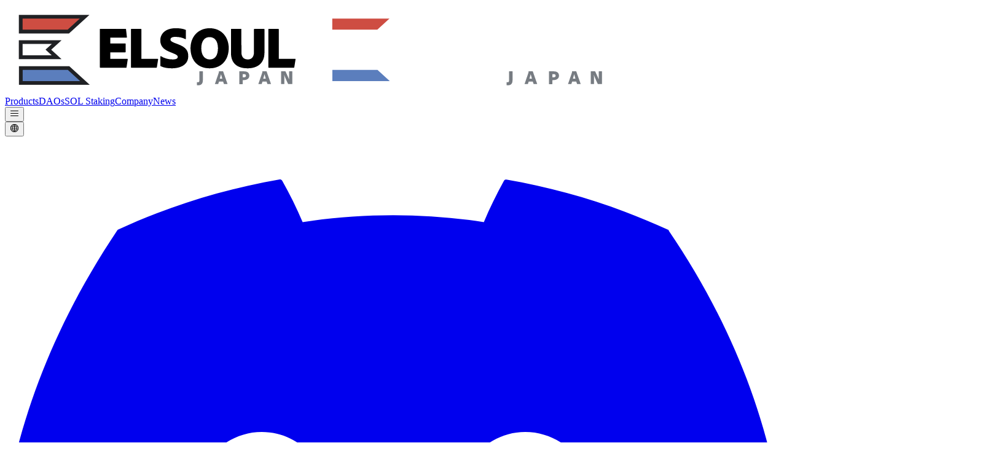

--- FILE ---
content_type: text/html; charset=utf-8
request_url: https://el-soul.com/en/news/2024/02/14/meteora-dlmm-new-pair-epct-usdc/
body_size: 49575
content:
<!DOCTYPE html><!--vW5IrFAlBzCDrDRZZWpYC--><html lang="en" class="dark geist_ce59f85e-module__Q1NYTW__variable noto_sans_jp_ad4f6644-module__34qXGa__variable"><head><meta charSet="utf-8"/><meta name="viewport" content="width=device-width, initial-scale=1"/><link rel="preload" href="/_next/static/media/ad9c66e761fed85a-s.p.bd81a64b.woff2" as="font" crossorigin="" type="font/woff2"/><link rel="preload" href="/_next/static/media/caa3a2e1cccd8315-s.p.853070df.woff2" as="font" crossorigin="" type="font/woff2"/><link rel="stylesheet" href="/_next/static/chunks/fa030cc11e028bb6.css" data-precedence="next"/><link rel="stylesheet" href="/_next/static/chunks/c0e74c3175ca8f51.css" data-precedence="next"/><link rel="stylesheet" href="/_next/static/chunks/d888cda862cad716.css" data-precedence="next"/><link rel="preload" as="script" fetchPriority="low" href="/_next/static/chunks/39d1898c53009616.js"/><script src="/_next/static/chunks/a4520894af9a3670.js" async=""></script><script src="/_next/static/chunks/673f8dc09640043a.js" async=""></script><script src="/_next/static/chunks/43481ff5f74d57ce.js" async=""></script><script src="/_next/static/chunks/turbopack-3bdc07ada8cb91c6.js" async=""></script><script src="/_next/static/chunks/7118d9a605545d11.js" async=""></script><script src="/_next/static/chunks/41c11a17eb830a4f.js" async=""></script><script src="/_next/static/chunks/2bf186142bd70ff3.js" async=""></script><script src="/_next/static/chunks/0d2a6d44196ebee5.js" async=""></script><script src="/_next/static/chunks/23dfde9fcb82d209.js" async=""></script><script src="/_next/static/chunks/3858b9739dcab524.js" async=""></script><script src="/_next/static/chunks/77d762f516673a7a.js" async=""></script><script src="/_next/static/chunks/6464bdaa93eb152a.js" async=""></script><script src="/_next/static/chunks/f483ce3236e65325.js" async=""></script><script src="/_next/static/chunks/f0a798b95d5eb548.js" async=""></script><script src="/_next/static/chunks/5851ddea3ecfd1cb.js" async=""></script><script src="/_next/static/chunks/3cb7a86c91fd0ce8.js" async=""></script><script src="/_next/static/chunks/665db6aa6f018dc3.js" async=""></script><script src="/_next/static/chunks/e9e3356702ab3ae7.js" async=""></script><script src="/_next/static/chunks/9b77f7a46e256243.js" async=""></script><script src="/_next/static/chunks/3e8da26742ade84a.js" async=""></script><script src="/_next/static/chunks/e3cc15000d4ed6b2.js" async=""></script><meta name="next-size-adjust" content=""/><title>Innovative Solana-based DEX Meteora Leveraging DLMM Technology for Optimized Trading Lists New EPCT/USDC Pair | ELSOUL, INC.</title><meta name="description" content="
ELSOUL LABO B.V. (Headquarters: Amsterdam, Netherlands, CEO: Fumitake Kawasaki),
operating under Epics DAO, is dedicated to supporting open-source development
..."/><meta name="application-name" content="ELSOUL, INC."/><meta name="generator" content="ELSOUL, INC."/><meta name="keywords" content="ELSOUL, Software, Open-Source, Development, Solana, Green Coding, Web3, Blockchain"/><meta name="robots" content="index, follow"/><link rel="canonical" href="https://el-soul.com/en/news/2024/02/14/meteora-dlmm-new-pair-epct-usdc/"/><link rel="alternate" hrefLang="en" href="https://el-soul.com/en/news/2024/02/14/meteora-dlmm-new-pair-epct-usdc/"/><link rel="alternate" hrefLang="ja" href="https://el-soul.com/ja/news/2024/02/14/meteora-dlmm-new-pair-epct-usdc/"/><meta property="og:title" content="Innovative Solana-based DEX Meteora Leveraging DLMM Technology for Optimized Trading Lists New EPCT/USDC Pair | ELSOUL, INC."/><meta property="og:description" content="
ELSOUL LABO B.V. (Headquarters: Amsterdam, Netherlands, CEO: Fumitake Kawasaki),
operating under Epics DAO, is dedicated to supporting open-source development
..."/><meta property="og:locale" content="en"/><meta property="og:image" content="https://el-soul.com/news/2024/02/14/MeteoraDLMMNewPairEPCTUSDC.jpg"/><meta property="og:type" content="website"/><meta name="twitter:card" content="summary_large_image"/><meta name="twitter:site" content="@ELSOUL_LABO2"/><meta name="twitter:creator" content="@ELSOUL_LABO2"/><meta name="twitter:title" content="Innovative Solana-based DEX Meteora Leveraging DLMM Technology for Optimized Trading Lists New EPCT/USDC Pair | ELSOUL, INC."/><meta name="twitter:description" content="
ELSOUL LABO B.V. (Headquarters: Amsterdam, Netherlands, CEO: Fumitake Kawasaki),
operating under Epics DAO, is dedicated to supporting open-source development
..."/><meta name="twitter:image" content="https://el-soul.com/news/2024/02/14/MeteoraDLMMNewPairEPCTUSDC.jpg"/><link rel="icon" href="/icon.svg?icon.34f1a1c2.svg" sizes="any" type="image/svg+xml"/><link rel="apple-touch-icon" href="/apple-icon.jpg?apple-icon.1a556cc6.jpg" sizes="512x512" type="image/jpeg"/><script src="/_next/static/chunks/a6dad97d9634a72d.js" noModule=""></script></head><body><div hidden=""><!--$--><!--/$--></div><script>((a,b,c,d,e,f,g,h)=>{let i=document.documentElement,j=["light","dark"];function k(b){var c;(Array.isArray(a)?a:[a]).forEach(a=>{let c="class"===a,d=c&&f?e.map(a=>f[a]||a):e;c?(i.classList.remove(...d),i.classList.add(f&&f[b]?f[b]:b)):i.setAttribute(a,b)}),c=b,h&&j.includes(c)&&(i.style.colorScheme=c)}if(d)k(d);else try{let a=localStorage.getItem(b)||c,d=g&&"system"===a?window.matchMedia("(prefers-color-scheme: dark)").matches?"dark":"light":a;k(d)}catch(a){}})("class","theme","dark",null,["light","dark"],null,false,true)</script><div class="flex flex-col"><header class="sticky top-0 z-10 flex w-full flex-col gap-10 bg-white/60 px-6 py-4 backdrop-blur-xl transition-transform duration-300 ease-in-out dark:bg-zinc-950/40 translate-y-0"><div class="mx-auto flex w-full max-w-7xl flex-row items-center gap-2 px-2 md:gap-6"><a aria-label="ELSOUL, INC." href="/en/"><img alt="ELSOUL, INC." loading="lazy" width="504" height="144" decoding="async" data-nimg="1" class="hover:opacity-80 dark:hidden w-24 sm:w-28" style="color:transparent;background-size:cover;background-position:50% 50%;background-repeat:no-repeat;background-image:url(&quot;data:image/svg+xml;charset=utf-8,%3Csvg xmlns=&#x27;http://www.w3.org/2000/svg&#x27; viewBox=&#x27;0 0 504 144&#x27;%3E%3Cfilter id=&#x27;b&#x27; color-interpolation-filters=&#x27;sRGB&#x27;%3E%3CfeGaussianBlur stdDeviation=&#x27;20&#x27;/%3E%3CfeColorMatrix values=&#x27;1 0 0 0 0 0 1 0 0 0 0 0 1 0 0 0 0 0 100 -1&#x27; result=&#x27;s&#x27;/%3E%3CfeFlood x=&#x27;0&#x27; y=&#x27;0&#x27; width=&#x27;100%25&#x27; height=&#x27;100%25&#x27;/%3E%3CfeComposite operator=&#x27;out&#x27; in=&#x27;s&#x27;/%3E%3CfeComposite in2=&#x27;SourceGraphic&#x27;/%3E%3CfeGaussianBlur stdDeviation=&#x27;20&#x27;/%3E%3C/filter%3E%3Cimage width=&#x27;100%25&#x27; height=&#x27;100%25&#x27; x=&#x27;0&#x27; y=&#x27;0&#x27; preserveAspectRatio=&#x27;none&#x27; style=&#x27;filter: url(%23b);&#x27; href=&#x27;data:image/svg+xml,%3Csvg xmlns=&#x27;http://www.w3.org/2000/svg&#x27; width=&#x27;500&#x27; height=&#x27;500&#x27;%3E%3Crect width=&#x27;100%25&#x27; height=&#x27;100%25&#x27; fill=&#x27;%23f8f8f8&#x27;/%3E%3C/svg%3E&#x27;/%3E%3C/svg%3E&quot;)" srcSet="/_next/static/media/ELSOULJapanLogoHorizontal.a7251677.svg?w=1280 1x" src="/_next/static/media/ELSOULJapanLogoHorizontal.a7251677.svg?w=1280"/><img alt="ELSOUL, INC." loading="lazy" width="504" height="144" decoding="async" data-nimg="1" class="hidden hover:opacity-80 dark:block w-24 sm:w-28" style="color:transparent;background-size:cover;background-position:50% 50%;background-repeat:no-repeat;background-image:url(&quot;data:image/svg+xml;charset=utf-8,%3Csvg xmlns=&#x27;http://www.w3.org/2000/svg&#x27; viewBox=&#x27;0 0 504 144&#x27;%3E%3Cfilter id=&#x27;b&#x27; color-interpolation-filters=&#x27;sRGB&#x27;%3E%3CfeGaussianBlur stdDeviation=&#x27;20&#x27;/%3E%3CfeColorMatrix values=&#x27;1 0 0 0 0 0 1 0 0 0 0 0 1 0 0 0 0 0 100 -1&#x27; result=&#x27;s&#x27;/%3E%3CfeFlood x=&#x27;0&#x27; y=&#x27;0&#x27; width=&#x27;100%25&#x27; height=&#x27;100%25&#x27;/%3E%3CfeComposite operator=&#x27;out&#x27; in=&#x27;s&#x27;/%3E%3CfeComposite in2=&#x27;SourceGraphic&#x27;/%3E%3CfeGaussianBlur stdDeviation=&#x27;20&#x27;/%3E%3C/filter%3E%3Cimage width=&#x27;100%25&#x27; height=&#x27;100%25&#x27; x=&#x27;0&#x27; y=&#x27;0&#x27; preserveAspectRatio=&#x27;none&#x27; style=&#x27;filter: url(%23b);&#x27; href=&#x27;data:image/svg+xml,%3Csvg xmlns=&#x27;http://www.w3.org/2000/svg&#x27; width=&#x27;500&#x27; height=&#x27;500&#x27;%3E%3Crect width=&#x27;100%25&#x27; height=&#x27;100%25&#x27; fill=&#x27;%23f8f8f8&#x27;/%3E%3C/svg%3E&#x27;/%3E%3C/svg%3E&quot;)" srcSet="/_next/static/media/ELSOULJapanLogoHorizontalInvert.78301de1.svg?w=1280 1x" src="/_next/static/media/ELSOULJapanLogoHorizontalInvert.78301de1.svg?w=1280"/></a><div class="hidden min-w-0 flex-1 items-center gap-5 md:flex md:flex-row"><a class="text-zinc-500 dark:text-zinc-300 flex items-center gap-4 text-sm hover:opacity-70" href="/en/products/">Products</a><a class="text-zinc-500 dark:text-zinc-300 flex items-center gap-4 text-sm hover:opacity-70" href="/en/daos/">DAOs</a><a class="text-zinc-500 dark:text-zinc-300 flex items-center gap-4 text-sm hover:opacity-70" href="/en/staking/">SOL Staking</a><a class="text-zinc-500 dark:text-zinc-300 flex items-center gap-4 text-sm hover:opacity-70" href="/en/company/">Company</a><a class="text-blue-500 dark:text-blue-300 flex items-center gap-4 text-sm hover:opacity-70" href="/en/news/">News</a></div><div class="ml-auto flex flex-row items-start justify-center gap-3"><button data-slot="sheet-trigger" class="inline-flex items-center justify-center gap-2 whitespace-nowrap rounded-md text-sm font-medium transition-all disabled:pointer-events-none disabled:opacity-50 [&amp;_svg]:pointer-events-none [&amp;_svg:not([class*=&#x27;size-&#x27;])]:size-4 [&amp;_svg]:shrink-0 outline-none focus-visible:border-ring focus-visible:ring-ring/50 focus-visible:ring-[3px] aria-invalid:ring-destructive/20 dark:aria-invalid:ring-destructive/40 aria-invalid:border-destructive border bg-background shadow-xs hover:bg-accent hover:text-accent-foreground dark:bg-input/30 dark:border-input dark:hover:bg-input/50 size-9 shrink-0 lg:hidden" aria-label="Toggle navigation menu" type="button" aria-haspopup="dialog" aria-expanded="false" aria-controls="radix-_R_tiumivb_" data-state="closed"><svg width="15" height="15" viewBox="0 0 15 15" fill="none" xmlns="http://www.w3.org/2000/svg" class="h-5 w-5"><path d="M1.5 3C1.22386 3 1 3.22386 1 3.5C1 3.77614 1.22386 4 1.5 4H13.5C13.7761 4 14 3.77614 14 3.5C14 3.22386 13.7761 3 13.5 3H1.5ZM1 7.5C1 7.22386 1.22386 7 1.5 7H13.5C13.7761 7 14 7.22386 14 7.5C14 7.77614 13.7761 8 13.5 8H1.5C1.22386 8 1 7.77614 1 7.5ZM1 11.5C1 11.2239 1.22386 11 1.5 11H13.5C13.7761 11 14 11.2239 14 11.5C14 11.7761 13.7761 12 13.5 12H1.5C1.22386 12 1 11.7761 1 11.5Z" fill="currentColor" fill-rule="evenodd" clip-rule="evenodd"></path></svg></button><div class="hidden items-center gap-4 lg:flex lg:flex-row"><button data-slot="dropdown-menu-trigger" class="inline-flex items-center justify-center gap-2 whitespace-nowrap rounded-md text-sm font-medium transition-all disabled:pointer-events-none disabled:opacity-50 [&amp;_svg]:pointer-events-none [&amp;_svg:not([class*=&#x27;size-&#x27;])]:size-4 shrink-0 [&amp;_svg]:shrink-0 outline-none focus-visible:border-ring focus-visible:ring-ring/50 focus-visible:ring-[3px] aria-invalid:ring-destructive/20 dark:aria-invalid:ring-destructive/40 aria-invalid:border-destructive border bg-background shadow-xs hover:bg-accent hover:text-accent-foreground dark:bg-input/30 dark:border-input dark:hover:bg-input/50 size-9" aria-label="Language" type="button" id="radix-_R_3diumivb_" aria-haspopup="menu" aria-expanded="false" data-state="closed"><svg width="15" height="15" viewBox="0 0 15 15" fill="none" xmlns="http://www.w3.org/2000/svg" class="h-[1.2rem] w-[1.2rem] rotate-0 scale-100 transition-all"><path d="M7.49996 1.80002C4.35194 1.80002 1.79996 4.352 1.79996 7.50002C1.79996 10.648 4.35194 13.2 7.49996 13.2C10.648 13.2 13.2 10.648 13.2 7.50002C13.2 4.352 10.648 1.80002 7.49996 1.80002ZM0.899963 7.50002C0.899963 3.85494 3.85488 0.900024 7.49996 0.900024C11.145 0.900024 14.1 3.85494 14.1 7.50002C14.1 11.1451 11.145 14.1 7.49996 14.1C3.85488 14.1 0.899963 11.1451 0.899963 7.50002Z" fill="currentColor" fill-rule="evenodd" clip-rule="evenodd"></path><path d="M13.4999 7.89998H1.49994V7.09998H13.4999V7.89998Z" fill="currentColor" fill-rule="evenodd" clip-rule="evenodd"></path><path d="M7.09991 13.5V1.5H7.89991V13.5H7.09991zM10.375 7.49998C10.375 5.32724 9.59364 3.17778 8.06183 1.75656L8.53793 1.24341C10.2396 2.82218 11.075 5.17273 11.075 7.49998 11.075 9.82724 10.2396 12.1778 8.53793 13.7566L8.06183 13.2434C9.59364 11.8222 10.375 9.67273 10.375 7.49998zM3.99969 7.5C3.99969 5.17611 4.80786 2.82678 6.45768 1.24719L6.94177 1.75281C5.4582 3.17323 4.69969 5.32389 4.69969 7.5 4.6997 9.67611 5.45822 11.8268 6.94179 13.2472L6.45769 13.7528C4.80788 12.1732 3.9997 9.8239 3.99969 7.5z" fill="currentColor" fill-rule="evenodd" clip-rule="evenodd"></path><path d="M7.49996 3.95801C9.66928 3.95801 11.8753 4.35915 13.3706 5.19448 13.5394 5.28875 13.5998 5.50197 13.5055 5.67073 13.4113 5.83948 13.198 5.89987 13.0293 5.8056 11.6794 5.05155 9.60799 4.65801 7.49996 4.65801 5.39192 4.65801 3.32052 5.05155 1.97064 5.8056 1.80188 5.89987 1.58866 5.83948 1.49439 5.67073 1.40013 5.50197 1.46051 5.28875 1.62927 5.19448 3.12466 4.35915 5.33063 3.95801 7.49996 3.95801zM7.49996 10.85C9.66928 10.85 11.8753 10.4488 13.3706 9.6135 13.5394 9.51924 13.5998 9.30601 13.5055 9.13726 13.4113 8.9685 13.198 8.90812 13.0293 9.00238 11.6794 9.75643 9.60799 10.15 7.49996 10.15 5.39192 10.15 3.32052 9.75643 1.97064 9.00239 1.80188 8.90812 1.58866 8.9685 1.49439 9.13726 1.40013 9.30601 1.46051 9.51924 1.62927 9.6135 3.12466 10.4488 5.33063 10.85 7.49996 10.85z" fill="currentColor" fill-rule="evenodd" clip-rule="evenodd"></path></svg></button><a href="https://discord.gg/H2HeqRq54J" class="hover:opacity-80" rel="noopener noreferrer" target="_blank"><svg data-prefix="fab" data-icon="discord" class="svg-inline--fa fa-discord h-5 w-5 text-zinc-500 dark:text-zinc-300" role="img" viewBox="0 0 576 512" aria-hidden="true"><path fill="currentColor" d="M492.5 69.8c-.2-.3-.4-.6-.8-.7-38.1-17.5-78.4-30-119.7-37.1-.4-.1-.8 0-1.1 .1s-.6 .4-.8 .8c-5.5 9.9-10.5 20.2-14.9 30.6-44.6-6.8-89.9-6.8-134.4 0-4.5-10.5-9.5-20.7-15.1-30.6-.2-.3-.5-.6-.8-.8s-.7-.2-1.1-.2c-41.3 7.1-81.6 19.6-119.7 37.1-.3 .1-.6 .4-.8 .7-76.2 113.8-97.1 224.9-86.9 334.5 0 .3 .1 .5 .2 .8s.3 .4 .5 .6c44.4 32.9 94 58 146.8 74.2 .4 .1 .8 .1 1.1 0s.7-.4 .9-.7c11.3-15.4 21.4-31.8 30-48.8 .1-.2 .2-.5 .2-.8s0-.5-.1-.8-.2-.5-.4-.6-.4-.3-.7-.4c-15.8-6.1-31.2-13.4-45.9-21.9-.3-.2-.5-.4-.7-.6s-.3-.6-.3-.9 0-.6 .2-.9 .3-.5 .6-.7c3.1-2.3 6.2-4.7 9.1-7.1 .3-.2 .6-.4 .9-.4s.7 0 1 .1c96.2 43.9 200.4 43.9 295.5 0 .3-.1 .7-.2 1-.2s.7 .2 .9 .4c2.9 2.4 6 4.9 9.1 7.2 .2 .2 .4 .4 .6 .7s.2 .6 .2 .9-.1 .6-.3 .9-.4 .5-.6 .6c-14.7 8.6-30 15.9-45.9 21.8-.2 .1-.5 .2-.7 .4s-.3 .4-.4 .7-.1 .5-.1 .8 .1 .5 .2 .8c8.8 17 18.8 33.3 30 48.8 .2 .3 .6 .6 .9 .7s.8 .1 1.1 0c52.9-16.2 102.6-41.3 147.1-74.2 .2-.2 .4-.4 .5-.6s.2-.5 .2-.8c12.3-126.8-20.5-236.9-86.9-334.5zm-302 267.7c-29 0-52.8-26.6-52.8-59.2s23.4-59.2 52.8-59.2c29.7 0 53.3 26.8 52.8 59.2 0 32.7-23.4 59.2-52.8 59.2zm195.4 0c-29 0-52.8-26.6-52.8-59.2s23.4-59.2 52.8-59.2c29.7 0 53.3 26.8 52.8 59.2 0 32.7-23.2 59.2-52.8 59.2z"></path></svg></a></div></div></div></header><main class="min-h-screen"><div class="sticky top-16 z-10 -mt-8 mb-8 flex w-full flex-row items-center gap-2 border-t border-b border-zinc-200 bg-white/60 px-6 py-2 backdrop-blur-xl transition-transform duration-300 ease-in-out lg:hidden dark:border-zinc-500 dark:bg-zinc-950/40 -translate-y-96"><div><p class="w-full text-xs break-words">Innovative Solana-based DEX Meteora Leveraging DLMM Technology for Optimized Trading Lists New EPCT/USDC Pair</p></div><div class="flex flex-grow"></div><div class="flex-shrink-0 md:hidden"><button data-slot="sheet-trigger" class="inline-flex items-center justify-center whitespace-nowrap text-sm font-medium transition-all disabled:pointer-events-none disabled:opacity-50 [&amp;_svg]:pointer-events-none [&amp;_svg:not([class*=&#x27;size-&#x27;])]:size-4 [&amp;_svg]:shrink-0 outline-none focus-visible:border-ring focus-visible:ring-ring/50 focus-visible:ring-[3px] aria-invalid:ring-destructive/20 dark:aria-invalid:ring-destructive/40 aria-invalid:border-destructive border bg-background shadow-xs hover:bg-accent hover:text-accent-foreground dark:bg-input/30 dark:border-input dark:hover:bg-input/50 h-8 rounded-md gap-1.5 px-3 has-[&gt;svg]:px-2.5 shrink-0 md:hidden" aria-label="Toggle navigation menu" type="button" aria-haspopup="dialog" aria-expanded="false" aria-controls="radix-_R_d5fiv5uiumivb_" data-state="closed"><span class="text-xs">ToC</span><svg width="15" height="15" viewBox="0 0 15 15" fill="none" xmlns="http://www.w3.org/2000/svg" class="h-5 w-5"><path d="M4.18179 6.18181C4.35753 6.00608 4.64245 6.00608 4.81819 6.18181L7.49999 8.86362L10.1818 6.18181C10.3575 6.00608 10.6424 6.00608 10.8182 6.18181C10.9939 6.35755 10.9939 6.64247 10.8182 6.81821L7.81819 9.81821C7.73379 9.9026 7.61934 9.95001 7.49999 9.95001C7.38064 9.95001 7.26618 9.9026 7.18179 9.81821L4.18179 6.81821C4.00605 6.64247 4.00605 6.35755 4.18179 6.18181Z" fill="currentColor" fill-rule="evenodd" clip-rule="evenodd"></path></svg></button></div></div><div class="mx-auto max-w-4xl p-3 py-8 pt-24 text-center"><time dateTime="2024.02.14" class="text-zinc-500 dark:text-zinc-400">2024.02.14</time><h1 class="py-6 text-4xl font-medium tracking-tight md:text-5xl">Innovative Solana-based DEX Meteora Leveraging DLMM Technology for Optimized Trading Lists New EPCT/USDC Pair</h1></div><div class="mx-auto max-w-5xl p-3 md:py-6"><div style="position:relative;width:100%;padding-bottom:56.25%" data-radix-aspect-ratio-wrapper=""><div data-slot="aspect-ratio" style="position:absolute;top:0;right:0;bottom:0;left:0"><img alt="2024.02.14" loading="lazy" width="160" height="90" decoding="async" data-nimg="1" class="w-full rounded-xl" style="color:transparent" srcSet="/_next/static/chunks/images/news/2024/02/14/MeteoraDLMMNewPairEPCTUSDC_1280.webp 1x" src="/_next/static/chunks/images/news/2024/02/14/MeteoraDLMMNewPairEPCTUSDC_1280.webp"/></div></div></div><div class="mx-auto max-w-4xl p-3"><div class="grid grid-cols-1 gap-4 md:grid-cols-3"><div class="p-4 md:col-span-2"><div class="prose dark:prose-invert my-8 w-full wrap-break-word"><div class="my-4 whitespace-pre-line">ELSOUL LABO B.V. (Headquarters: Amsterdam, Netherlands, CEO: Fumitake Kawasaki),
operating under Epics DAO, is dedicated to supporting open-source development
through its socially contributive Web3 NFT card game on the Solana blockchain.
In a recent development, the <div class="mx-auto mt-4 mb-8 w-full rounded-2xl bg-zinc-800"><div class="flex items-center justify-between gap-2 rounded-t-2xl bg-zinc-800 px-4 pt-1.5 pr-4 text-zinc-100 overflow-auto scrollbar-hide"><span class="w-full text-xs break-all lowercase">math</span><div class="flex items-center space-x-1"><button data-slot="tooltip-trigger" class="inline-flex items-center justify-center gap-2 whitespace-nowrap rounded-md text-sm font-medium transition-all disabled:pointer-events-none disabled:opacity-50 [&amp;_svg]:pointer-events-none [&amp;_svg:not([class*=&#x27;size-&#x27;])]:size-4 shrink-0 [&amp;_svg]:shrink-0 outline-none focus-visible:border-ring aria-invalid:ring-destructive/20 dark:aria-invalid:ring-destructive/40 aria-invalid:border-destructive dark:hover:bg-accent/50 size-9 hover:bg-zinc-600 hover:text-white focus-visible:ring-1 focus-visible:ring-zinc-700 focus-visible:ring-offset-0" aria-label="Download" data-state="closed"><svg width="15" height="15" viewBox="0 0 15 15" fill="none" xmlns="http://www.w3.org/2000/svg" class="h-4 w-4"><path d="M7.50005 1.04999C7.74858 1.04999 7.95005 1.25146 7.95005 1.49999V8.41359L10.1819 6.18179C10.3576 6.00605 10.6425 6.00605 10.8182 6.18179C10.994 6.35753 10.994 6.64245 10.8182 6.81819L7.81825 9.81819C7.64251 9.99392 7.35759 9.99392 7.18185 9.81819L4.18185 6.81819C4.00611 6.64245 4.00611 6.35753 4.18185 6.18179C4.35759 6.00605 4.64251 6.00605 4.81825 6.18179L7.05005 8.41359V1.49999C7.05005 1.25146 7.25152 1.04999 7.50005 1.04999ZM2.5 10C2.77614 10 3 10.2239 3 10.5V12C3 12.5539 3.44565 13 3.99635 13H11.0012C11.5529 13 12 12.5528 12 12V10.5C12 10.2239 12.2239 10 12.5 10C12.7761 10 13 10.2239 13 10.5V12C13 13.1041 12.1062 14 11.0012 14H3.99635C2.89019 14 2 13.103 2 12V10.5C2 10.2239 2.22386 10 2.5 10Z" fill="currentColor" fill-rule="evenodd" clip-rule="evenodd"></path></svg></button><button data-slot="tooltip-trigger" class="inline-flex items-center justify-center gap-2 whitespace-nowrap rounded-md font-medium transition-all disabled:pointer-events-none disabled:opacity-50 [&amp;_svg]:pointer-events-none [&amp;_svg:not([class*=&#x27;size-&#x27;])]:size-4 shrink-0 [&amp;_svg]:shrink-0 outline-none focus-visible:border-ring aria-invalid:ring-destructive/20 dark:aria-invalid:ring-destructive/40 aria-invalid:border-destructive dark:hover:bg-accent/50 size-9 text-xs hover:bg-zinc-600 hover:text-white focus-visible:ring-1 focus-visible:ring-zinc-700 focus-visible:ring-offset-0" aria-label="Copy code" data-state="closed"><svg xmlns="http://www.w3.org/2000/svg" width="24" height="24" viewBox="0 0 24 24" fill="none" stroke="currentColor" stroke-width="2" stroke-linecap="round" stroke-linejoin="round" class="lucide lucide-copy h-4 w-4" aria-hidden="true"><rect width="14" height="14" x="8" y="8" rx="2" ry="2"></rect><path d="M4 16c-1.1 0-2-.9-2-2V4c0-1.1.9-2 2-2h10c1.1 0 2 .9 2 2"></path></svg></button></div></div><div class="scrollbar-hide" style="color:#d4d4d4;font-size:13px;text-shadow:none;font-family:Menlo, Monaco, Consolas, &quot;Andale Mono&quot;, &quot;Ubuntu Mono&quot;, &quot;Courier New&quot;, monospace;direction:ltr;text-align:left;white-space:pre;word-spacing:normal;word-break:normal;line-height:1.5;-moz-tab-size:4;-o-tab-size:4;tab-size:4;-webkit-hyphens:none;-moz-hyphens:none;-ms-hyphens:none;hyphens:none;padding:1em;margin:.5em 0;overflow:auto;background:#1e1e1e;width:100%;border-radius:0 0 1rem 1rem"><code class="language-math" style="white-space:pre;color:#d4d4d4;font-size:13px;text-shadow:none;font-family:Menlo, Monaco, Consolas, &quot;Andale Mono&quot;, &quot;Ubuntu Mono&quot;, &quot;Courier New&quot;, monospace;direction:ltr;text-align:left;word-spacing:normal;word-break:normal;line-height:1.5;-moz-tab-size:4;-o-tab-size:4;tab-size:4;-webkit-hyphens:none;-moz-hyphens:none;-ms-hyphens:none;hyphens:none"><span>EPCT utility token issued by Epics DAO and the US
</span>dollar-based stablecoin </code></div></div>USDC issued by Circle have been newly listed as a
trading pair on Meteora, a decentralized exchange (DEX) based on the Solana
blockchain, leveraging innovative DLMM technology for optimized trading.</div>
<div class="my-4 whitespace-pre-line">Please note, this article does not serve as investment advice. The information
presented is accurate as of the time of writing. Readers are encouraged to
verify the latest information and always practice NFA/DYOR.</div>
<h2 class="tracking-tight" id="meteora-a-solana-based-dex-enhancing-trading-with-innovative-dlmm-technology">Meteora: A Solana-based DEX Enhancing Trading with Innovative DLMM Technology</h2>
<div class="my-4 whitespace-pre-line">Meteora, which is currently in its open beta phase, is a decentralized exchange
(DEX) operating on the Solana blockchain. It introduces a Dynamic Liquidity
Market Maker (DLMM) system that offers real-time dynamic fees and precise
concentrated liquidity to liquidity providers (LPs).</div>
<div class="my-4 whitespace-pre-line">Key features of Meteora&#x27;s DLMM system include:</div>
<ul>
<li node="[object Object]" class="[&amp;&gt;div]:my-0 [&amp;&gt;p]:my-0">High Capital Efficiency: By concentrating tokens around their current market
value, the DLMM system supports high trading volumes with minimal liquidity
requirements.</li>
<li node="[object Object]" class="[&amp;&gt;div]:my-0 [&amp;&gt;p]:my-0">Zero Slippage: Enables token swaps within active bins without any slippage or
price impact.</li>
<li node="[object Object]" class="[&amp;&gt;div]:my-0 [&amp;&gt;p]:my-0">Dynamic Fees: LPs benefit from dynamic swap fees, especially during periods of
high market volatility, to compensate for potential temporary losses.</li>
<li node="[object Object]" class="[&amp;&gt;div]:my-0 [&amp;&gt;p]:my-0">Flexible Liquidity: LPs have the ability to tailor their liquidity
distribution according to their strategies, with options including spot,
curve, and bid-ask distributions, among others.</li>
</ul>
<div class="my-4 whitespace-pre-line">DLMM Overview: <a class="underline hover:opacity-70" target="_blank" rel="noopener noreferrer" href="https://docs.meteora.ag/dlmm/dlmm-overview">https://docs.meteora.ag/dlmm/dlmm-overview</a></div>
<div class="my-4 whitespace-pre-line"><img alt="DLMM Meteora - EPCT/USDC" loading="lazy" width="1600" height="900" decoding="async" data-nimg="1" class="mt-4 mb-6 rounded-lg" style="color:transparent" srcSet="/_next/static/chunks/images/news/2024/02/14/MeteoraEPCTUSDC_1280.webp 1x" src="/_next/static/chunks/images/news/2024/02/14/MeteoraEPCTUSDC_1280.webp"/></div>
<div class="my-4 whitespace-pre-line">The introduction of the EPCT/USDC pair on Meteora&#x27;s DLMM pool allows users to
engage in swap transactions with the pair on Meteora and earn fees as liquidity
providers.</div>
<div class="my-4 whitespace-pre-line">Access the Meteora EPCT/USDC DLMM Pool at:
<a class="underline hover:opacity-70" target="_blank" rel="noopener noreferrer" href="https://app.meteora.ag/dlmm/Bvuxt4bprNYt5bgGXy2MKi5YTbakj6CJvwpfYXWePqVW">https://app.meteora.ag/dlmm/Bvuxt4bprNYt5bgGXy2MKi5YTbakj6CJvwpfYXWePqVW</a></div>
<div class="my-4 whitespace-pre-line">Additionally, liquidity providers for the EPCT/USDC pair are eligible for
Meteora&#x27;s token airdrop event. Further details are as follows.</div>
<h2 class="tracking-tight" id="met-points-event-for-liquidity-providers-lps--10-token-airdrop">MET Points Event for Liquidity Providers (LPs) – 10% Token Airdrop</h2>
<div class="my-4 whitespace-pre-line"><img alt="LP 10% Token Airdrop Event by Meteora" loading="lazy" width="1600" height="900" decoding="async" data-nimg="1" class="mt-4 mb-6 rounded-lg" style="color:transparent" srcSet="/_next/static/chunks/images/news/2024/02/14/LPStimulusPackageMeteora_1280.webp 1x" src="/_next/static/chunks/images/news/2024/02/14/LPStimulusPackageMeteora_1280.webp"/></div>
<div class="my-4 whitespace-pre-line">Liquidity providers for the EPCT/USDC pair can earn MET Points at the following
rate (calculated once every 24 hours; a position held for over 24 hours is
recommended for eligibility):</div>
<ul>
<li node="[object Object]" class="[&amp;&gt;div]:my-0 [&amp;&gt;p]:my-0">1pt per day for every $1 in total value locked (TVL)</li>
<li node="[object Object]" class="[&amp;&gt;div]:my-0 [&amp;&gt;p]:my-0">1000 pts per day for every $1 in fee rewards earned</li>
</ul>
<div class="my-4 whitespace-pre-line">MET Points will determine tiers for liquidity providers, with a corresponding
10% airdrop of Meteora DAO tokens based on the tier system.</div>
<div class="my-4 whitespace-pre-line">For detailed information on the 10% LP Stimulus Plan, please refer to the
governance vote by Meteora DAO at:
<a class="underline hover:opacity-70" target="_blank" rel="noopener noreferrer" href="https://proposals.meteora.ag/t/10-lp-stimulus-plan/9">https://proposals.meteora.ag/t/10-lp-stimulus-plan/9</a></div>
<h2 class="tracking-tight" id="about-epics-dao">About Epics DAO</h2>
<div class="my-4 whitespace-pre-line"><img alt="Epics Plaform NFT Card Game" loading="lazy" width="1600" height="900" decoding="async" data-nimg="1" class="mt-4 mb-6 rounded-lg" style="color:transparent" srcSet="/_next/static/chunks/images/news/2023/12/01/EpicsPlatformEN_1280.webp 1x" src="/_next/static/chunks/images/news/2023/12/01/EpicsPlatformEN_1280.webp"/></div>
<div class="my-4 whitespace-pre-line">In recent years, high-quality open-source software, provided mostly for free,
has been adopted by 97% of companies. However, many projects are
volunteer-driven, leading to funding and resource shortages that often result in
inadequate maintenance. As a result, more than half of the world&#x27;s software is
at serious security risk.</div>
<div class="my-4 whitespace-pre-line">The Epics platform integrates three crucial resources for projects: development,
funding, and PR, in a new way. This platform promotes collaboration among
community members with different roles, such as developers, investors, and
public relations activists. The goal is to strengthen support for open-source
software development, ensuring sustainable development, global software
security, and further quality improvement.</div>
<div class="my-4 whitespace-pre-line">Epics introduces a new economic system that provides different coin rewards
based on the user&#x27;s contribution method (development, investment, PR), offering
various NFT cards according to the job. This environment encourages users with
different roles to support each other&#x27;s achievements. Users can enjoy obtaining
and opening card packs, trading cards and packs in the market, and participating
in competitions as they like.</div>
<div class="my-4 whitespace-pre-line">Playing and enjoying on the platform creates a sustainable open-source
development environment and contributes to solving social issues, realizing a
virtuous cycle. This is the effort of Epics DAO. Everyone can cooperate in
various ways in this initiative. We look forward to your participation. For more
details, please check the official Discord.</div>
<div class="my-4 whitespace-pre-line">Epics DAO Official Discord: <a class="underline hover:opacity-70" target="_blank" rel="noopener noreferrer" href="https://discord.com/invite/GmHYfyRamx">https://discord.com/invite/GmHYfyRamx</a></div></div><div class="my-16"><div class="flex flex-col gap-4 sm:flex-row"><div class="flex-1"><a class="block h-full w-full rounded-lg border border-zinc-300 p-3 hover:opacity-80" href="/en/news/2024/02/15/new-epct-rewards-on-orca/"><p class="flex flex-row items-center justify-start"><svg width="15" height="15" viewBox="0 0 15 15" fill="none" xmlns="http://www.w3.org/2000/svg" class="mr-1.5 h-5 w-5"><path d="M6.85355 3.14645C7.04882 3.34171 7.04882 3.65829 6.85355 3.85355L3.70711 7H12.5C12.7761 7 13 7.22386 13 7.5C13 7.77614 12.7761 8 12.5 8H3.70711L6.85355 11.1464C7.04882 11.3417 7.04882 11.6583 6.85355 11.8536C6.65829 12.0488 6.34171 12.0488 6.14645 11.8536L2.14645 7.85355C1.95118 7.65829 1.95118 7.34171 2.14645 7.14645L6.14645 3.14645C6.34171 2.95118 6.65829 2.95118 6.85355 3.14645Z" fill="currentColor" fill-rule="evenodd" clip-rule="evenodd"></path></svg>Previous</p><p class="mt-2 text-left text-xs font-light text-zinc-500 dark:text-zinc-400">$EPCT REWARDS Campaign Starts on Orca, the Solana DEX with the Highest Trading Volume</p></a></div><div class="flex-1"><a class="block h-full w-full rounded-lg border border-zinc-300 p-3 hover:opacity-80" href="/en/news/2024/02/13/buidlers-guild-alpha-card-packs-listed/"><p class="flex flex-row items-center justify-end">Next<svg width="15" height="15" viewBox="0 0 15 15" fill="none" xmlns="http://www.w3.org/2000/svg" class="ml-1.5 h-5 w-5"><path d="M8.14645 3.14645C8.34171 2.95118 8.65829 2.95118 8.85355 3.14645L12.8536 7.14645C13.0488 7.34171 13.0488 7.65829 12.8536 7.85355L8.85355 11.8536C8.65829 12.0488 8.34171 12.0488 8.14645 11.8536C7.95118 11.6583 7.95118 11.3417 8.14645 11.1464L11.2929 8H2.5C2.22386 8 2 7.77614 2 7.5C2 7.22386 2.22386 7 2.5 7H11.2929L8.14645 3.85355C7.95118 3.65829 7.95118 3.34171 8.14645 3.14645Z" fill="currentColor" fill-rule="evenodd" clip-rule="evenodd"></path></svg></p><p class="mt-2 text-right text-xs font-light text-zinc-500 dark:text-zinc-400">Epics DAO&#x27;s NFT Card Packs Listed on Solana Marketplaces Magic Eden and Tensor</p></a></div></div></div></div><div class="max-h-full p-4 md:col-span-1"><div class="overflow-auto scrollbar-hide hidden max-h-[calc(100vh-10rem)] md:sticky md:top-32 md:block"></div></div></div></div><div class="my-16"><div class="mx-auto max-w-7xl p-3 md:py-8"><h2 class="my-6 px-3 text-center text-3xl font-bold tracking-tight">News</h2><div class="grid grid-cols-1 gap-12 sm:grid-cols-2 lg:grid-cols-3"><div data-slot="card" class="bg-card text-card-foreground rounded-xl border shadow-sm flex flex-col gap-0 py-0"><div style="position:relative;width:100%;padding-bottom:52.5%" data-radix-aspect-ratio-wrapper=""><div data-slot="aspect-ratio" style="position:absolute;top:0;right:0;bottom:0;left:0"><a class="hover:opacity-80" href="/en/news/2026/01/28/ai-era-software-evolution-theory/"><img alt="Software Evolution Theory in the Age of AI" loading="lazy" width="1200" height="630" decoding="async" data-nimg="1" class="h-full w-full rounded-t-xl object-cover" style="color:transparent" srcSet="/_next/static/chunks/images/news/2026/01/28/ai-era-software-evolution-theoryEN_1280.webp 1x" src="/_next/static/chunks/images/news/2026/01/28/ai-era-software-evolution-theoryEN_1280.webp"/></a></div></div><div class="border-t border-zinc-200 p-4 dark:border-zinc-500"><a class="hover:opacity-80" href="/en/news/2026/01/28/ai-era-software-evolution-theory/"><time dateTime="2026.01.28" class="text-xs text-zinc-500 dark:text-zinc-400">2026.01.28</time><h2 class="mt-1 font-bold tracking-tight">Software Evolution Theory in the Age of AI</h2></a></div><div class="flex-grow"></div><div class="px-4 pt-1 pb-3"><a href="/en/news/2026/01/28/ai-era-software-evolution-theory/"><button data-slot="button" class="inline-flex items-center justify-center whitespace-nowrap text-sm font-medium transition-all disabled:pointer-events-none disabled:opacity-50 [&amp;_svg]:pointer-events-none [&amp;_svg:not([class*=&#x27;size-&#x27;])]:size-4 shrink-0 [&amp;_svg]:shrink-0 outline-none focus-visible:border-ring focus-visible:ring-ring/50 focus-visible:ring-[3px] aria-invalid:ring-destructive/20 dark:aria-invalid:ring-destructive/40 aria-invalid:border-destructive bg-primary text-primary-foreground shadow-xs hover:bg-primary/90 h-8 rounded-md gap-1.5 px-3 has-[&gt;svg]:px-2.5 w-full">Read this article</button></a></div></div><div data-slot="card" class="bg-card text-card-foreground rounded-xl border shadow-sm flex flex-col gap-0 py-0"><div style="position:relative;width:100%;padding-bottom:52.5%" data-radix-aspect-ratio-wrapper=""><div data-slot="aspect-ratio" style="position:absolute;top:0;right:0;bottom:0;left:0"><a class="hover:opacity-80" href="/en/news/2026/01/27/slv-open-source-software-solana-validator-rpc-operation/"><img alt="SLV Is Open-Source Software That Supports Launching and Operating Solana Validators and RPC. It Significantly Reduces Real-World Operational Burden in an Era of Frequent Upgrades, Downgrades, and Restarts" loading="lazy" width="1200" height="630" decoding="async" data-nimg="1" class="h-full w-full rounded-t-xl object-cover" style="color:transparent" srcSet="/_next/static/chunks/images/news/2026/01/27/slv-open-source-software-solana-validator-rpc-operationEN_1280.webp 1x" src="/_next/static/chunks/images/news/2026/01/27/slv-open-source-software-solana-validator-rpc-operationEN_1280.webp"/></a></div></div><div class="border-t border-zinc-200 p-4 dark:border-zinc-500"><a class="hover:opacity-80" href="/en/news/2026/01/27/slv-open-source-software-solana-validator-rpc-operation/"><time dateTime="2026.01.27" class="text-xs text-zinc-500 dark:text-zinc-400">2026.01.27</time><h2 class="mt-1 font-bold tracking-tight">SLV Is Open-Source Software That Supports Launching and Operating Solana Validators and RPC. It Significantly Reduces Real-World Operational Burden in an Era of Frequent Upgrades, Downgrades, and Restarts</h2></a></div><div class="flex-grow"></div><div class="px-4 pt-1 pb-3"><a href="/en/news/2026/01/27/slv-open-source-software-solana-validator-rpc-operation/"><button data-slot="button" class="inline-flex items-center justify-center whitespace-nowrap text-sm font-medium transition-all disabled:pointer-events-none disabled:opacity-50 [&amp;_svg]:pointer-events-none [&amp;_svg:not([class*=&#x27;size-&#x27;])]:size-4 shrink-0 [&amp;_svg]:shrink-0 outline-none focus-visible:border-ring focus-visible:ring-ring/50 focus-visible:ring-[3px] aria-invalid:ring-destructive/20 dark:aria-invalid:ring-destructive/40 aria-invalid:border-destructive bg-primary text-primary-foreground shadow-xs hover:bg-primary/90 h-8 rounded-md gap-1.5 px-3 has-[&gt;svg]:px-2.5 w-full">Read this article</button></a></div></div><div data-slot="card" class="bg-card text-card-foreground rounded-xl border shadow-sm flex flex-col gap-0 py-0"><div style="position:relative;width:100%;padding-bottom:52.5%" data-radix-aspect-ratio-wrapper=""><div data-slot="aspect-ratio" style="position:absolute;top:0;right:0;bottom:0;left:0"><a class="hover:opacity-80" href="/en/news/2026/01/26/erpc-ny-premium-metal-restock-202601/"><img alt="ERPC Restocks Limited-Quantity Premium Bare Metal Servers for Solana Applications in the New York Region — Delivering Dedicated Execution Environments That Remain Stable Even During Peak Conditions on a Financial-Grade Network Hub" loading="lazy" width="1200" height="630" decoding="async" data-nimg="1" class="h-full w-full rounded-t-xl object-cover" style="color:transparent" srcSet="/_next/static/chunks/images/news/2026/01/26/erpc-ny-premium-metal-restock-202601EN_1280.webp 1x" src="/_next/static/chunks/images/news/2026/01/26/erpc-ny-premium-metal-restock-202601EN_1280.webp"/></a></div></div><div class="border-t border-zinc-200 p-4 dark:border-zinc-500"><a class="hover:opacity-80" href="/en/news/2026/01/26/erpc-ny-premium-metal-restock-202601/"><time dateTime="2026.01.26" class="text-xs text-zinc-500 dark:text-zinc-400">2026.01.26</time><h2 class="mt-1 font-bold tracking-tight">ERPC Restocks Limited-Quantity Premium Bare Metal Servers for Solana Applications in the New York Region — Delivering Dedicated Execution Environments That Remain Stable Even During Peak Conditions on a Financial-Grade Network Hub</h2></a></div><div class="flex-grow"></div><div class="px-4 pt-1 pb-3"><a href="/en/news/2026/01/26/erpc-ny-premium-metal-restock-202601/"><button data-slot="button" class="inline-flex items-center justify-center whitespace-nowrap text-sm font-medium transition-all disabled:pointer-events-none disabled:opacity-50 [&amp;_svg]:pointer-events-none [&amp;_svg:not([class*=&#x27;size-&#x27;])]:size-4 shrink-0 [&amp;_svg]:shrink-0 outline-none focus-visible:border-ring focus-visible:ring-ring/50 focus-visible:ring-[3px] aria-invalid:ring-destructive/20 dark:aria-invalid:ring-destructive/40 aria-invalid:border-destructive bg-primary text-primary-foreground shadow-xs hover:bg-primary/90 h-8 rounded-md gap-1.5 px-3 has-[&gt;svg]:px-2.5 w-full">Read this article</button></a></div></div></div><div class="my-12 flex justify-center"><button data-slot="button" class="inline-flex items-center justify-center gap-2 whitespace-nowrap rounded-md text-sm font-medium transition-all disabled:pointer-events-none disabled:opacity-50 [&amp;_svg]:pointer-events-none [&amp;_svg:not([class*=&#x27;size-&#x27;])]:size-4 shrink-0 [&amp;_svg]:shrink-0 outline-none focus-visible:border-ring focus-visible:ring-ring/50 focus-visible:ring-[3px] aria-invalid:ring-destructive/20 dark:aria-invalid:ring-destructive/40 aria-invalid:border-destructive bg-primary text-primary-foreground shadow-xs hover:bg-primary/90 h-9 px-4 py-2 has-[&gt;svg]:px-3">Load more</button></div></div></div><!--$--><!--/$--></main><footer class="mx-auto flex w-full max-w-7xl flex-col gap-10 border-t border-zinc-200 px-6 pt-10 pb-8 dark:border-zinc-500"><div class="flex w-full flex-col items-stretch justify-between gap-8 sm:flex-row"><div class="flex w-full items-start justify-between sm:flex-col"><a aria-label="ELSOUL, INC." href="/en/"><img alt="ELSOUL, INC." loading="lazy" width="504" height="144" decoding="async" data-nimg="1" class="hover:opacity-80 dark:hidden w-24" style="color:transparent;background-size:cover;background-position:50% 50%;background-repeat:no-repeat;background-image:url(&quot;data:image/svg+xml;charset=utf-8,%3Csvg xmlns=&#x27;http://www.w3.org/2000/svg&#x27; viewBox=&#x27;0 0 504 144&#x27;%3E%3Cfilter id=&#x27;b&#x27; color-interpolation-filters=&#x27;sRGB&#x27;%3E%3CfeGaussianBlur stdDeviation=&#x27;20&#x27;/%3E%3CfeColorMatrix values=&#x27;1 0 0 0 0 0 1 0 0 0 0 0 1 0 0 0 0 0 100 -1&#x27; result=&#x27;s&#x27;/%3E%3CfeFlood x=&#x27;0&#x27; y=&#x27;0&#x27; width=&#x27;100%25&#x27; height=&#x27;100%25&#x27;/%3E%3CfeComposite operator=&#x27;out&#x27; in=&#x27;s&#x27;/%3E%3CfeComposite in2=&#x27;SourceGraphic&#x27;/%3E%3CfeGaussianBlur stdDeviation=&#x27;20&#x27;/%3E%3C/filter%3E%3Cimage width=&#x27;100%25&#x27; height=&#x27;100%25&#x27; x=&#x27;0&#x27; y=&#x27;0&#x27; preserveAspectRatio=&#x27;none&#x27; style=&#x27;filter: url(%23b);&#x27; href=&#x27;data:image/svg+xml,%3Csvg xmlns=&#x27;http://www.w3.org/2000/svg&#x27; width=&#x27;500&#x27; height=&#x27;500&#x27;%3E%3Crect width=&#x27;100%25&#x27; height=&#x27;100%25&#x27; fill=&#x27;%23f8f8f8&#x27;/%3E%3C/svg%3E&#x27;/%3E%3C/svg%3E&quot;)" srcSet="/_next/static/media/ELSOULJapanLogoHorizontal.a7251677.svg?w=1280 1x" src="/_next/static/media/ELSOULJapanLogoHorizontal.a7251677.svg?w=1280"/><img alt="ELSOUL, INC." loading="lazy" width="504" height="144" decoding="async" data-nimg="1" class="hidden hover:opacity-80 dark:block w-24" style="color:transparent;background-size:cover;background-position:50% 50%;background-repeat:no-repeat;background-image:url(&quot;data:image/svg+xml;charset=utf-8,%3Csvg xmlns=&#x27;http://www.w3.org/2000/svg&#x27; viewBox=&#x27;0 0 504 144&#x27;%3E%3Cfilter id=&#x27;b&#x27; color-interpolation-filters=&#x27;sRGB&#x27;%3E%3CfeGaussianBlur stdDeviation=&#x27;20&#x27;/%3E%3CfeColorMatrix values=&#x27;1 0 0 0 0 0 1 0 0 0 0 0 1 0 0 0 0 0 100 -1&#x27; result=&#x27;s&#x27;/%3E%3CfeFlood x=&#x27;0&#x27; y=&#x27;0&#x27; width=&#x27;100%25&#x27; height=&#x27;100%25&#x27;/%3E%3CfeComposite operator=&#x27;out&#x27; in=&#x27;s&#x27;/%3E%3CfeComposite in2=&#x27;SourceGraphic&#x27;/%3E%3CfeGaussianBlur stdDeviation=&#x27;20&#x27;/%3E%3C/filter%3E%3Cimage width=&#x27;100%25&#x27; height=&#x27;100%25&#x27; x=&#x27;0&#x27; y=&#x27;0&#x27; preserveAspectRatio=&#x27;none&#x27; style=&#x27;filter: url(%23b);&#x27; href=&#x27;data:image/svg+xml,%3Csvg xmlns=&#x27;http://www.w3.org/2000/svg&#x27; width=&#x27;500&#x27; height=&#x27;500&#x27;%3E%3Crect width=&#x27;100%25&#x27; height=&#x27;100%25&#x27; fill=&#x27;%23f8f8f8&#x27;/%3E%3C/svg%3E&#x27;/%3E%3C/svg%3E&quot;)" srcSet="/_next/static/media/ELSOULJapanLogoHorizontalInvert.78301de1.svg?w=1280 1x" src="/_next/static/media/ELSOULJapanLogoHorizontalInvert.78301de1.svg?w=1280"/></a><div class="flex flex-row items-center gap-4"><a href="https://github.com/elsoul" class="hover:opacity-80" rel="noopener noreferrer" target="_blank"><svg data-prefix="fab" data-icon="github" class="svg-inline--fa fa-github h-5 w-5 text-zinc-500 dark:text-zinc-300" role="img" viewBox="0 0 512 512" aria-hidden="true"><path fill="currentColor" d="M173.9 397.4c0 2-2.3 3.6-5.2 3.6-3.3 .3-5.6-1.3-5.6-3.6 0-2 2.3-3.6 5.2-3.6 3-.3 5.6 1.3 5.6 3.6zm-31.1-4.5c-.7 2 1.3 4.3 4.3 4.9 2.6 1 5.6 0 6.2-2s-1.3-4.3-4.3-5.2c-2.6-.7-5.5 .3-6.2 2.3zm44.2-1.7c-2.9 .7-4.9 2.6-4.6 4.9 .3 2 2.9 3.3 5.9 2.6 2.9-.7 4.9-2.6 4.6-4.6-.3-1.9-3-3.2-5.9-2.9zM252.8 8c-138.7 0-244.8 105.3-244.8 244 0 110.9 69.8 205.8 169.5 239.2 12.8 2.3 17.3-5.6 17.3-12.1 0-6.2-.3-40.4-.3-61.4 0 0-70 15-84.7-29.8 0 0-11.4-29.1-27.8-36.6 0 0-22.9-15.7 1.6-15.4 0 0 24.9 2 38.6 25.8 21.9 38.6 58.6 27.5 72.9 20.9 2.3-16 8.8-27.1 16-33.7-55.9-6.2-112.3-14.3-112.3-110.5 0-27.5 7.6-41.3 23.6-58.9-2.6-6.5-11.1-33.3 2.6-67.9 20.9-6.5 69 27 69 27 20-5.6 41.5-8.5 62.8-8.5s42.8 2.9 62.8 8.5c0 0 48.1-33.6 69-27 13.7 34.7 5.2 61.4 2.6 67.9 16 17.7 25.8 31.5 25.8 58.9 0 96.5-58.9 104.2-114.8 110.5 9.2 7.9 17 22.9 17 46.4 0 33.7-.3 75.4-.3 83.6 0 6.5 4.6 14.4 17.3 12.1 100-33.2 167.8-128.1 167.8-239 0-138.7-112.5-244-251.2-244zM105.2 352.9c-1.3 1-1 3.3 .7 5.2 1.6 1.6 3.9 2.3 5.2 1 1.3-1 1-3.3-.7-5.2-1.6-1.6-3.9-2.3-5.2-1zm-10.8-8.1c-.7 1.3 .3 2.9 2.3 3.9 1.6 1 3.6 .7 4.3-.7 .7-1.3-.3-2.9-2.3-3.9-2-.6-3.6-.3-4.3 .7zm32.4 35.6c-1.6 1.3-1 4.3 1.3 6.2 2.3 2.3 5.2 2.6 6.5 1 1.3-1.3 .7-4.3-1.3-6.2-2.2-2.3-5.2-2.6-6.5-1zm-11.4-14.7c-1.6 1-1.6 3.6 0 5.9s4.3 3.3 5.6 2.3c1.6-1.3 1.6-3.9 0-6.2-1.4-2.3-4-3.3-5.6-2z"></path></svg></a><a href="https://x.com/@ELSOUL_LABO2" class="hover:opacity-80" rel="noopener noreferrer" target="_blank"><svg data-prefix="fab" data-icon="x-twitter" class="svg-inline--fa fa-x-twitter h-5 w-5 text-zinc-500 dark:text-zinc-300" role="img" viewBox="0 0 448 512" aria-hidden="true"><path fill="currentColor" d="M357.2 48L427.8 48 273.6 224.2 455 464 313 464 201.7 318.6 74.5 464 3.8 464 168.7 275.5-5.2 48 140.4 48 240.9 180.9 357.2 48zM332.4 421.8l39.1 0-252.4-333.8-42 0 255.3 333.8z"></path></svg></a><a href="https://discord.gg/H2HeqRq54J" class="hover:opacity-80" rel="noopener noreferrer" target="_blank"><svg data-prefix="fab" data-icon="discord" class="svg-inline--fa fa-discord h-5 w-5 text-zinc-500 dark:text-zinc-300" role="img" viewBox="0 0 576 512" aria-hidden="true"><path fill="currentColor" d="M492.5 69.8c-.2-.3-.4-.6-.8-.7-38.1-17.5-78.4-30-119.7-37.1-.4-.1-.8 0-1.1 .1s-.6 .4-.8 .8c-5.5 9.9-10.5 20.2-14.9 30.6-44.6-6.8-89.9-6.8-134.4 0-4.5-10.5-9.5-20.7-15.1-30.6-.2-.3-.5-.6-.8-.8s-.7-.2-1.1-.2c-41.3 7.1-81.6 19.6-119.7 37.1-.3 .1-.6 .4-.8 .7-76.2 113.8-97.1 224.9-86.9 334.5 0 .3 .1 .5 .2 .8s.3 .4 .5 .6c44.4 32.9 94 58 146.8 74.2 .4 .1 .8 .1 1.1 0s.7-.4 .9-.7c11.3-15.4 21.4-31.8 30-48.8 .1-.2 .2-.5 .2-.8s0-.5-.1-.8-.2-.5-.4-.6-.4-.3-.7-.4c-15.8-6.1-31.2-13.4-45.9-21.9-.3-.2-.5-.4-.7-.6s-.3-.6-.3-.9 0-.6 .2-.9 .3-.5 .6-.7c3.1-2.3 6.2-4.7 9.1-7.1 .3-.2 .6-.4 .9-.4s.7 0 1 .1c96.2 43.9 200.4 43.9 295.5 0 .3-.1 .7-.2 1-.2s.7 .2 .9 .4c2.9 2.4 6 4.9 9.1 7.2 .2 .2 .4 .4 .6 .7s.2 .6 .2 .9-.1 .6-.3 .9-.4 .5-.6 .6c-14.7 8.6-30 15.9-45.9 21.8-.2 .1-.5 .2-.7 .4s-.3 .4-.4 .7-.1 .5-.1 .8 .1 .5 .2 .8c8.8 17 18.8 33.3 30 48.8 .2 .3 .6 .6 .9 .7s.8 .1 1.1 0c52.9-16.2 102.6-41.3 147.1-74.2 .2-.2 .4-.4 .5-.6s.2-.5 .2-.8c12.3-126.8-20.5-236.9-86.9-334.5zm-302 267.7c-29 0-52.8-26.6-52.8-59.2s23.4-59.2 52.8-59.2c29.7 0 53.3 26.8 52.8 59.2 0 32.7-23.4 59.2-52.8 59.2zm195.4 0c-29 0-52.8-26.6-52.8-59.2s23.4-59.2 52.8-59.2c29.7 0 53.3 26.8 52.8 59.2 0 32.7-23.2 59.2-52.8 59.2z"></path></svg></a><a href="https://www.youtube.com/@ValidatorsDAO" class="hover:opacity-80" rel="noopener noreferrer" target="_blank"><svg data-prefix="fab" data-icon="youtube" class="svg-inline--fa fa-youtube h-5 w-5 text-zinc-500 dark:text-zinc-300" role="img" viewBox="0 0 576 512" aria-hidden="true"><path fill="currentColor" d="M549.7 124.1C543.5 100.4 524.9 81.8 501.4 75.5 458.9 64 288.1 64 288.1 64S117.3 64 74.7 75.5C51.2 81.8 32.7 100.4 26.4 124.1 15 167 15 256.4 15 256.4s0 89.4 11.4 132.3c6.3 23.6 24.8 41.5 48.3 47.8 42.6 11.5 213.4 11.5 213.4 11.5s170.8 0 213.4-11.5c23.5-6.3 42-24.2 48.3-47.8 11.4-42.9 11.4-132.3 11.4-132.3s0-89.4-11.4-132.3zM232.2 337.6l0-162.4 142.7 81.2-142.7 81.2z"></path></svg></a></div></div><div class="flex w-full flex-col gap-3"><a class="text-zinc-500 dark:text-zinc-300 flex items-center gap-4 py-2 text-sm hover:opacity-70" href="/en/products/">Products</a><a class="text-zinc-500 dark:text-zinc-300 flex items-center gap-4 py-2 text-sm hover:opacity-70" href="/en/daos/">DAOs</a><a class="text-zinc-500 dark:text-zinc-300 flex items-center gap-4 py-2 text-sm hover:opacity-70" href="/en/staking/">SOL Staking</a></div><div class="flex w-full flex-col gap-3"><a class="text-zinc-500 dark:text-zinc-300 flex items-center gap-4 py-2 text-sm hover:opacity-70" href="/en/company/">Company</a><a class="text-blue-500 dark:text-blue-300 flex items-center gap-4 py-2 text-sm hover:opacity-70" href="/en/news/">News</a><a class="text-zinc-500 dark:text-zinc-300 flex items-center gap-4 py-2 text-sm hover:opacity-70" href="/en/legal/privacy-policy/">Privacy Policy</a></div><div class="flex w-full flex-col gap-8"><div class="max-w-40 sm:ml-auto"><a href="https://solana.com/" target="_blank" rel="noopener noreferrer"><img alt="Powered by Solana" loading="lazy" width="200" height="95" decoding="async" data-nimg="1" style="color:transparent;background-size:cover;background-position:50% 50%;background-repeat:no-repeat;background-image:url(&quot;data:image/svg+xml;charset=utf-8,%3Csvg xmlns=&#x27;http://www.w3.org/2000/svg&#x27; viewBox=&#x27;0 0 200 95&#x27;%3E%3Cfilter id=&#x27;b&#x27; color-interpolation-filters=&#x27;sRGB&#x27;%3E%3CfeGaussianBlur stdDeviation=&#x27;20&#x27;/%3E%3CfeColorMatrix values=&#x27;1 0 0 0 0 0 1 0 0 0 0 0 1 0 0 0 0 0 100 -1&#x27; result=&#x27;s&#x27;/%3E%3CfeFlood x=&#x27;0&#x27; y=&#x27;0&#x27; width=&#x27;100%25&#x27; height=&#x27;100%25&#x27;/%3E%3CfeComposite operator=&#x27;out&#x27; in=&#x27;s&#x27;/%3E%3CfeComposite in2=&#x27;SourceGraphic&#x27;/%3E%3CfeGaussianBlur stdDeviation=&#x27;20&#x27;/%3E%3C/filter%3E%3Cimage width=&#x27;100%25&#x27; height=&#x27;100%25&#x27; x=&#x27;0&#x27; y=&#x27;0&#x27; preserveAspectRatio=&#x27;none&#x27; style=&#x27;filter: url(%23b);&#x27; href=&#x27;data:image/svg+xml,%3Csvg xmlns=&#x27;http://www.w3.org/2000/svg&#x27; width=&#x27;500&#x27; height=&#x27;500&#x27;%3E%3Crect width=&#x27;100%25&#x27; height=&#x27;100%25&#x27; fill=&#x27;%23f8f8f8&#x27;/%3E%3C/svg%3E&#x27;/%3E%3C/svg%3E&quot;)" srcSet="/_next/static/media/PoweredBySolana.5f932470.svg?w=1280 1x" src="/_next/static/media/PoweredBySolana.5f932470.svg?w=1280"/></a></div><div class="max-w-40 sm:ml-auto"><a href="https://www.thegreenwebfoundation.org/green-web-check/?url=https://el-soul.com/" target="_blank" rel="noopener noreferrer"><img alt="This website runs on green hosting - verified by thegreenwebfoundation.org" loading="lazy" width="200" height="95" decoding="async" data-nimg="1" style="color:transparent;background-size:cover;background-position:50% 50%;background-repeat:no-repeat;background-image:url(&quot;data:image/svg+xml;charset=utf-8,%3Csvg xmlns=&#x27;http://www.w3.org/2000/svg&#x27; viewBox=&#x27;0 0 200 95&#x27;%3E%3Cfilter id=&#x27;b&#x27; color-interpolation-filters=&#x27;sRGB&#x27;%3E%3CfeGaussianBlur stdDeviation=&#x27;20&#x27;/%3E%3CfeColorMatrix values=&#x27;1 0 0 0 0 0 1 0 0 0 0 0 1 0 0 0 0 0 100 -1&#x27; result=&#x27;s&#x27;/%3E%3CfeFlood x=&#x27;0&#x27; y=&#x27;0&#x27; width=&#x27;100%25&#x27; height=&#x27;100%25&#x27;/%3E%3CfeComposite operator=&#x27;out&#x27; in=&#x27;s&#x27;/%3E%3CfeComposite in2=&#x27;SourceGraphic&#x27;/%3E%3CfeGaussianBlur stdDeviation=&#x27;20&#x27;/%3E%3C/filter%3E%3Cimage width=&#x27;100%25&#x27; height=&#x27;100%25&#x27; x=&#x27;0&#x27; y=&#x27;0&#x27; preserveAspectRatio=&#x27;none&#x27; style=&#x27;filter: url(%23b);&#x27; href=&#x27;data:image/svg+xml,%3Csvg xmlns=&#x27;http://www.w3.org/2000/svg&#x27; width=&#x27;500&#x27; height=&#x27;500&#x27;%3E%3Crect width=&#x27;100%25&#x27; height=&#x27;100%25&#x27; fill=&#x27;%23f8f8f8&#x27;/%3E%3C/svg%3E&#x27;/%3E%3C/svg%3E&quot;)" srcSet="https://app.greenweb.org/api/v3/greencheckimage/el-soul.com?nocache=true 1x" src="https://app.greenweb.org/api/v3/greencheckimage/el-soul.com?nocache=true"/></a></div></div></div><div class="flex w-full flex-row items-center justify-center"><div class="grid"><p class="text-sm tracking-tight text-zinc-400 dark:text-zinc-300">© <!-- -->2026<!-- --> <!-- -->ELSOUL, INC.</p></div><div class="flex flex-grow"></div><div class="flex flex-row items-start justify-center gap-3"><button data-slot="dropdown-menu-trigger" class="inline-flex items-center justify-center gap-2 whitespace-nowrap rounded-md text-sm font-medium transition-all disabled:pointer-events-none disabled:opacity-50 [&amp;_svg]:pointer-events-none [&amp;_svg:not([class*=&#x27;size-&#x27;])]:size-4 shrink-0 [&amp;_svg]:shrink-0 outline-none focus-visible:border-ring focus-visible:ring-ring/50 focus-visible:ring-[3px] aria-invalid:ring-destructive/20 dark:aria-invalid:ring-destructive/40 aria-invalid:border-destructive border bg-background shadow-xs hover:bg-accent hover:text-accent-foreground dark:bg-input/30 dark:border-input dark:hover:bg-input/50 size-9" aria-label="Language" type="button" id="radix-_R_3riumivb_" aria-haspopup="menu" aria-expanded="false" data-state="closed"><svg width="15" height="15" viewBox="0 0 15 15" fill="none" xmlns="http://www.w3.org/2000/svg" class="h-[1.2rem] w-[1.2rem] rotate-0 scale-100 transition-all"><path d="M7.49996 1.80002C4.35194 1.80002 1.79996 4.352 1.79996 7.50002C1.79996 10.648 4.35194 13.2 7.49996 13.2C10.648 13.2 13.2 10.648 13.2 7.50002C13.2 4.352 10.648 1.80002 7.49996 1.80002ZM0.899963 7.50002C0.899963 3.85494 3.85488 0.900024 7.49996 0.900024C11.145 0.900024 14.1 3.85494 14.1 7.50002C14.1 11.1451 11.145 14.1 7.49996 14.1C3.85488 14.1 0.899963 11.1451 0.899963 7.50002Z" fill="currentColor" fill-rule="evenodd" clip-rule="evenodd"></path><path d="M13.4999 7.89998H1.49994V7.09998H13.4999V7.89998Z" fill="currentColor" fill-rule="evenodd" clip-rule="evenodd"></path><path d="M7.09991 13.5V1.5H7.89991V13.5H7.09991zM10.375 7.49998C10.375 5.32724 9.59364 3.17778 8.06183 1.75656L8.53793 1.24341C10.2396 2.82218 11.075 5.17273 11.075 7.49998 11.075 9.82724 10.2396 12.1778 8.53793 13.7566L8.06183 13.2434C9.59364 11.8222 10.375 9.67273 10.375 7.49998zM3.99969 7.5C3.99969 5.17611 4.80786 2.82678 6.45768 1.24719L6.94177 1.75281C5.4582 3.17323 4.69969 5.32389 4.69969 7.5 4.6997 9.67611 5.45822 11.8268 6.94179 13.2472L6.45769 13.7528C4.80788 12.1732 3.9997 9.8239 3.99969 7.5z" fill="currentColor" fill-rule="evenodd" clip-rule="evenodd"></path><path d="M7.49996 3.95801C9.66928 3.95801 11.8753 4.35915 13.3706 5.19448 13.5394 5.28875 13.5998 5.50197 13.5055 5.67073 13.4113 5.83948 13.198 5.89987 13.0293 5.8056 11.6794 5.05155 9.60799 4.65801 7.49996 4.65801 5.39192 4.65801 3.32052 5.05155 1.97064 5.8056 1.80188 5.89987 1.58866 5.83948 1.49439 5.67073 1.40013 5.50197 1.46051 5.28875 1.62927 5.19448 3.12466 4.35915 5.33063 3.95801 7.49996 3.95801zM7.49996 10.85C9.66928 10.85 11.8753 10.4488 13.3706 9.6135 13.5394 9.51924 13.5998 9.30601 13.5055 9.13726 13.4113 8.9685 13.198 8.90812 13.0293 9.00238 11.6794 9.75643 9.60799 10.15 7.49996 10.15 5.39192 10.15 3.32052 9.75643 1.97064 9.00239 1.80188 8.90812 1.58866 8.9685 1.49439 9.13726 1.40013 9.30601 1.46051 9.51924 1.62927 9.6135 3.12466 10.4488 5.33063 10.85 7.49996 10.85z" fill="currentColor" fill-rule="evenodd" clip-rule="evenodd"></path></svg></button><button data-slot="dropdown-menu-trigger" class="inline-flex items-center justify-center gap-2 whitespace-nowrap rounded-md text-sm font-medium transition-all disabled:pointer-events-none disabled:opacity-50 [&amp;_svg]:pointer-events-none [&amp;_svg:not([class*=&#x27;size-&#x27;])]:size-4 shrink-0 [&amp;_svg]:shrink-0 outline-none focus-visible:border-ring focus-visible:ring-ring/50 focus-visible:ring-[3px] aria-invalid:ring-destructive/20 dark:aria-invalid:ring-destructive/40 aria-invalid:border-destructive border bg-background shadow-xs hover:bg-accent hover:text-accent-foreground dark:bg-input/30 dark:border-input dark:hover:bg-input/50 size-9" aria-label="Toggle theme" type="button" id="radix-_R_5riumivb_" aria-haspopup="menu" aria-expanded="false" data-state="closed"><svg width="15" height="15" viewBox="0 0 15 15" fill="none" xmlns="http://www.w3.org/2000/svg" class="h-[1.2rem] w-[1.2rem] rotate-0 scale-100 transition-all dark:-rotate-90 dark:scale-0"><path d="M7.5 0C7.77614 0 8 0.223858 8 0.5V2.5C8 2.77614 7.77614 3 7.5 3C7.22386 3 7 2.77614 7 2.5V0.5C7 0.223858 7.22386 0 7.5 0ZM2.1967 2.1967C2.39196 2.00144 2.70854 2.00144 2.90381 2.1967L4.31802 3.61091C4.51328 3.80617 4.51328 4.12276 4.31802 4.31802C4.12276 4.51328 3.80617 4.51328 3.61091 4.31802L2.1967 2.90381C2.00144 2.70854 2.00144 2.39196 2.1967 2.1967ZM0.5 7C0.223858 7 0 7.22386 0 7.5C0 7.77614 0.223858 8 0.5 8H2.5C2.77614 8 3 7.77614 3 7.5C3 7.22386 2.77614 7 2.5 7H0.5ZM2.1967 12.8033C2.00144 12.608 2.00144 12.2915 2.1967 12.0962L3.61091 10.682C3.80617 10.4867 4.12276 10.4867 4.31802 10.682C4.51328 10.8772 4.51328 11.1938 4.31802 11.3891L2.90381 12.8033C2.70854 12.9986 2.39196 12.9986 2.1967 12.8033ZM12.5 7C12.2239 7 12 7.22386 12 7.5C12 7.77614 12.2239 8 12.5 8H14.5C14.7761 8 15 7.77614 15 7.5C15 7.22386 14.7761 7 14.5 7H12.5ZM10.682 4.31802C10.4867 4.12276 10.4867 3.80617 10.682 3.61091L12.0962 2.1967C12.2915 2.00144 12.608 2.00144 12.8033 2.1967C12.9986 2.39196 12.9986 2.70854 12.8033 2.90381L11.3891 4.31802C11.1938 4.51328 10.8772 4.51328 10.682 4.31802ZM8 12.5C8 12.2239 7.77614 12 7.5 12C7.22386 12 7 12.2239 7 12.5V14.5C7 14.7761 7.22386 15 7.5 15C7.77614 15 8 14.7761 8 14.5V12.5ZM10.682 10.682C10.8772 10.4867 11.1938 10.4867 11.3891 10.682L12.8033 12.0962C12.9986 12.2915 12.9986 12.608 12.8033 12.8033C12.608 12.9986 12.2915 12.9986 12.0962 12.8033L10.682 11.3891C10.4867 11.1938 10.4867 10.8772 10.682 10.682ZM5.5 7.5C5.5 6.39543 6.39543 5.5 7.5 5.5C8.60457 5.5 9.5 6.39543 9.5 7.5C9.5 8.60457 8.60457 9.5 7.5 9.5C6.39543 9.5 5.5 8.60457 5.5 7.5ZM7.5 4.5C5.84315 4.5 4.5 5.84315 4.5 7.5C4.5 9.15685 5.84315 10.5 7.5 10.5C9.15685 10.5 10.5 9.15685 10.5 7.5C10.5 5.84315 9.15685 4.5 7.5 4.5Z" fill="currentColor" fill-rule="evenodd" clip-rule="evenodd"></path></svg><svg width="15" height="15" viewBox="0 0 15 15" fill="none" xmlns="http://www.w3.org/2000/svg" class="absolute h-[1.2rem] w-[1.2rem] rotate-90 scale-0 transition-all dark:rotate-0 dark:scale-100"><path d="M2.89998 0.499976C2.89998 0.279062 2.72089 0.0999756 2.49998 0.0999756C2.27906 0.0999756 2.09998 0.279062 2.09998 0.499976V1.09998H1.49998C1.27906 1.09998 1.09998 1.27906 1.09998 1.49998C1.09998 1.72089 1.27906 1.89998 1.49998 1.89998H2.09998V2.49998C2.09998 2.72089 2.27906 2.89998 2.49998 2.89998C2.72089 2.89998 2.89998 2.72089 2.89998 2.49998V1.89998H3.49998C3.72089 1.89998 3.89998 1.72089 3.89998 1.49998C3.89998 1.27906 3.72089 1.09998 3.49998 1.09998H2.89998V0.499976ZM5.89998 3.49998C5.89998 3.27906 5.72089 3.09998 5.49998 3.09998C5.27906 3.09998 5.09998 3.27906 5.09998 3.49998V4.09998H4.49998C4.27906 4.09998 4.09998 4.27906 4.09998 4.49998C4.09998 4.72089 4.27906 4.89998 4.49998 4.89998H5.09998V5.49998C5.09998 5.72089 5.27906 5.89998 5.49998 5.89998C5.72089 5.89998 5.89998 5.72089 5.89998 5.49998V4.89998H6.49998C6.72089 4.89998 6.89998 4.72089 6.89998 4.49998C6.89998 4.27906 6.72089 4.09998 6.49998 4.09998H5.89998V3.49998ZM1.89998 6.49998C1.89998 6.27906 1.72089 6.09998 1.49998 6.09998C1.27906 6.09998 1.09998 6.27906 1.09998 6.49998V7.09998H0.499976C0.279062 7.09998 0.0999756 7.27906 0.0999756 7.49998C0.0999756 7.72089 0.279062 7.89998 0.499976 7.89998H1.09998V8.49998C1.09998 8.72089 1.27906 8.89997 1.49998 8.89997C1.72089 8.89997 1.89998 8.72089 1.89998 8.49998V7.89998H2.49998C2.72089 7.89998 2.89998 7.72089 2.89998 7.49998C2.89998 7.27906 2.72089 7.09998 2.49998 7.09998H1.89998V6.49998ZM8.54406 0.98184L8.24618 0.941586C8.03275 0.917676 7.90692 1.1655 8.02936 1.34194C8.17013 1.54479 8.29981 1.75592 8.41754 1.97445C8.91878 2.90485 9.20322 3.96932 9.20322 5.10022C9.20322 8.37201 6.82247 11.0878 3.69887 11.6097C3.45736 11.65 3.20988 11.6772 2.96008 11.6906C2.74563 11.702 2.62729 11.9535 2.77721 12.1072C2.84551 12.1773 2.91535 12.2458 2.98667 12.3128L3.05883 12.3795L3.31883 12.6045L3.50684 12.7532L3.62796 12.8433L3.81491 12.9742L3.99079 13.089C4.11175 13.1651 4.23536 13.2375 4.36157 13.3059L4.62496 13.4412L4.88553 13.5607L5.18837 13.6828L5.43169 13.7686C5.56564 13.8128 5.70149 13.8529 5.83857 13.8885C5.94262 13.9155 6.04767 13.9401 6.15405 13.9622C6.27993 13.9883 6.40713 14.0109 6.53544 14.0298L6.85241 14.0685L7.11934 14.0892C7.24637 14.0965 7.37436 14.1002 7.50322 14.1002C11.1483 14.1002 14.1032 11.1453 14.1032 7.50023C14.1032 7.25044 14.0893 7.00389 14.0623 6.76131L14.0255 6.48407C13.991 6.26083 13.9453 6.04129 13.8891 5.82642C13.8213 5.56709 13.7382 5.31398 13.6409 5.06881L13.5279 4.80132L13.4507 4.63542L13.3766 4.48666C13.2178 4.17773 13.0353 3.88295 12.8312 3.60423L12.6782 3.40352L12.4793 3.16432L12.3157 2.98361L12.1961 2.85951L12.0355 2.70246L11.8134 2.50184L11.4925 2.24191L11.2483 2.06498L10.9562 1.87446L10.6346 1.68894L10.3073 1.52378L10.1938 1.47176L9.95488 1.3706L9.67791 1.2669L9.42566 1.1846L9.10075 1.09489L8.83599 1.03486L8.54406 0.98184ZM10.4032 5.30023C10.4032 4.27588 10.2002 3.29829 9.83244 2.40604C11.7623 3.28995 13.1032 5.23862 13.1032 7.50023C13.1032 10.593 10.596 13.1002 7.50322 13.1002C6.63646 13.1002 5.81597 12.9036 5.08355 12.5522C6.5419 12.0941 7.81081 11.2082 8.74322 10.0416C8.87963 10.2284 9.10028 10.3497 9.34928 10.3497C9.76349 10.3497 10.0993 10.0139 10.0993 9.59971C10.0993 9.24256 9.84965 8.94373 9.51535 8.86816C9.57741 8.75165 9.63653 8.63334 9.6926 8.51332C9.88358 8.63163 10.1088 8.69993 10.35 8.69993C11.0403 8.69993 11.6 8.14028 11.6 7.44993C11.6 6.75976 11.0406 6.20024 10.3505 6.19993C10.3853 5.90487 10.4032 5.60464 10.4032 5.30023Z" fill="currentColor" fill-rule="evenodd" clip-rule="evenodd"></path></svg></button></div></div></footer></div><section aria-label="Notifications alt+T" tabindex="-1" aria-live="polite" aria-relevant="additions text" aria-atomic="false"></section><script src="/_next/static/chunks/39d1898c53009616.js" id="_R_" async=""></script><script>(self.__next_f=self.__next_f||[]).push([0])</script><script>self.__next_f.push([1,"1:\"$Sreact.fragment\"\n2:I[369254,[\"/_next/static/chunks/7118d9a605545d11.js\",\"/_next/static/chunks/41c11a17eb830a4f.js\"],\"default\"]\n3:I[843180,[\"/_next/static/chunks/7118d9a605545d11.js\",\"/_next/static/chunks/41c11a17eb830a4f.js\"],\"default\"]\n4:I[281255,[\"/_next/static/chunks/2bf186142bd70ff3.js\"],\"\"]\n5:I[152861,[\"/_next/static/chunks/0d2a6d44196ebee5.js\",\"/_next/static/chunks/23dfde9fcb82d209.js\",\"/_next/static/chunks/3858b9739dcab524.js\",\"/_next/static/chunks/77d762f516673a7a.js\",\"/_next/static/chunks/6464bdaa93eb152a.js\",\"/_next/static/chunks/f483ce3236e65325.js\",\"/_next/static/chunks/f0a798b95d5eb548.js\",\"/_next/static/chunks/5851ddea3ecfd1cb.js\",\"/_next/static/chunks/3cb7a86c91fd0ce8.js\",\"/_next/static/chunks/665db6aa6f018dc3.js\",\"/_next/static/chunks/e9e3356702ab3ae7.js\",\"/_next/static/chunks/9b77f7a46e256243.js\",\"/_next/static/chunks/3e8da26742ade84a.js\",\"/_next/static/chunks/e3cc15000d4ed6b2.js\"],\"Image\"]\nc:I[390304,[],\"default\"]\n:HL[\"/_next/static/chunks/fa030cc11e028bb6.css\",\"style\"]\n:HL[\"/_next/static/chunks/c0e74c3175ca8f51.css\",\"style\"]\n:HL[\"/_next/static/chunks/d888cda862cad716.css\",\"style\"]\n:HL[\"/_next/static/media/ad9c66e761fed85a-s.p.bd81a64b.woff2\",\"font\",{\"crossOrigin\":\"\",\"type\":\"font/woff2\"}]\n:HL[\"/_next/static/media/caa3a2e1cccd8315-s.p.853070df.woff2\",\"font\",{\"crossOrigin\":\"\",\"type\":\"font/woff2\"}]\n"])</script><script>self.__next_f.push([1,"0:{\"P\":null,\"b\":\"vW5IrFAlBzCDrDRZZWpYC\",\"c\":[\"\",\"en\",\"news\",\"2024\",\"02\",\"14\",\"meteora-dlmm-new-pair-epct-usdc\",\"\"],\"q\":\"\",\"i\":false,\"f\":[[[\"\",{\"children\":[[\"locale\",\"en\",\"d\"],{\"children\":[\"(default)\",{\"children\":[\"news\",{\"children\":[[\"slug\",\"2024/02/14/meteora-dlmm-new-pair-epct-usdc\",\"c\"],{\"children\":[\"__PAGE__\",{}]}]}]}]}]},\"$undefined\",\"$undefined\",true],[[\"$\",\"$1\",\"c\",{\"children\":[null,[\"$\",\"$L2\",null,{\"parallelRouterKey\":\"children\",\"error\":\"$undefined\",\"errorStyles\":\"$undefined\",\"errorScripts\":\"$undefined\",\"template\":[\"$\",\"$L3\",null,{}],\"templateStyles\":\"$undefined\",\"templateScripts\":\"$undefined\",\"notFound\":[[\"$\",\"html\",null,{\"lang\":\"en\",\"suppressHydrationWarning\":true,\"children\":[[\"$\",\"head\",null,{\"children\":[[\"$\",\"title\",null,{\"children\":\"404: This page could not be found.\"}],[\"$\",\"script\",null,{\"dangerouslySetInnerHTML\":{\"__html\":\"\\n              (function() {\\n                var locales = [\\\"en\\\",\\\"ja\\\"];\\n                var defaultLocale = \\\"en\\\";\\n                var path = window.location.pathname;\\n                var first = path.split('/').filter(Boolean)[0];\\n                var isLocalized = locales.indexOf(first) !== -1;\\n                if (!isLocalized \u0026\u0026 path !== '/') {\\n                  var target = '/' + defaultLocale + path;\\n                  window.location.replace(target);\\n                }\\n              })();\\n            \"}}]]}],[\"$\",\"body\",null,{\"className\":\"bg-background text-foreground flex min-h-screen flex-col items-center justify-center\",\"children\":[\"$\",\"div\",null,{\"className\":\"flex flex-col items-center justify-center space-y-3 p-6\",\"children\":[[\"$\",\"$L4\",null,{\"href\":\"/en\",\"children\":[\"$\",\"$L5\",null,{\"src\":\"/icon.svg\",\"alt\":\"Site logo\",\"width\":72,\"height\":72,\"className\":\"opacity-90\"}]}],[\"$\",\"div\",null,{\"className\":\"border-border bg-card w-full max-w-xs rounded-2xl border px-8 py-6 text-center shadow-md\",\"children\":[[\"$\",\"h1\",null,{\"className\":\"mb-2 text-4xl font-bold tracking-tight\",\"children\":\"404\"}],[\"$\",\"p\",null,{\"className\":\"text-muted-foreground mb-6 text-sm tracking-tight\",\"children\":\"This page could not be found.\"}],[\"$\",\"$L4\",null,{\"href\":\"/en\",\"className\":\"bg-primary text-primary-foreground hover:bg-primary/90 inline-flex items-center justify-center rounded-md px-4 py-2 text-sm font-medium transition-colors\",\"children\":\"Go back to Home\"}]]}],[\"$\",\"p\",null,{\"className\":\"text-muted-foreground mt-4 text-xs tracking-tight opacity-70\",\"children\":[\"© \",2026,\" \",\"ELSOUL, INC.\",\" — All rights reserved.\"]}]]}]}]]}],[[\"$\",\"link\",\"0\",{\"rel\":\"stylesheet\",\"href\":\"/_next/static/chunks/c0e74c3175ca8f51.css\",\"precedence\":\"next\",\"crossOrigin\":\"$undefined\",\"nonce\":\"$undefined\"}]]],\"forbidden\":\"$undefined\",\"unauthorized\":\"$undefined\"}]]}],{\"children\":[[\"$\",\"$1\",\"c\",{\"children\":[[[\"$\",\"link\",\"0\",{\"rel\":\"stylesheet\",\"href\":\"/_next/static/chunks/fa030cc11e028bb6.css\",\"precedence\":\"next\",\"crossOrigin\":\"$undefined\",\"nonce\":\"$undefined\"}],[\"$\",\"link\",\"1\",{\"rel\":\"stylesheet\",\"href\":\"/_next/static/chunks/c0e74c3175ca8f51.css\",\"precedence\":\"next\",\"crossOrigin\":\"$undefined\",\"nonce\":\"$undefined\"}],[\"$\",\"link\",\"2\",{\"rel\":\"stylesheet\",\"href\":\"/_next/static/chunks/d888cda862cad716.css\",\"precedence\":\"next\",\"crossOrigin\":\"$undefined\",\"nonce\":\"$undefined\"}],[\"$\",\"script\",\"script-0\",{\"src\":\"/_next/static/chunks/0d2a6d44196ebee5.js\",\"async\":true,\"nonce\":\"$undefined\"}],[\"$\",\"script\",\"script-1\",{\"src\":\"/_next/static/chunks/23dfde9fcb82d209.js\",\"async\":true,\"nonce\":\"$undefined\"}],[\"$\",\"script\",\"script-2\",{\"src\":\"/_next/static/chunks/3858b9739dcab524.js\",\"async\":true,\"nonce\":\"$undefined\"}],[\"$\",\"script\",\"script-3\",{\"src\":\"/_next/static/chunks/77d762f516673a7a.js\",\"async\":true,\"nonce\":\"$undefined\"}]],\"$L6\"]}],{\"children\":[[\"$\",\"$1\",\"c\",{\"children\":[[[\"$\",\"script\",\"script-0\",{\"src\":\"/_next/static/chunks/6464bdaa93eb152a.js\",\"async\":true,\"nonce\":\"$undefined\"}],[\"$\",\"script\",\"script-1\",{\"src\":\"/_next/static/chunks/f483ce3236e65325.js\",\"async\":true,\"nonce\":\"$undefined\"}],[\"$\",\"script\",\"script-2\",{\"src\":\"/_next/static/chunks/f0a798b95d5eb548.js\",\"async\":true,\"nonce\":\"$undefined\"}],[\"$\",\"script\",\"script-3\",{\"src\":\"/_next/static/chunks/5851ddea3ecfd1cb.js\",\"async\":true,\"nonce\":\"$undefined\"}],[\"$\",\"script\",\"script-4\",{\"src\":\"/_next/static/chunks/3cb7a86c91fd0ce8.js\",\"async\":true,\"nonce\":\"$undefined\"}],[\"$\",\"script\",\"script-5\",{\"src\":\"/_next/static/chunks/665db6aa6f018dc3.js\",\"async\":true,\"nonce\":\"$undefined\"}],[\"$\",\"script\",\"script-6\",{\"src\":\"/_next/static/chunks/e9e3356702ab3ae7.js\",\"async\":true,\"nonce\":\"$undefined\"}],[\"$\",\"script\",\"script-7\",{\"src\":\"/_next/static/chunks/9b77f7a46e256243.js\",\"async\":true,\"nonce\":\"$undefined\"}]],\"$L7\"]}],{\"children\":[\"$L8\",{\"children\":[\"$L9\",{\"children\":[\"$La\",{},null,false,false]},null,false,false]},null,false,false]},null,false,false]},null,false,false]},null,false,false],\"$Lb\",false]],\"m\":\"$undefined\",\"G\":[\"$c\",[]],\"S\":true}\n"])</script><script>self.__next_f.push([1,"e:I[664008,[\"/_next/static/chunks/7118d9a605545d11.js\",\"/_next/static/chunks/41c11a17eb830a4f.js\"],\"OutletBoundary\"]\nf:\"$Sreact.suspense\"\n11:I[664008,[\"/_next/static/chunks/7118d9a605545d11.js\",\"/_next/static/chunks/41c11a17eb830a4f.js\"],\"ViewportBoundary\"]\n13:I[664008,[\"/_next/static/chunks/7118d9a605545d11.js\",\"/_next/static/chunks/41c11a17eb830a4f.js\"],\"MetadataBoundary\"]\n8:[\"$\",\"$1\",\"c\",{\"children\":[null,[\"$\",\"$L2\",null,{\"parallelRouterKey\":\"children\",\"error\":\"$undefined\",\"errorStyles\":\"$undefined\",\"errorScripts\":\"$undefined\",\"template\":[\"$\",\"$L3\",null,{}],\"templateStyles\":\"$undefined\",\"templateScripts\":\"$undefined\",\"notFound\":\"$undefined\",\"forbidden\":\"$undefined\",\"unauthorized\":\"$undefined\"}]]}]\n9:[\"$\",\"$1\",\"c\",{\"children\":[null,[\"$\",\"$L2\",null,{\"parallelRouterKey\":\"children\",\"error\":\"$undefined\",\"errorStyles\":\"$undefined\",\"errorScripts\":\"$undefined\",\"template\":[\"$\",\"$L3\",null,{}],\"templateStyles\":\"$undefined\",\"templateScripts\":\"$undefined\",\"notFound\":\"$undefined\",\"forbidden\":\"$undefined\",\"unauthorized\":\"$undefined\"}]]}]\na:[\"$\",\"$1\",\"c\",{\"children\":[\"$Ld\",[[\"$\",\"script\",\"script-0\",{\"src\":\"/_next/static/chunks/3e8da26742ade84a.js\",\"async\":true,\"nonce\":\"$undefined\"}],[\"$\",\"script\",\"script-1\",{\"src\":\"/_next/static/chunks/e3cc15000d4ed6b2.js\",\"async\":true,\"nonce\":\"$undefined\"}]],[\"$\",\"$Le\",null,{\"children\":[\"$\",\"$f\",null,{\"name\":\"Next.MetadataOutlet\",\"children\":\"$@10\"}]}]]}]\nb:[\"$\",\"$1\",\"h\",{\"children\":[null,[\"$\",\"$L11\",null,{\"children\":\"$L12\"}],[\"$\",\"div\",null,{\"hidden\":true,\"children\":[\"$\",\"$L13\",null,{\"children\":[\"$\",\"$f\",null,{\"name\":\"Next.Metadata\",\"children\":\"$L14\"}]}]}],[\"$\",\"meta\",null,{\"name\":\"next-size-adjust\",\"content\":\"\"}]]}]\n"])</script><script>self.__next_f.push([1,"15:I[290650,[\"/_next/static/chunks/0d2a6d44196ebee5.js\",\"/_next/static/chunks/23dfde9fcb82d209.js\",\"/_next/static/chunks/3858b9739dcab524.js\",\"/_next/static/chunks/77d762f516673a7a.js\",\"/_next/static/chunks/6464bdaa93eb152a.js\",\"/_next/static/chunks/f483ce3236e65325.js\",\"/_next/static/chunks/f0a798b95d5eb548.js\",\"/_next/static/chunks/5851ddea3ecfd1cb.js\",\"/_next/static/chunks/3cb7a86c91fd0ce8.js\",\"/_next/static/chunks/665db6aa6f018dc3.js\",\"/_next/static/chunks/e9e3356702ab3ae7.js\",\"/_next/static/chunks/9b77f7a46e256243.js\"],\"default\"]\n16:I[906741,[\"/_next/static/chunks/0d2a6d44196ebee5.js\",\"/_next/static/chunks/23dfde9fcb82d209.js\",\"/_next/static/chunks/3858b9739dcab524.js\",\"/_next/static/chunks/77d762f516673a7a.js\",\"/_next/static/chunks/6464bdaa93eb152a.js\",\"/_next/static/chunks/f483ce3236e65325.js\",\"/_next/static/chunks/f0a798b95d5eb548.js\",\"/_next/static/chunks/5851ddea3ecfd1cb.js\",\"/_next/static/chunks/3cb7a86c91fd0ce8.js\",\"/_next/static/chunks/665db6aa6f018dc3.js\",\"/_next/static/chunks/e9e3356702ab3ae7.js\",\"/_next/static/chunks/9b77f7a46e256243.js\"],\"default\"]\n17:I[303062,[\"/_next/static/chunks/0d2a6d44196ebee5.js\",\"/_next/static/chunks/23dfde9fcb82d209.js\",\"/_next/static/chunks/3858b9739dcab524.js\",\"/_next/static/chunks/77d762f516673a7a.js\",\"/_next/static/chunks/6464bdaa93eb152a.js\",\"/_next/static/chunks/f483ce3236e65325.js\",\"/_next/static/chunks/f0a798b95d5eb548.js\",\"/_next/static/chunks/5851ddea3ecfd1cb.js\",\"/_next/static/chunks/3cb7a86c91fd0ce8.js\",\"/_next/static/chunks/665db6aa6f018dc3.js\",\"/_next/static/chunks/e9e3356702ab3ae7.js\",\"/_next/static/chunks/9b77f7a46e256243.js\",\"/_next/static/chunks/3e8da26742ade84a.js\",\"/_next/static/chunks/e3cc15000d4ed6b2.js\"],\"default\"]\n7:[\"$\",\"div\",null,{\"className\":\"flex flex-col\",\"children\":[[\"$\",\"$L15\",null,{}],[\"$\",\"main\",null,{\"className\":\"min-h-screen\",\"children\":[\"$\",\"$L2\",null,{\"parallelRouterKey\":\"children\",\"error\":\"$undefined\",\"errorStyles\":\"$undefined\",\"errorScripts\":\"$undefined\",\"template\":[\"$\",\"$L3\",null,{}],\"templateStyles\":\"$undefined\",\"templateScripts\":\"$undefined\",\"notFound\":\"$undefined\",\"forbidden\":\"$undefined\",\"unauthorized\":\"$undefined\"}]}],[\"$\",\"$L16\",null,{}]]}]\n18:T12b4,"])</script><script>self.__next_f.push([1,"\nELSOUL LABO B.V. (Headquarters: Amsterdam, Netherlands, CEO: Fumitake Kawasaki),\noperating under Epics DAO, is dedicated to supporting open-source development\nthrough its socially contributive Web3 NFT card game on the Solana blockchain.\nIn a recent development, the $EPCT utility token issued by Epics DAO and the US\ndollar-based stablecoin $USDC issued by Circle have been newly listed as a\ntrading pair on Meteora, a decentralized exchange (DEX) based on the Solana\nblockchain, leveraging innovative DLMM technology for optimized trading.\n\nPlease note, this article does not serve as investment advice. The information\npresented is accurate as of the time of writing. Readers are encouraged to\nverify the latest information and always practice NFA/DYOR.\n\n## Meteora: A Solana-based DEX Enhancing Trading with Innovative DLMM Technology\n\nMeteora, which is currently in its open beta phase, is a decentralized exchange\n(DEX) operating on the Solana blockchain. It introduces a Dynamic Liquidity\nMarket Maker (DLMM) system that offers real-time dynamic fees and precise\nconcentrated liquidity to liquidity providers (LPs).\n\nKey features of Meteora's DLMM system include:\n\n- High Capital Efficiency: By concentrating tokens around their current market\n  value, the DLMM system supports high trading volumes with minimal liquidity\n  requirements.\n- Zero Slippage: Enables token swaps within active bins without any slippage or\n  price impact.\n- Dynamic Fees: LPs benefit from dynamic swap fees, especially during periods of\n  high market volatility, to compensate for potential temporary losses.\n- Flexible Liquidity: LPs have the ability to tailor their liquidity\n  distribution according to their strategies, with options including spot,\n  curve, and bid-ask distributions, among others.\n\nDLMM Overview: https://docs.meteora.ag/dlmm/dlmm-overview\n\n![DLMM Meteora - EPCT/USDC](/news/2024/02/14/MeteoraEPCTUSDC.jpg)\n\nThe introduction of the EPCT/USDC pair on Meteora's DLMM pool allows users to\nengage in swap transactions with the pair on Meteora and earn fees as liquidity\nproviders.\n\nAccess the Meteora EPCT/USDC DLMM Pool at:\nhttps://app.meteora.ag/dlmm/Bvuxt4bprNYt5bgGXy2MKi5YTbakj6CJvwpfYXWePqVW\n\nAdditionally, liquidity providers for the EPCT/USDC pair are eligible for\nMeteora's token airdrop event. Further details are as follows.\n\n## MET Points Event for Liquidity Providers (LPs) – 10% Token Airdrop\n\n![LP 10% Token Airdrop Event by Meteora](/news/2024/02/14/LPStimulusPackageMeteora.jpg)\n\nLiquidity providers for the EPCT/USDC pair can earn MET Points at the following\nrate (calculated once every 24 hours; a position held for over 24 hours is\nrecommended for eligibility):\n\n- 1pt per day for every $1 in total value locked (TVL)\n- 1000 pts per day for every $1 in fee rewards earned\n\nMET Points will determine tiers for liquidity providers, with a corresponding\n10% airdrop of Meteora DAO tokens based on the tier system.\n\nFor detailed information on the 10% LP Stimulus Plan, please refer to the\ngovernance vote by Meteora DAO at:\nhttps://proposals.meteora.ag/t/10-lp-stimulus-plan/9\n\n## About Epics DAO\n\n![Epics Plaform NFT Card Game](/news/2023/12/01/EpicsPlatformEN.png)\n\nIn recent years, high-quality open-source software, provided mostly for free,\nhas been adopted by 97% of companies. However, many projects are\nvolunteer-driven, leading to funding and resource shortages that often result in\ninadequate maintenance. As a result, more than half of the world's software is\nat serious security risk.\n\nThe Epics platform integrates three crucial resources for projects: development,\nfunding, and PR, in a new way. This platform promotes collaboration among\ncommunity members with different roles, such as developers, investors, and\npublic relations activists. The goal is to strengthen support for open-source\nsoftware development, ensuring sustainable development, global software\nsecurity, and further quality improvement.\n\nEpics introduces a new economic system that provides different coin rewards\nbased on the user's contribution method (development, investment, PR), offering\nvarious NFT cards according to the job. This environment encourages users with\ndifferent roles to support each other's achievements. Users can enjoy obtaining\nand opening card packs, trading cards and packs in the market, and participating\nin competitions as they like.\n\nPlaying and enjoying on the platform creates a sustainable open-source\ndevelopment environment and contributes to solving social issues, realizing a\nvirtuous cycle. This is the effort of Epics DAO. Everyone can cooperate in\nvarious ways in this initiative. We look forward to your participation. For more\ndetails, please check the official Discord.\n\nEpics DAO Official Discord: https://discord.com/invite/GmHYfyRamx\n"])</script><script>self.__next_f.push([1,"d:[null,[\"$\",\"$L17\",null,{\"articleTitle\":\"Innovative Solana-based DEX Meteora Leveraging DLMM Technology for Optimized Trading Lists New EPCT/USDC Pair\",\"articleContent\":\"$18\"}],\"$L19\",\"$L1a\",\"$L1b\",\"$L1c\"]\n"])</script><script>self.__next_f.push([1,"1d:I[637994,[\"/_next/static/chunks/0d2a6d44196ebee5.js\",\"/_next/static/chunks/23dfde9fcb82d209.js\",\"/_next/static/chunks/3858b9739dcab524.js\",\"/_next/static/chunks/77d762f516673a7a.js\",\"/_next/static/chunks/6464bdaa93eb152a.js\",\"/_next/static/chunks/f483ce3236e65325.js\",\"/_next/static/chunks/f0a798b95d5eb548.js\",\"/_next/static/chunks/5851ddea3ecfd1cb.js\",\"/_next/static/chunks/3cb7a86c91fd0ce8.js\",\"/_next/static/chunks/665db6aa6f018dc3.js\",\"/_next/static/chunks/e9e3356702ab3ae7.js\",\"/_next/static/chunks/9b77f7a46e256243.js\",\"/_next/static/chunks/3e8da26742ade84a.js\",\"/_next/static/chunks/e3cc15000d4ed6b2.js\"],\"AspectRatio\"]\n1e:I[81851,[\"/_next/static/chunks/0d2a6d44196ebee5.js\",\"/_next/static/chunks/23dfde9fcb82d209.js\",\"/_next/static/chunks/3858b9739dcab524.js\",\"/_next/static/chunks/77d762f516673a7a.js\",\"/_next/static/chunks/6464bdaa93eb152a.js\",\"/_next/static/chunks/f483ce3236e65325.js\",\"/_next/static/chunks/f0a798b95d5eb548.js\",\"/_next/static/chunks/5851ddea3ecfd1cb.js\",\"/_next/static/chunks/3cb7a86c91fd0ce8.js\",\"/_next/static/chunks/665db6aa6f018dc3.js\",\"/_next/static/chunks/e9e3356702ab3ae7.js\",\"/_next/static/chunks/9b77f7a46e256243.js\",\"/_next/static/chunks/3e8da26742ade84a.js\",\"/_next/static/chunks/e3cc15000d4ed6b2.js\"],\"default\"]\n22:I[38453,[\"/_next/static/chunks/0d2a6d44196ebee5.js\",\"/_next/static/chunks/23dfde9fcb82d209.js\",\"/_next/static/chunks/3858b9739dcab524.js\",\"/_next/static/chunks/77d762f516673a7a.js\",\"/_next/static/chunks/6464bdaa93eb152a.js\",\"/_next/static/chunks/f483ce3236e65325.js\",\"/_next/static/chunks/f0a798b95d5eb548.js\",\"/_next/static/chunks/5851ddea3ecfd1cb.js\",\"/_next/static/chunks/3cb7a86c91fd0ce8.js\",\"/_next/static/chunks/665db6aa6f018dc3.js\",\"/_next/static/chunks/e9e3356702ab3ae7.js\",\"/_next/static/chunks/9b77f7a46e256243.js\",\"/_next/static/chunks/3e8da26742ade84a.js\",\"/_next/static/chunks/e3cc15000d4ed6b2.js\"],\"default\"]\n19:[\"$\",\"div\",null,{\"className\":\"mx-auto max-w-4xl p-3 py-8 pt-24 text-center\",\"children\":[[\"$\",\"time\",null,{\"dateTime\":\"2024.02.14\",\"className\":\"text-zinc-500 dark:text-zinc-400\",\"children\":\"2024.02.14\"}],[\"$\",\"h1\",null,{\"className\":\"py-6 text-4xl font-medium tracking-tight md:text-5xl\",\"children\":\"Innovative Solana-based DEX Meteora Leveraging DLMM Technology for Optimized Trading Lists New EPCT/USDC Pair\"}]]}]\n1a:[\"$\",\"div\",null,{\"className\":\"mx-auto max-w-5xl p-3 md:py-6\",\"children\":[\"$\",\"$L1d\",null,{\"ratio\":1.7777777777777777,\"children\":[\"$\",\"$L5\",null,{\"src\":\"/news/2024/02/14/MeteoraDLMMNewPairEPCTUSDC.jpg\",\"width\":160,\"height\":90,\"alt\":\"2024.02.14\",\"className\":\"w-full rounded-xl\"}]}]}]\n1f:T12b4,"])</script><script>self.__next_f.push([1,"\nELSOUL LABO B.V. (Headquarters: Amsterdam, Netherlands, CEO: Fumitake Kawasaki),\noperating under Epics DAO, is dedicated to supporting open-source development\nthrough its socially contributive Web3 NFT card game on the Solana blockchain.\nIn a recent development, the $EPCT utility token issued by Epics DAO and the US\ndollar-based stablecoin $USDC issued by Circle have been newly listed as a\ntrading pair on Meteora, a decentralized exchange (DEX) based on the Solana\nblockchain, leveraging innovative DLMM technology for optimized trading.\n\nPlease note, this article does not serve as investment advice. The information\npresented is accurate as of the time of writing. Readers are encouraged to\nverify the latest information and always practice NFA/DYOR.\n\n## Meteora: A Solana-based DEX Enhancing Trading with Innovative DLMM Technology\n\nMeteora, which is currently in its open beta phase, is a decentralized exchange\n(DEX) operating on the Solana blockchain. It introduces a Dynamic Liquidity\nMarket Maker (DLMM) system that offers real-time dynamic fees and precise\nconcentrated liquidity to liquidity providers (LPs).\n\nKey features of Meteora's DLMM system include:\n\n- High Capital Efficiency: By concentrating tokens around their current market\n  value, the DLMM system supports high trading volumes with minimal liquidity\n  requirements.\n- Zero Slippage: Enables token swaps within active bins without any slippage or\n  price impact.\n- Dynamic Fees: LPs benefit from dynamic swap fees, especially during periods of\n  high market volatility, to compensate for potential temporary losses.\n- Flexible Liquidity: LPs have the ability to tailor their liquidity\n  distribution according to their strategies, with options including spot,\n  curve, and bid-ask distributions, among others.\n\nDLMM Overview: https://docs.meteora.ag/dlmm/dlmm-overview\n\n![DLMM Meteora - EPCT/USDC](/news/2024/02/14/MeteoraEPCTUSDC.jpg)\n\nThe introduction of the EPCT/USDC pair on Meteora's DLMM pool allows users to\nengage in swap transactions with the pair on Meteora and earn fees as liquidity\nproviders.\n\nAccess the Meteora EPCT/USDC DLMM Pool at:\nhttps://app.meteora.ag/dlmm/Bvuxt4bprNYt5bgGXy2MKi5YTbakj6CJvwpfYXWePqVW\n\nAdditionally, liquidity providers for the EPCT/USDC pair are eligible for\nMeteora's token airdrop event. Further details are as follows.\n\n## MET Points Event for Liquidity Providers (LPs) – 10% Token Airdrop\n\n![LP 10% Token Airdrop Event by Meteora](/news/2024/02/14/LPStimulusPackageMeteora.jpg)\n\nLiquidity providers for the EPCT/USDC pair can earn MET Points at the following\nrate (calculated once every 24 hours; a position held for over 24 hours is\nrecommended for eligibility):\n\n- 1pt per day for every $1 in total value locked (TVL)\n- 1000 pts per day for every $1 in fee rewards earned\n\nMET Points will determine tiers for liquidity providers, with a corresponding\n10% airdrop of Meteora DAO tokens based on the tier system.\n\nFor detailed information on the 10% LP Stimulus Plan, please refer to the\ngovernance vote by Meteora DAO at:\nhttps://proposals.meteora.ag/t/10-lp-stimulus-plan/9\n\n## About Epics DAO\n\n![Epics Plaform NFT Card Game](/news/2023/12/01/EpicsPlatformEN.png)\n\nIn recent years, high-quality open-source software, provided mostly for free,\nhas been adopted by 97% of companies. However, many projects are\nvolunteer-driven, leading to funding and resource shortages that often result in\ninadequate maintenance. As a result, more than half of the world's software is\nat serious security risk.\n\nThe Epics platform integrates three crucial resources for projects: development,\nfunding, and PR, in a new way. This platform promotes collaboration among\ncommunity members with different roles, such as developers, investors, and\npublic relations activists. The goal is to strengthen support for open-source\nsoftware development, ensuring sustainable development, global software\nsecurity, and further quality improvement.\n\nEpics introduces a new economic system that provides different coin rewards\nbased on the user's contribution method (development, investment, PR), offering\nvarious NFT cards according to the job. This environment encourages users with\ndifferent roles to support each other's achievements. Users can enjoy obtaining\nand opening card packs, trading cards and packs in the market, and participating\nin competitions as they like.\n\nPlaying and enjoying on the platform creates a sustainable open-source\ndevelopment environment and contributes to solving social issues, realizing a\nvirtuous cycle. This is the effort of Epics DAO. Everyone can cooperate in\nvarious ways in this initiative. We look forward to your participation. For more\ndetails, please check the official Discord.\n\nEpics DAO Official Discord: https://discord.com/invite/GmHYfyRamx\n"])</script><script>self.__next_f.push([1,"1b:[\"$\",\"div\",null,{\"className\":\"mx-auto max-w-4xl p-3\",\"children\":[\"$\",\"div\",null,{\"className\":\"grid grid-cols-1 gap-4 md:grid-cols-3\",\"children\":[[\"$\",\"div\",null,{\"className\":\"p-4 md:col-span-2\",\"children\":[[\"$\",\"$L1e\",null,{\"content\":\"$1f\"}],\"$L20\"]}],\"$L21\"]}]}]\n"])</script><script>self.__next_f.push([1,"1c:[\"$\",\"div\",null,{\"className\":\"my-16\",\"children\":[\"$\",\"$L22\",null,{\"articlesData\":[{\"article\":{\"title\":\"Software Evolution Theory in the Age of AI\",\"thumbnail\":\"/news/2026/01/28/ai-era-software-evolution-theoryEN.jpg\",\"date\":\"2026.01.28\"},\"url\":\"/news/2026/01/28/ai-era-software-evolution-theory\"},{\"article\":{\"title\":\"SLV Is Open-Source Software That Supports Launching and Operating Solana Validators and RPC. It Significantly Reduces Real-World Operational Burden in an Era of Frequent Upgrades, Downgrades, and Restarts\",\"thumbnail\":\"/news/2026/01/27/slv-open-source-software-solana-validator-rpc-operationEN.jpg\",\"date\":\"2026.01.27\"},\"url\":\"/news/2026/01/27/slv-open-source-software-solana-validator-rpc-operation\"},{\"article\":{\"title\":\"ERPC Restocks Limited-Quantity Premium Bare Metal Servers for Solana Applications in the New York Region — Delivering Dedicated Execution Environments That Remain Stable Even During Peak Conditions on a Financial-Grade Network Hub\",\"thumbnail\":\"/news/2026/01/26/erpc-ny-premium-metal-restock-202601EN.jpg\",\"date\":\"2026.01.26\"},\"url\":\"/news/2026/01/26/erpc-ny-premium-metal-restock-202601\"},{\"article\":{\"title\":\"Epics DAO Releases the Full Dark Attribute Card Designs for the Solana NFT Card Game “Buidlers Guild”\",\"thumbnail\":\"/news/2026/01/25/epics-dao-dark-card-design-full-releaseEN.jpg\",\"date\":\"2026.01.25\"},\"url\":\"/news/2026/01/25/epics-dao-dark-card-design-full-release\"},{\"article\":{\"title\":\"ERPC Upgrades the Epics DAO Validator Supporting Its SWQoS Endpoints to EPYC 5th Gen CPU (Turin). Migrated to a Top-Tier Configuration with DDR5 6400MHz RAM and NVMe Gen5 SSDs\",\"thumbnail\":\"/news/2026/01/24/erpc-epicsdao-validator-epyc-turin-upgrade-202601EN.jpg\",\"date\":\"2026.01.24\"},\"url\":\"/news/2026/01/24/erpc-epicsdao-validator-epyc-turin-upgrade-202601\"},{\"article\":{\"title\":\"ERPC Sells Out Premium Bare Metal Servers for Solana Applications in Frankfurt\",\"thumbnail\":\"/news/2026/01/23/erpc-fra-premium-baremetal-soldout-202601EN.jpg\",\"date\":\"2026.01.23\"},\"url\":\"/news/2026/01/23/erpc-fra-premium-metal-soldout-202601\"},{\"article\":{\"title\":\"SLV Publishes an Official Guide Highlighting Critical Configuration Requirements That Directly Affect Evaluation and Incentives for Solana Mainnet Validator Operations\",\"thumbnail\":\"/news/2026/01/22/slv-mainnet-validator-operational-notes-guideEN.jpg\",\"date\":\"2026.01.22\"},\"url\":\"/news/2026/01/22/slv-mainnet-validator-operational-notes-guide\"},{\"article\":{\"title\":\"ERPC Confirms Improved Speed and Stability for Dedicated Solana Shredstream (HTTP gRPC / UDP Raw Shreds). Network Baseline Reorganization Enhances Shreds Ingestion and Operational Conditions\",\"thumbnail\":\"/news/2026/01/21/erpc-dedicated-shredstream-network-improvement-202601EN.jpg\",\"date\":\"2026.01.21\"},\"url\":\"/news/2026/01/21/erpc-dedicated-shredstream-network-improvement-202601\"},{\"article\":{\"title\":\"ERPC Updates Network Infrastructure Across All Solana VPS Regions, Revisiting L2/L3 Architecture and Bandwidth Utilization Based on Real-World Execution Conditions\",\"thumbnail\":\"/news/2026/01/20/erpc-vps-network-upgrade-202601EN.jpg\",\"date\":\"2026.01.20\"},\"url\":\"/news/2026/01/20/erpc-vps-network-upgrade-202601\"},{\"article\":{\"title\":\"ERPC Restocks a Limited Number of Premium Bare-Metal Servers for Solana Applications in the Amsterdam Region, Maximizing Production Performance on a Core Network Built by the History of Financial Internet Infrastructure\",\"thumbnail\":\"/news/2026/01/19/erpc-ams-premium-metal-restock-202601EN.jpg\",\"date\":\"2026.01.19\"},\"url\":\"/news/2026/01/19/erpc-ams-premium-metal-restock-202601\"},{\"article\":{\"title\":\"Epics DAO Publishes the Complete Light-Attribute Card Designs for the Solana NFT Card Game “Buidlers Guild”\",\"thumbnail\":\"/news/2026/01/18/epics-dao-light-card-design-full-releaseEN.jpg\",\"date\":\"2026.01.18\"},\"url\":\"/news/2026/01/18/epics-dao-light-card-design-full-release\"},{\"article\":{\"title\":\"ERPC Restocks Limited Premium Bare Metal for Solana Applications in Frankfurt. An Execution Environment Designed to Target the Fastest Outcomes by Being Deployed Inside the Same Network of the Data Center with the Largest Stake Concentration Within the World’s Largest Validator Hub\",\"thumbnail\":\"/news/2026/01/17/erpc-fra-premium-metal-restock-202601EN.jpg\",\"date\":\"2026.01.17\"},\"url\":\"/news/2026/01/17/erpc-fra-premium-metal-restock-202601\"},{\"article\":{\"title\":\"ERPC Deploys 5th Gen EPYC and DDR5 6400MHz on VPS in Chicago, Home to the World’s Largest Solana Stake-Concentrated Data Center. Strengthening Ultra-Fast Detection and Execution at a Tier-1 HFT Infrastructure Hub\",\"thumbnail\":\"/news/2026/01/16/erpc-chicago-vps-epyc-gen5-ddr5-6400EN.jpg\",\"date\":\"2026.01.16\"},\"url\":\"/news/2026/01/16/erpc-chicago-vps-epyc-gen5-ddr5-6400\"},{\"article\":{\"title\":\"ERPC Significantly Expands Solana Geyser gRPC Infrastructure in the Frankfurt Region. Scaling to Meet Surging Demand While Further Extending Industry-Leading Low-Latency Streaming\",\"thumbnail\":\"/news/2026/01/15/erpc-fra-geyser-grpc-scaleout-202601EN.jpg\",\"date\":\"2026.01.15\"},\"url\":\"/news/2026/01/15/erpc-fra-geyser-grpc-scaleout-202601\"},{\"article\":{\"title\":\"ERPC Announces Complete Sell-Out of High-Performance High-Clock CPU Bare Metal Servers for Solana Applications in the Amsterdam Region\",\"thumbnail\":\"/news/2026/01/14/erpc-ams-app-baremetal-soldout-202601EN.jpg\",\"date\":\"2026.01.14\"},\"url\":\"/news/2026/01/14/erpc-ams-app-baremetal-soldout-202601\"},{\"article\":{\"title\":\"ERPC to Apply New Pricing for Solana Products from February 2026. January 2026 Marks the Final Month to Start Contracts at Open Pricing\",\"thumbnail\":\"/news/2026/01/13/erpc-open-price-last-sale-202602-price-updateEN.jpg\",\"date\":\"2026.01.13\"},\"url\":\"/news/2026/01/13/erpc-open-price-last-sale-202602-price-update\"},{\"article\":{\"title\":\"ERPC Announces Full Sell-Out of High-Clock CPU Bare Metal Servers for Solana Applications in Frankfurt\",\"thumbnail\":\"/news/2026/01/12/erpc-fra-app-baremetal-soldout-202601EN.jpg\",\"date\":\"2026.01.12\"},\"url\":\"/news/2026/01/12/erpc-fra-app-baremetal-soldout-202601\"},{\"article\":{\"title\":\"Epics DAO Fully Releases All Grass-Attribute Card Designs for the “Buidlers Guild” Alpha Solana NFT Card Game\",\"thumbnail\":\"/news/2026/01/11/epics-dao-grass-card-design-full-releaseEN.jpg\",\"date\":\"2026.01.11\"},\"url\":\"/news/2026/01/11/epics-dao-grass-card-design-full-release\"},{\"article\":{\"title\":\"SLV Enables Historical Data Access for Solana RPC. Eliminating High-Cost Archive Operations Through the Use of Old Faithful\",\"thumbnail\":\"/news/2026/01/10/slv-rpc-historical-data-old-faithfulEN.jpg\",\"date\":\"2026.01.10\"},\"url\":\"/news/2026/01/10/erpc-solana-swqos-durable-nonce-fanout-guide-release\"},{\"article\":{\"title\":\"ERPC Releases a Durable Nonce Fanout Operation Guide to Fully Leverage SWQoS for Solana Transaction Submission\",\"thumbnail\":\"/news/2026/01/09/erpc-solana-swqos-durable-nonce-fanout-guide-releaseEN.jpg\",\"date\":\"2026.01.09\"},\"url\":\"/news/2026/01/09/erpc-solana-swqos-durable-nonce-fanout-guide-release\"},{\"article\":{\"title\":\"Validators DAO Updates the TypeScript Yellowstone Geyser gRPC Client in Solana Stream SDK. NAPI-RS Integration Improves Performance and Stability for High-Frequency Streaming\",\"thumbnail\":\"/news/2026/01/08/validators-dao-solana-stream-sdk-typescript-yellowstone-geyser-napi-rsEN.jpg\",\"date\":\"2026.01.08\"},\"url\":\"/news/2026/01/08/validators-dao-solana-stream-sdk-typescript-yellowstone-geyser-napi-rs\"},{\"article\":{\"title\":\"ERPC Launches Multi-Region Bundle Coupons for Solana RPC Unlimited Endpoints, Breaking the 20ms Barrier of Shared HTTPS RPC with 2ms Global Execution\",\"thumbnail\":\"/news/2026/01/07/erpc-solana-unlimited-endpoints-multiregion-bundle-couponEN.jpg\",\"date\":\"2026.01.07\"},\"url\":\"/news/2026/01/07/erpc-solana-unlimited-endpoints-multiregion-bundle-coupon\"},{\"article\":{\"title\":\"ERPC Upgrades RPC and Geyser gRPC Nodes in the Chicago Region to 5th Gen EPYC and DDR5 6400MHz. Enhancing Stability and Catch-up Performance at a DoubleZero-Connected North American Hub\",\"thumbnail\":\"/news/2026/01/06/erpc-chicago-epyc-gen5-ddr5-6400-upgradeEN.jpg\",\"date\":\"2026.01.06\"},\"url\":\"/news/2026/01/06/erpc-chicago-epyc-gen5-ddr5-6400-upgrade\"},{\"article\":{\"title\":\"ERPC Releases Best Practices and Code Example Documentation for Stable Operation of Solana Geyser gRPC\",\"thumbnail\":\"/news/2026/01/05/erpc-geyser-grpc-docs-best-practices-releaseEN.jpg\",\"date\":\"2026.01.05\"},\"url\":\"/news/2026/01/05/erpc-geyser-grpc-docs-best-practices-release\"},{\"article\":{\"title\":\"Epics DAO Announces Full Release of Water-Attribute Card Designs in the Solana NFT Card Game “Buidlers Guild”\",\"thumbnail\":\"/news/2026/01/04/epics-dao-water-card-design-full-releaseEN.jpg\",\"date\":\"2026.01.04\"},\"url\":\"/news/2026/01/04/epics-dao-water-card-design-full-release\"},{\"article\":{\"title\":\"ERPC Improved Latency Across All Solana Shredstream Endpoints. Network Path Optimization and Enhanced Attack Resilience Deliver More Stable High-Speed Streams\",\"thumbnail\":\"/news/2026/01/03/erpc-shredstream-latency-improvement-20260103EN.jpg\",\"date\":\"2026.01.03\"},\"url\":\"/news/2026/01/03/erpc-shared-shredstream-latency-improvement-20260103\"},{\"article\":{\"title\":\"ERPC Announces a New Year 2026 Limited-Time Special Coupon for Dedicated Premium Shreds with 20-Month Validity and 26% OFF — Supporting Solana UDP Raw Shreds\",\"thumbnail\":\"/news/2026/01/02/erpc-2026-newyear-premium-shreds-member-couponEN.jpg\",\"date\":\"2026.01.02\"},\"url\":\"/news/2026/01/02/erpc-2026-newyear-premium-shreds-member-coupon\"},{\"article\":{\"title\":\"ERPC Migrates Solana RPC (HTTP / WebSocket) to Firedancer Across All Regions, Improving Low Latency and Stability Even for Shared HTTPS Endpoints\",\"thumbnail\":\"/news/2026/01/01/erpc-solana-rpc-firedancer-all-regions-migrationEN.jpg\",\"date\":\"2026.01.01\"},\"url\":\"/news/2026/01/01/erpc-solana-rpc-firedancer-all-regions-migration\"},{\"article\":{\"title\":\"ERPC Launches Zero-Distance Snapshot Downloads for Solana Node Bare Metal, Up to 40× Faster\",\"thumbnail\":\"/news/2025/12/31/erpc-zero-distance-snapshot-baremetalEN.jpg\",\"date\":\"2025.12.31\"},\"url\":\"/news/2025/12/31/erpc-zero-distance-snapshot-baremetal\"},{\"article\":{\"title\":\"SLV v0.9.911 Adds Support for BAM Client Operations, Advancing Solana Toward a Transparent Execution Layer Suitable for Institutional Use\",\"thumbnail\":\"/news/2025/12/30/slv-bam-client-support-v0-9-911EN.jpg\",\"date\":\"2025.12.30\"},\"url\":\"/news/2025/12/30/slv-bam-client-support-v0-9-911\"},{\"article\":{\"title\":\"ERPC Begins Providing Full Historical Data Access for Solana RPC Across All Regions, Enabling Complete and Gapless Retrieval via Old Faithful Integration\",\"thumbnail\":\"/news/2025/12/29/erpc-solana-rpc-historical-data-upgradeEN.jpg\",\"date\":\"2025.12.29\"},\"url\":\"/news/2025/12/29/erpc-solana-rpc-historical-data-upgrade\"},{\"article\":{\"title\":\"Epics DAO Announces 22 New Fire-Attribute Card Designs for Its NFT Card Game Aimed at Solving Social Issues Through Incentives and Fun\",\"thumbnail\":\"/news/2025/12/28/epics-dao-fire-card-design-22-releaseEN.jpg\",\"date\":\"2025.12.28\"},\"url\":\"/news/2025/12/28/epics-dao-fire-card-design-22-release\"},{\"article\":{\"title\":\"ERPC Launches Unlimited HTTP Dedicated Endpoints Enabling Solana RPC Execution in 2ms\",\"thumbnail\":\"/news/2025/12/27/erpc-solana-unlimited-endpoints-2ms-launch-en.jpg\",\"date\":\"2025.12.27\"},\"url\":\"/news/2025/12/27/erpc-solana-unlimited-endpoints-2ms-launch\"},{\"article\":{\"title\":\"SLV v0.9.902 Released: Richat Adopted as the Default for Solana Geyser gRPC Node Deployment, Improving Latency and Stability\",\"thumbnail\":\"/news/2025/12/26/slv-v0-9-902-geyser-grpc-richat-defaultEN.jpg\",\"date\":\"2025.12.26\"},\"url\":\"/news/2025/12/26/slv-v0-9-902-geyser-grpc-richat-default\"},{\"article\":{\"title\":\"ERPC Announces a 24-Hour Christmas Special Sale — 3-Month 50% Discount Coupon for Dedicated Direct Shreds (UDP Raw Shreds)\",\"thumbnail\":\"/news/2025/12/25/erpc-christmas-24h-dedicated-direct-shreds-couponEN.jpg\",\"date\":\"2025.12.25\"},\"url\":\"/news/2025/12/25/erpc-christmas-24h-dedicated-direct-shreds-coupon\"},{\"article\":{\"title\":\"ERPC Upgrades Solana Geyser gRPC Endpoints Across All Regions — Reduced Latency and Variance Through Richat Adoption and Streaming Infrastructure Improvements\",\"thumbnail\":\"/news/2025/12/24/erpc-geyser-grpc-all-regions-upgradeEN.jpg\",\"date\":\"2025.12.24\"},\"url\":\"/news/2025/12/24/erpc-geyser-grpc-all-regions-upgrade\"},{\"article\":{\"title\":\"ERPC Restocks High-Performance Bare Metal Servers for Solana Applications in Singapore, Sells Out Immediately and Moves to Waitlist\",\"thumbnail\":\"/news/2025/12/23/erpc-sgp-app-baremetal-restock-waitlist-202512EN.jpg\",\"date\":\"2025.12.23\"},\"url\":\"/news/2025/12/23/erpc-sgp-app-baremetal-restock-waitlist-202512\"},{\"article\":{\"title\":\"ERPC Sends Email to Members Announcing a 24-Hour Limited Free One-Day VPS Trial Following Platform Renewal\",\"thumbnail\":\"/news/2025/12/22/erpc-vps-free-trial-24h-email-campaign-20251222EN.jpg\",\"date\":\"2025.12.22\"},\"url\":\"/news/2025/12/22/erpc-vps-free-trial-24h-email-campaign-20251222\"},{\"article\":{\"title\":\"Epics DAO Unveils Fire-Element Magic Card Designs for Its Solana NFT Card Game, Alongside Improvements to Card Visibility\",\"thumbnail\":\"/news/2025/12/21/epics-dao-buidlers-guild-fire-magic-card-design-updateEN.jpg\",\"date\":\"2025.12.21\"},\"url\":\"/news/2025/12/21/epics-dao-buidlers-guild-fire-magic-card-design-update\"},{\"article\":{\"title\":\"Solana Begins Testnet Validation of Post-Quantum Signatures (Quantum-Resistant Signatures). Validators DAO Supports Validator Operations Through SLV Updates\",\"thumbnail\":\"/news/2025/12/20/solana-post-quantum-testnet-validators-dao-slv-supportEN.jpg\",\"date\":\"2025.12.20\"},\"url\":\"/news/2025/12/20/solana-post-quantum-testnet-validators-dao-slv-support\"},{\"article\":{\"title\":\"ERPC Upgrades Its Platform Infrastructure to Improve Scalability and Operability — Free Trials Now Available in All Regions\",\"thumbnail\":\"/news/2025/12/19/erpc-platform-scale-and-free-trial-resetEN.jpg\",\"date\":\"2025.12.19\"},\"url\":\"/news/2025/12/19/erpc-platform-scale-and-free-trial-reset\"},{\"article\":{\"title\":\"ERPC Restocks Dedicated Premium Shreds and VPS for Solana in the Rapidly Growing Tokyo Region\",\"thumbnail\":\"/news/2025/12/18/erpc-tokyo-premium-restock-20251218EN.jpg\",\"date\":\"2025.12.18\"},\"url\":\"/news/2025/12/18/erpc-tokyo-premium-restock-20251218\"},{\"article\":{\"title\":\"Validators DAO Releases Solana Stream SDK v1.1.1 — Open-Sourcing a Rust Starter Client for the Fastest UDP Shreds\",\"thumbnail\":\"/news/2025/12/17/validators-dao-solana-stream-sdk-v111-udp-shreds-rust-clientEN.jpg\",\"date\":\"2025.12.17\"},\"url\":\"/news/2025/12/17/validators-dao-solana-stream-sdk-v111-udp-shreds-rust-client\"},{\"article\":{\"title\":\"Validators DAO Releases Open-Source Reproducible Linux Server Performance Measurement Tools to Support Environment Selection for Solana Applications\",\"thumbnail\":\"/news/2025/12/16/validators-dao-performance-testing-tools-releaseEN.jpg\",\"date\":\"2025.12.16\"},\"url\":\"/news/2025/12/16/validators-dao-performance-testing-tools-release\"},{\"article\":{\"title\":\"ERPC Implements Price Update for Solana Infrastructure Products Effective Today — Commitment to Premium Quality and Expansion Remains Unchanged\",\"thumbnail\":\"/news/2025/12/15/erpc-price-update-executed-20251215EN.jpg\",\"date\":\"2025.12.15\"},\"url\":\"/news/2025/12/15/erpc-price-update-executed-20251215\"},{\"article\":{\"title\":\"Epics DAO Launches Official Buidlers Guild NFT Card List Page\",\"thumbnail\":\"/news/2025/12/14/epics-dao-buidlers-guild-nft-card-list-launchEN.jpg\",\"date\":\"2025.12.14\"},\"url\":\"/news/2025/12/14/epics-dao-buidlers-guild-nft-card-list-launch\"},{\"article\":{\"title\":\"ERPC Launches Overcommit-Free SUPER VPS in Amsterdam — Delivering Top-Tier Peak Performance and Stability for Solana\",\"thumbnail\":\"/news/2025/12/13/erpc-super-vps-amsterdam-launchEN.jpg\",\"date\":\"2025.12.13\"},\"url\":\"/news/2025/12/13/erpc-super-vps-amsterdam-launch\"},{\"article\":{\"title\":\"ERPC Announces Emergency Price Update for Solana-Focused VPS Products Following Sharp Hardware Cost Increases\",\"thumbnail\":\"/news/2025/12/12/erpc-emergency-vps-price-updateEN.jpg\",\"date\":\"2025.12.12\"},\"url\":\"/news/2025/12/12/erpc-emergency-vps-price-update\"},{\"article\":{\"title\":\"ERPC Announces Emergency Price Adjustment Across Solana Bare Metal Products Due to Rapid Hardware Cost Increases\",\"thumbnail\":\"/news/2025/12/11/erpc-emergency-metal-price-updateEN.jpg\",\"date\":\"2025.12.11\"},\"url\":\"/news/2025/12/11/erpc-emergency-metal-price-update\"},{\"article\":{\"title\":\"Solana Stream SDK Now Fully Updated for the Solana v3 Upgrade\",\"thumbnail\":\"/news/2025/12/10/solana-stream-sdk-solana-v3-supportEN.jpg\",\"date\":\"2025.12.10\"},\"url\":\"/news/2025/12/10/solana-stream-sdk-solana-v3-support\"},{\"article\":{\"title\":\"Launch of Alpha Tester Recruitment for ERPC Platform’s High-Performance Ethereum RPC\",\"thumbnail\":\"/news/2025/12/09/erpc-ethereum-rpc-alpha-testerEN.jpg\",\"date\":\"2025.12.09\"},\"url\":\"/news/2025/12/09/erpc-ethereum-rpc-alpha-tester\"},{\"article\":{\"title\":\"Why ERPC VPS Delivers High Performance\",\"thumbnail\":\"/news/2025/12/08/erpc-why-vps-high-performanceEN.jpg\",\"date\":\"2025.12.08\"},\"url\":\"/news/2025/12/08/erpc-why-vps-high-performance\"},{\"article\":{\"title\":\"Epics DAO Releases Multicolor Featured Solana NFT Cards from the Alpha Series\",\"thumbnail\":\"/news/2025/12/07/BGCFeaturedNFTCardsMultiColorThumbnailEN.jpg\",\"date\":\"2025.12.07\"},\"url\":\"/news/2025/12/07/epics-dao-featured-nft-cards-multicolor-alpha\"},{\"article\":{\"title\":\"elSOL, a Solana LST, Introduces a New Staking UI. A Fully Rebuilt Interface With Improved Input Support, Performance, and Stability, Enabling Migration and Withdrawals Directly in the App\",\"thumbnail\":\"/news/2025/12/06/elSOLStakingUIRefreshEN.jpg\",\"date\":\"2025.12.06\"},\"url\":\"/news/2025/12/06/elsol-staking-ui-refresh\"},{\"article\":{\"title\":\"Epics DAO Solana Validator Ranked in the Top 100 on Jito StakeNet Steward. Transparent On-Chain Performance Evaluation Demonstrates the Foundation of ERPC Platform Quality\",\"thumbnail\":\"/news/2025/12/05/erpc-epicsdao-steward-top100EN.jpg\",\"date\":\"2025.12.05\"},\"url\":\"/news/2025/12/05/erpc-epicsdao-steward-top100\"},{\"article\":{\"title\":\"ERPC launches multi-region discount coupons for Solana Bundle plans, enabling global acceleration and cost optimization\",\"thumbnail\":\"/news/2025/12/04/erpc-bundle-multiregion-discountEN.jpg\",\"date\":\"2025.12.04\"},\"url\":\"/news/2025/12/04/erpc-bundle-multiregion-discount\"},{\"article\":{\"title\":\"Understanding Solana Data Streams and Protocols (Shreds, gRPC, WS, UDP)\",\"thumbnail\":\"/news/2025/12/03/erpc-solana-app-speed-data-streams-ws-grpc-udp-shredsEN.jpg\",\"date\":\"2025.12.03\"},\"url\":\"/news/2025/12/03/erpc-solana-app-speed-data-streams-ws-grpc-udp-shreds\"},{\"article\":{\"title\":\"ERPC Launches Multi-Region Shared Shredstream Bundle Plan for Solana. A Simple Way to Achieve Global Low-Latency Coverage\",\"thumbnail\":\"/news/2025/12/02/erpc-shared-shredstream-bundle-launchEN.jpg\",\"date\":\"2025.12.02\"},\"url\":\"/news/2025/12/02/erpc-shared-shredstream-bundle-launch\"},{\"article\":{\"title\":\"ERPC Launches New Pricing for Premium Ryzen VPS, Dedicated Shreds, and Stream Bundles, Marking the Next Phase of Solana High-Speed Infrastructure\",\"thumbnail\":\"/news/2025/12/01/erpc-premium-vps-shreds-new-pricing-202512EN.jpg\",\"date\":\"2025.12.01\"},\"url\":\"/news/2025/12/01/erpc-premium-vps-shreds-new-pricing-202512\"},{\"article\":{\"title\":\"Epics DAO Reveals the Alpha Series Null-Attribute Featured Solana NFT Cards\",\"thumbnail\":\"/news/2025/11/30/BGCFeaturedNFTCardsNullThumbnailEN.jpg\",\"date\":\"2025.11.30\"},\"url\":\"/news/2025/11/30/epics-dao-featured-nft-cards-null-alpha\"},{\"article\":{\"title\":\"ERPC Introduces Multi-Region Discount Coupons for Solana Dedicated Shreds, Enabling Global Ultra-Low-Latency Coverage with Optimized Cost Efficiency\",\"thumbnail\":\"/news/2025/11/29/erpc-dedicated-shreds-multiregion-discountEN.jpg\",\"date\":\"2025.11.29\"},\"url\":\"/news/2025/11/29/erpc-dedicated-shreds-multiregion-discount\"},{\"article\":{\"title\":\"ERPC Restocks High-Performance Solana Bare-Metal Server Ryzen 9950X in Amsterdam After Previous Sold-Out\",\"thumbnail\":\"/news/2025/11/28/erpc-amsterdam-9950x-metal-restock-20251128EN.jpg\",\"date\":\"2025.11.28\"},\"url\":\"/news/2025/11/28/erpc-amsterdam-9950x-metal-restock-20251128\"},{\"article\":{\"title\":\"ERPC Announces Premium Ryzen VPS for Solana Sold Out in Tokyo. Additional Capacity Returning in a Few Days, and Only 3 Days Left to Secure Current Pricing\",\"thumbnail\":\"/news/2025/11/27/erpc-premium-ryzen-vps-ty-soldout-202511EN.jpg\",\"date\":\"2025.11.27\"},\"url\":\"/news/2025/11/27/erpc-premium-ryzen-vps-ty-soldout-202511\"},{\"article\":{\"title\":\"ERPC Launches Multi-Region Geyser gRPC Bundle Plans for Solana. Unified Access to Multiple Endpoints Across FRA, AMS, NY, CHI, TYO, and SGP\",\"thumbnail\":\"/news/2025/11/26/erpc-grpc-bundle-launchEN.jpg\",\"date\":\"2025.11.26\"},\"url\":\"/news/2025/11/26/erpc-grpc-bundle-launch\"},{\"article\":{\"title\":\"ERPC Issues Final Notice Before Solana Premium Ryzen VPS Price Adjustment. Last Week to Secure Current Pricing Ahead of December Changes\",\"thumbnail\":\"/news/2025/11/25/erpc-premium-ryzen-vps-last-chance-202511EN.jpg\",\"date\":\"2025.11.25\"},\"url\":\"/news/2025/11/25/erpc-premium-ryzen-vps-last-chance-202511\"},{\"article\":{\"title\":\"ERPC Restocks Premium Bare-Metal Servers in Tokyo Region for Solana Applications. Strong Demand Continues in Asia’s Core Low-Latency Hub\",\"thumbnail\":\"/news/2025/11/24/erpc-ty-premium-metal-restockEN.jpg\",\"date\":\"2025.11.24\"},\"url\":\"/news/2025/11/24/erpc-ty-premium-metal-restock\"},{\"article\":{\"title\":\"Structural Differences Between Dedicated and Shared Solana RPC Nodes, and Why Dedicated Nodes Are Essential When Pursuing Maximum Performance\",\"thumbnail\":\"/news/2025/11/23/erpc-dedicated-vs-shared-rpc-nodesEN.jpg\",\"date\":\"2025.11.23\"},\"url\":\"/news/2025/11/23/erpc-dedicated-vs-shared-rpc-nodes\"},{\"article\":{\"title\":\"ERPC Announces Major Upgrade to Solana RPC HTTP/WebSocket Endpoints Across All Regions, Improving Performance and Stability Through Network Optimization and Load Handling Enhancements\",\"thumbnail\":\"/news/2025/11/22/erpc-global-http-ws-performance-upgradeEN.jpg\",\"date\":\"2025.11.22\"},\"url\":\"/news/2025/11/22/erpc-global-http-ws-performance-upgrade\"},{\"article\":{\"title\":\"ERPC Performs Major Upgrade and Restarts Large Solana RPC Node in Singapore to Meet Growing Low-Latency Demand Across Asia\",\"thumbnail\":\"/news/2025/11/21/erpc-sgp-rpc-major-update-202511EN.jpg\",\"date\":\"2025.11.21\"},\"url\":\"/news/2025/11/21/erpc-sgp-rpc-major-update-202511\"},{\"article\":{\"title\":\"ERPC Restocks Premium Bare-Metal Servers for Solana Applications in Frankfurt. Zero-Distance, High-Performance Environment Returns in Limited Supply\",\"thumbnail\":\"/news/2025/11/20/erpc-fra-premium-metal-restock-202511EN.jpg\",\"date\":\"2025.11.20\"},\"url\":\"/news/2025/11/20/erpc-fra-premium-metal-restock-202511\"},{\"article\":{\"title\":\"Epics DAO Validator Supporting ERPC’s Solana SWQoS Node Achieves Two Performance Awards in the Shinobi Performance Pool\",\"thumbnail\":\"/news/2025/11/19/erpc-epicsdao-shinobi-performance-pool-awardsEN.jpg\",\"date\":\"2025.11.19\"},\"url\":\"/news/2025/11/19/erpc-epicsdao-shinobi-performance-pool-awards\"},{\"article\":{\"title\":\"Why Is My Solana App Slow? Why Network Distance Matters\",\"thumbnail\":\"/news/2025/11/18/erpc-why-my-solana-app-slow-network-distanceEN.jpg\",\"date\":\"2025.11.18\"},\"url\":\"/news/2025/11/18/erpc-why-my-solana-app-slow-network-distance\"},{\"article\":{\"title\":\"ERPC Strengthens Defense Logic and Performance Across All Solana Shreds and gRPC Endpoints, Improving Low-Latency Performance Amid Rising Network Attacks\",\"thumbnail\":\"/news/2025/11/17/erpc-global-shreds-grpc-performance-upgradeEN.jpg\",\"date\":\"2025.11.17\"},\"url\":\"/news/2025/11/17/erpc-global-shreds-grpc-performance-upgrade\"},{\"article\":{\"title\":\"Epics DAO Releases Dark-Attribute Featured Solana NFT Cards from the Alpha Series\",\"thumbnail\":\"/news/2025/11/16/BGCFeaturedNFTCardsDarkThumbnailEN.jpg\",\"date\":\"2025.11.16\"},\"url\":\"/news/2025/11/16/epics-dao-featured-nft-cards-dark-alpha\"},{\"article\":{\"title\":\"ERPC Announces Complete Sellout of Premium Bare-Metal Servers for Solana High-Frequency Trading (HFT) in Tokyo Region\",\"thumbnail\":\"/news/2025/11/15/erpc-tokyo-hft-baremetal-soldoutEN.jpg\",\"date\":\"2025.11.15\"},\"url\":\"/news/2025/11/15/erpc-tokyo-hft-baremetal-soldout\"},{\"article\":{\"title\":\"ERPC Recognized as a Top 5 Provider in Backpack’s “Best Solana RPC Providers 2025”\",\"thumbnail\":\"/news/2025/11/14/erpc-best-solana-rpc-backpack-2025EN.jpg\",\"date\":\"2025.11.14\"},\"url\":\"/news/2025/11/14/erpc-best-solana-rpc-backpack-2025\"},{\"article\":{\"title\":\"ERPC Introduces New Premium Ryzen VPS 16-Core / 64GB Plan to Meet Growing Demand for Solana Multi-Region Deployments\",\"thumbnail\":\"/news/2025/11/13/erpc-premium-ryzen-vps-16core-64gb-launchEN.jpg\",\"date\":\"2025.11.13\"},\"url\":\"/news/2025/11/13/erpc-premium-ryzen-vps-16core-64gb-launch\"},{\"article\":{\"title\":\"ERPC Expands High-Performance Solana RPC Nodes in Tokyo to Enhance Performance and Stability Across Asia\",\"thumbnail\":\"/news/2025/11/12/erpc-tokyo-high-performance-solana-rpc-expansionEN.jpg\",\"date\":\"2025.11.12\"},\"url\":\"/news/2025/11/12/erpc-tokyo-high-performance-solana-rpc-expansion\"},{\"article\":{\"title\":\"Validators DAO Official Discord Surpasses 3,000 Members in Its First Year\",\"thumbnail\":\"/news/2025/11/11/validators-dao-discord-3000-membersEN.jpg\",\"date\":\"2025.11.11\"},\"url\":\"/news/2025/11/11/validators-dao-discord-3000-members\"},{\"article\":{\"title\":\"ERPC Restocks Cost-Efficient Bare-Metal Servers for Solana Validators and gRPC Nodes in Frankfurt, Available in Limited Quantity\",\"thumbnail\":\"/news/2025/11/10/erpc-slv-metal-mv-frankfurt-restockEN.jpg\",\"date\":\"2025.11.10\"},\"url\":\"/news/2025/11/10/erpc-slv-metal-mv-frankfurt-restock\"},{\"article\":{\"title\":\"Amsterdam’s Solana High-Performance Bare-Metal Server Ryzen 9950X Sold Out. Strengthening Supply to Meet Surging Demand\",\"thumbnail\":\"/news/2025/11/09/erpc-amsterdam-9950x-metal-soldoutEN.jpg\",\"date\":\"2025.11.09\"},\"url\":\"/news/2025/11/09/erpc-amsterdam-9950x-metal-soldout\"},{\"article\":{\"title\":\"SLV Releases Pre-Built Solana Client Software Mirror “SLV Artifacts” — Enabling Immediate Use Without Self-Building\",\"thumbnail\":\"/news/2025/11/08/slv-artifacts-releaseEN.jpg\",\"date\":\"2025.11.08\"},\"url\":\"/news/2025/11/08/slv-artifacts-release\"},{\"article\":{\"title\":\"ERPC Completes 10Gbps Network Upgrade at Chicago Data Center, Optimizing East–West Connectivity as a Core U.S. Hub with Dedicated Solana Fiber Network\",\"thumbnail\":\"/news/2025/11/07/erpc-chicago-10gbps-openEN.jpg\",\"date\":\"2025.11.07\"},\"url\":\"/news/2025/11/07/erpc-chicago-10gbps-open\"},{\"article\":{\"title\":\"ERPC Announces December Price Update on the Premium Ryzen VPS for Solana — Existing Contracts and November Sign-ups to Retain Current Rates\",\"thumbnail\":\"/news/2025/11/06/erpc-premium-ryzen-vps-price-update-202512EN.jpg\",\"date\":\"2025.11.06\"},\"url\":\"/news/2025/11/06/erpc-premium-ryzen-vps-price-update-202512\"},{\"article\":{\"title\":\"ERPC’s premium bare-metal servers for Solana are nearly sold out worldwide. Aside from the last 3 units, next restocks in all regions will take several months\",\"thumbnail\":\"/news/2025/11/05/ErpcPremiumMetalGlobalStatus202511EN.jpg\",\"date\":\"2025.11.05\"},\"url\":\"/news/2025/11/05/erpc-premium-metal-global-status-202511\"},{\"article\":{\"title\":\"Premium Ryzen VPS for Solana Sold Out Again in New York. High-Clock 8-Core Plan Continues to See Strong Demand\",\"thumbnail\":\"/news/2025/11/04/ErpcPremiumRyzenVpsNySoldOutAgainEN.jpg\",\"date\":\"2025.11.04\"},\"url\":\"/news/2025/11/04/erpc-premium-ryzen-vps-ny-soldout-again\"},{\"article\":{\"title\":\"Premium Ryzen VPS and UDP Dedicated Shredstream Ryzen Premium Restocked in Amsterdam Region for Solana — Featuring the Latest Ryzen 9950X\",\"thumbnail\":\"/news/2025/11/03/ErpcPremiumRyzenVpsAmsRestockEN.jpg\",\"date\":\"2025.11.03\"},\"url\":\"/news/2025/11/03/erpc-premium-ryzen-vps-ams-restock\"},{\"article\":{\"title\":\"SLV Releases “SLV Install” — A New Tool for the Web3 Era That Makes High-Performance Infrastructure Easy and Reproducible\",\"thumbnail\":\"/news/2025/11/02/slv-v09800-install-releaseEN.jpg\",\"date\":\"2025.11.02\"},\"url\":\"/news/2025/11/02/slv-v09800-install-release\"},{\"article\":{\"title\":\"ERPC Further Expands Solana Geyser gRPC Shared Endpoint in New York, Enhancing Peak-Time Stability and Throughput\",\"thumbnail\":\"/news/2025/11/01/ERPCGrpcUpgradeNyEN.jpg\",\"date\":\"2025.11.01\"},\"url\":\"/news/2025/11/01/erpc-grpc-upgrade-ny\"},{\"article\":{\"title\":\"Premium Ryzen VPS and UDP Dedicated Shredstream Ryzen Premium for Solana Restocked in Frankfurt After Instant Sellout\",\"thumbnail\":\"/news/2025/10/31/ErpcPremiumRyzenVpsFraRestockEN.jpg\",\"date\":\"2025.10.31\"},\"url\":\"/news/2025/10/31/erpc-premium-ryzen-vps-fra-restock\"},{\"article\":{\"title\":\"Epics DAO Releases Updated White Paper and Report on the Current Solana dApp Development Environment — Emphasizing the Importance of Open Source During the Solana Kit Transition\",\"thumbnail\":\"/news/2025/10/30/EpicsDaoWhitepaperUpdateSolanaDevReportEN.jpg\",\"date\":\"2025.10.30\"},\"url\":\"/news/2025/10/30/epicsdao-whitepaper-update-solana-dev-report\"},{\"article\":{\"title\":\"ERPC Completes Solana-Oriented EPYC VPS Performance Upgrade in Chicago Region — Achieving up to 25% Improvement through Virtualization Architecture Overhaul\",\"thumbnail\":\"/news/2025/10/29/ErpcChicagoVpsPerformanceUpdateEN.jpg\",\"date\":\"2025.10.29\"},\"url\":\"/news/2025/10/29/erpc-chicago-vps-performance-update\"},{\"article\":{\"title\":\"Premium Ryzen VPS for Solana Sold Out Again in Frankfurt — 5.7 GHz High-Clock Plans Remain in Unprecedented Demand\",\"thumbnail\":\"/news/2025/10/28/PremiumRyzenVPSFraSoldOutAgainEN.jpg\",\"date\":\"2025.10.28\"},\"url\":\"/news/2025/10/28/erpc-premium-ryzen-vps-fra-soldout-again\"},{\"article\":{\"title\":\"ERPC Completes Amsterdam Region VPS Performance Upgrade for Solana — Achieving High-Efficiency Virtualization with 5th Gen EPYC\",\"thumbnail\":\"/news/2025/10/27/ErpcAmsterdamVpsPerformanceUpdateEN.jpg\",\"date\":\"2025.10.27\"},\"url\":\"/news/2025/10/27/erpc-amsterdam-vps-performance-update\"},{\"article\":{\"title\":\"How to Achieve the Fastest Real-Time Data Detection on Solana\",\"thumbnail\":\"/news/2025/10/26/erpc-fastest-data-detection-solanaEN.jpg\",\"date\":\"2025.10.26\"},\"url\":\"/news/2025/10/26/erpc-fastest-data-detection-solana\"},{\"article\":{\"title\":\"SLV Introduces Automated Build and Region Optimization for Solana v3 — Simplifying Self-Build Processes and Accelerating Global Updates\",\"thumbnail\":\"/news/2025/10/25/slv-v09700-automatic-binary-buildEN.jpg\",\"date\":\"2025.10.25\"},\"url\":\"/news/2025/10/25/slv-v09700-automatic-binary-build\"},{\"article\":{\"title\":\"ERPC Completes Solana Mainnet Beta v3 Upgrade Across All Regions, Advancing Toward a Next-Generation Communication Infrastructure with Future Alpenglow Support\",\"thumbnail\":\"/news/2025/10/24/ErpcSolanaMainnetBetaV3UpgradeEN.jpg\",\"date\":\"2025.10.24\"},\"url\":\"/news/2025/10/24/erpc-solana-mainnet-beta-v3-upgrade\"},{\"article\":{\"title\":\"Validators DAO Releases White Paper Outlining a Framework for Efficiency and Sustainable Decentralization in the Solana Network\",\"thumbnail\":\"/news/2025/10/23/ValidatorsDAOWPEN.jpg\",\"date\":\"2025.10.23\"},\"url\":\"/news/2025/10/23/validators-dao-whitepaper\"},{\"article\":{\"title\":\"Solana LST (Liquid Staking Token) “elSOL” White Paper v3 Released — Redesigning Stake as a Network Resource to Improve Efficiency and Strengthen Incentives\",\"thumbnail\":\"/news/2025/10/22/ElsolWhitepaperV3EN.jpg\",\"date\":\"2025.10.22\"},\"url\":\"/news/2025/10/22/elsol-whitepaper-v3\"},{\"article\":{\"title\":\"ERPC to Upgrade All VPS Lineups for Solana — New R\u0026D Achievements Deliver up to 25% Performance Improvement\",\"thumbnail\":\"/news/2025/10/21/ERPCGlobalVPSAllUpgradeEN.jpg\",\"date\":\"2025.10.21\"},\"url\":\"/news/2025/10/21/erpc-global-vps-all-upgrade\"},{\"article\":{\"title\":\"ERPC Revamps Solana gRPC Dashboard with Ping-Based Visualization for Intuitive Network Performance Insights\",\"thumbnail\":\"/news/2025/10/20/ErpcGrpcDashboardPingVisualizationEN.jpg\",\"date\":\"2025.10.20\"},\"url\":\"/news/2025/10/20/erpc-grpc-dashboard-ping-visualization\"},{\"article\":{\"title\":\"ERPC Announces Sold-Out Status of Cost-Performance Bare Metal Servers for Solana Validator Clients in Frankfurt\",\"thumbnail\":\"/news/2025/10/19/ERPCSLVMetalMVFrankfurtSoldoutEN.jpg\",\"date\":\"2025.10.19\"},\"url\":\"/news/2025/10/19/erpc-slv-metal-mv-frankfurt-soldout\"},{\"article\":{\"title\":\"ERPC Reduces Price of Solana Dedicated gRPC and Shredstream “EPYC Plan” to €980/month, Achieving Higher Efficiency through In-House R\u0026D\",\"thumbnail\":\"/news/2025/10/18/ERPCDedicatedGRPCShredsPriceUpdateEN.jpg\",\"date\":\"2025.10.18\"},\"url\":\"/news/2025/10/18/erpc-dedicated-grpc-shreds-price-update\"},{\"article\":{\"title\":\"ERPC Implements Price Adjustment for Premium Bare-Metal Servers for Solana Applications\",\"thumbnail\":\"/news/2025/10/17/PremiumDedicatedMetalForAppsPriceUpdateEN.jpg\",\"date\":\"2025.10.17\"},\"url\":\"/news/2025/10/17/erpc-premium-metal-appplusplus-price-update\"},{\"article\":{\"title\":\"ERPC strengthens Solana Geyser gRPC shared endpoints (Chicago / Farpoint), improving stability and throughput across the United States\",\"thumbnail\":\"/news/2025/10/16/ERPCGrpcUpgradeChiFarpointEN.jpg\",\"date\":\"2025.10.16\"},\"url\":\"/news/2025/10/16/erpc-grpc-upgrade-chi-farpoint\"},{\"article\":{\"title\":\"ERPC Launches Premium VPS to Salt Lake City (SLC), Strengthening U.S. West Network Core with Solana DoubleZero CHI–SLC–LAX Private Link\",\"thumbnail\":\"/news/2025/10/15/ERPCLaunchPremiumVPSSLCEN.jpg\",\"date\":\"2025.10.15\"},\"url\":\"/news/2025/10/15/erpc-slc-region-premium-vps-launch\"},{\"article\":{\"title\":\"ERPC Expands Chicago Datacenter Network to 10 Gbps. Optimizing Connectivity from the U.S. Midwest to the West Coast through Solana DoubleZero CHI–SLC–LAX Dedicated Lines\",\"thumbnail\":\"/news/2025/10/14/ERPCChicagoNetworkUpgradeEN.jpg\",\"date\":\"2025.10.14\"},\"url\":\"/news/2025/10/14/erpc-chicago-network-upgrade\"},{\"article\":{\"title\":\"ERPC Launches Solana Firedancer-Based RPC on Devnet and Testnet — Achieving Lighter Performance and Higher Efficiency, Now Accepting Mainnet Beta Test Applications\",\"thumbnail\":\"/news/2025/10/13/ERPCFiredancerDevnetTestnetRPCEN.jpg\",\"date\":\"2025.10.13\"},\"url\":\"/news/2025/10/13/erpc-solana-firedancer-devnet-testnet-rpc\"},{\"article\":{\"title\":\"Epics DAO Reveals Alpha Series Light-Attribute Solana NFT Cards\",\"thumbnail\":\"/news/2025/10/12/BGCFeaturedNFTCardsLightThumbnailEN.jpg\",\"date\":\"2025.10.12\"},\"url\":\"/news/2025/10/12/epics-dao-featured-nft-cards-light-alpha\"},{\"article\":{\"title\":\"ERPC Connects Frankfurt Data Center to Solana DoubleZero Network, Achieving Further Latency Reduction and Stability Through Dedicated SWQoS Endpoint Lines\",\"thumbnail\":\"/news/2025/10/11/ERPCDoubleZeroFraIntegrationEN.jpg\",\"date\":\"2025.10.11\"},\"url\":\"/news/2025/10/11/erpc-doublezero-fra-integration\"},{\"article\":{\"title\":\"ERPC relocates Geyser gRPC shared endpoints into the core Solana network. Direct Shredstream data source integration in AMS and FRA enhances speed and stability\",\"thumbnail\":\"/news/2025/10/10/SharedGrpcRelocationAmsFraEN.jpg\",\"date\":\"2025.10.10\"},\"url\":\"/news/2025/10/10/erpc-shared-grpc-relocation-ams-fra\"},{\"article\":{\"title\":\"ERPC Restocks Ryzen 9950X Bare Metal Servers in Frankfurt. Professional Solana RPC Product Stream Bundle Pro Now Available\",\"thumbnail\":\"/news/2025/10/09/SLVMetalAppPlusPlusRestockFrankfurtEN.jpg\",\"date\":\"2025.10.09\"},\"url\":\"/news/2025/10/09/erpc-fra-ryzen9950x-metal-restock\"},{\"article\":{\"title\":\"Understanding Invisible Advantages: Network Distance, Latency, and Their Application to the Solana Environment\",\"thumbnail\":\"/news/2025/10/08/LatencyDistanceBasicsEN.jpg\",\"date\":\"2025.10.08\"},\"url\":\"/news/2025/10/08/network-distance-latency-solana-basics\"},{\"article\":{\"title\":\"ERPC Completes Major Upgrade of Solana Shared Endpoints — Ping-Based Auto-Routing and Enhanced Security Across All Regions, with Node Expansion in AMS and FRA\",\"thumbnail\":\"/news/2025/10/07/SharedEndpointsPingRoutingUpgradeEN.jpg\",\"date\":\"2025.10.07\"},\"url\":\"/news/2025/10/07/erpc-shared-endpoints-ping-routing-upgrade\"},{\"article\":{\"title\":\"Open-source Solana Dev Tool SLV Adds Devnet/Testnet RPC Support and Automatic Jito Block Engine Optimization\",\"thumbnail\":\"/news/2025/10/06/SLVRpcInitUpdateEN.jpg\",\"date\":\"2025.10.06\"},\"url\":\"/news/2025/10/06/slv-solana-rpc-devnet-testnet-autoselect\"},{\"article\":{\"title\":\"ERPC Adds Support for Solana Devnet and Testnet, Enabling Seamless Testing Across Identical Environments from Development to Production\",\"thumbnail\":\"/news/2025/10/05/ERPCDevnetTestnetSupportEN.jpg\",\"date\":\"2025.10.05\"},\"url\":\"/news/2025/10/05/erpc-solana-devnet-testnet-support\"},{\"article\":{\"title\":\"ERPC: Solana Application Premium Bare Metal Servers Sold Out in Frankfurt. Over Two Months of Backorder Wait Expected\",\"thumbnail\":\"/news/2025/10/04/ERPCFraPremiumMetalSoldOutEN.jpg\",\"date\":\"2025.10.04\"},\"url\":\"/news/2025/10/04/erpc-fra-premium-metal-soldout\"},{\"article\":{\"title\":\"Open-source SLV reduces Solana validator operation costs, now fully compatible with the required Testnet Rollback \u0026 Restart maintenance\",\"thumbnail\":\"/news/2025/10/03/SLVTestnetUpdate1001EN.jpg\",\"date\":\"2025.10.03\"},\"url\":\"/news/2025/10/03/slv-solana-testnet-rollback-restart\"},{\"article\":{\"title\":\"Epics DAO Joins DoubleZero Mainnet-beta to Strengthen Solana Validator Infrastructure and Achieve IBRL (Increase Bandwidth, Reduce Latency)\",\"thumbnail\":\"/news/2025/10/02/EpicsDAOJoinsDoubleZeroMainnetThumbnailEN.jpg\",\"date\":\"2025.10.02\"},\"url\":\"/news/2025/10/02/epicsdao-doublezero-mainnet\"},{\"article\":{\"title\":\"ERPC Announces Major Tune-up of Solana RPC, gRPC, and Shredstream Shared Endpoints with Enhanced Low Latency and Stability Across All Connections\",\"thumbnail\":\"/news/2025/10/01/SharedEndpointsMajorTuneupEN.jpg\",\"date\":\"2025.10.01\"},\"url\":\"/news/2025/10/01/erpc-shared-endpoints-major-tuneup\"},{\"article\":{\"title\":\"Restock of Sold-Out Solana Premium Ryzen VPS in FRA, AMS, NY\",\"thumbnail\":\"/news/2025/09/30/PremiumRyzenVPSRestockEN.jpg\",\"date\":\"2025.09.30\"},\"url\":\"/news/2025/09/30/erpc-premium-ryzen-vps-restock\"},{\"article\":{\"title\":\"ERPC Releases Solana Leader Slot Information API\",\"thumbnail\":\"/news/2025/09/29/getLeaderSlotsReleaseEN.jpg\",\"date\":\"2025.09.29\"},\"url\":\"/news/2025/09/29/erpc-leaderslot-api-release\"},{\"article\":{\"title\":\"Epics DAO Releases Featured Solana NFT Cards of Grass Attribute from Alpha Series\",\"thumbnail\":\"/news/2025/09/28/BGCFeaturedNFTCardsGrassThumbnailEN.jpg\",\"date\":\"2025.09.28\"},\"url\":\"/news/2025/09/28/epics-dao-featured-nft-cards-grass-alpha\"},{\"article\":{\"title\":\"SLV Supports All 4 Major Solana Validator Clients on Testnet\",\"thumbnail\":\"/news/2025/09/27/SLVSolanaTestnetAllClientsEN.jpg\",\"date\":\"2025.09.27\"},\"url\":\"/news/2025/09/27/slv-solana-testnet-all-clients\"},{\"article\":{\"title\":\"How to Choose VPS Core Count for Solana Applications: Ensuring Sufficient Resources Without Sacrificing Performance\",\"thumbnail\":\"/news/2025/09/26/SolanaVPSCoreSelectionEN.jpg\",\"date\":\"2025.09.26\"},\"url\":\"/news/2025/09/26/solana-vps-core-selection\"},{\"article\":{\"title\":\"ERPC launches Premium Ryzen VPS and Dedicated Premium Shredstream in Solana Tokyo region\",\"thumbnail\":\"/news/2025/09/25/TokyoPremiumVpsShredstreamEN.jpg\",\"date\":\"2025.09.25\"},\"url\":\"/news/2025/09/25/erpc-tokyo-premium-vps-shredstream-release\"},{\"article\":{\"title\":\"Huge Demand Leads to Sold-Out Premium Ryzen VPS for Solana in FRA, AMS, NY\",\"thumbnail\":\"/news/2025/09/24/PremiumRyzenVPSSoldOutEN.jpg\",\"date\":\"2025.09.24\"},\"url\":\"/news/2025/09/24/erpc-premium-ryzen-vps-soldout\"},{\"article\":{\"title\":\"ERPC Releases Solana Dedicated SUPER/Premium Shredstream, Leveraging Zero-Distance Network and World’s Fastest 5.7GHz CPU\",\"thumbnail\":\"/news/2025/09/23/ERPCSuperPremiumShredstreamReleaseEN.jpg\",\"date\":\"2025.09.23\"},\"url\":\"/news/2025/09/23/erpc-super-premium-shredstream-release\"},{\"article\":{\"title\":\"ERPC Releases Solana SWQoS RPC Endpoint: Faster Transactions via Staked Connection Dedicated Lanes\",\"thumbnail\":\"/news/2025/09/22/SWQoSEndpointReleaseEN.jpg\",\"date\":\"2025.09.22\"},\"url\":\"/news/2025/09/22/erpc-swqos-endpoint-release\"},{\"article\":{\"title\":\"ERPC announces Solana Stream Bundles: born from real-world demand, with multiple Shredstreams and Geyser gRPC included\",\"thumbnail\":\"/news/2025/09/21/ERPCStreamBundlesAnnouncedEN.jpg\",\"date\":\"2025.09.21\"},\"url\":\"/news/2025/09/21/erpc-stream-bundles-announced\"},{\"article\":{\"title\":\"ERPC: Solana Dedicated ShredStream Premium and Bare Metal Servers Return to Frankfurt in Limited Quantity\",\"thumbnail\":\"/news/2025/09/20/ERPCFraPremiumReturnEN.jpg\",\"date\":\"2025.09.20\"},\"url\":\"/news/2025/09/20/erpc-fra-premium-return\"},{\"article\":{\"title\":\"ERPC Completely Removes Filter Restrictions on Solana Geyser gRPC Shared Endpoints\",\"thumbnail\":\"/news/2025/09/19/GRPCFilterRemovedEN.jpg\",\"date\":\"2025.09.19\"},\"url\":\"/news/2025/09/19/erpc-grpc-shared-filter-removed\"},{\"article\":{\"title\":\"ERPC Upgrades Solana Tokyo Region Shared Shredstream with the World’s Fastest Clock Servers. Zero-Distance Connectivity in the Same Data Center as Major Validators and Block Engine\",\"thumbnail\":\"/news/2025/09/18/TokyoShredsUpgradeEN.jpg\",\"date\":\"2025.09.18\"},\"url\":\"/news/2025/09/18/erpc-tokyo-shredstream-upgrade\"},{\"article\":{\"title\":\"Major Expansion in London Amid Surging Solana Demand: Premium Ryzen VPS \u0026 Shredstream Now Available\",\"thumbnail\":\"/news/2025/09/17/PremiumRyzenLondonEN.jpg\",\"date\":\"2025.09.17\"},\"url\":\"/news/2025/09/17/erpc-london-premium-vps-shreds\"},{\"article\":{\"title\":\"ERPC Launches ”Premium Ryzen VPS” for Solana Apps. Powered by the World’s Fastest 5.7GHz Clock with Maximum Performance Tuning, Now Available Across Key Regions\",\"thumbnail\":\"/news/2025/09/16/PremiumRyzenVPSReleasedEN.jpg\",\"date\":\"2025.09.16\"},\"url\":\"/news/2025/09/16/erpc-premium-ryzen-vps-released\"},{\"article\":{\"title\":\"ERPC Revamps Validators DAO Discord Dashboard for Solana RPC and VPS Management, Enhancing Usability with Purpose-Based UI\",\"thumbnail\":\"/news/2025/09/15/DiscordDashboardRefreshEN.jpg\",\"date\":\"2025.09.15\"},\"url\":\"/news/2025/09/15/erpc-discord-dashboard-refresh\"},{\"article\":{\"title\":\"Epics DAO Reveals Alpha Series Featured Water Solana NFT Cards\",\"thumbnail\":\"/news/2025/09/14/BGCFeaturedNFTCardsWaterThumbnailEN.jpg\",\"date\":\"2025.09.14\"},\"url\":\"/news/2025/09/14/epics-dao-featured-nft-cards-water-alpha\"},{\"article\":{\"title\":\"For Solana App Performance, If You Want to Cut Even 20ms, Dedicated RPC Endpoints + SWQoS Are the Key\",\"thumbnail\":\"/news/2025/09/13/DedicatedRPC20msEN.jpg\",\"date\":\"2025.09.13\"},\"url\":\"/news/2025/09/13/solana-dedicated-rpc-20ms\"},{\"article\":{\"title\":\"ERPC Upgrades Solana RPC Shared Endpoints Across 7 Regions. Major Enhancements in Stability and Low Latency for Geyser gRPC and Shredstream\",\"thumbnail\":\"/news/2025/09/12/SharedEndpointsPerfUpgradeEN.jpg\",\"date\":\"2025.09.12\"},\"url\":\"/news/2025/09/12/erpc-shared-endpoints-performance-upgrade\"},{\"article\":{\"title\":\"ERPC Announces ”Premium Ryzen VPS” Optimized for Trading Apps. Utilizing the World’s Fastest 5.7GHz Clock Speed with Zero Overcommit, Available Across All Regions\",\"thumbnail\":\"/news/2025/09/11/PremiumRyzenVPSEN.jpg\",\"date\":\"2025.09.11\"},\"url\":\"/news/2025/09/11/erpc-premium-ryzen-vps\"},{\"article\":{\"title\":\"ERPC Announces Sold Out of Solana Dedicated ShredStream Metal Ryzen and Bare Metal Servers with Direct Data Source Premium Line in Singapore\",\"thumbnail\":\"/news/2025/09/10/ERPCSGPPremiumSoldOutEN.jpg\",\"date\":\"2025.09.10\"},\"url\":\"/news/2025/09/10/erpc-sgp-premium-line-soldout\"},{\"article\":{\"title\":\"ERPC Announces Solana Dedicated ShredStream “Direct Shreds SUPER”, Harnessing the World’s Fastest 5.7GHz Clock Speed. Launching in Frankfurt This September\",\"thumbnail\":\"/news/2025/09/09/ERPCDedicatedDirectShredsSUPEREN.jpg\",\"date\":\"2025.09.09\"},\"url\":\"/news/2025/09/09/erpc-direct-shreds-super-announced\"},{\"article\":{\"title\":\"ERPC Announces Sold-Out Status of Solana Dedicated ShredStream Metal Ryzen and Bare Metal Premium Line in Frankfurt\",\"thumbnail\":\"/news/2025/09/08/ERPCFRAPremiumSoldOutEN.jpg\",\"date\":\"2025.09.08\"},\"url\":\"/news/2025/09/08/erpc-fra-premium-line-soldout\"},{\"article\":{\"title\":\"Solana 3.0 Arrives on Testnet. SLV Supports agave v3.0.0 and the New Firedancer, Enabling Easy Setup, Upgrades, and Migration\",\"thumbnail\":\"/news/2025/09/07/SLVSolana3TestnetEN.jpg\",\"date\":\"2025.09.07\"},\"url\":\"/news/2025/09/07/slv-solana-3-0-testnet-support\"},{\"article\":{\"title\":\"ERPC Announces Cost-Effective Bundle Plan for Solana RPC, gRPC, and Shredstream Endpoints\",\"thumbnail\":\"/news/2025/09/06/BundlePlanReleasedEN.jpg\",\"date\":\"2025.09.06\"},\"url\":\"/news/2025/09/06/erpc-shared-bundle-plan\"},{\"article\":{\"title\":\"ERPC Releases the World’s Fastest Clock Speed 5.7GHz “SUPER EPYC VPS” for Solana, Now Available in Frankfurt\",\"thumbnail\":\"/news/2025/09/05/SUPEREPYCVPSReleasedEN.jpg\",\"date\":\"2025.09.05\"},\"url\":\"/news/2025/09/05/erpc-super-epyc-vps-released\"},{\"article\":{\"title\":\"ERPC Announces Sold-Out Status of Solana Dedicated ShredStream Metal Ryzen and Data-Source-Connected Premium Bare Metal Servers in Amsterdam\",\"thumbnail\":\"/news/2025/09/04/ERPCAMSPremiumSoldOutEN.jpg\",\"date\":\"2025.09.04\"},\"url\":\"/news/2025/09/04/erpc-ams-premium-line-soldout\"},{\"article\":{\"title\":\"ERPC Upgrades Rust-based Network Platform. Improved Cache Efficiency and Connection Management Enhance Stability for Solana RPC, gRPC, and Shredstream\",\"thumbnail\":\"/news/2025/09/03/ERPCPingoraUpgradeEN.jpg\",\"date\":\"2025.09.03\"},\"url\":\"/news/2025/09/03/erpc-platform-pingora-upgrade\"},{\"article\":{\"title\":\"ERPC Startup Program for Solana dApps Renewed — Access the Fastest Real-Time Data Stream Shredstream\",\"thumbnail\":\"/news/2025/09/02/ERPCStartupProgramRenewalShredstreamEN.jpg\",\"date\":\"2025.09.02\"},\"url\":\"/news/2025/09/02/erpc-startup-program-renewal-shredstream\"},{\"article\":{\"title\":\"Internet Fundamental Principle: If It’s Closer, It’s Faster. Always — in Solana too.\",\"thumbnail\":\"/news/2025/09/01/BasicsFasterIfCloserEN.jpg\",\"date\":\"2025.09.01\"},\"url\":\"/news/2025/09/01/solana-distance-always-wins\"},{\"article\":{\"title\":\"Announcing ERPC ”Subscription NFTs” for Solana. Improving crypto payment UX with NFTs and creating a real-world secondary rights use case\",\"thumbnail\":\"/news/2025/08/31/ERPCSubscriptionNFTsEN.jpg\",\"date\":\"2025.08.31\"},\"url\":\"/news/2025/08/31/erpc-subscription-nfts\"},{\"article\":{\"title\":\"SLV Casts a Yes Vote on the Ongoing Public Proposal to Adopt the Solana Alpenglow Consensus and Fully Supports the Migration\",\"thumbnail\":\"/news/2025/08/30/SLVAlpenglowVoteEN.jpg\",\"date\":\"2025.08.30\"},\"url\":\"/news/2025/08/30/slv-alpenglow-consensus-vote-support\"},{\"article\":{\"title\":\"ERPC powers up Solana Shredstream shared endpoints in three high-demand cities, strengthening low latency and stability\",\"thumbnail\":\"/news/2025/08/29/DirectShredsPowerUpEN.jpg\",\"date\":\"2025.08.29\"},\"url\":\"/news/2025/08/29/erpc-direct-shreds-shared-power-up\"},{\"article\":{\"title\":\"ERPC Announces the Fastest 5.7 GHz “SUPER EPYC VPS” for Solana Workloads. Launching in Frankfurt in September, Waitlist Now Open.\",\"thumbnail\":\"/news/2025/08/28/SUPEREPYCVPSWaitlistStartEN.jpg\",\"date\":\"2025.08.28\"},\"url\":\"/news/2025/08/28/erpc-super-epyc-vps\"},{\"article\":{\"title\":\"ERPC Announces Large-Scale Restock of Solana Dedicated ShredStream, Bare Metal, and EPYC VPS Across All Regions\",\"thumbnail\":\"/news/2025/08/27/ERPCGlobalRestockEN.jpg\",\"date\":\"2025.08.27\"},\"url\":\"/news/2025/08/27/erpc-global-restock-all-regions\"},{\"article\":{\"title\":\"ERPC Restores Solana RPC, Geyser gRPC, and Shredstream in the Singapore Region and Completes a Major Expansion\",\"thumbnail\":\"/news/2025/08/26/ERPCSingaporeRelaunchEN.jpg\",\"date\":\"2025.08.26\"},\"url\":\"/news/2025/08/26/erpc-singapore-relaunch-and-expansion\"},{\"article\":{\"title\":\"ERPC Announces Sellout of Tokyo Premium Bare-Metal Servers for Solana with Direct ShredStream Connectivity. Strengthening Procurement and Expanding Asia Footprint\",\"thumbnail\":\"/news/2025/08/25/ERPCTokyoPremiumSoldOutEN.jpg\",\"date\":\"2025.08.25\"},\"url\":\"/news/2025/08/25/erpc-tokyo-premium-metal-soldout\"},{\"article\":{\"title\":\"Epics DAO Announces Alpha Series Featured Fire-Attribute Solana NFT Cards\",\"thumbnail\":\"/news/2025/08/24/BGCFeaturedNFTCardsFireThumbnailEN.jpg\",\"date\":\"2025.08.24\"},\"url\":\"/news/2025/08/24/epics-dao-featured-nft-cards-fire-alpha\"},{\"article\":{\"title\":\"ERPC Adds Highest-Performance Nodes in Frankfurt and Amsterdam for Solana Geyser gRPC Shared Endpoints\",\"thumbnail\":\"/news/2025/08/23/ERPCSharedGRPCFRAAMSUpgradeEN.jpg\",\"date\":\"2025.08.23\"},\"url\":\"/news/2025/08/23/erpc-shared-grpc-fra-ams-high-performance-upgrade\"},{\"article\":{\"title\":\"ERPC scales Solana Shredstream shared endpoints with node expansion in key cities, further strengthening peak resilience and low latency\",\"thumbnail\":\"/news/2025/08/22/ERPCDirectShredsSharedMaintenanceEN.jpg\",\"date\":\"2025.08.22\"},\"url\":\"/news/2025/08/22/erpc-direct-shreds-shared-maintenance\"},{\"article\":{\"title\":\"ERPC increases RAM across all regions for EPYC VPS for Solana applications, further strengthening peak-time stability\",\"thumbnail\":\"/news/2025/08/21/EPYCVPSRamUpgradeEN.jpg\",\"date\":\"2025.08.21\"},\"url\":\"/news/2025/08/21/erpc-epyc-vps-ram-upgrade-global\"},{\"article\":{\"title\":\"ERPC Restocks Solana Dedicated ShredStream Metal Ryzen and Premium Bare Metal Servers in Frankfurt, Limited Quantities\",\"thumbnail\":\"/news/2025/08/20/ERPCFrankfurtPremiumRestockEN.jpg\",\"date\":\"2025.08.20\"},\"url\":\"/news/2025/08/20/erpc-frankfurt-premium-restock\"},{\"article\":{\"title\":\"Solana Dedicated ShredStream Metal Ryzen and Bare‑Metal Servers Sold Out in Amsterdam, Following NY and FRA\",\"thumbnail\":\"/news/2025/08/19/ERPCAmsterdamShredsMetalSoldOutEN.jpg\",\"date\":\"2025.08.19\"},\"url\":\"/news/2025/08/19/erpc-amsterdam-shredstream-metal-soldout\"},{\"article\":{\"title\":\"ERPC Announces Sellout of Dedicated gRPC PRO and The Turbo Ripper PRO in Frankfurt and Amsterdam; Next Restock Schedule\",\"thumbnail\":\"/news/2025/08/18/TheTurboRipperPROSoldOutEN.jpg\",\"date\":\"2025.08.18\"},\"url\":\"/news/2025/08/18/erpc-turbo-ripper-pro-frankfurt-amsterdam-soldout\"},{\"article\":{\"title\":\"ERPC Upgrades Solana Shredstream Shared Endpoints. Co-located with Data Sources in Key Cities for Theoretically Fastest Performance\",\"thumbnail\":\"/news/2025/08/17/ERPCDirectShredsSharedUpgradeEN.jpg\",\"date\":\"2025.08.17\"},\"url\":\"/news/2025/08/17/erpc-direct-shreds-connect-shared-upgrade\"},{\"article\":{\"title\":\"ERPC Premium Dedicated ShredStream and Bare-Metal Server Line Sold Out in New York. Restock-Wait Mode Activated\",\"thumbnail\":\"/news/2025/08/16/ERPCNYSolanaPremiumSoldOutEN.jpg\",\"date\":\"2025.08.16\"},\"url\":\"/news/2025/08/16/erpc-ny-premium-line-soldout\"},{\"article\":{\"title\":\"ERPC Opens a New Data Center in Amsterdam. Even Closer to Key Data Sources. Equipped with the Highest-Clock CPUs on the Market\",\"thumbnail\":\"/news/2025/08/15/ERPCAmsterdamNewDCOpenedEN.jpg\",\"date\":\"2025.08.15\"},\"url\":\"/news/2025/08/15/erpc-amsterdam-new-dc-opened\"},{\"article\":{\"title\":\"ERPC Adds High-Performance Solana RPC Node in London\",\"thumbnail\":\"/news/2025/08/14/ERPCLondonRPCLaunchEN.jpg\",\"date\":\"2025.08.14\"},\"url\":\"/news/2025/08/14/erpc-london-high-performance-solana-rpc-node\"},{\"article\":{\"title\":\"ERPC’s Solana Dedicated ShredStream Direct‑Connect Bare‑Metal Server Sells Out Immediately in New York, Limited Emergency Restock\",\"thumbnail\":\"/news/2025/08/13/ERPCNYAppPlusPremiumRestockEN.jpg\",\"date\":\"2025.08.13\"},\"url\":\"/news/2025/08/13/erpc-ny-app-plus-premium-7950x-restock\"},{\"article\":{\"title\":\"ERPC Implements a Global Update to Shared Solana RPC and gRPC Endpoints\",\"thumbnail\":\"/news/2025/08/12/ERPCSharedRPCgRPCGlobalUpdateEN.jpg\",\"date\":\"2025.08.12\"},\"url\":\"/news/2025/08/12/erpc-shared-rpc-grpc-global-update\"},{\"article\":{\"title\":\"ERPC launches Solana Dedicated ShredStream direct-connected bare-metal servers at €240 per month. Limited availability in NY, AMS, and FRA\",\"thumbnail\":\"/news/2025/08/11/SLVMetalAppPlusPremiumLaunchEN.jpg\",\"date\":\"2025.08.11\"},\"url\":\"/news/2025/08/11/erpc-app-plus-premium-7950x-240euro-launch\"},{\"article\":{\"title\":\"Benefits and Optimization of Multi-Region Solana Infrastructure\",\"thumbnail\":\"/news/2025/08/10/SolanaMultiRegionInfraEN.jpg\",\"date\":\"2025.08.10\"},\"url\":\"/news/2025/08/10/solana-multi-region-infra\"},{\"article\":{\"title\":\"ERPC Restocks Dedicated Solana ShredStream and High-Performance VPS in Frankfurt Amid Continued Sellouts\",\"thumbnail\":\"/news/2025/08/09/ERPCFrankfurtVPSRestockEN.jpg\",\"date\":\"2025.08.09\"},\"url\":\"/news/2025/08/09/erpc-frankfurt-shreds-vps-restock\"},{\"article\":{\"title\":\"ERPC Launches Fully Turbocharged Dedicated Solana gRPC Data Stream - The Turbo Ripper PRO -\",\"thumbnail\":\"/news/2025/08/08/TheTurboRipperPROLaunchEN.jpg\",\"date\":\"2025.08.08\"},\"url\":\"/news/2025/08/08/erpc-turbo-ripper-pro-grpc-7975wx-launch\"},{\"article\":{\"title\":\"ERPC Announces Complete Sellout of Solana App Bare Metal Server Products in Amsterdam\",\"thumbnail\":\"/news/2025/08/07/ERPCAmsterdamMetalSoldOutEN.jpg\",\"date\":\"2025.08.07\"},\"url\":\"/news/2025/08/07/erpc-amsterdam-metal-soldout\"},{\"article\":{\"title\":\"ERPC Launches Solana Dedicated ShredStream Metal Ryzen Premium; Limited Stock Available in Previously Sold-Out New York Region\",\"thumbnail\":\"/news/2025/08/06/ERPCMetalRyzenPremiumLaunchEN.jpg\",\"date\":\"2025.08.06\"},\"url\":\"/news/2025/08/06/erpc-ny-metal-ryzen-premium-launch\"},{\"article\":{\"title\":\"ERPC's Solana Dedicated ShredStream and VPS Sold Out in Amsterdam, Premium Version Available in Limited Quantities\",\"thumbnail\":\"/news/2025/08/05/ERPCVPSAmsterdamSoldOutEN.jpg\",\"date\":\"2025.08.05\"},\"url\":\"/news/2025/08/05/erpc-amsterdam-shredstream-vps-soldout\"},{\"article\":{\"title\":\"ERPC's Solana Dedicated ShredStream and High-Performance Servers Sold Out in Frankfurt\",\"thumbnail\":\"/news/2025/08/04/ERPCFrankfurtSoldOutEN.jpg\",\"date\":\"2025.08.04\"},\"url\":\"/news/2025/08/04/erpc-frankfurt-shreds-vps-metal-soldout\"},{\"article\":{\"title\":\"Why We Built Our Own Solana Infrastructure and Network\",\"thumbnail\":\"/news/2025/08/03/WhyWeBuiltOurOwnSolanaInfraEN.jpg\",\"date\":\"2025.08.03\"},\"url\":\"/news/2025/08/03/why-we-built-our-own-solana-infra\"},{\"article\":{\"title\":\"ERPC Announces Permanent Free Solana RPC Plan for BDLC GENESIS NFT Hodlers\",\"thumbnail\":\"/news/2025/08/02/ERPCBDLCGenesisForeverEN.jpg\",\"date\":\"2025.08.02\"},\"url\":\"/news/2025/08/02/erpc-bdlc-genesis-free-rpc-forever\"},{\"article\":{\"title\":\"How to Choose and Use a Solana VPS – Maximizing Performance While Controlling Costs\",\"thumbnail\":\"/news/2025/08/01/SolanaVPSCostPerformanceEN.jpg\",\"date\":\"2025.08.01\"},\"url\":\"/news/2025/08/01/solana-vps-cost-performance-guide\"},{\"article\":{\"title\":\"ERPC Restocks Highly Popular Solana Dedicated ShredStream and High-Clock Metal Servers in Frankfurt\",\"thumbnail\":\"/news/2025/07/31/ERPCFrankfurtRyzenMetalRestockEN.jpg\",\"date\":\"2025.07.31\"},\"url\":\"/news/2025/07/31/erpc-frankfurt-ryzen-metal-shredstream-restock\"},{\"article\":{\"title\":\"How to Build the Fastest Solana Infrastructure\",\"thumbnail\":\"/news/2025/07/30/FastestSolanaInfraEN.jpg\",\"date\":\"2025.07.30\"},\"url\":\"/news/2025/07/30/fastest-solana-infra-setup\"},{\"article\":{\"title\":\"Epics DAO Reveals New Solana NFT Card, SR Magical Tool \\\"Rainbow Drop\\\"\",\"thumbnail\":\"/news/2025/07/29/NewNFTCardRevealRainbowDropEN.jpg\",\"date\":\"2025.07.29\"},\"url\":\"/news/2025/07/29/epics-dao-new-nft-card-rainbow-drop\"},{\"article\":{\"title\":\"Key Considerations for Improving Latency on Solana\",\"thumbnail\":\"/news/2025/07/28/OptimizingLatencySolanaEN.jpg\",\"date\":\"2025.07.28\"},\"url\":\"/news/2025/07/28/optimizing-latency-for-solana\"},{\"article\":{\"title\":\"SLV Releases Open Source Performance Optimization Settings from Solana ERPC Operational Experience and Validators DAO R\u0026D\",\"thumbnail\":\"/news/2025/07/27/SLVERPCValidatorsDAOOpenSourceEN.jpg\",\"date\":\"2025.07.27\"},\"url\":\"/news/2025/07/27/slv-erpc-open-source-performance-release\"},{\"article\":{\"title\":\"Choosing Between VPS and Bare Metal Servers for Solana Trading\",\"thumbnail\":\"/news/2025/07/26/SolanaVpsVsMetalEN.jpg\",\"date\":\"2025.07.26\"},\"url\":\"/news/2025/07/26/solana-vps-vs-bare-metal\"},{\"article\":{\"title\":\"Epics DAO Releases New NFT Battle Card on Solana - Ultimate Magic “Promise of the Rainbow”\",\"thumbnail\":\"/news/2025/07/25/NewNFTCardRevealPromiseOfTheRainbowEN.jpg\",\"date\":\"2025.07.25\"},\"url\":\"/news/2025/07/25/epics-dao-new-nft-card-promise-of-the-rainbow\"},{\"article\":{\"title\":\"Achieving Zero-Block Trading on Solana\",\"thumbnail\":\"/news/2025/07/24/SolanaZeroBlockTradingEN.jpg\",\"date\":\"2025.07.24\"},\"url\":\"/news/2025/07/24/achieving-zero-block-trading-solana\"},{\"article\":{\"title\":\"ERPC NY Region's Popular Solana EPYC VPS+++ Sold Out\",\"thumbnail\":\"/news/2025/07/23/ERPCNYVPSSoldOutEN.jpg\",\"date\":\"2025.07.23\"},\"url\":\"/news/2025/07/23/erpc-ny-vps-soldout\"},{\"article\":{\"title\":\"Epics DAO Reveals New Solana NFT Card ”Monarch of the Rainbow”\",\"thumbnail\":\"/news/2025/07/22/NewNFTCardRevealMonarchOfTheRainbowEN.jpg\",\"date\":\"2025.07.22\"},\"url\":\"/news/2025/07/22/epics-dao-new-nft-card-monarch-of-the-rainbow\"},{\"article\":{\"title\":\"”Why My Solana ShredStream Latency Keeps Increasing” Causes and Solutions\",\"thumbnail\":\"/news/2025/07/21/SolanaShredStreamLatencyEN.jpg\",\"date\":\"2025.07.21\"},\"url\":\"/news/2025/07/21/solana-shredstream-latency-solutions\"},{\"article\":{\"title\":\"BDLC NFT Hodlers Exclusive \\\"Super Hodlers Bonus\\\" Now Available!\",\"thumbnail\":\"/news/2025/07/20/BDLCSuperHodlersBonusEN.jpg\",\"date\":\"2025.07.20\"},\"url\":\"/news/2025/07/20/bdlc-nft-special-gacha-update\"},{\"article\":{\"title\":\"Why Chasing Average Latency on Solana Won't Lead You to Paradise\",\"thumbnail\":\"/news/2025/07/19/SolanaLatencyMythEN.jpg\",\"date\":\"2025.07.19\"},\"url\":\"/news/2025/07/19/solana-latency-myth\"},{\"article\":{\"title\":\"ERPC Introduces Latest 5th Generation AMD EPYC CPUs in NY Region, Strengthening Solana RPC and Geyser gRPC\",\"thumbnail\":\"/news/2025/07/18/ERPCNewYorkRenewalEN.jpg\",\"date\":\"2025.07.18\"},\"url\":\"/news/2025/07/18/erpc-newyork-epyc-renewal\"},{\"article\":{\"title\":\"Emergency Restock of Frequently Sold-Out Solana EPYC VPS \u0026 Dedicated ShredStream in Frankfurt\",\"thumbnail\":\"/news/2025/07/17/ERPCFrankfurtEmergencyRestockEN.jpg\",\"date\":\"2025.07.17\"},\"url\":\"/news/2025/07/17/erpc-frankfurt-emergency-restock\"},{\"article\":{\"title\":\"High-Performance Solana EPYC VPS and Dedicated ShredStream Now Available in Tokyo Region\",\"thumbnail\":\"/news/2025/07/16/ERPCVPSTokyoLaunchEN.jpg\",\"date\":\"2025.07.16\"},\"url\":\"/news/2025/07/16/erpc-vps-tokyo-launch\"},{\"article\":{\"title\":\"Enhanced Solana Geyser gRPC Endpoint Relaunched in Tokyo Region\",\"thumbnail\":\"/news/2025/07/15/TokyoGRPCReleaseEN.jpg\",\"date\":\"2025.07.15\"},\"url\":\"/news/2025/07/15/tokyo-geyser-grpc-endpoint-relaunch\"},{\"article\":{\"title\":\"ERPC's Fastest Solana Dedicated ShredStream ”Ryzen Metal” NY Region Sold Out\",\"thumbnail\":\"/news/2025/07/14/ERPCNYRyzenMetalSoldOutEN.jpg\",\"date\":\"2025.07.14\"},\"url\":\"/news/2025/07/14/erpc-newyork-ryzen-metal-soldout\"},{\"article\":{\"title\":\"ERPC Amsterdam's Exclusive Dedicated Metal Servers for Solana Apps Sold Out, Ryzen Procurement Intensified\",\"thumbnail\":\"/news/2025/07/13/ERPCAmsterdamRyzenServerSoldOutEN.jpg\",\"date\":\"2025.07.13\"},\"url\":\"/news/2025/07/13/erpc-amsterdam-ryzen-server-soldout\"},{\"article\":{\"title\":\"Epics DAO Announces End of BDLC NFT Staking Season 2 on August 31, New Chapter Begins\",\"thumbnail\":\"/news/2025/07/12/Season2EndsAugust31EN.jpg\",\"date\":\"2025.07.12\"},\"url\":\"/news/2025/07/12/epics-bdlc-season2-end-new-chapter\"},{\"article\":{\"title\":\"ERPC's Highly Popular Dedicated ShredStream Restocked in New York Region\",\"thumbnail\":\"/news/2025/07/11/ERPCNewYorkDedicatedShredStreamRestockEN.jpg\",\"date\":\"2025.07.11\"},\"url\":\"/news/2025/07/11/erpc-newyork-dedicated-shredstream-restock\"},{\"article\":{\"title\":\"ERPC Solana Dedicated Direct Shreds (ShredStream) Now Supports UDP Forwarding for Even Faster Performance\",\"thumbnail\":\"/news/2025/07/10/ERPCUDPForwardingLaunchEN.jpg\",\"date\":\"2025.07.10\"},\"url\":\"/news/2025/07/10/erpc-shredstream-udp-forwarding-launch\"},{\"article\":{\"title\":\"”Why is My VPS Slow?” How to Unlock More Performance on Solana\",\"thumbnail\":\"/news/2025/07/09/WhyMyVpsSlowEN.jpg\",\"date\":\"2025.07.09\"},\"url\":\"/news/2025/07/09/why-my-vps-is-slow\"},{\"article\":{\"title\":\"Highly Demanded Solana VPS Restocked in Financial Hub New York\",\"thumbnail\":\"/news/2025/07/08/ERPCVPSNewYorkRestockEN.jpg\",\"date\":\"2025.07.08\"},\"url\":\"/news/2025/07/08/erpc-vps-newyork-restock\"},{\"article\":{\"title\":\"”Why is My Dedicated Solana RPC Endpoint Slow?” Key Factors to Maximize Performance\",\"thumbnail\":\"/news/2025/07/07/WhyMyDedicatedSolanaRpcSlowEN.jpg\",\"date\":\"2025.07.07\"},\"url\":\"/news/2025/07/07/why-my-dedicated-solana-rpc-is-slow\"},{\"article\":{\"title\":\"”Why is My Solana Geyser gRPC Connection Slow?” Common Causes and How to Speed It Up\",\"thumbnail\":\"/news/2025/07/06/WhyMySolanaGeyserGrpcSlowEN.jpg\",\"date\":\"2025.07.06\"},\"url\":\"/news/2025/07/06/why-your-solana-geyser-grpc-connection-is-slow\"},{\"article\":{\"title\":\"ERPC Revives Solana RPC Benefits for BDLC NFT Hodlers and Launches Exclusive Gacha Rewards\",\"thumbnail\":\"/news/2025/07/05/BDLCERPCbenefit.jpg\",\"date\":\"2025.07.05\"},\"url\":\"/news/2025/07/05/erpc-bdlc-developerplan-gacha\"},{\"article\":{\"title\":\"ERPC Announces Limited Restock of Popular Solana Dedicated ShredStream in Frankfurt\",\"thumbnail\":\"/news/2025/07/04/ERPCFrankfurtDedicatedShredStreamRestockEN.jpg\",\"date\":\"2025.07.04\"},\"url\":\"/news/2025/07/04/erpc-frankfurt-dedicated-shredstream-restock\"},{\"article\":{\"title\":\"ERPC's Highly Popular Dedicated ShredStream Restocked in Amsterdam Region\",\"thumbnail\":\"/news/2025/07/03/ERPCAmsterdamDedicatedShredStreamRestockEN.jpg\",\"date\":\"2025.07.03\"},\"url\":\"/news/2025/07/03/erpc-amsterdam-dedicated-shredstream-restock\"},{\"article\":{\"title\":\"Why You Can't Find 200ms Latency Test Results for Solana ShredStream or gRPC When Targeting Zero-Block\",\"thumbnail\":\"/news/2025/07/02/WhyYouCantFind200msLatencyEN.jpg\",\"date\":\"2025.07.02\"},\"url\":\"/news/2025/07/02/why-you-cant-find-200ms-latency-on-solana\"},{\"article\":{\"title\":\"ERPC Launches Salt Lake City Region to Popular Solana Dedicated ShredStream\",\"thumbnail\":\"/news/2025/07/01/ERPCSLCLaunchEN.jpg\",\"date\":\"2025.07.01\"},\"url\":\"/news/2025/07/01/erpc-shredstream-slc-launch\"},{\"article\":{\"title\":\"Epics DAO Announces Redesign of Solana NFT Card Game\",\"thumbnail\":\"/news/2025/06/29/NFTCardGameRedesign.jpg\",\"date\":\"2025.06.29\"},\"url\":\"/news/2025/06/29/nft-cardgame-redesign\"},{\"article\":{\"title\":\"SLV Releases Starter Kit Supporting All Solana Streams with a Single Command, Including Built-in Latency Measurement\",\"thumbnail\":\"/news/2025/06/28/SLVAllStreamsOneCommandEN.jpg\",\"date\":\"2025.06.28\"},\"url\":\"/news/2025/06/28/slv-solana-all-streams-one-command-release\"},{\"article\":{\"title\":\"Solana Shredstream Node.js (TypeScript) Overcoming Technical Limitations in Stream Communication\",\"thumbnail\":\"/news/2025/06/26/SolanaShredsClientScaleNodejsEN.jpg\",\"date\":\"2025.06.26\"},\"url\":\"/news/2025/06/26/solana-shreds-client-scale-nodejs\"},{\"article\":{\"title\":\"High-performance Solana VPS+++ in Frankfurt Sold Out – Region Expansion Planned\",\"thumbnail\":\"/news/2025/06/24/ERPCVPSFrankfurtSoldOutEN.jpg\",\"date\":\"2025.06.24\"},\"url\":\"/news/2025/06/24/erpc-vps-frankfurt-soldout-expansion\"},{\"article\":{\"title\":\"Solana Stream SDK Adds Geyser gRPC Rust Client – Over 200ms Faster than Node.js\",\"thumbnail\":\"/news/2025/06/22/SolanaGeyserRustIntegrationEN.jpg\",\"date\":\"2025.06.22\"},\"url\":\"/news/2025/06/22/solana-geyser-grpc-rust-release\"},{\"article\":{\"title\":\"Solana's Fastest Dedicated ShredStream Sold Out in All Regions, Restocking Soon\",\"thumbnail\":\"/news/2025/06/19/ERPCDedicatedShredStreamSoldOutEN.jpg\",\"date\":\"2025.06.19\"},\"url\":\"/news/2025/06/19/erpc-dedicated-shredstream-soldout\"},{\"article\":{\"title\":\"Highly Popular Solana VPS Restocked at Amsterdam, Europe's Network Hub\",\"thumbnail\":\"/news/2025/06/16/ERPCVPSAmsterdamRestockEN.jpg\",\"date\":\"2025.06.16\"},\"url\":\"/news/2025/06/16/erpc-vps-amsterdam-restock\"},{\"article\":{\"title\":\"High-Performance Solana VPS, Quickly Sold Out, Restocked in Rapidly Growing Chicago Region\",\"thumbnail\":\"/news/2025/06/14/ERPCVPSChicagoRestockEN.jpg\",\"date\":\"2025.06.14\"},\"url\":\"/news/2025/06/14/erpc-vps-chicago-restock\"},{\"article\":{\"title\":\"High-Performance Solana VPS Restocked in Popular Frankfurt Region After Immediate Sellout\",\"thumbnail\":\"/news/2025/06/13/ERPCVPSFrankfurtRestockEN.jpg\",\"date\":\"2025.06.13\"},\"url\":\"/news/2025/06/13/erpc-vps-frankfurt-restock\"},{\"article\":{\"title\":\"ERPC's VPS Products Upgraded, Delivering Solana's Fastest Performance\",\"thumbnail\":\"/news/2025/06/09/ERPCVPSUpgradeEN.jpg\",\"date\":\"2025.06.09\"},\"url\":\"/news/2025/06/09/erpc-vps-major-upgrade\"},{\"article\":{\"title\":\"Solana Stream SDK Brings Multi-Platform Support to TypeScript ShredStream\",\"thumbnail\":\"/news/2025/06/08/SolanaStreamSDKCrossPlatformEN.jpg\",\"date\":\"2025.06.08\"},\"url\":\"/news/2025/06/08/solana-stream-sdk-cross-platform-release\"},{\"article\":{\"title\":\"New \\\"Direct Shreds\\\" Achieves Over 100ms Faster Performance than Geyser gRPC, Becoming Solana's Fastest Stream\",\"thumbnail\":\"/news/2025/06/07/ERPCDirectShredsPerformanceEN.jpg\",\"date\":\"2025.06.07\"},\"url\":\"/news/2025/06/07/erpc-direct-shreds-performance-update\"},{\"article\":{\"title\":\"World's First Open-Source TypeScript Starter-kit for Solana Shreds by SLV\",\"thumbnail\":\"/news/2025/06/06/SLVShredsTypeScriptStarterKitEN.jpg\",\"date\":\"2025.06.06\"},\"url\":\"/news/2025/06/06/slv-shreds-typescript-starter-kit-release\"},{\"article\":{\"title\":\"Solana Direct Shreds (ShredStream) Now Available for TypeScript\",\"thumbnail\":\"/news/2025/06/03/SolanaDirectShredsTypeScriptIntegrationEN.jpg\",\"date\":\"2025.06.03\"},\"url\":\"/news/2025/06/03/solana-direct-shreds-typescript-integration\"},{\"article\":{\"title\":\"Validators DAO Launches Live Streaming of Real-Time Solana Development in the AI Era\",\"thumbnail\":\"/news/2025/06/02/ValidatorsDAOLIVESTREAM.jpg\",\"date\":\"2025.06.02\"},\"url\":\"/news/2025/06/02/validators-dao-starts-live-streaming-solana-development\"},{\"article\":{\"title\":\"SLV Enables One-Command Setup of Solana Real-time Data Stream Development Environment\",\"thumbnail\":\"/news/2025/06/01/SLVStreamSDKIntegrationEN.jpg\",\"date\":\"2025.06.01\"},\"url\":\"/news/2025/06/01/slv-solana-stream-sdk-integration\"},{\"article\":{\"title\":\"ERPC Launches New Service \\\"Solana Direct Shreds\\\" — The Fastest Stream\",\"thumbnail\":\"/news/2025/05/30/ERPCDirectShredsReleaseEN.jpg\",\"date\":\"2025.05.30\"},\"url\":\"/news/2025/05/30/erpc-direct-shreds-release\"},{\"article\":{\"title\":\"Validators DAO Open-Sourced the Solana Stream SDK\",\"thumbnail\":\"/news/2025/05/29/ReleasedSolanaStreamSDKEN.jpg\",\"date\":\"2025.05.29\"},\"url\":\"/news/2025/05/29/solana-stream-sdk-release\"},{\"article\":{\"title\":\"SLV Releases Performance Optimization for Solana Geyser gRPC\",\"thumbnail\":\"/news/2025/05/28/SLVgeyserGRPCoptimizedSettingsEN.jpg\",\"date\":\"2025.05.28\"},\"url\":\"/news/2025/05/28/slv-geyser-grpc-optimized-settings-release\"},{\"article\":{\"title\":\"ERPC Releases Solana Geyser gRPC Streaming at €78/month\",\"thumbnail\":\"/news/2025/05/23/ERPCgeyserGRPC78EURreleaseEN.jpg\",\"date\":\"2025.05.23\"},\"url\":\"/news/2025/05/23/erpc-geyser-grpc-78eur-release\"},{\"article\":{\"title\":\"SLV Releases Easy Setup Feature for Solana Geyser gRPC Nodes\",\"thumbnail\":\"/news/2025/05/06/SLVgeyserGRPCeasySetupEN.jpg\",\"date\":\"2025.05.06\"},\"url\":\"/news/2025/05/06/slv-geyser-grpc-easy-setup-release\"},{\"article\":{\"title\":\"SLV Enables Zero Downtime Upgrade of Solana Mainnet Validator Firedancer to Latest Version\",\"thumbnail\":\"/news/2025/04/24/SLVFiredancerNoDownTimeUpgradeEN.jpg\",\"date\":\"2025.04.24\"},\"url\":\"/news/2025/04/24/slv-firedancer-no-downtime-upgrade\"},{\"article\":{\"title\":\"Dr. James Neve Publishes New Book \\\"Reciprocal Recommender Systems\\\" from Springer\",\"thumbnail\":\"/news/2025/04/09/DrJamesReciprocalRecommenderSystemsEN.jpg\",\"date\":\"2025.04.09\"},\"url\":\"/news/2025/04/09/dr-james-reciprocal-recommender-systems\"},{\"article\":{\"title\":\"SLV Now Supports Jito MEV Firedancer on the Solana Mainnet\",\"thumbnail\":\"/news/2025/04/02/SLVMainnetFiredancerReleaseEN.jpg\",\"date\":\"2025.04.02\"},\"url\":\"/news/2025/04/02/slv-mainnet-firedancer-release\"},{\"article\":{\"title\":\"SLV Announces the Release of Support for Solana Mainnet Validators and RPC Operations\",\"thumbnail\":\"/news/2025/03/22/SLVMainnetReleaseEN.jpg\",\"date\":\"2025.03.22\"},\"url\":\"/news/2025/03/22/slv-mainnet-release\"},{\"article\":{\"title\":\"Cherry Servers Joins as a Sponsor, Enabling a 3-Week Free Trial of Dedicated Solana RPC Nodes in the ERPC Startup Program\",\"thumbnail\":\"/news/2025/03/21/ERPCStartupProgramCherryServersSponsorshipEN.jpg\",\"date\":\"2025.03.21\"},\"url\":\"/news/2025/03/21/erpc-startup-program-cherryservers-sponsorship\"},{\"article\":{\"title\":\"Frankfurt Solana dApp Servers Sold Out on Release Day, ERPC Latency Improved to 5ms\",\"thumbnail\":\"/news/2025/03/15/FrankfurtSolanaSoldOutERPCUpdateEN.jpg\",\"date\":\"2025.03.15\"},\"url\":\"/news/2025/03/15/frankfurt-solana-node-sold-out-erpc-latency-update\"},{\"article\":{\"title\":\"Expanded Restock \u0026 Relaunch of Popular Solana Optimized Bare-Metal Cloud Servers, Plus ERPC Update\",\"thumbnail\":\"/news/2025/03/14/SolanaNodeRestockERPCUpdateEN.jpg\",\"date\":\"2025.03.14\"},\"url\":\"/news/2025/03/14/solana-node-restock-and-erpc-update\"},{\"article\":{\"title\":\"ERPC Expands to Singapore Region, Further Reducing Solana Network Latency Across Asia\",\"thumbnail\":\"/news/2025/03/07/ERPCSingaporeRegionLaunchEN.jpg\",\"date\":\"2025.03.07\"},\"url\":\"/news/2025/03/07/erpc-singapore-region-launch\"},{\"article\":{\"title\":\"Announcing the \\\"ERPC Startup Program\\\" to Support Solana dApp Development\",\"thumbnail\":\"/news/2025/03/02/ERPCStartupProgramLaunchEN.jpg\",\"date\":\"2025.03.02\"},\"url\":\"/news/2025/03/02/erpc-startup-program-launch\"},{\"article\":{\"title\":\"Tuned Bare-Metal Servers for Solana (Testnet, Mainnet, and RPC) Now Available — Opening Sale Launched\",\"thumbnail\":\"/news/2025/03/01/DedicatedSolanaBareMetalOpeningSaleEN.jpg\",\"date\":\"2025.03.01\"},\"url\":\"/news/2025/03/01/dedicated-bare-metal-solana-nodes-opening-sale\"},{\"article\":{\"title\":\"ERPC to Launch Zero-block Latency Solana Premium RPC in March 2025, Now Accepting Reservations\",\"thumbnail\":\"/news/2025/02/28/ZeroBlockLatencyPremiumEN.jpg\",\"date\":\"2025.02.28\"},\"url\":\"/news/2025/02/28/zero-block-latency-premium-node\"},{\"article\":{\"title\":\"Launches \\\"Tuned Bare-Metal\\\" Service, Maximizing Server Resources for Stable High-Speed Solana Validator and RPC Operations\",\"thumbnail\":\"/news/2025/02/26/TunedBareMetalLaunchEN.jpg\",\"date\":\"2025.02.26\"},\"url\":\"/news/2025/02/26/tuned-bare-metal-launch\"},{\"article\":{\"title\":\"ERPC Completes New Infrastructure Migration, Further Extending Its Fastest Solana RPC Benchmark with Latency Reduced by Half\",\"thumbnail\":\"/news/2025/02/25/ERPCNewInfraMigrationCompletedEN.jpg\",\"date\":\"2025.02.25\"},\"url\":\"/news/2025/02/25/erpc-new-infra-migration-completed\"},{\"article\":{\"title\":\"ERPC Launches FastPass for Dedicated Solana Nodes, Meeting Demands for Zero-Block Latency\",\"thumbnail\":\"/news/2025/02/24/ERPCFastPassLaunchEN.jpg\",\"date\":\"2025.02.24\"},\"url\":\"/news/2025/02/24/erpc-fastpass-launch\"},{\"article\":{\"title\":\"All Dedicated Solana Nodes Sold Out Immediately Following New Locations and Major Infrastructure Expansion — Next Restock Notice\",\"thumbnail\":\"/news/2025/02/22/ERPCdedicatedNodesSoldoutEN.jpg\",\"date\":\"2025.02.22\"},\"url\":\"/news/2025/02/22/erpc-dedicatednodes-soldout\"},{\"article\":{\"title\":\"ERPC Announces Major Expansion with New Frankfurt and Chicago Regions, Evolving into a More Scalable and Robust Infrastructure\",\"thumbnail\":\"/news/2025/02/21/ERPCnewRegionsScalableInfraEN.jpg\",\"date\":\"2025.02.21\"},\"url\":\"/news/2025/02/21/erpc-new-regions-scalable-infra\"},{\"article\":{\"title\":\"Validators Solutions Announces Business-Focused Upgrades and Price Revision for Its Solana Validator Automation Service\",\"thumbnail\":\"/news/2025/02/20/ValidatorsSolutionsBusinessPriceRevisionEN.jpg\",\"date\":\"2025.02.20\"},\"url\":\"/news/2025/02/20/validators-solutions-announces-service-upgrades-and-price-updates\"},{\"article\":{\"title\":\"ELSOUL LABO B.V. Selected as a Circle Alliance Program Partner, Strengthening Synergy with Solana Infrastructure to Drive Next-Generation Internet Financial Systems\",\"thumbnail\":\"/news/2025/02/12/elsoul-labo-circle-alliance-partner-en.jpg\",\"date\":\"2025.02.12\"},\"url\":\"/news/2025/02/12/elsoul-labo-circle-alliance-partner\"},{\"article\":{\"title\":\"ELSOUL LABO B.V. Receives Dutch WBSO Approval for Four Consecutive Years, Driving Advanced R\u0026D in Solana Infrastructure, Open Source, and DAO Sectors\",\"thumbnail\":\"/news/2025/02/07/wbso-4yearsEN.jpg\",\"date\":\"2025.02.07\"},\"url\":\"/news/2025/02/07/elsoul-labo-wbso-4years-in-a-row\"},{\"article\":{\"title\":\"ELSOUL LABO Announces Completion of RIPE Member Registration, Accelerating the Establishment of Global Solana Edge Data Centers\",\"thumbnail\":\"/news/2025/02/06/RIPEregistrationEN.jpg\",\"date\":\"2025.02.06\"},\"url\":\"/news/2025/02/06/elsoul-labo-announces-ripe-registration-for-global-solana-edge-data-centers\"},{\"article\":{\"title\":\"SLV Now Supports Agave Testnet for Solana Validators\",\"thumbnail\":\"/news/2025/01/16/SLV-Now-Supports-Agave-Testnet-EN.jpg\",\"date\":\"2025.01.16\"},\"url\":\"/news/2025/01/16/slv-now-supports-agave-testnet-for-solana-validators\"},{\"article\":{\"title\":\"ERPC Launches Pre-Orders for the “Dedicated Zero Distance Node” to Pursue Ultimate Solana Performance\",\"thumbnail\":\"/news/2025/01/14/ERPC-Zero-Distance-Node-Pre-orderEN.jpg\",\"date\":\"2025.01.14\"},\"url\":\"/news/2025/01/14/erpc-zero-distance-node-pre-order\"},{\"article\":{\"title\":\"Solana ERPC Achieves Over 3x Performance Gains in Experimental Rust-Based High-Performance Networking Implementation\",\"thumbnail\":\"/news/2025/01/10/rust-based-solana-proxy-delivers-3x-performanceEN.jpg\",\"date\":\"2025.01.10\"},\"url\":\"/news/2025/01/10/solana-erpc-achieves-over-3x-performance-improvement\"},{\"article\":{\"title\":\"Announcing SLV, the Toolkit for Solana Devs. Now Supporting Testnet Firedancer\",\"thumbnail\":\"/news/2025/01/09/SLVogp.jpg\",\"date\":\"2025.01.09\"},\"url\":\"/news/2025/01/09/announcing-slv-v0-the-toolkit-for-solana-devs\"},{\"article\":{\"title\":\"Solana Automated Validator Operation Price Revision\",\"thumbnail\":\"/news/2024/12/26/SolanaAutomatedValidatorOperationPriceRevisionEN.jpg\",\"date\":\"2024.12.26\"},\"url\":\"/news/2024/12/26/solana-validator-automated-operation-price-revision\"},{\"article\":{\"title\":\"Merry BDLCmas 2024\",\"thumbnail\":\"/news/2024/12/25/MerryBDLCmas2024.jpg\",\"date\":\"2024.12.25\"},\"url\":\"/news/2024/12/25/merry-bdlcmas-2024\"},{\"article\":{\"title\":\"Enhanced Solana RPC (ERPC) Surpasses 20 Countries in User Adoption—Delivering the Fastest Access with Edge Technology\",\"thumbnail\":\"/news/2024/12/09/ERPCusedIn20countriesEN.jpg\",\"date\":\"2024.12.09\"},\"url\":\"/news/2024/12/09/erpc-used-in-20-countries\"},{\"article\":{\"title\":\"Solana RPC Provider \\\"ERPC\\\" Announces New Frankfurt Region and Additional Node Deployment in New York\",\"thumbnail\":\"/news/2024/12/05/ERPCNewFrankfurtRegionNYNodesEN.jpg\",\"date\":\"2024.12.05\"},\"url\":\"/news/2024/12/05/erpc-new-frankfurt-region-ny-nodes\"},{\"article\":{\"title\":\"ERPC Launches Geyser gRPC Connection - Low-Latency, Real-Time Data Streaming for Solana\",\"thumbnail\":\"/news/2024/11/25/ERPCGeyserGRPCEN.jpg\",\"date\":\"2024.11.25\"},\"url\":\"/news/2024/11/25/erpc-launches-geyser-grpc\"},{\"article\":{\"title\":\"Dedicated ShredStream Proxy Operation to Enhance Solana Validator Efficiency and Achieve Lower Latency Block Updates\",\"thumbnail\":\"/news/2024/11/22/DedicatedShredStreamProxyEN.jpg\",\"date\":\"2024.11.22\"},\"url\":\"/news/2024/11/22/started-maintain-dedicated-shredstream-proxy\"},{\"article\":{\"title\":\"Solana Liquid Staking Token (LST) \\\"elSOL\\\" Announces New Operational Strategy to Achieve Sustainable Long-Term High True APY\",\"thumbnail\":\"/news/2024/11/21/elSOLSustainableHighTrueAPYEN.jpg\",\"date\":\"2024.11.21\"},\"url\":\"/news/2024/11/21/elSOL-aims-sustainable-high-true-apy\"},{\"article\":{\"title\":\"Enhancing Solana Chain Security and Maximizing True APY. Operating 0% Fee Mainnet Validators\",\"thumbnail\":\"/news/2024/11/20/Operating0FeeSolanaValidatorsEN.jpg\",\"date\":\"2024.11.20\"},\"url\":\"/news/2024/11/20/operating-0fee-mainnet-solana-validators\"},{\"article\":{\"title\":\"Solana RPC Provider \\\"ERPC\\\" Announces gRPC Support. Enabling Faster Real-Time Data Access\",\"thumbnail\":\"/news/2024/11/19/ERPCNowSupportsgRPCEN.jpg\",\"date\":\"2024.11.19\"},\"url\":\"/news/2024/11/19/erpc-now-supports-grpc\"},{\"article\":{\"title\":\"ERPC, a Solana RPC provider, enhances the Tokyo region with premium-class nodes\",\"thumbnail\":\"/news/2024/11/18/ERPCAddedPremiumNodesInTokyoEN.jpg\",\"date\":\"2024.11.18\"},\"url\":\"/news/2024/11/18/erpc-added-premium-nodes-in-tokyo\"},{\"article\":{\"title\":\"Earn Rewards Effortelssly with Solana Validator Automation\",\"thumbnail\":\"/news/2024/11/15/ValidatorsSolutionsLaunchedEN.jpg\",\"date\":\"2024.11.15\"},\"url\":\"/news/2024/11/15/validators-solutions-launched\"},{\"article\":{\"title\":\"Enhanced Solana RPC provider \\\"ERPC\\\" announces a special free offer for BDLC NFT hodlers\",\"thumbnail\":\"/news/2024/11/14/BDLCxERPC.jpg\",\"date\":\"2024.11.14\"},\"url\":\"/news/2024/11/14/erpc-bdlc-bonus-plan\"},{\"article\":{\"title\":\"Open-Source Solana RPC Tool \\\"solv\\\" Supports Geyser Plugins\",\"thumbnail\":\"/news/2024/11/13/solvSupportsGeyserPlugins.jpg\",\"date\":\"2024.11.13\"},\"url\":\"/news/2024/11/13/solv-supports-geyser-plugins\"},{\"article\":{\"title\":\"ERPC - Enhanced Solana RPC Launched\",\"thumbnail\":\"/news/2024/11/12/ERPCLaunchedEN.jpg\",\"date\":\"2024.11.12\"},\"url\":\"/news/2024/11/12/erpc-launched\"},{\"article\":{\"title\":\"Open-Source Solana Validator Tool \\\"solv\\\" Now Compatible with Mainnet-Beta v2 Update\",\"thumbnail\":\"/news/2024/11/11/solvUpdateForSolanav2EN.jpg\",\"date\":\"2024.11.11\"},\"url\":\"/news/2024/11/11/solv-update-for-solana-v2\"},{\"article\":{\"title\":\"Solana Incentivized LST elSOL Now Supports Staking with New Blinks Technology\",\"thumbnail\":\"/news/2024/11/06/elSOL.jpg\",\"date\":\"2024.11.08\"},\"url\":\"/news/2024/11/08/solana-incentivized-lst-elsol-blinks\"},{\"article\":{\"title\":\"ELSOUL LABO B.V. Officially Recognized by Cloudflare's Startup Program, Receives $250,000 in R\u0026D Support\",\"thumbnail\":\"/news/2024/11/07/CloudflareStartupProgramEN.jpg\",\"date\":\"2024.11.07\"},\"url\":\"/news/2024/11/07/cloudflare-startup-program\"},{\"article\":{\"title\":\"WebX 2024 Tokyo - Asia's Largest Web3 Conference Recap\",\"thumbnail\":\"/news/2024/11/06/WebX2024.jpg\",\"date\":\"2024.11.06\"},\"url\":\"/news/2024/11/06/webx2024-recap\"},{\"article\":{\"title\":\"Introducing the New 'solv MEV Mode' - Automating Solana Validator Operations and Optimizing Rewards\",\"thumbnail\":\"/news/2024/07/11/solvMEVMode.jpg\",\"date\":\"2024.07.11\"},\"url\":\"/news/2024/07/11/solv-mev-mode-released\"},{\"article\":{\"title\":\"New Liquid Staking Token (LST) on Solana Chain, elSOL Released\",\"thumbnail\":\"/news/2024/07/05/elSOLlst.jpg\",\"date\":\"2024.07.05\"},\"url\":\"/news/2024/07/05/elsol-lst-released\"},{\"article\":{\"title\":\"Epics DAO Announced as a Sponsor for WebX 2024! Special Ticket Discounts Available\",\"thumbnail\":\"/news/2024/05/27/webx2024key.jpg\",\"date\":\"2024.05.27\"},\"url\":\"/news/2024/05/27/epics-dao-sponsored-webx-2024\"},{\"article\":{\"title\":\"Complete Guide to Launching New Solana Validator Nodes and Seamless Transition Without Downtime\",\"thumbnail\":\"/news/2024/05/24/SolanaValidatorCompleteGuideEN.jpg\",\"date\":\"2024.05.24\"},\"url\":\"/news/2024/05/24/solv4-solana-validator-complete-guide\"},{\"article\":{\"title\":\"Solana Validator Tool solv v4.1 Update Achieves 100x Faster Snapshot Downloads\",\"thumbnail\":\"/news/2024/05/23/solv100xFasterSnapshotDownloadEN.jpg\",\"date\":\"2024.05.23\"},\"url\":\"/news/2024/05/23/solv-100x-faster-snapshot-download\"},{\"article\":{\"title\":\"Solana Validator Tool solv v4 Released - Introducing New Features Including Jito MEV Reward Maximization Relayers and No-Downtime Migration\",\"thumbnail\":\"/news/2024/05/20/solv4.jpg\",\"date\":\"2024.05.20\"},\"url\":\"/news/2024/05/20/solv-v4-released\"},{\"article\":{\"title\":\"Open-Source Project Skeet Launches India's Only Solana Blockchain Data Center\",\"thumbnail\":\"/news/2024/05/16/OpenSourceProjectSkeetLaunchedIndiaOnlySolanaBlockchainDataCenterEN.jpg\",\"date\":\"2024.05.16\"},\"url\":\"/news/2024/05/16/skeet-launched-indias-only-solana-blockchain-data-center\"},{\"article\":{\"title\":\"Epics DAO Hosts a Limited-Time Event Until the Beta Test! Get Exclusive NFT Card Packs with a Free Daily Gacha!\",\"thumbnail\":\"/news/2024/05/13/BuidlersGuildAlphaLimitedPoster.jpg\",\"date\":\"2024.05.13\"},\"url\":\"/news/2024/05/13/epics-dao-alpha-limited-nft-gacha-event\"},{\"article\":{\"title\":\"A Research Paper on the Open-Source TypeScript Serverless Framework \\\"Skeet\\\" has been Published\",\"thumbnail\":\"/news/2024/05/10/SkeetENASE2024ResearchPaperPublished.jpg\",\"date\":\"2024.05.10\"},\"url\":\"/news/2024/05/10/skeet-enase-2024-research-paper-published\"},{\"article\":{\"title\":\"Open-Source Project 'Skeet' Ascends to Mainnet Validator on Solana Blockchain\",\"thumbnail\":\"/news/2024/05/07/SkeetAscendsToSolanaMainnetValidatorEN.jpg\",\"date\":\"2024.05.07\"},\"url\":\"/news/2024/05/07/skeet-dev-ascends-to-solana-mainnet-validator\"},{\"article\":{\"title\":\"Epics DAO Ascends to Solana Mainnet Validator After a Year on Testnet\",\"thumbnail\":\"/news/2024/05/06/EpicsAscendsToSolanaMainnetValidatorEN.jpg\",\"date\":\"2024.05.06\"},\"url\":\"/news/2024/05/06/epics-dao-ascends-to-solana-mainnet-validator\"},{\"article\":{\"title\":\"Over 120,000 Attendees at NICONICO CHOKAIGI 2024! Epics DAO's \\\"Super Dice Roll\\\" Booth a Major Success\",\"thumbnail\":\"/news/2024/05/04/ThankYouForNicoNicoChokaigi2024EN.jpg\",\"date\":\"2024.05.04\"},\"url\":\"/news/2024/05/04/thank-you-for-nico-nico-chokaigi-2024\"},{\"article\":{\"title\":\"ELSOUL LABO Presents Research Paper on AI-Driven Application Framework 'Skeet' at International Software Conference ENASE 2024\",\"thumbnail\":\"/news/2024/05/02/ELSOULLABOpresentedOnENASE2024.jpg\",\"date\":\"2024.05.02\"},\"url\":\"/news/2024/05/02/elsoul-labo-presented-on-enase-2024\"},{\"article\":{\"title\":\"NICONICO CHOKAIGI 2024 Opens Today! To celebrate Epics DAO's exhibition, we're launching a limited-time 'Super Dice Roll' Web Version!\",\"thumbnail\":\"/news/2024/04/27/ChoChinchirorin2024WebEN.jpg\",\"date\":\"2024.04.27\"},\"url\":\"/news/2024/04/27/cho-chinchirorin-web-released\"},{\"article\":{\"title\":\"The Presentation of a Research Paper on the AI-Era Serverless Framework Skeet at the International Software Conference ENASE 2024\",\"thumbnail\":\"/news/2024/04/24/SkeetENASE2024.jpg\",\"date\":\"2024.04.24\"},\"url\":\"/news/2024/04/24/skeet-presentation-on-enase-2024\"},{\"article\":{\"title\":\"“Cho Chinchirorin” will be held at NICONICO CHOKAIGI 2024! Join for free and get super limited NFT card packs and goods\",\"thumbnail\":\"/news/2024/04/23/Chokaigi2024Thumbnail.jpg\",\"date\":\"2024.04.23\"},\"url\":\"/news/2024/04/23/cho-chinchirorin-will-be-held-at-niconico-chokaigi-2024\"},{\"article\":{\"title\":\"First Edition Rare Cards Unveiled for Social Contribution Web3 NFT Card Game\",\"thumbnail\":\"/news/2024/04/19/BuidlersGuildFeaturedCardsInAlphaInvestorEN.jpg\",\"date\":\"2024.04.19\"},\"url\":\"/news/2024/04/19/first-edition-rare-cards-unveiled-for-social-contribution-web3-nft-card-game\"},{\"article\":{\"title\":\"ELSOUL LABO Ascends to Solana Mainnet Validator After a Year on Testnet\",\"thumbnail\":\"/news/2024/04/05/ELSOULLABOAscendsToSolanaMainnetValidatorEN.jpg\",\"date\":\"2024.04.05\"},\"url\":\"/news/2024/04/05/elsoul-labo-ascends-to-solana-mainnet-validator\"},{\"article\":{\"title\":\"Simultaneous Reward Acquisition and No Loss Donation through NFT Staking. Epics DAO Releases New Feature to Support Open-Source Development\",\"thumbnail\":\"/news/2024/04/04/StakeTheNFTsToGetTheRewardsWithNoLossDonationEN.jpg\",\"date\":\"2024.04.04\"},\"url\":\"/news/2024/04/04/stake-the-nfts-to-get-the-rewards-with-no-loss-donation\"},{\"article\":{\"title\":\"Epics DAO Closes Seed Extension Round for Its Solana NFT Card Game, Total Funding Exceeds 750K USD\",\"thumbnail\":\"/news/2024/03/12/EpicsHasRaisedTotal750KinSeedRoundEN.jpg\",\"date\":\"2024.03.12\"},\"url\":\"/news/2024/03/12/epics-has-raised-total-750k-in-seed-funding\"},{\"article\":{\"title\":\"The research paper on the AI-driven app development serverless framework Skeet has been accepted at the international conference ENASE 2024\",\"thumbnail\":\"/news/2024/03/04/ENASE2024Accepted.jpg\",\"date\":\"2024.03.04\"},\"url\":\"/news/2024/03/04/enase-2024-accepted-skeet\"},{\"article\":{\"title\":\"Open Source TypeScript Serverless Framework Skeet Ver.2 Released\",\"thumbnail\":\"/news/2024/03/01/SkeetVer2Released.jpg\",\"date\":\"2024.03.01\"},\"url\":\"/news/2024/03/01/skeet-ver2-released\"},{\"article\":{\"title\":\"Snapshot for Exclusive Early Access Packs for Solana Web3 NFT Card Game Scheduled for March 1st\",\"thumbnail\":\"/news/2024/02/27/BuidlersGuildBetaEditionSnapshotSoon.jpg\",\"date\":\"2024.02.27\"},\"url\":\"/news/2024/02/27/snapshot-for-buidlers-guild-beta-edition-soon\"},{\"article\":{\"title\":\"Epics Points Final Sprint Begins. Token Airdrop Tier Details Announced and More Unveiled\",\"thumbnail\":\"/news/2024/02/23/EpicsPoints1stFinalSprint.jpg\",\"date\":\"2024.02.23\"},\"url\":\"/news/2024/02/23/epics-points-1st-season-final-sprint\"},{\"article\":{\"title\":\"Open-Source solv Enables Easier Maintenance and Faster Updates for Solana Validators\",\"thumbnail\":\"/news/2024/02/21/solvEasyMaintenanceFasterUpdatesEN.jpg\",\"date\":\"2024.02.21\"},\"url\":\"/news/2024/02/21/solv-v-3-3-0-faster-update-easy-restart\"},{\"article\":{\"title\":\"$$EPCT Reward Campaign Launches at Meteora, Aiming for Yield Maximization in Solana DeFi\",\"thumbnail\":\"/news/2024/02/19/MeteoraStartedEPCTRewards.jpg\",\"date\":\"2024.02.19\"},\"url\":\"/news/2024/02/19/new-epct-rewards-on-meteora\"},{\"article\":{\"title\":\"$$EPCT REWARDS Campaign Starts on Orca, the Solana DEX with the Highest Trading Volume\",\"thumbnail\":\"/news/2024/02/15/NewEPCTRewardsPoolPair.jpg\",\"date\":\"2024.02.15\"},\"url\":\"/news/2024/02/15/new-epct-rewards-on-orca\"},{\"article\":{\"title\":\"Epics DAO's NFT Card Packs Listed on Solana Marketplaces Magic Eden and Tensor\",\"thumbnail\":\"/news/2024/02/13/BuidlersGuildAlphaCardPacksListed.jpg\",\"date\":\"2024.02.13\"},\"url\":\"/news/2024/02/13/buidlers-guild-alpha-card-packs-listed\"},{\"article\":{\"title\":\"Epics DAO Points Event Moves into 2nd Stage, Announces Pace Increase and Various NFT Bonuses\",\"thumbnail\":\"/news/2024/02/10/EpicsPointsEvent2ndStagePaceUp.jpg\",\"date\":\"2024.02.10\"},\"url\":\"/news/2024/02/10/epics-points-2nd-stage-pace-up\"},{\"article\":{\"title\":\"Open-Source TypeScript Serverless Framework Skeet Now Supports Multiple SQL Database Configurations\",\"thumbnail\":\"/news/2024/02/09/SkeetMultipleSQLs.jpg\",\"date\":\"2024.02.09\"},\"url\":\"/news/2024/02/09/skeet-now-supports-multiple-sqls\"},{\"article\":{\"title\":\"Building a Higher Revenue Efficiency Jito MEV Client on Solana Mainnet Made Possible with Open-Source solv\",\"thumbnail\":\"/news/2024/02/06/solvCanBuildJitoMevMainnetValidatorEN.jpg\",\"date\":\"2024.02.06\"},\"url\":\"/news/2024/02/06/solv-can-build-jito-mev-mainnet-validator\"},{\"article\":{\"title\":\"New \\\"SOL-EPCT\\\" Pair Listed on Solana's DEX, Orca and Jupiter!\",\"thumbnail\":\"/news/2024/02/03/NewCurrencyPairEN.jpg\",\"date\":\"2024.02.03\"},\"url\":\"/news/2024/02/03/solana-dex-orca-jupiter-sol-epct-pair-listing\"},{\"article\":{\"title\":\"Epics DAO's 1st Anniversary Event for Solana DEX IDO Listing Starts Tomorrow, January 31st!\",\"thumbnail\":\"/news/2024/01/30/EpicsPointsDetail.jpg\",\"date\":\"2024.01.30\"},\"url\":\"/news/2024/01/30/epct-ido-1st-anniversary-epics-point-start\"},{\"article\":{\"title\":\"Now solv can build RPC Nodes on Solana Main-net\",\"thumbnail\":\"/news/2024/01/29/solv-can-build-solana-rpc-nodeEN.jpg\",\"date\":\"2024.01.29\"},\"url\":\"/news/2024/01/29/solv-can-build-solana-rpc-node\"},{\"article\":{\"title\":\"Solana Validator Tool \\\"solv\\\" Ver.3 Released. Expanded Cloud Compatibility, More User-Friendly, and Higher Performance.\",\"thumbnail\":\"/news/2024/01/23/solv3Released.jpg\",\"date\":\"2024.01.23\"},\"url\":\"/news/2024/01/23/solv-ver3-released\"},{\"article\":{\"title\":\"Epics DAO Celebrates its 1st Anniversary of IDO Listing on Solana with a Special Event\",\"thumbnail\":\"/news/2024/01/15/EPCTido1stAnniversaryEN.jpg\",\"date\":\"2024.01.15\"},\"url\":\"/news/2024/01/15/epct-ido-1st-anniversary\"},{\"article\":{\"title\":\"Epics DAO's Solana NFT Collection BDLC, Snapshot Today\",\"thumbnail\":\"/news/2024/01/11/BDLC1PASS.jpg\",\"date\":\"2024.01.11\"},\"url\":\"/news/2024/01/11/bdlc-snapshot-priority-pass\"},{\"article\":{\"title\":\"Epics DAO Initiates Minting of β Priority Pass for Solana NFT Card Game\",\"thumbnail\":\"/news/2024/01/08/BetaTestPriorityPassDetailEN.jpg\",\"date\":\"2024.01.08\"},\"url\":\"/news/2024/01/08/epics-beta-test-priority-pass-minting\"},{\"article\":{\"title\":\"Epics DAO Announces Mint Plan for Solana NFT Card Game β Test Priority Pass\",\"thumbnail\":\"/news/2024/01/03/BuidlersGuildBetaTestPriorityPassEN.jpg\",\"date\":\"2024.01.03\"},\"url\":\"/news/2024/01/03/buidlers-guild-beta-test-priority-pass\"},{\"article\":{\"title\":\"Epics DAO Hosts a Christmas Day Only Campaign Offering Coins Exchangeable for Solana NFT Card Packs\",\"thumbnail\":\"/news/2023/12/24/BDLCmas2023.jpg\",\"date\":\"2023.12.24\"},\"url\":\"/news/2023/12/24/merry-christmas-bdlcmas-2023\"},{\"article\":{\"title\":\"Launch of Login Bonus on Epics DAO Social Contribution Web3 Game on Solana\",\"thumbnail\":\"/news/2023/12/15/EpicsLoginBonusStartedEN.jpg\",\"date\":\"2023.12.15\"},\"url\":\"/news/2023/12/15/epics-platform-login-bonus-started\"},{\"article\":{\"title\":\"❝Solana Validator Master Guide❞ Now Available for Free\",\"thumbnail\":\"/news/2023/12/08/SolanaValidatorMasterGuideEN.jpg\",\"date\":\"2023.12.08\"},\"url\":\"/news/2023/12/08/solana-validator-master-guide-released\"},{\"article\":{\"title\":\"Skeet and Neon Announce a Technological Partnership to Innovate Serverless Postgres Database Integration\",\"thumbnail\":\"/news/2023/12/07/SkeetMeetsNeon.jpg\",\"date\":\"2023.12.07\"},\"url\":\"/news/2023/12/07/skeet-meets-serverless-postgres-neon\"},{\"article\":{\"title\":\"Launch of New Book for building Serverless Community Apps with Discord and Stripe APIs\",\"thumbnail\":\"/news/2023/12/06/ZennBookReleaseSkeetEN.jpg\",\"date\":\"2023.12.06\"},\"url\":\"/news/2023/12/06/skeet-zenn-book-released\"},{\"article\":{\"title\":\"Epics DAO Announces New Bounty Program with Crypto Incentives on Solana Blockchain\",\"thumbnail\":\"/news/2023/12/05/EpicsBountyStartEN.jpg\",\"date\":\"2023.12.05\"},\"url\":\"/news/2023/12/05/epics-bounty-start\"},{\"article\":{\"title\":\"Epics DAO Project, a Web3 NFT Card Game on Solana Supporting Open Source Development, Announces New Season\",\"thumbnail\":\"/news/2023/12/01/EpicsBeta.png\",\"date\":\"2023.12.01\"},\"url\":\"/news/2023/12/01/epics-alpha-ended-and-epics-beta-started\"},{\"article\":{\"title\":\"Open-Source Serverless App Development Tool \\\"Skeet\\\" Integrates GPT-4 Turbo\",\"thumbnail\":\"/news/2023/11/09/SkeetGPT4.png\",\"date\":\"2023.11.09\"},\"url\":\"/news/2023/11/09/skeet-meets-gpt4-turbo\"},{\"article\":{\"title\":\"Announcing the Release of the Serverless Architecture Diagram for the Open-Source App Development Tool Skeet\",\"thumbnail\":\"/news/2023/11/07/SkeetArchitecture.png\",\"date\":\"2023.11.07\"},\"url\":\"/news/2023/11/07/publish-skeet-architecture\"},{\"article\":{\"title\":\"Solana Breakpoint 2023 Recap\",\"thumbnail\":\"/news/2023/11/06/Breakpoint2023WithDetails.png\",\"date\":\"2023.11.06\"},\"url\":\"/news/2023/11/06/solana-breakpoint-2023-recap\"},{\"article\":{\"title\":\"Hosted a side event at Solana Breakpoint 2023\",\"thumbnail\":\"/news/2023/11/02/SolanaBreakpoint2023SideEventWithRicardo.jpg\",\"date\":\"2023.11.02\"},\"url\":\"/news/2023/11/02/hosted-a-side-event-at-solana-breakpoint-2023\"},{\"article\":{\"title\":\"solv2 Release - Launch a Solana Validator in 3 Steps. Try for Free with Latitude Coupon.\",\"thumbnail\":\"/news/2023/10/29/LaunchSolanaValidatorIn3StepsEN.png\",\"date\":\"2023.10.29\"},\"url\":\"/news/2023/10/29/elsoul-latitude-business-collaboration-enhance-solana-validator\"},{\"article\":{\"title\":\"Full-Stack Serverless Framework 'Skeet' Upgrades to Next.js v14\",\"thumbnail\":\"/news/2023/10/28/SkeetNextjs14.png\",\"date\":\"2023.10.28\"},\"url\":\"/news/2023/10/28/skeet-upgrades-to-nextjs-v14\"},{\"article\":{\"title\":\"ELSOUL LABO B.V. and Latitude.sh Announce Business Partnership to Enhance Solana Validator Operation Efficiency\",\"thumbnail\":\"/news/2023/10/27/ELSOULxLatitude.png\",\"date\":\"2023.10.27\"},\"url\":\"/news/2023/10/27/elsoul-latitude-business-collaboration-enhance-solana-validator\"},{\"article\":{\"title\":\"Solana Breakpoint 2023 Amsterdam Side Event - Joint Hosting of Solana Validator Hands-On Announced\",\"thumbnail\":\"/news/2023/10/23/SolanaBreakpointSideEventLatitudeEpicsWeWork.png\",\"date\":\"2023.10.23\"},\"url\":\"/news/2023/10/23/solana-breakpoint-2023-side-event-latitude-epics-wework\"},{\"article\":{\"title\":\"Open-Source Serverless Framework Skeet Now Supports \\\"Sign In With Solana\\\" (SIWS)\",\"thumbnail\":\"/news/2023/10/16/SkeetSignInWithSolana.png\",\"date\":\"2023.10.16\"},\"url\":\"/news/2023/10/16/skeet-sign-in-with-solana\"},{\"article\":{\"title\":\"Epics DAO Announces NFT Card Game \\\"Buidlers Guild\\\"\",\"thumbnail\":\"/news/2023/10/08/BuidlersGuildBoosterPacks.png\",\"date\":\"2023.10.08\"},\"url\":\"/news/2023/10/08/nft-card-game-buidlers-guild\"},{\"article\":{\"title\":\"Epics DAO, a social contribution blockchain game supporting open-source development, has secured funding of $450K in its seed round\",\"thumbnail\":\"/news/2023/09/25/EpicsRaisedInSeedRoundEN.png\",\"date\":\"2023.09.25\"},\"url\":\"/news/2023/09/25/epics-raised-seed-round\"},{\"article\":{\"title\":\"Skeet Now Supports Google's New Generative AI Model chat-bison-32k, Enabling More Token Usage and Significantly Improved Performance\",\"thumbnail\":\"/news/2023/09/20/vertex-ai-chat-bison-32k.png\",\"date\":\"2023.09.20\"},\"url\":\"/news/2023/09/20/vertex-ai-chat-bison-32k\"},{\"article\":{\"title\":\"Skeet Now Supports Solana Compressed NFTs (cNFTs). Enabling Billion-Scale NFT Collections at Low Cost.\",\"thumbnail\":\"/news/2023/09/19/ToTheBillionScaleMintCNFT.png\",\"date\":\"2023.09.19\"},\"url\":\"/news/2023/09/19/mint-solana-cnft-with-skeet\"},{\"article\":{\"title\":\"ELSOUL LABO Selected by the Dutch Government for Advanced Scientific Research\",\"thumbnail\":\"/news/2023/09/15/WBSO2023.png\",\"date\":\"2023.09.15\"},\"url\":\"/news/2023/09/15/wbso-2023-epics-collaboration-platform\"},{\"article\":{\"title\":\"Launch 3 New Testnet Validators on Solana in Just 10 Minutes with Open-Source Tool solv\",\"thumbnail\":\"/news/2023/09/14/HowToStartSolanaValidatorEN.png\",\"date\":\"2023.09.14\"},\"url\":\"/news/2023/09/14/solv-how-to-start-solana-validator\"},{\"article\":{\"title\":\"Announcing Video Series Explaining Auto-Code App Development with ChatGPT / Vertex AI\",\"thumbnail\":\"/news/2023/09/09/AutoCodeAppDevelopmentYouTubeEN.png\",\"date\":\"2023.09.09\"},\"url\":\"/news/2023/09/09/auto-code-app-development-youtube\"},{\"article\":{\"title\":\"Set a World Record of 37 Minutes and 48 Seconds in RTA for Releasing an AI Chat App Using ChatGPT on the Cloud\",\"thumbnail\":\"/news/2023/09/06/skeet-chatgpt-rta.png\",\"date\":\"2023.09.06\"},\"url\":\"/news/2023/09/06/skeet-chatgpt-rta\"},{\"article\":{\"title\":\"Open-Source Skeet Enables Rapid Development of AI Chatbots, Releases Demo with Google's LLM PaLM2 and Vertex AI\",\"thumbnail\":\"/news/2023/09/05/vertex-ai-chatbot-demo.png\",\"date\":\"2023.09.05\"},\"url\":\"/news/2023/09/05/vertex-ai-chatbot-demo-released\"},{\"article\":{\"title\":\"Open-Source Skeet, Allowing Rapid Development and Deployment of ChatGPT-Enabled Apps, Announces the Release of Enhanced AI Support with Skeet AI v1.5\",\"thumbnail\":\"/news/2023/09/03/skeet-ai-v-1-5-released.png\",\"date\":\"2023.09.03\"},\"url\":\"/news/2023/09/03/skeet-ai-v-1-5-released\"},{\"article\":{\"title\":\"Open-Source \\\"Skeet\\\" Enables Easy Customization of Generative AIs like ChatGPT, Vertex AI, and Now Supports Fine-tuning with GPT-3.5\",\"thumbnail\":\"/news/2023/08/25/FineTuningWithGPT35Turbo.png\",\"date\":\"2023.08.25\"},\"url\":\"/news/2023/08/25/fine-tuning-with-gpt-35-turbo-on-skeet\"},{\"article\":{\"title\":\"Open-source Application Framework \\\"Skeet\\\" Adds AI Development Support to Enhance Developer Productivity.\",\"thumbnail\":\"/news/2023/08/21/ai-supported-modeling-and-scaffolding-for-apis.png\",\"date\":\"2023.08.21\"},\"url\":\"/news/2023/08/21/ai-supported-modeling-and-scaffolding-for-apis\"},{\"article\":{\"title\":\"Epics DAO Releases Open-Source CLI Tool \\\"solv\\\" for Solana Validators\",\"thumbnail\":\"/news/2023/08/17/solvOverview.png\",\"date\":\"2023.08.17\"},\"url\":\"/news/2023/08/17/epics-released-solana-validator-tool-solv\"},{\"article\":{\"title\":\"The open-source app framework 'Skeet' now includes a UI for Google AI, making customization even easier.\",\"thumbnail\":\"/news/2023/08/16/TrainSmarterPerformBetter.png\",\"date\":\"2023.08.16\"},\"url\":\"/news/2023/08/16/train-smarter-with-google-ai\"},{\"article\":{\"title\":\"Open-Source App Framework \\\"Skeet\\\" Became Solana Blockchain Validator\",\"thumbnail\":\"/news/2023/08/15/SkeetSolanaValidator.png\",\"date\":\"2023.08.15\"},\"url\":\"/news/2023/08/15/skeet-became-solana-validator\"},{\"article\":{\"title\":\"Open-source application framework \\\"Skeet\\\" supports Solana Mobile Stack. Accelerate Web3/Blockchain development.\",\"thumbnail\":\"/news/2023/08/14/SkeetSolanaMobileStackStartBuilding.png\",\"date\":\"2023.08.14\"},\"url\":\"/news/2023/08/14/skeet-solana-mobile-stack-building-start\"},{\"article\":{\"title\":\"The open-source application framework \\\"Skeet\\\" supports ChatGPT and Google AI. Allows for more flexible customization.\",\"thumbnail\":\"/news/2023/08/11/SkeetMeetsVertexAI.png\",\"date\":\"2023.08.11\"},\"url\":\"/news/2023/08/11/skeet-meets-vertex-ai\"},{\"article\":{\"title\":\"Open-Source TypeScript Full-Stack Serverless Framework \\\"Skeet\\\" Version 1 Major Release\",\"thumbnail\":\"/news/2023/08/06/FullStackServerlessFrameworkVer1.png\",\"date\":\"2023.08.06\"},\"url\":\"/news/2023/08/06/skeet-full-stack-serverless-framework-ver1\"},{\"article\":{\"title\":\"Thank you for over 50,000 applications to Web3 BCG \\\"Epics\\\" to support open-source development\",\"thumbnail\":\"/news/2023/08/02/Over50000ApplicationsForEpics.png\",\"date\":\"2023.08.02\"},\"url\":\"/news/2023/08/02/over-50000-applications-for-epics\"},{\"article\":{\"title\":\"Skeet, an open-source serverless framework, now supports GraphQL and SQL (relational databases)\",\"thumbnail\":\"/news/2023/08/01/skeet-graphql.png\",\"date\":\"2023.08.01\"},\"url\":\"/news/2023/08/01/skeet-nextjs-graphql-template-released\"},{\"article\":{\"title\":\"Applicants for the Web3 blockchain game \\\"Epics,\\\" which supports open-source development, has exceeded 30,000.\",\"thumbnail\":\"/news/2023/07/20/Over30000waitingEpics.png\",\"date\":\"2023.07.20\"},\"url\":\"/news/2023/07/20/over-30000-people-on-epics-beta-waitlist\"},{\"article\":{\"title\":\"Next.js (React) starter added to Skeet, a TypeScript serverless framework. A new AI Chat App demo has also been released.\",\"thumbnail\":\"/news/2023/07/10/NewReleaseSkeetxNextjs.png\",\"date\":\"2023.07.10\"},\"url\":\"/news/2023/07/10/skeet-nextjs-template-released\"},{\"article\":{\"title\":\"Released a tutorial video to build an AI chat application using ChatGPT API using Skeet\",\"thumbnail\":\"/news/2023/06/29/SkeetTutorialYouTubeThumbnail2.png\",\"date\":\"2023.06.29\"},\"url\":\"/news/2023/06/29/skeet-tutorial-youtube-published\"},{\"article\":{\"title\":\"Epics DAO, a social contribution BCG that supports open-source development, has released a video explaining its efforts\",\"thumbnail\":\"/news/2023/06/27/BuidlToEarnEN.png\",\"date\":\"2023.06.27\"},\"url\":\"/news/2023/06/27/social-contribution-bcg-epics-dao-released-video\"},{\"article\":{\"title\":\"Released an open-source library that can handle Firestore, a NoSQL database, in a type-safe manner\",\"thumbnail\":\"/news/2023/06/23/SkeetTypeSafeFirestore2.png\",\"date\":\"2023.06.23\"},\"url\":\"/news/2023/06/23/skeet-type-safe-firestore\"},{\"article\":{\"title\":\"Demo AI chat app created with open source serverless framework \\\"Skeet\\\" launched\",\"thumbnail\":\"/news/2023/06/19/SkeetDemoPublished.png\",\"date\":\"2023.06.19\"},\"url\":\"/news/2023/06/19/skeet-demo-ai-chat-app-published\"},{\"article\":{\"title\":\"Released \\\"Skeet\\\", an open-source library for building full-stack serverless apps on Firebase\",\"thumbnail\":\"/news/2023/06/13/EffortlessServerlessSkeet.png\",\"date\":\"2023.06.13\"},\"url\":\"/news/2023/06/13/effortless-serverless-skeet\"},{\"article\":{\"title\":\"Epics realizes a sustainable Open-Source development environment as a BCG for social contribution\",\"thumbnail\":\"/news/2023/06/08/EpicsBCG1EN.png\",\"date\":\"2023.06.08\"},\"url\":\"/news/2023/06/08/epics-realizes-a-sustainable-open-source-development-environment\"},{\"article\":{\"title\":\"Finally the product version of Web3 mobile \\\"Solana Saga Phone\\\" arrived\",\"thumbnail\":\"/news/2023/05/17/SolanaSagaArrivedToAmsterdam.png\",\"date\":\"2023.05.17\"},\"url\":\"/news/2023/05/17/solana-mobile-saga-product-version-arrived\"},{\"article\":{\"title\":\"Solana BDLC NFT AI robot status and skill details announced\",\"thumbnail\":\"/news/2023/05/10/BDLCStatusPublished.png\",\"date\":\"2023.05.10\"},\"url\":\"/news/2023/05/10/solana-bdlc-nft-ai-robot-status-and-skill-details-announced\"},{\"article\":{\"title\":\"ELSOUL LABO has been approved for Google Cloud Web3 Startups Program\",\"thumbnail\":\"/news/2023/05/04/GoogleCloudWeb3Startups.png\",\"date\":\"2023.05.04\"},\"url\":\"/news/2023/05/04/elsoul-labo-has-been-approved-for-google-cloud-web3-startups-program\"},{\"article\":{\"title\":\"Epics DAO became a Solana Testnet Validator\",\"thumbnail\":\"/news/2023/04/17/EpicsDAOBecameSolanaValidator.png\",\"date\":\"2023.04.17\"},\"url\":\"/news/2023/04/17/epics-dao-became-solana-testnet-validator\"},{\"article\":{\"title\":\"Epics DAO Announces BCG (Blockchain Game) \\\"Epics - The Buidlers Guild\\\"\",\"thumbnail\":\"/news/2023/04/15/EpicsTheBuidlersGuild.png\",\"date\":\"2023.04.15\"},\"url\":\"/news/2023/04/15/epics-the-buidlers-guild\"},{\"article\":{\"title\":\"Solana Mobile Releases Web3 Smartphone \\\"Saga\\\"! The general order start date was also decided\",\"thumbnail\":\"/news/2023/04/13/NewEraOfWeb3OnMobile.jpeg\",\"date\":\"2023.04.13\"},\"url\":\"/news/2023/04/13/saga-is-now-available\"},{\"article\":{\"title\":\"Solana Foundation announces new NFT compression technology. Cost savings of up to 99.9% are possible.\",\"thumbnail\":\"/news/2023/04/12/SolanaStateCompression.png\",\"date\":\"2023.04.12\"},\"url\":\"/news/2023/04/12/solana-state-compression\"},{\"article\":{\"title\":\"Solana Breakpoint 2023 takes place in Amsterdam\",\"thumbnail\":\"/news/2023/04/04/SolanaBreakpointAmsterdam.png\",\"date\":\"2023.04.04\"},\"url\":\"/news/2023/04/04/solana-breakpoint-2023-is-amsterdam\"},{\"article\":{\"title\":\"Skeet, a Full-stack TypeScript Serverless Framework, becomes more compact and powerful\",\"thumbnail\":\"/news/2023/03/29/LessMakesMore.png\",\"date\":\"2023.03.29\"},\"url\":\"/news/2023/03/29/skeet-less-makes-more\"},{\"article\":{\"title\":\"Skeet Certified as a Google Cloud Integration Product\",\"thumbnail\":\"/news/2023/03/26/GoogleCloudSkeet.png\",\"date\":\"2023.03.26\"},\"url\":\"/news/2023/03/26/skeet-certified-as-google-cloud-integration-product\"},{\"article\":{\"title\":\"Skeet has been certified as a Grizzlython Project hosted by Solana\",\"thumbnail\":\"/news/2023/03/24/Grizzlython.png\",\"date\":\"2023.03.24\"},\"url\":\"/news/2023/03/24/skeet-confirmed-as-grizzlython-project\"},{\"article\":{\"title\":\"Skeet's multi-platform app development template (React Native) released\",\"thumbnail\":\"/news/2023/03/23/skeet-app-template.png\",\"date\":\"2023.03.23\"},\"url\":\"/news/2023/03/23/skeet-app-template-released\"},{\"article\":{\"title\":\"ELSOUL LABO Became a Solana Blockchain Testnet Validator\",\"thumbnail\":\"/news/2023/03/17/ValidatorListELSOUL.png\",\"date\":\"2023.03.17\"},\"url\":\"/news/2023/03/17/elsoul-labo-became-solana-testnet-validator\"},{\"article\":{\"title\":\"Released Open Source TypeScript Serverless Framework \\\"Skeet\\\"\",\"thumbnail\":\"/news/2023/02/27/skeet.png\",\"date\":\"2023.02.27\"},\"url\":\"/news/2023/02/27/released-skeet-typescript-serverless-framework\"},{\"article\":{\"title\":\"Epics DAO Announces Grant Project for Sustainable Open Source Software Development\",\"thumbnail\":\"/news/2023/02/20/EpicsGrantsForOpenSourceProject.png\",\"date\":\"2023.02.20\"},\"url\":\"/news/2023/02/20/epics-grants-program-for-open-source\"},{\"article\":{\"title\":\"The waiting list for Epics Beta from Epics DAO is opened.\",\"thumbnail\":\"/news/2023/02/07/EpicsBetaWaiting.png\",\"date\":\"2023.02.07\"},\"url\":\"/news/2023/02/07/epics-beta-waiting-list\"},{\"article\":{\"title\":\"The Solana Saga Phone has finally arrived. What will Web3 native smartphones change?\",\"thumbnail\":\"/news/2023/02/05/SagaBox.jpg\",\"date\":\"2023.02.05\"},\"url\":\"/news/2023/02/05/epics-got-saga-phone-test-unit\"},{\"article\":{\"title\":\"Epics DAO's $EPCT Token Listed on DEX (Decentralized Exchange)\",\"thumbnail\":\"/news/2023/02/02/EPCTido.png\",\"date\":\"2023.02.02\"},\"url\":\"/news/2023/02/02/epics-epct-ido\"},{\"article\":{\"title\":\"“Epics AMA” will be held in the bb DAO Community\",\"thumbnail\":\"/news/2023/01/30/EpicsAMAbb.png\",\"date\":\"2023.01.30\"},\"url\":\"/news/2023/01/30/epics-ama-with-bb\"},{\"article\":{\"title\":\"Epics DAO announces Token Burn Plan for $EPCT\",\"thumbnail\":\"/news/2023/01/29/TokenBurnPlanEPCT.png\",\"date\":\"2023.01.29\"},\"url\":\"/news/2023/01/29/token-burn-plan-epct\"},{\"article\":{\"title\":\"“Listening to Epics DAO project details” will be held in the DenGEN community\",\"thumbnail\":\"/news/2023/01/27/DenGENEpics.png\",\"date\":\"2023.01.27\"},\"url\":\"/news/2023/01/27/dengen-epics-ama\"},{\"article\":{\"title\":\"Buidl to Earn. Incentive Revolution for Open Source Software Development\",\"thumbnail\":\"/news/2023/01/25/BuidlToEarn.png\",\"date\":\"2023.01.25\"},\"url\":\"/news/2023/01/25/buidl-to-earn-incentive-revolution\"},{\"article\":{\"title\":\"Epics DAO airdrops $EPCT token for Open Source Projects\",\"thumbnail\":\"/news/2023/01/23/AirdropForOpenSourceProject.png\",\"date\":\"2023.01.23\"},\"url\":\"/news/2023/01/23/epct-airdrop-for-open-source\"},{\"article\":{\"title\":\"Epics DAO adopted Orca, which has the highest trading volume on Solana, as a liquidity layer for EPCT/USDC\",\"thumbnail\":\"/news/2022/11/30/EpicsxOrca.jpg\",\"date\":\"2022.11.30\"},\"url\":\"/news/2022/11/30/epics-x-orca\"},{\"article\":{\"title\":\"Recap: Solana Breakpoint 2022 in Lisbon\",\"thumbnail\":\"/news/2022/11/16/EpicsSolanaBreakpoint2022.jpg\",\"date\":\"2022.11.16\"},\"url\":\"/news/2022/11/16/recap-solana-breakpoint-2022-lisbon\"},{\"article\":{\"title\":\"Web3 Multichain Oracle Platform DIA Becomes Epics DAO Partner\",\"thumbnail\":\"/news/2022/11/03/EpicsDIAPartner.png\",\"date\":\"2022.11.03\"},\"url\":\"/news/2022/11/03/dia-data-becomes-epics-dao-partner\"},{\"article\":{\"title\":\"Grape DAO, Developing Decentralized Social Networking Tools, Becomes Partner of Epics DAO\",\"thumbnail\":\"/news/2022/11/02/EpicsGrapePartner.png\",\"date\":\"2022.11.02\"},\"url\":\"/news/2022/11/02/grape-dao-becomes-epics-dao-partner\"},{\"article\":{\"title\":\"Web3 Feedback Service DAO \\\"Dean's List\\\" made a partnership with Epics DAO\",\"thumbnail\":\"/news/2022/11/01/EpicsDeansListPartner.png\",\"date\":\"2022.11.01\"},\"url\":\"/news/2022/11/01/deans-list-becomes-epics-dao-partner\"},{\"article\":{\"title\":\"Epics has been certified as an advanced research and development project (WBSO) by the Dutch government\",\"thumbnail\":\"/news/2022/10/25/WBSO2022Epics.jpg\",\"date\":\"2022.10.25\"},\"url\":\"/news/2022/10/25/epics-certified-wbso-2022\"},{\"article\":{\"title\":\"Zebec Protocol Becomes Epics DAO Partner\",\"thumbnail\":\"/news/2022/10/23/EpicsxZebec.jpg\",\"date\":\"2022.10.23\"},\"url\":\"/news/2022/10/23/zebec-becomes-epics-dao-partner\"},{\"article\":{\"title\":\"Solana Foundation Becomes Epics DAO Partner\",\"thumbnail\":\"/news/2022/10/10/SolanaFoundationPartner.jpg\",\"date\":\"2022.10.10\"},\"url\":\"/news/2022/10/10/solana-foundation-becomes-epics-dao-partner\"},{\"article\":{\"title\":\"Epics DAO Releases Client Quest Staking on Epics Alpha\",\"thumbnail\":\"/news/2022/09/26/client-quest-staking-is-now-ready.png\",\"date\":\"2022.09.26\"},\"url\":\"/news/2022/09/26/client-quest-staking-is-now-ready\"},{\"article\":{\"title\":\"Epics DAO Releases BDLC NFT Staking on Epics Alpha\",\"thumbnail\":\"/news/2022/09/20/bdlc-nft-staking-is-now-ready.png\",\"date\":\"2022.09.20\"},\"url\":\"/news/2022/09/20/bdlc-nft-staking-is-now-ready\"},{\"article\":{\"title\":\"Epics DAO won 5th place at the Solana Summer Camp Hackathon!\",\"thumbnail\":\"/news/2022/09/15/solana-summer-camp-hackathon.jpg\",\"date\":\"2022.09.15\"},\"url\":\"/news/2022/09/15/solana-summer-camp-hackathon\"},{\"article\":{\"title\":\"Epics DAO Launches Epics Alpha, a Decentralized Crowdsourcing Platform for Open Source Software Development\",\"thumbnail\":\"/news/2022/09/04/PRTIMES-Epics-Alpha.jpg\",\"date\":\"2022.09.04\"},\"url\":\"/news/2022/09/04/launched-epics-alpha\"},{\"article\":{\"title\":\"Would you like to start new Web3 services such as NFT Marketplace using the high-speed and low-cost Solana blockchain?\",\"thumbnail\":\"/news/2022/08/23/PRTIMES-Solana-August.jpg\",\"date\":\"2022.08.23\"},\"url\":\"/news/2022/08/23/solana-tech-consulting-august\"},{\"article\":{\"title\":\"ELSOUL LABO started providing Web3 development and Web3 consulting services\",\"thumbnail\":\"/news/2022/08/16/Web3DEVConsultingEN.jpg\",\"date\":\"2022.08.16\"},\"url\":\"/news/2022/08/16/web3-dev-consulting-start\"},{\"article\":{\"title\":\"Became No. 1 and No. 2 in the trend at PR TIMES\",\"thumbnail\":\"/news/2022/08/02/TrendingOnPrtimes.png\",\"date\":\"2022.08.02\"},\"url\":\"/news/2022/08/02/trending-on-prtimes\"},{\"article\":{\"title\":\"BDLC NFT collection is now listed on OpenSea officially\",\"thumbnail\":\"/news/2022/07/31/ListedOnOpenSea.png\",\"date\":\"2022.07.31\"},\"url\":\"/news/2022/07/31/bdlc-open-sea-listed\"},{\"article\":{\"title\":\"BDLC NFT collection is now listed on Magic Eden officially\",\"thumbnail\":\"/news/2022/07/29/BDLCMagicEdenListed.jpg\",\"date\":\"2022.07.29\"},\"url\":\"/news/2022/07/29/bdlc-magic-eden-listed\"},{\"article\":{\"title\":\"Participating in Solana Summer Camp in Amsterdam\",\"thumbnail\":\"/news/2022/07/25/SummerCampPackage.jpg\",\"date\":\"2022.07.25\"},\"url\":\"/news/2022/07/25/solana-summer-camp-in-amsterdam\"},{\"article\":{\"title\":\"Participated in Solana Hacker House in Paris\",\"thumbnail\":\"/news/2022/07/19/KawasakiSpeechStage.jpg\",\"date\":\"2022.07.19\"},\"url\":\"/news/2022/07/19/solana-hacker-house-in-paris\"}],\"showItemsNum\":3}]}]\n"])</script><script>self.__next_f.push([1,"23:I[466691,[\"/_next/static/chunks/0d2a6d44196ebee5.js\",\"/_next/static/chunks/23dfde9fcb82d209.js\",\"/_next/static/chunks/3858b9739dcab524.js\",\"/_next/static/chunks/77d762f516673a7a.js\",\"/_next/static/chunks/6464bdaa93eb152a.js\",\"/_next/static/chunks/f483ce3236e65325.js\",\"/_next/static/chunks/f0a798b95d5eb548.js\",\"/_next/static/chunks/5851ddea3ecfd1cb.js\",\"/_next/static/chunks/3cb7a86c91fd0ce8.js\",\"/_next/static/chunks/665db6aa6f018dc3.js\",\"/_next/static/chunks/e9e3356702ab3ae7.js\",\"/_next/static/chunks/9b77f7a46e256243.js\",\"/_next/static/chunks/3e8da26742ade84a.js\",\"/_next/static/chunks/e3cc15000d4ed6b2.js\"],\"default\"]\n24:I[662434,[\"/_next/static/chunks/0d2a6d44196ebee5.js\",\"/_next/static/chunks/23dfde9fcb82d209.js\",\"/_next/static/chunks/3858b9739dcab524.js\",\"/_next/static/chunks/77d762f516673a7a.js\",\"/_next/static/chunks/6464bdaa93eb152a.js\",\"/_next/static/chunks/f483ce3236e65325.js\",\"/_next/static/chunks/f0a798b95d5eb548.js\",\"/_next/static/chunks/5851ddea3ecfd1cb.js\",\"/_next/static/chunks/3cb7a86c91fd0ce8.js\",\"/_next/static/chunks/665db6aa6f018dc3.js\",\"/_next/static/chunks/e9e3356702ab3ae7.js\",\"/_next/static/chunks/9b77f7a46e256243.js\",\"/_next/static/chunks/3e8da26742ade84a.js\",\"/_next/static/chunks/e3cc15000d4ed6b2.js\"],\"default\"]\n20:[\"$\",\"div\",null,{\"className\":\"my-16\",\"children\":[\"$\",\"$L23\",null,{\"pagerData\":{\"nextRoute\":{\"path\":\"/news/2024/02/13/buidlers-guild-alpha-card-packs-listed\",\"title\":\"Epics DAO's NFT Card Packs Listed on Solana Marketplaces Magic Eden and Tensor\"},\"previousRoute\":{\"path\":\"/news/2024/02/15/new-epct-rewards-on-orca\",\"title\":\"$$EPCT REWARDS Campaign Starts on Orca, the Solana DEX with the Highest Trading Volume\"}}}]}]\n25:T12b4,"])</script><script>self.__next_f.push([1,"\nELSOUL LABO B.V. (Headquarters: Amsterdam, Netherlands, CEO: Fumitake Kawasaki),\noperating under Epics DAO, is dedicated to supporting open-source development\nthrough its socially contributive Web3 NFT card game on the Solana blockchain.\nIn a recent development, the $EPCT utility token issued by Epics DAO and the US\ndollar-based stablecoin $USDC issued by Circle have been newly listed as a\ntrading pair on Meteora, a decentralized exchange (DEX) based on the Solana\nblockchain, leveraging innovative DLMM technology for optimized trading.\n\nPlease note, this article does not serve as investment advice. The information\npresented is accurate as of the time of writing. Readers are encouraged to\nverify the latest information and always practice NFA/DYOR.\n\n## Meteora: A Solana-based DEX Enhancing Trading with Innovative DLMM Technology\n\nMeteora, which is currently in its open beta phase, is a decentralized exchange\n(DEX) operating on the Solana blockchain. It introduces a Dynamic Liquidity\nMarket Maker (DLMM) system that offers real-time dynamic fees and precise\nconcentrated liquidity to liquidity providers (LPs).\n\nKey features of Meteora's DLMM system include:\n\n- High Capital Efficiency: By concentrating tokens around their current market\n  value, the DLMM system supports high trading volumes with minimal liquidity\n  requirements.\n- Zero Slippage: Enables token swaps within active bins without any slippage or\n  price impact.\n- Dynamic Fees: LPs benefit from dynamic swap fees, especially during periods of\n  high market volatility, to compensate for potential temporary losses.\n- Flexible Liquidity: LPs have the ability to tailor their liquidity\n  distribution according to their strategies, with options including spot,\n  curve, and bid-ask distributions, among others.\n\nDLMM Overview: https://docs.meteora.ag/dlmm/dlmm-overview\n\n![DLMM Meteora - EPCT/USDC](/news/2024/02/14/MeteoraEPCTUSDC.jpg)\n\nThe introduction of the EPCT/USDC pair on Meteora's DLMM pool allows users to\nengage in swap transactions with the pair on Meteora and earn fees as liquidity\nproviders.\n\nAccess the Meteora EPCT/USDC DLMM Pool at:\nhttps://app.meteora.ag/dlmm/Bvuxt4bprNYt5bgGXy2MKi5YTbakj6CJvwpfYXWePqVW\n\nAdditionally, liquidity providers for the EPCT/USDC pair are eligible for\nMeteora's token airdrop event. Further details are as follows.\n\n## MET Points Event for Liquidity Providers (LPs) – 10% Token Airdrop\n\n![LP 10% Token Airdrop Event by Meteora](/news/2024/02/14/LPStimulusPackageMeteora.jpg)\n\nLiquidity providers for the EPCT/USDC pair can earn MET Points at the following\nrate (calculated once every 24 hours; a position held for over 24 hours is\nrecommended for eligibility):\n\n- 1pt per day for every $1 in total value locked (TVL)\n- 1000 pts per day for every $1 in fee rewards earned\n\nMET Points will determine tiers for liquidity providers, with a corresponding\n10% airdrop of Meteora DAO tokens based on the tier system.\n\nFor detailed information on the 10% LP Stimulus Plan, please refer to the\ngovernance vote by Meteora DAO at:\nhttps://proposals.meteora.ag/t/10-lp-stimulus-plan/9\n\n## About Epics DAO\n\n![Epics Plaform NFT Card Game](/news/2023/12/01/EpicsPlatformEN.png)\n\nIn recent years, high-quality open-source software, provided mostly for free,\nhas been adopted by 97% of companies. However, many projects are\nvolunteer-driven, leading to funding and resource shortages that often result in\ninadequate maintenance. As a result, more than half of the world's software is\nat serious security risk.\n\nThe Epics platform integrates three crucial resources for projects: development,\nfunding, and PR, in a new way. This platform promotes collaboration among\ncommunity members with different roles, such as developers, investors, and\npublic relations activists. The goal is to strengthen support for open-source\nsoftware development, ensuring sustainable development, global software\nsecurity, and further quality improvement.\n\nEpics introduces a new economic system that provides different coin rewards\nbased on the user's contribution method (development, investment, PR), offering\nvarious NFT cards according to the job. This environment encourages users with\ndifferent roles to support each other's achievements. Users can enjoy obtaining\nand opening card packs, trading cards and packs in the market, and participating\nin competitions as they like.\n\nPlaying and enjoying on the platform creates a sustainable open-source\ndevelopment environment and contributes to solving social issues, realizing a\nvirtuous cycle. This is the effort of Epics DAO. Everyone can cooperate in\nvarious ways in this initiative. We look forward to your participation. For more\ndetails, please check the official Discord.\n\nEpics DAO Official Discord: https://discord.com/invite/GmHYfyRamx\n"])</script><script>self.__next_f.push([1,"21:[\"$\",\"div\",null,{\"className\":\"max-h-full p-4 md:col-span-1\",\"children\":[\"$\",\"div\",null,{\"className\":\"overflow-auto scrollbar-hide hidden max-h-[calc(100vh-10rem)] md:sticky md:top-32 md:block\",\"children\":[\"$\",\"$L24\",null,{\"rawMarkdownBody\":\"$25\"}]}]}]\n"])</script><script>self.__next_f.push([1,"12:[[\"$\",\"meta\",\"0\",{\"charSet\":\"utf-8\"}],[\"$\",\"meta\",\"1\",{\"name\":\"viewport\",\"content\":\"width=device-width, initial-scale=1\"}]]\n"])</script><script>self.__next_f.push([1,"26:I[952064,[\"/_next/static/chunks/0d2a6d44196ebee5.js\",\"/_next/static/chunks/23dfde9fcb82d209.js\",\"/_next/static/chunks/3858b9739dcab524.js\",\"/_next/static/chunks/77d762f516673a7a.js\"],\"ThemeProvider\"]\n6:[\"$\",\"html\",null,{\"lang\":\"en\",\"className\":\"dark geist_ce59f85e-module__Q1NYTW__variable noto_sans_jp_ad4f6644-module__34qXGa__variable\",\"suppressHydrationWarning\":true,\"children\":[\"$\",\"body\",null,{\"suppressHydrationWarning\":true,\"children\":[\"$\",\"$L26\",null,{\"attribute\":\"class\",\"defaultTheme\":\"dark\",\"enableSystem\":false,\"children\":\"$L27\"}]}]}]\n"])</script><script>self.__next_f.push([1,"28:I[297399,[\"/_next/static/chunks/7118d9a605545d11.js\",\"/_next/static/chunks/41c11a17eb830a4f.js\"],\"IconMark\"]\n10:null\n"])</script><script>self.__next_f.push([1,"14:[[\"$\",\"title\",\"0\",{\"children\":\"Innovative Solana-based DEX Meteora Leveraging DLMM Technology for Optimized Trading Lists New EPCT/USDC Pair | ELSOUL, INC.\"}],[\"$\",\"meta\",\"1\",{\"name\":\"description\",\"content\":\"\\nELSOUL LABO B.V. (Headquarters: Amsterdam, Netherlands, CEO: Fumitake Kawasaki),\\noperating under Epics DAO, is dedicated to supporting open-source development\\n...\"}],[\"$\",\"meta\",\"2\",{\"name\":\"application-name\",\"content\":\"ELSOUL, INC.\"}],[\"$\",\"meta\",\"3\",{\"name\":\"generator\",\"content\":\"ELSOUL, INC.\"}],[\"$\",\"meta\",\"4\",{\"name\":\"keywords\",\"content\":\"ELSOUL, Software, Open-Source, Development, Solana, Green Coding, Web3, Blockchain\"}],[\"$\",\"meta\",\"5\",{\"name\":\"robots\",\"content\":\"index, follow\"}],[\"$\",\"link\",\"6\",{\"rel\":\"canonical\",\"href\":\"https://el-soul.com/en/news/2024/02/14/meteora-dlmm-new-pair-epct-usdc/\"}],[\"$\",\"link\",\"7\",{\"rel\":\"alternate\",\"hrefLang\":\"en\",\"href\":\"https://el-soul.com/en/news/2024/02/14/meteora-dlmm-new-pair-epct-usdc/\"}],[\"$\",\"link\",\"8\",{\"rel\":\"alternate\",\"hrefLang\":\"ja\",\"href\":\"https://el-soul.com/ja/news/2024/02/14/meteora-dlmm-new-pair-epct-usdc/\"}],[\"$\",\"meta\",\"9\",{\"property\":\"og:title\",\"content\":\"Innovative Solana-based DEX Meteora Leveraging DLMM Technology for Optimized Trading Lists New EPCT/USDC Pair | ELSOUL, INC.\"}],[\"$\",\"meta\",\"10\",{\"property\":\"og:description\",\"content\":\"\\nELSOUL LABO B.V. (Headquarters: Amsterdam, Netherlands, CEO: Fumitake Kawasaki),\\noperating under Epics DAO, is dedicated to supporting open-source development\\n...\"}],[\"$\",\"meta\",\"11\",{\"property\":\"og:locale\",\"content\":\"en\"}],[\"$\",\"meta\",\"12\",{\"property\":\"og:image\",\"content\":\"https://el-soul.com/news/2024/02/14/MeteoraDLMMNewPairEPCTUSDC.jpg\"}],[\"$\",\"meta\",\"13\",{\"property\":\"og:type\",\"content\":\"website\"}],[\"$\",\"meta\",\"14\",{\"name\":\"twitter:card\",\"content\":\"summary_large_image\"}],[\"$\",\"meta\",\"15\",{\"name\":\"twitter:site\",\"content\":\"@ELSOUL_LABO2\"}],[\"$\",\"meta\",\"16\",{\"name\":\"twitter:creator\",\"content\":\"@ELSOUL_LABO2\"}],[\"$\",\"meta\",\"17\",{\"name\":\"twitter:title\",\"content\":\"Innovative Solana-based DEX Meteora Leveraging DLMM Technology for Optimized Trading Lists New EPCT/USDC Pair | ELSOUL, INC.\"}],[\"$\",\"meta\",\"18\",{\"name\":\"twitter:description\",\"content\":\"\\nELSOUL LABO B.V. (Headquarters: Amsterdam, Netherlands, CEO: Fumitake Kawasaki),\\noperating under Epics DAO, is dedicated to supporting open-source development\\n...\"}],[\"$\",\"meta\",\"19\",{\"name\":\"twitter:image\",\"content\":\"https://el-soul.com/news/2024/02/14/MeteoraDLMMNewPairEPCTUSDC.jpg\"}],[\"$\",\"link\",\"20\",{\"rel\":\"icon\",\"href\":\"/icon.svg?icon.34f1a1c2.svg\",\"sizes\":\"any\",\"type\":\"image/svg+xml\"}],[\"$\",\"link\",\"21\",{\"rel\":\"apple-touch-icon\",\"href\":\"/apple-icon.jpg?apple-icon.1a556cc6.jpg\",\"sizes\":\"512x512\",\"type\":\"image/jpeg\"}],[\"$\",\"$L28\",\"22\",{}]]\n"])</script><script>self.__next_f.push([1,"29:I[502810,[\"/_next/static/chunks/0d2a6d44196ebee5.js\",\"/_next/static/chunks/23dfde9fcb82d209.js\",\"/_next/static/chunks/3858b9739dcab524.js\",\"/_next/static/chunks/77d762f516673a7a.js\"],\"default\"]\n"])</script><script>self.__next_f.push([1,"27:[\"$\",\"$L29\",null,{\"formats\":\"$undefined\",\"locale\":\"en\",\"messages\":{\"common\":{\"navigationMenu\":\"Navigation menu\",\"toggleTheme\":\"Toggle theme\",\"lightMode\":\"Light\",\"darkMode\":\"Dark\",\"systemMode\":\"System\",\"copyCode\":\"Copy code\",\"download\":\"Download\",\"toggleNavigationMenu\":\"Toggle navigation menu\",\"tableOfContents\":\"Table of Contents\",\"toc\":\"ToC\",\"loadMore\":\"Load more\",\"readThisArticle\":\"Read this article\",\"connectYourWallet\":\"Connect your wallet\",\"whitePaper\":\"White Paper\",\"litePaper\":\"Lite Paper\",\"toNext\":\"Next\",\"toPrevious\":\"Previous\",\"balance\":\"Balance\",\"updated\":\"Updated!\",\"priceDataFromCoingecko\":\"※ Price data is retrieved from CoinGecko\",\"openInPhantomTitle\":\"Open in Phantom Wallet to enable Solana features on mobile.\",\"openInPhantomButton\":\"Open in Phantom\",\"CTARow\":{\"title\":\"Join Our Discord Community\",\"body\":\"Stay informed with the latest updates, news, and exclusive insights by joining our official Discord server.\",\"button\":\"Join Us on Discord\"},\"VLDAirdropRow\":{\"title\":\"$$VLD Airdrop Coming Soon...\",\"body\":\"An airdrop of $VLD tokens is planned primarily for $elSOL holders, Solana Validators using Validators Solutions, and holders of Epics DAO's NFTs and tokens ($EPCT). For more details, please check the official Discord of Validators DAO.\",\"button1\":\"Learn more\",\"button2\":\"Get elSOL\",\"button3\":\"Get BDLC\"},\"EpochTime\":{\"currentEpoch\":\"Current Epoch\",\"remainingTime\":\"Remaining Time (approx)\"},\"ElsolAPY\":{\"currentAPY\":\"Current APY\",\"avgApyDescTitle\":\"How This APY Is Calculated\",\"avgApyDescSub\":\"Average yield from the last 10 epochs\",\"avgApyDesc\":\"This APY is calculated as the average APY over the last 10 epochs. It reflects recent performance and is not a guaranteed future rate.\",\"latestApyDescTitle\":\"How This APY Is Calculated\",\"latestApyDescSub\":\"Based on the most recent epoch data\",\"latestApyDesc\":\"This APY is derived from the latest epoch's performance. It may fluctuate significantly and does not represent a guaranteed future rate.\"},\"ProductsErpcRow\":{\"title\":\"ERPC: Enhanced Solana RPC\",\"body\":\"Fastest Transactions from Anywhere, Anytime. ERPC offers a global proxy supported by more than 300 edge servers around the world. Every time users access the network, the closest server is automatically selected, ensuring low-latency and stable connections. This guarantees fast access from any region, maximizing performance.\",\"button1\":\"Get Started - Free\",\"button2\":\"ERPC\"},\"ProductsBuidlersCollectiveRow\":{\"title\":\"Buidlers Collective (BDLC) Solana NFT\",\"body\":\"Buidlers Collective is an NFT collection that creates and supports products rooted in open-source. Together with Buidlers, we drive development and implementation that leverage open-source blockchains, continually refining our products by incorporating holder feedback directly. Holders receive benefits for products from Epics DAO, Validators DAO, and ELSOUL LABO, as well as special ERPC plans and occasional airdrops based on holder snapshots. Through the BDLC NFT, we advance the future of open source together with the community.\",\"button1\":\"NFT Marketplace (Magic Eden)\",\"button2\":\"Community\"},\"DAOsEpicsRow\":{\"title\":\"Epics DAO\",\"body\":\"Epics DAO is a platform that supports sustainable open-source development through a competitive NFT trading card game. By combining the fun of gaming with social contribution, it promotes the growth of open-source software through tokenomics and gamification. Collect cards, compete, and contribute to the future of open-source development.\",\"button1\":\"Epics DAO\",\"button2\":\"Community\"},\"DAOsValidatorsRow\":{\"title\":\"Validators DAO\",\"body\":\"Validators DAO is an open-source organization designed to maintain decentralization and economic sustainability within the Solana network. By integrating four key components — SLV (Solana Validator Toolkit), SWQoS Market Software, elSOL, and ERPC — it addresses Solana’s structural challenges from technological, economic, and incentive perspectives. From validator operation support to bandwidth trading and automated reward distribution, Validators DAO builds a fair and sustainable ecosystem where all participants can contribute and earn equitably.\",\"button1\":\"Validators DAO\",\"button2\":\"Community\"},\"ProductsElsolRow\":{\"title\":\"elSOL: For the Effective Solana Network\",\"body\":\"elSOL is a SWQoS (Stake-weighted Quality of Service)–linked liquid staking token built on Solana’s official staking pool program. Operated by 0% commission, MEV-enabled validators, elSOL unifies staking and bandwidth rewards into one structure. Users can apply their staked SOL as SWQoS bandwidth on ERPC or trade bandwidth (SSP) in the SWQoS Market to earn new incentives through VLD tokens, creating an efficient and practical way to utilize stake across the Solana network.\",\"button1\":\"Staking\",\"button2\":\"elSOL\"},\"ProductsSLVRow\":{\"title\":\"SLV: The Toolkit for Solana Devs\",\"body\":\"Everything you need for Solana development is here. Launch validators, RPC, and dApps at blazing speed. With support for Jito MEV, the Geyser gRPC plugin, and the latest Firedancer, you can achieve high-speed trading, efficient RPC, and energy-efficient validator operations. Additionally, full remote management and keyless operations strengthen security, while robust support features like Discord alerts provide powerful backup for large-scale Solana operations.\",\"button1\":\"SLV\",\"button2\":\"GitHub\"},\"TokenSwapRow\":{\"title\":\"Token Swap\",\"description\":\"Unlike traditional staking, elSOL has no lock-up period and can be swapped for other tokens such as SOL or USDC at any time. This allows you to earn staking rewards while managing your assets with greater flexibility.\"},\"LiquidityPoolRow\":{\"title\":\"Liquidity Pool\",\"description\":\"While earning staking rewards, elSOL can also be provided to liquidity pools for additional yield. This allows you to efficiently grow your assets through DeFi protocols.\"},\"copyContents\":\"Copy page\",\"copied\":\"Copied!\",\"downloaded\":\"Downloaded .md\"},\"metadata\":{\"appTitle\":\"ELSOUL, INC.\",\"defaultTitle\":\"Home\",\"defaultDescription\":\"Human-friendly, and yet eco-friendly. Optimizing software development environments.\",\"keywords\":\"ELSOUL, Software, Open-Source, Development, Solana, Green Coding, Web3, Blockchain\"},\"(home)\":{\"title\":\"Home\",\"description\":\"ELSOUL is a technology company that promotes sustainable innovation environments.\",\"HomeHeroRow\":{\"title1\":\"For Sustainable\",\"title2\":\"Innovation\",\"title3\":\"Environments\",\"subtitle1\":\"Human-friendly, and yet eco-friendly\",\"subtitle2\":\"Optimizing software development environments\",\"getStarted\":\"Join Us\"},\"GoalDrivenRow\":{\"title\":\"Goal Driven\",\"summary\":\"We promote societal development and technological innovation, solving challenges to build a sustainable future.\",\"description\":\"Continuous societal development requires timely problem-solving. We understand the significant impact that innovative technologies such as AI and blockchain have on society. However, the open-source development that supports these technologies relies heavily on volunteers, resulting in severe resource shortages. Additionally, this issue is not limited to open source; resource shortages are a major challenge faced by development teams worldwide. In response to this situation, we develop and release efficient open-source software, contributing to the advancement of society and technology.\",\"button\":\"Join Us\"},\"GreenCodingRow\":{\"title\":\"Green Coding\",\"summary\":\"We prioritize clean energy, driving the development of software and infrastructure to build a sustainable society.\",\"description\":\"The environment is the foundation of our future society, and technological innovation should not come at its expense. We prioritize energy efficiency and the use of renewable energy, aiming for clean and sustainable data center operations. Our globally distributed data centers for Solana's infrastructure focus on PUE (Power Usage Effectiveness) metrics and renewable energy, and we are actively working to repurpose server heat for heating systems. Additionally, all applications deployed through our open-source tool 'Skeet' are powered by renewable energy and certified as environmentally friendly hosting by the Green Web Foundation.\",\"button\":\"Join Us\"},\"OpenSourceRow\":{\"title\":\"Open Source\",\"summary\":\"We advance the open-source ecosystem, promoting knowledge sharing and efficient development.\",\"description\":\"Open source is already at the core of modern software innovation. By further developing this ecosystem, we can share knowledge, avoid redundant development, and deliver higher-quality software more efficiently. However, the reliance on volunteers has led to severe resource shortages, and the ecosystem faces potential collapse if not addressed. We are committed to improving the open-source environment, and we will continue to share our software research as open source, contributing to the ecosystem's vitality.\",\"button\":\"Join Us\"}},\"staking\":{\"title\":\"SOL Staking\",\"description\":\"elSOL is a Solana LST designed for high incentives, unlocking the value of stake-derived SWQoS bandwidth and earning additional rewards through bandwidth lending and 20% MEV returns.\",\"staking\":\"Staking\",\"unstaking\":\"Unstaking\",\"withdraw\":\"Withdraw\",\"deactivate\":\"Deactivate\",\"swap\":\"Swap\",\"balance\":\"Balance\",\"updated\":\"Updated!\",\"stakeSOL\":\"Stake SOL\",\"stakingInfo\":\"If you already have a stake account, you can convert it to elSOL with no fees.\",\"canWithdrawNextEpoch\":\"You will be able to Withdraw in the epoch following the execution of Deactivate.\",\"stakingFromAccount\":\"Migrate\",\"unstakingToAccount\":\"Unstake to Account\",\"unstakingCaution\":\"※ When you unstake, the SOL with the added rewards will be transferred to the stake account of your wallet. By deactivating the stake account, the SOL will unlock in the next epoch, making it withdrawable. (Up to approximately 2 days)\",\"instantUnstaking\":\"Use Swap to unstake your SOL instantly.\",\"StakingHeroRow\":{\"title1\":\"Unlock Higher Yields from Your Staked SOL\",\"subtitle1\":\"elSOL is a Solana LST designed for high incentives, unlocking the value of stake-derived SWQoS bandwidth and earning additional rewards through bandwidth lending and 20% MEV returns.\"},\"Why1SOLnot1elSOLRow\":{\"title\":\"Why is 1 SOL not 1 elSOL?\",\"summary\":\"elSOL is a reward-bearing token that increases in value over time as staking rewards accumulate.\",\"description\":\"When you stake your SOL, you receive elSOL in return. elSOL represents your staked SOL and the rights to earn staking rewards as a Liquid Staking Token (LST). The staked SOL is then distributed among high-quality validators through the elSOL stake pool, designed to achieve optimal yields. The rewards earned by these validators are added back into the pool, increasing the value of elSOL over time. This is why 1 SOL is not equal to 1 elSOL. By holding elSOL, you continue to accumulate rewards and can benefit more the longer you hold.\",\"button1\":\"Get elSOL\",\"button2\":\"What is elSOL?\"},\"HavingLiquidityRow\":{\"title\":\"What is a Liquid Staking Token (LST)?\",\"summary\":\"Unlike traditional staking, LSTs can be swapped at any time and offer opportunities for additional yield.\",\"description\":\"A Liquid Staking Token (LST) represents the ownership of your staked tokens and the rewards they earn, while maintaining liquidity. As an LST, elSOL allows you to freely swap it for other tokens without locking them, unlike traditional staking. Additionally, you can provide elSOL to Liquidity Pools on DeFi platforms like Orca to potentially earn higher yields compared to regular staking. This allows you to earn staking rewards while also leveraging the DeFi ecosystem to maximize your assets' efficiency.\",\"button1\":\"Get elSOL\",\"button2\":\"DeFi\"},\"StakeSolToPool\":{\"title\":\"Stake SOL to the elSOL Pool\",\"estRewardsPerYear\":\"Est. rewards per year\",\"exceedsBalance\":\"Exceeds Balance\",\"enterAmount\":\"Enter amount\",\"stake\":\"Stake\",\"submitting\":\"Submitting...\",\"waitingForConfirmation\":\"Waiting for confirmation...\",\"stakeComplete\":\"Stake Complete ✅\",\"stakeFailed\":\"Stake Failed ❌\"},\"ManageActiveStakeAccount\":{\"noActiveStakeAccount\":\"No Active Stake Account\",\"migrateToELSOL\":\"Migrate to elSOL\",\"migrated\":\"Migrated ✅\",\"migrating\":\"Migrating...\",\"waitingForConfirmation\":\"Waiting for confirmation...\",\"deactivate\":\"Deactivate\",\"deactivating\":\"Deactivating...\",\"deactivated\":\"Deactivated ✅\"},\"ManageDeactivatingStakeAccount\":{\"noDeactivating\":\"No deactivating stake accounts\",\"withdraw\":\"Withdraw\",\"withdrawing\":\"Withdrawing...\",\"withdrawn\":\"Withdraw complete ✅\",\"notWithdrawableYet\":\"Not withdrawable yet\",\"notWithdrawableYetDesc\":\"The stake is not fully deactivated\",\"status\":{\"withdrawable\":\"Withdrawable\",\"deactivating\":\"Deactivating\"}},\"UnstakeELSOL\":{\"title\":\"Unstake\",\"unstake\":\"Unstake\",\"unstaking\":\"Unstaking...\",\"unstaked\":\"Unstake complete ✅\",\"unstakeFailed\":\"Unstake failed\",\"waitingForConfirmation\":\"Waiting for confirmation...\",\"enterAmount\":\"Please enter an amount\",\"exceedsBalance\":\"Exceeds balance\",\"note\":\"Unstaked SOL will be paid out as a stake account. You can Deactivate and Withdraw it from the \\\"Migrate\\\" tab.\"},\"EnhancedLinkageSOLRow\":{\"title\":\"elSOL: Enhanced Linkage SOL\",\"summary\":\"An LST that unlocks stake-derived bandwidth and delivers higher yields through SWQoS utility and MEV rewards\",\"description\":\"elSOL is a SWQoS (Stake-weighted Quality of Service)–linked liquid staking token (LST) built on Solana’s official staking pool program. It enhances staking profitability by delegating to 0% commission, MEV-enabled validators that return 20% of block reward profits back to the pool every epoch. With elSOL, stakers maintain liquidity, earn staking rewards, and can use their stake as SWQoS bandwidth or trade bandwidth (SSP) in the Stake Bandwidth Market for additional incentives. This circulating model—stake, bandwidth, and rewards—continuously strengthens Solana’s network efficiency, decentralization, and security.\",\"button1\":\"White Paper\",\"button2\":\"What is elSOL?\"},\"SecureAndNonCustodialRow\":{\"title\":\"Secure and Non-Custodial\",\"summary\":\"Safe and transparent operations utilizing Solana's official stake pool\",\"description\":\"elSOL directly utilizes the official Solana Foundation Stake Pool Program, recognized as the safest staking environment through over 10 audits. Funds remain fully under user control, ensuring high standards of transparency and security.\",\"button\":\"Solana Stake Pool Details\"}},\"company\":{\"title\":\"Company\",\"description\":\"We aim to optimize software development environments that are friendly to both people and the planet, contributing to sustainable innovation.\",\"CompanyInfoRow\":{\"name\":{\"title\":\"Name\",\"body1\":\"ELSOUL, INC.\"},\"established\":{\"title\":\"Established\",\"body1\":\"April 2012\"},\"address\":{\"title\":\"Address\",\"body1\":\"406 Roze Sakuragicho 1-48-3 Hanasaki-cho, Naka-ku, Yokohama-shi, Kanagawa, Japan 231-0063\"},\"founders\":{\"title\":\"Board Members\",\"body1\":\"CEO: Fumitake Kawasaki\",\"body2\":\"Vice President: Shota Kishi\"},\"capital\":{\"title\":\"Capital\",\"body1\":\"50,000,000 yen\"},\"bank\":{\"title\":\"Bank\",\"body1\":\"Bank of Tokyo-Mitsubishi UFJ, Mizuho Bank, etc.\"},\"partners\":{\"title\":\"Partners\",\"body1\":\"Google Cloud Japan\",\"body2\":\"Google Japan\",\"body3\":\"Google Asia Pacific\",\"body4\":\"Amazon Web Services Japan\",\"body5\":\"Alibaba Cloud\"},\"contents\":{\"title\":\"Contents\",\"body1\":\"1. Cloud consulting, design, construction and operation\",\"body2\":\"2. Standards, design, development and operation of web applications\",\"body3\":\"3. Planning, development and operation of data analysis / marketing system\",\"body4\":\"4. Research and development of AI (artificial intelligence) technology and blockchain technology\",\"body5\":\"5. Planning, development and operation of other systems and applications\"}},\"CompanyTeamRow\":{\"title\":\"Board Members\",\"FumitakeKawasaki\":{\"name\":\"Fumitake Kawasaki\",\"role\":\"CEO\",\"bio\":\"A software researcher with expertise in backend, cloud infrastructure, and blockchain development. Skilled in enhancing the efficiency of development processes, and has invented numerous useful software solutions.\"},\"ShotaKishi\":{\"name\":\"Shota Kishi\",\"role\":\"Vice President\",\"bio\":\"A software researcher involved in frontend, backend, cloud infrastructure, and blockchain development, capable of designing and developing software while considering the overall balance.\"},\"JamesNeve\":{\"name\":\"James Neve\",\"role\":\"Technical Advisor\",\"bio\":\"An AI researcher with a PhD in machine learning, having published nine academic papers. Possesses comprehensive knowledge and enhances software quality through a multifaceted approach.\"}}},\"daos\":{\"title\":\"DAOs\",\"description\":\"We have established Epics DAO, aimed at solving the resource shortages in open-source development, and Validators DAO, which focuses on improving validator operations for the decentralization, expansion, and security enhancement of the Solana blockchain, working to address societal challenges.\"},\"products\":{\"title\":\"Products\",\"description\":\"We provide open-source tools that streamline software development and simplify the setup and operation of blockchain validators, automated solutions for validator operations, and globally fast and stable RPC infrastructure.\"},\"news\":{\"title\":\"News\",\"description\":\"Get the latest news from ELSOUL.\",\"latestNews\":\"Latest News\",\"popular\":\"Popular\",\"searchPlaceholder\":\"Search articles\",\"filters\":{\"all\":\"All\",\"pressRelease\":\"Press Release\",\"blog\":\"Blog\"},\"noResults\":\"No articles found.\"},\"doc\":{\"title\":\"Doc\",\"nav\":{\"title\":\"Doc Index\",\"general\":{\"what-is-elsol\":\"What's elSOL?\",\"what-is-staking\":\"What is Staking?\",\"why-elsol\":\"Why elSOL?\",\"how-does-it-work\":\"How does it work?\",\"conclusion\":\"Conclusion\"}}},\"legal\":{\"privacy\":\"Privacy Policy\"}},\"now\":\"$undefined\",\"timeZone\":\"UTC\",\"children\":[\"$L2a\",\"$L2b\"]}]\n"])</script><script>self.__next_f.push([1,"2c:I[429193,[\"/_next/static/chunks/0d2a6d44196ebee5.js\",\"/_next/static/chunks/23dfde9fcb82d209.js\",\"/_next/static/chunks/3858b9739dcab524.js\",\"/_next/static/chunks/77d762f516673a7a.js\"],\"default\"]\n2d:I[770597,[\"/_next/static/chunks/0d2a6d44196ebee5.js\",\"/_next/static/chunks/23dfde9fcb82d209.js\",\"/_next/static/chunks/3858b9739dcab524.js\",\"/_next/static/chunks/77d762f516673a7a.js\"],\"Toaster\"]\n2a:[\"$\",\"$L2c\",null,{\"children\":[\"$\",\"$L2\",null,{\"parallelRouterKey\":\"children\",\"error\":\"$undefined\",\"errorStyles\":\"$undefined\",\"errorScripts\":\"$undefined\",\"template\":[\"$\",\"$L3\",null,{}],\"templateStyles\":\"$undefined\",\"templateScripts\":\"$undefined\",\"notFound\":\"$undefined\",\"forbidden\":\"$undefined\",\"unauthorized\":\"$undefined\"}]}]\n2b:[\"$\",\"$L2d\",null,{}]\n"])</script><script defer src="https://static.cloudflareinsights.com/beacon.min.js/vcd15cbe7772f49c399c6a5babf22c1241717689176015" integrity="sha512-ZpsOmlRQV6y907TI0dKBHq9Md29nnaEIPlkf84rnaERnq6zvWvPUqr2ft8M1aS28oN72PdrCzSjY4U6VaAw1EQ==" data-cf-beacon='{"version":"2024.11.0","token":"acf3a456c2c343f08fac308706ad18d8","r":1,"server_timing":{"name":{"cfCacheStatus":true,"cfEdge":true,"cfExtPri":true,"cfL4":true,"cfOrigin":true,"cfSpeedBrain":true},"location_startswith":null}}' crossorigin="anonymous"></script>
</body></html>

--- FILE ---
content_type: application/javascript
request_url: https://el-soul.com/_next/static/chunks/673f8dc09640043a.js
body_size: 69622
content:
(globalThis.TURBOPACK||(globalThis.TURBOPACK=[])).push(["object"==typeof document?document.currentScript:void 0,785277,(e,t,n)=>{"use strict";Object.defineProperty(n,"__esModule",{value:!0}),Object.defineProperty(n,"getAssetPrefix",{enumerable:!0,get:function(){return l}});let r=e.r(206872);function l(){let e=document.currentScript;if(!(e instanceof HTMLScriptElement))throw Object.defineProperty(new r.InvariantError(`Expected document.currentScript to be a <script> element. Received ${e} instead.`),"__NEXT_ERROR_CODE",{value:"E783",enumerable:!1,configurable:!0});let{pathname:t}=new URL(e.src),n=t.indexOf("/_next/");if(-1===n)throw Object.defineProperty(new r.InvariantError(`Expected document.currentScript src to contain '/_next/'. Received ${e.src} instead.`),"__NEXT_ERROR_CODE",{value:"E784",enumerable:!1,configurable:!0});return t.slice(0,n)}("function"==typeof n.default||"object"==typeof n.default&&null!==n.default)&&void 0===n.default.__esModule&&(Object.defineProperty(n.default,"__esModule",{value:!0}),Object.assign(n.default,n),t.exports=n.default)},87210,(e,t,n)=>{"use strict";Object.defineProperty(n,"__esModule",{value:!0}),Object.defineProperty(n,"setAttributesFromProps",{enumerable:!0,get:function(){return o}});let r={acceptCharset:"accept-charset",className:"class",htmlFor:"for",httpEquiv:"http-equiv",noModule:"noModule"},l=["onLoad","onReady","dangerouslySetInnerHTML","children","onError","strategy","stylesheets"];function a(e){return["async","defer","noModule"].includes(e)}function o(e,t){for(let[n,o]of Object.entries(t)){if(!t.hasOwnProperty(n)||l.includes(n)||void 0===o)continue;let i=r[n]||n.toLowerCase();"SCRIPT"===e.tagName&&a(i)?e[i]=!!o:e.setAttribute(i,String(o)),(!1===o||"SCRIPT"===e.tagName&&a(i)&&(!o||"false"===o))&&(e.setAttribute(i,""),e.removeAttribute(i))}}("function"==typeof n.default||"object"==typeof n.default&&null!==n.default)&&void 0===n.default.__esModule&&(Object.defineProperty(n.default,"__esModule",{value:!0}),Object.assign(n.default,n),t.exports=n.default)},389793,(e,t,n)=>{"use strict";Object.defineProperty(n,"__esModule",{value:!0}),Object.defineProperty(n,"appBootstrap",{enumerable:!0,get:function(){return a}});let r=e.r(785277),l=e.r(87210);function a(e){var t,n;let a=(0,r.getAssetPrefix)();t=self.__next_s,n=()=>{e(a)},t&&t.length?t.reduce((e,[t,n])=>e.then(()=>new Promise((e,r)=>{let a=document.createElement("script");n&&(0,l.setAttributesFromProps)(a,n),t?(a.src=t,a.onload=()=>e(),a.onerror=r):n&&(a.innerHTML=n.children,setTimeout(e)),document.head.appendChild(a)})),Promise.resolve()).catch(e=>{console.error(e)}).then(()=>{n()}):n()}window.next={version:"16.1.1",appDir:!0},("function"==typeof n.default||"object"==typeof n.default&&null!==n.default)&&void 0===n.default.__esModule&&(Object.defineProperty(n.default,"__esModule",{value:!0}),Object.assign(n.default,n),t.exports=n.default)},913537,(e,t,n)=>{"use strict";Object.defineProperty(n,"__esModule",{value:!0});var r={getObjectClassLabel:function(){return a},isPlainObject:function(){return o}};for(var l in r)Object.defineProperty(n,l,{enumerable:!0,get:r[l]});function a(e){return Object.prototype.toString.call(e)}function o(e){if("[object Object]"!==a(e))return!1;let t=Object.getPrototypeOf(e);return null===t||t.hasOwnProperty("isPrototypeOf")}},185723,(e,t,n)=>{"use strict";Object.defineProperty(n,"__esModule",{value:!0});var r={default:function(){return o},getProperError:function(){return i}};for(var l in r)Object.defineProperty(n,l,{enumerable:!0,get:r[l]});let a=e.r(913537);function o(e){return"object"==typeof e&&null!==e&&"name"in e&&"message"in e}function i(e){let t;return o(e)?e:Object.defineProperty(Error((0,a.isPlainObject)(e)?(t=new WeakSet,JSON.stringify(e,(e,n)=>{if("object"==typeof n&&null!==n){if(t.has(n))return"[Circular]";t.add(n)}return n})):e+""),"__NEXT_ERROR_CODE",{value:"E394",enumerable:!1,configurable:!0})}},602574,(e,t,n)=>{"use strict";Object.defineProperty(n,"__esModule",{value:!0}),Object.defineProperty(n,"reportGlobalError",{enumerable:!0,get:function(){return r}});let r="function"==typeof reportError?reportError:e=>{globalThis.console.error(e)};("function"==typeof n.default||"object"==typeof n.default&&null!==n.default)&&void 0===n.default.__esModule&&(Object.defineProperty(n.default,"__esModule",{value:!0}),Object.assign(n.default,n),t.exports=n.default)},663094,(e,t,n)=>{"use strict";Object.defineProperty(n,"__esModule",{value:!0});var r={isRecoverableError:function(){return c},onRecoverableError:function(){return f}};for(var l in r)Object.defineProperty(n,l,{enumerable:!0,get:r[l]});let a=e.r(481258),o=e.r(223968),i=a._(e.r(185723)),u=e.r(602574),s=new WeakSet;function c(e){return s.has(e)}let f=e=>{let t=(0,i.default)(e)&&"cause"in e?e.cause:e;(0,o.isBailoutToCSRError)(t)||(0,u.reportGlobalError)(t)};("function"==typeof n.default||"object"==typeof n.default&&null!==n.default)&&void 0===n.default.__esModule&&(Object.defineProperty(n.default,"__esModule",{value:!0}),Object.assign(n.default,n),t.exports=n.default)},755897,(e,t,n)=>{"use strict";t.exports={}},2104,(e,t,n)=>{"trimStart"in String.prototype||(String.prototype.trimStart=String.prototype.trimLeft),"trimEnd"in String.prototype||(String.prototype.trimEnd=String.prototype.trimRight),"description"in Symbol.prototype||Object.defineProperty(Symbol.prototype,"description",{configurable:!0,get:function(){var e=/\((.*)\)/.exec(this.toString());return e?e[1]:void 0}}),Array.prototype.flat||(Array.prototype.flat=function(e,t){return t=this.concat.apply([],this),e>1&&t.some(Array.isArray)?t.flat(e-1):t},Array.prototype.flatMap=function(e,t){return this.map(e,t).flat()}),Promise.prototype.finally||(Promise.prototype.finally=function(e){if("function"!=typeof e)return this.then(e,e);var t=this.constructor||Promise;return this.then(function(n){return t.resolve(e()).then(function(){return n})},function(n){return t.resolve(e()).then(function(){throw n})})}),Object.fromEntries||(Object.fromEntries=function(e){return Array.from(e).reduce(function(e,t){return e[t[0]]=t[1],e},{})}),Array.prototype.at||(Array.prototype.at=function(e){var t=Math.trunc(e)||0;if(t<0&&(t+=this.length),!(t<0||t>=this.length))return this[t]}),Object.hasOwn||(Object.hasOwn=function(e,t){if(null==e)throw TypeError("Cannot convert undefined or null to object");return Object.prototype.hasOwnProperty.call(Object(e),t)}),"canParse"in URL||(URL.canParse=function(e,t){try{return new URL(e,t),!0}catch(e){return!1}})},748964,(e,t,n)=>{"use strict";Object.defineProperty(n,"__esModule",{value:!0}),e.r(2104),("function"==typeof n.default||"object"==typeof n.default&&null!==n.default)&&void 0===n.default.__esModule&&(Object.defineProperty(n.default,"__esModule",{value:!0}),Object.assign(n.default,n),t.exports=n.default)},579243,(e,t,n)=>{"use strict";function r(e,t){var n=e.length;for(e.push(t);0<n;){var r=n-1>>>1,l=e[r];if(0<o(l,t))e[r]=t,e[n]=l,n=r;else break}}function l(e){return 0===e.length?null:e[0]}function a(e){if(0===e.length)return null;var t=e[0],n=e.pop();if(n!==t){e[0]=n;for(var r=0,l=e.length,a=l>>>1;r<a;){var i=2*(r+1)-1,u=e[i],s=i+1,c=e[s];if(0>o(u,n))s<l&&0>o(c,u)?(e[r]=c,e[s]=n,r=s):(e[r]=u,e[i]=n,r=i);else if(s<l&&0>o(c,n))e[r]=c,e[s]=n,r=s;else break}}return t}function o(e,t){var n=e.sortIndex-t.sortIndex;return 0!==n?n:e.id-t.id}if(n.unstable_now=void 0,"object"==typeof performance&&"function"==typeof performance.now){var i,u=performance;n.unstable_now=function(){return u.now()}}else{var s=Date,c=s.now();n.unstable_now=function(){return s.now()-c}}var f=[],d=[],p=1,m=null,h=3,g=!1,v=!1,y=!1,b=!1,w="function"==typeof setTimeout?setTimeout:null,k="function"==typeof clearTimeout?clearTimeout:null,S="undefined"!=typeof setImmediate?setImmediate:null;function E(e){for(var t=l(d);null!==t;){if(null===t.callback)a(d);else if(t.startTime<=e)a(d),t.sortIndex=t.expirationTime,r(f,t);else break;t=l(d)}}function x(e){if(y=!1,E(e),!v)if(null!==l(f))v=!0,_||(_=!0,i());else{var t=l(d);null!==t&&R(x,t.startTime-e)}}var _=!1,P=-1,N=5,C=-1;function T(){return!!b||!(n.unstable_now()-C<N)}function O(){if(b=!1,_){var e=n.unstable_now();C=e;var t=!0;try{e:{v=!1,y&&(y=!1,k(P),P=-1),g=!0;var r=h;try{t:{for(E(e),m=l(f);null!==m&&!(m.expirationTime>e&&T());){var o=m.callback;if("function"==typeof o){m.callback=null,h=m.priorityLevel;var u=o(m.expirationTime<=e);if(e=n.unstable_now(),"function"==typeof u){m.callback=u,E(e),t=!0;break t}m===l(f)&&a(f),E(e)}else a(f);m=l(f)}if(null!==m)t=!0;else{var s=l(d);null!==s&&R(x,s.startTime-e),t=!1}}break e}finally{m=null,h=r,g=!1}}}finally{t?i():_=!1}}}if("function"==typeof S)i=function(){S(O)};else if("undefined"!=typeof MessageChannel){var z=new MessageChannel,L=z.port2;z.port1.onmessage=O,i=function(){L.postMessage(null)}}else i=function(){w(O,0)};function R(e,t){P=w(function(){e(n.unstable_now())},t)}n.unstable_IdlePriority=5,n.unstable_ImmediatePriority=1,n.unstable_LowPriority=4,n.unstable_NormalPriority=3,n.unstable_Profiling=null,n.unstable_UserBlockingPriority=2,n.unstable_cancelCallback=function(e){e.callback=null},n.unstable_forceFrameRate=function(e){0>e||125<e?console.error("forceFrameRate takes a positive int between 0 and 125, forcing frame rates higher than 125 fps is not supported"):N=0<e?Math.floor(1e3/e):5},n.unstable_getCurrentPriorityLevel=function(){return h},n.unstable_next=function(e){switch(h){case 1:case 2:case 3:var t=3;break;default:t=h}var n=h;h=t;try{return e()}finally{h=n}},n.unstable_requestPaint=function(){b=!0},n.unstable_runWithPriority=function(e,t){switch(e){case 1:case 2:case 3:case 4:case 5:break;default:e=3}var n=h;h=e;try{return t()}finally{h=n}},n.unstable_scheduleCallback=function(e,t,a){var o=n.unstable_now();switch(a="object"==typeof a&&null!==a&&"number"==typeof(a=a.delay)&&0<a?o+a:o,e){case 1:var u=-1;break;case 2:u=250;break;case 5:u=0x3fffffff;break;case 4:u=1e4;break;default:u=5e3}return u=a+u,e={id:p++,callback:t,priorityLevel:e,startTime:a,expirationTime:u,sortIndex:-1},a>o?(e.sortIndex=a,r(d,e),null===l(f)&&e===l(d)&&(y?(k(P),P=-1):y=!0,R(x,a-o))):(e.sortIndex=u,r(f,e),v||g||(v=!0,_||(_=!0,i()))),e},n.unstable_shouldYield=T,n.unstable_wrapCallback=function(e){var t=h;return function(){var n=h;h=t;try{return e.apply(this,arguments)}finally{h=n}}}},724,(e,t,n)=>{"use strict";t.exports=e.r(579243)},946606,(e,t,n)=>{"use strict";var r,l=e.i(725193),a=e.r(724),o=e.r(989591),i=e.r(512056);function u(e){var t="https://react.dev/errors/"+e;if(1<arguments.length){t+="?args[]="+encodeURIComponent(arguments[1]);for(var n=2;n<arguments.length;n++)t+="&args[]="+encodeURIComponent(arguments[n])}return"Minified React error #"+e+"; visit "+t+" for the full message or use the non-minified dev environment for full errors and additional helpful warnings."}function s(e){return!(!e||1!==e.nodeType&&9!==e.nodeType&&11!==e.nodeType)}function c(e){var t=e,n=e;if(e.alternate)for(;t.return;)t=t.return;else{e=t;do 0!=(4098&(t=e).flags)&&(n=t.return),e=t.return;while(e)}return 3===t.tag?n:null}function f(e){if(13===e.tag){var t=e.memoizedState;if(null===t&&null!==(e=e.alternate)&&(t=e.memoizedState),null!==t)return t.dehydrated}return null}function d(e){if(31===e.tag){var t=e.memoizedState;if(null===t&&null!==(e=e.alternate)&&(t=e.memoizedState),null!==t)return t.dehydrated}return null}function p(e){if(c(e)!==e)throw Error(u(188))}function m(e,t,n,r,l,a){for(;null!==e;){if(5===e.tag&&n(e,r,l,a)||(22!==e.tag||null===e.memoizedState)&&(t||5!==e.tag)&&m(e.child,t,n,r,l,a))return!0;e=e.sibling}return!1}function h(e){for(e=e.return;null!==e;){if(3===e.tag||5===e.tag)return e;e=e.return}return null}function g(e){switch(e.tag){case 5:return e.stateNode;case 3:return e.stateNode.containerInfo;default:throw Error(u(559))}}var v=null,y=null;function b(e){return v=e,!0}function w(e,t,n){return e===n||e===t&&(v=e,!0)}function k(e,t,n){return e===n?(y=e,!1):e===t&&(null!==y&&(v=e),!0)}function S(e){if(null===e)return null;do e=null===e?null:e.return;while(e&&5!==e.tag&&27!==e.tag&&3!==e.tag)return e||null}function E(e,t,n){for(var r=0,l=e;l;l=n(l))r++;l=0;for(var a=t;a;a=n(a))l++;for(;0<r-l;)e=n(e),r--;for(;0<l-r;)t=n(t),l--;for(;r--;){if(e===t||null!==t&&e===t.alternate)return e;e=n(e),t=n(t)}return null}var x=Object.assign,_=Symbol.for("react.element"),P=Symbol.for("react.transitional.element"),N=Symbol.for("react.portal"),C=Symbol.for("react.fragment"),T=Symbol.for("react.strict_mode"),O=Symbol.for("react.profiler"),z=Symbol.for("react.consumer"),L=Symbol.for("react.context"),R=Symbol.for("react.forward_ref"),M=Symbol.for("react.suspense"),I=Symbol.for("react.suspense_list"),D=Symbol.for("react.memo"),F=Symbol.for("react.lazy");Symbol.for("react.scope");var A=Symbol.for("react.activity"),j=Symbol.for("react.legacy_hidden");Symbol.for("react.tracing_marker");var U=Symbol.for("react.memo_cache_sentinel"),B=Symbol.for("react.view_transition"),V=Symbol.iterator;function H(e){return null===e||"object"!=typeof e?null:"function"==typeof(e=V&&e[V]||e["@@iterator"])?e:null}var $=Symbol.for("react.client.reference"),Q=Array.isArray,W=o.__CLIENT_INTERNALS_DO_NOT_USE_OR_WARN_USERS_THEY_CANNOT_UPGRADE,q=i.__DOM_INTERNALS_DO_NOT_USE_OR_WARN_USERS_THEY_CANNOT_UPGRADE,K={pending:!1,data:null,method:null,action:null},X=[],G=-1;function Y(e){return{current:e}}function J(e){0>G||(e.current=X[G],X[G]=null,G--)}function Z(e,t){X[++G]=e.current,e.current=t}var ee=Y(null),et=Y(null),en=Y(null),er=Y(null);function el(e,t){switch(Z(en,t),Z(et,e),Z(ee,null),t.nodeType){case 9:case 11:e=(e=t.documentElement)&&(e=e.namespaceURI)?cs(e):0;break;default:if(e=t.tagName,t=t.namespaceURI)e=cc(t=cs(t),e);else switch(e){case"svg":e=1;break;case"math":e=2;break;default:e=0}}J(ee),Z(ee,e)}function ea(){J(ee),J(et),J(en)}function eo(e){var t=e.memoizedState;null!==t&&(fv._currentValue=t.memoizedState,Z(er,e));var n=cc(t=ee.current,e.type);t!==n&&(Z(et,e),Z(ee,n))}function ei(e){et.current===e&&(J(ee),J(et)),er.current===e&&(J(er),fv._currentValue=K)}function eu(e){if(void 0===tX)try{throw Error()}catch(e){var t=e.stack.trim().match(/\n( *(at )?)/);tX=t&&t[1]||"",tG=-1<e.stack.indexOf("\n    at")?" (<anonymous>)":-1<e.stack.indexOf("@")?"@unknown:0:0":""}return"\n"+tX+e+tG}var es=!1;function ec(e,t){if(!e||es)return"";es=!0;var n=Error.prepareStackTrace;Error.prepareStackTrace=void 0;try{var r={DetermineComponentFrameRoot:function(){try{if(t){var n=function(){throw Error()};if(Object.defineProperty(n.prototype,"props",{set:function(){throw Error()}}),"object"==typeof Reflect&&Reflect.construct){try{Reflect.construct(n,[])}catch(e){var r=e}Reflect.construct(e,[],n)}else{try{n.call()}catch(e){r=e}e.call(n.prototype)}}else{try{throw Error()}catch(e){r=e}(n=e())&&"function"==typeof n.catch&&n.catch(function(){})}}catch(e){if(e&&r&&"string"==typeof e.stack)return[e.stack,r.stack]}return[null,null]}};r.DetermineComponentFrameRoot.displayName="DetermineComponentFrameRoot";var l=Object.getOwnPropertyDescriptor(r.DetermineComponentFrameRoot,"name");l&&l.configurable&&Object.defineProperty(r.DetermineComponentFrameRoot,"name",{value:"DetermineComponentFrameRoot"});var a=r.DetermineComponentFrameRoot(),o=a[0],i=a[1];if(o&&i){var u=o.split("\n"),s=i.split("\n");for(l=r=0;r<u.length&&!u[r].includes("DetermineComponentFrameRoot");)r++;for(;l<s.length&&!s[l].includes("DetermineComponentFrameRoot");)l++;if(r===u.length||l===s.length)for(r=u.length-1,l=s.length-1;1<=r&&0<=l&&u[r]!==s[l];)l--;for(;1<=r&&0<=l;r--,l--)if(u[r]!==s[l]){if(1!==r||1!==l)do if(r--,l--,0>l||u[r]!==s[l]){var c="\n"+u[r].replace(" at new "," at ");return e.displayName&&c.includes("<anonymous>")&&(c=c.replace("<anonymous>",e.displayName)),c}while(1<=r&&0<=l)break}}}finally{es=!1,Error.prepareStackTrace=n}return(n=e?e.displayName||e.name:"")?eu(n):""}function ef(e){try{var t="",n=null;do t+=function(e,t){switch(e.tag){case 26:case 27:case 5:return eu(e.type);case 16:return eu("Lazy");case 13:return e.child!==t&&null!==t?eu("Suspense Fallback"):eu("Suspense");case 19:return eu("SuspenseList");case 0:case 15:return ec(e.type,!1);case 11:return ec(e.type.render,!1);case 1:return ec(e.type,!0);case 31:return eu("Activity");case 30:return eu("ViewTransition");default:return""}}(e,n),n=e,e=e.return;while(e)return t}catch(e){return"\nError generating stack: "+e.message+"\n"+e.stack}}var ed=Object.prototype.hasOwnProperty,ep=a.unstable_scheduleCallback,em=a.unstable_cancelCallback,eh=a.unstable_shouldYield,eg=a.unstable_requestPaint,ev=a.unstable_now,ey=a.unstable_getCurrentPriorityLevel,eb=a.unstable_ImmediatePriority,ew=a.unstable_UserBlockingPriority,ek=a.unstable_NormalPriority,eS=a.unstable_LowPriority,eE=a.unstable_IdlePriority,ex=(a.log,a.unstable_setDisableYieldValue,null),e_=null,eP=Math.clz32?Math.clz32:function(e){return 0==(e>>>=0)?32:31-(eN(e)/eC|0)|0},eN=Math.log,eC=Math.LN2,eT=256,eO=262144,ez=4194304;function eL(e){var t=42&e;if(0!==t)return t;switch(e&-e){case 1:return 1;case 2:return 2;case 4:return 4;case 8:return 8;case 16:return 16;case 32:return 32;case 64:return 64;case 128:return 128;case 256:case 512:case 1024:case 2048:case 4096:case 8192:case 16384:case 32768:case 65536:case 131072:return 261888&e;case 262144:case 524288:case 1048576:case 2097152:return 3932160&e;case 4194304:case 8388608:case 0x1000000:case 0x2000000:return 0x3c00000&e;case 0x4000000:return 0x4000000;case 0x8000000:return 0x8000000;case 0x10000000:return 0x10000000;case 0x20000000:return 0x20000000;case 0x40000000:return 0;default:return e}}function eR(e,t,n){var r=e.pendingLanes;if(0===r)return 0;var l=0,a=e.suspendedLanes,o=e.pingedLanes;e=e.warmLanes;var i=0x7ffffff&r;return 0!==i?0!=(r=i&~a)?l=eL(r):0!=(o&=i)?l=eL(o):n||0!=(n=i&~e)&&(l=eL(n)):0!=(i=r&~a)?l=eL(i):0!==o?l=eL(o):n||0!=(n=r&~e)&&(l=eL(n)),0===l?0:0!==t&&t!==l&&0==(t&a)&&((a=l&-l)>=(n=t&-t)||32===a&&0!=(4194048&n))?t:l}function eM(e,t){return 0==(e.pendingLanes&~(e.suspendedLanes&~e.pingedLanes)&t)}function eI(){var e=ez;return 0==(0x3c00000&(ez<<=1))&&(ez=4194304),e}function eD(e){for(var t=[],n=0;31>n;n++)t.push(e);return t}function eF(e,t){e.pendingLanes|=t,0x10000000!==t&&(e.suspendedLanes=0,e.pingedLanes=0,e.warmLanes=0)}function eA(e,t,n){e.pendingLanes|=t,e.suspendedLanes&=~t;var r=31-eP(t);e.entangledLanes|=t,e.entanglements[r]=0x40000000|e.entanglements[r]|261930&n}function ej(e,t){var n=e.entangledLanes|=t;for(e=e.entanglements;n;){var r=31-eP(n),l=1<<r;l&t|e[r]&t&&(e[r]|=t),n&=~l}}function eU(e,t){var n=t&-t;return 0!=((n=0!=(42&n)?1:eB(n))&(e.suspendedLanes|t))?0:n}function eB(e){switch(e){case 2:e=1;break;case 8:e=4;break;case 32:e=16;break;case 256:case 512:case 1024:case 2048:case 4096:case 8192:case 16384:case 32768:case 65536:case 131072:case 262144:case 524288:case 1048576:case 2097152:case 4194304:case 8388608:case 0x1000000:case 0x2000000:e=128;break;case 0x10000000:e=0x8000000;break;default:e=0}return e}function eV(e){return 2<(e&=-e)?8<e?0!=(0x7ffffff&e)?32:0x10000000:8:2}function eH(){var e=q.p;return 0!==e?e:void 0===(e=window.event)?32:fL(e.type)}function e$(e,t){var n=q.p;try{return q.p=e,t()}finally{q.p=n}}var eQ=Math.random().toString(36).slice(2),eW="__reactFiber$"+eQ,eq="__reactProps$"+eQ,eK="__reactContainer$"+eQ,eX="__reactEvents$"+eQ,eG="__reactListeners$"+eQ,eY="__reactHandles$"+eQ,eJ="__reactResources$"+eQ,eZ="__reactMarker$"+eQ;function e0(e){delete e[eW],delete e[eq],delete e[eX],delete e[eG],delete e[eY]}function e1(e){var t;if(t=e[eW])return t;for(var n=e.parentNode;n;){if(t=n[eK]||n[eW]){if(n=t.alternate,null!==t.child||null!==n&&null!==n.child)for(e=cK(e);null!==e;){if(n=e[eW])return n;e=cK(e)}return t}n=(e=n).parentNode}return null}function e2(e){if(e=e[eW]||e[eK]){var t=e.tag;if(5===t||6===t||13===t||31===t||26===t||27===t||3===t)return e}return null}function e3(e){var t=e.tag;if(5===t||26===t||27===t||6===t)return e.stateNode;throw Error(u(33))}function e4(e){var t=e[eJ];return t||(t=e[eJ]={hoistableStyles:new Map,hoistableScripts:new Map}),t}function e8(e){e[eZ]=!0}var e6=new Set,e5={};function e9(e,t){e7(e,t),e7(e+"Capture",t)}function e7(e,t){for(e5[e]=t,e=0;e<t.length;e++)e6.add(t[e])}var te=RegExp("^[:A-Z_a-z\\u00C0-\\u00D6\\u00D8-\\u00F6\\u00F8-\\u02FF\\u0370-\\u037D\\u037F-\\u1FFF\\u200C-\\u200D\\u2070-\\u218F\\u2C00-\\u2FEF\\u3001-\\uD7FF\\uF900-\\uFDCF\\uFDF0-\\uFFFD][:A-Z_a-z\\u00C0-\\u00D6\\u00D8-\\u00F6\\u00F8-\\u02FF\\u0370-\\u037D\\u037F-\\u1FFF\\u200C-\\u200D\\u2070-\\u218F\\u2C00-\\u2FEF\\u3001-\\uD7FF\\uF900-\\uFDCF\\uFDF0-\\uFFFD\\-.0-9\\u00B7\\u0300-\\u036F\\u203F-\\u2040]*$"),tt={},tn={},tr=!1;function tl(){var e=tr;return tr=!1,e}function ta(e,t,n){if(ed.call(tn,t)||!ed.call(tt,t)&&(te.test(t)?tn[t]=!0:(tt[t]=!0,!1)))if(null===n)e.removeAttribute(t);else{switch(typeof n){case"undefined":case"function":case"symbol":e.removeAttribute(t);return;case"boolean":var r=t.toLowerCase().slice(0,5);if("data-"!==r&&"aria-"!==r)return void e.removeAttribute(t)}e.setAttribute(t,""+n)}}function to(e,t,n){if(null===n)e.removeAttribute(t);else{switch(typeof n){case"undefined":case"function":case"symbol":case"boolean":e.removeAttribute(t);return}e.setAttribute(t,""+n)}}function ti(e,t,n,r){if(null===r)e.removeAttribute(n);else{switch(typeof r){case"undefined":case"function":case"symbol":case"boolean":e.removeAttribute(n);return}e.setAttributeNS(t,n,""+r)}}function tu(e){switch(typeof e){case"bigint":case"boolean":case"number":case"string":case"undefined":case"object":return e;default:return""}}function ts(e){var t=e.type;return(e=e.nodeName)&&"input"===e.toLowerCase()&&("checkbox"===t||"radio"===t)}function tc(e){if(!e._valueTracker){var t=ts(e)?"checked":"value";e._valueTracker=function(e,t,n){var r=Object.getOwnPropertyDescriptor(e.constructor.prototype,t);if(!e.hasOwnProperty(t)&&void 0!==r&&"function"==typeof r.get&&"function"==typeof r.set){var l=r.get,a=r.set;return Object.defineProperty(e,t,{configurable:!0,get:function(){return l.call(this)},set:function(e){n=""+e,a.call(this,e)}}),Object.defineProperty(e,t,{enumerable:r.enumerable}),{getValue:function(){return n},setValue:function(e){n=""+e},stopTracking:function(){e._valueTracker=null,delete e[t]}}}}(e,t,""+e[t])}}function tf(e){if(!e)return!1;var t=e._valueTracker;if(!t)return!0;var n=t.getValue(),r="";return e&&(r=ts(e)?e.checked?"true":"false":e.value),(e=r)!==n&&(t.setValue(e),!0)}function td(e){if(void 0===(e=e||("undefined"!=typeof document?document:void 0)))return null;try{return e.activeElement||e.body}catch(t){return e.body}}var tp=/[\n"\\]/g;function tm(e){return e.replace(tp,function(e){return"\\"+e.charCodeAt(0).toString(16)+" "})}function th(e,t,n,r,l,a,o,i){e.name="",null!=o&&"function"!=typeof o&&"symbol"!=typeof o&&"boolean"!=typeof o?e.type=o:e.removeAttribute("type"),null!=t?"number"===o?(0===t&&""===e.value||e.value!=t)&&(e.value=""+tu(t)):e.value!==""+tu(t)&&(e.value=""+tu(t)):"submit"!==o&&"reset"!==o||e.removeAttribute("value"),null!=t?tv(e,o,tu(t)):null!=n?tv(e,o,tu(n)):null!=r&&e.removeAttribute("value"),null==l&&null!=a&&(e.defaultChecked=!!a),null!=l&&(e.checked=l&&"function"!=typeof l&&"symbol"!=typeof l),null!=i&&"function"!=typeof i&&"symbol"!=typeof i&&"boolean"!=typeof i?e.name=""+tu(i):e.removeAttribute("name")}function tg(e,t,n,r,l,a,o,i){if(null!=a&&"function"!=typeof a&&"symbol"!=typeof a&&"boolean"!=typeof a&&(e.type=a),null!=t||null!=n){if(("submit"===a||"reset"===a)&&null==t)return void tc(e);n=null!=n?""+tu(n):"",t=null!=t?""+tu(t):n,i||t===e.value||(e.value=t),e.defaultValue=t}r="function"!=typeof(r=null!=r?r:l)&&"symbol"!=typeof r&&!!r,e.checked=i?e.checked:!!r,e.defaultChecked=!!r,null!=o&&"function"!=typeof o&&"symbol"!=typeof o&&"boolean"!=typeof o&&(e.name=o),tc(e)}function tv(e,t,n){"number"===t&&td(e.ownerDocument)===e||e.defaultValue===""+n||(e.defaultValue=""+n)}function ty(e,t,n,r){if(e=e.options,t){t={};for(var l=0;l<n.length;l++)t["$"+n[l]]=!0;for(n=0;n<e.length;n++)l=t.hasOwnProperty("$"+e[n].value),e[n].selected!==l&&(e[n].selected=l),l&&r&&(e[n].defaultSelected=!0)}else{for(l=0,n=""+tu(n),t=null;l<e.length;l++){if(e[l].value===n){e[l].selected=!0,r&&(e[l].defaultSelected=!0);return}null!==t||e[l].disabled||(t=e[l])}null!==t&&(t.selected=!0)}}function tb(e,t,n){if(null!=t&&((t=""+tu(t))!==e.value&&(e.value=t),null==n)){e.defaultValue!==t&&(e.defaultValue=t);return}e.defaultValue=null!=n?""+tu(n):""}function tw(e,t,n,r){if(null==t){if(null!=r){if(null!=n)throw Error(u(92));if(Q(r)){if(1<r.length)throw Error(u(93));r=r[0]}n=r}null==n&&(n=""),t=n}e.defaultValue=n=tu(t),(r=e.textContent)===n&&""!==r&&null!==r&&(e.value=r),tc(e)}function tk(e,t){if(t){var n=e.firstChild;if(n&&n===e.lastChild&&3===n.nodeType){n.nodeValue=t;return}}e.textContent=t}var tS=new Set("animationIterationCount aspectRatio borderImageOutset borderImageSlice borderImageWidth boxFlex boxFlexGroup boxOrdinalGroup columnCount columns flex flexGrow flexPositive flexShrink flexNegative flexOrder gridArea gridRow gridRowEnd gridRowSpan gridRowStart gridColumn gridColumnEnd gridColumnSpan gridColumnStart fontWeight lineClamp lineHeight opacity order orphans scale tabSize widows zIndex zoom fillOpacity floodOpacity stopOpacity strokeDasharray strokeDashoffset strokeMiterlimit strokeOpacity strokeWidth MozAnimationIterationCount MozBoxFlex MozBoxFlexGroup MozLineClamp msAnimationIterationCount msFlex msZoom msFlexGrow msFlexNegative msFlexOrder msFlexPositive msFlexShrink msGridColumn msGridColumnSpan msGridRow msGridRowSpan WebkitAnimationIterationCount WebkitBoxFlex WebKitBoxFlexGroup WebkitBoxOrdinalGroup WebkitColumnCount WebkitColumns WebkitFlex WebkitFlexGrow WebkitFlexPositive WebkitFlexShrink WebkitLineClamp".split(" "));function tE(e,t,n){var r=0===t.indexOf("--");null==n||"boolean"==typeof n||""===n?r?e.setProperty(t,""):"float"===t?e.cssFloat="":e[t]="":r?e.setProperty(t,n):"number"!=typeof n||0===n||tS.has(t)?"float"===t?e.cssFloat=n:e[t]=(""+n).trim():e[t]=n+"px"}function tx(e,t,n){if(null!=t&&"object"!=typeof t)throw Error(u(62));if(e=e.style,null!=n){for(var r in n)!n.hasOwnProperty(r)||null!=t&&t.hasOwnProperty(r)||(0===r.indexOf("--")?e.setProperty(r,""):"float"===r?e.cssFloat="":e[r]="",tr=!0);for(var l in t)r=t[l],t.hasOwnProperty(l)&&n[l]!==r&&(tE(e,l,r),tr=!0)}else for(var a in t)t.hasOwnProperty(a)&&tE(e,a,t[a])}function t_(e){if(-1===e.indexOf("-"))return!1;switch(e){case"annotation-xml":case"color-profile":case"font-face":case"font-face-src":case"font-face-uri":case"font-face-format":case"font-face-name":case"missing-glyph":return!1;default:return!0}}var tP=new Map([["acceptCharset","accept-charset"],["htmlFor","for"],["httpEquiv","http-equiv"],["crossOrigin","crossorigin"],["accentHeight","accent-height"],["alignmentBaseline","alignment-baseline"],["arabicForm","arabic-form"],["baselineShift","baseline-shift"],["capHeight","cap-height"],["clipPath","clip-path"],["clipRule","clip-rule"],["colorInterpolation","color-interpolation"],["colorInterpolationFilters","color-interpolation-filters"],["colorProfile","color-profile"],["colorRendering","color-rendering"],["dominantBaseline","dominant-baseline"],["enableBackground","enable-background"],["fillOpacity","fill-opacity"],["fillRule","fill-rule"],["floodColor","flood-color"],["floodOpacity","flood-opacity"],["fontFamily","font-family"],["fontSize","font-size"],["fontSizeAdjust","font-size-adjust"],["fontStretch","font-stretch"],["fontStyle","font-style"],["fontVariant","font-variant"],["fontWeight","font-weight"],["glyphName","glyph-name"],["glyphOrientationHorizontal","glyph-orientation-horizontal"],["glyphOrientationVertical","glyph-orientation-vertical"],["horizAdvX","horiz-adv-x"],["horizOriginX","horiz-origin-x"],["imageRendering","image-rendering"],["letterSpacing","letter-spacing"],["lightingColor","lighting-color"],["markerEnd","marker-end"],["markerMid","marker-mid"],["markerStart","marker-start"],["overlinePosition","overline-position"],["overlineThickness","overline-thickness"],["paintOrder","paint-order"],["panose-1","panose-1"],["pointerEvents","pointer-events"],["renderingIntent","rendering-intent"],["shapeRendering","shape-rendering"],["stopColor","stop-color"],["stopOpacity","stop-opacity"],["strikethroughPosition","strikethrough-position"],["strikethroughThickness","strikethrough-thickness"],["strokeDasharray","stroke-dasharray"],["strokeDashoffset","stroke-dashoffset"],["strokeLinecap","stroke-linecap"],["strokeLinejoin","stroke-linejoin"],["strokeMiterlimit","stroke-miterlimit"],["strokeOpacity","stroke-opacity"],["strokeWidth","stroke-width"],["textAnchor","text-anchor"],["textDecoration","text-decoration"],["textRendering","text-rendering"],["transformOrigin","transform-origin"],["underlinePosition","underline-position"],["underlineThickness","underline-thickness"],["unicodeBidi","unicode-bidi"],["unicodeRange","unicode-range"],["unitsPerEm","units-per-em"],["vAlphabetic","v-alphabetic"],["vHanging","v-hanging"],["vIdeographic","v-ideographic"],["vMathematical","v-mathematical"],["vectorEffect","vector-effect"],["vertAdvY","vert-adv-y"],["vertOriginX","vert-origin-x"],["vertOriginY","vert-origin-y"],["wordSpacing","word-spacing"],["writingMode","writing-mode"],["xmlnsXlink","xmlns:xlink"],["xHeight","x-height"]]),tN=/^[\u0000-\u001F ]*j[\r\n\t]*a[\r\n\t]*v[\r\n\t]*a[\r\n\t]*s[\r\n\t]*c[\r\n\t]*r[\r\n\t]*i[\r\n\t]*p[\r\n\t]*t[\r\n\t]*:/i;function tC(e){return tN.test(""+e)?"javascript:throw new Error('React has blocked a javascript: URL as a security precaution.')":e}function tT(){}var tO=null;function tz(e){return(e=e.target||e.srcElement||window).correspondingUseElement&&(e=e.correspondingUseElement),3===e.nodeType?e.parentNode:e}var tL=null,tR=null;function tM(e){var t=e2(e);if(t&&(e=t.stateNode)){var n=e[eq]||null;switch(e=t.stateNode,t.type){case"input":if(th(e,n.value,n.defaultValue,n.defaultValue,n.checked,n.defaultChecked,n.type,n.name),t=n.name,"radio"===n.type&&null!=t){for(n=e;n.parentNode;)n=n.parentNode;for(n=n.querySelectorAll('input[name="'+tm(""+t)+'"][type="radio"]'),t=0;t<n.length;t++){var r=n[t];if(r!==e&&r.form===e.form){var l=r[eq]||null;if(!l)throw Error(u(90));th(r,l.value,l.defaultValue,l.defaultValue,l.checked,l.defaultChecked,l.type,l.name)}}for(t=0;t<n.length;t++)(r=n[t]).form===e.form&&tf(r)}break;case"textarea":tb(e,n.value,n.defaultValue);break;case"select":null!=(t=n.value)&&ty(e,!!n.multiple,t,!1)}}}var tI=!1;function tD(e,t,n){if(tI)return e(t,n);tI=!0;try{return e(t)}finally{if(tI=!1,(null!==tL||null!==tR)&&(st(),tL&&(t=tL,e=tR,tR=tL=null,tM(t),e)))for(t=0;t<e.length;t++)tM(e[t])}}function tF(e,t){var n=e.stateNode;if(null===n)return null;var r=n[eq]||null;if(null===r)return null;switch(n=r[t],t){case"onClick":case"onClickCapture":case"onDoubleClick":case"onDoubleClickCapture":case"onMouseDown":case"onMouseDownCapture":case"onMouseMove":case"onMouseMoveCapture":case"onMouseUp":case"onMouseUpCapture":case"onMouseEnter":(r=!r.disabled)||(r="button"!==(e=e.type)&&"input"!==e&&"select"!==e&&"textarea"!==e),e=!r;break;default:e=!1}if(e)return null;if(n&&"function"!=typeof n)throw Error(u(231,t,typeof n));return n}var tA="undefined"!=typeof window&&void 0!==window.document&&void 0!==window.document.createElement,tj=!1;if(tA)try{var tU={};Object.defineProperty(tU,"passive",{get:function(){tj=!0}}),window.addEventListener("test",tU,tU),window.removeEventListener("test",tU,tU)}catch(e){tj=!1}var tB=null,tV=null,tH=null;function t$(){if(tH)return tH;var e,t,n=tV,r=n.length,l="value"in tB?tB.value:tB.textContent,a=l.length;for(e=0;e<r&&n[e]===l[e];e++);var o=r-e;for(t=1;t<=o&&n[r-t]===l[a-t];t++);return tH=l.slice(e,1<t?1-t:void 0)}function tQ(e){var t=e.keyCode;return"charCode"in e?0===(e=e.charCode)&&13===t&&(e=13):e=t,10===e&&(e=13),32<=e||13===e?e:0}function tW(){return!0}function tq(){return!1}function tK(e){function t(t,n,r,l,a){for(var o in this._reactName=t,this._targetInst=r,this.type=n,this.nativeEvent=l,this.target=a,this.currentTarget=null,e)e.hasOwnProperty(o)&&(t=e[o],this[o]=t?t(l):l[o]);return this.isDefaultPrevented=(null!=l.defaultPrevented?l.defaultPrevented:!1===l.returnValue)?tW:tq,this.isPropagationStopped=tq,this}return x(t.prototype,{preventDefault:function(){this.defaultPrevented=!0;var e=this.nativeEvent;e&&(e.preventDefault?e.preventDefault():"unknown"!=typeof e.returnValue&&(e.returnValue=!1),this.isDefaultPrevented=tW)},stopPropagation:function(){var e=this.nativeEvent;e&&(e.stopPropagation?e.stopPropagation():"unknown"!=typeof e.cancelBubble&&(e.cancelBubble=!0),this.isPropagationStopped=tW)},persist:function(){},isPersistent:tW}),t}var tX,tG,tY,tJ,tZ,t0={eventPhase:0,bubbles:0,cancelable:0,timeStamp:function(e){return e.timeStamp||Date.now()},defaultPrevented:0,isTrusted:0},t1=tK(t0),t2=x({},t0,{view:0,detail:0}),t3=tK(t2),t4=x({},t2,{screenX:0,screenY:0,clientX:0,clientY:0,pageX:0,pageY:0,ctrlKey:0,shiftKey:0,altKey:0,metaKey:0,getModifierState:na,button:0,buttons:0,relatedTarget:function(e){return void 0===e.relatedTarget?e.fromElement===e.srcElement?e.toElement:e.fromElement:e.relatedTarget},movementX:function(e){return"movementX"in e?e.movementX:(e!==tZ&&(tZ&&"mousemove"===e.type?(tY=e.screenX-tZ.screenX,tJ=e.screenY-tZ.screenY):tJ=tY=0,tZ=e),tY)},movementY:function(e){return"movementY"in e?e.movementY:tJ}}),t8=tK(t4),t6=tK(x({},t4,{dataTransfer:0})),t5=tK(x({},t2,{relatedTarget:0})),t9=tK(x({},t0,{animationName:0,elapsedTime:0,pseudoElement:0})),t7=tK(x({},t0,{clipboardData:function(e){return"clipboardData"in e?e.clipboardData:window.clipboardData}})),ne=tK(x({},t0,{data:0})),nt={Esc:"Escape",Spacebar:" ",Left:"ArrowLeft",Up:"ArrowUp",Right:"ArrowRight",Down:"ArrowDown",Del:"Delete",Win:"OS",Menu:"ContextMenu",Apps:"ContextMenu",Scroll:"ScrollLock",MozPrintableKey:"Unidentified"},nn={8:"Backspace",9:"Tab",12:"Clear",13:"Enter",16:"Shift",17:"Control",18:"Alt",19:"Pause",20:"CapsLock",27:"Escape",32:" ",33:"PageUp",34:"PageDown",35:"End",36:"Home",37:"ArrowLeft",38:"ArrowUp",39:"ArrowRight",40:"ArrowDown",45:"Insert",46:"Delete",112:"F1",113:"F2",114:"F3",115:"F4",116:"F5",117:"F6",118:"F7",119:"F8",120:"F9",121:"F10",122:"F11",123:"F12",144:"NumLock",145:"ScrollLock",224:"Meta"},nr={Alt:"altKey",Control:"ctrlKey",Meta:"metaKey",Shift:"shiftKey"};function nl(e){var t=this.nativeEvent;return t.getModifierState?t.getModifierState(e):!!(e=nr[e])&&!!t[e]}function na(){return nl}var no=tK(x({},t2,{key:function(e){if(e.key){var t=nt[e.key]||e.key;if("Unidentified"!==t)return t}return"keypress"===e.type?13===(e=tQ(e))?"Enter":String.fromCharCode(e):"keydown"===e.type||"keyup"===e.type?nn[e.keyCode]||"Unidentified":""},code:0,location:0,ctrlKey:0,shiftKey:0,altKey:0,metaKey:0,repeat:0,locale:0,getModifierState:na,charCode:function(e){return"keypress"===e.type?tQ(e):0},keyCode:function(e){return"keydown"===e.type||"keyup"===e.type?e.keyCode:0},which:function(e){return"keypress"===e.type?tQ(e):"keydown"===e.type||"keyup"===e.type?e.keyCode:0}})),ni=tK(x({},t4,{pointerId:0,width:0,height:0,pressure:0,tangentialPressure:0,tiltX:0,tiltY:0,twist:0,pointerType:0,isPrimary:0})),nu=tK(x({},t2,{touches:0,targetTouches:0,changedTouches:0,altKey:0,metaKey:0,ctrlKey:0,shiftKey:0,getModifierState:na})),ns=tK(x({},t0,{propertyName:0,elapsedTime:0,pseudoElement:0})),nc=tK(x({},t4,{deltaX:function(e){return"deltaX"in e?e.deltaX:"wheelDeltaX"in e?-e.wheelDeltaX:0},deltaY:function(e){return"deltaY"in e?e.deltaY:"wheelDeltaY"in e?-e.wheelDeltaY:"wheelDelta"in e?-e.wheelDelta:0},deltaZ:0,deltaMode:0})),nf=tK(x({},t0,{newState:0,oldState:0})),nd=[9,13,27,32],np=tA&&"CompositionEvent"in window,nm=null;tA&&"documentMode"in document&&(nm=document.documentMode);var nh=tA&&"TextEvent"in window&&!nm,ng=tA&&(!np||nm&&8<nm&&11>=nm),nv=!1;function ny(e,t){switch(e){case"keyup":return -1!==nd.indexOf(t.keyCode);case"keydown":return 229!==t.keyCode;case"keypress":case"mousedown":case"focusout":return!0;default:return!1}}function nb(e){return"object"==typeof(e=e.detail)&&"data"in e?e.data:null}var nw=!1,nk={color:!0,date:!0,datetime:!0,"datetime-local":!0,email:!0,month:!0,number:!0,password:!0,range:!0,search:!0,tel:!0,text:!0,time:!0,url:!0,week:!0};function nS(e){var t=e&&e.nodeName&&e.nodeName.toLowerCase();return"input"===t?!!nk[e.type]:"textarea"===t}function nE(e,t,n,r){tL?tR?tR.push(r):tR=[r]:tL=r,0<(t=s8(t,"onChange")).length&&(n=new t1("onChange","change",null,n,r),e.push({event:n,listeners:t}))}var nx=null,n_=null;function nP(e){sY(e,0)}function nN(e){if(tf(e3(e)))return e}function nC(e,t){if("change"===e)return t}var nT=!1;if(tA){if(tA){var nO="oninput"in document;if(!nO){var nz=document.createElement("div");nz.setAttribute("oninput","return;"),nO="function"==typeof nz.oninput}r=nO}else r=!1;nT=r&&(!document.documentMode||9<document.documentMode)}function nL(){nx&&(nx.detachEvent("onpropertychange",nR),n_=nx=null)}function nR(e){if("value"===e.propertyName&&nN(n_)){var t=[];nE(t,n_,e,tz(e)),tD(nP,t)}}function nM(e,t,n){"focusin"===e?(nL(),nx=t,n_=n,nx.attachEvent("onpropertychange",nR)):"focusout"===e&&nL()}function nI(e){if("selectionchange"===e||"keyup"===e||"keydown"===e)return nN(n_)}function nD(e,t){if("click"===e)return nN(t)}function nF(e,t){if("input"===e||"change"===e)return nN(t)}var nA="function"==typeof Object.is?Object.is:function(e,t){return e===t&&(0!==e||1/e==1/t)||e!=e&&t!=t};function nj(e,t){if(nA(e,t))return!0;if("object"!=typeof e||null===e||"object"!=typeof t||null===t)return!1;var n=Object.keys(e),r=Object.keys(t);if(n.length!==r.length)return!1;for(r=0;r<n.length;r++){var l=n[r];if(!ed.call(t,l)||!nA(e[l],t[l]))return!1}return!0}function nU(e){for(;e&&e.firstChild;)e=e.firstChild;return e}function nB(e,t){var n,r=nU(e);for(e=0;r;){if(3===r.nodeType){if(n=e+r.textContent.length,e<=t&&n>=t)return{node:r,offset:t-e};e=n}e:{for(;r;){if(r.nextSibling){r=r.nextSibling;break e}r=r.parentNode}r=void 0}r=nU(r)}}function nV(e){e=null!=e&&null!=e.ownerDocument&&null!=e.ownerDocument.defaultView?e.ownerDocument.defaultView:window;for(var t=td(e.document);t instanceof e.HTMLIFrameElement;){try{var n="string"==typeof t.contentWindow.location.href}catch(e){n=!1}if(n)e=t.contentWindow;else break;t=td(e.document)}return t}function nH(e){var t=e&&e.nodeName&&e.nodeName.toLowerCase();return t&&("input"===t&&("text"===e.type||"search"===e.type||"tel"===e.type||"url"===e.type||"password"===e.type)||"textarea"===t||"true"===e.contentEditable)}var n$=tA&&"documentMode"in document&&11>=document.documentMode,nQ=null,nW=null,nq=null,nK=!1;function nX(e,t,n){var r=n.window===n?n.document:9===n.nodeType?n:n.ownerDocument;nK||null==nQ||nQ!==td(r)||(r="selectionStart"in(r=nQ)&&nH(r)?{start:r.selectionStart,end:r.selectionEnd}:{anchorNode:(r=(r.ownerDocument&&r.ownerDocument.defaultView||window).getSelection()).anchorNode,anchorOffset:r.anchorOffset,focusNode:r.focusNode,focusOffset:r.focusOffset},nq&&nj(nq,r)||(nq=r,0<(r=s8(nW,"onSelect")).length&&(t=new t1("onSelect","select",null,t,n),e.push({event:t,listeners:r}),t.target=nQ)))}function nG(e,t){var n={};return n[e.toLowerCase()]=t.toLowerCase(),n["Webkit"+e]="webkit"+t,n["Moz"+e]="moz"+t,n}var nY={animationend:nG("Animation","AnimationEnd"),animationiteration:nG("Animation","AnimationIteration"),animationstart:nG("Animation","AnimationStart"),transitionrun:nG("Transition","TransitionRun"),transitionstart:nG("Transition","TransitionStart"),transitioncancel:nG("Transition","TransitionCancel"),transitionend:nG("Transition","TransitionEnd")},nJ={},nZ={};function n0(e){if(nJ[e])return nJ[e];if(!nY[e])return e;var t,n=nY[e];for(t in n)if(n.hasOwnProperty(t)&&t in nZ)return nJ[e]=n[t];return e}tA&&(nZ=document.createElement("div").style,"AnimationEvent"in window||(delete nY.animationend.animation,delete nY.animationiteration.animation,delete nY.animationstart.animation),"TransitionEvent"in window||delete nY.transitionend.transition);var n1=n0("animationend"),n2=n0("animationiteration"),n3=n0("animationstart"),n4=n0("transitionrun"),n8=n0("transitionstart"),n6=n0("transitioncancel"),n5=n0("transitionend"),n9=new Map,n7="abort auxClick beforeToggle cancel canPlay canPlayThrough click close contextMenu copy cut drag dragEnd dragEnter dragExit dragLeave dragOver dragStart drop durationChange emptied encrypted ended error gotPointerCapture input invalid keyDown keyPress keyUp load loadedData loadedMetadata loadStart lostPointerCapture mouseDown mouseMove mouseOut mouseOver mouseUp paste pause play playing pointerCancel pointerDown pointerMove pointerOut pointerOver pointerUp progress rateChange reset resize seeked seeking stalled submit suspend timeUpdate touchCancel touchEnd touchStart volumeChange scroll toggle touchMove waiting wheel".split(" ");function re(e,t){n9.set(e,t),e9(t,[e])}n7.push("scrollEnd");var rt=0;function rn(e,t){return null!=e.name&&"auto"!==e.name?e.name:null!==t.autoName?t.autoName:t.autoName=e="_"+(e=uq.identifierPrefix)+"t_"+(rt++).toString(32)+"_"}function rr(e){if(null==e||"string"==typeof e)return e;var t=null,n=u1;if(null!==n)for(var r=0;r<n.length;r++){var l=e[n[r]];if(null!=l){if("none"===l)return"none";t=null==t?l:t+" "+l}}return null==t?e.default:t}function rl(e,t){return e=rr(e),null==(t=rr(t))?"auto"===e?null:e:"auto"===t?null:t}var ra="function"==typeof reportError?reportError:function(e){if("object"==typeof window&&"function"==typeof window.ErrorEvent){var t=new window.ErrorEvent("error",{bubbles:!0,cancelable:!0,message:"object"==typeof e&&null!==e&&"string"==typeof e.message?String(e.message):String(e),error:e});if(!window.dispatchEvent(t))return}else if("object"==typeof l.default&&"function"==typeof l.default.emit)return void l.default.emit("uncaughtException",e);console.error(e)},ro=[],ri=0,ru=0;function rs(){for(var e=ri,t=ru=ri=0;t<e;){var n=ro[t];ro[t++]=null;var r=ro[t];ro[t++]=null;var l=ro[t];ro[t++]=null;var a=ro[t];if(ro[t++]=null,null!==r&&null!==l){var o=r.pending;null===o?l.next=l:(l.next=o.next,o.next=l),r.pending=l}0!==a&&rp(n,l,a)}}function rc(e,t,n,r){ro[ri++]=e,ro[ri++]=t,ro[ri++]=n,ro[ri++]=r,ru|=r,e.lanes|=r,null!==(e=e.alternate)&&(e.lanes|=r)}function rf(e,t,n,r){return rc(e,t,n,r),rm(e)}function rd(e,t){return rc(e,null,null,t),rm(e)}function rp(e,t,n){e.lanes|=n;var r=e.alternate;null!==r&&(r.lanes|=n);for(var l=!1,a=e.return;null!==a;)a.childLanes|=n,null!==(r=a.alternate)&&(r.childLanes|=n),22===a.tag&&(null===(e=a.stateNode)||1&e._visibility||(l=!0)),e=a,a=a.return;return 3===e.tag?(a=e.stateNode,l&&null!==t&&(l=31-eP(n),null===(r=(e=a.hiddenUpdates)[l])?e[l]=[t]:r.push(t),t.lane=0x20000000|n),a):null}function rm(e){if(50<u2)throw u2=0,u3=null,Error(u(185));for(var t=e.return;null!==t;)t=(e=t).return;return 3===e.tag?e.stateNode:null}var rh={};function rg(e,t,n,r){this.tag=e,this.key=n,this.sibling=this.child=this.return=this.stateNode=this.type=this.elementType=null,this.index=0,this.refCleanup=this.ref=null,this.pendingProps=t,this.dependencies=this.memoizedState=this.updateQueue=this.memoizedProps=null,this.mode=r,this.subtreeFlags=this.flags=0,this.deletions=null,this.childLanes=this.lanes=0,this.alternate=null}function rv(e,t,n,r){return new rg(e,t,n,r)}function ry(e){return!(!(e=e.prototype)||!e.isReactComponent)}function rb(e,t){var n=e.alternate;return null===n?((n=rv(e.tag,t,e.key,e.mode)).elementType=e.elementType,n.type=e.type,n.stateNode=e.stateNode,n.alternate=e,e.alternate=n):(n.pendingProps=t,n.type=e.type,n.flags=0,n.subtreeFlags=0,n.deletions=null),n.flags=0x7e00000&e.flags,n.childLanes=e.childLanes,n.lanes=e.lanes,n.child=e.child,n.memoizedProps=e.memoizedProps,n.memoizedState=e.memoizedState,n.updateQueue=e.updateQueue,t=e.dependencies,n.dependencies=null===t?null:{lanes:t.lanes,firstContext:t.firstContext},n.sibling=e.sibling,n.index=e.index,n.ref=e.ref,n.refCleanup=e.refCleanup,n}function rw(e,t){e.flags&=0x7e00002;var n=e.alternate;return null===n?(e.childLanes=0,e.lanes=t,e.child=null,e.subtreeFlags=0,e.memoizedProps=null,e.memoizedState=null,e.updateQueue=null,e.dependencies=null,e.stateNode=null):(e.childLanes=n.childLanes,e.lanes=n.lanes,e.child=n.child,e.subtreeFlags=0,e.deletions=null,e.memoizedProps=n.memoizedProps,e.memoizedState=n.memoizedState,e.updateQueue=n.updateQueue,e.type=n.type,e.dependencies=null===(t=n.dependencies)?null:{lanes:t.lanes,firstContext:t.firstContext}),e}function rk(e,t,n,r,l,a){var o=0;if(r=e,"function"==typeof e)ry(e)&&(o=1);else if("string"==typeof e)o=!function(e,t,n){if(1===n||null!=t.itemProp)return!1;switch(e){case"meta":case"title":return!0;case"style":if("string"!=typeof t.precedence||"string"!=typeof t.href||""===t.href)break;return!0;case"link":if("string"!=typeof t.rel||"string"!=typeof t.href||""===t.href||t.onLoad||t.onError)break;if("stylesheet"===t.rel)return e=t.disabled,"string"==typeof t.precedence&&null==e;return!0;case"script":if(t.async&&"function"!=typeof t.async&&"symbol"!=typeof t.async&&!t.onLoad&&!t.onError&&t.src&&"string"==typeof t.src)return!0}return!1}(e,n,ee.current)?"html"===e||"head"===e||"body"===e?27:5:26;else e:switch(e){case A:return(e=rv(31,n,t,l)).elementType=A,e.lanes=a,e;case C:return rS(n.children,l,a,t);case T:o=8,l|=24;break;case O:return(e=rv(12,n,t,2|l)).elementType=O,e.lanes=a,e;case M:return(e=rv(13,n,t,l)).elementType=M,e.lanes=a,e;case I:return(e=rv(19,n,t,l)).elementType=I,e.lanes=a,e;case j:case B:return(e=rv(30,n,t,e=32|l)).elementType=B,e.lanes=a,e.stateNode={autoName:null,paired:null,clones:null,ref:null},e;default:if("object"==typeof e&&null!==e)switch(e.$$typeof){case L:o=10;break e;case z:o=9;break e;case R:o=11;break e;case D:o=14;break e;case F:o=16,r=null;break e}o=29,n=Error(u(130,null===e?"null":typeof e,"")),r=null}return(t=rv(o,n,t,l)).elementType=e,t.type=r,t.lanes=a,t}function rS(e,t,n,r){return(e=rv(7,e,r,t)).lanes=n,e}function rE(e,t,n){return(e=rv(6,e,null,t)).lanes=n,e}function rx(e){var t=rv(18,null,null,0);return t.stateNode=e,t}function r_(e,t,n){return(t=rv(4,null!==e.children?e.children:[],e.key,t)).lanes=n,t.stateNode={containerInfo:e.containerInfo,pendingChildren:null,implementation:e.implementation},t}var rP=new WeakMap;function rN(e,t){if("object"==typeof e&&null!==e){var n=rP.get(e);return void 0!==n?n:(t={value:e,source:t,stack:ef(t)},rP.set(e,t),t)}return{value:e,source:t,stack:ef(t)}}var rC=[],rT=0,rO=null,rz=0,rL=[],rR=0,rM=null,rI=1,rD="";function rF(e,t){rC[rT++]=rz,rC[rT++]=rO,rO=e,rz=t}function rA(e,t,n){rL[rR++]=rI,rL[rR++]=rD,rL[rR++]=rM,rM=e;var r=rI;e=rD;var l=32-eP(r)-1;r&=~(1<<l),n+=1;var a=32-eP(t)+l;if(30<a){var o=l-l%5;a=(r&(1<<o)-1).toString(32),r>>=o,l-=o,rI=1<<32-eP(t)+l|n<<l|r,rD=a+e}else rI=1<<a|n<<l|r,rD=e}function rj(e){null!==e.return&&(rF(e,1),rA(e,1,0))}function rU(e){for(;e===rO;)rO=rC[--rT],rC[rT]=null,rz=rC[--rT],rC[rT]=null;for(;e===rM;)rM=rL[--rR],rL[rR]=null,rD=rL[--rR],rL[rR]=null,rI=rL[--rR],rL[rR]=null}function rB(e,t){rL[rR++]=rI,rL[rR++]=rD,rL[rR++]=rM,rI=t.id,rD=t.overflow,rM=e}var rV=null,rH=null,r$=!1,rQ=null,rW=!1,rq=Error(u(519));function rK(e){var t=Error(u(418,1<arguments.length&&void 0!==arguments[1]&&arguments[1]?"text":"HTML",""));throw r0(rN(t,e)),rq}function rX(e){var t=e.stateNode,n=e.type,r=e.memoizedProps;switch(t[eW]=e,t[eq]=r,n){case"dialog":sJ("cancel",t),sJ("close",t);break;case"iframe":case"object":case"embed":sJ("load",t);break;case"video":case"audio":for(n=0;n<sX.length;n++)sJ(sX[n],t);break;case"source":sJ("error",t);break;case"img":case"image":case"link":sJ("error",t),sJ("load",t);break;case"details":sJ("toggle",t);break;case"input":sJ("invalid",t),tg(t,r.value,r.defaultValue,r.checked,r.defaultChecked,r.type,r.name,!0);break;case"select":sJ("invalid",t);break;case"textarea":sJ("invalid",t),tw(t,r.value,r.defaultValue,r.children)}"string"!=typeof(n=r.children)&&"number"!=typeof n&&"bigint"!=typeof n||t.textContent===""+n||!0===r.suppressHydrationWarning||ct(t.textContent,n)?(null!=r.popover&&(sJ("beforetoggle",t),sJ("toggle",t)),null!=r.onScroll&&sJ("scroll",t),null!=r.onScrollEnd&&sJ("scrollend",t),null!=r.onClick&&(t.onclick=tT),t=!0):t=!1,t||rK(e,!0)}function rG(e){for(rV=e.return;rV;)switch(rV.tag){case 5:case 31:case 13:rW=!1;return;case 27:case 3:rW=!0;return;default:rV=rV.return}}function rY(e){if(e!==rV)return!1;if(!r$)return rG(e),r$=!0,!1;var t,n=e.tag;if((t=3!==n&&27!==n)&&((t=5===n)&&(t="form"===(t=e.type)||"button"===t||cf(e.type,e.memoizedProps)),t=!t),t&&rH&&rK(e),rG(e),13===n){if(!(e=null!==(e=e.memoizedState)?e.dehydrated:null))throw Error(u(317));rH=cq(e)}else if(31===n){if(!(e=null!==(e=e.memoizedState)?e.dehydrated:null))throw Error(u(317));rH=cq(e)}else 27===n?(n=rH,cy(e.type)?(e=cW,cW=null,rH=e):rH=n):rH=rV?cQ(e.stateNode.nextSibling):null;return!0}function rJ(){rH=rV=null,r$=!1}function rZ(){var e=rQ;return null!==e&&(null===uj?uj=e:uj.push.apply(uj,e),rQ=null),e}function r0(e){null===rQ?rQ=[e]:rQ.push(e)}var r1=Y(null),r2=null,r3=null;function r4(e,t,n){Z(r1,t._currentValue),t._currentValue=n}function r8(e){e._currentValue=r1.current,J(r1)}function r6(e,t,n){for(;null!==e;){var r=e.alternate;if((e.childLanes&t)!==t?(e.childLanes|=t,null!==r&&(r.childLanes|=t)):null!==r&&(r.childLanes&t)!==t&&(r.childLanes|=t),e===n)break;e=e.return}}function r5(e,t,n,r){var l=e.child;for(null!==l&&(l.return=e);null!==l;){var a=l.dependencies;if(null!==a){var o=l.child;a=a.firstContext;e:for(;null!==a;){var i=a;a=l;for(var s=0;s<t.length;s++)if(i.context===t[s]){a.lanes|=n,null!==(i=a.alternate)&&(i.lanes|=n),r6(a.return,n,e),r||(o=null);break e}a=i.next}}else if(18===l.tag){if(null===(o=l.return))throw Error(u(341));o.lanes|=n,null!==(a=o.alternate)&&(a.lanes|=n),r6(o,n,e),o=null}else o=l.child;if(null!==o)o.return=l;else for(o=l;null!==o;){if(o===e){o=null;break}if(null!==(l=o.sibling)){l.return=o.return,o=l;break}o=o.return}l=o}}function r9(e,t,n,r){e=null;for(var l=t,a=!1;null!==l;){if(!a){if(0!=(524288&l.flags))a=!0;else if(0!=(262144&l.flags))break}if(10===l.tag){var o=l.alternate;if(null===o)throw Error(u(387));if(null!==(o=o.memoizedProps)){var i=l.type;nA(l.pendingProps.value,o.value)||(null!==e?e.push(i):e=[i])}}else if(l===er.current){if(null===(o=l.alternate))throw Error(u(387));o.memoizedState.memoizedState!==l.memoizedState.memoizedState&&(null!==e?e.push(fv):e=[fv])}l=l.return}null!==e&&r5(t,e,n,r),t.flags|=262144}function r7(e){for(e=e.firstContext;null!==e;){if(!nA(e.context._currentValue,e.memoizedValue))return!0;e=e.next}return!1}function le(e){r2=e,r3=null,null!==(e=e.dependencies)&&(e.firstContext=null)}function lt(e){return lr(r2,e)}function ln(e,t){return null===r2&&le(e),lr(e,t)}function lr(e,t){var n=t._currentValue;if(t={context:t,memoizedValue:n,next:null},null===r3){if(null===e)throw Error(u(308));r3=t,e.dependencies={lanes:0,firstContext:t},e.flags|=524288}else r3=r3.next=t;return n}var ll="undefined"!=typeof AbortController?AbortController:function(){var e=[],t=this.signal={aborted:!1,addEventListener:function(t,n){e.push(n)}};this.abort=function(){t.aborted=!0,e.forEach(function(e){return e()})}},la=a.unstable_scheduleCallback,lo=a.unstable_NormalPriority,li={$$typeof:L,Consumer:null,Provider:null,_currentValue:null,_currentValue2:null,_threadCount:0};function lu(){return{controller:new ll,data:new Map,refCount:0}}function ls(e){e.refCount--,0===e.refCount&&la(lo,function(){e.controller.abort()})}function lc(e,t){if(0!=(4194048&e.pendingLanes)){var n=e.transitionTypes;for(null===n&&(n=e.transitionTypes=[]),e=0;e<t.length;e++){var r=t[e];-1===n.indexOf(r)&&n.push(r)}}}var lf=null,ld=null,lp=0,lm=0,lh=null;function lg(){if(0==--lp&&(lf=null,null!==ld)){null!==lh&&(lh.status="fulfilled");var e=ld;ld=null,lm=0,lh=null;for(var t=0;t<e.length;t++)(0,e[t])()}}var lv=W.S;W.S=function(e,t){if(uV=ev(),"object"==typeof t&&null!==t&&"function"==typeof t.then&&function(e,t){if(null===ld){var n=ld=[];lp=0,lm=s$(),lh={status:"pending",value:void 0,then:function(e){n.push(e)}}}lp++,t.then(lg,lg)}(0,t),null!==lf)for(var n=sz;null!==n;)lc(n,lf),n=n.next;if(null!==(n=e.types)){for(var r=sz;null!==r;)lc(r,n),r=r.next;if(0!==lm){null===(r=lf)&&(r=lf=[]);for(var l=0;l<n.length;l++){var a=n[l];-1===r.indexOf(a)&&r.push(a)}}}null!==lv&&lv(e,t)};var ly=Y(null);function lb(){var e=ly.current;return null!==e?e:uE.pooledCache}function lw(e,t){null===t?Z(ly,ly.current):Z(ly,t.pool)}function lk(){var e=lb();return null===e?null:{parent:li._currentValue,pool:e}}var lS=Error(u(460)),lE=Error(u(474)),lx=Error(u(542)),l_={then:function(){}};function lP(e){return"fulfilled"===(e=e.status)||"rejected"===e}function lN(e,t,n){switch(void 0===(n=e[n])?e.push(t):n!==t&&(t.then(tT,tT),t=n),t.status){case"fulfilled":return t.value;case"rejected":throw lz(e=t.reason),e;default:if("string"==typeof t.status)t.then(tT,tT);else{if(null!==(e=uE)&&100<e.shellSuspendCounter)throw Error(u(482));(e=t).status="pending",e.then(function(e){if("pending"===t.status){var n=t;n.status="fulfilled",n.value=e}},function(e){if("pending"===t.status){var n=t;n.status="rejected",n.reason=e}})}switch(t.status){case"fulfilled":return t.value;case"rejected":throw lz(e=t.reason),e}throw lT=t,lS}}function lC(e){try{return(0,e._init)(e._payload)}catch(e){if(null!==e&&"object"==typeof e&&"function"==typeof e.then)throw lT=e,lS;throw e}}var lT=null;function lO(){if(null===lT)throw Error(u(459));var e=lT;return lT=null,e}function lz(e){if(e===lS||e===lx)throw Error(u(483))}var lL=null,lR=0;function lM(e){var t=lR;return lR+=1,null===lL&&(lL=[]),lN(lL,e,t)}function lI(e,t){e.ref=void 0!==(t=t.props.ref)?t:null}function lD(e,t){if(t.$$typeof===_)throw Error(u(525));throw Error(u(31,"[object Object]"===(e=Object.prototype.toString.call(t))?"object with keys {"+Object.keys(t).join(", ")+"}":e))}function lF(e){function t(t,n){if(e){var r=t.deletions;null===r?(t.deletions=[n],t.flags|=16):r.push(n)}}function n(n,r){if(!e)return null;for(;null!==r;)t(n,r),r=r.sibling;return null}function r(e){for(var t=new Map;null!==e;)null===e.key?t.set(e.index,e):t.set(e.key,e),e=e.sibling;return t}function l(e,t){return(e=rb(e,t)).index=0,e.sibling=null,e}function a(t,n,r){return(t.index=r,e)?null!==(r=t.alternate)?(r=r.index)<n?(t.flags|=0x8000002,n):r:(t.flags|=0x8000002,n):(t.flags|=1048576,n)}function o(t){return e&&null===t.alternate&&(t.flags|=0x8000002),t}function i(e,t,n,r){return null===t||6!==t.tag?(t=rE(n,e.mode,r)).return=e:(t=l(t,n)).return=e,t}function s(e,t,n,r){var a=n.type;return a===C?(lI(e=f(e,t,n.props.children,r,n.key),n),e):(null!==t&&(t.elementType===a||"object"==typeof a&&null!==a&&a.$$typeof===F&&lC(a)===t.type)?lI(t=l(t,n.props),n):lI(t=rk(n.type,n.key,n.props,null,e.mode,r),n),t.return=e,t)}function c(e,t,n,r){return null===t||4!==t.tag||t.stateNode.containerInfo!==n.containerInfo||t.stateNode.implementation!==n.implementation?(t=r_(n,e.mode,r)).return=e:(t=l(t,n.children||[])).return=e,t}function f(e,t,n,r,a){return null===t||7!==t.tag?(t=rS(n,e.mode,r,a)).return=e:(t=l(t,n)).return=e,t}function d(e,t,n){if("string"==typeof t&&""!==t||"number"==typeof t||"bigint"==typeof t)return(t=rE(""+t,e.mode,n)).return=e,t;if("object"==typeof t&&null!==t){switch(t.$$typeof){case P:return lI(n=rk(t.type,t.key,t.props,null,e.mode,n),t),n.return=e,n;case N:return(t=r_(t,e.mode,n)).return=e,t;case F:return d(e,t=lC(t),n)}if(Q(t)||H(t))return(t=rS(t,e.mode,n,null)).return=e,t;if("function"==typeof t.then)return d(e,lM(t),n);if(t.$$typeof===L)return d(e,ln(e,t),n);lD(e,t)}return null}function p(e,t,n,r){var l=null!==t?t.key:null;if("string"==typeof n&&""!==n||"number"==typeof n||"bigint"==typeof n)return null!==l?null:i(e,t,""+n,r);if("object"==typeof n&&null!==n){switch(n.$$typeof){case P:return n.key===l?s(e,t,n,r):null;case N:return n.key===l?c(e,t,n,r):null;case F:return p(e,t,n=lC(n),r)}if(Q(n)||H(n))return null!==l?null:f(e,t,n,r,null);if("function"==typeof n.then)return p(e,t,lM(n),r);if(n.$$typeof===L)return p(e,t,ln(e,n),r);lD(e,n)}return null}function m(e,t,n,r,l){if("string"==typeof r&&""!==r||"number"==typeof r||"bigint"==typeof r)return i(t,e=e.get(n)||null,""+r,l);if("object"==typeof r&&null!==r){switch(r.$$typeof){case P:return s(t,e=e.get(null===r.key?n:r.key)||null,r,l);case N:return c(t,e=e.get(null===r.key?n:r.key)||null,r,l);case F:return m(e,t,n,r=lC(r),l)}if(Q(r)||H(r))return f(t,e=e.get(n)||null,r,l,null);if("function"==typeof r.then)return m(e,t,n,lM(r),l);if(r.$$typeof===L)return m(e,t,n,ln(t,r),l);lD(t,r)}return null}return function(i,s,c,f){try{lR=0;var h=function i(s,c,f,h){if("object"==typeof f&&null!==f&&f.type===C&&null===f.key&&void 0===f.props.ref&&(f=f.props.children),"object"==typeof f&&null!==f){switch(f.$$typeof){case P:e:{for(var g=f.key;null!==c;){if(c.key===g){if((g=f.type)===C){if(7===c.tag){n(s,c.sibling),lI(h=l(c,f.props.children),f),h.return=s,s=h;break e}}else if(c.elementType===g||"object"==typeof g&&null!==g&&g.$$typeof===F&&lC(g)===c.type){n(s,c.sibling),lI(h=l(c,f.props),f),h.return=s,s=h;break e}n(s,c);break}t(s,c),c=c.sibling}f.type===C?lI(h=rS(f.props.children,s.mode,h,f.key),f):lI(h=rk(f.type,f.key,f.props,null,s.mode,h),f),h.return=s,s=h}return o(s);case N:e:{for(g=f.key;null!==c;){if(c.key===g)if(4===c.tag&&c.stateNode.containerInfo===f.containerInfo&&c.stateNode.implementation===f.implementation){n(s,c.sibling),(h=l(c,f.children||[])).return=s,s=h;break e}else{n(s,c);break}t(s,c),c=c.sibling}(h=r_(f,s.mode,h)).return=s,s=h}return o(s);case F:return i(s,c,f=lC(f),h)}if(Q(f))return function(l,o,i,u){for(var s=null,c=null,f=o,h=o=0,g=null;null!==f&&h<i.length;h++){f.index>h?(g=f,f=null):g=f.sibling;var v=p(l,f,i[h],u);if(null===v){null===f&&(f=g);break}e&&f&&null===v.alternate&&t(l,f),o=a(v,o,h),null===c?s=v:c.sibling=v,c=v,f=g}if(h===i.length)return n(l,f),r$&&rF(l,h),s;if(null===f){for(;h<i.length;h++)null!==(f=d(l,i[h],u))&&(o=a(f,o,h),null===c?s=f:c.sibling=f,c=f);return r$&&rF(l,h),s}for(f=r(f);h<i.length;h++)null!==(g=m(f,l,h,i[h],u))&&(e&&null!==(v=g.alternate)&&f.delete(null===v.key?h:v.key),o=a(g,o,h),null===c?s=g:c.sibling=g,c=g);return e&&f.forEach(function(e){return t(l,e)}),r$&&rF(l,h),s}(s,c,f,h);if(H(f)){if("function"!=typeof(g=H(f)))throw Error(u(150));return function(l,o,i,s){if(null==i)throw Error(u(151));for(var c=null,f=null,h=o,g=o=0,v=null,y=i.next();null!==h&&!y.done;g++,y=i.next()){h.index>g?(v=h,h=null):v=h.sibling;var b=p(l,h,y.value,s);if(null===b){null===h&&(h=v);break}e&&h&&null===b.alternate&&t(l,h),o=a(b,o,g),null===f?c=b:f.sibling=b,f=b,h=v}if(y.done)return n(l,h),r$&&rF(l,g),c;if(null===h){for(;!y.done;g++,y=i.next())null!==(y=d(l,y.value,s))&&(o=a(y,o,g),null===f?c=y:f.sibling=y,f=y);return r$&&rF(l,g),c}for(h=r(h);!y.done;g++,y=i.next())null!==(y=m(h,l,g,y.value,s))&&(e&&null!==(v=y.alternate)&&h.delete(null===v.key?g:v.key),o=a(y,o,g),null===f?c=y:f.sibling=y,f=y);return e&&h.forEach(function(e){return t(l,e)}),r$&&rF(l,g),c}(s,c,f=g.call(f),h)}if("function"==typeof f.then)return i(s,c,lM(f),h);if(f.$$typeof===L)return i(s,c,ln(s,f),h);lD(s,f)}return"string"==typeof f&&""!==f||"number"==typeof f||"bigint"==typeof f?(f=""+f,null!==c&&6===c.tag?(n(s,c.sibling),(h=l(c,f)).return=s):(n(s,c),(h=rE(f,s.mode,h)).return=s),o(s=h)):n(s,c)}(i,s,c,f);return lL=null,h}catch(e){if(e===lS||e===lx)throw e;var g=rv(29,e,null,i.mode);return g.lanes=f,g.return=i,g}finally{}}}var lA=lF(!0),lj=lF(!1),lU=!1;function lB(e){e.updateQueue={baseState:e.memoizedState,firstBaseUpdate:null,lastBaseUpdate:null,shared:{pending:null,lanes:0,hiddenCallbacks:null},callbacks:null}}function lV(e,t){e=e.updateQueue,t.updateQueue===e&&(t.updateQueue={baseState:e.baseState,firstBaseUpdate:e.firstBaseUpdate,lastBaseUpdate:e.lastBaseUpdate,shared:e.shared,callbacks:null})}function lH(e){return{lane:e,tag:0,payload:null,callback:null,next:null}}function l$(e,t,n){var r=e.updateQueue;if(null===r)return null;if(r=r.shared,0!=(2&uS)){var l=r.pending;return null===l?t.next=t:(t.next=l.next,l.next=t),r.pending=t,t=rm(e),rp(e,null,n),t}return rc(e,r,t,n),rm(e)}function lQ(e,t,n){if(null!==(t=t.updateQueue)&&(t=t.shared,0!=(4194048&n))){var r=t.lanes;r&=e.pendingLanes,n|=r,t.lanes=n,ej(e,n)}}function lW(e,t){var n=e.updateQueue,r=e.alternate;if(null!==r&&n===(r=r.updateQueue)){var l=null,a=null;if(null!==(n=n.firstBaseUpdate)){do{var o={lane:n.lane,tag:n.tag,payload:n.payload,callback:null,next:null};null===a?l=a=o:a=a.next=o,n=n.next}while(null!==n)null===a?l=a=t:a=a.next=t}else l=a=t;n={baseState:r.baseState,firstBaseUpdate:l,lastBaseUpdate:a,shared:r.shared,callbacks:r.callbacks},e.updateQueue=n;return}null===(e=n.lastBaseUpdate)?n.firstBaseUpdate=t:e.next=t,n.lastBaseUpdate=t}var lq=!1;function lK(){if(lq){var e=lh;if(null!==e)throw e}}function lX(e,t,n,r){lq=!1;var l=e.updateQueue;lU=!1;var a=l.firstBaseUpdate,o=l.lastBaseUpdate,i=l.shared.pending;if(null!==i){l.shared.pending=null;var u=i,s=u.next;u.next=null,null===o?a=s:o.next=s,o=u;var c=e.alternate;null!==c&&(i=(c=c.updateQueue).lastBaseUpdate)!==o&&(null===i?c.firstBaseUpdate=s:i.next=s,c.lastBaseUpdate=u)}if(null!==a){var f=l.baseState;for(o=0,c=s=u=null,i=a;;){var d=-0x20000001&i.lane,p=d!==i.lane;if(p?(u_&d)===d:(r&d)===d){0!==d&&d===lm&&(lq=!0),null!==c&&(c=c.next={lane:0,tag:i.tag,payload:i.payload,callback:null,next:null});e:{var m=e,h=i;switch(d=t,h.tag){case 1:if("function"==typeof(m=h.payload)){f=m.call(n,f,d);break e}f=m;break e;case 3:m.flags=-65537&m.flags|128;case 0:if(null==(d="function"==typeof(m=h.payload)?m.call(n,f,d):m))break e;f=x({},f,d);break e;case 2:lU=!0}}null!==(d=i.callback)&&(e.flags|=64,p&&(e.flags|=8192),null===(p=l.callbacks)?l.callbacks=[d]:p.push(d))}else p={lane:d,tag:i.tag,payload:i.payload,callback:i.callback,next:null},null===c?(s=c=p,u=f):c=c.next=p,o|=d;if(null===(i=i.next))if(null===(i=l.shared.pending))break;else i=(p=i).next,p.next=null,l.lastBaseUpdate=p,l.shared.pending=null}null===c&&(u=f),l.baseState=u,l.firstBaseUpdate=s,l.lastBaseUpdate=c,null===a&&(l.shared.lanes=0),uR|=o,e.lanes=o,e.memoizedState=f}}function lG(e,t){if("function"!=typeof e)throw Error(u(191,e));e.call(t)}function lY(e,t){var n=e.callbacks;if(null!==n)for(e.callbacks=null,e=0;e<n.length;e++)lG(n[e],t)}var lJ=Y(null),lZ=Y(0);function l0(e,t){Z(lZ,e=uz),Z(lJ,t),uz=e|t.baseLanes}function l1(){Z(lZ,uz),Z(lJ,lJ.current)}function l2(){uz=lZ.current,J(lJ),J(lZ)}var l3=Y(null),l4=null;function l8(e){var t=e.alternate;Z(ae,1&ae.current),Z(l3,e),null===l4&&(null===t||null!==lJ.current?l4=e:null!==t.memoizedState&&(l4=e))}function l6(e){Z(ae,ae.current),Z(l3,e),null===l4&&(l4=e)}function l5(e){22===e.tag?(Z(ae,ae.current),Z(l3,e),null===l4&&(l4=e)):l9()}function l9(){Z(ae,ae.current),Z(l3,l3.current)}function l7(e){J(l3),l4===e&&(l4=null),J(ae)}var ae=Y(0);function at(e,t){Z(l3,l3.current),Z(ae,t)}function an(e){J(ae),J(l3),l4===e&&(l4=null)}function ar(e){for(var t=e;null!==t;){if(13===t.tag){var n=t.memoizedState;if(null!==n&&(null===(n=n.dehydrated)||cH(n)||c$(n)))return t}else if(19===t.tag&&"independent"!==t.memoizedProps.revealOrder){if(0!=(128&t.flags))return t}else if(null!==t.child){t.child.return=t,t=t.child;continue}if(t===e)break;for(;null===t.sibling;){if(null===t.return||t.return===e)return null;t=t.return}t.sibling.return=t.return,t=t.sibling}return null}var al=0,aa=null,ao=null,ai=null,au=!1,as=!1,ac=!1,af=0,ad=0,ap=null,am=0;function ah(){throw Error(u(321))}function ag(e,t){if(null===t)return!1;for(var n=0;n<t.length&&n<e.length;n++)if(!nA(e[n],t[n]))return!1;return!0}function av(e,t,n,r,l,a){return al=a,aa=t,t.memoizedState=null,t.updateQueue=null,t.lanes=0,W.H=null===e||null===e.memoizedState?oE:ox,ac=!1,a=n(r,l),ac=!1,as&&(a=ab(t,n,r,l)),ay(e),a}function ay(e){W.H=oS;var t=null!==ao&&null!==ao.next;if(al=0,ai=ao=aa=null,au=!1,ad=0,ap=null,t)throw Error(u(300));null===e||oU||null!==(e=e.dependencies)&&r7(e)&&(oU=!0)}function ab(e,t,n,r){aa=e;var l=0;do{if(as&&(ap=null),ad=0,as=!1,25<=l)throw Error(u(301));if(l+=1,ai=ao=null,null!=e.updateQueue){var a=e.updateQueue;a.lastEffect=null,a.events=null,a.stores=null,null!=a.memoCache&&(a.memoCache.index=0)}W.H=o_,a=t(n,r)}while(as)return a}function aw(){var e=W.H,t=e.useState()[0];return t="function"==typeof t.then?aN(t):t,e=e.useState()[0],(null!==ao?ao.memoizedState:null)!==e&&(aa.flags|=1024),t}function ak(){var e=0!==af;return af=0,e}function aS(e,t,n){t.updateQueue=e.updateQueue,t.flags&=-2053,e.lanes&=~n}function aE(e){if(au){for(e=e.memoizedState;null!==e;){var t=e.queue;null!==t&&(t.pending=null),e=e.next}au=!1}al=0,ai=ao=aa=null,as=!1,ad=af=0,ap=null}function ax(){var e={memoizedState:null,baseState:null,baseQueue:null,queue:null,next:null};return null===ai?aa.memoizedState=ai=e:ai=ai.next=e,ai}function a_(){if(null===ao){var e=aa.alternate;e=null!==e?e.memoizedState:null}else e=ao.next;var t=null===ai?aa.memoizedState:ai.next;if(null!==t)ai=t,ao=e;else{if(null===e){if(null===aa.alternate)throw Error(u(467));throw Error(u(310))}e={memoizedState:(ao=e).memoizedState,baseState:ao.baseState,baseQueue:ao.baseQueue,queue:ao.queue,next:null},null===ai?aa.memoizedState=ai=e:ai=ai.next=e}return ai}function aP(){return{lastEffect:null,events:null,stores:null,memoCache:null}}function aN(e){var t=ad;return ad+=1,null===ap&&(ap=[]),e=lN(ap,e,t),t=aa,null===(null===ai?t.memoizedState:ai.next)&&(W.H=null===(t=t.alternate)||null===t.memoizedState?oE:ox),e}function aC(e){if(null!==e&&"object"==typeof e){if("function"==typeof e.then)return aN(e);if(e.$$typeof===L)return lt(e)}throw Error(u(438,String(e)))}function aT(e){var t=null,n=aa.updateQueue;if(null!==n&&(t=n.memoCache),null==t){var r=aa.alternate;null!==r&&null!==(r=r.updateQueue)&&null!=(r=r.memoCache)&&(t={data:r.data.map(function(e){return e.slice()}),index:0})}if(null==t&&(t={data:[],index:0}),null===n&&(n=aP(),aa.updateQueue=n),n.memoCache=t,void 0===(n=t.data[t.index]))for(n=t.data[t.index]=Array(e),r=0;r<e;r++)n[r]=U;return t.index++,n}function aO(e,t){return"function"==typeof t?t(e):t}function az(e){return aL(a_(),ao,e)}function aL(e,t,n){var r=e.queue;if(null===r)throw Error(u(311));r.lastRenderedReducer=n;var l=e.baseQueue,a=r.pending;if(null!==a){if(null!==l){var o=l.next;l.next=a.next,a.next=o}t.baseQueue=l=a,r.pending=null}if(a=e.baseState,null===l)e.memoizedState=a;else{t=l.next;var i=o=null,s=null,c=t,f=!1;do{var d=-0x20000001&c.lane;if(d!==c.lane?(u_&d)===d:(al&d)===d){var p=c.revertLane;if(0===p)null!==s&&(s=s.next={lane:0,revertLane:0,gesture:null,action:c.action,hasEagerState:c.hasEagerState,eagerState:c.eagerState,next:null}),d===lm&&(f=!0);else if((al&p)===p){c=c.next,p===lm&&(f=!0);continue}else d={lane:0,revertLane:c.revertLane,gesture:null,action:c.action,hasEagerState:c.hasEagerState,eagerState:c.eagerState,next:null},null===s?(i=s=d,o=a):s=s.next=d,aa.lanes|=p,uR|=p;d=c.action,ac&&n(a,d),a=c.hasEagerState?c.eagerState:n(a,d)}else p={lane:d,revertLane:c.revertLane,gesture:c.gesture,action:c.action,hasEagerState:c.hasEagerState,eagerState:c.eagerState,next:null},null===s?(i=s=p,o=a):s=s.next=p,aa.lanes|=d,uR|=d;c=c.next}while(null!==c&&c!==t)if(null===s?o=a:s.next=i,!nA(a,e.memoizedState)&&(oU=!0,f&&null!==(n=lh)))throw n;e.memoizedState=a,e.baseState=o,e.baseQueue=s,r.lastRenderedState=a}return null===l&&(r.lanes=0),[e.memoizedState,r.dispatch]}function aR(e){var t=a_(),n=t.queue;if(null===n)throw Error(u(311));n.lastRenderedReducer=e;var r=n.dispatch,l=n.pending,a=t.memoizedState;if(null!==l){n.pending=null;var o=l=l.next;do a=e(a,o.action),o=o.next;while(o!==l)nA(a,t.memoizedState)||(oU=!0),t.memoizedState=a,null===t.baseQueue&&(t.baseState=a),n.lastRenderedState=a}return[a,r]}function aM(e,t,n){var r=aa,l=a_(),a=r$;if(a){if(void 0===n)throw Error(u(407));n=n()}else n=t();var o=!nA((ao||l).memoizedState,n);if(o&&(l.memoizedState=n,oU=!0),l=l.queue,a8(aF.bind(null,r,l,e),[e]),l.getSnapshot!==t||o||null!==ai&&1&ai.memoizedState.tag){if(r.flags|=2048,a0(9,{destroy:void 0},aD.bind(null,r,l,n,t),null),null===uE)throw Error(u(349));a||0!=(127&al)||aI(r,t,n)}return n}function aI(e,t,n){e.flags|=16384,e={getSnapshot:t,value:n},null===(t=aa.updateQueue)?(t=aP(),aa.updateQueue=t,t.stores=[e]):null===(n=t.stores)?t.stores=[e]:n.push(e)}function aD(e,t,n,r){t.value=n,t.getSnapshot=r,aA(t)&&aj(e)}function aF(e,t,n){return n(function(){aA(t)&&aj(e)})}function aA(e){var t=e.getSnapshot;e=e.value;try{var n=t();return!nA(e,n)}catch(e){return!0}}function aj(e){var t=rd(e,2);null!==t&&u5(t,e,2)}function aU(e){var t=ax();return"function"==typeof e&&(e=e()),t.memoizedState=t.baseState=e,t.queue={pending:null,lanes:0,dispatch:null,lastRenderedReducer:aO,lastRenderedState:e},t}function aB(e,t,n,r){return e.baseState=n,aL(e,ao,"function"==typeof r?r:aO)}function aV(e,t,n,r,l){if(ob(e))throw Error(u(485));if(null!==(e=t.action)){var a={payload:l,action:e,next:null,isTransition:!0,status:"pending",value:null,reason:null,listeners:[],then:function(e){a.listeners.push(e)}};null!==W.T?n(!0):a.isTransition=!1,r(a),null===(n=t.pending)?(a.next=t.pending=a,aH(t,a)):(a.next=n.next,t.pending=n.next=a)}}function aH(e,t){var n=t.action,r=t.payload,l=e.state;if(t.isTransition){var a=W.T,o={};o.types=null!==a?a.types:null,W.T=o;try{var i=n(l,r),u=W.S;null!==u&&u(o,i),a$(e,t,i)}catch(n){aW(e,t,n)}finally{null!==a&&null!==o.types&&(a.types=o.types),W.T=a}}else try{a=n(l,r),a$(e,t,a)}catch(n){aW(e,t,n)}}function a$(e,t,n){null!==n&&"object"==typeof n&&"function"==typeof n.then?n.then(function(n){aQ(e,t,n)},function(n){return aW(e,t,n)}):aQ(e,t,n)}function aQ(e,t,n){t.status="fulfilled",t.value=n,aq(t),e.state=n,null!==(t=e.pending)&&((n=t.next)===t?e.pending=null:(n=n.next,t.next=n,aH(e,n)))}function aW(e,t,n){var r=e.pending;if(e.pending=null,null!==r){r=r.next;do t.status="rejected",t.reason=n,aq(t),t=t.next;while(t!==r)}e.action=null}function aq(e){e=e.listeners;for(var t=0;t<e.length;t++)(0,e[t])()}function aK(e,t){return t}function aX(e,t){if(r$){var n=uE.formState;if(null!==n){e:{var r=aa;if(r$){if(rH){t:{for(var l=rH,a=rW;8!==l.nodeType;)if(!a||null===(l=cQ(l.nextSibling))){l=null;break t}l="F!"===(a=l.data)||"F"===a?l:null}if(l){rH=cQ(l.nextSibling),r="F!"===l.data;break e}}rK(r)}r=!1}r&&(t=n[0])}}return(n=ax()).memoizedState=n.baseState=t,r={pending:null,lanes:0,dispatch:null,lastRenderedReducer:aK,lastRenderedState:t},n.queue=r,n=og.bind(null,aa,r),r.dispatch=n,r=aU(!1),a=oy.bind(null,aa,!1,r.queue),r=ax(),l={state:t,dispatch:null,action:e,pending:null},r.queue=l,n=aV.bind(null,aa,l,a,n),l.dispatch=n,r.memoizedState=e,[t,n,!1]}function aG(e){return aY(a_(),ao,e)}function aY(e,t,n){if(t=aL(e,t,aK)[0],e=az(aO)[0],"object"==typeof t&&null!==t&&"function"==typeof t.then)try{var r=aN(t)}catch(e){if(e===lS)throw lx;throw e}else r=t;var l=(t=a_()).queue,a=l.dispatch;return n!==t.memoizedState&&(aa.flags|=2048,a0(9,{destroy:void 0},aJ.bind(null,l,n),null)),[r,a,e]}function aJ(e,t){e.action=t}function aZ(e){var t=a_(),n=ao;if(null!==n)return aY(t,n,e);a_(),t=t.memoizedState;var r=(n=a_()).queue.dispatch;return n.memoizedState=e,[t,r,!1]}function a0(e,t,n,r){return e={tag:e,create:n,deps:r,inst:t,next:null},null===(t=aa.updateQueue)&&(t=aP(),aa.updateQueue=t),null===(n=t.lastEffect)?t.lastEffect=e.next=e:(r=n.next,n.next=e,e.next=r,t.lastEffect=e),e}function a1(){return a_().memoizedState}function a2(e,t,n,r){var l=ax();aa.flags|=e,l.memoizedState=a0(1|t,{destroy:void 0},n,void 0===r?null:r)}function a3(e,t,n,r){var l=a_();r=void 0===r?null:r;var a=l.memoizedState.inst;null!==ao&&null!==r&&ag(r,ao.memoizedState.deps)?l.memoizedState=a0(t,a,n,r):(aa.flags|=e,l.memoizedState=a0(1|t,a,n,r))}function a4(e,t){a2(8390656,8,e,t)}function a8(e,t){a3(2048,8,e,t)}function a6(e){var t=a_().memoizedState,n={ref:t,nextImpl:e};aa.flags|=4;var r=aa.updateQueue;if(null===r)r=aP(),aa.updateQueue=r,r.events=[n];else{var l=r.events;null===l?r.events=[n]:l.push(n)}return function(){if(0!=(2&uS))throw Error(u(440));return t.impl.apply(void 0,arguments)}}function a5(e,t){return a3(4,2,e,t)}function a9(e,t){return a3(4,4,e,t)}function a7(e,t){if("function"==typeof t){var n=t(e=e());return function(){"function"==typeof n?n():t(null)}}if(null!=t)return t.current=e=e(),function(){t.current=null}}function oe(e,t,n){n=null!=n?n.concat([e]):null,a3(4,4,a7.bind(null,t,e),n)}function ot(){}function on(e,t){var n=a_();t=void 0===t?null:t;var r=n.memoizedState;return null!==t&&ag(t,r[1])?r[0]:(n.memoizedState=[e,t],e)}function or(e,t){var n=a_();t=void 0===t?null:t;var r=n.memoizedState;return null!==t&&ag(t,r[1])?r[0]:(n.memoizedState=[r=e(),t],r)}function ol(e,t,n){return void 0===n||0!=(0x40000000&al)&&0==(261930&u_)?e.memoizedState=t:(e.memoizedState=n,e=u8(),aa.lanes|=e,uR|=e,n)}function oa(e,t,n,r){return nA(n,t)?n:null!==lJ.current?(nA(e=ol(e,n,r),t)||(oU=!0),e):0==(42&al)||0!=(0x40000000&al)&&0==(261930&u_)?(oU=!0,e.memoizedState=n):(e=u8(),aa.lanes|=e,uR|=e,t)}function oo(e,t,n,r,l){var a=q.p;q.p=0!==a&&8>a?a:8;var o=W.T,i={};i.types=null!==o?o.types:null,W.T=i,oy(e,!1,t,n);try{var u=l(),s=W.S;if(null!==s&&s(i,u),null!==u&&"object"==typeof u&&"function"==typeof u.then){var c,f,d=(c=[],f={status:"pending",value:null,reason:null,then:function(e){c.push(e)}},u.then(function(){f.status="fulfilled",f.value=r;for(var e=0;e<c.length;e++)(0,c[e])(r)},function(e){for(f.status="rejected",f.reason=e,e=0;e<c.length;e++)(0,c[e])(void 0)}),f);ov(e,t,d,u4(e))}else ov(e,t,r,u4(e))}catch(n){ov(e,t,{then:function(){},status:"rejected",reason:n},u4())}finally{q.p=a,null!==o&&null!==i.types&&(o.types=i.types),W.T=o}}function oi(){}function ou(e,t,n,r){if(5!==e.tag)throw Error(u(476));var l=os(e).queue;oo(e,l,t,K,null===n?oi:function(){return oc(e),n(r)})}function os(e){var t=e.memoizedState;if(null!==t)return t;var n={};return(t={memoizedState:K,baseState:K,baseQueue:null,queue:{pending:null,lanes:0,dispatch:null,lastRenderedReducer:aO,lastRenderedState:K},next:null}).next={memoizedState:n,baseState:n,baseQueue:null,queue:{pending:null,lanes:0,dispatch:null,lastRenderedReducer:aO,lastRenderedState:n},next:null},e.memoizedState=t,null!==(e=e.alternate)&&(e.memoizedState=t),t}function oc(e){var t=os(e);null===t.next&&(t=e.alternate.memoizedState),ov(e,t.next.queue,{},u4())}function of(){return lt(fv)}function od(){return a_().memoizedState}function op(){return a_().memoizedState}function om(e){for(var t=e.return;null!==t;){switch(t.tag){case 24:case 3:var n=u4(),r=l$(t,e=lH(n),n);null!==r&&(u5(r,t,n),lQ(r,t,n)),t={cache:lu()},e.payload=t;return}t=t.return}}function oh(e,t,n){var r=u4();n={lane:r,revertLane:0,gesture:null,action:n,hasEagerState:!1,eagerState:null,next:null},ob(e)?ow(t,n):null!==(n=rf(e,t,n,r))&&(u5(n,e,r),ok(n,t,r))}function og(e,t,n){ov(e,t,n,u4())}function ov(e,t,n,r){var l={lane:r,revertLane:0,gesture:null,action:n,hasEagerState:!1,eagerState:null,next:null};if(ob(e))ow(t,l);else{var a=e.alternate;if(0===e.lanes&&(null===a||0===a.lanes)&&null!==(a=t.lastRenderedReducer))try{var o=t.lastRenderedState,i=a(o,n);if(l.hasEagerState=!0,l.eagerState=i,nA(i,o))return rc(e,t,l,0),null===uE&&rs(),!1}catch(e){}finally{}if(null!==(n=rf(e,t,l,r)))return u5(n,e,r),ok(n,t,r),!0}return!1}function oy(e,t,n,r){if(r={lane:2,revertLane:s$(),gesture:null,action:r,hasEagerState:!1,eagerState:null,next:null},ob(e)){if(t)throw Error(u(479))}else null!==(t=rf(e,n,r,2))&&u5(t,e,2)}function ob(e){var t=e.alternate;return e===aa||null!==t&&t===aa}function ow(e,t){as=au=!0;var n=e.pending;null===n?t.next=t:(t.next=n.next,n.next=t),e.pending=t}function ok(e,t,n){if(0!=(4194048&n)){var r=t.lanes;r&=e.pendingLanes,t.lanes=n|=r,ej(e,n)}}var oS={readContext:lt,use:aC,useCallback:ah,useContext:ah,useEffect:ah,useImperativeHandle:ah,useLayoutEffect:ah,useInsertionEffect:ah,useMemo:ah,useReducer:ah,useRef:ah,useState:ah,useDebugValue:ah,useDeferredValue:ah,useTransition:ah,useSyncExternalStore:ah,useId:ah,useHostTransitionStatus:ah,useFormState:ah,useActionState:ah,useOptimistic:ah,useMemoCache:ah,useCacheRefresh:ah};oS.useEffectEvent=ah;var oE={readContext:lt,use:aC,useCallback:function(e,t){return ax().memoizedState=[e,void 0===t?null:t],e},useContext:lt,useEffect:a4,useImperativeHandle:function(e,t,n){n=null!=n?n.concat([e]):null,a2(4194308,4,a7.bind(null,t,e),n)},useLayoutEffect:function(e,t){return a2(4194308,4,e,t)},useInsertionEffect:function(e,t){a2(4,2,e,t)},useMemo:function(e,t){var n=ax();t=void 0===t?null:t;var r=e();return n.memoizedState=[r,t],r},useReducer:function(e,t,n){var r=ax();if(void 0!==n)var l=n(t);else l=t;return r.memoizedState=r.baseState=l,r.queue=e={pending:null,lanes:0,dispatch:null,lastRenderedReducer:e,lastRenderedState:l},e=e.dispatch=oh.bind(null,aa,e),[r.memoizedState,e]},useRef:function(e){return ax().memoizedState={current:e}},useState:function(e){var t=(e=aU(e)).queue,n=og.bind(null,aa,t);return t.dispatch=n,[e.memoizedState,n]},useDebugValue:ot,useDeferredValue:function(e,t){return ol(ax(),e,t)},useTransition:function(){var e=aU(!1);return e=oo.bind(null,aa,e.queue,!0,!1),ax().memoizedState=e,[!1,e]},useSyncExternalStore:function(e,t,n){var r=aa,l=ax();if(r$){if(void 0===n)throw Error(u(407));n=n()}else{if(n=t(),null===uE)throw Error(u(349));0!=(127&u_)||aI(r,t,n)}l.memoizedState=n;var a={value:n,getSnapshot:t};return l.queue=a,a4(aF.bind(null,r,a,e),[e]),r.flags|=2048,a0(9,{destroy:void 0},aD.bind(null,r,a,n,t),null),n},useId:function(){var e=ax(),t=uE.identifierPrefix;if(r$){var n=rD,r=rI;t="_"+t+"R_"+(n=(r&~(1<<32-eP(r)-1)).toString(32)+n),0<(n=af++)&&(t+="H"+n.toString(32)),t+="_"}else t="_"+t+"r_"+(n=am++).toString(32)+"_";return e.memoizedState=t},useHostTransitionStatus:of,useFormState:aX,useActionState:aX,useOptimistic:function(e){var t=ax();t.memoizedState=t.baseState=e;var n={pending:null,lanes:0,dispatch:null,lastRenderedReducer:null,lastRenderedState:null};return t.queue=n,t=oy.bind(null,aa,!0,n),n.dispatch=t,[e,t]},useMemoCache:aT,useCacheRefresh:function(){return ax().memoizedState=om.bind(null,aa)},useEffectEvent:function(e){var t=ax(),n={impl:e};return t.memoizedState=n,function(){if(0!=(2&uS))throw Error(u(440));return n.impl.apply(void 0,arguments)}}},ox={readContext:lt,use:aC,useCallback:on,useContext:lt,useEffect:a8,useImperativeHandle:oe,useInsertionEffect:a5,useLayoutEffect:a9,useMemo:or,useReducer:az,useRef:a1,useState:function(){return az(aO)},useDebugValue:ot,useDeferredValue:function(e,t){return oa(a_(),ao.memoizedState,e,t)},useTransition:function(){var e=az(aO)[0],t=a_().memoizedState;return["boolean"==typeof e?e:aN(e),t]},useSyncExternalStore:aM,useId:od,useHostTransitionStatus:of,useFormState:aG,useActionState:aG,useOptimistic:function(e,t){return aB(a_(),ao,e,t)},useMemoCache:aT,useCacheRefresh:op};ox.useEffectEvent=a6;var o_={readContext:lt,use:aC,useCallback:on,useContext:lt,useEffect:a8,useImperativeHandle:oe,useInsertionEffect:a5,useLayoutEffect:a9,useMemo:or,useReducer:aR,useRef:a1,useState:function(){return aR(aO)},useDebugValue:ot,useDeferredValue:function(e,t){var n=a_();return null===ao?ol(n,e,t):oa(n,ao.memoizedState,e,t)},useTransition:function(){var e=aR(aO)[0],t=a_().memoizedState;return["boolean"==typeof e?e:aN(e),t]},useSyncExternalStore:aM,useId:od,useHostTransitionStatus:of,useFormState:aZ,useActionState:aZ,useOptimistic:function(e,t){var n=a_();return null!==ao?aB(n,ao,e,t):(n.baseState=e,[e,n.queue.dispatch])},useMemoCache:aT,useCacheRefresh:op};function oP(e,t,n,r){n=null==(n=n(r,t=e.memoizedState))?t:x({},t,n),e.memoizedState=n,0===e.lanes&&(e.updateQueue.baseState=n)}o_.useEffectEvent=a6;var oN={enqueueSetState:function(e,t,n){e=e._reactInternals;var r=u4(),l=lH(r);l.payload=t,null!=n&&(l.callback=n),null!==(t=l$(e,l,r))&&(u5(t,e,r),lQ(t,e,r))},enqueueReplaceState:function(e,t,n){e=e._reactInternals;var r=u4(),l=lH(r);l.tag=1,l.payload=t,null!=n&&(l.callback=n),null!==(t=l$(e,l,r))&&(u5(t,e,r),lQ(t,e,r))},enqueueForceUpdate:function(e,t){e=e._reactInternals;var n=u4(),r=lH(n);r.tag=2,null!=t&&(r.callback=t),null!==(t=l$(e,r,n))&&(u5(t,e,n),lQ(t,e,n))}};function oC(e,t,n,r,l,a,o){return"function"==typeof(e=e.stateNode).shouldComponentUpdate?e.shouldComponentUpdate(r,a,o):!t.prototype||!t.prototype.isPureReactComponent||!nj(n,r)||!nj(l,a)}function oT(e,t,n,r){e=t.state,"function"==typeof t.componentWillReceiveProps&&t.componentWillReceiveProps(n,r),"function"==typeof t.UNSAFE_componentWillReceiveProps&&t.UNSAFE_componentWillReceiveProps(n,r),t.state!==e&&oN.enqueueReplaceState(t,t.state,null)}function oO(e,t){var n=t;if("ref"in t)for(var r in n={},t)"ref"!==r&&(n[r]=t[r]);if(e=e.defaultProps)for(var l in n===t&&(n=x({},n)),e)void 0===n[l]&&(n[l]=e[l]);return n}function oz(e){ra(e)}function oL(e){console.error(e)}function oR(e){ra(e)}function oM(e,t){try{(0,e.onUncaughtError)(t.value,{componentStack:t.stack})}catch(e){setTimeout(function(){throw e})}}function oI(e,t,n){try{(0,e.onCaughtError)(n.value,{componentStack:n.stack,errorBoundary:1===t.tag?t.stateNode:null})}catch(e){setTimeout(function(){throw e})}}function oD(e,t,n){return(n=lH(n)).tag=3,n.payload={element:null},n.callback=function(){oM(e,t)},n}function oF(e){return(e=lH(e)).tag=3,e}function oA(e,t,n,r){var l=n.type.getDerivedStateFromError;if("function"==typeof l){var a=r.value;e.payload=function(){return l(a)},e.callback=function(){oI(t,n,r)}}var o=n.stateNode;null!==o&&"function"==typeof o.componentDidCatch&&(e.callback=function(){oI(t,n,r),"function"!=typeof l&&(null===uQ?uQ=new Set([this]):uQ.add(this));var e=r.stack;this.componentDidCatch(r.value,{componentStack:null!==e?e:""})})}var oj=Error(u(461)),oU=!1;function oB(e,t,n,r){t.child=null===e?lj(t,null,n,r):lA(t,e.child,n,r)}function oV(e,t,n,r,l){n=n.render;var a=t.ref;if("ref"in r){var o={};for(var i in r)"ref"!==i&&(o[i]=r[i])}else o=r;return(le(t),r=av(e,t,n,o,a,l),i=ak(),null===e||oU)?(r$&&i&&rj(t),t.flags|=1,oB(e,t,r,l),t.child):(aS(e,t,l),il(e,t,l))}function oH(e,t,n,r,l){if(null===e){var a=n.type;return"function"!=typeof a||ry(a)||void 0!==a.defaultProps||null!==n.compare?((e=rk(n.type,null,r,t,t.mode,l)).ref=t.ref,e.return=t,t.child=e):(t.tag=15,t.type=a,o$(e,t,a,r,l))}if(a=e.child,!ia(e,l)){var o=a.memoizedProps;if((n=null!==(n=n.compare)?n:nj)(o,r)&&e.ref===t.ref)return il(e,t,l)}return t.flags|=1,(e=rb(a,r)).ref=t.ref,e.return=t,t.child=e}function o$(e,t,n,r,l){if(null!==e){var a=e.memoizedProps;if(nj(a,r)&&e.ref===t.ref)if(oU=!1,t.pendingProps=r=a,!ia(e,l))return t.lanes=e.lanes,il(e,t,l);else 0!=(131072&e.flags)&&(oU=!0)}return oY(e,t,n,r,l)}function oQ(e,t,n,r){var l=r.children,a=null!==e?e.memoizedState:null;if(null===e&&null===t.stateNode&&(t.stateNode={_visibility:1,_pendingMarkers:null,_retryCache:null,_transitions:null}),"hidden"===r.mode){if(0!=(128&t.flags)){if(a=null!==a?a.baseLanes|n:n,null!==e){for(l=0,r=t.child=e.child;null!==r;)l=l|r.lanes|r.childLanes,r=r.sibling;r=l&~a}else r=0,t.child=null;return oq(e,t,a,n,r)}if(0==(0x20000000&n))return r=t.lanes=0x20000000,oq(e,t,null!==a?a.baseLanes|n:n,n,r);t.memoizedState={baseLanes:0,cachePool:null},null!==e&&lw(t,null!==a?a.cachePool:null),null!==a?l0(t,a):l1(),l5(t)}else null!==a?(lw(t,a.cachePool),l0(t,a),l9(),t.memoizedState=null):(null!==e&&lw(t,null),l1(),l9());return oB(e,t,l,n),t.child}function oW(e,t){return null!==e&&22===e.tag||null!==t.stateNode||(t.stateNode={_visibility:1,_pendingMarkers:null,_retryCache:null,_transitions:null}),t.sibling}function oq(e,t,n,r,l){var a=lb();return t.memoizedState={baseLanes:n,cachePool:a=null===a?null:{parent:li._currentValue,pool:a}},null!==e&&lw(t,null),l1(),l5(t),null!==e&&r9(e,t,r,!0),t.childLanes=l,null}function oK(e,t){return(t=o6({mode:t.mode,children:t.children},e.mode)).ref=e.ref,e.child=t,t.return=e,t}function oX(e,t,n){return lA(t,e.child,null,n),e=oK(t,t.pendingProps),e.flags|=2,l7(t),t.memoizedState=null,e}function oG(e,t){var n=t.ref;if(null===n)null!==e&&null!==e.ref&&(t.flags|=4194816);else{if("function"!=typeof n&&"object"!=typeof n)throw Error(u(284));(null===e||e.ref!==n)&&(t.flags|=4194816)}}function oY(e,t,n,r,l){return(le(t),n=av(e,t,n,r,void 0,l),r=ak(),null===e||oU)?(r$&&r&&rj(t),t.flags|=1,oB(e,t,n,l),t.child):(aS(e,t,l),il(e,t,l))}function oJ(e,t,n,r,l,a){return(le(t),t.updateQueue=null,n=ab(t,r,n,l),ay(e),r=ak(),null===e||oU)?(r$&&r&&rj(t),t.flags|=1,oB(e,t,n,a),t.child):(aS(e,t,a),il(e,t,a))}function oZ(e,t,n,r,l){if(le(t),null===t.stateNode){var a=rh,o=n.contextType;"object"==typeof o&&null!==o&&(a=lt(o)),t.memoizedState=null!==(a=new n(r,a)).state&&void 0!==a.state?a.state:null,a.updater=oN,t.stateNode=a,a._reactInternals=t,(a=t.stateNode).props=r,a.state=t.memoizedState,a.refs={},lB(t),o=n.contextType,a.context="object"==typeof o&&null!==o?lt(o):rh,a.state=t.memoizedState,"function"==typeof(o=n.getDerivedStateFromProps)&&(oP(t,n,o,r),a.state=t.memoizedState),"function"==typeof n.getDerivedStateFromProps||"function"==typeof a.getSnapshotBeforeUpdate||"function"!=typeof a.UNSAFE_componentWillMount&&"function"!=typeof a.componentWillMount||(o=a.state,"function"==typeof a.componentWillMount&&a.componentWillMount(),"function"==typeof a.UNSAFE_componentWillMount&&a.UNSAFE_componentWillMount(),o!==a.state&&oN.enqueueReplaceState(a,a.state,null),lX(t,r,a,l),lK(),a.state=t.memoizedState),"function"==typeof a.componentDidMount&&(t.flags|=4194308),r=!0}else if(null===e){a=t.stateNode;var i=t.memoizedProps,u=oO(n,i);a.props=u;var s=a.context,c=n.contextType;o=rh,"object"==typeof c&&null!==c&&(o=lt(c));var f=n.getDerivedStateFromProps;c="function"==typeof f||"function"==typeof a.getSnapshotBeforeUpdate,i=t.pendingProps!==i,c||"function"!=typeof a.UNSAFE_componentWillReceiveProps&&"function"!=typeof a.componentWillReceiveProps||(i||s!==o)&&oT(t,a,r,o),lU=!1;var d=t.memoizedState;a.state=d,lX(t,r,a,l),lK(),s=t.memoizedState,i||d!==s||lU?("function"==typeof f&&(oP(t,n,f,r),s=t.memoizedState),(u=lU||oC(t,n,u,r,d,s,o))?(c||"function"!=typeof a.UNSAFE_componentWillMount&&"function"!=typeof a.componentWillMount||("function"==typeof a.componentWillMount&&a.componentWillMount(),"function"==typeof a.UNSAFE_componentWillMount&&a.UNSAFE_componentWillMount()),"function"==typeof a.componentDidMount&&(t.flags|=4194308)):("function"==typeof a.componentDidMount&&(t.flags|=4194308),t.memoizedProps=r,t.memoizedState=s),a.props=r,a.state=s,a.context=o,r=u):("function"==typeof a.componentDidMount&&(t.flags|=4194308),r=!1)}else{a=t.stateNode,lV(e,t),c=oO(n,o=t.memoizedProps),a.props=c,f=t.pendingProps,d=a.context,s=n.contextType,u=rh,"object"==typeof s&&null!==s&&(u=lt(s)),(s="function"==typeof(i=n.getDerivedStateFromProps)||"function"==typeof a.getSnapshotBeforeUpdate)||"function"!=typeof a.UNSAFE_componentWillReceiveProps&&"function"!=typeof a.componentWillReceiveProps||(o!==f||d!==u)&&oT(t,a,r,u),lU=!1,d=t.memoizedState,a.state=d,lX(t,r,a,l),lK();var p=t.memoizedState;o!==f||d!==p||lU||null!==e&&null!==e.dependencies&&r7(e.dependencies)?("function"==typeof i&&(oP(t,n,i,r),p=t.memoizedState),(c=lU||oC(t,n,c,r,d,p,u)||null!==e&&null!==e.dependencies&&r7(e.dependencies))?(s||"function"!=typeof a.UNSAFE_componentWillUpdate&&"function"!=typeof a.componentWillUpdate||("function"==typeof a.componentWillUpdate&&a.componentWillUpdate(r,p,u),"function"==typeof a.UNSAFE_componentWillUpdate&&a.UNSAFE_componentWillUpdate(r,p,u)),"function"==typeof a.componentDidUpdate&&(t.flags|=4),"function"==typeof a.getSnapshotBeforeUpdate&&(t.flags|=1024)):("function"!=typeof a.componentDidUpdate||o===e.memoizedProps&&d===e.memoizedState||(t.flags|=4),"function"!=typeof a.getSnapshotBeforeUpdate||o===e.memoizedProps&&d===e.memoizedState||(t.flags|=1024),t.memoizedProps=r,t.memoizedState=p),a.props=r,a.state=p,a.context=u,r=c):("function"!=typeof a.componentDidUpdate||o===e.memoizedProps&&d===e.memoizedState||(t.flags|=4),"function"!=typeof a.getSnapshotBeforeUpdate||o===e.memoizedProps&&d===e.memoizedState||(t.flags|=1024),r=!1)}return a=r,oG(e,t),r=0!=(128&t.flags),a||r?(a=t.stateNode,n=r&&"function"!=typeof n.getDerivedStateFromError?null:a.render(),t.flags|=1,null!==e&&r?(t.child=lA(t,e.child,null,l),t.child=lA(t,null,n,l)):oB(e,t,n,l),t.memoizedState=a.state,e=t.child):e=il(e,t,l),e}function o0(e,t,n,r){return rJ(),t.flags|=256,oB(e,t,n,r),t.child}var o1={dehydrated:null,treeContext:null,retryLane:0,hydrationErrors:null};function o2(e){return{baseLanes:e,cachePool:lk()}}function o3(e,t,n){return e=null!==e?e.childLanes&~n:0,t&&(e|=uD),e}function o4(e,t,n){var r,l=t.pendingProps,a=!1,o=0!=(128&t.flags);if((r=o)||(r=(null===e||null!==e.memoizedState)&&0!=(2&ae.current)),r&&(a=!0,t.flags&=-129),r=0!=(32&t.flags),t.flags&=-33,null===e){if(r$){if(a?l8(t):l9(),(e=rH)?null!==(e=null!==(e=cV(e,rW))&&"&"!==e.data?e:null)&&(t.memoizedState={dehydrated:e,treeContext:null!==rM?{id:rI,overflow:rD}:null,retryLane:0x20000000,hydrationErrors:null},(n=rx(e)).return=t,t.child=n,rV=t,rH=null):e=null,null===e)throw rK(t);return c$(e)?t.lanes=32:t.lanes=0x20000000,null}var i=l.children;return(l=l.fallback,a)?(l9(),i=o6({mode:"hidden",children:i},a=t.mode),l=rS(l,a,n,null),i.return=t,l.return=t,i.sibling=l,t.child=i,(l=t.child).memoizedState=o2(n),l.childLanes=o3(e,r,n),t.memoizedState=o1,oW(null,l)):(l8(t),o8(t,i))}var s=e.memoizedState;if(null!==s&&null!==(i=s.dehydrated)){if(o)256&t.flags?(l8(t),t.flags&=-257,t=o5(e,t,n)):null!==t.memoizedState?(l9(),t.child=e.child,t.flags|=128,t=null):(l9(),i=l.fallback,a=t.mode,l=o6({mode:"visible",children:l.children},a),i=rS(i,a,n,null),i.flags|=2,l.return=t,i.return=t,l.sibling=i,t.child=l,lA(t,e.child,null,n),(l=t.child).memoizedState=o2(n),l.childLanes=o3(e,r,n),t.memoizedState=o1,t=oW(null,l));else if(l8(t),c$(i)){if(r=i.nextSibling&&i.nextSibling.dataset)var c=r.dgst;r=c,(l=Error(u(419))).stack="",l.digest=r,r0({value:l,source:null,stack:null}),t=o5(e,t,n)}else if(oU||r9(e,t,n,!1),r=0!=(n&e.childLanes),oU||r){if(null!==(r=uE)&&0!==(l=eU(r,n))&&l!==s.retryLane)throw s.retryLane=l,rd(e,l),u5(r,e,l),oj;cH(i)||su(),t=o5(e,t,n)}else cH(i)?(t.flags|=192,t.child=e.child,t=null):(e=s.treeContext,rH=cQ(i.nextSibling),rV=t,r$=!0,rQ=null,rW=!1,null!==e&&rB(t,e),t=o8(t,l.children),t.flags|=4096);return t}return a?(l9(),i=l.fallback,a=t.mode,c=(s=e.child).sibling,(l=rb(s,{mode:"hidden",children:l.children})).subtreeFlags=0x7e00000&s.subtreeFlags,null!==c?i=rb(c,i):(i=rS(i,a,n,null),i.flags|=2),i.return=t,l.return=t,l.sibling=i,t.child=l,oW(null,l),l=t.child,null===(i=e.child.memoizedState)?i=o2(n):(null!==(a=i.cachePool)?(s=li._currentValue,a=a.parent!==s?{parent:s,pool:s}:a):a=lk(),i={baseLanes:i.baseLanes|n,cachePool:a}),l.memoizedState=i,l.childLanes=o3(e,r,n),t.memoizedState=o1,oW(e.child,l)):(l8(t),e=(n=e.child).sibling,(n=rb(n,{mode:"visible",children:l.children})).return=t,n.sibling=null,null!==e&&(null===(r=t.deletions)?(t.deletions=[e],t.flags|=16):r.push(e)),t.child=n,t.memoizedState=null,n)}function o8(e,t){return(t=o6({mode:"visible",children:t},e.mode)).return=e,e.child=t}function o6(e,t){return(e=rv(22,e,null,t)).lanes=0,e}function o5(e,t,n){return lA(t,e.child,null,n),e=o8(t,t.pendingProps.children),e.flags|=2,t.memoizedState=null,e}function o9(e,t,n){e.lanes|=t;var r=e.alternate;null!==r&&(r.lanes|=t),r6(e.return,t,n)}function o7(e){for(var t=null;null!==e;){var n=e.alternate;null!==n&&null===ar(n)&&(t=e),e=e.sibling}return t}function ie(e,t,n,r,l,a){var o=e.memoizedState;null===o?e.memoizedState={isBackwards:t,rendering:null,renderingStartTime:0,last:r,tail:n,tailMode:l,treeForkCount:a}:(o.isBackwards=t,o.rendering=null,o.renderingStartTime=0,o.last=r,o.tail=n,o.tailMode=l,o.treeForkCount=a)}function it(e){var t=e.child;for(e.child=null;null!==t;){var n=t.sibling;t.sibling=e.child,e.child=t,t=n}}function ir(e,t,n){var r=t.pendingProps,l=r.revealOrder,a=r.tail;r=r.children;var o=ae.current;if(128&t.flags)return at(t,o),null;var i=0!=(2&o);if(i?(o=1&o|2,t.flags|=128):o&=1,at(t,o),"backwards"===l&&null!==e?(it(e),oB(e,t,r,n),it(e)):oB(e,t,r,n),r=r$?rz:0,!i&&null!==e&&0!=(128&e.flags))e:for(e=t.child;null!==e;){if(13===e.tag)null!==e.memoizedState&&o9(e,n,t);else if(19===e.tag)o9(e,n,t);else if(null!==e.child){e.child.return=e,e=e.child;continue}if(e===t)break;for(;null===e.sibling;){if(null===e.return||e.return===t)break e;e=e.return}e.sibling.return=e.return,e=e.sibling}switch(l){case"backwards":null===(n=o7(t.child))?(l=t.child,t.child=null):(l=n.sibling,n.sibling=null,it(t)),ie(t,!0,l,null,a,r);break;case"unstable_legacy-backwards":for(n=null,l=t.child,t.child=null;null!==l;){if(null!==(e=l.alternate)&&null===ar(e)){t.child=l;break}e=l.sibling,l.sibling=n,n=l,l=e}ie(t,!0,n,null,a,r);break;case"together":ie(t,!1,null,null,void 0,r);break;case"independent":t.memoizedState=null;break;default:null===(n=o7(t.child))?(l=t.child,t.child=null):(l=n.sibling,n.sibling=null),ie(t,!1,l,n,a,r)}return t.child}function il(e,t,n){if(null!==e&&(t.dependencies=e.dependencies),uR|=t.lanes,0==(n&t.childLanes)){if(null===e)return null;else if(r9(e,t,n,!1),0==(n&t.childLanes))return null}if(null!==e&&t.child!==e.child)throw Error(u(153));if(null!==t.child){for(n=rb(e=t.child,e.pendingProps),t.child=n,n.return=t;null!==e.sibling;)e=e.sibling,(n=n.sibling=rb(e,e.pendingProps)).return=t;n.sibling=null}return t.child}function ia(e,t){return 0!=(e.lanes&t)||!!(null!==(e=e.dependencies)&&r7(e))}function io(e,t,n){if(null!==e)if(e.memoizedProps!==t.pendingProps)oU=!0;else{if(!ia(e,n)&&0==(128&t.flags))return oU=!1,function(e,t,n){switch(t.tag){case 3:el(t,t.stateNode.containerInfo),r4(t,li,e.memoizedState.cache),rJ();break;case 27:case 5:eo(t);break;case 4:el(t,t.stateNode.containerInfo);break;case 10:r4(t,t.type,t.memoizedProps.value);break;case 31:if(null!==t.memoizedState)return t.flags|=128,l6(t),null;break;case 13:var r=t.memoizedState;if(null!==r){if(null!==r.dehydrated)return l8(t),t.flags|=128,null;if(0!=(n&t.child.childLanes))return o4(e,t,n);return l8(t),null!==(e=il(e,t,n))?e.sibling:null}l8(t);break;case 19:if(128&t.flags)return ir(e,t,n);var l=0!=(128&e.flags);if((r=0!=(n&t.childLanes))||(r9(e,t,n,!1),r=0!=(n&t.childLanes)),l){if(r)return ir(e,t,n);t.flags|=128}if(null!==(l=t.memoizedState)&&(l.rendering=null,l.tail=null,l.lastEffect=null),at(t,ae.current),!r)return null;break;case 22:return t.lanes=0,oQ(e,t,n,t.pendingProps);case 24:r4(t,li,e.memoizedState.cache)}return il(e,t,n)}(e,t,n);oU=0!=(131072&e.flags)}else oU=!1,r$&&0!=(1048576&t.flags)&&rA(t,rz,t.index);switch(t.lanes=0,t.tag){case 16:e:{var r=t.pendingProps;if(e=lC(t.elementType),t.type=e,"function"==typeof e)ry(e)?(r=oO(e,r),t.tag=1,t=oZ(null,t,e,r,n)):(t.tag=0,t=oY(null,t,e,r,n));else{if(null!=e){var l=e.$$typeof;if(l===R){t.tag=11,t=oV(null,t,e,r,n);break e}if(l===D){t.tag=14,t=oH(null,t,e,r,n);break e}}throw Error(u(306,t=function e(t){if(null==t)return null;if("function"==typeof t)return t.$$typeof===$?null:t.displayName||t.name||null;if("string"==typeof t)return t;switch(t){case C:return"Fragment";case O:return"Profiler";case T:return"StrictMode";case M:return"Suspense";case I:return"SuspenseList";case A:return"Activity";case B:return"ViewTransition"}if("object"==typeof t)switch(t.$$typeof){case N:return"Portal";case L:return t.displayName||"Context";case z:return(t._context.displayName||"Context")+".Consumer";case R:var n=t.render;return(t=t.displayName)||(t=""!==(t=n.displayName||n.name||"")?"ForwardRef("+t+")":"ForwardRef"),t;case D:return null!==(n=t.displayName||null)?n:e(t.type)||"Memo";case F:n=t._payload,t=t._init;try{return e(t(n))}catch(e){}}return null}(e)||e,""))}}return t;case 0:return oY(e,t,t.type,t.pendingProps,n);case 1:return l=oO(r=t.type,t.pendingProps),oZ(e,t,r,l,n);case 3:e:{if(el(t,t.stateNode.containerInfo),null===e)throw Error(u(387));r=t.pendingProps;var a=t.memoizedState;l=a.element,lV(e,t),lX(t,r,null,n);var o=t.memoizedState;if(r4(t,li,r=o.cache),r!==a.cache&&r5(t,[li],n,!0),lK(),r=o.element,a.isDehydrated)if(a={element:r,isDehydrated:!1,cache:o.cache},t.updateQueue.baseState=a,t.memoizedState=a,256&t.flags){t=o0(e,t,r,n);break e}else if(r!==l){r0(l=rN(Error(u(424)),t)),t=o0(e,t,r,n);break e}else for(rH=cQ((e=9===(e=t.stateNode.containerInfo).nodeType?e.body:"HTML"===e.nodeName?e.ownerDocument.body:e).firstChild),rV=t,r$=!0,rQ=null,rW=!0,n=lj(t,null,r,n),t.child=n;n;)n.flags=-3&n.flags|4096,n=n.sibling;else{if(rJ(),r===l){t=il(e,t,n);break e}oB(e,t,r,n)}t=t.child}return t;case 26:return oG(e,t),null===e?(n=c3(t.type,null,t.pendingProps,null))?t.memoizedState=n:r$||(n=t.type,e=t.pendingProps,(r=cu(en.current).createElement(n))[eW]=t,r[eq]=e,cl(r,n,e),e8(r),t.stateNode=r):t.memoizedState=c3(t.type,e.memoizedProps,t.pendingProps,e.memoizedState),null;case 27:return eo(t),null===e&&r$&&(r=t.stateNode=cX(t.type,t.pendingProps,en.current),rV=t,rW=!0,l=rH,cy(t.type)?(cW=l,rH=cQ(r.firstChild)):rH=l),oB(e,t,t.pendingProps.children,n),oG(e,t),null===e&&(t.flags|=4194304),t.child;case 5:return null===e&&r$&&((l=r=rH)&&(null!==(r=function(e,t,n,r){for(;1===e.nodeType;){if(e.nodeName.toLowerCase()!==t.toLowerCase()){if(!r&&("INPUT"!==e.nodeName||"hidden"!==e.type))break}else if(r){if(!e[eZ])switch(t){case"meta":if(!e.hasAttribute("itemprop"))break;return e;case"link":if("stylesheet"===(l=e.getAttribute("rel"))&&e.hasAttribute("data-precedence")||l!==n.rel||e.getAttribute("href")!==(null==n.href||""===n.href?null:n.href)||e.getAttribute("crossorigin")!==(null==n.crossOrigin?null:n.crossOrigin)||e.getAttribute("title")!==(null==n.title?null:n.title))break;return e;case"style":if(e.hasAttribute("data-precedence"))break;return e;case"script":if(((l=e.getAttribute("src"))!==(null==n.src?null:n.src)||e.getAttribute("type")!==(null==n.type?null:n.type)||e.getAttribute("crossorigin")!==(null==n.crossOrigin?null:n.crossOrigin))&&l&&e.hasAttribute("async")&&!e.hasAttribute("itemprop"))break;return e;default:return e}}else{if("input"!==t||"hidden"!==e.type)return e;var l=null==n.name?null:""+n.name;if("hidden"===n.type&&e.getAttribute("name")===l)return e}if(null===(e=cQ(e.nextSibling)))break}return null}(r,t.type,t.pendingProps,rW))?(t.stateNode=r,rV=t,rH=cQ(r.firstChild),rW=!1,l=!0):l=!1),l||rK(t)),eo(t),l=t.type,a=t.pendingProps,o=null!==e?e.memoizedProps:null,r=a.children,cf(l,a)?r=null:null!==o&&cf(l,o)&&(t.flags|=32),null!==t.memoizedState&&(fv._currentValue=l=av(e,t,aw,null,null,n)),oG(e,t),oB(e,t,r,n),t.child;case 6:return null===e&&r$&&((e=n=rH)&&(null!==(n=function(e,t,n){if(""===t)return null;for(;3!==e.nodeType;)if((1!==e.nodeType||"INPUT"!==e.nodeName||"hidden"!==e.type)&&!n||null===(e=cQ(e.nextSibling)))return null;return e}(n,t.pendingProps,rW))?(t.stateNode=n,rV=t,rH=null,e=!0):e=!1),e||rK(t)),null;case 13:return o4(e,t,n);case 4:return el(t,t.stateNode.containerInfo),r=t.pendingProps,null===e?t.child=lA(t,null,r,n):oB(e,t,r,n),t.child;case 11:return oV(e,t,t.type,t.pendingProps,n);case 7:return r=t.pendingProps,oG(e,t),oB(e,t,r,n),t.child;case 8:case 12:return oB(e,t,t.pendingProps.children,n),t.child;case 10:return r=t.pendingProps,r4(t,t.type,r.value),oB(e,t,r.children,n),t.child;case 9:return l=t.type._context,r=t.pendingProps.children,le(t),r=r(l=lt(l)),t.flags|=1,oB(e,t,r,n),t.child;case 14:return oH(e,t,t.type,t.pendingProps,n);case 15:return o$(e,t,t.type,t.pendingProps,n);case 19:return ir(e,t,n);case 31:var i=e,s=t,c=n,f=s.pendingProps,d=0!=(128&s.flags);if(s.flags&=-129,null===i){if(r$){if("hidden"===f.mode)return i=oK(s,f),s.lanes=0x20000000,oW(null,i);if(l6(s),(i=rH)?null!==(i=null!==(i=cV(i,rW))&&"&"===i.data?i:null)&&(s.memoizedState={dehydrated:i,treeContext:null!==rM?{id:rI,overflow:rD}:null,retryLane:0x20000000,hydrationErrors:null},(c=rx(i)).return=s,s.child=c,rV=s,rH=null):i=null,null===i)throw rK(s);return s.lanes=0x20000000,null}return oK(s,f)}var p=i.memoizedState;if(null!==p){var m=p.dehydrated;if(l6(s),d)if(256&s.flags)s.flags&=-257,s=oX(i,s,c);else if(null!==s.memoizedState)s.child=i.child,s.flags|=128,s=null;else throw Error(u(558));else if(oU||r9(i,s,c,!1),d=0!=(c&i.childLanes),oU||d){if(null!==(f=uE)&&0!==(m=eU(f,c))&&m!==p.retryLane)throw p.retryLane=m,rd(i,m),u5(f,i,m),oj;su(),s=oX(i,s,c)}else i=p.treeContext,rH=cQ(m.nextSibling),rV=s,r$=!0,rQ=null,rW=!1,null!==i&&rB(s,i),s=oK(s,f),s.flags|=4096;return s}return(i=rb(i.child,{mode:f.mode,children:f.children})).ref=s.ref,s.child=i,i.return=s,i;case 22:return oQ(e,t,n,t.pendingProps);case 24:return le(t),r=lt(li),null===e?(null===(l=lb())&&(l=uE,a=lu(),l.pooledCache=a,a.refCount++,null!==a&&(l.pooledCacheLanes|=n),l=a),t.memoizedState={parent:r,cache:l},lB(t),r4(t,li,l)):(0!=(e.lanes&n)&&(lV(e,t),lX(t,null,null,n),lK()),l=e.memoizedState,a=t.memoizedState,l.parent!==r?(l={parent:r,cache:r},t.memoizedState=l,0===t.lanes&&(t.memoizedState=t.updateQueue.baseState=l),r4(t,li,r)):(r4(t,li,r=a.cache),r!==l.cache&&r5(t,[li],n,!0))),oB(e,t,t.pendingProps.children,n),t.child;case 30:return null!=(r=t.pendingProps).name&&"auto"!==r.name?t.flags|=null===e?0x1202000:0x1200000:r$&&rj(t),null!==e&&e.memoizedProps.name!==r.name?t.flags|=4194816:oG(e,t),oB(e,t,r.children,n),t.child;case 29:throw t.pendingProps}throw Error(u(156,t.tag))}function ii(e){e.flags|=4}function iu(e,t,n,r,l){var a;if((a=0!=(32&e.mode))&&(a=null===n?fo(t,r):fo(t,r)&&(r.src!==n.src||r.srcSet!==n.srcSet)),a){if(e.flags|=0x1000000,(0x13ffff40&l)===l)if(e.stateNode.complete)e.flags|=8192;else if(sa())e.flags|=8192;else throw lT=l_,lE}else e.flags&=-0x1000001}function is(e,t){if("stylesheet"!==t.type||0!=(4&t.state.loading))e.flags&=-0x1000001;else if(e.flags|=0x1000000,!fi(t))if(sa())e.flags|=8192;else throw lT=l_,lE}function ic(e,t){null!==t&&(e.flags|=4),16384&e.flags&&(t=22!==e.tag?eI():0x20000000,e.lanes|=t,uF|=t)}function id(e,t){if(!r$)switch(e.tailMode){case"visible":break;case"collapsed":for(var n=e.tail,r=null;null!==n;)null!==n.alternate&&(r=n),n=n.sibling;null===r?t||null===e.tail?e.tail=null:e.tail.sibling=null:r.sibling=null;break;default:for(n=null,t=e.tail;null!==t;)null!==t.alternate&&(n=t),t=t.sibling;null===n?e.tail=null:n.sibling=null}}function ip(e){var t=null!==e.alternate&&e.alternate.child===e.child,n=0,r=0;if(t)for(var l=e.child;null!==l;)n|=l.lanes|l.childLanes,r|=0x7e00000&l.subtreeFlags,r|=0x7e00000&l.flags,l.return=e,l=l.sibling;else for(l=e.child;null!==l;)n|=l.lanes|l.childLanes,r|=l.subtreeFlags,r|=l.flags,l.return=e,l=l.sibling;return e.subtreeFlags|=r,e.childLanes=n,t}function im(e,t){switch(rU(t),t.tag){case 3:r8(li),ea();break;case 26:case 27:case 5:ei(t);break;case 4:ea();break;case 31:null!==t.memoizedState&&l7(t);break;case 13:l7(t);break;case 19:an(t);break;case 10:r8(t.type);break;case 22:case 23:l7(t),l2(),null!==e&&J(ly);break;case 24:r8(li)}}function ih(e,t){try{var n=t.updateQueue,r=null!==n?n.lastEffect:null;if(null!==r){var l=r.next;n=l;do{if((n.tag&e)===e){r=void 0;var a=n.create;n.inst.destroy=r=a()}n=n.next}while(n!==l)}}catch(e){s_(t,t.return,e)}}function ig(e,t,n){try{var r=t.updateQueue,l=null!==r?r.lastEffect:null;if(null!==l){var a=l.next;r=a;do{if((r.tag&e)===e){var o=r.inst,i=o.destroy;if(void 0!==i){o.destroy=void 0,l=t;try{i()}catch(e){s_(l,n,e)}}}r=r.next}while(r!==a)}}catch(e){s_(t,t.return,e)}}function iv(e){var t=e.updateQueue;if(null!==t){var n=e.stateNode;try{lY(t,n)}catch(t){s_(e,e.return,t)}}}function iy(e,t,n){n.props=oO(e.type,e.memoizedProps),n.state=e.memoizedState;try{n.componentWillUnmount()}catch(n){s_(e,t,n)}}function ib(e,t){try{var n=e.ref;if(null!==n){switch(e.tag){case 26:case 27:case 5:var r=e.stateNode;break;case 30:var l=e.stateNode,a=rn(e.memoizedProps,l);(null===l.ref||l.ref.name!==a)&&(l.ref=cC(a)),r=l.ref;break;case 7:null===e.stateNode&&(e.stateNode=new cT(e)),r=e.stateNode;break;default:r=e.stateNode}"function"==typeof n?e.refCleanup=n(r):n.current=r}}catch(n){s_(e,t,n)}}function iw(e,t){var n=e.ref,r=e.refCleanup;if(null!==n)if("function"==typeof r)try{r()}catch(n){s_(e,t,n)}finally{e.refCleanup=null,null!=(e=e.alternate)&&(e.refCleanup=null)}else if("function"==typeof n)try{n(null)}catch(n){s_(e,t,n)}else n.current=null}function ik(e){var t=e.type,n=e.memoizedProps,r=e.stateNode;try{switch(t){case"button":case"input":case"select":case"textarea":n.autoFocus&&r.focus();break;case"img":n.src?r.src=n.src:n.srcSet&&(r.srcset=n.srcSet)}}catch(t){s_(e,e.return,t)}}function iS(e,t,n){try{var r=e.stateNode;(function(e,t,n,r){switch(t){case"div":case"span":case"svg":case"path":case"a":case"g":case"p":case"li":break;case"input":var l=null,a=null,o=null,i=null,s=null,c=null,f=null;for(m in n){var d=n[m];if(n.hasOwnProperty(m)&&null!=d)switch(m){case"checked":case"value":break;case"defaultValue":s=d;default:r.hasOwnProperty(m)||cn(e,t,m,null,r,d)}}for(var p in r){var m=r[p];if(d=n[p],r.hasOwnProperty(p)&&(null!=m||null!=d))switch(p){case"type":m!==d&&(tr=!0),a=m;break;case"name":m!==d&&(tr=!0),l=m;break;case"checked":m!==d&&(tr=!0),c=m;break;case"defaultChecked":m!==d&&(tr=!0),f=m;break;case"value":m!==d&&(tr=!0),o=m;break;case"defaultValue":m!==d&&(tr=!0),i=m;break;case"children":case"dangerouslySetInnerHTML":if(null!=m)throw Error(u(137,t));break;default:m!==d&&cn(e,t,p,m,r,d)}}th(e,o,i,s,c,f,a,l);return;case"select":for(a in m=o=i=p=null,n)if(s=n[a],n.hasOwnProperty(a)&&null!=s)switch(a){case"value":break;case"multiple":m=s;default:r.hasOwnProperty(a)||cn(e,t,a,null,r,s)}for(l in r)if(a=r[l],s=n[l],r.hasOwnProperty(l)&&(null!=a||null!=s))switch(l){case"value":a!==s&&(tr=!0),p=a;break;case"defaultValue":a!==s&&(tr=!0),i=a;break;case"multiple":a!==s&&(tr=!0),o=a;default:a!==s&&cn(e,t,l,a,r,s)}t=i,n=o,r=m,null!=p?ty(e,!!n,p,!1):!!r!=!!n&&(null!=t?ty(e,!!n,t,!0):ty(e,!!n,n?[]:"",!1));return;case"textarea":for(i in m=p=null,n)if(l=n[i],n.hasOwnProperty(i)&&null!=l&&!r.hasOwnProperty(i))switch(i){case"value":case"children":break;default:cn(e,t,i,null,r,l)}for(o in r)if(l=r[o],a=n[o],r.hasOwnProperty(o)&&(null!=l||null!=a))switch(o){case"value":l!==a&&(tr=!0),p=l;break;case"defaultValue":l!==a&&(tr=!0),m=l;break;case"children":break;case"dangerouslySetInnerHTML":if(null!=l)throw Error(u(91));break;default:l!==a&&cn(e,t,o,l,r,a)}tb(e,p,m);return;case"option":for(var h in n)p=n[h],n.hasOwnProperty(h)&&null!=p&&!r.hasOwnProperty(h)&&("selected"===h?e.selected=!1:cn(e,t,h,null,r,p));for(s in r)p=r[s],m=n[s],r.hasOwnProperty(s)&&p!==m&&(null!=p||null!=m)&&("selected"===s?(p!==m&&(tr=!0),e.selected=p&&"function"!=typeof p&&"symbol"!=typeof p):cn(e,t,s,p,r,m));return;case"img":case"link":case"area":case"base":case"br":case"col":case"embed":case"hr":case"keygen":case"meta":case"param":case"source":case"track":case"wbr":case"menuitem":for(var g in n)p=n[g],n.hasOwnProperty(g)&&null!=p&&!r.hasOwnProperty(g)&&cn(e,t,g,null,r,p);for(c in r)if(p=r[c],m=n[c],r.hasOwnProperty(c)&&p!==m&&(null!=p||null!=m))switch(c){case"children":case"dangerouslySetInnerHTML":if(null!=p)throw Error(u(137,t));break;default:cn(e,t,c,p,r,m)}return;default:if(t_(t)){for(var v in n)p=n[v],n.hasOwnProperty(v)&&void 0!==p&&!r.hasOwnProperty(v)&&cr(e,t,v,void 0,r,p);for(f in r)p=r[f],m=n[f],r.hasOwnProperty(f)&&p!==m&&(void 0!==p||void 0!==m)&&cr(e,t,f,p,r,m);return}}for(var y in n)p=n[y],n.hasOwnProperty(y)&&null!=p&&!r.hasOwnProperty(y)&&cn(e,t,y,null,r,p);for(d in r)p=r[d],m=n[d],r.hasOwnProperty(d)&&p!==m&&(null!=p||null!=m)&&cn(e,t,d,p,r,m)})(r,e.type,n,t),r[eq]=t}catch(t){s_(e,e.return,t)}}function iE(e,t){if(5===e.tag&&null===e.alternate&&null!==t)for(var n=0;n<t.length;n++)cU(e.stateNode,t[n])}function ix(e){for(var t=e.return;null!==t;){if(iP(t)){var n=e.stateNode,r=t.stateNode._eventListeners;if(null!==r)for(var l=0;l<r.length;l++){var a=r[l];n.removeEventListener(a.type,a.listener,a.optionsOrUseCapture)}}if(i_(t))break;t=t.return}}function i_(e){return 5===e.tag||3===e.tag||26===e.tag||27===e.tag&&cy(e.type)||4===e.tag}function iP(e){return e&&7===e.tag&&null!==e.stateNode}function iN(e){e:for(;;){for(;null===e.sibling;){if(null===e.return||i_(e.return))return null;e=e.return}for(e.sibling.return=e.return,e=e.sibling;5!==e.tag&&6!==e.tag&&18!==e.tag;){if(27===e.tag&&cy(e.type)||2&e.flags||null===e.child||4===e.tag)continue e;e.child.return=e,e=e.child}if(!(2&e.flags))return e.stateNode}}function iC(e,t,n,r){var l=e.tag;if(5===l||6===l)l=e.stateNode,t?n.insertBefore(l,t):n.appendChild(l),iE(e,r),tr=!0;else if(4!==l&&(27===l&&cy(e.type)&&(n=e.stateNode),null!==(e=e.child)))for(iC(e,t,n,r),e=e.sibling;null!==e;)iC(e,t,n,r),e=e.sibling}function iT(e){var t=e.stateNode,n=e.memoizedProps;try{for(var r=e.type,l=t.attributes;l.length;)t.removeAttributeNode(l[0]);cl(t,r,n),t[eW]=e,t[eq]=n}catch(t){s_(e,e.return,t)}}var iO=!1,iz=null;function iL(e){(30===e.tag||0!=(0x2000000&e.subtreeFlags))&&(iO=!0)}var iR=null;function iM(){var e=iR;return iR=null,e}var iI=0;function iD(e,t,n,r,l){return iI=0,function e(t,n,r,l,a){for(var o=!1;null!==t;){if(5===t.tag){var i=t.stateNode;if(null!==l){var u=cx(i);l.push(u),u.view&&(o=!0)}else o||cx(i).view&&(o=!0);iO=!0,ck(i,0===iI?n:n+"_"+iI,r),iI++}else(22!==t.tag||null===t.memoizedState)&&(30===t.tag&&a||e(t.child,n,r,l,a)&&(o=!0));t=t.sibling}return o}(e.child,t,n,r,l)}function iF(e,t){for(;null!==e;)5===e.tag?cS(e.stateNode,e.memoizedProps):(22!==e.tag||null===e.memoizedState)&&(30===e.tag&&t||iF(e.child,t)),e=e.sibling}function iA(e){if(0!=(0x1200000&e.subtreeFlags))for(e=e.child;null!==e;){if((22!==e.tag||null===e.memoizedState)&&(iA(e),30===e.tag&&0!=(0x1200000&e.flags)&&e.stateNode.paired)){var t=e.memoizedProps;if(null==t.name||"auto"===t.name)throw Error(u(544));var n=t.name;"none"!==(t=rl(t.default,t.share))&&(iD(e,n,t,null,!1)||iF(e.child,!1))}e=e.sibling}}function ij(e,t){if(30===e.tag){var n=e.stateNode,r=e.memoizedProps,l=rn(r,n),a=rl(r.default,n.paired?r.share:r.enter);"none"!==a?iD(e,l,a,null,!1)?(iA(e),n.paired||t||u6(e,r.onEnter)):iF(e.child,!1):iA(e)}else if(0!=(0x2000000&e.subtreeFlags))for(e=e.child;null!==e;)ij(e,t),e=e.sibling;else iA(e)}function iU(e){if(null!==iz&&0!==iz.size){var t=iz;if(0!=(0x1200000&e.subtreeFlags))for(e=e.child;null!==e;){if(22!==e.tag||null===e.memoizedState){if(30===e.tag&&0!=(0x1200000&e.flags)){var n=e.memoizedProps,r=n.name;if(null!=r&&"auto"!==r){var l=t.get(r);if(void 0!==l){var a=rl(n.default,n.share);if("none"!==a&&(iD(e,r,a,null,!1)?(l.paired=a=e.stateNode,a.paired=l,u6(e,n.onShare)):iF(e.child,!1)),t.delete(r),0===t.size)break}}}iU(e)}e=e.sibling}}}function iB(e){if(30===e.tag){var t=e.memoizedProps,n=rn(t,e.stateNode),r=null!==iz?iz.get(n):void 0,l=rl(t.default,void 0!==r?t.share:t.exit);"none"!==l&&(iD(e,n,l,null,!1)?void 0!==r?(r.paired=l=e.stateNode,l.paired=r,iz.delete(n),u6(e,t.onShare)):u6(e,t.onExit):iF(e.child,!1)),null!==iz&&iU(e)}else if(0!=(0x2000000&e.subtreeFlags))for(e=e.child;null!==e;)iB(e),e=e.sibling;else null!==iz&&iU(e)}function iV(e){if(0!=(0x1200000&e.subtreeFlags))for(e=e.child;null!==e;){if(22!==e.tag||null===e.memoizedState){if(30===e.tag&&0!=(0x1200000&e.flags)){var t=e.stateNode;null!==t.paired&&(t.paired=null,iF(e.child,!1))}iV(e)}e=e.sibling}}function iH(e){if(30===e.tag)e.stateNode.paired=null,iF(e.child,!1),iV(e);else if(0!=(0x2000000&e.subtreeFlags))for(e=e.child;null!==e;)iH(e),e=e.sibling;else iV(e)}function i$(e,t,n,r,l,a,o){for(var i=!1;null!==t;){if(5===t.tag){var u=t.stateNode;if(null!==a&&iI<a.length){var s,c=a[iI],f=cx(u);if((c.view||f.view)&&(i=!0),s=0==(4&e.flags))if(f.clip)s=!0;else{s=c.rect;var d=f.rect;s=s.y!==d.y||s.x!==d.x||s.height!==d.height||s.width!==d.width}s&&(e.flags|=4),f.abs?f=!c.abs:(c=c.rect,f=f.rect,f=c.height!==f.height||c.width!==f.width),f&&(e.flags|=32)}else e.flags|=32;0!=(4&e.flags)&&ck(u,0===iI?n:n+"_"+iI,l),i&&0!=(4&e.flags)||(null===iR&&(iR=[]),iR.push(u,r,t.memoizedProps)),iI++}else(22!==t.tag||null===t.memoizedState)&&(30===t.tag&&o?e.flags|=32&t.flags:i$(e,t.child,n,r,l,a,o)&&(i=!0));t=t.sibling}return i}var iQ=!1,iW=!1,iq=!1,iK=!1,iX="function"==typeof WeakSet?WeakSet:Set,iG=null,iY=!1,iJ=!1,iZ=!1,i0=!1;function i1(e){for(;null!==iG;){var t=iG,n=e,r=t.alternate,l=t.flags;switch(t.tag){case 0:case 11:case 15:if(0!=(4&l)&&null!==(r=null!==(r=t.updateQueue)?r.events:null))for(n=0;n<r.length;n++)(l=r[n]).ref.impl=l.nextImpl;break;case 1:if(0!=(1024&l)&&null!==r){n=void 0,l=r.memoizedProps,r=r.memoizedState;var a=t.stateNode;try{var o=oO(t.type,l);n=a.getSnapshotBeforeUpdate(o,r),a.__reactInternalSnapshotBeforeUpdate=n}catch(e){s_(t,t.return,e)}}break;case 3:if(0!=(1024&l)){if(9===(n=(r=t.stateNode.containerInfo).nodeType))cB(r);else if(1===n)switch(r.nodeName){case"HEAD":case"HTML":case"BODY":cB(r);break;default:r.textContent=""}}break;case 5:case 26:case 27:case 6:case 4:case 17:break;case 30:n&&null!==r&&(n=rn(r.memoizedProps,r.stateNode),"none"!==(l=rl((l=t.memoizedProps).default,l.update))&&iD(r,n,l,r.memoizedState=[],!0));break;default:if(0!=(1024&l))throw Error(u(163))}if(null!==(r=t.sibling)){r.return=t.return,iG=r;break}iG=t.return}}function i2(e,t,n){var r=n.flags;switch(n.tag){case 0:case 11:case 15:ui(e,n),4&r&&ih(5,n);break;case 1:if(ui(e,n),4&r)if(e=n.stateNode,null===t)try{e.componentDidMount()}catch(e){s_(n,n.return,e)}else{var l=oO(n.type,t.memoizedProps);t=t.memoizedState;try{e.componentDidUpdate(l,t,e.__reactInternalSnapshotBeforeUpdate)}catch(e){s_(n,n.return,e)}}64&r&&iv(n),512&r&&ib(n,n.return);break;case 3:if(ui(e,n),64&r&&null!==(e=n.updateQueue)){if(t=null,null!==n.child)switch(n.child.tag){case 27:case 5:case 1:t=n.child.stateNode}try{lY(e,t)}catch(e){s_(n,n.return,e)}}break;case 27:null===t&&4&r&&iT(n);case 26:case 5:ui(e,n),null===t&&4&r&&ik(n),512&r&&ib(n,n.return);break;case 12:ui(e,n);break;case 31:ui(e,n),4&r&&i9(e,n);break;case 13:ui(e,n),4&r&&i7(e,n),64&r&&null!==(e=n.memoizedState)&&null!==(e=e.dehydrated)&&function(e,t){var n=e.ownerDocument;if("$~"===e.data)e._reactRetry=t;else if("$?"!==e.data||"loading"!==n.readyState)t();else{var r=function(){t(),n.removeEventListener("DOMContentLoaded",r)};n.addEventListener("DOMContentLoaded",r),e._reactRetry=r}}(e,n=sT.bind(null,n));break;case 22:if(!(r=null!==n.memoizedState||iQ)){t=null!==t&&null!==t.memoizedState||iW,l=iQ;var a=iW;iQ=r,(iW=t)&&!a?function e(t,n,r){for(r=r&&0!=(8772&n.subtreeFlags),n=n.child;null!==n;){var l=n.alternate,a=t,o=n,i=o.flags;switch(o.tag){case 0:case 11:case 15:e(a,o,r),ih(4,o);break;case 1:if(e(a,o,r),"function"==typeof(a=(l=o).stateNode).componentDidMount)try{a.componentDidMount()}catch(e){s_(l,l.return,e)}if(null!==(a=(l=o).updateQueue)){var u=l.stateNode;try{var s=a.shared.hiddenCallbacks;if(null!==s)for(a.shared.hiddenCallbacks=null,a=0;a<s.length;a++)lG(s[a],u)}catch(e){s_(l,l.return,e)}}r&&64&i&&iv(o),ib(o,o.return);break;case 27:iT(o);case 26:case 5:if(5===o.tag){u=o;for(var c=u.return;null!==c&&(iP(c)&&cU(u.stateNode,c.stateNode),!i_(c));)c=c.return}e(a,o,r),r&&null===l&&4&i&&ik(o),ib(o,o.return);break;case 12:e(a,o,r);break;case 31:e(a,o,r),r&&4&i&&i9(a,o);break;case 13:e(a,o,r),r&&4&i&&i7(a,o);break;case 22:null===o.memoizedState&&e(a,o,r),ib(o,o.return);break;case 30:e(a,o,r),ib(o,o.return);break;case 7:ib(o,o.return);default:e(a,o,r)}n=n.sibling}}(e,n,0!=(8772&n.subtreeFlags)):ui(e,n),iQ=l,iW=a}break;case 30:ui(e,n),512&r&&ib(n,n.return);break;case 7:512&r&&ib(n,n.return);default:ui(e,n)}}function i3(e,t){for(e=e.child;null!==e;)(function e(t,n){switch(t.tag){case 5:case 26:try{var r=t.stateNode;if(n){var l=r.style;"function"==typeof l.setProperty?l.setProperty("display","none","important"):l.display="none"}else{var a=t.stateNode,o=t.memoizedProps.style,i=null!=o&&o.hasOwnProperty("display")?o.display:null;a.style.display=null==i||"boolean"==typeof i?"":(""+i).trim()}}catch(e){s_(t,t.return,e)}!function t(n,r){if(0x4000000&n.subtreeFlags)for(n=n.child;null!==n;){e:{var l=n;switch(l.tag){case 4:e(l,r);break e;case 22:null===l.memoizedState&&t(l,r);break e;default:t(l,r)}}n=n.sibling}}(t,n);break;case 6:try{t.stateNode.nodeValue=n?"":t.memoizedProps,tr=!0}catch(e){s_(t,t.return,e)}break;case 18:try{var u=t.stateNode;n?cw(u,!0):cw(t.stateNode,!1)}catch(e){s_(t,t.return,e)}break;case 22:case 23:null===t.memoizedState&&i3(t,n);break;default:i3(t,n)}})(e,t),e=e.sibling}var i4=null,i8=!1;function i6(e,t,n){for(n=n.child;null!==n;)i5(e,t,n),n=n.sibling}function i5(e,t,n){if(e_&&"function"==typeof e_.onCommitFiberUnmount)try{e_.onCommitFiberUnmount(ex,n)}catch(e){}switch(n.tag){case 26:iW||iw(n,t),i6(e,t,n),n.memoizedState?n.memoizedState.count--:n.stateNode&&(n=n.stateNode).parentNode.removeChild(n);break;case 27:iW||iw(n,t);var r=i4,l=i8;cy(n.type)&&(i4=n.stateNode,i8=!1),i6(e,t,n),cG(n.stateNode),i4=r,i8=l;break;case 5:iW||iw(n,t),5===n.tag&&ix(n);case 6:if(r=i4,l=i8,i4=null,i6(e,t,n),i4=r,i8=l,null!==i4)if(i8)try{(9===i4.nodeType?i4.body:"HTML"===i4.nodeName?i4.ownerDocument.body:i4).removeChild(n.stateNode),tr=!0}catch(e){s_(n,t,e)}else try{i4.removeChild(n.stateNode),tr=!0}catch(e){s_(n,t,e)}break;case 18:null!==i4&&(i8?(cb(9===(e=i4).nodeType?e.body:"HTML"===e.nodeName?e.ownerDocument.body:e,n.stateNode),fG(e)):cb(i4,n.stateNode));break;case 4:r=i4,l=i8,i4=n.stateNode.containerInfo,i8=!0,i6(e,t,n),i4=r,i8=l;break;case 0:case 11:case 14:case 15:ig(2,n,t),iW||ig(4,n,t),i6(e,t,n);break;case 1:iW||(iw(n,t),"function"==typeof(r=n.stateNode).componentWillUnmount&&iy(n,t,r)),i6(e,t,n);break;case 21:default:i6(e,t,n);break;case 22:iW=(r=iW)||null!==n.memoizedState,i6(e,t,n),iW=r;break;case 30:iw(n,t),i6(e,t,n);break;case 7:iW||iw(n,t),i6(e,t,n)}}function i9(e,t){if(null===t.memoizedState&&null!==(e=t.alternate)&&null!==(e=e.memoizedState)){e=e.dehydrated;try{fG(e)}catch(e){s_(t,t.return,e)}}}function i7(e,t){if(null===t.memoizedState&&null!==(e=t.alternate)&&null!==(e=e.memoizedState)&&null!==(e=e.dehydrated))try{fG(e)}catch(e){s_(t,t.return,e)}}function ue(e,t){var n=function(e){switch(e.tag){case 31:case 13:case 19:var t=e.stateNode;return null===t&&(t=e.stateNode=new iX),t;case 22:return null===(t=(e=e.stateNode)._retryCache)&&(t=e._retryCache=new iX),t;default:throw Error(u(435,e.tag))}}(e);t.forEach(function(t){if(!n.has(t)){n.add(t);var r=sO.bind(null,e,t);t.then(r,r)}})}function ut(e,t,n){var r=t.deletions;if(null!==r)for(var l=0;l<r.length;l++){var a=r[l],o=e,i=t,s=i;e:for(;null!==s;){switch(s.tag){case 27:if(cy(s.type)){i4=s.stateNode,i8=!1;break e}break;case 5:i4=s.stateNode,i8=!1;break e;case 3:case 4:i4=s.stateNode.containerInfo,i8=!0;break e}s=s.return}if(null===i4)throw Error(u(160));i5(o,i,a),i4=null,i8=!1,null!==(o=a.alternate)&&(o.return=null),a.return=null}if(13886&t.subtreeFlags)for(t=t.child;null!==t;)ur(t,e,n),t=t.sibling}var un=null;function ur(e,t,n){var r=e.alternate,l=e.flags;switch(e.tag){case 0:case 11:case 14:case 15:ut(t,e,n),ul(e),4&l&&(ig(3,e,e.return),ih(3,e),ig(5,e,e.return));break;case 1:ut(t,e,n),ul(e),512&l&&(iW||null===r||iw(r,r.return)),64&l&&iQ&&null!==(e=e.updateQueue)&&null!==(r=e.callbacks)&&(t=e.shared.hiddenCallbacks,e.shared.hiddenCallbacks=null===t?r:t.concat(r));break;case 26:var a=un;if(ut(t,e,n),ul(e),512&l&&(iW||null===r||iw(r,r.return)),4&l)if(n=null!==r?r.memoizedState:null,t=e.memoizedState,null===r)if(null===t)if(null===e.stateNode){e:{r=e.type,t=e.memoizedProps,n=a.ownerDocument||a;t:switch(r){case"title":(!(l=n.getElementsByTagName("title")[0])||l[eZ]||l[eW]||"http://www.w3.org/2000/svg"===l.namespaceURI||l.hasAttribute("itemprop"))&&(l=n.createElement(r),n.head.insertBefore(l,n.querySelector("head > title"))),cl(l,r,t),l[eW]=e,e8(l),r=l;break e;case"link":if(a=fl("link","href",n).get(r+(t.href||""))){for(var o=0;o<a.length;o++)if((l=a[o]).getAttribute("href")===(null==t.href||""===t.href?null:t.href)&&l.getAttribute("rel")===(null==t.rel?null:t.rel)&&l.getAttribute("title")===(null==t.title?null:t.title)&&l.getAttribute("crossorigin")===(null==t.crossOrigin?null:t.crossOrigin)){a.splice(o,1);break t}}cl(l=n.createElement(r),r,t),n.head.appendChild(l);break;case"meta":if(a=fl("meta","content",n).get(r+(t.content||""))){for(o=0;o<a.length;o++)if((l=a[o]).getAttribute("content")===(null==t.content?null:""+t.content)&&l.getAttribute("name")===(null==t.name?null:t.name)&&l.getAttribute("property")===(null==t.property?null:t.property)&&l.getAttribute("http-equiv")===(null==t.httpEquiv?null:t.httpEquiv)&&l.getAttribute("charset")===(null==t.charSet?null:t.charSet)){a.splice(o,1);break t}}cl(l=n.createElement(r),r,t),n.head.appendChild(l);break;default:throw Error(u(468,r))}l[eW]=e,e8(l),r=l}e.stateNode=r}else fa(a,e.type,e.stateNode);else e.stateNode=c7(a,t,e.memoizedProps);else n!==t?(null===n?null!==r.stateNode&&(r=r.stateNode).parentNode.removeChild(r):n.count--,null===t?fa(a,e.type,e.stateNode):c7(a,t,e.memoizedProps)):null===t&&null!==e.stateNode&&iS(e,e.memoizedProps,r.memoizedProps);break;case 27:ut(t,e,n),ul(e),512&l&&(iW||null===r||iw(r,r.return)),null!==r&&4&l&&iS(e,e.memoizedProps,r.memoizedProps);break;case 5:if(a=iq,iq=!1,ut(t,e,n),iq=a,ul(e),512&l&&(iW||null===r||iw(r,r.return)),32&e.flags){t=e.stateNode;try{tk(t,""),tr=!0}catch(t){s_(e,e.return,t)}}4&l&&null!=e.stateNode&&(t=e.memoizedProps,iS(e,t,null!==r?r.memoizedProps:t)),1024&l&&(iK=!0);break;case 6:if(ut(t,e,n),ul(e),4&l){if(null===e.stateNode)throw Error(u(162));r=e.memoizedProps,t=e.stateNode;try{t.nodeValue=r,tr=!0}catch(t){s_(e,e.return,t)}}break;case 3:if(tr=!1,fr=null,a=un,un=cZ(t.containerInfo),ut(t,e,n),un=a,ul(e),4&l&&null!==r&&r.memoizedState.isDehydrated)try{fG(t.containerInfo)}catch(t){s_(e,e.return,t)}iK&&(iK=!1,function e(t){if(1024&t.subtreeFlags)for(t=t.child;null!==t;){var n=t;e(n),5===n.tag&&1024&n.flags&&n.stateNode.reset(),t=t.sibling}}(e)),tr=!1;break;case 4:r=iq,iq=iQ,l=tl(),a=un,un=cZ(e.stateNode.containerInfo),ut(t,e,n),ul(e),un=a,tr&&iJ&&(iZ=!0),tr=l,iq=r;break;case 12:ut(t,e,n),ul(e);break;case 31:case 19:ut(t,e,n),ul(e),4&l&&null!==(r=e.updateQueue)&&(e.updateQueue=null,ue(e,r));break;case 13:ut(t,e,n),ul(e),8192&e.child.flags&&null!==e.memoizedState!=(null!==r&&null!==r.memoizedState)&&(uB=ev()),4&l&&null!==(r=e.updateQueue)&&(e.updateQueue=null,ue(e,r));break;case 22:a=null!==e.memoizedState,o=null!==r&&null!==r.memoizedState;var i=iQ,s=iW,c=iq;iQ=i||a,iq=c||a,iW=s||o,ut(t,e,n),iW=s,iq=c,iQ=i,ul(e),8192&l&&((t=e.stateNode)._visibility=a?-2&t._visibility:1|t._visibility,a&&(null===r||o||iQ||iW||function e(t){for(t=t.child;null!==t;){var n=t;switch(n.tag){case 0:case 11:case 14:case 15:ig(4,n,n.return),e(n);break;case 1:iw(n,n.return);var r=n.stateNode;"function"==typeof r.componentWillUnmount&&iy(n,n.return,r),e(n);break;case 27:cG(n.stateNode);case 26:case 5:iw(n,n.return),5===n.tag&&ix(n),e(n);break;case 22:null===n.memoizedState&&e(n);break;case 30:iw(n,n.return),e(n);break;case 7:iw(n,n.return);default:e(n)}t=t.sibling}}(e)),!a&&iq||i3(e,a)),4&l&&null!==(r=e.updateQueue)&&null!==(t=r.retryQueue)&&(r.retryQueue=null,ue(e,t));break;case 30:512&l&&(iW||null===r||iw(r,r.return)),l=tl(),a=iJ,o=(0x13ffff00&n)===n,i=e.memoizedProps,iJ=o&&"none"!==rl(i.default,i.update),ut(t,e,n),ul(e),o&&null!==r&&tr&&(e.flags|=4),iJ=a,tr=l;break;case 21:break;case 7:r&&null!==r.stateNode&&(r.stateNode._fragmentFiber=e);default:ut(t,e,n),ul(e)}}function ul(e){var t=e.flags;if(2&t){try{for(var n,r=null,l=e.return;null!==l;){if(iP(l)){var a=l.stateNode;null===r?r=[a]:r.push(a)}if(i_(l)){n=l;break}l=l.return}if(null==n)throw Error(u(160));switch(n.tag){case 27:var o=n.stateNode,i=iN(e);iC(e,i,o,r);break;case 5:var s=n.stateNode;32&n.flags&&(tk(s,""),n.flags&=-33);var c=iN(e);iC(e,c,s,r);break;case 3:case 4:var f=n.stateNode.containerInfo,d=iN(e);!function e(t,n,r,l){var a=t.tag;if(5===a||6===a)a=t.stateNode,n?(9===r.nodeType?r.body:"HTML"===r.nodeName?r.ownerDocument.body:r).insertBefore(a,n):((n=9===r.nodeType?r.body:"HTML"===r.nodeName?r.ownerDocument.body:r).appendChild(a),null!=(r=r._reactRootContainer)||null!==n.onclick||(n.onclick=tT)),iE(t,l),tr=!0;else if(4!==a&&(27===a&&cy(t.type)&&(r=t.stateNode,n=null),null!==(t=t.child)))for(e(t,n,r,l),t=t.sibling;null!==t;)e(t,n,r,l),t=t.sibling}(e,d,f,r);break;default:throw Error(u(161))}}catch(t){s_(e,e.return,t)}e.flags&=-3}4096&t&&(e.flags&=-4097)}function ua(e,t){if(9270&t.subtreeFlags)for(t=t.child;null!==t;)uo(t,e),t=t.sibling;else!function e(t,n){for(t=t.child;null!==t;){if(30===t.tag){var r=t.memoizedProps,l=t.stateNode,a=rn(r,l),o=rl(r.default,r.update);if(n)var i=null===(l=l.clones)?null:l.map(c_);else i=t.memoizedState,t.memoizedState=null;l=t;var u=t.child;iI=0,a=i$(l,u,a,a,o,i,!1),0!=(4&t.flags)&&a&&(n||u6(t,r.onUpdate))}else 0!=(0x2000000&t.subtreeFlags)&&e(t,n);t=t.sibling}}(t,!1)}function uo(e,t){var n=e.alternate;if(null===n)ij(e,!1);else switch(e.tag){case 3:if(i0=iY=!1,iM(),ua(t,e),!iY&&!iZ){if(null!==(e=iR))for(var r=0;r<e.length;r+=3){n=e[r];var l=e[r+1];cS(n,e[r+2]),null!==(n=n.ownerDocument.documentElement)&&n.animate({opacity:[0,0],pointerEvents:["none","none"]},{duration:0,fill:"forwards",pseudoElement:"::view-transition-group("+l+")"})}null!==(e=9===(e=t.containerInfo).nodeType?e.documentElement:e.ownerDocument.documentElement)&&""===e.style.viewTransitionName&&(e.style.viewTransitionName="none",e.animate({opacity:[0,0],pointerEvents:["none","none"]},{duration:0,fill:"forwards",pseudoElement:"::view-transition-group(root)"}),e.animate({width:[0,0],height:[0,0]},{duration:0,fill:"forwards",pseudoElement:"::view-transition"})),i0=!0}iR=null;break;case 5:default:ua(t,e);break;case 4:r=iY,iY=!1,ua(t,e),iY&&(iZ=!0),iY=r;break;case 22:null===e.memoizedState&&(null!==n.memoizedState?ij(e,!1):ua(t,e));break;case 30:r=iY,l=iM(),iY=!1,ua(t,e),iY&&(e.flags|=4);var a=e.memoizedProps,o=e.stateNode;t=rn(a,o),o=rn(n.memoizedProps,o);var i=rl(a.default,a.update);"none"===i?t=!1:(a=n.memoizedState,n.memoizedState=null,n=e.child,iI=0,t=i$(e,n,t,o,i,a,!0),iI!==(null===a?0:a.length)&&(e.flags|=32)),0!=(4&e.flags)&&t?(u6(e,e.memoizedProps.onUpdate),iR=l):null!==l&&(l.push.apply(l,iR),iR=l),iY=0!=(32&e.flags)||r}}function ui(e,t){if(8772&t.subtreeFlags)for(t=t.child;null!==t;)i2(e,t.alternate,t),t=t.sibling}function uu(e,t){var n=null;null!==e&&null!==e.memoizedState&&null!==e.memoizedState.cachePool&&(n=e.memoizedState.cachePool.pool),e=null,null!==t.memoizedState&&null!==t.memoizedState.cachePool&&(e=t.memoizedState.cachePool.pool),e!==n&&(null!=e&&e.refCount++,null!=n&&ls(n))}function us(e,t){e=null,null!==t.alternate&&(e=t.alternate.memoizedState.cache),(t=t.memoizedState.cache)!==e&&(t.refCount++,null!=e&&ls(e))}function uc(e,t,n,r){var l=(0x13ffff00&n)===n;if(t.subtreeFlags&(l?10262:10256))for(t=t.child;null!==t;)uf(e,t,n,r),t=t.sibling;else l&&function e(t){for(t=t.child;null!==t;)30===t.tag?iF(t.child,!1):0!=(0x2000000&t.subtreeFlags)&&e(t),t=t.sibling}(t)}function uf(e,t,n,r){var l=(0x13ffff00&n)===n;l&&null===t.alternate&&null!==t.return&&null!==t.return.alternate&&iH(t);var a=t.flags;switch(t.tag){case 0:case 11:case 15:uc(e,t,n,r),2048&a&&ih(9,t);break;case 1:case 31:case 13:default:uc(e,t,n,r);break;case 3:uc(e,t,n,r),l&&i0&&("root"===(e=9===(e=e.containerInfo).nodeType?e.body:"HTML"===e.nodeName?e.ownerDocument.body:e).style.viewTransitionName&&(e.style.viewTransitionName=""),null!==(e=e.ownerDocument.documentElement)&&"none"===e.style.viewTransitionName&&(e.style.viewTransitionName="")),2048&a&&(a=null,null!==t.alternate&&(a=t.alternate.memoizedState.cache),(t=t.memoizedState.cache)!==a&&(t.refCount++,null!=a&&ls(a)));break;case 12:if(2048&a){uc(e,t,n,r),a=t.stateNode;try{var o=t.memoizedProps,i=o.id,u=o.onPostCommit;"function"==typeof u&&u(i,null===t.alternate?"mount":"update",a.passiveEffectDuration,-0)}catch(e){s_(t,t.return,e)}}else uc(e,t,n,r);break;case 23:break;case 22:o=t.stateNode,i=t.alternate,null!==t.memoizedState?(l&&null!==i&&null===i.memoizedState&&iH(i),2&o._visibility?uc(e,t,n,r):ud(e,t)):(l&&null!==i&&null!==i.memoizedState&&iH(t),2&o._visibility?uc(e,t,n,r):(o._visibility|=2,function e(t,n,r,l,a){for(a=a&&0!=(10256&n.subtreeFlags),n=n.child;null!==n;){var o=n,i=o.flags;switch(o.tag){case 0:case 11:case 15:e(t,o,r,l,a),ih(8,o);break;case 23:break;case 22:var u=o.stateNode;null!==o.memoizedState?2&u._visibility?e(t,o,r,l,a):ud(t,o):(u._visibility|=2,e(t,o,r,l,a)),a&&2048&i&&uu(o.alternate,o);break;case 24:e(t,o,r,l,a),a&&2048&i&&us(o.alternate,o);break;default:e(t,o,r,l,a)}n=n.sibling}}(e,t,n,r,0!=(10256&t.subtreeFlags)))),2048&a&&uu(i,t);break;case 24:uc(e,t,n,r),2048&a&&us(t.alternate,t);break;case 30:l&&null!==(a=t.alternate)&&(iF(a.child,!0),iF(t.child,!0)),uc(e,t,n,r)}}function ud(e,t){if(10256&t.subtreeFlags)for(t=t.child;null!==t;){var n=t,r=n.flags;switch(n.tag){case 22:ud(e,n),2048&r&&uu(n.alternate,n);break;case 24:ud(e,n),2048&r&&us(n.alternate,n);break;default:ud(e,n)}t=t.sibling}}var up=8192;function um(e,t,n){if(e.subtreeFlags&up)for(e=e.child;null!==e;)uh(e,t,n),e=e.sibling}function uh(e,t,n){switch(e.tag){case 26:um(e,t,n),e.flags&up&&(null!==e.memoizedState?function(e,t,n,r){if("stylesheet"===n.type&&("string"!=typeof r.media||!1!==matchMedia(r.media).matches)&&0==(4&n.state.loading)){if(null===n.instance){var l=c4(r.href),a=t.querySelector(c8(l));if(a){null!==(t=a._p)&&"object"==typeof t&&"function"==typeof t.then&&(e.count++,e=fd.bind(e),t.then(e,e)),n.state.loading|=4,n.instance=a,e8(a);return}a=t.ownerDocument||t,r=c6(r),(l=cY.get(l))&&ft(r,l),e8(a=a.createElement("link"));var o=a;o._p=new Promise(function(e,t){o.onload=e,o.onerror=t}),cl(a,"link",r),n.instance=a}null===e.stylesheets&&(e.stylesheets=new Map),e.stylesheets.set(n,t),(t=n.state.preload)&&0==(3&n.state.loading)&&(e.count++,n=fd.bind(e),t.addEventListener("load",n),t.addEventListener("error",n))}}(n,un,e.memoizedState,e.memoizedProps):(e=e.stateNode,(0x13ffff40&t)===t&&fs(n,e)));break;case 5:um(e,t,n),e.flags&up&&(e=e.stateNode,(0x13ffff40&t)===t&&fs(n,e));break;case 3:case 4:var r=un;un=cZ(e.stateNode.containerInfo),um(e,t,n),un=r;break;case 22:null===e.memoizedState&&(null!==(r=e.alternate)&&null!==r.memoizedState?(r=up,up=0x1000000,um(e,t,n),up=r):um(e,t,n));break;case 30:if(0!=(e.flags&up)&&null!=(r=e.memoizedProps.name)&&"auto"!==r){var l=e.stateNode;l.paired=null,null===iz&&(iz=new Map),iz.set(r,l)}um(e,t,n);break;default:um(e,t,n)}}function ug(e){var t=e.alternate;if(null!==t&&null!==(e=t.child)){t.child=null;do t=e.sibling,e.sibling=null,e=t;while(null!==e)}}function uv(e){var t=e.deletions;if(0!=(16&e.flags)){if(null!==t)for(var n=0;n<t.length;n++){var r=t[n];iG=r,ub(r,e)}ug(e)}if(10256&e.subtreeFlags)for(e=e.child;null!==e;)uy(e),e=e.sibling}function uy(e){switch(e.tag){case 0:case 11:case 15:uv(e),2048&e.flags&&ig(9,e,e.return);break;case 3:case 12:default:uv(e);break;case 22:var t=e.stateNode;null!==e.memoizedState&&2&t._visibility&&(null===e.return||13!==e.return.tag)?(t._visibility&=-3,function e(t){var n=t.deletions;if(0!=(16&t.flags)){if(null!==n)for(var r=0;r<n.length;r++){var l=n[r];iG=l,ub(l,t)}ug(t)}for(t=t.child;null!==t;){switch((n=t).tag){case 0:case 11:case 15:ig(8,n,n.return),e(n);break;case 22:2&(r=n.stateNode)._visibility&&(r._visibility&=-3,e(n));break;default:e(n)}t=t.sibling}}(e)):uv(e)}}function ub(e,t){for(;null!==iG;){var n=iG;switch(n.tag){case 0:case 11:case 15:ig(8,n,t);break;case 23:case 22:if(null!==n.memoizedState&&null!==n.memoizedState.cachePool){var r=n.memoizedState.cachePool.pool;null!=r&&r.refCount++}break;case 24:ls(n.memoizedState.cache)}if(null!==(r=n.child))r.return=n,iG=r;else for(n=e;null!==iG;){var l=(r=iG).sibling,a=r.return;if(!function e(t){var n=t.alternate;null!==n&&(t.alternate=null,e(n)),t.child=null,t.deletions=null,t.sibling=null,5===t.tag&&null!==(n=t.stateNode)&&e0(n),t.stateNode=null,t.return=null,t.dependencies=null,t.memoizedProps=null,t.memoizedState=null,t.pendingProps=null,t.stateNode=null,t.updateQueue=null}(r),r===n){iG=null;break}if(null!==l){l.return=a,iG=l;break}iG=a}}}var uw={getCacheForType:function(e){var t=lt(li),n=t.data.get(e);return void 0===n&&(n=e(),t.data.set(e,n)),n},cacheSignal:function(){return lt(li).controller.signal}},uk="function"==typeof WeakMap?WeakMap:Map,uS=0,uE=null,ux=null,u_=0,uP=0,uN=null,uC=!1,uT=!1,uO=!1,uz=0,uL=0,uR=0,uM=0,uI=0,uD=0,uF=0,uA=null,uj=null,uU=!1,uB=0,uV=0,uH=1/0,u$=null,uQ=null,uW=0,uq=null,uK=null,uX=0,uG=0,uY=null,uJ=null,uZ=null,u0=null,u1=null,u2=0,u3=null;function u4(){return 0!=(2&uS)&&0!==u_?u_&-u_:null!==W.T?s$():eH()}function u8(){if(0===uD)if(0==(0x20000000&u_)||r$){var e=eO;0==(3932160&(eO<<=1))&&(eO=262144),uD=e}else uD=0x20000000;return null!==(e=l3.current)&&(e.flags|=32),uD}function u6(e,t){if(null!=t){var n=e.stateNode,r=n.ref;null===r&&(r=n.ref=cC(rn(e.memoizedProps,n))),null===u0&&(u0=[]),u0.push(t.bind(null,r))}}function u5(e,t,n){(e===uE&&(2===uP||9===uP)||null!==e.cancelPendingCommit)&&(sr(e,0),se(e,u_,uD,!1)),eF(e,n),(0==(2&uS)||e!==uE)&&(e===uE&&(0==(2&uS)&&(uM|=n),4===uL&&se(e,u_,uD,!1)),sF(e))}function u9(e,t,n){if(0!=(6&uS))throw Error(u(327));for(var r=!n&&0==(127&t)&&0==(t&e.expiredLanes)||eM(e,t),l=r?function(e,t){var n=uS;uS|=2;var r=so(),l=si();uE!==e||u_!==t?(u$=null,uH=ev()+500,sr(e,t)):uT=eM(e,t);e:for(;;)try{if(0!==uP&&null!==ux){t=ux;var a=uN;t:switch(uP){case 1:uP=0,uN=null,sd(e,t,a,1);break;case 2:case 9:if(lP(a)){uP=0,uN=null,sf(t);break}t=function(){2!==uP&&9!==uP||uE!==e||(uP=7),sF(e)},a.then(t,t);break e;case 3:uP=7;break e;case 4:uP=5;break e;case 7:lP(a)?(uP=0,uN=null,sf(t)):(uP=0,uN=null,sd(e,t,a,7));break;case 5:var o=null;switch(ux.tag){case 26:o=ux.memoizedState;case 5:case 27:var i=ux;if(o?fi(o):i.stateNode.complete){uP=0,uN=null;var s=i.sibling;if(null!==s)ux=s;else{var c=i.return;null!==c?(ux=c,sp(c)):ux=null}break t}}uP=0,uN=null,sd(e,t,a,5);break;case 6:uP=0,uN=null,sd(e,t,a,6);break;case 8:sn(),uL=6;break e;default:throw Error(u(462))}}for(;null!==ux&&!eh();)sc(ux);break}catch(t){sl(e,t)}return(r3=r2=null,W.H=r,W.A=l,uS=n,null!==ux)?0:(uE=null,u_=0,rs(),uL)}(e,t):ss(e,t,!0),a=r;;){if(0===l)uT&&!r&&se(e,t,0,!1);else{if(n=e.current.alternate,a&&!function(e){for(var t=e;;){var n=t.tag;if((0===n||11===n||15===n)&&16384&t.flags&&null!==(n=t.updateQueue)&&null!==(n=n.stores))for(var r=0;r<n.length;r++){var l=n[r],a=l.getSnapshot;l=l.value;try{if(!nA(a(),l))return!1}catch(e){return!1}}if(n=t.child,16384&t.subtreeFlags&&null!==n)n.return=t,t=n;else{if(t===e)break;for(;null===t.sibling;){if(null===t.return||t.return===e)return!0;t=t.return}t.sibling.return=t.return,t=t.sibling}}return!0}(n)){l=ss(e,t,!1),a=!1;continue}if(2===l){if(a=t,e.errorRecoveryDisabledLanes&a)var o=0;else o=0!=(o=-0x20000001&e.pendingLanes)?o:0x20000000&o?0x20000000:0;if(0!==o){t=o;e:{l=uA;var i=e.current.memoizedState.isDehydrated;if(i&&(sr(e,o).flags|=256),2!==(o=ss(e,o,!1))){if(uO&&!i){e.errorRecoveryDisabledLanes|=a,uM|=a,l=4;break e}a=uj,uj=l,null!==a&&(null===uj?uj=a:uj.push.apply(uj,a))}l=o}if(a=!1,2!==l)continue}}if(1===l){sr(e,0),se(e,t,0,!0);break}e:{switch(r=e,a=l){case 0:case 1:throw Error(u(345));case 4:if((4194048&t)!==t&&(0x3c00000&t)!==t)break;case 6:se(r,t,uD,!uC);break e;case 2:uj=null;break;case 3:case 5:break;default:throw Error(u(329))}if((0x3c00000&t)===t&&10<(l=uB+300-ev())){if(se(r,t,uD,!uC),0!==eR(r,0,!0))break e;uX=t,r.timeoutHandle=cp(u7.bind(null,r,n,uj,u$,uU,t,uD,uM,uF,uC,a,"Throttled",-0,0),l);break e}u7(r,n,uj,u$,uU,t,uD,uM,uF,uC,a,null,-0,0)}}break}sF(e)}function u7(e,t,n,r,l,a,o,i,u,s,c,f,d,p){e.timeoutHandle=-1;var m,h,g=t.subtreeFlags,v=(0x13ffff00&a)===a;if(f=null,(v||8192&g||0x1002000==(0x1002000&g))&&(iz=null,uh(t,a,f={stylesheets:null,count:0,imgCount:0,imgBytes:0,suspenseyImages:[],waitingForImages:!0,waitingForViewTransition:!1,unsuspend:tT}),v&&(g=f,null!=(v=(9===(v=e.containerInfo).nodeType?v:v.ownerDocument).__reactViewTransition)&&(g.count++,g.waitingForViewTransition=!0,g=fd.bind(g),v.finished.then(g,g))),null!==(m=f,h=g=(0x3c00000&a)===a?uB-ev():(4194048&a)===a?uV-ev():0,m.stylesheets&&0===m.count&&fh(m,m.stylesheets),g=0<m.count||0<m.imgCount?function(e){var t=setTimeout(function(){if(m.stylesheets&&fh(m,m.stylesheets),m.unsuspend){var e=m.unsuspend;m.unsuspend=null,e()}},6e4+h);0<m.imgBytes&&0===fc&&(fc=62500*function(){if("function"==typeof performance.getEntriesByType){for(var e=0,t=0,n=performance.getEntriesByType("resource"),r=0;r<n.length;r++){var l=n[r],a=l.transferSize,o=l.initiatorType,i=l.duration;if(a&&i&&ca(o)){for(o=0,i=l.responseEnd,r+=1;r<n.length;r++){var u=n[r],s=u.startTime;if(s>i)break;var c=u.transferSize,f=u.initiatorType;c&&ca(f)&&(o+=c*((u=u.responseEnd)<i?1:(i-s)/(u-s)))}if(--r,t+=8*(a+o)/(l.duration/1e3),10<++e)break}}if(0<e)return t/e/1e6}return navigator.connection&&"number"==typeof(e=navigator.connection.downlink)?e:5}());var n=setTimeout(function(){if(m.waitingForImages=!1,0===m.count&&(m.stylesheets&&fh(m,m.stylesheets),m.unsuspend)){var e=m.unsuspend;m.unsuspend=null,e()}},(m.imgBytes>fc?50:800)+h);return m.unsuspend=e,function(){m.unsuspend=null,clearTimeout(t),clearTimeout(n)}}:null))){uX=a,e.cancelPendingCommit=g(sh.bind(null,e,t,a,n,r,l,o,i,u,c,f,null,d,p)),se(e,a,o,!s);return}sh(e,t,a,n,r,l,o,i,u,c,f)}function se(e,t,n,r){t&=~uI,t&=~uM,e.suspendedLanes|=t,e.pingedLanes&=~t,r&&(e.warmLanes|=t),r=e.expirationTimes;for(var l=t;0<l;){var a=31-eP(l),o=1<<a;r[a]=-1,l&=~o}0!==n&&eA(e,n,t)}function st(){return 0!=(6&uS)||(sA(0,!1),!1)}function sn(){if(null!==ux){if(0===uP)var e=ux.return;else e=ux,r3=r2=null,aE(e),lL=null,lR=0,e=ux;for(;null!==e;)im(e.alternate,e),e=e.return;ux=null}}function sr(e,t){var n=e.timeoutHandle;-1!==n&&(e.timeoutHandle=-1,cm(n)),null!==(n=e.cancelPendingCommit)&&(e.cancelPendingCommit=null,n()),uX=0,sn(),uE=e,ux=n=rb(e.current,null),u_=t,uP=0,uN=null,uC=!1,uT=eM(e,t),uO=!1,uF=uD=uI=uM=uR=uL=0,uj=uA=null,uU=!1,0!=(8&t)&&(t|=32&t);var r=e.entangledLanes;if(0!==r)for(e=e.entanglements,r&=t;0<r;){var l=31-eP(r),a=1<<l;t|=e[l],r&=~a}return uz=t,rs(),n}function sl(e,t){aa=null,W.H=oS,t===lS||t===lx?(t=lO(),uP=3):t===lE?(t=lO(),uP=4):uP=t===oj?8:null!==t&&"object"==typeof t&&"function"==typeof t.then?6:1,uN=t,null===ux&&(uL=1,oM(e,rN(t,e.current)))}function sa(){var e=l3.current;return null===e||((4194048&u_)===u_?null===l4:((0x3c00000&u_)===u_||0!=(0x20000000&u_))&&e===l4)}function so(){var e=W.H;return W.H=oS,null===e?oS:e}function si(){var e=W.A;return W.A=uw,e}function su(){uL=4,uC||(4194048&u_)!==u_&&null!==l3.current||(uT=!0),0==(0x7ffffff&uR)&&0==(0x7ffffff&uM)||null===uE||se(uE,u_,uD,!1)}function ss(e,t,n){var r=uS;uS|=2;var l=so(),a=si();(uE!==e||u_!==t)&&(u$=null,sr(e,t)),t=!1;var o=uL;e:for(;;)try{if(0!==uP&&null!==ux){var i=ux,u=uN;switch(uP){case 8:sn(),o=6;break e;case 3:case 2:case 9:case 6:null===l3.current&&(t=!0);var s=uP;if(uP=0,uN=null,sd(e,i,u,s),n&&uT){o=0;break e}break;default:s=uP,uP=0,uN=null,sd(e,i,u,s)}}(function(){for(;null!==ux;)sc(ux)})(),o=uL;break}catch(t){sl(e,t)}return t&&e.shellSuspendCounter++,r3=r2=null,uS=r,W.H=l,W.A=a,null===ux&&(uE=null,u_=0,rs()),o}function sc(e){var t=io(e.alternate,e,uz);e.memoizedProps=e.pendingProps,null===t?sp(e):ux=t}function sf(e){var t=e,n=t.alternate;switch(t.tag){case 15:case 0:t=oJ(n,t,t.pendingProps,t.type,void 0,u_);break;case 11:t=oJ(n,t,t.pendingProps,t.type.render,t.ref,u_);break;case 5:aE(t);default:im(n,t),t=io(n,t=ux=rw(t,uz),uz)}e.memoizedProps=e.pendingProps,null===t?sp(e):ux=t}function sd(e,t,n,r){r3=r2=null,aE(t),lL=null,lR=0;var l=t.return;try{if(function(e,t,n,r,l){if(n.flags|=32768,null!==r&&"object"==typeof r&&"function"==typeof r.then){if(null!==(t=n.alternate)&&r9(t,n,l,!0),null!==(n=l3.current)){switch(n.tag){case 31:case 13:case 19:return null===l4?su():null===n.alternate&&0===uL&&(uL=3),n.flags&=-257,n.flags|=65536,n.lanes=l,r===l_?n.flags|=16384:(null===(t=n.updateQueue)?n.updateQueue=new Set([r]):t.add(r),sP(e,r,l)),!1;case 22:return n.flags|=65536,r===l_?n.flags|=16384:(null===(t=n.updateQueue)?(t={transitions:null,markerInstances:null,retryQueue:new Set([r])},n.updateQueue=t):null===(n=t.retryQueue)?t.retryQueue=new Set([r]):n.add(r),sP(e,r,l)),!1}throw Error(u(435,n.tag))}return sP(e,r,l),su(),!1}if(r$)return null!==(t=l3.current)?(0==(65536&t.flags)&&(t.flags|=256),t.flags|=65536,t.lanes=l,r!==rq&&r0(rN(e=Error(u(422),{cause:r}),n))):(r!==rq&&r0(rN(t=Error(u(423),{cause:r}),n)),e=e.current.alternate,e.flags|=65536,l&=-l,e.lanes|=l,r=rN(r,n),l=oD(e.stateNode,r,l),lW(e,l),4!==uL&&(uL=2)),!1;var a=Error(u(520),{cause:r});if(a=rN(a,n),null===uA?uA=[a]:uA.push(a),4!==uL&&(uL=2),null===t)return!0;r=rN(r,n),n=t;do{switch(n.tag){case 3:return n.flags|=65536,e=l&-l,n.lanes|=e,e=oD(n.stateNode,r,e),lW(n,e),!1;case 1:if(t=n.type,a=n.stateNode,0==(128&n.flags)&&("function"==typeof t.getDerivedStateFromError||null!==a&&"function"==typeof a.componentDidCatch&&(null===uQ||!uQ.has(a))))return n.flags|=65536,l&=-l,n.lanes|=l,oA(l=oF(l),e,n,r),lW(n,l),!1;break;case 22:if(null!==n.memoizedState)return n.flags|=65536,!1}n=n.return}while(null!==n)return!1}(e,l,t,n,u_)){uL=1,oM(e,rN(n,e.current)),ux=null;return}}catch(t){if(null!==l)throw ux=l,t;uL=1,oM(e,rN(n,e.current)),ux=null;return}32768&t.flags?(r$||1===r?e=!0:uT||0!=(0x20000000&u_)?e=!1:(uC=e=!0,(2===r||9===r||3===r||6===r)&&null!==(r=l3.current)&&13===r.tag&&(r.flags|=16384)),sm(t,e)):sp(t)}function sp(e){var t=e;do{if(0!=(32768&t.flags))return void sm(t,uC);e=t.return;var n=function(e,t,n){var r=t.pendingProps;switch(rU(t),t.tag){case 16:case 15:case 0:case 11:case 7:case 8:case 12:case 9:case 14:case 1:return ip(t),null;case 3:return n=t.stateNode,r=null,null!==e&&(r=e.memoizedState.cache),t.memoizedState.cache!==r&&(t.flags|=2048),r8(li),ea(),n.pendingContext&&(n.context=n.pendingContext,n.pendingContext=null),(null===e||null===e.child)&&(rY(t)?ii(t):null===e||e.memoizedState.isDehydrated&&0==(256&t.flags)||(t.flags|=1024,rZ())),ip(t),null;case 26:var l=t.type,a=t.memoizedState;return null===e?(ii(t),null!==a?(ip(t),is(t,a)):(ip(t),iu(t,l,null,r,n))):a?a!==e.memoizedState?(ii(t),ip(t),is(t,a)):(ip(t),t.flags&=-0x1000001):((e=e.memoizedProps)!==r&&ii(t),ip(t),iu(t,l,e,r,n)),null;case 27:if(ei(t),n=en.current,l=t.type,null!==e&&null!=t.stateNode)e.memoizedProps!==r&&ii(t);else{if(!r){if(null===t.stateNode)throw Error(u(166));return ip(t),t.subtreeFlags&=-0x2000001,null}e=ee.current,rY(t)?rX(t,e):(t.stateNode=e=cX(l,r,n),ii(t))}return ip(t),t.subtreeFlags&=-0x2000001,null;case 5:if(ei(t),l=t.type,null!==e&&null!=t.stateNode)e.memoizedProps!==r&&ii(t);else{if(!r){if(null===t.stateNode)throw Error(u(166));return ip(t),t.subtreeFlags&=-0x2000001,null}if(a=ee.current,rY(t))rX(t,a);else{var o=cu(en.current);switch(a){case 1:a=o.createElementNS("http://www.w3.org/2000/svg",l);break;case 2:a=o.createElementNS("http://www.w3.org/1998/Math/MathML",l);break;default:switch(l){case"svg":a=o.createElementNS("http://www.w3.org/2000/svg",l);break;case"math":a=o.createElementNS("http://www.w3.org/1998/Math/MathML",l);break;case"script":(a=o.createElement("div")).innerHTML="<script></script>",a=a.removeChild(a.firstChild);break;case"select":a="string"==typeof r.is?o.createElement("select",{is:r.is}):o.createElement("select"),r.multiple?a.multiple=!0:r.size&&(a.size=r.size);break;default:a="string"==typeof r.is?o.createElement(l,{is:r.is}):o.createElement(l)}}a[eW]=t,a[eq]=r;e:for(o=t.child;null!==o;){if(5===o.tag||6===o.tag)a.appendChild(o.stateNode);else if(4!==o.tag&&27!==o.tag&&null!==o.child){o.child.return=o,o=o.child;continue}if(o===t)break;for(;null===o.sibling;){if(null===o.return||o.return===t)break e;o=o.return}o.sibling.return=o.return,o=o.sibling}switch(t.stateNode=a,cl(a,l,r),l){case"button":case"input":case"select":case"textarea":r=!!r.autoFocus;break;case"img":r=!0;break;default:r=!1}r&&ii(t)}}return ip(t),t.subtreeFlags&=-0x2000001,iu(t,t.type,null===e?null:e.memoizedProps,t.pendingProps,n),null;case 6:if(e&&null!=t.stateNode)e.memoizedProps!==r&&ii(t);else{if("string"!=typeof r&&null===t.stateNode)throw Error(u(166));if(e=en.current,rY(t)){if(e=t.stateNode,n=t.memoizedProps,r=null,null!==(l=rV))switch(l.tag){case 27:case 5:r=l.memoizedProps}e[eW]=t,(e=!!(e.nodeValue===n||null!==r&&!0===r.suppressHydrationWarning||ct(e.nodeValue,n)))||rK(t,!0)}else(e=cu(e).createTextNode(r))[eW]=t,t.stateNode=e}return ip(t),null;case 31:if(n=t.memoizedState,null===e||null!==e.memoizedState){if(r=rY(t),null!==n){if(null===e){if(!r)throw Error(u(318));if(!(e=null!==(e=t.memoizedState)?e.dehydrated:null))throw Error(u(557));e[eW]=t}else rJ(),0==(128&t.flags)&&(t.memoizedState=null),t.flags|=4;ip(t),e=!1}else n=rZ(),null!==e&&null!==e.memoizedState&&(e.memoizedState.hydrationErrors=n),e=!0;if(!e){if(256&t.flags)return l7(t),t;return l7(t),null}if(0!=(128&t.flags))throw Error(u(558))}return ip(t),null;case 13:if(r=t.memoizedState,null===e||null!==e.memoizedState&&null!==e.memoizedState.dehydrated){if(l=rY(t),null!==r&&null!==r.dehydrated){if(null===e){if(!l)throw Error(u(318));if(!(l=null!==(l=t.memoizedState)?l.dehydrated:null))throw Error(u(317));l[eW]=t}else rJ(),0==(128&t.flags)&&(t.memoizedState=null),t.flags|=4;ip(t),l=!1}else l=rZ(),null!==e&&null!==e.memoizedState&&(e.memoizedState.hydrationErrors=l),l=!0;if(!l){if(256&t.flags)return l7(t),t;return l7(t),null}}if(l7(t),0!=(128&t.flags))return t.lanes=n,t;return n=null!==r,e=null!==e&&null!==e.memoizedState,n&&(r=t.child,l=null,null!==r.alternate&&null!==r.alternate.memoizedState&&null!==r.alternate.memoizedState.cachePool&&(l=r.alternate.memoizedState.cachePool.pool),a=null,null!==r.memoizedState&&null!==r.memoizedState.cachePool&&(a=r.memoizedState.cachePool.pool),a!==l&&(r.flags|=2048)),n!==e&&n&&(t.child.flags|=8192),ic(t,t.updateQueue),ip(t),null;case 4:return ea(),null===e&&s1(t.stateNode.containerInfo),t.flags|=0x4000000,ip(t),null;case 10:return r8(t.type),ip(t),null;case 19:if(an(t),null===(r=t.memoizedState))return ip(t),null;if(l=0!=(128&t.flags),null===(a=r.rendering))if(l)id(r,!1);else{if(0!==uL||null!==e&&0!=(128&e.flags))for(e=t.child;null!==e;){if(null!==(a=ar(e))){for(t.flags|=128,id(r,!1),t.updateQueue=e=a.updateQueue,ic(t,e),t.subtreeFlags=0,e=n,n=t.child;null!==n;)rw(n,e),n=n.sibling;return at(t,1&ae.current|2),r$&&rF(t,r.treeForkCount),t.child}e=e.sibling}null!==r.tail&&ev()>uH&&(t.flags|=128,l=!0,id(r,!1),t.lanes=4194304)}else{if(!l)if(null!==(e=ar(a))){if(t.flags|=128,l=!0,t.updateQueue=e=e.updateQueue,ic(t,e),id(r,!0),null===r.tail&&"collapsed"!==r.tailMode&&"visible"!==r.tailMode&&!a.alternate&&!r$)return ip(t),null}else 2*ev()-r.renderingStartTime>uH&&0x20000000!==n&&(t.flags|=128,l=!0,id(r,!1),t.lanes=4194304);r.isBackwards?(a.sibling=t.child,t.child=a):(null!==(e=r.last)?e.sibling=a:t.child=a,r.last=a)}if(null!==r.tail){e=r.tail;e:{for(n=e;null!==n;){if(null!==n.alternate){n=!1;break e}n=n.sibling}n=!0}return r.rendering=e,r.tail=e.sibling,r.renderingStartTime=ev(),e.sibling=null,a=ae.current,a=l?1&a|2:1&a,"visible"===r.tailMode||"collapsed"===r.tailMode||!n||r$?at(t,a):(n=a,Z(l3,t),Z(ae,n),null===l4&&(l4=t)),r$&&rF(t,r.treeForkCount),e}return ip(t),null;case 22:case 23:return l7(t),l2(),r=null!==t.memoizedState,null!==e?null!==e.memoizedState!==r&&(t.flags|=8192):r&&(t.flags|=8192),r?0!=(0x20000000&n)&&0==(128&t.flags)&&(ip(t),6&t.subtreeFlags&&(t.flags|=8192)):ip(t),null!==(n=t.updateQueue)&&ic(t,n.retryQueue),n=null,null!==e&&null!==e.memoizedState&&null!==e.memoizedState.cachePool&&(n=e.memoizedState.cachePool.pool),r=null,null!==t.memoizedState&&null!==t.memoizedState.cachePool&&(r=t.memoizedState.cachePool.pool),r!==n&&(t.flags|=2048),null!==e&&J(ly),null;case 24:return n=null,null!==e&&(n=e.memoizedState.cache),t.memoizedState.cache!==n&&(t.flags|=2048),r8(li),ip(t),null;case 25:return null;case 30:return t.flags|=0x2000000,ip(t),null}throw Error(u(156,t.tag))}(t.alternate,t,uz);if(null!==n){ux=n;return}if(null!==(t=t.sibling)){ux=t;return}ux=t=e}while(null!==t)0===uL&&(uL=5)}function sm(e,t){do{var n=function(e,t){switch(rU(t),t.tag){case 1:return 65536&(e=t.flags)?(t.flags=-65537&e|128,t):null;case 3:return r8(li),ea(),0!=(65536&(e=t.flags))&&0==(128&e)?(t.flags=-65537&e|128,t):null;case 26:case 27:case 5:return ei(t),null;case 31:if(null!==t.memoizedState){if(l7(t),null===t.alternate)throw Error(u(340));rJ()}return 65536&(e=t.flags)?(t.flags=-65537&e|128,t):null;case 13:if(l7(t),null!==(e=t.memoizedState)&&null!==e.dehydrated){if(null===t.alternate)throw Error(u(340));rJ()}return 65536&(e=t.flags)?(t.flags=-65537&e|128,t):null;case 19:return an(t),65536&(e=t.flags)?(t.flags=-65537&e|128,null!==(e=t.memoizedState)&&(e.rendering=null,e.tail=null),t.flags|=4,t):null;case 4:return ea(),null;case 10:return r8(t.type),null;case 22:case 23:return l7(t),l2(),null!==e&&J(ly),65536&(e=t.flags)?(t.flags=-65537&e|128,t):null;case 24:return r8(li),null;default:return null}}(e.alternate,e);if(null!==n){n.flags&=32767,ux=n;return}if(null!==(n=e.return)&&(n.flags|=32768,n.subtreeFlags=0,n.deletions=null),!t&&null!==(e=e.sibling)){ux=e;return}ux=e=n}while(null!==e)uL=6,ux=null}function sh(e,t,n,r,l,a,o,i,s,c,f){e.cancelPendingCommit=null;do sS();while(0!==uW)if(0!=(6&uS))throw Error(u(327));if(null!==t){var d;if(t===e.current)throw Error(u(177));if(!function(e,t,n,r,l,a){var o=e.pendingLanes;e.pendingLanes=n,e.suspendedLanes=0,e.pingedLanes=0,e.warmLanes=0,e.expiredLanes&=n,e.entangledLanes&=n,e.errorRecoveryDisabledLanes&=n,e.shellSuspendCounter=0;var i=e.entanglements,u=e.expirationTimes,s=e.hiddenUpdates;for(n=o&~n;0<n;){var c=31-eP(n),f=1<<c;i[c]=0,u[c]=-1;var d=s[c];if(null!==d)for(s[c]=null,c=0;c<d.length;c++){var p=d[c];null!==p&&(p.lane&=-0x20000001)}n&=~f}0!==r&&eA(e,r,0),0!==a&&0===l&&0!==e.tag&&(e.suspendedLanes|=a&~(o&~t))}(e,n,a=t.lanes|t.childLanes|ru,o,i,s),e===uE&&(ux=uE=null,u_=0),uK=t,uq=e,uX=n,uG=a,uY=l,uJ=r,u0=null,(0x13ffff00&n)===n?(d=e.transitionTypes,e.transitionTypes=null,u1=d,r=10262):(u1=null,r=10256),0!=(t.subtreeFlags&r)||0!=(t.flags&r)?(e.callbackNode=null,e.callbackPriority=0,ep(ek,function(){return sE(),null})):(e.callbackNode=null,e.callbackPriority=0),iO=!1,r=0!=(13878&t.flags),0!=(13878&t.subtreeFlags)||r){r=W.T,W.T=null,l=q.p,q.p=2,o=uS,uS|=4;try{!function(e,t,n){if(e=e.containerInfo,co=f_,nH(e=nV(e))){if("selectionStart"in e)var r={start:e.selectionStart,end:e.selectionEnd};else e:{var l=(r=(r=e.ownerDocument)&&r.defaultView||window).getSelection&&r.getSelection();if(l&&0!==l.rangeCount){r=l.anchorNode;var a,o=l.anchorOffset,i=l.focusNode;l=l.focusOffset;try{r.nodeType,i.nodeType}catch(e){r=null;break e}var u=0,s=-1,c=-1,f=0,d=0,p=e,m=null;t:for(;;){for(;p!==r||0!==o&&3!==p.nodeType||(s=u+o),p!==i||0!==l&&3!==p.nodeType||(c=u+l),3===p.nodeType&&(u+=p.nodeValue.length),null!==(a=p.firstChild);)m=p,p=a;for(;;){if(p===e)break t;if(m===r&&++f===o&&(s=u),m===i&&++d===l&&(c=u),null!==(a=p.nextSibling))break;m=(p=m).parentNode}p=a}r=-1===s||-1===c?null:{start:s,end:c}}else r=null}r=r||{start:0,end:0}}else r=null;for(ci={focusedElem:e,selectionRange:r},f_=!1,n=(0x13ffff00&n)===n,iG=t,t=n?9270:1028;null!==iG;){if(e=iG,n&&null!==(r=e.deletions))for(o=0;o<r.length;o++)n&&iB(r[o]);if(null===e.alternate&&0!=(2&e.flags))n&&iL(e),i1(n);else{if(22===e.tag){if(r=e.alternate,null!==e.memoizedState){null!==r&&null===r.memoizedState&&n&&iB(r),i1(n);continue}else if(null!==r&&null!==r.memoizedState){n&&iL(e),i1(n);continue}}r=e.child,0!=(e.subtreeFlags&t)&&null!==r?(r.return=e,iG=r):(n&&function e(t){for(t=t.child;null!==t;){if(30===t.tag){var n=t.memoizedProps,r=rn(n,t.stateNode);n=rl(n.default,n.update),t.flags&=-5,"none"!==n&&iD(t,r,n,t.memoizedState=[],!1)}else 0!=(0x2000000&t.subtreeFlags)&&e(t);t=t.sibling}}(e),i1(n))}}iz=null}(e,t,n)}finally{uS=o,q.p=l,W.T=r}}uW=1,(t=iO)?uZ=function(e,t,n,r,l,a,o,i,u){var s=9===t.nodeType?t:t.ownerDocument;try{var c=s.startViewTransition({update:function(){var t=s.defaultView,n=t.navigation&&t.navigation.transition,o=s.fonts.status;r();var i=[];if("loaded"===o&&(s.documentElement.clientHeight,"loading"===s.fonts.status&&i.push(s.fonts.ready)),o=i.length,null!==e)for(var u=e.suspenseyImages,c=0,f=0;f<u.length;f++){var d=u[f];if(!d.complete){var p=d.getBoundingClientRect();if(0<p.bottom&&0<p.right&&p.top<t.innerHeight&&p.left<t.innerWidth){if((c+=fu(d))>fc){i.length=o;break}d=new Promise(cP.bind(d)),i.push(d)}}}return 0<i.length?(t=Promise.race([Promise.all(i),new Promise(function(e){return setTimeout(e,500)})]).then(l,l),(n?Promise.allSettled([n.finished,t]):t).then(a,a)):(l(),n)?n.finished.then(a,a):void a()},types:n});s.__reactViewTransition=c;var f=[];return c.ready.then(function(){for(var e=s.documentElement.getAnimations({subtree:!0}),t=0;t<e.length;t++){var n=e[t],r=n.effect,l=r.pseudoElement;if(null!=l&&l.startsWith("::view-transition")){f.push(n),n=r.getKeyframes();for(var a=l=void 0,i=!0,u=0;u<n.length;u++){var c=n[u],d=c.width;if(void 0===l)l=d;else if(l!==d){i=!1;break}if(d=c.height,void 0===a)a=d;else if(a!==d){i=!1;break}delete c.width,delete c.height,"none"===c.transform&&delete c.transform}i&&void 0!==l&&void 0!==a&&(r.setKeyframes(n),(i=getComputedStyle(r.target,r.pseudoElement)).width!==l||i.height!==a)&&((i=n[0]).width=l,i.height=a,(i=n[n.length-1]).width=l,i.height=a,r.setKeyframes(n))}}o()},function(e){s.__reactViewTransition===c&&(s.__reactViewTransition=null);try{"object"==typeof e&&null!==e&&"InvalidStateError"===e.name&&("View transition was skipped because document visibility state is hidden."===e.message||"Skipping view transition because document visibility state has become hidden."===e.message||"Skipping view transition because viewport size changed."===e.message||"Transition was aborted because of invalid state"===e.message)&&(e=null),null!==e&&u(e)}finally{r(),l(),o()}}),c.finished.finally(function(){for(var e=0;e<f.length;e++)f[e].cancel();s.__reactViewTransition===c&&(s.__reactViewTransition=null),i()}),c}catch(e){return r(),l(),o(),null}}(f,e.containerInfo,u1,sy,sb,sv,sw,sE,sg,null,null):(sy(),sb(),sw())}}function sg(e){0!==uW&&(0,uq.onRecoverableError)(e,{componentStack:null})}function sv(){3===uW&&(uW=0,uo(uK,uq),uW=4)}function sy(){if(1===uW){uW=0;var e=uq,t=uK,n=uX,r=0!=(13878&t.flags);if(0!=(13878&t.subtreeFlags)||r){r=W.T,W.T=null;var l=q.p;q.p=2;var a=uS;uS|=4;try{iJ=iZ=!1,ur(t,e,n),n=ci;var o=nV(e.containerInfo),i=n.focusedElem,u=n.selectionRange;if(o!==i&&i&&i.ownerDocument&&function e(t,n){return!!t&&!!n&&(t===n||(!t||3!==t.nodeType)&&(n&&3===n.nodeType?e(t,n.parentNode):"contains"in t?t.contains(n):!!t.compareDocumentPosition&&!!(16&t.compareDocumentPosition(n))))}(i.ownerDocument.documentElement,i)){if(null!==u&&nH(i)){var s=u.start,c=u.end;if(void 0===c&&(c=s),"selectionStart"in i)i.selectionStart=s,i.selectionEnd=Math.min(c,i.value.length);else{var f=i.ownerDocument||document,d=f&&f.defaultView||window;if(d.getSelection){var p=d.getSelection(),m=i.textContent.length,h=Math.min(u.start,m),g=void 0===u.end?h:Math.min(u.end,m);!p.extend&&h>g&&(o=g,g=h,h=o);var v=nB(i,h),y=nB(i,g);if(v&&y&&(1!==p.rangeCount||p.anchorNode!==v.node||p.anchorOffset!==v.offset||p.focusNode!==y.node||p.focusOffset!==y.offset)){var b=f.createRange();b.setStart(v.node,v.offset),p.removeAllRanges(),h>g?(p.addRange(b),p.extend(y.node,y.offset)):(b.setEnd(y.node,y.offset),p.addRange(b))}}}}for(f=[],p=i;p=p.parentNode;)1===p.nodeType&&f.push({element:p,left:p.scrollLeft,top:p.scrollTop});for("function"==typeof i.focus&&i.focus(),i=0;i<f.length;i++){var w=f[i];w.element.scrollLeft=w.left,w.element.scrollTop=w.top}}f_=!!co,ci=co=null}finally{uS=a,q.p=l,W.T=r}}e.current=t,uW=2}}function sb(){if(2===uW){uW=0;var e=uq,t=uK,n=0!=(8772&t.flags);if(0!=(8772&t.subtreeFlags)||n){n=W.T,W.T=null;var r=q.p;q.p=2;var l=uS;uS|=4;try{i2(e,t.alternate,t)}finally{uS=l,q.p=r,W.T=n}}uW=3}}function sw(){if(4===uW||3===uW){uW=0,uZ=null,eg();var e=uq,t=uK,n=uX,r=uJ,l=(0x13ffff00&n)===n?10262:10256;if(0!=(t.subtreeFlags&l)||0!=(t.flags&l)?uW=5:(uW=0,uK=uq=null,sk(e,e.pendingLanes)),0===(l=e.pendingLanes)&&(uQ=null),eV(n),t=t.stateNode,e_&&"function"==typeof e_.onCommitFiberRoot)try{e_.onCommitFiberRoot(ex,t,void 0,128==(128&t.current.flags))}catch(e){}if(null!==r){t=W.T,l=q.p,q.p=2,W.T=null;try{for(var a=e.onRecoverableError,o=0;o<r.length;o++){var i=r[o];a(i.value,{componentStack:i.stack})}}finally{W.T=t,q.p=l}}if(r=u0,a=u1,u1=null,null!==r)for(u0=null,null===a&&(a=[]),i=0;i<r.length;i++)(0,r[i])(a);0!=(3&uX)&&sS(),sF(e),l=e.pendingLanes,0!=(261930&n)&&0!=(42&l)?e===u3?u2++:(u2=0,u3=e):u2=0,sA(0,!1)}}function sk(e,t){0==(e.pooledCacheLanes&=t)&&null!=(t=e.pooledCache)&&(e.pooledCache=null,ls(t))}function sS(){return null!==uZ&&(uZ.skipTransition(),uZ=null),sy(),sb(),sw(),sE()}function sE(){if(5!==uW)return!1;var e=uq,t=uG;uG=0;var n=eV(uX),r=W.T,l=q.p;try{q.p=32>n?32:n,W.T=null,n=uY,uY=null;var a=uq,o=uX;if(uW=0,uK=uq=null,uX=0,0!=(6&uS))throw Error(u(331));var i=uS;if(uS|=4,uy(a.current),uf(a,a.current,o,n),uS=i,sA(0,!1),e_&&"function"==typeof e_.onPostCommitFiberRoot)try{e_.onPostCommitFiberRoot(ex,a)}catch(e){}return!0}finally{q.p=l,W.T=r,sk(e,t)}}function sx(e,t,n){t=rN(n,t),t=oD(e.stateNode,t,2),null!==(e=l$(e,t,2))&&(eF(e,2),sF(e))}function s_(e,t,n){if(3===e.tag)sx(e,e,n);else for(;null!==t;){if(3===t.tag){sx(t,e,n);break}if(1===t.tag){var r=t.stateNode;if("function"==typeof t.type.getDerivedStateFromError||"function"==typeof r.componentDidCatch&&(null===uQ||!uQ.has(r))){e=rN(n,e),null!==(r=l$(t,n=oF(2),2))&&(oA(n,r,t,e),eF(r,2),sF(r));break}}t=t.return}}function sP(e,t,n){var r=e.pingCache;if(null===r){r=e.pingCache=new uk;var l=new Set;r.set(t,l)}else void 0===(l=r.get(t))&&(l=new Set,r.set(t,l));l.has(n)||(uO=!0,l.add(n),e=sN.bind(null,e,t,n),t.then(e,e))}function sN(e,t,n){var r=e.pingCache;null!==r&&r.delete(t),e.pingedLanes|=e.suspendedLanes&n,e.warmLanes&=~n,uE===e&&(u_&n)===n&&(4===uL||3===uL&&(0x3c00000&u_)===u_&&300>ev()-uB?0==(2&uS)&&sr(e,0):uI|=n,uF===u_&&(uF=0)),sF(e)}function sC(e,t){0===t&&(t=eI()),null!==(e=rd(e,t))&&(eF(e,t),sF(e))}function sT(e){var t=e.memoizedState,n=0;null!==t&&(n=t.retryLane),sC(e,n)}function sO(e,t){var n=0;switch(e.tag){case 31:case 13:var r=e.stateNode,l=e.memoizedState;null!==l&&(n=l.retryLane);break;case 19:r=e.stateNode;break;case 22:r=e.stateNode._retryCache;break;default:throw Error(u(314))}null!==r&&r.delete(t),sC(e,n)}var sz=null,sL=null,sR=!1,sM=!1,sI=!1,sD=0;function sF(e){e!==sL&&null===e.next&&(null===sL?sz=sL=e:sL=sL.next=e),sM=!0,sR||(sR=!0,cg(function(){0!=(6&uS)?ep(eb,sj):sU()}))}function sA(e,t){if(!sI&&sM){sI=!0;do for(var n=!1,r=sz;null!==r;){if(!t)if(0!==e){var l=r.pendingLanes;if(0===l)var a=0;else{var o=r.suspendedLanes,i=r.pingedLanes;a=0xc000095&(a=(1<<31-eP(42|e)+1)-1&(l&~(o&~i)))?0xc000095&a|1:a?2|a:0}0!==a&&(n=!0,sH(r,a))}else a=u_,0==(3&(a=eR(r,r===uE?a:0,null!==r.cancelPendingCommit||-1!==r.timeoutHandle)))||eM(r,a)||(n=!0,sH(r,a));r=r.next}while(n)sI=!1}}function sj(){sU()}function sU(){sM=sR=!1;var e,t=0;0===sD||((e=window.event)&&"popstate"===e.type?e===cd||(cd=e,0):(cd=null,1))||(t=sD);for(var n=ev(),r=null,l=sz;null!==l;){var a=l.next,o=sB(l,n);0===o?(l.next=null,null===r?sz=a:r.next=a,null===a&&(sL=r)):(r=l,(0!==t||0!=(3&o))&&(sM=!0)),l=a}0!==uW&&5!==uW||sA(t,!1),0!==sD&&(sD=0)}function sB(e,t){for(var n=e.suspendedLanes,r=e.pingedLanes,l=e.expirationTimes,a=-0x3c00001&e.pendingLanes;0<a;){var o=31-eP(a),i=1<<o,u=l[o];-1===u?(0==(i&n)||0!=(i&r))&&(l[o]=function(e,t){switch(e){case 1:case 2:case 4:case 8:case 64:return t+250;case 16:case 32:case 128:case 256:case 512:case 1024:case 2048:case 4096:case 8192:case 16384:case 32768:case 65536:case 131072:case 262144:case 524288:case 1048576:case 2097152:return t+5e3;default:return -1}}(i,t)):u<=t&&(e.expiredLanes|=i),a&=~i}if(t=uE,n=u_,n=eR(e,e===t?n:0,null!==e.cancelPendingCommit||-1!==e.timeoutHandle),r=e.callbackNode,0===n||e===t&&(2===uP||9===uP)||null!==e.cancelPendingCommit)return null!==r&&null!==r&&em(r),e.callbackNode=null,e.callbackPriority=0;if(0==(3&n)||eM(e,n)){if((t=n&-n)===e.callbackPriority)return t;switch(null!==r&&em(r),eV(n)){case 2:case 8:n=ew;break;case 32:default:n=ek;break;case 0x10000000:n=eE}return n=ep(n,r=sV.bind(null,e)),e.callbackPriority=t,e.callbackNode=n,t}return null!==r&&null!==r&&em(r),e.callbackPriority=2,e.callbackNode=null,2}function sV(e,t){if(0!==uW&&5!==uW)return e.callbackNode=null,e.callbackPriority=0,null;var n=e.callbackNode;if(sS()&&e.callbackNode!==n)return null;var r=u_;return 0===(r=eR(e,e===uE?r:0,null!==e.cancelPendingCommit||-1!==e.timeoutHandle))?null:(u9(e,r,t),sB(e,ev()),null!=e.callbackNode&&e.callbackNode===n?sV.bind(null,e):null)}function sH(e,t){if(sS())return null;u9(e,t,!0)}function s$(){if(0===sD){var e=lm;0===e&&(e=eT,0==(261888&(eT<<=1))&&(eT=256)),sD=e}return sD}function sQ(e){return null==e||"symbol"==typeof e||"boolean"==typeof e?null:"function"==typeof e?e:tC(""+e)}function sW(e,t){var n=t.ownerDocument.createElement("input");return n.name=t.name,n.value=t.value,e.id&&n.setAttribute("form",e.id),t.parentNode.insertBefore(n,t),e=new FormData(e),n.parentNode.removeChild(n),e}for(var sq=0;sq<n7.length;sq++){var sK=n7[sq];re(sK.toLowerCase(),"on"+(sK[0].toUpperCase()+sK.slice(1)))}re(n1,"onAnimationEnd"),re(n2,"onAnimationIteration"),re(n3,"onAnimationStart"),re("dblclick","onDoubleClick"),re("focusin","onFocus"),re("focusout","onBlur"),re(n4,"onTransitionRun"),re(n8,"onTransitionStart"),re(n6,"onTransitionCancel"),re(n5,"onTransitionEnd"),e7("onMouseEnter",["mouseout","mouseover"]),e7("onMouseLeave",["mouseout","mouseover"]),e7("onPointerEnter",["pointerout","pointerover"]),e7("onPointerLeave",["pointerout","pointerover"]),e9("onChange","change click focusin focusout input keydown keyup selectionchange".split(" ")),e9("onSelect","focusout contextmenu dragend focusin keydown keyup mousedown mouseup selectionchange".split(" ")),e9("onBeforeInput",["compositionend","keypress","textInput","paste"]),e9("onCompositionEnd","compositionend focusout keydown keypress keyup mousedown".split(" ")),e9("onCompositionStart","compositionstart focusout keydown keypress keyup mousedown".split(" ")),e9("onCompositionUpdate","compositionupdate focusout keydown keypress keyup mousedown".split(" "));var sX="abort canplay canplaythrough durationchange emptied encrypted ended error loadeddata loadedmetadata loadstart pause play playing progress ratechange resize seeked seeking stalled suspend timeupdate volumechange waiting".split(" "),sG=new Set("beforetoggle cancel close invalid load scroll scrollend toggle".split(" ").concat(sX));function sY(e,t){t=0!=(4&t);for(var n=0;n<e.length;n++){var r=e[n],l=r.event;r=r.listeners;e:{var a=void 0;if(t)for(var o=r.length-1;0<=o;o--){var i=r[o],u=i.instance,s=i.currentTarget;if(i=i.listener,u!==a&&l.isPropagationStopped())break e;a=i,l.currentTarget=s;try{a(l)}catch(e){ra(e)}l.currentTarget=null,a=u}else for(o=0;o<r.length;o++){if(u=(i=r[o]).instance,s=i.currentTarget,i=i.listener,u!==a&&l.isPropagationStopped())break e;a=i,l.currentTarget=s;try{a(l)}catch(e){ra(e)}l.currentTarget=null,a=u}}}}function sJ(e,t){var n=t[eX];void 0===n&&(n=t[eX]=new Set);var r=e+"__bubble";n.has(r)||(s2(t,e,2,!1),n.add(r))}function sZ(e,t,n){var r=0;t&&(r|=4),s2(n,e,r,t)}var s0="_reactListening"+Math.random().toString(36).slice(2);function s1(e){if(!e[s0]){e[s0]=!0,e6.forEach(function(t){"selectionchange"!==t&&(sG.has(t)||sZ(t,!1,e),sZ(t,!0,e))});var t=9===e.nodeType?e:e.ownerDocument;null===t||t[s0]||(t[s0]=!0,sZ("selectionchange",!1,t))}}function s2(e,t,n,r){switch(fL(t)){case 2:var l=fP;break;case 8:l=fN;break;default:l=fC}n=l.bind(null,t,n,e),l=void 0,tj&&("touchstart"===t||"touchmove"===t||"wheel"===t)&&(l=!0),r?void 0!==l?e.addEventListener(t,n,{capture:!0,passive:l}):e.addEventListener(t,n,!0):void 0!==l?e.addEventListener(t,n,{passive:l}):e.addEventListener(t,n,!1)}function s3(e,t,n,r,l){var a=r;if(0==(1&t)&&0==(2&t)&&null!==r)e:for(;;){if(null===r)return;var o=r.tag;if(3===o||4===o){var i=r.stateNode.containerInfo;if(i===l)break;if(4===o)for(o=r.return;null!==o;){var u=o.tag;if((3===u||4===u)&&o.stateNode.containerInfo===l)return;o=o.return}for(;null!==i;){if(null===(o=e1(i)))return;if(5===(u=o.tag)||6===u||26===u||27===u){r=a=o;continue e}i=i.parentNode}}r=r.return}tD(function(){var r=a,l=tz(n),o=[];e:{var i=n9.get(e);if(void 0!==i){var u=t1,s=e;switch(e){case"keypress":if(0===tQ(n))break e;case"keydown":case"keyup":u=no;break;case"focusin":s="focus",u=t5;break;case"focusout":s="blur",u=t5;break;case"beforeblur":case"afterblur":u=t5;break;case"click":if(2===n.button)break e;case"auxclick":case"dblclick":case"mousedown":case"mousemove":case"mouseup":case"mouseout":case"mouseover":case"contextmenu":u=t8;break;case"drag":case"dragend":case"dragenter":case"dragexit":case"dragleave":case"dragover":case"dragstart":case"drop":u=t6;break;case"touchcancel":case"touchend":case"touchmove":case"touchstart":u=nu;break;case n1:case n2:case n3:u=t9;break;case n5:u=ns;break;case"scroll":case"scrollend":u=t3;break;case"wheel":u=nc;break;case"copy":case"cut":case"paste":u=t7;break;case"gotpointercapture":case"lostpointercapture":case"pointercancel":case"pointerdown":case"pointermove":case"pointerout":case"pointerover":case"pointerup":u=ni;break;case"toggle":case"beforetoggle":u=nf}var f=0!=(4&t),d=!f&&("scroll"===e||"scrollend"===e),p=f?null!==i?i+"Capture":null:i;f=[];for(var m,h=r;null!==h;){var g=h;if(m=g.stateNode,5!==(g=g.tag)&&26!==g&&27!==g||null===m||null===p||null!=(g=tF(h,p))&&f.push(s4(h,g,m)),d)break;h=h.return}0<f.length&&(i=new u(i,s,null,n,l),o.push({event:i,listeners:f}))}}if(0==(7&t)){u="mouseover"===e||"pointerover"===e,i="mouseout"===e||"pointerout"===e,!(u&&n!==tO&&(s=n.relatedTarget||n.fromElement)&&(e1(s)||s[eK]))&&(i||u)&&(s=l.window===l?l:(u=l.ownerDocument)?u.defaultView||u.parentWindow:window,i?(u=n.relatedTarget||n.toElement,i=r,null!==(u=u?e1(u):null)&&(d=c(u),f=u.tag,u!==d||5!==f&&27!==f&&6!==f)&&(u=null)):(i=null,u=r),i!==u&&(f=t8,g="onMouseLeave",p="onMouseEnter",h="mouse",("pointerout"===e||"pointerover"===e)&&(f=ni,g="onPointerLeave",p="onPointerEnter",h="pointer"),d=null==i?s:e3(i),m=null==u?s:e3(u),(s=new f(g,h+"leave",i,n,l)).target=d,s.relatedTarget=m,g=null,e1(l)===r&&((f=new f(p,h+"enter",u,n,l)).target=m,f.relatedTarget=d,g=f),d=g,f=i&&u?E(i,u,s6):null,null!==i&&s5(o,s,i,f,!1),null!==u&&null!==d&&s5(o,d,u,f,!0)));e:{if("select"===(u=(i=r?e3(r):window).nodeName&&i.nodeName.toLowerCase())||"input"===u&&"file"===i.type)var v,y=nC;else if(nS(i))if(nT)y=nF;else{y=nI;var b=nM}else(u=i.nodeName)&&"input"===u.toLowerCase()&&("checkbox"===i.type||"radio"===i.type)?y=nD:r&&t_(r.elementType)&&(y=nC);if(y&&(y=y(e,r))){nE(o,y,n,l);break e}b&&b(e,i,r),"focusout"===e&&r&&"number"===i.type&&null!=r.memoizedProps.value&&tv(i,"number",i.value)}switch(b=r?e3(r):window,e){case"focusin":(nS(b)||"true"===b.contentEditable)&&(nQ=b,nW=r,nq=null);break;case"focusout":nq=nW=nQ=null;break;case"mousedown":nK=!0;break;case"contextmenu":case"mouseup":case"dragend":nK=!1,nX(o,n,l);break;case"selectionchange":if(n$)break;case"keydown":case"keyup":nX(o,n,l)}if(np)t:{switch(e){case"compositionstart":var w="onCompositionStart";break t;case"compositionend":w="onCompositionEnd";break t;case"compositionupdate":w="onCompositionUpdate";break t}w=void 0}else nw?ny(e,n)&&(w="onCompositionEnd"):"keydown"===e&&229===n.keyCode&&(w="onCompositionStart");w&&(ng&&"ko"!==n.locale&&(nw||"onCompositionStart"!==w?"onCompositionEnd"===w&&nw&&(v=t$()):(tV="value"in(tB=l)?tB.value:tB.textContent,nw=!0)),0<(b=s8(r,w)).length&&(w=new ne(w,e,null,n,l),o.push({event:w,listeners:b}),v?w.data=v:null!==(v=nb(n))&&(w.data=v))),(v=nh?function(e,t){switch(e){case"compositionend":return nb(t);case"keypress":if(32!==t.which)return null;return nv=!0," ";case"textInput":return" "===(e=t.data)&&nv?null:e;default:return null}}(e,n):function(e,t){if(nw)return"compositionend"===e||!np&&ny(e,t)?(e=t$(),tH=tV=tB=null,nw=!1,e):null;switch(e){case"paste":default:return null;case"keypress":if(!(t.ctrlKey||t.altKey||t.metaKey)||t.ctrlKey&&t.altKey){if(t.char&&1<t.char.length)return t.char;if(t.which)return String.fromCharCode(t.which)}return null;case"compositionend":return ng&&"ko"!==t.locale?null:t.data}}(e,n))&&0<(w=s8(r,"onBeforeInput")).length&&(b=new ne("onBeforeInput","beforeinput",null,n,l),o.push({event:b,listeners:w}),b.data=v);var k=e;if("submit"===k&&r&&r.stateNode===l){var S=sQ((l[eq]||null).action),x=n.submitter;x&&null!==(k=(k=x[eq]||null)?sQ(k.formAction):x.getAttribute("formAction"))&&(S=k,x=null);var _=new t1("action","action",null,n,l);o.push({event:_,listeners:[{instance:null,listener:function(){if(n.defaultPrevented){if(0!==sD){var e=x?sW(l,x):new FormData(l);ou(r,{pending:!0,data:e,method:l.method,action:S},null,e)}}else"function"==typeof S&&(_.preventDefault(),ou(r,{pending:!0,data:e=x?sW(l,x):new FormData(l),method:l.method,action:S},S,e))},currentTarget:l}]})}}sY(o,t)})}function s4(e,t,n){return{instance:e,listener:t,currentTarget:n}}function s8(e,t){for(var n=t+"Capture",r=[];null!==e;){var l=e,a=l.stateNode;if(5!==(l=l.tag)&&26!==l&&27!==l||null===a||(null!=(l=tF(e,n))&&r.unshift(s4(e,l,a)),null!=(l=tF(e,t))&&r.push(s4(e,l,a))),3===e.tag)return r;e=e.return}return[]}function s6(e){if(null===e)return null;do e=e.return;while(e&&5!==e.tag&&27!==e.tag)return e||null}function s5(e,t,n,r,l){for(var a=t._reactName,o=[];null!==n&&n!==r;){var i=n,u=i.alternate,s=i.stateNode;if(i=i.tag,null!==u&&u===r)break;5!==i&&26!==i&&27!==i||null===s||(u=s,l?null!=(s=tF(n,a))&&o.unshift(s4(n,s,u)):l||null!=(s=tF(n,a))&&o.push(s4(n,s,u))),n=n.return}0!==o.length&&e.push({event:t,listeners:o})}var s9=/\r\n?/g,s7=/\u0000|\uFFFD/g;function ce(e){return("string"==typeof e?e:""+e).replace(s9,"\n").replace(s7,"")}function ct(e,t){return t=ce(t),ce(e)===t}function cn(e,t,n,r,l,a){switch(n){case"children":if("string"==typeof r)"body"===t||"textarea"===t&&""===r||tk(e,r);else{if("number"!=typeof r&&"bigint"!=typeof r)return;"body"!==t&&tk(e,""+r)}break;case"className":to(e,"class",r);break;case"tabIndex":to(e,"tabindex",r);break;case"dir":case"role":case"viewBox":case"width":case"height":to(e,n,r);break;case"style":tx(e,r,a);return;case"data":if("object"!==t){to(e,"data",r);break}case"src":case"href":if(""===r&&("a"!==t||"href"!==n)||null==r||"function"==typeof r||"symbol"==typeof r||"boolean"==typeof r){e.removeAttribute(n);break}r=tC(""+r),e.setAttribute(n,r);break;case"action":case"formAction":if("function"==typeof r){e.setAttribute(n,"javascript:throw new Error('A React form was unexpectedly submitted. If you called form.submit() manually, consider using form.requestSubmit() instead. If you\\'re trying to use event.stopPropagation() in a submit event handler, consider also calling event.preventDefault().')");break}if("function"==typeof a&&("formAction"===n?("input"!==t&&cn(e,t,"name",l.name,l,null),cn(e,t,"formEncType",l.formEncType,l,null),cn(e,t,"formMethod",l.formMethod,l,null),cn(e,t,"formTarget",l.formTarget,l,null)):(cn(e,t,"encType",l.encType,l,null),cn(e,t,"method",l.method,l,null),cn(e,t,"target",l.target,l,null))),null==r||"symbol"==typeof r||"boolean"==typeof r){e.removeAttribute(n);break}r=tC(""+r),e.setAttribute(n,r);break;case"onClick":null!=r&&(e.onclick=tT);return;case"onScroll":null!=r&&sJ("scroll",e);return;case"onScrollEnd":null!=r&&sJ("scrollend",e);return;case"dangerouslySetInnerHTML":if(null!=r){if("object"!=typeof r||!("__html"in r))throw Error(u(61));if(null!=(n=r.__html)){if(null!=l.children)throw Error(u(60));e.innerHTML=n}}break;case"multiple":e.multiple=r&&"function"!=typeof r&&"symbol"!=typeof r;break;case"muted":e.muted=r&&"function"!=typeof r&&"symbol"!=typeof r;break;case"suppressContentEditableWarning":case"suppressHydrationWarning":case"defaultValue":case"defaultChecked":case"innerHTML":case"ref":case"autoFocus":break;case"xlinkHref":if(null==r||"function"==typeof r||"boolean"==typeof r||"symbol"==typeof r){e.removeAttribute("xlink:href");break}n=tC(""+r),e.setAttributeNS("http://www.w3.org/1999/xlink","xlink:href",n);break;case"contentEditable":case"spellCheck":case"draggable":case"value":case"autoReverse":case"externalResourcesRequired":case"focusable":case"preserveAlpha":null!=r&&"function"!=typeof r&&"symbol"!=typeof r?e.setAttribute(n,""+r):e.removeAttribute(n);break;case"inert":case"allowFullScreen":case"async":case"autoPlay":case"controls":case"default":case"defer":case"disabled":case"disablePictureInPicture":case"disableRemotePlayback":case"formNoValidate":case"hidden":case"loop":case"noModule":case"noValidate":case"open":case"playsInline":case"readOnly":case"required":case"reversed":case"scoped":case"seamless":case"itemScope":r&&"function"!=typeof r&&"symbol"!=typeof r?e.setAttribute(n,""):e.removeAttribute(n);break;case"capture":case"download":!0===r?e.setAttribute(n,""):!1!==r&&null!=r&&"function"!=typeof r&&"symbol"!=typeof r?e.setAttribute(n,r):e.removeAttribute(n);break;case"cols":case"rows":case"size":case"span":null!=r&&"function"!=typeof r&&"symbol"!=typeof r&&!isNaN(r)&&1<=r?e.setAttribute(n,r):e.removeAttribute(n);break;case"rowSpan":case"start":null==r||"function"==typeof r||"symbol"==typeof r||isNaN(r)?e.removeAttribute(n):e.setAttribute(n,r);break;case"popover":sJ("beforetoggle",e),sJ("toggle",e),ta(e,"popover",r);break;case"xlinkActuate":ti(e,"http://www.w3.org/1999/xlink","xlink:actuate",r);break;case"xlinkArcrole":ti(e,"http://www.w3.org/1999/xlink","xlink:arcrole",r);break;case"xlinkRole":ti(e,"http://www.w3.org/1999/xlink","xlink:role",r);break;case"xlinkShow":ti(e,"http://www.w3.org/1999/xlink","xlink:show",r);break;case"xlinkTitle":ti(e,"http://www.w3.org/1999/xlink","xlink:title",r);break;case"xlinkType":ti(e,"http://www.w3.org/1999/xlink","xlink:type",r);break;case"xmlBase":ti(e,"http://www.w3.org/XML/1998/namespace","xml:base",r);break;case"xmlLang":ti(e,"http://www.w3.org/XML/1998/namespace","xml:lang",r);break;case"xmlSpace":ti(e,"http://www.w3.org/XML/1998/namespace","xml:space",r);break;case"is":ta(e,"is",r);break;case"innerText":case"textContent":return;default:if(2<n.length&&("o"===n[0]||"O"===n[0])&&("n"===n[1]||"N"===n[1]))return;ta(e,n=tP.get(n)||n,r)}tr=!0}function cr(e,t,n,r,l,a){switch(n){case"style":tx(e,r,a);return;case"dangerouslySetInnerHTML":if(null!=r){if("object"!=typeof r||!("__html"in r))throw Error(u(61));if(null!=(n=r.__html)){if(null!=l.children)throw Error(u(60));e.innerHTML=n}}break;case"children":if("string"==typeof r)tk(e,r);else{if("number"!=typeof r&&"bigint"!=typeof r)return;tk(e,""+r)}break;case"onScroll":null!=r&&sJ("scroll",e);return;case"onScrollEnd":null!=r&&sJ("scrollend",e);return;case"onClick":null!=r&&(e.onclick=tT);return;case"suppressContentEditableWarning":case"suppressHydrationWarning":case"innerHTML":case"ref":case"innerText":case"textContent":return;default:if(!e5.hasOwnProperty(n))e:{if("o"===n[0]&&"n"===n[1]&&(l=n.endsWith("Capture"),t=n.slice(2,l?n.length-7:void 0),"function"==typeof(a=null!=(a=e[eq]||null)?a[n]:null)&&e.removeEventListener(t,a,l),"function"==typeof r)){"function"!=typeof a&&null!==a&&(n in e?e[n]=null:e.hasAttribute(n)&&e.removeAttribute(n)),e.addEventListener(t,r,l);break e}tr=!0,n in e?e[n]=r:!0===r?e.setAttribute(n,""):ta(e,n,r)}return}tr=!0}function cl(e,t,n){switch(t){case"div":case"span":case"svg":case"path":case"a":case"g":case"p":case"li":break;case"img":sJ("error",e),sJ("load",e);var r,l=!1,a=!1;for(r in n)if(n.hasOwnProperty(r)){var o=n[r];if(null!=o)switch(r){case"src":l=!0;break;case"srcSet":a=!0;break;case"children":case"dangerouslySetInnerHTML":throw Error(u(137,t));default:cn(e,t,r,o,n,null)}}a&&cn(e,t,"srcSet",n.srcSet,n,null),l&&cn(e,t,"src",n.src,n,null);return;case"input":sJ("invalid",e);var i=r=o=a=null,s=null,c=null;for(l in n)if(n.hasOwnProperty(l)){var f=n[l];if(null!=f)switch(l){case"name":a=f;break;case"type":o=f;break;case"checked":s=f;break;case"defaultChecked":c=f;break;case"value":r=f;break;case"defaultValue":i=f;break;case"children":case"dangerouslySetInnerHTML":if(null!=f)throw Error(u(137,t));break;default:cn(e,t,l,f,n,null)}}tg(e,r,i,s,c,o,a,!1);return;case"select":for(a in sJ("invalid",e),l=o=r=null,n)if(n.hasOwnProperty(a)&&null!=(i=n[a]))switch(a){case"value":r=i;break;case"defaultValue":o=i;break;case"multiple":l=i;default:cn(e,t,a,i,n,null)}t=r,n=o,e.multiple=!!l,null!=t?ty(e,!!l,t,!1):null!=n&&ty(e,!!l,n,!0);return;case"textarea":for(o in sJ("invalid",e),r=a=l=null,n)if(n.hasOwnProperty(o)&&null!=(i=n[o]))switch(o){case"value":l=i;break;case"defaultValue":a=i;break;case"children":r=i;break;case"dangerouslySetInnerHTML":if(null!=i)throw Error(u(91));break;default:cn(e,t,o,i,n,null)}tw(e,l,a,r);return;case"option":for(s in n)n.hasOwnProperty(s)&&null!=(l=n[s])&&("selected"===s?e.selected=l&&"function"!=typeof l&&"symbol"!=typeof l:cn(e,t,s,l,n,null));return;case"dialog":sJ("beforetoggle",e),sJ("toggle",e),sJ("cancel",e),sJ("close",e);break;case"iframe":case"object":sJ("load",e);break;case"video":case"audio":for(l=0;l<sX.length;l++)sJ(sX[l],e);break;case"image":sJ("error",e),sJ("load",e);break;case"details":sJ("toggle",e);break;case"embed":case"source":case"link":sJ("error",e),sJ("load",e);case"area":case"base":case"br":case"col":case"hr":case"keygen":case"meta":case"param":case"track":case"wbr":case"menuitem":for(c in n)if(n.hasOwnProperty(c)&&null!=(l=n[c]))switch(c){case"children":case"dangerouslySetInnerHTML":throw Error(u(137,t));default:cn(e,t,c,l,n,null)}return;default:if(t_(t)){for(f in n)n.hasOwnProperty(f)&&void 0!==(l=n[f])&&cr(e,t,f,l,n,void 0);return}}for(i in n)n.hasOwnProperty(i)&&null!=(l=n[i])&&cn(e,t,i,l,n,null)}function ca(e){switch(e){case"css":case"script":case"font":case"img":case"image":case"input":case"link":return!0;default:return!1}}var co=null,ci=null;function cu(e){return 9===e.nodeType?e:e.ownerDocument}function cs(e){switch(e){case"http://www.w3.org/2000/svg":return 1;case"http://www.w3.org/1998/Math/MathML":return 2;default:return 0}}function cc(e,t){if(0===e)switch(t){case"svg":return 1;case"math":return 2;default:return 0}return 1===e&&"foreignObject"===t?0:e}function cf(e,t){return"textarea"===e||"noscript"===e||"string"==typeof t.children||"number"==typeof t.children||"bigint"==typeof t.children||"object"==typeof t.dangerouslySetInnerHTML&&null!==t.dangerouslySetInnerHTML&&null!=t.dangerouslySetInnerHTML.__html}var cd=null,cp="function"==typeof setTimeout?setTimeout:void 0,cm="function"==typeof clearTimeout?clearTimeout:void 0,ch="function"==typeof Promise?Promise:void 0,cg="function"==typeof queueMicrotask?queueMicrotask:void 0!==ch?function(e){return ch.resolve(null).then(e).catch(cv)}:cp;function cv(e){setTimeout(function(){throw e})}function cy(e){return"head"===e}function cb(e,t){var n=t,r=0;do{var l=n.nextSibling;if(e.removeChild(n),l&&8===l.nodeType)if("/$"===(n=l.data)||"/&"===n){if(0===r){e.removeChild(l),fG(t);return}r--}else if("$"===n||"$?"===n||"$~"===n||"$!"===n||"&"===n)r++;else if("html"===n)cG(e.ownerDocument.documentElement);else if("head"===n){cG(n=e.ownerDocument.head);for(var a=n.firstChild;a;){var o=a.nextSibling,i=a.nodeName;a[eZ]||"SCRIPT"===i||"STYLE"===i||"LINK"===i&&"stylesheet"===a.rel.toLowerCase()||n.removeChild(a),a=o}}else"body"===n&&cG(e.ownerDocument.body);n=l}while(n)fG(t)}function cw(e,t){var n=e;e=0;do{var r=n.nextSibling;if(1===n.nodeType?t?(n._stashedDisplay=n.style.display,n.style.display="none"):(n.style.display=n._stashedDisplay||"",""===n.getAttribute("style")&&n.removeAttribute("style")):3===n.nodeType&&(t?(n._stashedText=n.nodeValue,n.nodeValue=""):n.nodeValue=n._stashedText||""),r&&8===r.nodeType)if("/$"===(n=r.data))if(0===e)break;else e--;else"$"!==n&&"$?"!==n&&"$~"!==n&&"$!"!==n||e++;n=r}while(n)}function ck(e,t,n){if(t=CSS.escape(t)!==t?"r-"+btoa(t).replace(/=/g,""):t,e.style.viewTransitionName=t,null!=n&&(e.style.viewTransitionClass=n),"inline"===(n=getComputedStyle(e)).display){if(1===(t=e.getClientRects()).length)var r=1;else for(var l=r=0;l<t.length;l++){var a=t[l];0<a.width&&0<a.height&&r++}1===r&&((e=e.style).display=1===t.length?"inline-block":"block",e.marginTop="-"+n.paddingTop,e.marginBottom="-"+n.paddingBottom)}}function cS(e,t){e=e.style;var n=null!=(t=t.style)?t.hasOwnProperty("viewTransitionName")?t.viewTransitionName:t.hasOwnProperty("view-transition-name")?t["view-transition-name"]:null:null;e.viewTransitionName=null==n||"boolean"==typeof n?"":(""+n).trim(),n=null!=t?t.hasOwnProperty("viewTransitionClass")?t.viewTransitionClass:t.hasOwnProperty("view-transition-class")?t["view-transition-class"]:null:null,e.viewTransitionClass=null==n||"boolean"==typeof n?"":(""+n).trim(),"inline-block"===e.display&&(null==t?e.display=e.margin="":(n=t.display,e.display=null==n||"boolean"==typeof n?"":n,null!=(n=t.margin)?e.margin=n:(n=t.hasOwnProperty("marginTop")?t.marginTop:t["margin-top"],e.marginTop=null==n||"boolean"==typeof n?"":n,t=t.hasOwnProperty("marginBottom")?t.marginBottom:t["margin-bottom"],e.marginBottom=null==t||"boolean"==typeof t?"":t)))}function cE(e,t,n){return n=n.ownerDocument.defaultView,{rect:e,abs:"absolute"===t.position||"fixed"===t.position,clip:"none"!==t.clipPath||"visible"!==t.overflow||"none"!==t.filter||"none"!==t.mask||"none"!==t.mask||"0px"!==t.borderRadius,view:0<=e.bottom&&0<=e.right&&e.top<=n.innerHeight&&e.left<=n.innerWidth}}function cx(e){return cE(e.getBoundingClientRect(),getComputedStyle(e),e)}function c_(e){var t=e.getBoundingClientRect();return cE(t=new DOMRect(t.x+2e4,t.y+2e4,t.width,t.height),getComputedStyle(e),e)}function cP(e){this.addEventListener("load",e),this.addEventListener("error",e)}function cN(e,t){this._scope=document.documentElement,this._selector="::view-transition-"+e+"("+t+")"}function cC(e){return{name:e,group:new cN("group",e),imagePair:new cN("image-pair",e),old:new cN("old",e),new:new cN("new",e)}}function cT(e){this._fragmentFiber=e,this._observers=this._eventListeners=null}function cO(e,t,n,r){return g(e).addEventListener(t,n,r),!1}function cz(e,t,n,r){return g(e).removeEventListener(t,n,r),!1}function cL(e){return null==e?"0":"boolean"==typeof e?"c="+(e?"1":"0"):"c="+(e.capture?"1":"0")+"&o="+(e.once?"1":"0")+"&p="+(e.passive?"1":"0")}function cR(e,t,n,r){for(var l=0;l<e.length;l++){var a=e[l];if(a.type===t&&a.listener===n&&cL(a.optionsOrUseCapture)===cL(r))return l}return -1}function cM(e,t){var n=e=g(e),r=t;function l(){a=!0}var a=!1;try{n.addEventListener("focus",l),(n.focus||HTMLElement.prototype.focus).call(n,r)}finally{n.removeEventListener("focus",l)}return a}function cI(e,t){return t.push(e),!1}function cD(e){return(e=g(e))===e.ownerDocument.activeElement&&(e.blur(),!0)}function cF(e,t){return e=g(e),t.observe(e),!1}function cA(e,t){return e=g(e),t.unobserve(e),!1}function cj(e,t){return e=g(e),t.push.apply(t,e.getClientRects()),!1}function cU(e,t){var n=t._eventListeners;if(null!==n)for(var r=0;r<n.length;r++){var l=n[r];e.addEventListener(l.type,l.listener,l.optionsOrUseCapture)}null!==t._observers&&t._observers.forEach(function(t){t.observe(e)})}function cB(e){var t=e.firstChild;for(t&&10===t.nodeType&&(t=t.nextSibling);t;){var n=t;switch(t=t.nextSibling,n.nodeName){case"HTML":case"HEAD":case"BODY":cB(n),e0(n);continue;case"SCRIPT":case"STYLE":continue;case"LINK":if("stylesheet"===n.rel.toLowerCase())continue}e.removeChild(n)}}function cV(e,t){for(;8!==e.nodeType;)if((1!==e.nodeType||"INPUT"!==e.nodeName||"hidden"!==e.type)&&!t||null===(e=cQ(e.nextSibling)))return null;return e}function cH(e){return"$?"===e.data||"$~"===e.data}function c$(e){return"$!"===e.data||"$?"===e.data&&"loading"!==e.ownerDocument.readyState}function cQ(e){for(;null!=e;e=e.nextSibling){var t=e.nodeType;if(1===t||3===t)break;if(8===t){if("$"===(t=e.data)||"$!"===t||"$?"===t||"$~"===t||"&"===t||"F!"===t||"F"===t)break;if("/$"===t||"/&"===t)return null}}return e}cN.prototype.animate=function(e,t){return(t="number"==typeof t?{duration:t}:x({},t)).pseudoElement=this._selector,this._scope.animate(e,t)},cN.prototype.getAnimations=function(){for(var e=this._scope,t=this._selector,n=e.getAnimations({subtree:!0}),r=[],l=0;l<n.length;l++){var a=n[l].effect;null!==a&&a.target===e&&a.pseudoElement===t&&r.push(n[l])}return r},cN.prototype.getComputedStyle=function(){return getComputedStyle(this._scope,this._selector)},cT.prototype.addEventListener=function(e,t,n){null===this._eventListeners&&(this._eventListeners=[]);var r=this._eventListeners;-1===cR(r,e,t,n)&&(r.push({type:e,listener:t,optionsOrUseCapture:n}),m(this._fragmentFiber.child,!1,cO,e,t,n)),this._eventListeners=r},cT.prototype.removeEventListener=function(e,t,n){var r=this._eventListeners;null!=r&&0<r.length&&(m(this._fragmentFiber.child,!1,cz,e,t,n),e=cR(r,e,t,n),null!==this._eventListeners&&this._eventListeners.splice(e,1))},cT.prototype.dispatchEvent=function(e){var t=h(this._fragmentFiber);if(null===t)return!0;t=g(t);var n=this._eventListeners;if(null!==n&&0<n.length||!e.bubbles){var r=document.createTextNode("");if(n)for(var l=0;l<n.length;l++){var a=n[l];r.addEventListener(a.type,a.listener,a.optionsOrUseCapture)}if(t.appendChild(r),e=r.dispatchEvent(e),n)for(l=0;l<n.length;l++)a=n[l],r.removeEventListener(a.type,a.listener,a.optionsOrUseCapture);return t.removeChild(r),e}return t.dispatchEvent(e)},cT.prototype.focus=function(e){m(this._fragmentFiber.child,!0,cM,e,void 0,void 0)},cT.prototype.focusLast=function(e){var t=[];m(this._fragmentFiber.child,!0,cI,t,void 0,void 0);for(var n=t.length-1;0<=n&&!cM(t[n],e);n--);},cT.prototype.blur=function(){m(this._fragmentFiber.child,!1,cD,void 0,void 0,void 0)},cT.prototype.observeUsing=function(e){null===this._observers&&(this._observers=new Set),this._observers.add(e),m(this._fragmentFiber.child,!1,cF,e,void 0,void 0)},cT.prototype.unobserveUsing=function(e){var t=this._observers;null!==t&&t.has(e)&&(t.delete(e),m(this._fragmentFiber.child,!1,cA,e,void 0,void 0))},cT.prototype.getClientRects=function(){var e=[];return m(this._fragmentFiber.child,!1,cj,e,void 0,void 0),e},cT.prototype.getRootNode=function(e){var t=h(this._fragmentFiber);return null===t?this:g(t).getRootNode(e)},cT.prototype.compareDocumentPosition=function(e){var t=h(this._fragmentFiber);if(null===t)return Node.DOCUMENT_POSITION_DISCONNECTED;var n=[];m(this._fragmentFiber.child,!1,cI,n,void 0,void 0);var r=g(t);if(0===n.length){n=this._fragmentFiber;var l=r.compareDocumentPosition(e);return t=l,r===e?t=Node.DOCUMENT_POSITION_CONTAINS:l&Node.DOCUMENT_POSITION_CONTAINED_BY&&(m(n.sibling,!1,b),n=v,v=null,t=null===n?Node.DOCUMENT_POSITION_PRECEDING:0===(e=g(n).compareDocumentPosition(e))||e&Node.DOCUMENT_POSITION_FOLLOWING?Node.DOCUMENT_POSITION_FOLLOWING:Node.DOCUMENT_POSITION_PRECEDING),t|Node.DOCUMENT_POSITION_IMPLEMENTATION_SPECIFIC}t=g(n[0]),l=g(n[n.length-1]);for(var a=g(n[0]),o=!1,i=this._fragmentFiber.return;null!==i&&(4===i.tag&&(o=!0),3!==i.tag&&5!==i.tag);)i=i.return;if(null==(a=o?a.parentElement:r))return Node.DOCUMENT_POSITION_DISCONNECTED;r=a.compareDocumentPosition(t)&Node.DOCUMENT_POSITION_CONTAINED_BY,a=a.compareDocumentPosition(l)&Node.DOCUMENT_POSITION_CONTAINED_BY,o=t.compareDocumentPosition(e);var u=l.compareDocumentPosition(e);return i=o&Node.DOCUMENT_POSITION_CONTAINED_BY||u&Node.DOCUMENT_POSITION_CONTAINED_BY,u=r&&a&&o&Node.DOCUMENT_POSITION_FOLLOWING&&u&Node.DOCUMENT_POSITION_PRECEDING,(t=r&&t===e||a&&l===e||i||u?Node.DOCUMENT_POSITION_CONTAINED_BY:(r||t!==e)&&(a||l!==e)?o:Node.DOCUMENT_POSITION_IMPLEMENTATION_SPECIFIC)&Node.DOCUMENT_POSITION_DISCONNECTED||t&Node.DOCUMENT_POSITION_IMPLEMENTATION_SPECIFIC||function(e,t,n,r,l){var a=e1(l);if(e&Node.DOCUMENT_POSITION_CONTAINED_BY){if(n=!!a)e:{for(;null!==a;){if(7===a.tag&&(a===t||a.alternate===t)){n=!0;break e}a=a.return}n=!1}return n}if(e&Node.DOCUMENT_POSITION_CONTAINS){if(null===a)return a=l.ownerDocument,l===a||l===a.body;e:{for(a=t,t=h(t);null!==a;){if((5===a.tag||3===a.tag)&&(a===t||a.alternate===t)){a=!0;break e}a=a.return}a=!1}return a}return e&Node.DOCUMENT_POSITION_PRECEDING?((t=!!a)&&!(t=a===n)&&(null===(t=E(n,a,S))?t=!1:(m(t,!0,w,a,n),a=v,v=null,t=null!==a)),t):!!(e&Node.DOCUMENT_POSITION_FOLLOWING)&&((t=!!a)&&!(t=a===r)&&(null===(t=E(r,a,S))?t=!1:(m(t,!0,k,a,r),a=v,y=v=null,t=null!==a)),t)}(t,this._fragmentFiber,n[0],n[n.length-1],e)?t:Node.DOCUMENT_POSITION_IMPLEMENTATION_SPECIFIC},cT.prototype.scrollIntoView=function(e){if("object"==typeof e)throw Error(u(566));var t=[];m(this._fragmentFiber.child,!1,cI,t,void 0,void 0);var n=!1!==e;if(0===t.length){t=this._fragmentFiber;var r=[null,null],l=h(t);null!==l&&function e(t,n,r){for(var l=3<arguments.length&&void 0!==arguments[3]&&arguments[3];null!==r;){if(r===n)if(l=!0,!r.sibling)return!0;else r=r.sibling;if(5===r.tag){if(l)return t[1]=r,!0;t[0]=r}else if((22!==r.tag||null===r.memoizedState)&&e(t,n,r.child,l))return!0;r=r.sibling}return!1}(r,t,l.child),null!==(n=n?r[1]||r[0]||h(this._fragmentFiber):r[0]||r[1])&&g(n).scrollIntoView(e)}else for(r=n?t.length-1:0;r!==(n?-1:t.length);)g(t[r]).scrollIntoView(e),r+=n?-1:1};var cW=null;function cq(e){e=e.nextSibling;for(var t=0;e;){if(8===e.nodeType){var n=e.data;if("/$"===n||"/&"===n){if(0===t)return cQ(e.nextSibling);t--}else"$"!==n&&"$!"!==n&&"$?"!==n&&"$~"!==n&&"&"!==n||t++}e=e.nextSibling}return null}function cK(e){e=e.previousSibling;for(var t=0;e;){if(8===e.nodeType){var n=e.data;if("$"===n||"$!"===n||"$?"===n||"$~"===n||"&"===n){if(0===t)return e;t--}else"/$"!==n&&"/&"!==n||t++}e=e.previousSibling}return null}function cX(e,t,n){switch(t=cu(n),e){case"html":if(!(e=t.documentElement))throw Error(u(452));return e;case"head":if(!(e=t.head))throw Error(u(453));return e;case"body":if(!(e=t.body))throw Error(u(454));return e;default:throw Error(u(451))}}function cG(e){for(var t=e.attributes;t.length;)e.removeAttributeNode(t[0]);e0(e)}var cY=new Map,cJ=new Set;function cZ(e){return"function"==typeof e.getRootNode?e.getRootNode():9===e.nodeType?e:e.ownerDocument}var c0=q.d;q.d={f:function(){var e=c0.f(),t=st();return e||t},r:function(e){var t=e2(e);null!==t&&5===t.tag&&"form"===t.type?oc(t):c0.r(e)},D:function(e){c0.D(e),c2("dns-prefetch",e,null)},C:function(e,t){c0.C(e,t),c2("preconnect",e,t)},L:function(e,t,n){if(c0.L(e,t,n),c1&&e&&t){var r='link[rel="preload"][as="'+tm(t)+'"]';"image"===t&&n&&n.imageSrcSet?(r+='[imagesrcset="'+tm(n.imageSrcSet)+'"]',"string"==typeof n.imageSizes&&(r+='[imagesizes="'+tm(n.imageSizes)+'"]')):r+='[href="'+tm(e)+'"]';var l=r;switch(t){case"style":l=c4(e);break;case"script":l=c5(e)}cY.has(l)||(e=x({rel:"preload",href:"image"===t&&n&&n.imageSrcSet?void 0:e,as:t},n),cY.set(l,e),null!==c1.querySelector(r)||"style"===t&&c1.querySelector(c8(l))||"script"===t&&c1.querySelector(c9(l))||(cl(t=c1.createElement("link"),"link",e),e8(t),c1.head.appendChild(t)))}},m:function(e,t){if(c0.m(e,t),c1&&e){var n=t&&"string"==typeof t.as?t.as:"script",r='link[rel="modulepreload"][as="'+tm(n)+'"][href="'+tm(e)+'"]',l=r;switch(n){case"audioworklet":case"paintworklet":case"serviceworker":case"sharedworker":case"worker":case"script":l=c5(e)}if(!cY.has(l)&&(e=x({rel:"modulepreload",href:e},t),cY.set(l,e),null===c1.querySelector(r))){switch(n){case"audioworklet":case"paintworklet":case"serviceworker":case"sharedworker":case"worker":case"script":if(c1.querySelector(c9(l)))return}cl(n=c1.createElement("link"),"link",e),e8(n),c1.head.appendChild(n)}}},X:function(e,t){if(c0.X(e,t),c1&&e){var n=e4(c1).hoistableScripts,r=c5(e),l=n.get(r);l||((l=c1.querySelector(c9(r)))||(e=x({src:e,async:!0},t),(t=cY.get(r))&&fn(e,t),e8(l=c1.createElement("script")),cl(l,"link",e),c1.head.appendChild(l)),l={type:"script",instance:l,count:1,state:null},n.set(r,l))}},S:function(e,t,n){if(c0.S(e,t,n),c1&&e){var r=e4(c1).hoistableStyles,l=c4(e);t=t||"default";var a=r.get(l);if(!a){var o={loading:0,preload:null};if(a=c1.querySelector(c8(l)))o.loading=5;else{e=x({rel:"stylesheet",href:e,"data-precedence":t},n),(n=cY.get(l))&&ft(e,n);var i=a=c1.createElement("link");e8(i),cl(i,"link",e),i._p=new Promise(function(e,t){i.onload=e,i.onerror=t}),i.addEventListener("load",function(){o.loading|=1}),i.addEventListener("error",function(){o.loading|=2}),o.loading|=4,fe(a,t,c1)}a={type:"stylesheet",instance:a,count:1,state:o},r.set(l,a)}}},M:function(e,t){if(c0.M(e,t),c1&&e){var n=e4(c1).hoistableScripts,r=c5(e),l=n.get(r);l||((l=c1.querySelector(c9(r)))||(e=x({src:e,async:!0,type:"module"},t),(t=cY.get(r))&&fn(e,t),e8(l=c1.createElement("script")),cl(l,"link",e),c1.head.appendChild(l)),l={type:"script",instance:l,count:1,state:null},n.set(r,l))}}};var c1="undefined"==typeof document?null:document;function c2(e,t,n){if(c1&&"string"==typeof t&&t){var r=tm(t);r='link[rel="'+e+'"][href="'+r+'"]',"string"==typeof n&&(r+='[crossorigin="'+n+'"]'),cJ.has(r)||(cJ.add(r),e={rel:e,crossOrigin:n,href:t},null===c1.querySelector(r)&&(cl(t=c1.createElement("link"),"link",e),e8(t),c1.head.appendChild(t)))}}function c3(e,t,n,r){var l=(l=en.current)?cZ(l):null;if(!l)throw Error(u(446));switch(e){case"meta":case"title":return null;case"style":return"string"==typeof n.precedence&&"string"==typeof n.href?(t=c4(n.href),(r=(n=e4(l).hoistableStyles).get(t))||(r={type:"style",instance:null,count:0,state:null},n.set(t,r)),r):{type:"void",instance:null,count:0,state:null};case"link":if("stylesheet"===n.rel&&"string"==typeof n.href&&"string"==typeof n.precedence){e=c4(n.href);var a,o,i,s,c=e4(l).hoistableStyles,f=c.get(e);if(f||(l=l.ownerDocument||l,f={type:"stylesheet",instance:null,count:0,state:{loading:0,preload:null}},c.set(e,f),(c=l.querySelector(c8(e)))&&!c._p&&(f.instance=c,f.state.loading=5),cY.has(e)||(n={rel:"preload",as:"style",href:n.href,crossOrigin:n.crossOrigin,integrity:n.integrity,media:n.media,hrefLang:n.hrefLang,referrerPolicy:n.referrerPolicy},cY.set(e,n),c||(a=l,o=e,i=n,s=f.state,a.querySelector('link[rel="preload"][as="style"]['+o+"]")?s.loading=1:(s.preload=o=a.createElement("link"),o.addEventListener("load",function(){return s.loading|=1}),o.addEventListener("error",function(){return s.loading|=2}),cl(o,"link",i),e8(o),a.head.appendChild(o))))),t&&null===r)throw Error(u(528,""));return f}if(t&&null!==r)throw Error(u(529,""));return null;case"script":return t=n.async,"string"==typeof(n=n.src)&&t&&"function"!=typeof t&&"symbol"!=typeof t?(t=c5(n),(r=(n=e4(l).hoistableScripts).get(t))||(r={type:"script",instance:null,count:0,state:null},n.set(t,r)),r):{type:"void",instance:null,count:0,state:null};default:throw Error(u(444,e))}}function c4(e){return'href="'+tm(e)+'"'}function c8(e){return'link[rel="stylesheet"]['+e+"]"}function c6(e){return x({},e,{"data-precedence":e.precedence,precedence:null})}function c5(e){return'[src="'+tm(e)+'"]'}function c9(e){return"script[async]"+e}function c7(e,t,n){if(t.count++,null===t.instance)switch(t.type){case"style":var r=e.querySelector('style[data-href~="'+tm(n.href)+'"]');if(r)return t.instance=r,e8(r),r;var l=x({},n,{"data-href":n.href,"data-precedence":n.precedence,href:null,precedence:null});return e8(r=(e.ownerDocument||e).createElement("style")),cl(r,"style",l),fe(r,n.precedence,e),t.instance=r;case"stylesheet":l=c4(n.href);var a=e.querySelector(c8(l));if(a)return t.state.loading|=4,t.instance=a,e8(a),a;r=c6(n),(l=cY.get(l))&&ft(r,l),e8(a=(e.ownerDocument||e).createElement("link"));var o=a;return o._p=new Promise(function(e,t){o.onload=e,o.onerror=t}),cl(a,"link",r),t.state.loading|=4,fe(a,n.precedence,e),t.instance=a;case"script":if(a=c5(n.src),l=e.querySelector(c9(a)))return t.instance=l,e8(l),l;return r=n,(l=cY.get(a))&&fn(r=x({},n),l),e8(l=(e=e.ownerDocument||e).createElement("script")),cl(l,"link",r),e.head.appendChild(l),t.instance=l;case"void":return null;default:throw Error(u(443,t.type))}return"stylesheet"===t.type&&0==(4&t.state.loading)&&(r=t.instance,t.state.loading|=4,fe(r,n.precedence,e)),t.instance}function fe(e,t,n){for(var r=n.querySelectorAll('link[rel="stylesheet"][data-precedence],style[data-precedence]'),l=r.length?r[r.length-1]:null,a=l,o=0;o<r.length;o++){var i=r[o];if(i.dataset.precedence===t)a=i;else if(a!==l)break}a?a.parentNode.insertBefore(e,a.nextSibling):(t=9===n.nodeType?n.head:n).insertBefore(e,t.firstChild)}function ft(e,t){null==e.crossOrigin&&(e.crossOrigin=t.crossOrigin),null==e.referrerPolicy&&(e.referrerPolicy=t.referrerPolicy),null==e.title&&(e.title=t.title)}function fn(e,t){null==e.crossOrigin&&(e.crossOrigin=t.crossOrigin),null==e.referrerPolicy&&(e.referrerPolicy=t.referrerPolicy),null==e.integrity&&(e.integrity=t.integrity)}var fr=null;function fl(e,t,n){if(null===fr){var r=new Map,l=fr=new Map;l.set(n,r)}else(r=(l=fr).get(n))||(r=new Map,l.set(n,r));if(r.has(e))return r;for(r.set(e,null),n=n.getElementsByTagName(e),l=0;l<n.length;l++){var a=n[l];if(!(a[eZ]||a[eW]||"link"===e&&"stylesheet"===a.getAttribute("rel"))&&"http://www.w3.org/2000/svg"!==a.namespaceURI){var o=a.getAttribute(t)||"";o=e+o;var i=r.get(o);i?i.push(a):r.set(o,[a])}}return r}function fa(e,t,n){(e=e.ownerDocument||e).head.insertBefore(n,"title"===t?e.querySelector("head > title"):null)}function fo(e,t){return"img"===e&&null!=t.src&&""!==t.src&&null==t.onLoad&&"lazy"!==t.loading}function fi(e){return"stylesheet"!==e.type||0!=(3&e.state.loading)}function fu(e){return(e.width||100)*(e.height||100)*("number"==typeof devicePixelRatio?devicePixelRatio:1)*.25}function fs(e,t){"function"==typeof t.decode&&(e.imgCount++,t.complete||(e.imgBytes+=fu(t),e.suspenseyImages.push(t)),e=fp.bind(e),t.decode().then(e,e))}var fc=0;function ff(e){if(0===e.count&&(0===e.imgCount||!e.waitingForImages)){if(e.stylesheets)fh(e,e.stylesheets);else if(e.unsuspend){var t=e.unsuspend;e.unsuspend=null,t()}}}function fd(){this.count--,ff(this)}function fp(){this.imgCount--,ff(this)}var fm=null;function fh(e,t){e.stylesheets=null,null!==e.unsuspend&&(e.count++,fm=new Map,t.forEach(fg,e),fm=null,fd.call(e))}function fg(e,t){if(!(4&t.state.loading)){var n=fm.get(e);if(n)var r=n.get(null);else{n=new Map,fm.set(e,n);for(var l=e.querySelectorAll("link[data-precedence],style[data-precedence]"),a=0;a<l.length;a++){var o=l[a];("LINK"===o.nodeName||"not all"!==o.getAttribute("media"))&&(n.set(o.dataset.precedence,o),r=o)}r&&n.set(null,r)}o=(l=t.instance).getAttribute("data-precedence"),(a=n.get(o)||r)===r&&n.set(null,l),n.set(o,l),this.count++,r=fd.bind(this),l.addEventListener("load",r),l.addEventListener("error",r),a?a.parentNode.insertBefore(l,a.nextSibling):(e=9===e.nodeType?e.head:e).insertBefore(l,e.firstChild),t.state.loading|=4}}var fv={$$typeof:L,Provider:null,Consumer:null,_currentValue:K,_currentValue2:K,_threadCount:0};function fy(e,t,n,r,l,a,o,i,u){this.tag=1,this.containerInfo=e,this.pingCache=this.current=this.pendingChildren=null,this.timeoutHandle=-1,this.callbackNode=this.next=this.pendingContext=this.context=this.cancelPendingCommit=null,this.callbackPriority=0,this.expirationTimes=eD(-1),this.entangledLanes=this.shellSuspendCounter=this.errorRecoveryDisabledLanes=this.expiredLanes=this.warmLanes=this.pingedLanes=this.suspendedLanes=this.pendingLanes=0,this.entanglements=eD(0),this.hiddenUpdates=eD(null),this.identifierPrefix=r,this.onUncaughtError=l,this.onCaughtError=a,this.onRecoverableError=o,this.pooledCache=null,this.pooledCacheLanes=0,this.formState=u,this.transitionTypes=null,this.incompleteTransitions=new Map}function fb(e,t,n,r,l,a,o,i,u,s,c,f){return e=new fy(e,t,n,o,u,s,c,f,i),t=1,!0===a&&(t|=24),a=rv(3,null,null,t),e.current=a,a.stateNode=e,t=lu(),t.refCount++,e.pooledCache=t,t.refCount++,a.memoizedState={element:r,isDehydrated:n,cache:t},lB(a),e}function fw(e,t,n,r,l,a){l=l?rh:rh,null===r.context?r.context=l:r.pendingContext=l,(r=lH(t)).payload={element:n},null!==(a=void 0===a?null:a)&&(r.callback=a),null!==(n=l$(e,r,t))&&(u5(n,e,t),lQ(n,e,t))}function fk(e,t){if(null!==(e=e.memoizedState)&&null!==e.dehydrated){var n=e.retryLane;e.retryLane=0!==n&&n<t?n:t}}function fS(e,t){fk(e,t),(e=e.alternate)&&fk(e,t)}function fE(e){if(13===e.tag||31===e.tag){var t=rd(e,0x4000000);null!==t&&u5(t,e,0x4000000),fS(e,0x4000000)}}function fx(e){if(13===e.tag||31===e.tag){var t=u4(),n=rd(e,t=eB(t));null!==n&&u5(n,e,t),fS(e,t)}}var f_=!0;function fP(e,t,n,r){var l=W.T;W.T=null;var a=q.p;try{q.p=2,fC(e,t,n,r)}finally{q.p=a,W.T=l}}function fN(e,t,n,r){var l=W.T;W.T=null;var a=q.p;try{q.p=8,fC(e,t,n,r)}finally{q.p=a,W.T=l}}function fC(e,t,n,r){if(f_){var l=fT(r);if(null===l)s3(e,t,r,fO,n),fB(e,r);else if(function(e,t,n,r,l){switch(t){case"focusin":return fM=fV(fM,e,t,n,r,l),!0;case"dragenter":return fI=fV(fI,e,t,n,r,l),!0;case"mouseover":return fD=fV(fD,e,t,n,r,l),!0;case"pointerover":var a=l.pointerId;return fF.set(a,fV(fF.get(a)||null,e,t,n,r,l)),!0;case"gotpointercapture":return a=l.pointerId,fA.set(a,fV(fA.get(a)||null,e,t,n,r,l)),!0}return!1}(l,e,t,n,r))r.stopPropagation();else if(fB(e,r),4&t&&-1<fU.indexOf(e)){for(;null!==l;){var a=e2(l);if(null!==a)switch(a.tag){case 3:if((a=a.stateNode).current.memoizedState.isDehydrated){var o=eL(a.pendingLanes);if(0!==o){var i=a;for(i.pendingLanes|=2,i.entangledLanes|=2;o;){var u=1<<31-eP(o);i.entanglements[1]|=u,o&=~u}sF(a),0==(6&uS)&&(uH=ev()+500,sA(0,!1))}}break;case 31:case 13:null!==(i=rd(a,2))&&u5(i,a,2),st(),fS(a,2)}if(null===(a=fT(r))&&s3(e,t,r,fO,n),a===l)break;l=a}null!==l&&r.stopPropagation()}else s3(e,t,r,null,n)}}function fT(e){return fz(e=tz(e))}var fO=null;function fz(e){if(fO=null,null!==(e=e1(e))){var t=c(e);if(null===t)e=null;else{var n=t.tag;if(13===n){if(null!==(e=f(t)))return e;e=null}else if(31===n){if(null!==(e=d(t)))return e;e=null}else if(3===n){if(t.stateNode.current.memoizedState.isDehydrated)return 3===t.tag?t.stateNode.containerInfo:null;e=null}else t!==e&&(e=null)}}return fO=e,null}function fL(e){switch(e){case"beforetoggle":case"cancel":case"click":case"close":case"contextmenu":case"copy":case"cut":case"auxclick":case"dblclick":case"dragend":case"dragstart":case"drop":case"focusin":case"focusout":case"input":case"invalid":case"keydown":case"keypress":case"keyup":case"mousedown":case"mouseup":case"paste":case"pause":case"play":case"pointercancel":case"pointerdown":case"pointerup":case"ratechange":case"reset":case"seeked":case"submit":case"toggle":case"touchcancel":case"touchend":case"touchstart":case"volumechange":case"change":case"selectionchange":case"textInput":case"compositionstart":case"compositionend":case"compositionupdate":case"beforeblur":case"afterblur":case"beforeinput":case"blur":case"fullscreenchange":case"focus":case"hashchange":case"popstate":case"select":case"selectstart":return 2;case"drag":case"dragenter":case"dragexit":case"dragleave":case"dragover":case"mousemove":case"mouseout":case"mouseover":case"pointermove":case"pointerout":case"pointerover":case"resize":case"scroll":case"touchmove":case"wheel":case"mouseenter":case"mouseleave":case"pointerenter":case"pointerleave":return 8;case"message":switch(ey()){case eb:return 2;case ew:return 8;case ek:case eS:return 32;case eE:return 0x10000000;default:return 32}default:return 32}}var fR=!1,fM=null,fI=null,fD=null,fF=new Map,fA=new Map,fj=[],fU="mousedown mouseup touchcancel touchend touchstart auxclick dblclick pointercancel pointerdown pointerup dragend dragstart drop compositionend compositionstart keydown keypress keyup input textInput copy cut paste click change contextmenu reset".split(" ");function fB(e,t){switch(e){case"focusin":case"focusout":fM=null;break;case"dragenter":case"dragleave":fI=null;break;case"mouseover":case"mouseout":fD=null;break;case"pointerover":case"pointerout":fF.delete(t.pointerId);break;case"gotpointercapture":case"lostpointercapture":fA.delete(t.pointerId)}}function fV(e,t,n,r,l,a){return null===e||e.nativeEvent!==a?(e={blockedOn:t,domEventName:n,eventSystemFlags:r,nativeEvent:a,targetContainers:[l]},null!==t&&null!==(t=e2(t))&&fE(t)):(e.eventSystemFlags|=r,t=e.targetContainers,null!==l&&-1===t.indexOf(l)&&t.push(l)),e}function fH(e){var t=e1(e.target);if(null!==t){var n=c(t);if(null!==n){if(13===(t=n.tag)){if(null!==(t=f(n))){e.blockedOn=t,e$(e.priority,function(){fx(n)});return}}else if(31===t){if(null!==(t=d(n))){e.blockedOn=t,e$(e.priority,function(){fx(n)});return}}else if(3===t&&n.stateNode.current.memoizedState.isDehydrated){e.blockedOn=3===n.tag?n.stateNode.containerInfo:null;return}}}e.blockedOn=null}function f$(e){if(null!==e.blockedOn)return!1;for(var t=e.targetContainers;0<t.length;){var n=fT(e.nativeEvent);if(null!==n)return null!==(t=e2(n))&&fE(t),e.blockedOn=n,!1;var r=new(n=e.nativeEvent).constructor(n.type,n);tO=r,n.target.dispatchEvent(r),tO=null,t.shift()}return!0}function fQ(e,t,n){f$(e)&&n.delete(t)}function fW(){fR=!1,null!==fM&&f$(fM)&&(fM=null),null!==fI&&f$(fI)&&(fI=null),null!==fD&&f$(fD)&&(fD=null),fF.forEach(fQ),fA.forEach(fQ)}function fq(e,t){e.blockedOn===t&&(e.blockedOn=null,fR||(fR=!0,a.unstable_scheduleCallback(a.unstable_NormalPriority,fW)))}var fK=null;function fX(e){fK!==e&&(fK=e,a.unstable_scheduleCallback(a.unstable_NormalPriority,function(){fK===e&&(fK=null);for(var t=0;t<e.length;t+=3){var n=e[t],r=e[t+1],l=e[t+2];if("function"!=typeof r)if(null===fz(r||n))continue;else break;var a=e2(n);null!==a&&(e.splice(t,3),t-=3,ou(a,{pending:!0,data:l,method:n.method,action:r},r,l))}}))}function fG(e){function t(t){return fq(t,e)}null!==fM&&fq(fM,e),null!==fI&&fq(fI,e),null!==fD&&fq(fD,e),fF.forEach(t),fA.forEach(t);for(var n=0;n<fj.length;n++){var r=fj[n];r.blockedOn===e&&(r.blockedOn=null)}for(;0<fj.length&&null===(n=fj[0]).blockedOn;)fH(n),null===n.blockedOn&&fj.shift();if(null!=(n=(e.ownerDocument||e).$$reactFormReplay))for(r=0;r<n.length;r+=3){var l=n[r],a=n[r+1],o=l[eq]||null;if("function"==typeof a)o||fX(n);else if(o){var i=null;if(a&&a.hasAttribute("formAction")){if(l=a,o=a[eq]||null)i=o.formAction;else if(null!==fz(l))continue}else i=o.action;"function"==typeof i?n[r+1]=i:(n.splice(r,3),r-=3),fX(n)}}}function fY(){function e(e){e.canIntercept&&"react-transition"===e.info&&e.intercept({handler:function(){return new Promise(function(e){return l=e})},focusReset:"manual",scroll:"manual"})}function t(){null!==l&&(l(),l=null),r||setTimeout(n,20)}function n(){if(!r&&!navigation.transition){var e=navigation.currentEntry;e&&null!=e.url&&navigation.navigate(e.url,{state:e.getState(),info:"react-transition",history:"replace"})}}if("object"==typeof navigation){var r=!1,l=null;return navigation.addEventListener("navigate",e),navigation.addEventListener("navigatesuccess",t),navigation.addEventListener("navigateerror",t),setTimeout(n,100),function(){r=!0,navigation.removeEventListener("navigate",e),navigation.removeEventListener("navigatesuccess",t),navigation.removeEventListener("navigateerror",t),null!==l&&(l(),l=null)}}}function fJ(e){this._internalRoot=e}function fZ(e){this._internalRoot=e}fZ.prototype.render=fJ.prototype.render=function(e){var t=this._internalRoot;if(null===t)throw Error(u(409));fw(t.current,u4(),e,t,null,null)},fZ.prototype.unmount=fJ.prototype.unmount=function(){var e=this._internalRoot;if(null!==e){this._internalRoot=null;var t=e.containerInfo;fw(e.current,2,null,e,null,null),st(),t[eK]=null}},fZ.prototype.unstable_scheduleHydration=function(e){if(e){var t=eH();e={blockedOn:null,target:e,priority:t};for(var n=0;n<fj.length&&0!==t&&t<fj[n].priority;n++);fj.splice(n,0,e),0===n&&fH(e)}};var f0=o.version;if("19.3.0-canary-f93b9fd4-20251217"!==f0)throw Error(u(527,f0,"19.3.0-canary-f93b9fd4-20251217"));if(q.findDOMNode=function(e){var t=e._reactInternals;if(void 0===t){if("function"==typeof e.render)throw Error(u(188));throw Error(u(268,e=Object.keys(e).join(",")))}return null===(e=null!==(e=function(e){var t=e.alternate;if(!t){if(null===(t=c(e)))throw Error(u(188));return t!==e?null:e}for(var n=e,r=t;;){var l=n.return;if(null===l)break;var a=l.alternate;if(null===a){if(null!==(r=l.return)){n=r;continue}break}if(l.child===a.child){for(a=l.child;a;){if(a===n)return p(l),e;if(a===r)return p(l),t;a=a.sibling}throw Error(u(188))}if(n.return!==r.return)n=l,r=a;else{for(var o=!1,i=l.child;i;){if(i===n){o=!0,n=l,r=a;break}if(i===r){o=!0,r=l,n=a;break}i=i.sibling}if(!o){for(i=a.child;i;){if(i===n){o=!0,n=a,r=l;break}if(i===r){o=!0,r=a,n=l;break}i=i.sibling}if(!o)throw Error(u(189))}}if(n.alternate!==r)throw Error(u(190))}if(3!==n.tag)throw Error(u(188));return n.stateNode.current===n?e:t}(t))?function e(t){var n=t.tag;if(5===n||26===n||27===n||6===n)return t;for(t=t.child;null!==t;){if(null!==(n=e(t)))return n;t=t.sibling}return null}(e):null)?null:e.stateNode},"undefined"!=typeof __REACT_DEVTOOLS_GLOBAL_HOOK__){var f1=__REACT_DEVTOOLS_GLOBAL_HOOK__;if(!f1.isDisabled&&f1.supportsFiber)try{ex=f1.inject({bundleType:0,version:"19.3.0-canary-f93b9fd4-20251217",rendererPackageName:"react-dom",currentDispatcherRef:W,reconcilerVersion:"19.3.0-canary-f93b9fd4-20251217"}),e_=f1}catch(e){}}n.createRoot=function(e,t){if(!s(e))throw Error(u(299));var n=!1,r="",l=oz,a=oL,o=oR;return null!=t&&(!0===t.unstable_strictMode&&(n=!0),void 0!==t.identifierPrefix&&(r=t.identifierPrefix),void 0!==t.onUncaughtError&&(l=t.onUncaughtError),void 0!==t.onCaughtError&&(a=t.onCaughtError),void 0!==t.onRecoverableError&&(o=t.onRecoverableError)),t=fb(e,1,!1,null,null,n,r,null,l,a,o,fY),e[eK]=t.current,s1(e),new fJ(t)},n.hydrateRoot=function(e,t,n){if(!s(e))throw Error(u(299));var r,l=!1,a="",o=oz,i=oL,c=oR,f=null;return null!=n&&(!0===n.unstable_strictMode&&(l=!0),void 0!==n.identifierPrefix&&(a=n.identifierPrefix),void 0!==n.onUncaughtError&&(o=n.onUncaughtError),void 0!==n.onCaughtError&&(i=n.onCaughtError),void 0!==n.onRecoverableError&&(c=n.onRecoverableError),void 0!==n.formState&&(f=n.formState)),(t=fb(e,1,!0,t,null!=n?n:null,l,a,f,o,i,c,fY)).context=(r=null,rh),n=t.current,(a=lH(l=eB(l=u4()))).callback=null,l$(n,a,l),n=l,t.current.lanes=n,eF(t,n),sF(t),e[eK]=t.current,s1(e),new fZ(t)},n.version="19.3.0-canary-f93b9fd4-20251217"},827988,(e,t,n)=>{"use strict";!function e(){if("undefined"!=typeof __REACT_DEVTOOLS_GLOBAL_HOOK__&&"function"==typeof __REACT_DEVTOOLS_GLOBAL_HOOK__.checkDCE)try{__REACT_DEVTOOLS_GLOBAL_HOOK__.checkDCE(e)}catch(e){console.error(e)}}(),t.exports=e.r(946606)},497900,(e,t,n)=>{"use strict";Object.defineProperty(n,"__esModule",{value:!0});var r={onCaughtError:function(){return d},onUncaughtError:function(){return p}};for(var l in r)Object.defineProperty(n,l,{enumerable:!0,get:r[l]});let a=e.r(481258),o=e.r(243235),i=e.r(223968),u=e.r(602574),s=e.r(266142),c=a._(e.r(390304)),f={decorateDevError:e=>e,handleClientError:()=>{},originConsoleError:console.error.bind(console)};function d(e,t){let n,r=t.errorBoundary?.constructor;if(n=n||r===s.ErrorBoundaryHandler&&t.errorBoundary.props.errorComponent===c.default)return p(e);(0,i.isBailoutToCSRError)(e)||(0,o.isNextRouterError)(e)||f.originConsoleError(e)}function p(e){(0,i.isBailoutToCSRError)(e)||(0,o.isNextRouterError)(e)||(0,u.reportGlobalError)(e)}("function"==typeof n.default||"object"==typeof n.default&&null!==n.default)&&void 0===n.default.__esModule&&(Object.defineProperty(n.default,"__esModule",{value:!0}),Object.assign(n.default,n),t.exports=n.default)},940266,(e,t,n)=>{"use strict";Object.defineProperty(n,"__esModule",{value:!0}),Object.defineProperty(n,"AppRouterAnnouncer",{enumerable:!0,get:function(){return o}});let r=e.r(989591),l=e.r(512056),a="next-route-announcer";function o({tree:e}){let[t,n]=(0,r.useState)(null);(0,r.useEffect)(()=>(n(function(){let e=document.getElementsByName(a)[0];if(e?.shadowRoot?.childNodes[0])return e.shadowRoot.childNodes[0];{let e=document.createElement(a);e.style.cssText="position:absolute";let t=document.createElement("div");return t.ariaLive="assertive",t.id="__next-route-announcer__",t.role="alert",t.style.cssText="position:absolute;border:0;height:1px;margin:-1px;padding:0;width:1px;clip:rect(0 0 0 0);overflow:hidden;white-space:nowrap;word-wrap:normal",e.attachShadow({mode:"open"}).appendChild(t),document.body.appendChild(e),t}}()),()=>{let e=document.getElementsByTagName(a)[0];e?.isConnected&&document.body.removeChild(e)}),[]);let[o,i]=(0,r.useState)(""),u=(0,r.useRef)(void 0);return(0,r.useEffect)(()=>{let e="";if(document.title)e=document.title;else{let t=document.querySelector("h1");t&&(e=t.innerText||t.textContent||"")}void 0!==u.current&&u.current!==e&&i(e),u.current=e},[e]),t?(0,l.createPortal)(o,t):null}("function"==typeof n.default||"object"==typeof n.default&&null!==n.default)&&void 0===n.default.__esModule&&(Object.defineProperty(n.default,"__esModule",{value:!0}),Object.assign(n.default,n),t.exports=n.default)},823408,(e,t,n)=>{"use strict";Object.defineProperty(n,"__esModule",{value:!0}),Object.defineProperty(n,"findHeadInCache",{enumerable:!0,get:function(){return a}});let r=e.r(760803),l=e.r(846651);function a(e,t){return function e(t,n,a,o){if(0===Object.keys(n).length)return[t,a,o];let i=Object.keys(n).filter(e=>"children"!==e);for(let o of("children"in n&&i.unshift("children"),i)){let[i,u]=n[o];if(i===r.DEFAULT_SEGMENT_KEY)continue;let s=t.parallelRoutes.get(o);if(!s)continue;let c=(0,l.createRouterCacheKey)(i),f=(0,l.createRouterCacheKey)(i,!0),d=s.get(c);if(!d)continue;let p=e(d,u,a+"/"+c,a+"/"+f);if(p)return p}return null}(e,t,"","")}("function"==typeof n.default||"object"==typeof n.default&&null!==n.default)&&void 0===n.default.__esModule&&(Object.defineProperty(n.default,"__esModule",{value:!0}),Object.assign(n.default,n),t.exports=n.default)},967817,(e,t,n)=>{"use strict";Object.defineProperty(n,"__esModule",{value:!0});var r={GracefulDegradeBoundary:function(){return i},default:function(){return u}};for(var l in r)Object.defineProperty(n,l,{enumerable:!0,get:r[l]});let a=e.r(811798),o=e.r(989591);class i extends o.Component{constructor(e){super(e),this.state={hasError:!1},this.rootHtml="",this.htmlAttributes={},this.htmlRef=(0,o.createRef)()}static getDerivedStateFromError(e){return{hasError:!0}}componentDidMount(){let e=this.htmlRef.current;this.state.hasError&&e&&Object.entries(this.htmlAttributes).forEach(([t,n])=>{e.setAttribute(t,n)})}render(){let{hasError:e}=this.state;return("undefined"==typeof window||this.rootHtml||(this.rootHtml=document.documentElement.innerHTML,this.htmlAttributes=function(e){let t={};for(let n=0;n<e.attributes.length;n++){let r=e.attributes[n];t[r.name]=r.value}return t}(document.documentElement)),e)?(0,a.jsx)("html",{ref:this.htmlRef,suppressHydrationWarning:!0,dangerouslySetInnerHTML:{__html:this.rootHtml}}):this.props.children}}let u=i;("function"==typeof n.default||"object"==typeof n.default&&null!==n.default)&&void 0===n.default.__esModule&&(Object.defineProperty(n.default,"__esModule",{value:!0}),Object.assign(n.default,n),t.exports=n.default)},417256,(e,t,n)=>{"use strict";Object.defineProperty(n,"__esModule",{value:!0}),Object.defineProperty(n,"default",{enumerable:!0,get:function(){return s}});let r=e.r(481258),l=e.r(811798);e.r(989591);let a=r._(e.r(967817)),o=e.r(266142),i=e.r(593022),u="undefined"!=typeof window&&(0,i.isBot)(window.navigator.userAgent);function s({children:e,errorComponent:t,errorStyles:n,errorScripts:r}){return u?(0,l.jsx)(a.default,{children:e}):(0,l.jsx)(o.ErrorBoundary,{errorComponent:t,errorStyles:n,errorScripts:r,children:e})}("function"==typeof n.default||"object"==typeof n.default&&null!==n.default)&&void 0===n.default.__esModule&&(Object.defineProperty(n.default,"__esModule",{value:!0}),Object.assign(n.default,n),t.exports=n.default)},374761,(e,t,n)=>{"use strict";Object.defineProperty(n,"__esModule",{value:!0}),Object.defineProperty(n,"default",{enumerable:!0,get:function(){return R}});let r=e.r(481258),l=e.r(744066),a=e.r(811798),o=l._(e.r(989591)),i=e.r(826265),u=e.r(683747),s=e.r(630218),c=e.r(999359),f=e.r(145491),d=e.r(940266),p=e.r(975687),m=e.r(823408),h=e.r(924139),g=e.r(654694),v=e.r(915049),y=e.r(773939),b=e.r(397322),w=e.r(747255),k=e.r(416968),S=e.r(949994),E=e.r(821448),x=r._(e.r(417256)),_=r._(e.r(390304)),P=e.r(664008),N=e.r(648917),C={};function T({appRouterState:e}){return(0,o.useInsertionEffect)(()=>{let{tree:t,pushRef:n,canonicalUrl:r,renderedSearch:l}=e,a={...n.preserveCustomHistoryState?window.history.state:{},__NA:!0,__PRIVATE_NEXTJS_INTERNALS_TREE:{tree:t,renderedSearch:l}};n.pendingPush&&(0,s.createHrefFromUrl)(new URL(window.location.href))!==r?(n.pendingPush=!1,window.history.pushState(a,"",r)):window.history.replaceState(a,"",r)},[e]),(0,o.useEffect)(()=>{(0,E.pingVisibleLinks)(e.nextUrl,e.tree)},[e.nextUrl,e.tree]),null}function O(e){null==e&&(e={});let t=window.history.state,n=t?.__NA;n&&(e.__NA=n);let r=t?.__PRIVATE_NEXTJS_INTERNALS_TREE;return r&&(e.__PRIVATE_NEXTJS_INTERNALS_TREE=r),e}function z({headCacheNode:e}){let t=null!==e?e.head:null,n=null!==e?e.prefetchHead:null,r=null!==n?n:t;return(0,o.useDeferredValue)(t,r)}function L({actionQueue:e,globalError:t,webSocket:n,staticIndicatorState:r}){let l,s=(0,f.useActionQueue)(e),{canonicalUrl:b}=s,{searchParams:E,pathname:_}=(0,o.useMemo)(()=>{let e=new URL(b,"undefined"==typeof window?"http://n":window.location.href);return{searchParams:e.searchParams,pathname:(0,v.hasBasePath)(e.pathname)?(0,g.removeBasePath)(e.pathname):e.pathname}},[b]);(0,o.useEffect)(()=>{function e(e){e.persisted&&window.history.state?.__PRIVATE_NEXTJS_INTERNALS_TREE&&(C.pendingMpaPath=void 0,(0,f.dispatchAppRouterAction)({type:u.ACTION_RESTORE,url:new URL(window.location.href),historyState:window.history.state.__PRIVATE_NEXTJS_INTERNALS_TREE}))}return window.addEventListener("pageshow",e),()=>{window.removeEventListener("pageshow",e)}},[]),(0,o.useEffect)(()=>{function e(e){let t="reason"in e?e.reason:e.error;if((0,S.isRedirectError)(t)){e.preventDefault();let n=(0,k.getURLFromRedirectError)(t);(0,k.getRedirectTypeFromError)(t)===S.RedirectType.push?w.publicAppRouterInstance.push(n,{}):w.publicAppRouterInstance.replace(n,{})}}return window.addEventListener("error",e),window.addEventListener("unhandledrejection",e),()=>{window.removeEventListener("error",e),window.removeEventListener("unhandledrejection",e)}},[]);let{pushRef:N}=s;if(N.mpaNavigation){if(C.pendingMpaPath!==b){let e=window.location;N.pendingPush?e.assign(b):e.replace(b),C.pendingMpaPath=b}throw h.unresolvedThenable}(0,o.useEffect)(()=>{let e=window.history.pushState.bind(window.history),t=window.history.replaceState.bind(window.history),n=e=>{let t=window.location.href,n=window.history.state?.__PRIVATE_NEXTJS_INTERNALS_TREE;(0,o.startTransition)(()=>{(0,f.dispatchAppRouterAction)({type:u.ACTION_RESTORE,url:new URL(e??t,t),historyState:n})})};window.history.pushState=function(t,r,l){return t?.__NA||t?._N||(t=O(t),l&&n(l)),e(t,r,l)},window.history.replaceState=function(e,r,l){return e?.__NA||e?._N||(e=O(e),l&&n(l)),t(e,r,l)};let r=e=>{if(e.state){if(!e.state.__NA)return void window.location.reload();(0,o.startTransition)(()=>{(0,w.dispatchTraverseAction)(window.location.href,e.state.__PRIVATE_NEXTJS_INTERNALS_TREE)})}};return window.addEventListener("popstate",r),()=>{window.history.pushState=e,window.history.replaceState=t,window.removeEventListener("popstate",r)}},[]);let{cache:L,tree:R,nextUrl:M,focusAndScrollRef:I,previousNextUrl:F}=s,A=(0,o.useMemo)(()=>(0,m.findHeadInCache)(L,R[1]),[L,R]),j=(0,o.useMemo)(()=>(0,y.getSelectedParams)(R),[R]),U=(0,o.useMemo)(()=>({parentTree:R,parentCacheNode:L,parentSegmentPath:null,parentParams:{},debugNameContext:"/",url:b,isActive:!0}),[R,L,b]),B=(0,o.useMemo)(()=>({tree:R,focusAndScrollRef:I,nextUrl:M,previousNextUrl:F}),[R,I,M,F]);if(null!==A){let[e,t,n]=A;l=(0,a.jsx)(z,{headCacheNode:e},"undefined"==typeof window?n:t)}else l=null;let V=(0,a.jsxs)(p.RedirectBoundary,{children:[l,(0,a.jsx)(P.RootLayoutBoundary,{children:L.rsc}),(0,a.jsx)(d.AppRouterAnnouncer,{tree:R})]});return V=(0,a.jsx)(x.default,{errorComponent:t[0],errorStyles:t[1],children:V}),(0,a.jsxs)(a.Fragment,{children:[(0,a.jsx)(T,{appRouterState:s}),(0,a.jsx)(D,{}),(0,a.jsx)(c.NavigationPromisesContext.Provider,{value:null,children:(0,a.jsx)(c.PathParamsContext.Provider,{value:j,children:(0,a.jsx)(c.PathnameContext.Provider,{value:_,children:(0,a.jsx)(c.SearchParamsContext.Provider,{value:E,children:(0,a.jsx)(i.GlobalLayoutRouterContext.Provider,{value:B,children:(0,a.jsx)(i.AppRouterContext.Provider,{value:w.publicAppRouterInstance,children:(0,a.jsx)(i.LayoutRouterContext.Provider,{value:U,children:V})})})})})})})]})}function R({actionQueue:e,globalErrorState:t,webSocket:n,staticIndicatorState:r}){(0,b.useNavFailureHandler)();let l=(0,a.jsx)(L,{actionQueue:e,globalError:t,webSocket:n,staticIndicatorState:r});return(0,a.jsx)(x.default,{errorComponent:_.default,children:l})}let M=new Set,I=new Set;function D(){let[,e]=o.default.useState(0),t=M.size;(0,o.useEffect)(()=>{let n=()=>e(e=>e+1);return I.add(n),t!==M.size&&n(),()=>{I.delete(n)}},[t,e]);let n=(0,N.getDeploymentIdQueryOrEmptyString)();return[...M].map((e,t)=>(0,a.jsx)("link",{rel:"stylesheet",href:`${e}${n}`,precedence:"next"},t))}globalThis._N_E_STYLE_LOAD=function(e){let t=M.size;return M.add(e),M.size!==t&&I.forEach(e=>e()),Promise.resolve()},("function"==typeof n.default||"object"==typeof n.default&&null!==n.default)&&void 0===n.default.__esModule&&(Object.defineProperty(n.default,"__esModule",{value:!0}),Object.assign(n.default,n),t.exports=n.default)},326277,(e,t,n)=>{"use strict";Object.defineProperty(n,"__esModule",{value:!0}),Object.defineProperty(n,"createInitialRouterState",{enumerable:!0,get:function(){return i}});let r=e.r(630218),l=e.r(773939),a=e.r(371918),o=e.r(466503);function i({navigatedAt:e,initialFlightData:t,initialCanonicalUrlParts:n,initialRenderedSearch:i,location:u}){let s=n.join("/"),{tree:c,seedData:f,head:d}=(0,a.getFlightDataPartsFromPath)(t[0]),p=u?(0,r.createHrefFromUrl)(u):s;return{tree:c,cache:(0,o.createInitialCacheNodeForHydration)(e,c,f,d),pushRef:{pendingPush:!1,mpaNavigation:!1,preserveCustomHistoryState:!0},focusAndScrollRef:{apply:!1,onlyHashChange:!1,hashFragment:null,segmentPaths:[]},canonicalUrl:p,renderedSearch:i,nextUrl:((0,l.extractPathFromFlightRouterState)(c)||u?.pathname)??null,previousNextUrl:null,debugInfo:null}}("function"==typeof n.default||"object"==typeof n.default&&null!==n.default)&&void 0===n.default.__esModule&&(Object.defineProperty(n.default,"__esModule",{value:!0}),Object.assign(n.default,n),t.exports=n.default)},77563,(e,t,n)=>{"use strict";let r,l,a,o;Object.defineProperty(n,"__esModule",{value:!0}),Object.defineProperty(n,"hydrate",{enumerable:!0,get:function(){return A}});let i=e.r(481258),u=e.r(811798);e.r(748964);let s=i._(e.r(827988)),c=i._(e.r(989591)),f=e.r(709209),d=e.r(221597),p=e.r(663094),m=e.r(497900),h=e.r(329341),g=e.r(746540),v=e.r(747255),y=i._(e.r(374761)),b=e.r(326277);e.r(826265);let w=e.r(428016),k=e.r(371918),S=f.createFromReadableStream,E=f.createFromFetch,x=document,_=new TextEncoder,P=!1,N=!1,C=null;function T(e){if(0===e[0])a=[];else if(1===e[0]){if(!a)throw Object.defineProperty(Error("Unexpected server data: missing bootstrap script."),"__NEXT_ERROR_CODE",{value:"E18",enumerable:!1,configurable:!0});o?o.enqueue(_.encode(e[1])):a.push(e[1])}else if(2===e[0])C=e[1];else if(3===e[0]){if(!a)throw Object.defineProperty(Error("Unexpected server data: missing bootstrap script."),"__NEXT_ERROR_CODE",{value:"E18",enumerable:!1,configurable:!0});let n=atob(e[1]),r=new Uint8Array(n.length);for(var t=0;t<n.length;t++)r[t]=n.charCodeAt(t);o?o.enqueue(r):a.push(r)}}let O=function(){o&&!N&&(o.close(),N=!0,a=void 0),P=!0};"loading"===document.readyState?document.addEventListener("DOMContentLoaded",O,!1):setTimeout(O);let z=self.__next_f=self.__next_f||[];z.forEach(T),z.length=0,z.push=T;let L=new ReadableStream({start(e){a&&(a.forEach(t=>{e.enqueue("string"==typeof t?_.encode(t):t)}),P&&!N)&&(null===e.desiredSize||e.desiredSize<0?e.error(Object.defineProperty(Error("The connection to the page was unexpectedly closed, possibly due to the stop button being clicked, loss of Wi-Fi, or an unstable internet connection."),"__NEXT_ERROR_CODE",{value:"E117",enumerable:!1,configurable:!0})):e.close(),N=!0,a=void 0),o=e}}),R=window.__NEXT_CLIENT_RESUME;function M({initialRSCPayload:e,actionQueue:t,webSocket:n,staticIndicatorState:r}){return(0,u.jsx)(y.default,{actionQueue:t,globalErrorState:e.G,webSocket:n,staticIndicatorState:r})}l=R?Promise.resolve(E(R,{callServer:h.callServer,findSourceMapURL:g.findSourceMapURL,debugChannel:r})).then(async e=>(0,k.createInitialRSCPayloadFromFallbackPrerender)(await R,e)):S(L,{callServer:h.callServer,findSourceMapURL:g.findSourceMapURL,debugChannel:r,startTime:0});let I=c.default.StrictMode;function D({children:e}){return e}let F={onDefaultTransitionIndicator:function(){return()=>{}},onRecoverableError:p.onRecoverableError,onCaughtError:m.onCaughtError,onUncaughtError:m.onUncaughtError};async function A(e,t){let n,r,a=await l;(0,w.setAppBuildId)(a.b);let o=Date.now(),i=(0,v.createMutableActionQueue)((0,b.createInitialRouterState)({navigatedAt:o,initialFlightData:a.f,initialCanonicalUrlParts:a.c,initialRenderedSearch:a.q,location:window.location}),e),f=(0,u.jsx)(I,{children:(0,u.jsx)(d.HeadManagerContext.Provider,{value:{appDir:!0},children:(0,u.jsx)(D,{children:(0,u.jsx)(M,{initialRSCPayload:a,actionQueue:i,webSocket:r,staticIndicatorState:n})})})});"__next_error__"===document.documentElement.id?s.default.createRoot(x,F).render(f):c.default.startTransition(()=>{s.default.hydrateRoot(x,f,{...F,formState:C})})}("function"==typeof n.default||"object"==typeof n.default&&null!==n.default)&&void 0===n.default.__esModule&&(Object.defineProperty(n.default,"__esModule",{value:!0}),Object.assign(n.default,n),t.exports=n.default)},646997,(e,t,n)=>{"use strict";Object.defineProperty(n,"__esModule",{value:!0});let r=e.r(389793);e.r(663094),window.next.turbopack=!0,self.__webpack_hash__="";let l=e.r(755897);(0,r.appBootstrap)(t=>{let{hydrate:n}=e.r(77563);n(l,t)}),("function"==typeof n.default||"object"==typeof n.default&&null!==n.default)&&void 0===n.default.__esModule&&(Object.defineProperty(n.default,"__esModule",{value:!0}),Object.assign(n.default,n),t.exports=n.default)}]);

--- FILE ---
content_type: application/javascript
request_url: https://el-soul.com/_next/static/chunks/3e8da26742ade84a.js
body_size: 2848
content:
(globalThis.TURBOPACK||(globalThis.TURBOPACK=[])).push(["object"==typeof document?document.currentScript:void 0,637994,e=>{"use strict";var t=e.i(811798),s=e.i(567209),i=e.i(989591),l=e.i(928450),a=i.forwardRef((e,s)=>{let{ratio:i=1,style:a,...r}=e;return(0,t.jsx)("div",{style:{position:"relative",width:"100%",paddingBottom:`${100/i}%`},"data-radix-aspect-ratio-wrapper":"",children:(0,t.jsx)(l.Primitive.div,{...r,ref:s,style:{...a,position:"absolute",top:0,right:0,bottom:0,left:0}})})});function r(e){let i,l,r=(0,s.c)(4);return r[0]!==e?({...i}=e,r[0]=e,r[1]=i):i=r[1],r[2]!==i?(l=(0,t.jsx)(a,{"data-slot":"aspect-ratio",...i}),r[2]=i,r[3]=l):l=r[3],l}a.displayName="AspectRatio",e.s(["AspectRatio",()=>r],637994)},791491,e=>{"use strict";var t=e.i(811798),s=e.i(567209),i=e.i(912249);function l(e){let l,a,r,n,c=(0,s.c)(8);return c[0]!==e?({className:l,...a}=e,c[0]=e,c[1]=l,c[2]=a):(l=c[1],a=c[2]),c[3]!==l?(r=(0,i.cn)("bg-card text-card-foreground flex flex-col gap-6 rounded-xl border py-6 shadow-sm",l),c[3]=l,c[4]=r):r=c[4],c[5]!==a||c[6]!==r?(n=(0,t.jsx)("div",{"data-slot":"card",className:r,...a}),c[5]=a,c[6]=r,c[7]=n):n=c[7],n}function a(e){let l,a,r,n,c=(0,s.c)(8);return c[0]!==e?({className:l,...a}=e,c[0]=e,c[1]=l,c[2]=a):(l=c[1],a=c[2]),c[3]!==l?(r=(0,i.cn)("flex flex-col gap-1.5 px-6",l),c[3]=l,c[4]=r):r=c[4],c[5]!==a||c[6]!==r?(n=(0,t.jsx)("div",{"data-slot":"card-header",className:r,...a}),c[5]=a,c[6]=r,c[7]=n):n=c[7],n}function r(e){let l,a,r,n,c=(0,s.c)(8);return c[0]!==e?({className:l,...a}=e,c[0]=e,c[1]=l,c[2]=a):(l=c[1],a=c[2]),c[3]!==l?(r=(0,i.cn)("leading-none font-semibold",l),c[3]=l,c[4]=r):r=c[4],c[5]!==a||c[6]!==r?(n=(0,t.jsx)("div",{"data-slot":"card-title",className:r,...a}),c[5]=a,c[6]=r,c[7]=n):n=c[7],n}function n(e){let l,a,r,n,c=(0,s.c)(8);return c[0]!==e?({className:l,...a}=e,c[0]=e,c[1]=l,c[2]=a):(l=c[1],a=c[2]),c[3]!==l?(r=(0,i.cn)("px-6",l),c[3]=l,c[4]=r):r=c[4],c[5]!==a||c[6]!==r?(n=(0,t.jsx)("div",{"data-slot":"card-content",className:r,...a}),c[5]=a,c[6]=r,c[7]=n):n=c[7],n}e.s(["Card",()=>l,"CardContent",()=>n,"CardHeader",()=>a,"CardTitle",()=>r])},38453,e=>{"use strict";var t=e.i(811798),s=e.i(567209),i=e.i(405177),l=e.i(592872),a=e.i(946461),r=e.i(637994),n=e.i(324823),c=e.i(989591),o=e.i(791491);function d(e){let d,x,m,h,u,f,j,p,g=(0,s.c)(28),{articlesData:v,showItemsNum:N}=e,b=void 0===N?12:N,w=(0,n.useTranslations)(),[y,k]=(0,c.useState)(b);g[0]!==b?(d=()=>{k(e=>e+b)},g[0]=b,g[1]=d):d=g[1];let R=d;if(g[2]!==v||g[3]!==w||g[4]!==y){let e,s,n=v.slice(0,y);h="mx-auto max-w-7xl p-3 md:py-8",g[9]!==w?(e=w("news.title"),g[9]=w,g[10]=e):e=g[10],g[11]!==e?(u=(0,t.jsx)("h2",{className:"my-6 px-3 text-center text-3xl font-bold tracking-tight",children:e}),g[11]=e,g[12]=u):u=g[12],x="grid grid-cols-1 gap-12 sm:grid-cols-2 lg:grid-cols-3",g[13]!==w?(s=e=>{let{article:s,url:n}=e;return(0,t.jsxs)(o.Card,{className:"flex flex-col gap-0 py-0",children:[(0,t.jsx)(r.AspectRatio,{ratio:1.9047619047619047,children:(0,t.jsx)(l.Link,{href:n,className:"hover:opacity-80",children:(0,t.jsx)(a.default,{src:s.thumbnail,width:1200,height:630,alt:s.title,className:"h-full w-full rounded-t-xl object-cover"})})}),(0,t.jsx)("div",{className:"border-t border-zinc-200 p-4 dark:border-zinc-500",children:(0,t.jsxs)(l.Link,{href:n,className:"hover:opacity-80",children:[(0,t.jsx)("time",{dateTime:s.date,className:"text-xs text-zinc-500 dark:text-zinc-400",children:s.date}),(0,t.jsx)("h2",{className:"mt-1 font-bold tracking-tight",children:s.title})]})}),(0,t.jsx)("div",{className:"flex-grow"}),(0,t.jsx)("div",{className:"px-4 pt-1 pb-3",children:(0,t.jsx)(l.Link,{href:n,children:(0,t.jsx)(i.Button,{size:"sm",className:"w-full",children:w("common.readThisArticle")})})})]},s.title)},g[13]=w,g[14]=s):s=g[14],m=n.map(s),g[2]=v,g[3]=w,g[4]=y,g[5]=x,g[6]=m,g[7]=h,g[8]=u}else x=g[5],m=g[6],h=g[7],u=g[8];return g[15]!==x||g[16]!==m?(f=(0,t.jsx)("div",{className:x,children:m}),g[15]=x,g[16]=m,g[17]=f):f=g[17],g[18]!==v.length||g[19]!==R||g[20]!==w||g[21]!==y?(j=y<v.length&&(0,t.jsx)("div",{className:"my-12 flex justify-center",children:(0,t.jsx)(i.Button,{onClick:R,children:w("common.loadMore")})}),g[18]=v.length,g[19]=R,g[20]=w,g[21]=y,g[22]=j):j=g[22],g[23]!==h||g[24]!==u||g[25]!==f||g[26]!==j?(p=(0,t.jsx)(t.Fragment,{children:(0,t.jsxs)("div",{className:h,children:[u,f,j]})}),g[23]=h,g[24]=u,g[25]=f,g[26]=j,g[27]=p):p=g[27],p}e.s(["default",()=>d])},303062,e=>{"use strict";var t=e.i(811798),s=e.i(567209),i=e.i(912249),l=e.i(653074),a=e.i(547034),r=e.i(405177),n=e.i(639447),c=e.i(928314),o=e.i(324823),d=e.i(989591),x=e.i(662434),m=e.i(378242),h=e.i(249146);function u(e){let i,l,u,f,j,p,g,v,N,b,w,y,k,R=(0,s.c)(26),{articleContent:z}=e,[C,S]=(0,d.useState)(!1),T=(0,o.useTranslations)();return R[0]===Symbol.for("react.memo_cache_sentinel")?(i=()=>S(!0),R[0]=i):i=R[0],R[1]!==T?(l=T("common.toggleNavigationMenu"),R[1]=T,R[2]=l):l=R[2],R[3]!==T?(u=T("common.toc"),R[3]=T,R[4]=u):u=R[4],R[5]!==u?(f=(0,t.jsx)("span",{className:"text-xs",children:u}),R[5]=u,R[6]=f):f=R[6],R[7]===Symbol.for("react.memo_cache_sentinel")?(j=(0,t.jsx)(a.CaretDownIcon,{className:"h-5 w-5"}),R[7]=j):j=R[7],R[8]!==l||R[9]!==f?(p=(0,t.jsx)(n.SheetTrigger,{asChild:!0,children:(0,t.jsxs)(r.Button,{variant:"outline",size:"sm",className:"shrink-0 md:hidden",onClick:i,"aria-label":l,children:[f,j]})}),R[8]=l,R[9]=f,R[10]=p):p=R[10],R[11]!==T?(g=T("common.navigationMenu"),R[11]=T,R[12]=g):g=R[12],R[13]!==g?(v=(0,t.jsx)(n.SheetTitle,{children:(0,t.jsx)(h.VisuallyHidden,{children:g})}),R[13]=g,R[14]=v):v=R[14],R[15]===Symbol.for("react.memo_cache_sentinel")?(N=(0,t.jsx)("div",{className:"mb-6 flex flex-row items-start",children:(0,t.jsx)(c.default,{className:"w-24",onClick:()=>{S(!1)}})}),R[15]=N):N=R[15],R[16]!==z?(b=(0,t.jsxs)("nav",{className:"grid gap-2 text-lg font-medium",children:[N,(0,t.jsx)(x.default,{rawMarkdownBody:z,modalFunction:S})]}),R[16]=z,R[17]=b):b=R[17],R[18]===Symbol.for("react.memo_cache_sentinel")?(w=(0,t.jsx)("div",{className:"mt-auto",children:(0,t.jsx)("div",{className:"flex flex-row items-center gap-3",children:(0,t.jsx)(m.LanguageToggle,{})})}),R[18]=w):w=R[18],R[19]!==b||R[20]!==v?(y=(0,t.jsxs)(n.SheetContent,{side:"top",className:"flex h-screen flex-col overflow-y-auto p-5 pb-48 sm:pb-5 scrollbar-hide",children:[v,b,w]}),R[19]=b,R[20]=v,R[21]=y):y=R[21],R[22]!==C||R[23]!==y||R[24]!==p?(k=(0,t.jsx)(t.Fragment,{children:(0,t.jsxs)(n.Sheet,{open:C,onOpenChange:S,children:[p,y]})}),R[22]=C,R[23]=y,R[24]=p,R[25]=k):k=R[25],k}function f(e){let a,r,n,c,o,d,x=(0,s.c)(12),{articleTitle:m,articleContent:h}=e;x[0]===Symbol.for("react.memo_cache_sentinel")?(a={defaultShowHeader:!1},x[0]=a):a=x[0];let f=(0,l.useShowHeader)(a)?"translate-y-0":"-translate-y-96";return x[1]!==f?(r=(0,i.cn)("sticky top-16 z-10 -mt-8 mb-8 flex w-full flex-row items-center gap-2 border-t border-b border-zinc-200 bg-white/60 px-6 py-2 backdrop-blur-xl transition-transform duration-300 ease-in-out lg:hidden dark:border-zinc-500 dark:bg-zinc-950/40",f),x[1]=f,x[2]=r):r=x[2],x[3]!==m?(n=(0,t.jsx)("div",{children:(0,t.jsx)("p",{className:"w-full text-xs break-words",children:m})}),x[3]=m,x[4]=n):n=x[4],x[5]===Symbol.for("react.memo_cache_sentinel")?(c=(0,t.jsx)("div",{className:"flex flex-grow"}),x[5]=c):c=x[5],x[6]!==h?(o=(0,t.jsx)("div",{className:"flex-shrink-0 md:hidden",children:(0,t.jsx)(u,{articleContent:h})}),x[6]=h,x[7]=o):o=x[7],x[8]!==r||x[9]!==n||x[10]!==o?(d=(0,t.jsx)(t.Fragment,{children:(0,t.jsxs)("div",{className:r,children:[n,c,o]})}),x[8]=r,x[9]=n,x[10]=o,x[11]=d):d=x[11],d}e.s(["default",()=>f],303062)},466691,e=>{"use strict";var t=e.i(811798),s=e.i(567209),i=e.i(592872),l=e.i(547034),a=e.i(324823);function r(e){let r,n,c,o,d,x=(0,s.c)(13),{pagerData:m}=e,h=(0,a.useTranslations)();return x[0]!==m.previousRoute||x[1]!==h?(r=m.previousRoute&&(0,t.jsxs)(i.Link,{href:m.previousRoute.path,className:"block h-full w-full rounded-lg border border-zinc-300 p-3 hover:opacity-80",children:[(0,t.jsxs)("p",{className:"flex flex-row items-center justify-start",children:[(0,t.jsx)(l.ArrowLeftIcon,{className:"mr-1.5 h-5 w-5"}),h("common.toPrevious")]}),(0,t.jsx)("p",{className:"mt-2 text-left text-xs font-light text-zinc-500 dark:text-zinc-400",children:m.previousRoute.title})]}),x[0]=m.previousRoute,x[1]=h,x[2]=r):r=x[2],x[3]!==r?(n=(0,t.jsx)("div",{className:"flex-1",children:r}),x[3]=r,x[4]=n):n=x[4],x[5]!==m.nextRoute||x[6]!==h?(c=m.nextRoute&&(0,t.jsxs)(i.Link,{href:m.nextRoute.path,className:"block h-full w-full rounded-lg border border-zinc-300 p-3 hover:opacity-80",children:[(0,t.jsxs)("p",{className:"flex flex-row items-center justify-end",children:[h("common.toNext"),(0,t.jsx)(l.ArrowRightIcon,{className:"ml-1.5 h-5 w-5"})]}),(0,t.jsx)("p",{className:"mt-2 text-right text-xs font-light text-zinc-500 dark:text-zinc-400",children:m.nextRoute.title})]}),x[5]=m.nextRoute,x[6]=h,x[7]=c):c=x[7],x[8]!==c?(o=(0,t.jsx)("div",{className:"flex-1",children:c}),x[8]=c,x[9]=o):o=x[9],x[10]!==n||x[11]!==o?(d=(0,t.jsx)(t.Fragment,{children:(0,t.jsxs)("div",{className:"flex flex-col gap-4 sm:flex-row",children:[n,o]})}),x[10]=n,x[11]=o,x[12]=d):d=x[12],d}e.s(["default",()=>r])}]);

--- FILE ---
content_type: application/javascript
request_url: https://el-soul.com/_next/static/chunks/f483ce3236e65325.js
body_size: 8847
content:
(globalThis.TURBOPACK||(globalThis.TURBOPACK=[])).push(["object"==typeof document?document.currentScript:void 0,204745,(e,t,r)=>{"use strict";function n({widthInt:e,heightInt:t,blurWidth:r,blurHeight:n,blurDataURL:i,objectFit:o}){let a=r?40*r:e,s=n?40*n:t,l=a&&s?`viewBox='0 0 ${a} ${s}'`:"";return`%3Csvg xmlns='http://www.w3.org/2000/svg' ${l}%3E%3Cfilter id='b' color-interpolation-filters='sRGB'%3E%3CfeGaussianBlur stdDeviation='20'/%3E%3CfeColorMatrix values='1 0 0 0 0 0 1 0 0 0 0 0 1 0 0 0 0 0 100 -1' result='s'/%3E%3CfeFlood x='0' y='0' width='100%25' height='100%25'/%3E%3CfeComposite operator='out' in='s'/%3E%3CfeComposite in2='SourceGraphic'/%3E%3CfeGaussianBlur stdDeviation='20'/%3E%3C/filter%3E%3Cimage width='100%25' height='100%25' x='0' y='0' preserveAspectRatio='${l?"none":"contain"===o?"xMidYMid":"cover"===o?"xMidYMid slice":"none"}' style='filter: url(%23b);' href='${i}'/%3E%3C/svg%3E`}Object.defineProperty(r,"__esModule",{value:!0}),Object.defineProperty(r,"getImageBlurSvg",{enumerable:!0,get:function(){return n}})},158684,(e,t,r)=>{"use strict";Object.defineProperty(r,"__esModule",{value:!0});var n={VALID_LOADERS:function(){return o},imageConfigDefault:function(){return a}};for(var i in n)Object.defineProperty(r,i,{enumerable:!0,get:n[i]});let o=["default","imgix","cloudinary","akamai","custom"],a={deviceSizes:[640,750,828,1080,1200,1920,2048,3840],imageSizes:[32,48,64,96,128,256,384],path:"/_next/image",loader:"default",loaderFile:"",domains:[],disableStaticImages:!1,minimumCacheTTL:14400,formats:["image/webp"],maximumRedirects:3,dangerouslyAllowLocalIP:!1,dangerouslyAllowSVG:!1,contentSecurityPolicy:"script-src 'none'; frame-src 'none'; sandbox;",contentDispositionType:"attachment",localPatterns:void 0,remotePatterns:[],qualities:[75],unoptimized:!1}},103637,(e,t,r)=>{"use strict";Object.defineProperty(r,"__esModule",{value:!0}),Object.defineProperty(r,"getImgProps",{enumerable:!0,get:function(){return u}}),e.r(887741);let n=e.r(648917),i=e.r(204745),o=e.r(158684),a=["-moz-initial","fill","none","scale-down",void 0];function s(e){return void 0!==e.default}function l(e){return void 0===e?e:"number"==typeof e?Number.isFinite(e)?e:NaN:"string"==typeof e&&/^[0-9]+$/.test(e)?parseInt(e,10):NaN}function u({src:e,sizes:t,unoptimized:r=!1,priority:u=!1,preload:d=!1,loading:c,className:f,quality:p,width:m,height:g,fill:h=!1,style:v,overrideSrc:y,onLoad:b,onLoadingComplete:w,placeholder:E="empty",blurDataURL:_,fetchPriority:S,decoding:x="async",layout:C,objectFit:j,objectPosition:O,lazyBoundary:P,lazyRoot:R,...$},N){var M;let I,z,A,{imgConf:T,showAltText:D,blurComplete:k,defaultLoader:L}=N,U=T||o.imageConfigDefault;if("allSizes"in U)I=U;else{let e=[...U.deviceSizes,...U.imageSizes].sort((e,t)=>e-t),t=U.deviceSizes.sort((e,t)=>e-t),r=U.qualities?.sort((e,t)=>e-t);I={...U,allSizes:e,deviceSizes:t,qualities:r}}if(void 0===L)throw Object.defineProperty(Error("images.loaderFile detected but the file is missing default export.\nRead more: https://nextjs.org/docs/messages/invalid-images-config"),"__NEXT_ERROR_CODE",{value:"E163",enumerable:!1,configurable:!0});let F=$.loader||L;delete $.loader,delete $.srcSet;let W="__next_img_default"in F;if(W){if("custom"===I.loader)throw Object.defineProperty(Error(`Image with src "${e}" is missing "loader" prop.
Read more: https://nextjs.org/docs/messages/next-image-missing-loader`),"__NEXT_ERROR_CODE",{value:"E252",enumerable:!1,configurable:!0})}else{let e=F;F=t=>{let{config:r,...n}=t;return e(n)}}if(C){"fill"===C&&(h=!0);let e={intrinsic:{maxWidth:"100%",height:"auto"},responsive:{width:"100%",height:"auto"}}[C];e&&(v={...v,...e});let r={responsive:"100vw",fill:"100vw"}[C];r&&!t&&(t=r)}let B="",G=l(m),V=l(g);if((M=e)&&"object"==typeof M&&(s(M)||void 0!==M.src)){let t=s(e)?e.default:e;if(!t.src)throw Object.defineProperty(Error(`An object should only be passed to the image component src parameter if it comes from a static image import. It must include src. Received ${JSON.stringify(t)}`),"__NEXT_ERROR_CODE",{value:"E460",enumerable:!1,configurable:!0});if(!t.height||!t.width)throw Object.defineProperty(Error(`An object should only be passed to the image component src parameter if it comes from a static image import. It must include height and width. Received ${JSON.stringify(t)}`),"__NEXT_ERROR_CODE",{value:"E48",enumerable:!1,configurable:!0});if(z=t.blurWidth,A=t.blurHeight,_=_||t.blurDataURL,B=t.src,!h)if(G||V){if(G&&!V){let e=G/t.width;V=Math.round(t.height*e)}else if(!G&&V){let e=V/t.height;G=Math.round(t.width*e)}}else G=t.width,V=t.height}let q=!u&&!d&&("lazy"===c||void 0===c);(!(e="string"==typeof e?e:B)||e.startsWith("data:")||e.startsWith("blob:"))&&(r=!0,q=!1),I.unoptimized&&(r=!0),W&&!I.dangerouslyAllowSVG&&e.split("?",1)[0].endsWith(".svg")&&(r=!0);let H=l(p),X=Object.assign(h?{position:"absolute",height:"100%",width:"100%",left:0,top:0,right:0,bottom:0,objectFit:j,objectPosition:O}:{},D?{}:{color:"transparent"},v),Y=k||"empty"===E?null:"blur"===E?`url("data:image/svg+xml;charset=utf-8,${(0,i.getImageBlurSvg)({widthInt:G,heightInt:V,blurWidth:z,blurHeight:A,blurDataURL:_||"",objectFit:X.objectFit})}")`:`url("${E}")`,Z=a.includes(X.objectFit)?"fill"===X.objectFit?"100% 100%":"cover":X.objectFit,J=Y?{backgroundSize:Z,backgroundPosition:X.objectPosition||"50% 50%",backgroundRepeat:"no-repeat",backgroundImage:Y}:{},K=function({config:e,src:t,unoptimized:r,width:i,quality:o,sizes:a,loader:s}){if(r){let e=(0,n.getDeploymentId)();if(t.startsWith("/")&&!t.startsWith("//")&&e){let r=t.includes("?")?"&":"?";t=`${t}${r}dpl=${e}`}return{src:t,srcSet:void 0,sizes:void 0}}let{widths:l,kind:u}=function({deviceSizes:e,allSizes:t},r,n){if(n){let r=/(^|\s)(1?\d?\d)vw/g,i=[];for(let e;e=r.exec(n);)i.push(parseInt(e[2]));if(i.length){let r=.01*Math.min(...i);return{widths:t.filter(t=>t>=e[0]*r),kind:"w"}}return{widths:t,kind:"w"}}return"number"!=typeof r?{widths:e,kind:"w"}:{widths:[...new Set([r,2*r].map(e=>t.find(t=>t>=e)||t[t.length-1]))],kind:"x"}}(e,i,a),d=l.length-1;return{sizes:a||"w"!==u?a:"100vw",srcSet:l.map((r,n)=>`${s({config:e,src:t,quality:o,width:r})} ${"w"===u?r:n+1}${u}`).join(", "),src:s({config:e,src:t,quality:o,width:l[d]})}}({config:I,src:e,unoptimized:r,width:G,quality:H,sizes:t,loader:F}),Q=q?"lazy":c;return{props:{...$,loading:Q,fetchPriority:S,width:G,height:V,decoding:x,className:f,style:{...X,...J},sizes:K.sizes,srcSet:K.srcSet,src:y||K.src},meta:{unoptimized:r,preload:d||u,placeholder:E,fill:h}}}},823866,(e,t,r)=>{"use strict";Object.defineProperty(r,"__esModule",{value:!0}),Object.defineProperty(r,"default",{enumerable:!0,get:function(){return s}});let n=e.r(989591),i="undefined"==typeof window,o=i?()=>{}:n.useLayoutEffect,a=i?()=>{}:n.useEffect;function s(e){let{headManager:t,reduceComponentsToState:r}=e;function s(){if(t&&t.mountedInstances){let e=n.Children.toArray(Array.from(t.mountedInstances).filter(Boolean));t.updateHead(r(e))}}return i&&(t?.mountedInstances?.add(e.children),s()),o(()=>(t?.mountedInstances?.add(e.children),()=>{t?.mountedInstances?.delete(e.children)})),o(()=>(t&&(t._pendingUpdate=s),()=>{t&&(t._pendingUpdate=s)})),a(()=>(t&&t._pendingUpdate&&(t._pendingUpdate(),t._pendingUpdate=null),()=>{t&&t._pendingUpdate&&(t._pendingUpdate(),t._pendingUpdate=null)})),null}},873842,(e,t,r)=>{"use strict";Object.defineProperty(r,"__esModule",{value:!0});var n={default:function(){return g},defaultHead:function(){return c}};for(var i in n)Object.defineProperty(r,i,{enumerable:!0,get:n[i]});let o=e.r(481258),a=e.r(744066),s=e.r(811798),l=a._(e.r(989591)),u=o._(e.r(823866)),d=e.r(221597);function c(){return[(0,s.jsx)("meta",{charSet:"utf-8"},"charset"),(0,s.jsx)("meta",{name:"viewport",content:"width=device-width"},"viewport")]}function f(e,t){return"string"==typeof t||"number"==typeof t?e:t.type===l.default.Fragment?e.concat(l.default.Children.toArray(t.props.children).reduce((e,t)=>"string"==typeof t||"number"==typeof t?e:e.concat(t),[])):e.concat(t)}e.r(887741);let p=["name","httpEquiv","charSet","itemProp"];function m(e){let t,r,n,i;return e.reduce(f,[]).reverse().concat(c().reverse()).filter((t=new Set,r=new Set,n=new Set,i={},e=>{let o=!0,a=!1;if(e.key&&"number"!=typeof e.key&&e.key.indexOf("$")>0){a=!0;let r=e.key.slice(e.key.indexOf("$")+1);t.has(r)?o=!1:t.add(r)}switch(e.type){case"title":case"base":r.has(e.type)?o=!1:r.add(e.type);break;case"meta":for(let t=0,r=p.length;t<r;t++){let r=p[t];if(e.props.hasOwnProperty(r))if("charSet"===r)n.has(r)?o=!1:n.add(r);else{let t=e.props[r],n=i[r]||new Set;("name"!==r||!a)&&n.has(t)?o=!1:(n.add(t),i[r]=n)}}}return o})).reverse().map((e,t)=>{let r=e.key||t;return l.default.cloneElement(e,{key:r})})}let g=function({children:e}){let t=(0,l.useContext)(d.HeadManagerContext);return(0,s.jsx)(u.default,{reduceComponentsToState:m,headManager:t,children:e})};("function"==typeof r.default||"object"==typeof r.default&&null!==r.default)&&void 0===r.default.__esModule&&(Object.defineProperty(r.default,"__esModule",{value:!0}),Object.assign(r.default,r),t.exports=r.default)},590248,(e,t,r)=>{"use strict";Object.defineProperty(r,"__esModule",{value:!0}),Object.defineProperty(r,"ImageConfigContext",{enumerable:!0,get:function(){return o}});let n=e.r(481258)._(e.r(989591)),i=e.r(158684),o=n.default.createContext(i.imageConfigDefault)},753104,(e,t,r)=>{"use strict";Object.defineProperty(r,"__esModule",{value:!0}),Object.defineProperty(r,"RouterContext",{enumerable:!0,get:function(){return n}});let n=e.r(481258)._(e.r(989591)).default.createContext(null)},465012,(e,t,r)=>{t.exports={quality:60,convertFormat:[["jpg","webp"],["jpeg","webp"],["png","webp"]],generateFormats:["webp"],deviceSizes:[1280],imageSizes:[]}},614443,e=>{"use strict";let t=e.r(465012),r={};try{r=e.r(220900)}catch{r={}}let n=e=>["jpeg","jpg","png","webp","avif"].includes(e??"");e.s(["default",0,({src:e,width:i})=>{if(e.endsWith(".svg")){let t=e.includes("?")?"&":"?";return`${e}${t}w=${i}`}let o=r[e];if(e.startsWith("http")&&!o)return e;let a=((e,i)=>{let o=r[e]??e,a=(e=>{let t=e.split(/\.([^.]*$)/)[0],r=(e.split(/\.([^.]*$)/)[1]||"").split("?")[0];if(!t||!r)throw Error(`Invalid path or no file extension: ${e}`);let n=t.split("/").slice(0,-1).join("/"),i=t.split("/").slice(-1).toString();return e.startsWith("http")&&(n=n.replace(/^https?:\/\//,"").split("/").slice(1).join("/")),{pathWithoutName:n,name:i,extension:r}})(void 0!==t.basePath?o.replace(t.basePath,""):o),{extension:s}=a,{pathWithoutName:l,name:u}=a;if(void 0!==t.convertFormat){let e=t.convertFormat.find(([e])=>e===s);if(void 0!==e){if(!n(e[0]))throw Error(`Unauthorized format specified in convertFormat. beforeConvert: ${e[0]}`);if(!n(e[1]))throw Error(`Unauthorized format specified in convertFormat. afterConvert: ${e[1]}`);s=e[1]}}let d=`/${t.imageDir?t.imageDir.replace(/^\//,"").replace(/\/$/,""):"_next/static/chunks/images"}`,c=[...new Set([...t.generateFormats??["webp"],s])];return c.map((e,r)=>{if(c.length!==r+1&&!n(e))throw Error(`Unauthorized extension specified in generateFormats: ${e}`);let o=void 0!==t.filenameGenerator?t.filenameGenerator({path:l,name:u,width:i,extension:e}):`${l}/${u}_${i}.${e}`;return`${d}/${o.replace(/^\//,"")}`})})(e,i),s=a[0]??a.at(-1);if(void 0===s)throw Error(`No output info found for ${e}`);return`${t.basePath??""}${s}`}])},152861,(e,t,r)=>{"use strict";Object.defineProperty(r,"__esModule",{value:!0}),Object.defineProperty(r,"Image",{enumerable:!0,get:function(){return w}});let n=e.r(481258),i=e.r(744066),o=e.r(811798),a=i._(e.r(989591)),s=n._(e.r(512056)),l=n._(e.r(873842)),u=e.r(103637),d=e.r(158684),c=e.r(590248);e.r(887741);let f=e.r(753104),p=n._(e.r(614443)),m=e.r(903787),g={deviceSizes:[1280],imageSizes:[],qualities:[75],path:"/_next/image/",loader:"custom",dangerouslyAllowSVG:!1,unoptimized:!1};function h(e,t,r,n,i,o,a){let s=e?.src;e&&e["data-loaded-src"]!==s&&(e["data-loaded-src"]=s,("decode"in e?e.decode():Promise.resolve()).catch(()=>{}).then(()=>{if(e.parentElement&&e.isConnected){if("empty"!==t&&i(!0),r?.current){let t=new Event("load");Object.defineProperty(t,"target",{writable:!1,value:e});let n=!1,i=!1;r.current({...t,nativeEvent:t,currentTarget:e,target:e,isDefaultPrevented:()=>n,isPropagationStopped:()=>i,persist:()=>{},preventDefault:()=>{n=!0,t.preventDefault()},stopPropagation:()=>{i=!0,t.stopPropagation()}})}n?.current&&n.current(e)}}))}function v(e){return a.use?{fetchPriority:e}:{fetchpriority:e}}"undefined"==typeof window&&(globalThis.__NEXT_IMAGE_IMPORTED=!0);let y=(0,a.forwardRef)(({src:e,srcSet:t,sizes:r,height:n,width:i,decoding:s,className:l,style:u,fetchPriority:d,placeholder:c,loading:f,unoptimized:p,fill:g,onLoadRef:y,onLoadingCompleteRef:b,setBlurComplete:w,setShowAltText:E,sizesInput:_,onLoad:S,onError:x,...C},j)=>{let O=(0,a.useCallback)(e=>{e&&(x&&(e.src=e.src),e.complete&&h(e,c,y,b,w,p,_))},[e,c,y,b,w,x,p,_]),P=(0,m.useMergedRef)(j,O);return(0,o.jsx)("img",{...C,...v(d),loading:f,width:i,height:n,decoding:s,"data-nimg":g?"fill":"1",className:l,style:u,sizes:r,srcSet:t,src:e,ref:P,onLoad:e=>{h(e.currentTarget,c,y,b,w,p,_)},onError:e=>{E(!0),"empty"!==c&&w(!0),x&&x(e)}})});function b({isAppRouter:e,imgAttributes:t}){let r={as:"image",imageSrcSet:t.srcSet,imageSizes:t.sizes,crossOrigin:t.crossOrigin,referrerPolicy:t.referrerPolicy,...v(t.fetchPriority)};return e&&s.default.preload?(s.default.preload(t.src,r),null):(0,o.jsx)(l.default,{children:(0,o.jsx)("link",{rel:"preload",href:t.srcSet?void 0:t.src,...r},"__nimg-"+t.src+t.srcSet+t.sizes)})}let w=(0,a.forwardRef)((e,t)=>{let r=(0,a.useContext)(f.RouterContext),n=(0,a.useContext)(c.ImageConfigContext),i=(0,a.useMemo)(()=>{let e=g||n||d.imageConfigDefault,t=[...e.deviceSizes,...e.imageSizes].sort((e,t)=>e-t),r=e.deviceSizes.sort((e,t)=>e-t),i=e.qualities?.sort((e,t)=>e-t);return{...e,allSizes:t,deviceSizes:r,qualities:i,localPatterns:"undefined"==typeof window?n?.localPatterns:e.localPatterns}},[n]),{onLoad:s,onLoadingComplete:l}=e,m=(0,a.useRef)(s);(0,a.useEffect)(()=>{m.current=s},[s]);let h=(0,a.useRef)(l);(0,a.useEffect)(()=>{h.current=l},[l]);let[v,w]=(0,a.useState)(!1),[E,_]=(0,a.useState)(!1),{props:S,meta:x}=(0,u.getImgProps)(e,{defaultLoader:p.default,imgConf:i,blurComplete:v,showAltText:E});return(0,o.jsxs)(o.Fragment,{children:[(0,o.jsx)(y,{...S,unoptimized:x.unoptimized,placeholder:x.placeholder,fill:x.fill,onLoadRef:m,onLoadingCompleteRef:h,setBlurComplete:w,setShowAltText:_,sizesInput:e.sizes,ref:t}),x.preload?(0,o.jsx)(b,{isAppRouter:!r,imgAttributes:S}):null]})});("function"==typeof r.default||"object"==typeof r.default&&null!==r.default)&&void 0===r.default.__esModule&&(Object.defineProperty(r.default,"__esModule",{value:!0}),Object.assign(r.default,r),t.exports=r.default)},928450,e=>{"use strict";var t=e.i(989591);e.i(512056);var r=e.i(44095),n=e.i(811798),i=["a","button","div","form","h2","h3","img","input","label","li","nav","ol","p","select","span","svg","ul"].reduce((e,i)=>{let o=(0,r.createSlot)(`Primitive.${i}`),a=t.forwardRef((e,t)=>{let{asChild:r,...a}=e;return"undefined"!=typeof window&&(window[Symbol.for("radix-ui")]=!0),(0,n.jsx)(r?o:i,{...a,ref:t})});return a.displayName=`Primitive.${i}`,{...e,[i]:a}},{});e.s(["Primitive",()=>i])},198631,e=>{"use strict";var t=e.i(989591);let r=e=>{let t=e.replace(/^([A-Z])|[\s-_]+(\w)/g,(e,t,r)=>r?r.toUpperCase():t.toLowerCase());return t.charAt(0).toUpperCase()+t.slice(1)},n=(...e)=>e.filter((e,t,r)=>!!e&&""!==e.trim()&&r.indexOf(e)===t).join(" ").trim();var i={xmlns:"http://www.w3.org/2000/svg",width:24,height:24,viewBox:"0 0 24 24",fill:"none",stroke:"currentColor",strokeWidth:2,strokeLinecap:"round",strokeLinejoin:"round"};let o=(0,t.forwardRef)(({color:e="currentColor",size:r=24,strokeWidth:o=2,absoluteStrokeWidth:a,className:s="",children:l,iconNode:u,...d},c)=>(0,t.createElement)("svg",{ref:c,...i,width:r,height:r,stroke:e,strokeWidth:a?24*Number(o)/Number(r):o,className:n("lucide",s),...!l&&!(e=>{for(let t in e)if(t.startsWith("aria-")||"role"===t||"title"===t)return!0})(d)&&{"aria-hidden":"true"},...d},[...u.map(([e,r])=>(0,t.createElement)(e,r)),...Array.isArray(l)?l:[l]])),a=(e,i)=>{let a=(0,t.forwardRef)(({className:a,...s},l)=>(0,t.createElement)(o,{ref:l,iconNode:i,className:n(`lucide-${r(e).replace(/([a-z0-9])([A-Z])/g,"$1-$2").toLowerCase()}`,`lucide-${e}`,a),...s}));return a.displayName=r(e),a};e.s(["default",()=>a],198631)},291967,626250,e=>{"use strict";function t(e,r,{checkForDefaultPrevented:n=!0}={}){return function(t){if(e?.(t),!1===n||!t.defaultPrevented)return r?.(t)}}"undefined"!=typeof window&&window.document&&window.document.createElement,e.s(["composeEventHandlers",()=>t],291967);var r=e.i(989591),n=e.i(811798);function i(e,t){let i=r.createContext(t),o=e=>{let{children:t,...o}=e,a=r.useMemo(()=>o,Object.values(o));return(0,n.jsx)(i.Provider,{value:a,children:t})};return o.displayName=e+"Provider",[o,function(n){let o=r.useContext(i);if(o)return o;if(void 0!==t)return t;throw Error(`\`${n}\` must be used within \`${e}\``)}]}function o(e,t=[]){let i=[],a=()=>{let t=i.map(e=>r.createContext(e));return function(n){let i=n?.[e]||t;return r.useMemo(()=>({[`__scope${e}`]:{...n,[e]:i}}),[n,i])}};return a.scopeName=e,[function(t,o){let a=r.createContext(o),s=i.length;i=[...i,o];let l=t=>{let{scope:i,children:o,...l}=t,u=i?.[e]?.[s]||a,d=r.useMemo(()=>l,Object.values(l));return(0,n.jsx)(u.Provider,{value:d,children:o})};return l.displayName=t+"Provider",[l,function(n,i){let l=i?.[e]?.[s]||a,u=r.useContext(l);if(u)return u;if(void 0!==o)return o;throw Error(`\`${n}\` must be used within \`${t}\``)}]},function(...e){let t=e[0];if(1===e.length)return t;let n=()=>{let n=e.map(e=>({useScope:e(),scopeName:e.scopeName}));return function(e){let i=n.reduce((t,{useScope:r,scopeName:n})=>{let i=r(e)[`__scope${n}`];return{...t,...i}},{});return r.useMemo(()=>({[`__scope${t.scopeName}`]:i}),[i])}};return n.scopeName=t.scopeName,n}(a,...t)]}e.s(["createContext",()=>i,"createContextScope",()=>o],626250)},797521,e=>{"use strict";var t=e.i(989591),r=globalThis?.document?t.useLayoutEffect:()=>{};e.s(["useLayoutEffect",()=>r])},693650,e=>{"use strict";var t=e.i(989591),r=e.i(797521),n=t[" useId ".trim().toString()]||(()=>void 0),i=0;function o(e){let[o,a]=t.useState(n());return(0,r.useLayoutEffect)(()=>{e||a(e=>e??String(i++))},[e]),e||(o?`radix-${o}`:"")}e.s(["useId",()=>o])},228864,e=>{"use strict";var t=e.i(989591),r=e.i(797521);t[" useEffectEvent ".trim().toString()],t[" useInsertionEffect ".trim().toString()];var n=t[" useInsertionEffect ".trim().toString()]||r.useLayoutEffect;function i({prop:e,defaultProp:r,onChange:i=()=>{},caller:o}){let[a,s,l]=function({defaultProp:e,onChange:r}){let[i,o]=t.useState(e),a=t.useRef(i),s=t.useRef(r);return n(()=>{s.current=r},[r]),t.useEffect(()=>{a.current!==i&&(s.current?.(i),a.current=i)},[i,a]),[i,o,s]}({defaultProp:r,onChange:i}),u=void 0!==e,d=u?e:a;{let r=t.useRef(void 0!==e);t.useEffect(()=>{let e=r.current;if(e!==u){let t=u?"controlled":"uncontrolled";console.warn(`${o} is changing from ${e?"controlled":"uncontrolled"} to ${t}. Components should not switch from controlled to uncontrolled (or vice versa). Decide between using a controlled or uncontrolled value for the lifetime of the component.`)}r.current=u},[u,o])}return[d,t.useCallback(t=>{if(u){let r="function"==typeof t?t(e):t;r!==e&&l.current?.(r)}else s(t)},[u,e,s,l])]}Symbol("RADIX:SYNC_STATE"),e.s(["useControllableState",()=>i],228864)},587377,e=>{"use strict";var t=e.i(989591),r=e.i(644340),n=e.i(811798);function i(e){var i;let o,a=(i=e,(o=t.forwardRef((e,n)=>{let{children:i,...o}=e;if(t.isValidElement(i)){var a;let e,s,l=(a=i,(s=(e=Object.getOwnPropertyDescriptor(a.props,"ref")?.get)&&"isReactWarning"in e&&e.isReactWarning)?a.ref:(s=(e=Object.getOwnPropertyDescriptor(a,"ref")?.get)&&"isReactWarning"in e&&e.isReactWarning)?a.props.ref:a.props.ref||a.ref),u=function(e,t){let r={...t};for(let n in t){let i=e[n],o=t[n];/^on[A-Z]/.test(n)?i&&o?r[n]=(...e)=>{let t=o(...e);return i(...e),t}:i&&(r[n]=i):"style"===n?r[n]={...i,...o}:"className"===n&&(r[n]=[i,o].filter(Boolean).join(" "))}return{...e,...r}}(o,i.props);return i.type!==t.Fragment&&(u.ref=n?(0,r.composeRefs)(n,l):l),t.cloneElement(i,u)}return t.Children.count(i)>1?t.Children.only(null):null})).displayName=`${i}.SlotClone`,o),l=t.forwardRef((e,r)=>{let{children:i,...o}=e,l=t.Children.toArray(i),u=l.find(s);if(u){let e=u.props.children,i=l.map(r=>r!==u?r:t.Children.count(e)>1?t.Children.only(null):t.isValidElement(e)?e.props.children:null);return(0,n.jsx)(a,{...o,ref:r,children:t.isValidElement(e)?t.cloneElement(e,void 0,i):null})}return(0,n.jsx)(a,{...o,ref:r,children:i})});return l.displayName=`${e}.Slot`,l}var o=Symbol("radix.slottable");function a(e){let t=({children:e})=>(0,n.jsx)(n.Fragment,{children:e});return t.displayName=`${e}.Slottable`,t.__radixId=o,t}function s(e){return t.isValidElement(e)&&"function"==typeof e.type&&"__radixId"in e.type&&e.type.__radixId===o}e.s(["createSlot",()=>i,"createSlottable",()=>a])},483864,775161,e=>{"use strict";var t=e.i(989591),r=e.i(512056),n=e.i(587377),i=e.i(811798),o=["a","button","div","form","h2","h3","img","input","label","li","nav","ol","p","select","span","svg","ul"].reduce((e,r)=>{let o=(0,n.createSlot)(`Primitive.${r}`),a=t.forwardRef((e,t)=>{let{asChild:n,...a}=e;return"undefined"!=typeof window&&(window[Symbol.for("radix-ui")]=!0),(0,i.jsx)(n?o:r,{...a,ref:t})});return a.displayName=`Primitive.${r}`,{...e,[r]:a}},{});function a(e,t){e&&r.flushSync(()=>e.dispatchEvent(t))}function s(e){let r=t.useRef(e);return t.useEffect(()=>{r.current=e}),t.useMemo(()=>(...e)=>r.current?.(...e),[])}e.s(["Primitive",()=>o,"dispatchDiscreteCustomEvent",()=>a],483864),e.s(["useCallbackRef",()=>s],775161)},119462,e=>{"use strict";var t=e.i(989591),r=e.i(644340),n=e.i(797521),i=e=>{var i;let a,s,{present:l,children:u}=e,d=function(e){var r,i;let[a,s]=t.useState(),l=t.useRef(null),u=t.useRef(e),d=t.useRef("none"),[c,f]=(r=e?"mounted":"unmounted",i={mounted:{UNMOUNT:"unmounted",ANIMATION_OUT:"unmountSuspended"},unmountSuspended:{MOUNT:"mounted",ANIMATION_END:"unmounted"},unmounted:{MOUNT:"mounted"}},t.useReducer((e,t)=>i[e][t]??e,r));return t.useEffect(()=>{let e=o(l.current);d.current="mounted"===c?e:"none"},[c]),(0,n.useLayoutEffect)(()=>{let t=l.current,r=u.current;if(r!==e){let n=d.current,i=o(t);e?f("MOUNT"):"none"===i||t?.display==="none"?f("UNMOUNT"):r&&n!==i?f("ANIMATION_OUT"):f("UNMOUNT"),u.current=e}},[e,f]),(0,n.useLayoutEffect)(()=>{if(a){let e,t=a.ownerDocument.defaultView??window,r=r=>{let n=o(l.current).includes(CSS.escape(r.animationName));if(r.target===a&&n&&(f("ANIMATION_END"),!u.current)){let r=a.style.animationFillMode;a.style.animationFillMode="forwards",e=t.setTimeout(()=>{"forwards"===a.style.animationFillMode&&(a.style.animationFillMode=r)})}},n=e=>{e.target===a&&(d.current=o(l.current))};return a.addEventListener("animationstart",n),a.addEventListener("animationcancel",r),a.addEventListener("animationend",r),()=>{t.clearTimeout(e),a.removeEventListener("animationstart",n),a.removeEventListener("animationcancel",r),a.removeEventListener("animationend",r)}}f("ANIMATION_END")},[a,f]),{isPresent:["mounted","unmountSuspended"].includes(c),ref:t.useCallback(e=>{l.current=e?getComputedStyle(e):null,s(e)},[])}}(l),c="function"==typeof u?u({present:d.isPresent}):t.Children.only(u),f=(0,r.useComposedRefs)(d.ref,(i=c,(s=(a=Object.getOwnPropertyDescriptor(i.props,"ref")?.get)&&"isReactWarning"in a&&a.isReactWarning)?i.ref:(s=(a=Object.getOwnPropertyDescriptor(i,"ref")?.get)&&"isReactWarning"in a&&a.isReactWarning)?i.props.ref:i.props.ref||i.ref));return"function"==typeof u||d.isPresent?t.cloneElement(c,{ref:f}):null};function o(e){return e?.animationName||"none"}i.displayName="Presence",e.s(["Presence",()=>i])},988295,e=>{"use strict";var t=e.i(989591),r=e.i(797521);function n(e){let[n,i]=t.useState(void 0);return(0,r.useLayoutEffect)(()=>{if(e){i({width:e.offsetWidth,height:e.offsetHeight});let t=new ResizeObserver(t=>{let r,n;if(!Array.isArray(t)||!t.length)return;let o=t[0];if("borderBoxSize"in o){let e=o.borderBoxSize,t=Array.isArray(e)?e[0]:e;r=t.inlineSize,n=t.blockSize}else r=e.offsetWidth,n=e.offsetHeight;i({width:r,height:n})});return t.observe(e,{box:"border-box"}),()=>t.unobserve(e)}i(void 0)},[e]),n}e.s(["useSize",()=>n])},322387,e=>{"use strict";let t=(0,e.i(198631).default)("check",[["path",{d:"M20 6 9 17l-5-5",key:"1gmf2c"}]]);e.s(["default",()=>t])}]);

--- FILE ---
content_type: application/javascript
request_url: https://el-soul.com/_next/static/chunks/f0a798b95d5eb548.js
body_size: 12736
content:
(globalThis.TURBOPACK||(globalThis.TURBOPACK=[])).push(["object"==typeof document?document.currentScript:void 0,285940,a=>{a.v("/_next/static/media/elSOLLogoHorizontal.dc3247e0.svg")},487824,a=>{a.v("/_next/static/media/elSOLLogoInvertHorizontal.1e106ff2.svg")},987221,a=>{a.v("/_next/static/media/ValidatorsDAOLogoHorizontal.3284b26a.svg")},291701,a=>{a.v("/_next/static/media/ValidatorsDAOLogoInvertHorizontal.6cf2f954.svg")},800121,a=>{a.v("/_next/static/media/EpicsLogoHorizontal.bf8e4147.svg")},657311,a=>{a.v("/_next/static/media/EpicsLogoInvertHorizontal.342f0f76.svg")},240304,a=>{a.v("/_next/static/media/BuidlersCollectiveLogoHorizontal.4ef432e9.svg")},679706,a=>{a.v("/_next/static/media/BuidlersCollectiveLogoInvertHorizontal.864ed3da.svg")},399899,a=>{a.v("/_next/static/media/ERPCLogoHorizontal.5b2c9fcb.svg")},482007,a=>{a.v("/_next/static/media/ERPCLogoInvertHorizontal.95381b34.svg")},905865,a=>{a.v("/_next/static/media/SLVLogoHorizontal.6487d94c.svg")},976170,a=>{a.v("/_next/static/media/SLVLogoInvertHorizontal.1a668a3d.svg")},240350,a=>{a.v("/_next/static/media/SLVLogo.0be7cdf3.svg")},715225,a=>{a.v("/_next/static/media/SLVLogoInvert.1808074c.svg")},299204,a=>{a.v("/_next/static/media/SkeetLogoHorizontal.dd84acad.svg")},973841,a=>{a.v("/_next/static/media/SkeetLogoHorizontalInvert.4d04029b.svg")},484963,a=>{a.v("/_next/static/media/ValidatorsSolutionsLogoHorizontal.31fe9bd4.svg")},717303,a=>{a.v("/_next/static/media/ValidatorsSolutionsLogoInvertHorizontal.2cc944dc.svg")},83505,a=>{a.v("/_next/static/media/ELSOULLaboLogoHorizontal.fec8b514.svg")},288714,a=>{a.v("/_next/static/media/ELSOULLaboLogoHorizontalInvert.f7e7b397.svg")},152516,a=>{a.v("/_next/static/media/ELSOULHoldingsLogoHorizontal.4659f58a.svg")},268411,a=>{a.v("/_next/static/media/ELSOULHoldingsLogoHorizontalInvert.97737162.svg")},453977,a=>{a.v("/_next/static/media/ELSOULJapanLogoHorizontal.a7251677.svg")},247e3,a=>{a.v("/_next/static/media/ELSOULJapanLogoHorizontalInvert.78301de1.svg")},802201,a=>{a.v("/_next/static/media/SolanaLogoHorizontal.f08891f4.svg")},878631,a=>{a.v("/_next/static/media/SolanaLogoInvertHorizontal.306ba4cc.svg")},229342,a=>{a.v("/_next/static/media/SolanaFoundationLogoHorizontal.f089c2c0.svg")},956725,a=>{a.v("/_next/static/media/SolanaFoundationLogoInvertHorizontal.8a2af3e8.svg")},753998,a=>{a.v("/_next/static/media/MagicEdenLogoHorizontal.80d1e1c3.svg")},820532,a=>{a.v("/_next/static/media/MagicEdenLogoInvertHorizontal.8adec897.svg")},154884,a=>{a.v("/_next/static/media/TensorLogoHorizontal.5476b768.png")},180649,a=>{a.v("/_next/static/media/TensorLogoInvertHorizontal.611725ec.svg")},475164,a=>{a.v("/_next/static/media/OpenSeaLogoHorizontal.6d8478d0.png")},863514,a=>{a.v("/_next/static/media/OpenSeaLogoInvertHorizontal.8e089196.png")},22836,a=>{a.v("/_next/static/media/OrcaLogoHorizontal.44b27989.svg")},654606,a=>{a.v("/_next/static/media/OrcaLogoInvertHorizontal.ca6fa933.svg")},941117,a=>{a.v("/_next/static/media/JupiterLogoHorizontal.2cfad195.svg")},704558,a=>{a.v("/_next/static/media/JupiterLogoInvertHorizontal.e984de9d.svg")},497363,a=>{a.v("/_next/static/media/SanctumLogoHorizontal.933636f7.svg")},361439,a=>{a.v("/_next/static/media/SanctumLogoInvertHorizontal.9f1104e5.svg")},845386,a=>{a.v("/_next/static/media/CircleLogoHorizontal.ecbd1376.svg")},970969,a=>{a.v("/_next/static/media/CircleLogoInvertHorizontal.498980c6.svg")},936994,a=>{a.v("/_next/static/media/JitoFoundationLogoHorizontal.c3213c4b.svg")},180902,a=>{a.v("/_next/static/media/JitoFoundationLogoInvertHorizontal.c181a6ff.svg")},899356,a=>{a.v("/_next/static/media/BAMLogoHorizontal.4eb6018a.svg")},859773,a=>{a.v("/_next/static/media/BAMLogoInvertHorizontal.6711c3ae.svg")},612328,a=>{a.v("/_next/static/media/AgaveLogoHorizontal.c5f5ab3e.svg")},693080,a=>{a.v("/_next/static/media/AgaveLogoInvertHorizontal.66220dfc.svg")},717646,a=>{a.v("/_next/static/media/FiredancerLogoHorizontal.ce8ce884.svg")},529163,a=>{a.v("/_next/static/media/FiredancerLogoInvertHorizontal.a8810e08.svg")},943261,a=>{a.v("/_next/static/media/AlibabaCloudLogoHorizontal.75d2b5fd.png")},789870,a=>{a.v("/_next/static/media/AlibabaCloudLogoInvertHorizontal.9745e95b.png")},727316,a=>{a.v("/_next/static/media/AWSLogoHorizontal.be5bc91c.svg")},755693,a=>{a.v("/_next/static/media/AWSLogoInvertHorizontal.de0eef5a.svg")},274938,a=>{a.v("/_next/static/media/CherryServersLogoHorizontal.a9b751f6.svg")},534198,a=>{a.v("/_next/static/media/CherryServersLogoInvertHorizontal.8407a6e6.svg")},873061,a=>{a.v("/_next/static/media/EquinixLogoHorizontal.aef27888.svg")},981373,a=>{a.v("/_next/static/media/EquinixLogoInvertHorizontal.1d8487ed.svg")},518589,a=>{a.v("/_next/static/media/HivelocityLogoHorizontal.0ac5307d.svg")},401980,a=>{a.v("/_next/static/media/HivelocityLogoInvertHorizontal.2e539aa6.svg")},873824,a=>{a.v("/_next/static/media/HostCircleLogoHorizontal.6250247e.png")},600803,a=>{a.v("/_next/static/media/HostCircleLogoInvertHorizontal.229ac6a9.png")},266517,a=>{a.v("/_next/static/media/LatitudeLogoHorizontal.3d8cec97.svg")},447726,a=>{a.v("/_next/static/media/LatitudeLogoInvertHorizontal.101cc8ed.svg")},243900,a=>{a.v("/_next/static/media/MecarneLogoHorizontal.3cbc1a66.svg")},576668,a=>{a.v("/_next/static/media/MecarneLogoInvertHorizontal.17b9b571.svg")},497872,a=>{a.v("/_next/static/media/TeraSwitchLogoHorizontal.9b9236e0.svg")},476016,a=>{a.v("/_next/static/media/TeraSwitchLogoInvertHorizontal.e85f59ee.svg")},618275,a=>{a.v("/_next/static/media/CoreSiteHorizontal.2e2bdabd.png")},905003,a=>{a.v("/_next/static/media/CoreSiteHorizontalInvert.e0a887a9.svg")},165125,a=>{a.v("/_next/static/media/IronMountainHorizontal.a3be6fb3.svg")},56035,a=>{a.v("/_next/static/media/IronMountainHorizontalInvert.00602630.svg")},76225,a=>{a.v("/_next/static/media/DigitalRealtyHorizontal.ae25da11.svg")},333608,a=>{a.v("/_next/static/media/DigitalRealtyHorizontalInvert.a288e769.svg")},767591,a=>{a.v("/_next/static/media/CloudflareLogoHorizontal.c3889a1e.svg")},524714,a=>{a.v("/_next/static/media/CloudflareLogoInvertHorizontal.c9e34ef5.svg")},262744,a=>{a.v("/_next/static/media/GoogleCloudLogoHorizontal.ed2446e6.svg")},229493,a=>{a.v("/_next/static/media/GoogleCloudLogoInvertHorizontal.ffa44c43.svg")},535011,a=>{a.v("/_next/static/media/RIPENCCmember.d3d54129.svg")},968676,a=>{a.v("/_next/static/media/RIPENCCmemberWhite.e89ff1ff.svg")},208082,a=>{a.v("/_next/static/media/EastVenturesLogoHorizontal.3f7f9a80.png")},628944,a=>{a.v("/_next/static/media/EastVenturesLogoInvertHorizontal.ecb8b838.png")},571288,a=>{a.v("/_next/static/media/MiraiseLogoHorizontal.89c96d1a.png")},691401,a=>{a.v("/_next/static/media/MiraiseLogoInvertHorizontal.89e6a24f.png")},277626,a=>{a.v("/_next/static/media/RijksdienstLogoHorizontal.bf00f701.svg")},960840,a=>{a.v("/_next/static/media/RijksdienstLogoInvertHorizontal.3979232c.svg")},735765,a=>{a.v("/_next/static/media/elSOLcoin.6830efe5.png")},406285,a=>{a.v("/_next/static/media/elSOLcoins.c3ee58f1.png")},235072,a=>{a.v("/_next/static/media/elSOLAngledLeft.f5d74787.png")},476481,a=>{a.v("/_next/static/media/elSOLAngledRight.869cebc4.png")},90745,a=>{a.v("/_next/static/media/VLDcoin.de2b0d83.png")},986834,a=>{a.v("/_next/static/media/VLDcoins.09137545.png")},575538,a=>{a.v("/_next/static/media/VLDAngledLeft.fb8616f3.png")},225688,a=>{a.v("/_next/static/media/VLDAngledRight.6ceeaa08.png")},60284,a=>{a.v("/_next/static/media/Climate.22043431.png")},701121,a=>{a.v("/_next/static/media/ClosedCube.2c13a93f.png")},847179,a=>{a.v("/_next/static/media/CompressedCoil.1dc8ec27.png")},837835,a=>{a.v("/_next/static/media/CompressedNFT.4f2b47b6.png")},536473,a=>{a.v("/_next/static/media/Consensus.43dea78a.png")},702865,a=>{a.v("/_next/static/media/DeveloperPortal.1344d362.png")},958758,a=>{a.v("/_next/static/media/DeveloperToolkit.0e0b0284.png")},273936,a=>{a.v("/_next/static/media/GlobalPayments.1f29cc48.png")},413779,a=>{a.v("/_next/static/media/LetterL.1bbf8ed4.png")},341058,a=>{a.v("/_next/static/media/OpenCube.70077f9e.png")},278865,a=>{a.v("/_next/static/media/ParallelTransactions.d25730f7.png")},366682,a=>{a.v("/_next/static/media/SagaPhone.60466111.png")},531547,a=>{a.v("/_next/static/media/Security.24db9ec3.png")},240984,a=>{a.v("/_next/static/media/GoalDriven.4d3c2acd.png")},813465,a=>{a.v("/_next/static/media/GreenCoding.6fc27836.png")},827542,a=>{a.v("/_next/static/media/OpenSource.a5faa987.png")},709142,a=>{a.v("/_next/static/media/SecureAndNonCustody.7bcea694.png")},549548,a=>{a.v("/_next/static/media/SustainableBlockchain.85e0c8f3.png")},847008,a=>{a.v("/_next/static/media/IncentivizedLST.eca59bf2.png")},326188,a=>{a.v("/_next/static/media/VLDAirdrop.f41b8a99.png")},969103,a=>{a.v("/_next/static/media/Why1SOLnot1elSOL.058293ae.png")},425238,a=>{a.v("/_next/static/media/HavingLiquidity.b2a9a800.png")},191643,a=>{a.v("/_next/static/media/DeFi.5db412ed.png")},205807,a=>{a.v("/_next/static/media/ComputerIcon.a47a4333.png")},428392,a=>{a.v("/_next/static/media/HammerIcon.75de7ca4.png")},399775,a=>{a.v("/_next/static/media/StakingToOpenSource.b3f51798.png")},89974,a=>{a.v("/_next/static/media/HolderBenefits.f65ad9f7.png")},945462,a=>{a.v("/_next/static/media/TokenSwapOrca.fced697e.png")},469446,a=>{a.v("/_next/static/media/TokenSwapJupiter.6e3e102d.png")},152218,a=>{a.v("/_next/static/media/TokenSwapSanctum.76fd0303.png")},785859,a=>{a.v("/_next/static/media/LiquidityPoolOrca.c94b6eff.png")},955090,a=>{a.v("/_next/static/media/elSOL.183f0b40.jpg")},776531,a=>{a.v("/_next/static/media/solv.52a7dfb9.jpg")},374009,a=>{a.v("/_next/static/media/ValidatorsSolutions.8750ce54.jpg")},703189,a=>{a.v("/_next/static/media/ERPC.6b3c990f.jpg")},863490,a=>{a.v("/_next/static/media/Skeet.1a7fbdec.jpg")},842977,a=>{a.v("/_next/static/media/BuidlersCollective.204e64d7.jpg")},494617,a=>{a.v("/_next/static/media/EpicsDAO.79c2eca4.jpg")},11737,a=>{a.v("/_next/static/media/ValidatorsDAO.dac87b5b.jpg")},746477,a=>{a.v("/_next/static/media/SLV.a2767fb6.jpg")},729192,a=>{a.v("/_next/static/media/FumitakeKawasaki.77d49915.jpg")},853872,a=>{a.v("/_next/static/media/ShotaKishi.b25f87f4.jpg")},812059,a=>{a.v("/_next/static/media/JamesNeve.d32ae45a.jpg")},495629,a=>{a.v("/_next/static/media/BuidlersGuildCards.f2c482ac.png")},330574,a=>{a.v("/_next/static/media/BuidlersGuildCardsAndPacks.ada9320b.png")},348202,a=>{a.v("/_next/static/media/BuidlersGuildCardsBack.8afbc6b2.png")},740103,a=>{a.v("/_next/static/media/BuidlersGuildCardBack.094f005c.png")},806937,a=>{a.v("/_next/static/media/Degen.30e15507.png")},391149,a=>{a.v("/_next/static/media/DegenMark.f86863ac.png")},193881,a=>{a.v("/_next/static/media/Dev.3ec5d3a6.png")},509124,a=>{a.v("/_next/static/media/DevMark.f143ea24.png")},634810,a=>{a.v("/_next/static/media/Investor.015c810c.png")},874646,a=>{a.v("/_next/static/media/InvestorMark.fb1a67b9.png")},625645,a=>{a.v("/_next/static/media/BetaDailyGacha.76c6e55e.png")},971976,a=>{a.v("/_next/static/media/EnjoySolving.c803912c.png")},99156,a=>{a.v("/_next/static/media/EveryRoleMatters.b4913aaf.png")},288317,a=>{a.v("/_next/static/media/IncentiveBetaTestTicket.9c2d2a42.png")},980797,a=>{a.v("/_next/static/media/AlphaLimitedN.5f6c9888.png")},350266,a=>{a.v("/_next/static/media/AlphaLimitedNBack.8e6ae36c.png")},769915,a=>{a.v("/_next/static/media/AlphaLimitedR.f97edac0.png")},132579,a=>{a.v("/_next/static/media/AlphaLimitedRBack.93877559.png")},704187,a=>{a.v("/_next/static/media/AlphaLimitedSR.b294a087.png")},304765,a=>{a.v("/_next/static/media/AlphaLimitedSRBack.0cef76f3.png")},633870,a=>{a.v("/_next/static/media/ThePackageTransparent.5af6fb0a.png")},848986,a=>{a.v("/_next/static/media/ThePackageBackTransparent.fed201d1.png")},767217,a=>{a.v("/_next/static/media/ThePackageTransparent.4082c70a.png")},35711,a=>{a.v("/_next/static/media/ThePackageBackTransparent.8c34b31e.png")},762210,a=>{a.v("/_next/static/media/ThePackageTransparent.bad22705.png")},763614,a=>{a.v("/_next/static/media/ThePackageBackTransparent.08a85abf.png")},737952,a=>{a.v("/_next/static/media/ThePackageTransparent.faf734f3.png")},548935,a=>{a.v("/_next/static/media/ThePackageBackTransparent.4b7bf9cd.png")},760488,a=>{a.v("/_next/static/media/ThePackageTransparent.d2d821ae.png")},497622,a=>{a.v("/_next/static/media/ThePackageBackTransparent.733a7407.png")},355594,a=>{a.v("/_next/static/media/ThePackageTransparent.98f6fc1b.png")},895,a=>{a.v("/_next/static/media/ThePackageBackTransparent.9d9d6a9a.png")},472703,a=>{a.v("/_next/static/media/NicoChoLimitedNormalTransparent.892f238a.png")},471493,a=>{a.v("/_next/static/media/NicoChoLimitedNormalBackTransparent.2ac1c457.png")},758446,a=>{a.v("/_next/static/media/NicoChoLimitedRTransparent.3a551fdd.png")},729518,a=>{a.v("/_next/static/media/NicoChoLimitedRBackTransparent.2a62c2d6.png")},960740,a=>{a.v("/_next/static/media/NicoChoLimitedSRTransparent.b73de3e6.png")},428204,a=>{a.v("/_next/static/media/NicoChoLimitedSRBackTransparent.9fa47273.png")},561695,a=>{a.v("/_next/static/media/Cho2024AnniversaryPremiumNTransparent.aa676f2c.png")},337506,a=>{a.v("/_next/static/media/Cho2024AnniversaryPremiumNBackTransparent.ac98f2b8.png")},796624,a=>{a.v("/_next/static/media/Cho2024AnniversaryPremiumRTransparent.d9d9a53d.png")},457790,a=>{a.v("/_next/static/media/Cho2024AnniversaryPremiumRBackTransparent.ac5f4a43.png")},677874,a=>{a.v("/_next/static/media/Cho2024AnniversaryPremiumSRTransparent.fbe99a8b.png")},677023,a=>{a.v("/_next/static/media/Cho2024AnniversaryPremiumSRBackTransparent.d88e82a6.png")},510474,a=>{a.v("/_next/static/media/WebX2024LimitedN.40d43ed8.png")},185560,a=>{a.v("/_next/static/media/WebX2024LimitedNBack.58fc9842.png")},510102,a=>{a.v("/_next/static/media/WebX2024LimitedR.b0c649bd.png")},443763,a=>{a.v("/_next/static/media/WebX2024LimitedRBack.3475cefb.png")},343196,a=>{a.v("/_next/static/media/WebX2024LimitedSR.42b99d36.png")},818732,a=>{a.v("/_next/static/media/WebX2024LimitedSRBack.7bf01fd2.png")},490619,a=>{a.v("/_next/static/media/ThePackageTransparent.3942a302.png")},489205,a=>{a.v("/_next/static/media/ThePackageBackTransparent.b7d9b745.png")},766914,a=>{a.v("/_next/static/media/AlphaLimitedN.555e3903.jpg")},360612,a=>{a.v("/_next/static/media/AlphaLimitedNBack.865ee35f.jpg")},498289,a=>{a.v("/_next/static/media/AlphaLimitedR.3751884d.jpg")},299888,a=>{a.v("/_next/static/media/AlphaLimitedRBack.5d811d9a.jpg")},97083,a=>{a.v("/_next/static/media/AlphaLimitedSR.3d4799ff.jpg")},802436,a=>{a.v("/_next/static/media/AlphaLimitedSRBack.fab95ee9.jpg")},426953,a=>{a.v("/_next/static/media/1-TFG-AlphaEN.71b9179e.png")},318735,a=>{a.v("/_next/static/media/1-TFG-AlphaJA.2099c3e8.png")},943548,a=>{a.v("/_next/static/media/2-TFG-AlphaEN.82420986.png")},393368,a=>{a.v("/_next/static/media/2-TFG-AlphaJA.3a32a6a4.png")},137856,a=>{a.v("/_next/static/media/3-TFG-AlphaEN.42a5c514.png")},60210,a=>{a.v("/_next/static/media/3-TFG-AlphaJA.87d26f95.png")},850201,a=>{a.v("/_next/static/media/4-TFG-AlphaEN.e1aab81b.png")},186334,a=>{a.v("/_next/static/media/4-TFG-AlphaJA.f067bc4b.png")},129870,a=>{a.v("/_next/static/media/5-TFG-AlphaEN.d53ce017.png")},233097,a=>{a.v("/_next/static/media/5-TFG-AlphaJA.14bdcdd9.png")},538786,a=>{a.v("/_next/static/media/6-TFG-AlphaEN.4ecec980.png")},426651,a=>{a.v("/_next/static/media/6-TFG-AlphaJA.1ffb8d5f.png")},728251,a=>{a.v("/_next/static/media/7-TFG-AlphaEN.5a110980.png")},198602,a=>{a.v("/_next/static/media/7-TFG-AlphaJA.e431731e.png")},785377,a=>{a.v("/_next/static/media/8-TFG-AlphaEN.69926e0a.png")},836903,a=>{a.v("/_next/static/media/8-TFG-AlphaJA.093c5c92.png")},426201,a=>{a.v("/_next/static/media/9-TFG-AlphaEN.1806993e.png")},232200,a=>{a.v("/_next/static/media/9-TFG-AlphaJA.ecd9ba19.png")},237699,a=>{a.v("/_next/static/media/10-TFG-AlphaEN.a21600d4.png")},68581,a=>{a.v("/_next/static/media/10-TFG-AlphaJA.84300f34.png")},630532,a=>{a.v("/_next/static/media/11-TFG-AlphaEN.bf10bb8e.png")},349373,a=>{a.v("/_next/static/media/11-TFG-AlphaJA.e9ec68b3.png")},712672,a=>{a.v("/_next/static/media/12-TFG-AlphaEN.08db3c91.png")},963554,a=>{a.v("/_next/static/media/12-TFG-AlphaJA.758b6910.png")},880789,a=>{a.v("/_next/static/media/13-TFG-AlphaEN.d4431a3f.png")},658313,a=>{a.v("/_next/static/media/13-TFG-AlphaJA.3a97d02a.png")},977730,a=>{a.v("/_next/static/media/14-TFG-AlphaEN.762af77d.png")},161473,a=>{a.v("/_next/static/media/14-TFG-AlphaJA.200aec4a.png")},878910,a=>{a.v("/_next/static/media/15-TFG-AlphaEN.f252315a.png")},625525,a=>{a.v("/_next/static/media/15-TFG-AlphaJA.42db70d3.png")},832780,a=>{a.v("/_next/static/media/16-TFG-AlphaEN.83c781cf.png")},84254,a=>{a.v("/_next/static/media/16-TFG-AlphaJA.b7a3383a.png")},592584,a=>{a.v("/_next/static/media/17-TFG-AlphaEN.17054475.png")},350698,a=>{a.v("/_next/static/media/17-TFG-AlphaJA.9ea827e2.png")},758939,a=>{a.v("/_next/static/media/18-TFG-AlphaEN.5a30ba9d.png")},317616,a=>{a.v("/_next/static/media/18-TFG-AlphaJA.45a41c32.png")},984564,a=>{a.v("/_next/static/media/19-TFG-AlphaEN.9d2d956f.png")},159253,a=>{a.v("/_next/static/media/19-TFG-AlphaJA.909151d7.png")},553334,a=>{a.v("/_next/static/media/20-TFG-AlphaEN.2030ff0c.png")},283695,a=>{a.v("/_next/static/media/20-TFG-AlphaJA.ac4e3658.png")},729798,a=>{a.v("/_next/static/media/21-TFG-AlphaEN.44be9a09.png")},448076,a=>{a.v("/_next/static/media/21-TFG-AlphaJA.c612e62e.png")},165858,a=>{a.v("/_next/static/media/22-TFG-AlphaEN.442216b5.png")},379963,a=>{a.v("/_next/static/media/22-TFG-AlphaJA.e7da685b.png")},466481,a=>{a.v("/_next/static/media/23-TFG-AlphaEN.a8557fdd.png")},655667,a=>{a.v("/_next/static/media/23-TFG-AlphaJA.4d9f06cb.png")},181125,a=>{a.v("/_next/static/media/24-TFG-AlphaEN.541a1b61.png")},214447,a=>{a.v("/_next/static/media/24-TFG-AlphaJA.9d646521.png")},689945,a=>{a.v("/_next/static/media/25-TFG-AlphaEN.d77e440a.png")},589567,a=>{a.v("/_next/static/media/25-TFG-AlphaJA.ec14281f.png")},278189,a=>{a.v("/_next/static/media/26-TFG-AlphaEN.7fdd6f3f.png")},737197,a=>{a.v("/_next/static/media/26-TFG-AlphaJA.b58d196a.png")},245187,a=>{a.v("/_next/static/media/27-TFG-AlphaEN.18a9e276.png")},671814,a=>{a.v("/_next/static/media/27-TFG-AlphaJA.2826e4ae.png")},836003,a=>{a.v("/_next/static/media/28-TFG-AlphaEN.adc21d35.png")},178728,a=>{a.v("/_next/static/media/28-TFG-AlphaJA.dbaefeea.png")},201623,a=>{a.v("/_next/static/media/29-TFG-AlphaEN.8f4cca45.png")},501704,a=>{a.v("/_next/static/media/29-TFG-AlphaJA.311dd94a.png")},872031,a=>{a.v("/_next/static/media/30-TFG-AlphaEN.3b3e611d.png")},220792,a=>{a.v("/_next/static/media/30-TFG-AlphaJA.4cb335e6.png")},161626,a=>{a.v("/_next/static/media/31-TFG-AlphaEN.6547d42a.png")},489376,a=>{a.v("/_next/static/media/31-TFG-AlphaJA.c60760d4.png")},47087,a=>{a.v("/_next/static/media/32-TFG-AlphaEN.318a6cca.png")},195371,a=>{a.v("/_next/static/media/32-TFG-AlphaJA.b2d3254b.png")},601978,a=>{a.v("/_next/static/media/33-TFG-AlphaEN.8d701ffe.png")},942562,a=>{a.v("/_next/static/media/33-TFG-AlphaJA.f8679066.png")},532231,a=>{a.v("/_next/static/media/34-TFG-AlphaEN.88cc1980.png")},306914,a=>{a.v("/_next/static/media/34-TFG-AlphaJA.424ed472.png")},712081,a=>{a.v("/_next/static/media/35-TFG-AlphaEN.ed94c1b1.png")},400109,a=>{a.v("/_next/static/media/35-TFG-AlphaJA.4f026abe.png")},149576,a=>{a.v("/_next/static/media/36-TFG-AlphaEN.d872dca7.png")},892773,a=>{a.v("/_next/static/media/36-TFG-AlphaJA.e728964b.png")},281717,a=>{a.v("/_next/static/media/37-TFG-AlphaEN.619ab606.png")},182654,a=>{a.v("/_next/static/media/37-TFG-AlphaJA.69313b24.png")},915068,a=>{a.v("/_next/static/media/38-TFG-AlphaEN.2fb2f83d.png")},203706,a=>{a.v("/_next/static/media/38-TFG-AlphaJA.3df6a69d.png")},264099,a=>{a.v("/_next/static/media/39-TFG-AlphaEN.dce39640.png")},699591,a=>{a.v("/_next/static/media/39-TFG-AlphaJA.9ef49767.png")},295993,a=>{a.v("/_next/static/media/40-TFG-AlphaEN.1674d347.png")},688260,a=>{a.v("/_next/static/media/40-TFG-AlphaJA.9a8b64cb.png")},39622,a=>{a.v("/_next/static/media/41-TFG-AlphaEN.3173c45c.png")},66768,a=>{a.v("/_next/static/media/41-TFG-AlphaJA.f043f2ef.png")},880621,a=>{a.v("/_next/static/media/42-TFG-AlphaEN.6085cdb7.png")},540070,a=>{a.v("/_next/static/media/42-TFG-AlphaJA.2376a8e2.png")},196177,a=>{a.v("/_next/static/media/43-TFG-AlphaEN.5f86790d.png")},100280,a=>{a.v("/_next/static/media/43-TFG-AlphaJA.76349d9b.png")},436398,a=>{a.v("/_next/static/media/44-TFG-AlphaEN.b9206319.png")},680081,a=>{a.v("/_next/static/media/44-TFG-AlphaJA.199d8e90.png")},26717,a=>{a.v("/_next/static/media/45-TFG-AlphaEN.18f664f4.png")},986558,a=>{a.v("/_next/static/media/45-TFG-AlphaJA.dba43eed.png")},462162,a=>{a.v("/_next/static/media/46-TFG-AlphaEN.903a0eda.png")},461464,a=>{a.v("/_next/static/media/46-TFG-AlphaJA.e6f8ef7f.png")},449926,a=>{a.v("/_next/static/media/47-TFG-AlphaEN.41693fe4.png")},618892,a=>{a.v("/_next/static/media/47-TFG-AlphaJA.303728ee.png")},884228,a=>{a.v("/_next/static/media/48-TFG-AlphaEN.44d8c58e.png")},427846,a=>{a.v("/_next/static/media/48-TFG-AlphaJA.494f072c.png")},350708,a=>{a.v("/_next/static/media/49-TFG-AlphaEN.b4bb0c4f.png")},742434,a=>{a.v("/_next/static/media/49-TFG-AlphaJA.f3314f1f.png")},170246,a=>{a.v("/_next/static/media/50-TFG-AlphaEN.491117e4.png")},628325,a=>{a.v("/_next/static/media/50-TFG-AlphaJA.0e3de664.png")},95416,a=>{a.v("/_next/static/media/51-TFG-AlphaEN.738cf568.png")},202510,a=>{a.v("/_next/static/media/51-TFG-AlphaJA.7df24557.png")},565898,a=>{a.v("/_next/static/media/52-TFG-AlphaEN.152070cb.png")},522151,a=>{a.v("/_next/static/media/52-TFG-AlphaJA.94bbd7f7.png")},990630,a=>{a.v("/_next/static/media/53-TFG-AlphaEN.eb27648c.png")},792181,a=>{a.v("/_next/static/media/53-TFG-AlphaJA.a01a8f87.png")},658042,a=>{a.v("/_next/static/media/54-TFG-AlphaEN.166b00cd.png")},798748,a=>{a.v("/_next/static/media/54-TFG-AlphaJA.ed6be625.png")},662006,a=>{a.v("/_next/static/media/55-TFG-AlphaEN.ba9f16c9.png")},715243,a=>{a.v("/_next/static/media/55-TFG-AlphaJA.c99243fe.png")},156793,a=>{a.v("/_next/static/media/56-TFG-AlphaEN.d37fdf2e.png")},169840,a=>{a.v("/_next/static/media/56-TFG-AlphaJA.6768f1b7.png")},773435,a=>{a.v("/_next/static/media/57-TFG-AlphaEN.916a1c84.png")},598831,a=>{a.v("/_next/static/media/57-TFG-AlphaJA.5393781f.png")},760038,a=>{a.v("/_next/static/media/58-TFG-AlphaEN.bb355945.png")},192881,a=>{a.v("/_next/static/media/58-TFG-AlphaJA.ab9036eb.png")},771672,a=>{a.v("/_next/static/media/59-TFG-AlphaEN.c1e693c2.png")},735894,a=>{a.v("/_next/static/media/59-TFG-AlphaJA.96ab3483.png")},529551,a=>{a.v("/_next/static/media/60-TFG-AlphaEN.3ac1763a.png")},634191,a=>{a.v("/_next/static/media/60-TFG-AlphaJA.c4fa2102.png")},747562,a=>{a.v("/_next/static/media/61-TFG-AlphaEN.d45d8246.png")},44650,a=>{a.v("/_next/static/media/61-TFG-AlphaJA.23099888.png")},729973,a=>{a.v("/_next/static/media/62-TFG-AlphaEN.54f70b0d.png")},688891,a=>{a.v("/_next/static/media/62-TFG-AlphaJA.f747349b.png")},64492,a=>{a.v("/_next/static/media/63-TFG-AlphaEN.574bc320.png")},345483,a=>{a.v("/_next/static/media/63-TFG-AlphaJA.139aff9d.png")},401348,a=>{a.v("/_next/static/media/64-TFG-AlphaEN.405031db.png")},272605,a=>{a.v("/_next/static/media/64-TFG-AlphaJA.58c6824b.png")},644925,a=>{a.v("/_next/static/media/65-TFG-AlphaEN.3ac49c08.png")},642582,a=>{a.v("/_next/static/media/65-TFG-AlphaJA.80d4d11f.png")},512827,a=>{a.v("/_next/static/media/66-TFG-AlphaEN.4b5a1f15.png")},294908,a=>{a.v("/_next/static/media/66-TFG-AlphaJA.d32e337e.png")},423121,a=>{a.v("/_next/static/media/67-TFG-AlphaEN.189c65b7.png")},456666,a=>{a.v("/_next/static/media/67-TFG-AlphaJA.e5b24e3c.png")},563564,a=>{a.v("/_next/static/media/68-TFG-AlphaEN.1ed53d8e.png")},36057,a=>{a.v("/_next/static/media/68-TFG-AlphaJA.7b837112.png")},760567,a=>{a.v("/_next/static/media/69-TFG-AlphaEN.a0f4b51f.png")},527357,a=>{a.v("/_next/static/media/69-TFG-AlphaJA.41299253.png")},398038,a=>{a.v("/_next/static/media/70-TFG-AlphaEN.94bdff9c.png")},448324,a=>{a.v("/_next/static/media/70-TFG-AlphaJA.7afa2b9f.png")},915871,a=>{a.v("/_next/static/media/71-TFG-AlphaEN.07f68280.png")},158813,a=>{a.v("/_next/static/media/71-TFG-AlphaJA.08435685.png")},554512,a=>{a.v("/_next/static/media/72-TFG-AlphaEN.820452c8.png")},411822,a=>{a.v("/_next/static/media/72-TFG-AlphaJA.05ef0041.png")},608598,a=>{a.v("/_next/static/media/73-TFG-AlphaEN.9a37979e.png")},112778,a=>{a.v("/_next/static/media/73-TFG-AlphaJA.89a9217f.png")},104363,a=>{a.v("/_next/static/media/74-TFG-AlphaEN.b7f8137d.png")},902895,a=>{a.v("/_next/static/media/74-TFG-AlphaJA.1772710c.png")},837404,a=>{a.v("/_next/static/media/75-TFG-AlphaEN.c01c28af.png")},893496,a=>{a.v("/_next/static/media/75-TFG-AlphaJA.8f3856ef.png")},791597,a=>{a.v("/_next/static/media/76-TFG-AlphaEN.bc90f3bc.png")},693811,a=>{a.v("/_next/static/media/76-TFG-AlphaJA.8e8cd9d1.png")},913345,a=>{a.v("/_next/static/media/77-TFG-AlphaEN.0fe3e7fa.png")},372732,a=>{a.v("/_next/static/media/77-TFG-AlphaJA.15183c8d.png")},771007,a=>{a.v("/_next/static/media/78-TFG-AlphaEN.bc13c724.png")},908682,a=>{a.v("/_next/static/media/78-TFG-AlphaJA.5e5a87b1.png")},16581,a=>{a.v("/_next/static/media/91-TFG-AlphaEN.ca64db32.png")},111434,a=>{a.v("/_next/static/media/91-TFG-AlphaJA.a39e9170.png")},531612,a=>{a.v("/_next/static/media/99-TFG-AlphaEN.e5d5e363.png")},287718,a=>{a.v("/_next/static/media/99-TFG-AlphaJA.0971cc38.png")},788188,a=>{a.v("/_next/static/media/100-TFG-AlphaEN.cbb0a51a.png")},502956,a=>{a.v("/_next/static/media/100-TFG-AlphaJA.37783ba5.png")},459378,a=>{a.v("/_next/static/media/1-TFD-AlphaEN.f1d85310.png")},320488,a=>{a.v("/_next/static/media/1-TFD-AlphaJA.6c4bbbe8.png")},295035,a=>{a.v("/_next/static/media/2-TFD-AlphaEN.a19dfe01.png")},67664,a=>{a.v("/_next/static/media/2-TFD-AlphaJA.2df81479.png")},232397,a=>{a.v("/_next/static/media/3-TFD-AlphaEN.bf8d80a1.png")},996893,a=>{a.v("/_next/static/media/3-TFD-AlphaJA.2634785b.png")},602090,a=>{a.v("/_next/static/media/4-TFD-AlphaEN.0b370ec2.png")},8558,a=>{a.v("/_next/static/media/4-TFD-AlphaJA.947298b4.png")},763760,a=>{a.v("/_next/static/media/5-TFD-AlphaEN.90c35dcf.png")},806352,a=>{a.v("/_next/static/media/5-TFD-AlphaJA.d1fe60f5.png")},908806,a=>{a.v("/_next/static/media/6-TFD-AlphaEN.034ca96c.png")},580346,a=>{a.v("/_next/static/media/6-TFD-AlphaJA.a543a749.png")},692153,a=>{a.v("/_next/static/media/7-TFD-AlphaEN.a703f72c.png")},471984,a=>{a.v("/_next/static/media/7-TFD-AlphaJA.02a72c36.png")},709701,a=>{a.v("/_next/static/media/8-TFD-AlphaEN.eb933d0b.png")},523440,a=>{a.v("/_next/static/media/8-TFD-AlphaJA.251e8c85.png")},70523,a=>{a.v("/_next/static/media/9-TFD-AlphaEN.ed3173a2.png")},745370,a=>{a.v("/_next/static/media/9-TFD-AlphaJA.3464c1c9.png")},225105,a=>{a.v("/_next/static/media/10-TFD-AlphaEN.4428ec52.png")},68280,a=>{a.v("/_next/static/media/10-TFD-AlphaJA.e792a9d9.png")},375115,a=>{a.v("/_next/static/media/11-TFD-AlphaEN.430c95fd.png")},851355,a=>{a.v("/_next/static/media/11-TFD-AlphaJA.64239d4d.png")},279589,a=>{a.v("/_next/static/media/12-TFD-AlphaEN.de77788b.png")},743435,a=>{a.v("/_next/static/media/12-TFD-AlphaJA.fa11ecd5.png")},912663,a=>{a.v("/_next/static/media/13-TFD-AlphaEN.69b7246c.png")},199829,a=>{a.v("/_next/static/media/13-TFD-AlphaJA.e2d39d2e.png")},945987,a=>{a.v("/_next/static/media/14-TFD-AlphaEN.4433d7eb.png")},161265,a=>{a.v("/_next/static/media/14-TFD-AlphaJA.95dbd8b2.png")},288383,a=>{a.v("/_next/static/media/15-TFD-AlphaEN.25a9090e.png")},546850,a=>{a.v("/_next/static/media/15-TFD-AlphaJA.ad08ef1e.png")},852130,a=>{a.v("/_next/static/media/16-TFD-AlphaEN.e8e0a399.png")},246389,a=>{a.v("/_next/static/media/16-TFD-AlphaJA.d6337a6a.png")},342054,a=>{a.v("/_next/static/media/17-TFD-AlphaEN.3d536503.png")},919406,a=>{a.v("/_next/static/media/17-TFD-AlphaJA.a30253b8.png")},201186,a=>{a.v("/_next/static/media/18-TFD-AlphaEN.4b884edf.png")},140353,a=>{a.v("/_next/static/media/18-TFD-AlphaJA.9b0a618f.png")},377147,a=>{a.v("/_next/static/media/19-TFD-AlphaEN.9c8dcf1a.png")},254402,a=>{a.v("/_next/static/media/19-TFD-AlphaJA.88fc5e03.png")},89074,a=>{a.v("/_next/static/media/20-TFD-AlphaEN.bb9ce258.png")},1376,a=>{a.v("/_next/static/media/20-TFD-AlphaJA.70a73136.png")},333959,a=>{a.v("/_next/static/media/21-TFD-AlphaEN.bd8e1c4e.png")},8178,a=>{a.v("/_next/static/media/21-TFD-AlphaJA.87bd3bad.png")},417322,a=>{a.v("/_next/static/media/22-TFD-AlphaEN.fbe4c771.png")},158451,a=>{a.v("/_next/static/media/22-TFD-AlphaJA.32cbc289.png")},737490,a=>{a.v("/_next/static/media/23-TFD-AlphaEN.295bf419.png")},397097,a=>{a.v("/_next/static/media/23-TFD-AlphaJA.88bc4a6c.png")},838825,a=>{a.v("/_next/static/media/24-TFD-AlphaEN.d3eb57ac.png")},505346,a=>{a.v("/_next/static/media/24-TFD-AlphaJA.5cd8cda0.png")},540740,a=>{a.v("/_next/static/media/25-TFD-AlphaEN.b76148a8.png")},504015,a=>{a.v("/_next/static/media/25-TFD-AlphaJA.651dcf74.png")},575022,a=>{a.v("/_next/static/media/26-TFD-AlphaEN.54be44e2.png")},365350,a=>{a.v("/_next/static/media/26-TFD-AlphaJA.a495adb5.png")},912739,a=>{a.v("/_next/static/media/27-TFD-AlphaEN.60be627b.png")},937817,a=>{a.v("/_next/static/media/27-TFD-AlphaJA.13b5b7e5.png")},83956,a=>{a.v("/_next/static/media/28-TFD-AlphaEN.a18313cf.png")},770635,a=>{a.v("/_next/static/media/28-TFD-AlphaJA.aab613c9.png")},940115,a=>{a.v("/_next/static/media/29-TFD-AlphaEN.02fc38d3.png")},257942,a=>{a.v("/_next/static/media/29-TFD-AlphaJA.1bada198.png")},986321,a=>{a.v("/_next/static/media/30-TFD-AlphaEN.af01df44.png")},745551,a=>{a.v("/_next/static/media/30-TFD-AlphaJA.6b519568.png")},971787,a=>{a.v("/_next/static/media/31-TFD-AlphaEN.0fc29fbe.png")},308052,a=>{a.v("/_next/static/media/31-TFD-AlphaJA.1f55053c.png")},62340,a=>{a.v("/_next/static/media/32-TFD-AlphaEN.823c31bc.png")},186006,a=>{a.v("/_next/static/media/32-TFD-AlphaJA.143d9914.png")},838394,a=>{a.v("/_next/static/media/33-TFD-AlphaEN.914faec2.png")},135465,a=>{a.v("/_next/static/media/33-TFD-AlphaJA.6eae742c.png")},317612,a=>{a.v("/_next/static/media/34-TFD-AlphaEN.878d4863.png")},882228,a=>{a.v("/_next/static/media/34-TFD-AlphaJA.14b94caf.png")},366686,a=>{a.v("/_next/static/media/35-TFD-AlphaEN.576670be.png")},54164,a=>{a.v("/_next/static/media/35-TFD-AlphaJA.59e1e271.png")},548062,a=>{a.v("/_next/static/media/36-TFD-AlphaEN.b27773a3.png")},627342,a=>{a.v("/_next/static/media/36-TFD-AlphaJA.eec5dd47.png")},94813,a=>{a.v("/_next/static/media/37-TFD-AlphaEN.d1d300df.png")},200719,a=>{a.v("/_next/static/media/37-TFD-AlphaJA.4ba72125.png")},55801,a=>{a.v("/_next/static/media/38-TFD-AlphaEN.e6e8a19a.png")},539040,a=>{a.v("/_next/static/media/38-TFD-AlphaJA.80076d28.png")},401491,a=>{a.v("/_next/static/media/39-TFD-AlphaEN.6f5b2397.png")},861428,a=>{a.v("/_next/static/media/39-TFD-AlphaJA.0f6a50ee.png")},132404,a=>{a.v("/_next/static/media/40-TFD-AlphaEN.b097b6c5.png")},981407,a=>{a.v("/_next/static/media/40-TFD-AlphaJA.5a3398f8.png")},226333,a=>{a.v("/_next/static/media/41-TFD-AlphaEN.02cd12b1.png")},241308,a=>{a.v("/_next/static/media/41-TFD-AlphaJA.5780206a.png")},343853,a=>{a.v("/_next/static/media/42-TFD-AlphaEN.1a76d4a9.png")},135953,a=>{a.v("/_next/static/media/42-TFD-AlphaJA.0b4e90aa.png")},72424,a=>{a.v("/_next/static/media/43-TFD-AlphaEN.e4087417.png")},973413,a=>{a.v("/_next/static/media/43-TFD-AlphaJA.a5feefe7.png")},184899,a=>{a.v("/_next/static/media/44-TFD-AlphaEN.6168a4f7.png")},756860,a=>{a.v("/_next/static/media/44-TFD-AlphaJA.716a9a5d.png")},630015,a=>{a.v("/_next/static/media/45-TFD-AlphaEN.465f8f30.png")},236504,a=>{a.v("/_next/static/media/45-TFD-AlphaJA.997803cf.png")},377114,a=>{a.v("/_next/static/media/46-TFD-AlphaEN.ec22ff39.png")},121881,a=>{a.v("/_next/static/media/46-TFD-AlphaJA.4b3fdc66.png")},423267,a=>{a.v("/_next/static/media/47-TFD-AlphaEN.388f6a08.png")},804365,a=>{a.v("/_next/static/media/47-TFD-AlphaJA.d2f372db.png")},379006,a=>{a.v("/_next/static/media/48-TFD-AlphaEN.6a98409d.png")},825477,a=>{a.v("/_next/static/media/48-TFD-AlphaJA.8e970559.png")},60857,a=>{a.v("/_next/static/media/49-TFD-AlphaEN.e1a71937.png")},739146,a=>{a.v("/_next/static/media/49-TFD-AlphaJA.3d94a75f.png")},663171,a=>{a.v("/_next/static/media/50-TFD-AlphaEN.60cb2782.png")},913789,a=>{a.v("/_next/static/media/50-TFD-AlphaJA.2ab0e8ea.png")},823637,a=>{a.v("/_next/static/media/51-TFD-AlphaEN.d01dda22.png")},587023,a=>{a.v("/_next/static/media/51-TFD-AlphaJA.8772e895.png")},939740,a=>{a.v("/_next/static/media/52-TFD-AlphaEN.24e14862.png")},571521,a=>{a.v("/_next/static/media/52-TFD-AlphaJA.d5d70a5d.png")},441201,a=>{a.v("/_next/static/media/53-TFD-AlphaEN.9d5d6700.png")},259427,a=>{a.v("/_next/static/media/53-TFD-AlphaJA.721d1328.png")},525807,a=>{a.v("/_next/static/media/54-TFD-AlphaEN.d2ae0b82.png")},468827,a=>{a.v("/_next/static/media/54-TFD-AlphaJA.8daeea69.png")},916890,a=>{a.v("/_next/static/media/55-TFD-AlphaEN.77fc40bc.png")},285988,a=>{a.v("/_next/static/media/55-TFD-AlphaJA.56e3349b.png")},331138,a=>{a.v("/_next/static/media/56-TFD-AlphaEN.d1ae0270.png")},860651,a=>{a.v("/_next/static/media/56-TFD-AlphaJA.63b2f15c.png")},581127,a=>{a.v("/_next/static/media/57-TFD-AlphaEN.9c802500.png")},489872,a=>{a.v("/_next/static/media/57-TFD-AlphaJA.b1e79828.png")},645047,a=>{a.v("/_next/static/media/58-TFD-AlphaEN.f4e5dbd8.png")},619510,a=>{a.v("/_next/static/media/58-TFD-AlphaJA.e3d8dee7.png")},160032,a=>{a.v("/_next/static/media/59-TFD-AlphaEN.3267f226.png")},288061,a=>{a.v("/_next/static/media/59-TFD-AlphaJA.b61aae21.png")},486443,a=>{a.v("/_next/static/media/60-TFD-AlphaEN.963ac0ce.png")},346631,a=>{a.v("/_next/static/media/60-TFD-AlphaJA.e366805e.png")},198280,a=>{a.v("/_next/static/media/61-TFD-AlphaEN.300013c0.png")},489821,a=>{a.v("/_next/static/media/61-TFD-AlphaJA.6db50838.png")},92629,a=>{a.v("/_next/static/media/62-TFD-AlphaEN.e3e669e0.png")},359993,a=>{a.v("/_next/static/media/62-TFD-AlphaJA.4a0f8f87.png")},416775,a=>{a.v("/_next/static/media/63-TFD-AlphaEN.2e56b8e5.png")},490765,a=>{a.v("/_next/static/media/63-TFD-AlphaJA.235fa521.png")},972516,a=>{a.v("/_next/static/media/64-TFD-AlphaEN.289247d2.png")},993910,a=>{a.v("/_next/static/media/64-TFD-AlphaJA.0261cb9d.png")},587360,a=>{a.v("/_next/static/media/65-TFD-AlphaEN.f9685340.png")},429716,a=>{a.v("/_next/static/media/65-TFD-AlphaJA.92d87e96.png")},512379,a=>{a.v("/_next/static/media/66-TFD-AlphaEN.fe39990d.png")},124057,a=>{a.v("/_next/static/media/66-TFD-AlphaJA.86403aed.png")},337259,a=>{a.v("/_next/static/media/67-TFD-AlphaEN.c2269fab.png")},769985,a=>{a.v("/_next/static/media/67-TFD-AlphaJA.12e0db2c.png")},551247,a=>{a.v("/_next/static/media/68-TFD-AlphaEN.7458eebe.png")},738322,a=>{a.v("/_next/static/media/68-TFD-AlphaJA.9cdf1a84.png")},906253,a=>{a.v("/_next/static/media/69-TFD-AlphaEN.a3084f40.png")},851973,a=>{a.v("/_next/static/media/69-TFD-AlphaJA.9c2ca2b7.png")},906402,a=>{a.v("/_next/static/media/70-TFD-AlphaEN.d69b247f.png")},736486,a=>{a.v("/_next/static/media/70-TFD-AlphaJA.fe5f93a0.png")},434095,a=>{a.v("/_next/static/media/71-TFD-AlphaEN.4aca38f0.png")},972738,a=>{a.v("/_next/static/media/71-TFD-AlphaJA.3885171f.png")},536581,a=>{a.v("/_next/static/media/72-TFD-AlphaEN.987dedba.png")},491414,a=>{a.v("/_next/static/media/72-TFD-AlphaJA.c82bc915.png")},4812,a=>{a.v("/_next/static/media/73-TFD-AlphaEN.1249aa98.png")},256141,a=>{a.v("/_next/static/media/73-TFD-AlphaJA.150f0948.png")},471146,a=>{a.v("/_next/static/media/74-TFD-AlphaEN.88329b24.png")},990796,a=>{a.v("/_next/static/media/74-TFD-AlphaJA.18b5cb82.png")},216240,a=>{a.v("/_next/static/media/75-TFD-AlphaEN.65234b9b.png")},44087,a=>{a.v("/_next/static/media/75-TFD-AlphaJA.b11b5c38.png")},132075,a=>{a.v("/_next/static/media/76-TFD-AlphaEN.8df9bba0.png")},816067,a=>{a.v("/_next/static/media/76-TFD-AlphaJA.b039cea7.png")},177161,a=>{a.v("/_next/static/media/77-TFD-AlphaEN.53462e21.png")},642775,a=>{a.v("/_next/static/media/77-TFD-AlphaJA.6cbac5e5.png")},40979,a=>{a.v("/_next/static/media/78-TFD-AlphaEN.89508531.png")},954198,a=>{a.v("/_next/static/media/78-TFD-AlphaJA.0e10fca5.png")},92647,a=>{a.v("/_next/static/media/80-TFD-AlphaEN.2bcd8e62.png")},984370,a=>{a.v("/_next/static/media/80-TFD-AlphaJA.18b835d0.png")},353431,a=>{a.v("/_next/static/media/91-TFD-AlphaEN.387ed184.png")},92152,a=>{a.v("/_next/static/media/91-TFD-AlphaJA.11424b25.png")},388333,a=>{a.v("/_next/static/media/92-TFD-AlphaEN.f3a2600c.png")},708612,a=>{a.v("/_next/static/media/92-TFD-AlphaJA.9a8de247.png")},933560,a=>{a.v("/_next/static/media/99-TFD-AlphaEN.ba761f72.png")},559075,a=>{a.v("/_next/static/media/99-TFD-AlphaJA.d2df2f5d.png")},135355,a=>{a.v("/_next/static/media/100-TFD-AlphaEN.34526f1a.png")},918788,a=>{a.v("/_next/static/media/100-TFD-AlphaJA.7d3c4be5.png")},855007,a=>{a.v("/_next/static/media/1-TFI-AlphaEN.611fee05.png")},168715,a=>{a.v("/_next/static/media/1-TFI-AlphaJA.f4d725ca.png")},817725,a=>{a.v("/_next/static/media/2-TFI-AlphaEN.6995c456.png")},513222,a=>{a.v("/_next/static/media/2-TFI-AlphaJA.4081598d.png")},33568,a=>{a.v("/_next/static/media/3-TFI-AlphaEN.c64642b7.png")},381818,a=>{a.v("/_next/static/media/3-TFI-AlphaJA.6a79b93b.png")},561785,a=>{a.v("/_next/static/media/4-TFI-AlphaEN.77696dec.png")},181362,a=>{a.v("/_next/static/media/4-TFI-AlphaJA.c516a91b.png")},582768,a=>{a.v("/_next/static/media/5-TFI-AlphaEN.2e0d7c8d.png")},363323,a=>{a.v("/_next/static/media/5-TFI-AlphaJA.09371eee.png")},456271,a=>{a.v("/_next/static/media/6-TFI-AlphaEN.f6d0fc30.png")},515466,a=>{a.v("/_next/static/media/6-TFI-AlphaJA.abb089cb.png")},201816,a=>{a.v("/_next/static/media/7-TFI-AlphaEN.f0ffbc86.png")},129366,a=>{a.v("/_next/static/media/7-TFI-AlphaJA.3b722d5d.png")},858296,a=>{a.v("/_next/static/media/8-TFI-AlphaEN.457349c8.png")},734429,a=>{a.v("/_next/static/media/8-TFI-AlphaJA.0e17a3c9.png")},567846,a=>{a.v("/_next/static/media/9-TFI-AlphaEN.7dd894e2.png")},466791,a=>{a.v("/_next/static/media/9-TFI-AlphaJA.6ae84e94.png")},132425,a=>{a.v("/_next/static/media/10-TFI-AlphaEN.5e34cbeb.png")},367609,a=>{a.v("/_next/static/media/10-TFI-AlphaJA.ecc6b7f6.png")},347615,a=>{a.v("/_next/static/media/11-TFI-AlphaEN.77a5795a.png")},751388,a=>{a.v("/_next/static/media/11-TFI-AlphaJA.8d66e0db.png")},294028,a=>{a.v("/_next/static/media/12-TFI-AlphaEN.373419ae.png")},766642,a=>{a.v("/_next/static/media/12-TFI-AlphaJA.9ec09fb5.png")},763341,a=>{a.v("/_next/static/media/13-TFI-AlphaEN.441b4e1f.png")},159545,a=>{a.v("/_next/static/media/13-TFI-AlphaJA.1a440acf.png")},228798,a=>{a.v("/_next/static/media/14-TFI-AlphaEN.7c0d1424.png")},413705,a=>{a.v("/_next/static/media/14-TFI-AlphaJA.00d2cf23.png")},40544,a=>{a.v("/_next/static/media/15-TFI-AlphaEN.ce8aef50.png")},615039,a=>{a.v("/_next/static/media/15-TFI-AlphaJA.9b1a48f7.png")},41595,a=>{a.v("/_next/static/media/16-TFI-AlphaEN.5a68d573.png")},665974,a=>{a.v("/_next/static/media/16-TFI-AlphaJA.424d2c93.png")},535647,a=>{a.v("/_next/static/media/17-TFI-AlphaEN.c883d8ae.png")},671146,a=>{a.v("/_next/static/media/17-TFI-AlphaJA.c75dbb36.png")},100571,a=>{a.v("/_next/static/media/18-TFI-AlphaEN.d2c157e4.png")},432404,a=>{a.v("/_next/static/media/18-TFI-AlphaJA.6a5809cc.png")},936767,a=>{a.v("/_next/static/media/19-TFI-AlphaEN.da20cbde.png")},433477,a=>{a.v("/_next/static/media/19-TFI-AlphaJA.35e7d22b.png")},932389,a=>{a.v("/_next/static/media/20-TFI-AlphaEN.00452961.png")},836239,a=>{a.v("/_next/static/media/20-TFI-AlphaJA.791ba585.png")},815103,a=>{a.v("/_next/static/media/21-TFI-AlphaEN.c8c180cd.png")},860031,a=>{a.v("/_next/static/media/21-TFI-AlphaJA.07bfef2b.png")},14990,a=>{a.v("/_next/static/media/22-TFI-AlphaEN.3a0ee418.png")},127797,a=>{a.v("/_next/static/media/22-TFI-AlphaJA.e529b67a.png")},931526,a=>{a.v("/_next/static/media/23-TFI-AlphaEN.4b8574af.png")},646871,a=>{a.v("/_next/static/media/23-TFI-AlphaJA.5fb49db0.png")},232665,a=>{a.v("/_next/static/media/24-TFI-AlphaEN.b3e9ed42.png")},285865,a=>{a.v("/_next/static/media/24-TFI-AlphaJA.6d7ede0d.png")},182836,a=>{a.v("/_next/static/media/25-TFI-AlphaEN.adea2403.png")},910027,a=>{a.v("/_next/static/media/25-TFI-AlphaJA.f4e0d42e.png")},501116,a=>{a.v("/_next/static/media/26-TFI-AlphaEN.242178b5.png")},934896,a=>{a.v("/_next/static/media/26-TFI-AlphaJA.06514df2.png")},926542,a=>{a.v("/_next/static/media/27-TFI-AlphaEN.2d1e921f.png")},156300,a=>{a.v("/_next/static/media/27-TFI-AlphaJA.c981258b.png")},368224,a=>{a.v("/_next/static/media/28-TFI-AlphaEN.818a8c35.png")},496358,a=>{a.v("/_next/static/media/28-TFI-AlphaJA.31f99432.png")},427419,a=>{a.v("/_next/static/media/29-TFI-AlphaEN.0e00a30f.png")},392741,a=>{a.v("/_next/static/media/29-TFI-AlphaJA.81486329.png")},424752,a=>{a.v("/_next/static/media/30-TFI-AlphaEN.7dee8378.png")},433897,a=>{a.v("/_next/static/media/30-TFI-AlphaJA.515a5801.png")},473149,a=>{a.v("/_next/static/media/31-TFI-AlphaEN.8ea53a50.png")},239778,a=>{a.v("/_next/static/media/31-TFI-AlphaJA.1c2e7fc5.png")},265478,a=>{a.v("/_next/static/media/32-TFI-AlphaEN.57d8d72e.png")},169877,a=>{a.v("/_next/static/media/32-TFI-AlphaJA.5753ddcb.png")},37913,a=>{a.v("/_next/static/media/33-TFI-AlphaEN.d189aa38.png")},514672,a=>{a.v("/_next/static/media/33-TFI-AlphaJA.7d927cfa.png")},72417,a=>{a.v("/_next/static/media/34-TFI-AlphaEN.2c8af402.png")},748456,a=>{a.v("/_next/static/media/34-TFI-AlphaJA.a089954a.png")},835320,a=>{a.v("/_next/static/media/35-TFI-AlphaEN.9b5c201e.png")},458650,a=>{a.v("/_next/static/media/35-TFI-AlphaJA.21d30aea.png")},477517,a=>{a.v("/_next/static/media/36-TFI-AlphaEN.453255d3.png")},879276,a=>{a.v("/_next/static/media/36-TFI-AlphaJA.12be67c6.png")},159815,a=>{a.v("/_next/static/media/37-TFI-AlphaEN.b90a9cc0.png")},460608,a=>{a.v("/_next/static/media/37-TFI-AlphaJA.10cf8074.png")},30564,a=>{a.v("/_next/static/media/38-TFI-AlphaEN.a96d9aea.png")},815741,a=>{a.v("/_next/static/media/38-TFI-AlphaJA.1acfd041.png")},24845,a=>{a.v("/_next/static/media/39-TFI-AlphaEN.9a996de3.png")},800440,a=>{a.v("/_next/static/media/39-TFI-AlphaJA.dbb29c67.png")},736843,a=>{a.v("/_next/static/media/40-TFI-AlphaEN.92820629.png")},553871,a=>{a.v("/_next/static/media/40-TFI-AlphaJA.b735f24b.png")},56876,a=>{a.v("/_next/static/media/41-TFI-AlphaEN.7f3f9b58.png")},452655,a=>{a.v("/_next/static/media/41-TFI-AlphaJA.ea7cab91.png")},702601,a=>{a.v("/_next/static/media/42-TFI-AlphaEN.9138ad66.png")},898888,a=>{a.v("/_next/static/media/42-TFI-AlphaJA.53e087ee.png")},489532,a=>{a.v("/_next/static/media/43-TFI-AlphaEN.f4abe8b6.png")},780134,a=>{a.v("/_next/static/media/43-TFI-AlphaJA.6488264d.png")},273103,a=>{a.v("/_next/static/media/44-TFI-AlphaEN.5ab5fa17.png")},213244,a=>{a.v("/_next/static/media/44-TFI-AlphaJA.be090e74.png")},973089,a=>{a.v("/_next/static/media/45-TFI-AlphaEN.67f5a5c6.png")},80558,a=>{a.v("/_next/static/media/45-TFI-AlphaJA.3506d405.png")},262979,a=>{a.v("/_next/static/media/46-TFI-AlphaEN.b6e7bd3f.png")},724517,a=>{a.v("/_next/static/media/46-TFI-AlphaJA.1e05aaef.png")},630965,a=>{a.v("/_next/static/media/47-TFI-AlphaEN.990d9a45.png")},604842,a=>{a.v("/_next/static/media/47-TFI-AlphaJA.27d8eae6.png")},184578,a=>{a.v("/_next/static/media/48-TFI-AlphaEN.93fa6c30.png")},393081,a=>{a.v("/_next/static/media/48-TFI-AlphaJA.a3765566.png")},921821,a=>{a.v("/_next/static/media/49-TFI-AlphaEN.e4cc7da1.png")},860922,a=>{a.v("/_next/static/media/49-TFI-AlphaJA.bae4604e.png")},106521,a=>{a.v("/_next/static/media/50-TFI-AlphaEN.6dedd7ff.png")},573886,a=>{a.v("/_next/static/media/50-TFI-AlphaJA.6a455a04.png")},846221,a=>{a.v("/_next/static/media/51-TFI-AlphaEN.65a9e005.png")},105022,a=>{a.v("/_next/static/media/51-TFI-AlphaJA.d55c17a4.png")},166217,a=>{a.v("/_next/static/media/52-TFI-AlphaEN.df1da720.png")},164011,a=>{a.v("/_next/static/media/52-TFI-AlphaJA.38fc961a.png")},956992,a=>{a.v("/_next/static/media/53-TFI-AlphaEN.49b9d16a.png")},908127,a=>{a.v("/_next/static/media/53-TFI-AlphaJA.11dc72fe.png")},242014,a=>{a.v("/_next/static/media/54-TFI-AlphaEN.855cbdbf.png")},657777,a=>{a.v("/_next/static/media/54-TFI-AlphaJA.b8d3ff71.png")},799223,a=>{a.v("/_next/static/media/55-TFI-AlphaEN.f178f088.png")},515101,a=>{a.v("/_next/static/media/55-TFI-AlphaJA.7a13e6ab.png")},735651,a=>{a.v("/_next/static/media/56-TFI-AlphaEN.02eae31c.png")},677308,a=>{a.v("/_next/static/media/56-TFI-AlphaJA.249eafdd.png")},70055,a=>{a.v("/_next/static/media/57-TFI-AlphaEN.4e7e62cc.png")},487455,a=>{a.v("/_next/static/media/57-TFI-AlphaJA.5be58615.png")},565912,a=>{a.v("/_next/static/media/58-TFI-AlphaEN.a04fe187.png")},452656,a=>{a.v("/_next/static/media/58-TFI-AlphaJA.641916b2.png")},340710,a=>{a.v("/_next/static/media/59-TFI-AlphaEN.f1690368.png")},974713,a=>{a.v("/_next/static/media/59-TFI-AlphaJA.1acaa2e7.png")},280170,a=>{a.v("/_next/static/media/60-TFI-AlphaEN.de8706b4.png")},474870,a=>{a.v("/_next/static/media/60-TFI-AlphaJA.1c5e774a.png")},641384,a=>{a.v("/_next/static/media/61-TFI-AlphaEN.205bcc64.png")},537276,a=>{a.v("/_next/static/media/61-TFI-AlphaJA.b44cd60d.png")},95016,a=>{a.v("/_next/static/media/62-TFI-AlphaEN.e6d74e2b.png")},580125,a=>{a.v("/_next/static/media/62-TFI-AlphaJA.374748e5.png")},296996,a=>{a.v("/_next/static/media/63-TFI-AlphaEN.857944ca.png")},443847,a=>{a.v("/_next/static/media/63-TFI-AlphaJA.2623f018.png")},583941,a=>{a.v("/_next/static/media/64-TFI-AlphaEN.aef9150a.png")},153416,a=>{a.v("/_next/static/media/64-TFI-AlphaJA.dc93dc05.png")},169921,a=>{a.v("/_next/static/media/65-TFI-AlphaEN.a983cb9a.png")},2756,a=>{a.v("/_next/static/media/65-TFI-AlphaJA.58abb601.png")},594705,a=>{a.v("/_next/static/media/66-TFI-AlphaEN.063c14aa.png")},613197,a=>{a.v("/_next/static/media/66-TFI-AlphaJA.9eb2b4b9.png")},97609,a=>{a.v("/_next/static/media/67-TFI-AlphaEN.b5985466.png")},229234,a=>{a.v("/_next/static/media/67-TFI-AlphaJA.1caf947d.png")},119678,a=>{a.v("/_next/static/media/68-TFI-AlphaEN.8576fe17.png")},535840,a=>{a.v("/_next/static/media/68-TFI-AlphaJA.d0abc73c.png")},733400,a=>{a.v("/_next/static/media/69-TFI-AlphaEN.965890fa.png")},83154,a=>{a.v("/_next/static/media/69-TFI-AlphaJA.932594e6.png")},862578,a=>{a.v("/_next/static/media/70-TFI-AlphaEN.fed865e0.png")},156551,a=>{a.v("/_next/static/media/70-TFI-AlphaJA.bc99e8d6.png")},121869,a=>{a.v("/_next/static/media/71-TFI-AlphaEN.18e48703.png")},397986,a=>{a.v("/_next/static/media/71-TFI-AlphaJA.d5476c06.png")},932814,a=>{a.v("/_next/static/media/72-TFI-AlphaEN.3b1c7a6f.png")},718843,a=>{a.v("/_next/static/media/72-TFI-AlphaJA.51905984.png")},923643,a=>{a.v("/_next/static/media/73-TFI-AlphaEN.076553d2.png")},356319,a=>{a.v("/_next/static/media/73-TFI-AlphaJA.e7adcabd.png")},911158,a=>{a.v("/_next/static/media/74-TFI-AlphaEN.a5e49636.png")},784536,a=>{a.v("/_next/static/media/74-TFI-AlphaJA.9a5260fc.png")},444575,a=>{a.v("/_next/static/media/75-TFI-AlphaEN.b44f541a.png")},639545,a=>{a.v("/_next/static/media/75-TFI-AlphaJA.013a4466.png")},950154,a=>{a.v("/_next/static/media/76-TFI-AlphaEN.b110fd18.png")},312243,a=>{a.v("/_next/static/media/76-TFI-AlphaJA.ab3bbe7b.png")},3712,a=>{a.v("/_next/static/media/77-TFI-AlphaEN.6eb1fcdb.png")},856958,a=>{a.v("/_next/static/media/77-TFI-AlphaJA.887329ce.png")},189853,a=>{a.v("/_next/static/media/85-TFI-AlphaEN.90a11d8f.png")},574827,a=>{a.v("/_next/static/media/85-TFI-AlphaJA.9c25381a.png")},765771,a=>{a.v("/_next/static/media/89-TFI-AlphaEN.27bb2782.png")},639345,a=>{a.v("/_next/static/media/89-TFI-AlphaJA.0ce74fc2.png")},37559,a=>{a.v("/_next/static/media/91-TFI-AlphaEN.82497e7e.png")},770731,a=>{a.v("/_next/static/media/91-TFI-AlphaJA.1bf8ff30.png")},493075,a=>{a.v("/_next/static/media/92-TFI-AlphaEN.e4448edc.png")},536769,a=>{a.v("/_next/static/media/92-TFI-AlphaJA.89474ca6.png")},237148,a=>{a.v("/_next/static/media/93-TFI-AlphaEN.dae395f7.png")},473638,a=>{a.v("/_next/static/media/93-TFI-AlphaJA.35bc9ee4.png")},569193,a=>{a.v("/_next/static/media/94-TFI-AlphaEN.9931025d.png")},747734,a=>{a.v("/_next/static/media/94-TFI-AlphaJA.07ab6c45.png")},444364,a=>{a.v("/_next/static/media/BGCFeaturedNFTCardsFireJA.33be4b74.jpg")},932234,a=>{a.v("/_next/static/media/BGCFeaturedNFTCardsWaterJA.3d320ad6.jpg")},178886,a=>{a.v("/_next/static/media/BGCFeaturedNFTCardsGrassJA.92b6266f.jpg")},789780,a=>{a.v("/_next/static/media/BGCFeaturedNFTCardsLightJA.a351fc7b.jpg")},13932,a=>{a.v("/_next/static/media/BGCFeaturedNFTCardsDarkJA.7d8f9915.jpg")},992287,a=>{a.v("/_next/static/media/BGCFeaturedNFTCardsNullJA.202922ee.jpg")},233963,a=>{a.v("/_next/static/media/BGCFeaturedNFTCardsMultiColorJA.cc5afd95.jpg")},558552,a=>{a.v("/_next/static/media/BGCFeaturedNFTCardsFireEN.9784c93e.jpg")},970236,a=>{a.v("/_next/static/media/BGCFeaturedNFTCardsWaterEN.df8909ad.jpg")},619836,a=>{a.v("/_next/static/media/BGCFeaturedNFTCardsGrassEN.8c8746a7.jpg")},302785,a=>{a.v("/_next/static/media/BGCFeaturedNFTCardsLightEN.f4f2a037.jpg")},903160,a=>{a.v("/_next/static/media/BGCFeaturedNFTCardsDarkEN.50a8e16a.jpg")},525509,a=>{a.v("/_next/static/media/BGCFeaturedNFTCardsNullEN.f43a418b.jpg")},862770,a=>{a.v("/_next/static/media/BGCFeaturedNFTCardsMultiColorEN.8af89747.jpg")},256205,a=>{a.v("/_next/static/media/NFTStaking.5acf7714.png")},18403,a=>{a.v("/_next/static/media/BDLCxERPC.eee89fd1.jpg")},11345,a=>{a.v("/_next/static/media/PoweredBySolana.5f932470.svg")},637212,a=>{a.v("/_next/static/media/SolanaLogoCoin.d89d4118.svg")},460940,a=>{a.v("/_next/static/media/EnhancedLinkage.ea101884.png")},555528,a=>{a.v("/_next/static/media/AdaptiveSolutions.1487313a.png")},815102,a=>{a.v("/_next/static/media/AdvancedMonitoringVPS.f082abc1.png")},680637,a=>{a.v("/_next/static/media/Bandwidth.d679ad70.png")},517012,a=>{a.v("/_next/static/media/128GBBareMetal.f4874f14.png")},40645,a=>{a.v("/_next/static/media/256GBBareMetal.b1d5c806.png")},935455,a=>{a.v("/_next/static/media/512GBBareMetal.eda543a3.png")},290156,a=>{a.v("/_next/static/media/768GBBareMetal.be184553.png")},856704,a=>{a.v("/_next/static/media/BareMetalAppDoublePlus.dfeaa901.png")},605710,a=>{a.v("/_next/static/media/BareMetalAppDoublePlusPremium.f0404b28.png")},277264,a=>{a.v("/_next/static/media/BareMetalApp.affc6852.png")},9742,a=>{a.v("/_next/static/media/BareMetalAppPlus.af8bd090.png")},878584,a=>{a.v("/_next/static/media/BareMetalAppPlusPremium.af598b5c.png")},41971,a=>{a.v("/_next/static/media/BareMetalAppPremium.f5acbd4b.png")},360324,a=>{a.v("/_next/static/media/BareMetalMVDoublePlus.4a0de949.png")},778529,a=>{a.v("/_next/static/media/BareMetalMV.fb667e59.png")},25168,a=>{a.v("/_next/static/media/BareMetalMVPlus.9a5a2ecd.png")},567954,a=>{a.v("/_next/static/media/Over1TBBareMetal.47e02786.png")},459578,a=>{a.v("/_next/static/media/BareMetalRPCDoublePlus.7af62fc5.png")},930619,a=>{a.v("/_next/static/media/BareMetalRPC.4546a2a5.png")},308778,a=>{a.v("/_next/static/media/BareMetalRPCPlus.8dc322c8.png")},34007,a=>{a.v("/_next/static/media/BundleBusiness.56289b96.png")},257132,a=>{a.v("/_next/static/media/BundlePro.58e0ad62.png")},39683,a=>{a.v("/_next/static/media/BundleStandard.9252e86e.png")},655805,a=>{a.v("/_next/static/media/BundlesCoupon2x.952289f6.png")},716380,a=>{a.v("/_next/static/media/BundlesCoupon3x.fea8ee89.png")},137807,a=>{a.v("/_next/static/media/BundlesCoupon5x.e799890a.png")},760260,a=>{a.v("/_next/static/media/BundlesCouponAll.ad3b07c1.png")},320363,a=>{a.v("/_next/static/media/CreditAndCrypto.531a0d91.png")},113063,a=>{a.v("/_next/static/media/CreditAndCryptoPayment.06f79a7f.png")},122946,a=>{a.v("/_next/static/media/DedicatedEndpoint.73e0a272.png")},601052,a=>{a.v("/_next/static/media/DedicatedEnvironments.7e73a12c.png")},811183,a=>{a.v("/_next/static/media/DedicatedNode.4fd212ce.png")},337984,a=>{a.v("/_next/static/media/DedicatedPlatinumRPC.493c54fd.png")},279991,a=>{a.v("/_next/static/media/DedicatedPlatinumRPCSetup.55b64bdd.png")},440972,a=>{a.v("/_next/static/media/DedicatedPremiumRPC.72c91c6c.png")},922717,a=>{a.v("/_next/static/media/DedicatedPremiumRPCSetup.95c81315.png")},181230,a=>{a.v("/_next/static/media/DedicatedShredStreamProxy.d2a4fc29.png")},616480,a=>{a.v("/_next/static/media/DedicatedShreds5x.18ee8491.png")},913429,a=>{a.v("/_next/static/media/DedicatedShredsAll.09e967ff.png")},764078,a=>{a.v("/_next/static/media/DedicatedShredsDouble.83ccc193.png")},346784,a=>{a.v("/_next/static/media/DedicatedShredsTriple.683da854.png")},756641,a=>{a.v("/_next/static/media/DedicatedStakedConnection.175fc22e.png")},77334,a=>{a.v("/_next/static/media/DedicatedStandardRPC.5ea37906.png")},684942,a=>{a.v("/_next/static/media/DedicatedStandardRPCSetup.b4074340.png")},963600,a=>{a.v("/_next/static/media/DirectShredsDedicatedPremium.3ee5214b.png")},443482,a=>{a.v("/_next/static/media/DirectShredsDedicatedSUPER.0237040d.png")},275889,a=>{a.v("/_next/static/media/DirectShreds.be4fd1df.png")},263090,a=>{a.v("/_next/static/media/DirectShredsMetalEPYC.9eab5dc2.png")},866905,a=>{a.v("/_next/static/media/DirectShredsMetalRyzenPremium.0987d250.png")},527365,a=>{a.v("/_next/static/media/DirectShredsMetalRyzen.a51e8759.png")},280539,a=>{a.v("/_next/static/media/ERPCBusiness.3950e93b.png")},130251,a=>{a.v("/_next/static/media/ERPCDev.e35d3253.png")},748113,a=>{a.v("/_next/static/media/ERPCFastPassBM.31cd6114.png")},587799,a=>{a.v("/_next/static/media/ERPCFastPassRPC.23d4c68a.png")},143009,a=>{a.v("/_next/static/media/ERPCFree.fd654945.png")},284232,a=>{a.v("/_next/static/media/ERPCUnlimitedEndpoints.348d465b.png")},885845,a=>{a.v("/_next/static/media/ERPCUnlimited.662cb282.png")},89249,a=>{a.v("/_next/static/media/ERPCUnlimitedPro.30d51f96.png")},515930,a=>{a.v("/_next/static/media/ERPCPro.3c210144.png")},448257,a=>{a.v("/_next/static/media/EasyStartValidator.cf9bd7cd.png")},475226,a=>{a.v("/_next/static/media/EdgeComputeNetwork.b21ece7a.png")},547927,a=>{a.v("/_next/static/media/EdgeLocations.9923e002.svg")},409674,a=>{a.v("/_next/static/media/gRPCBundle10ips.b1aabd2a.png")},382507,a=>{a.v("/_next/static/media/gRPCBundle2ips.49bf4dcf.png")},356685,a=>{a.v("/_next/static/media/gRPCBundle3ips.5a8783a4.png")},109837,a=>{a.v("/_next/static/media/gRPCBundle5ips.125b56a2.png")},583061,a=>{a.v("/_next/static/media/gRPC.98aff1d3.png")},552791,a=>{a.v("/_next/static/media/gRPCpremium.58e1546c.png")},133184,a=>{a.v("/_next/static/media/gRPCstandard.f274b269.png")},30228,a=>{a.v("/_next/static/media/GeyserGRPCConnection.68d01563.png")},39565,a=>{a.v("/_next/static/media/GlobalProxy.912cd3d9.png")},165051,a=>{a.v("/_next/static/media/HowToStartEarning.cc42b636.png")},746543,a=>{a.v("/_next/static/media/IncentiveDesign.cebc335e.png")},675572,a=>{a.v("/_next/static/media/IncentiveLoop.c283ba3b.png")},910717,a=>{a.v("/_next/static/media/JitoLogoGreen.b6cea178.svg")},22999,a=>{a.v("/_next/static/media/JitoLogoWhite.c6937f3a.svg")},216409,a=>{a.v("/_next/static/media/jupiter.d12e97be.png")},819625,a=>{a.v("/_next/static/media/KeepAlive.4fd7d0c7.png")},136741,a=>{a.v("/_next/static/media/LST.d193cdbc.png")},543738,a=>{a.v("/_next/static/media/LargeVPS.b2d7feac.png")},64288,a=>{a.v("/_next/static/media/MediumVPS.9ad3694b.png")},674175,a=>{a.v("/_next/static/media/MonorepoArchitecture.c5119d72.png")},320808,a=>{a.v("/_next/static/media/OpenSourceCommunity.f3ac4d08.png")},158708,a=>{a.v("/_next/static/media/OptimalNode.c901e677.png")},105244,a=>{a.v("/_next/static/media/OurMission.f68f14c2.png")},547197,a=>{a.v("/_next/static/media/OurSolutions.28f25a36.png")},727777,a=>{a.v("/_next/static/media/QoS.a3c96411.png")},311370,a=>{a.v("/_next/static/media/QoSMarket.ef72221b.png")},875713,a=>{a.v("/_next/static/media/QualityOperations.b1655d9a.png")},459430,a=>{a.v("/_next/static/media/RyzenPremiumVPSDoublePlus.4508603c.png")},533437,a=>{a.v("/_next/static/media/RyzenPremiumVPS.f9d91fe9.png")},977738,a=>{a.v("/_next/static/media/RyzenPremiumVPSPlus.4c3eb652.png")},671873,a=>{a.v("/_next/static/media/RyzenPremiumVPSTriplePlus.54265847.png")},198434,a=>{a.v("/_next/static/media/SUPEREPYCVPSDoublePlus.f4aca772.png")},41643,a=>{a.v("/_next/static/media/SUPEREPYCVPS.be32facf.png")},803652,a=>{a.v("/_next/static/media/SUPEREPYCVPSPLUS.90d28103.png")},574252,a=>{a.v("/_next/static/media/SWQoSEndpoint.4f7f2d4f.png")},391965,a=>{a.v("/_next/static/media/SecureAuthorization.92d13ba8.png")},604268,a=>{a.v("/_next/static/media/ShredStreamDirectConnection.4df982b2.png")},545215,a=>{a.v("/_next/static/media/ShredStream.bb0ad897.png")},561339,a=>{a.v("/_next/static/media/ShredsBundle10ips.458a6430.png")},800317,a=>{a.v("/_next/static/media/ShredsBundle2ips.e2c3f5e3.png")},828989,a=>{a.v("/_next/static/media/ShredsBundle3ips.d3a31911.png")},733801,a=>{a.v("/_next/static/media/ShredsBundle5ips.8d45f3ba.png")},173518,a=>{a.v("/_next/static/media/ShredsMerit.ee4d665c.png")},849931,a=>{a.v("/_next/static/media/ShredsTurbo.d40f219e.png")},510622,a=>{a.v("/_next/static/media/SmallVPS.a682065b.png")},290376,a=>{a.v("/_next/static/media/SolanaNodes.5e269dca.png")},662771,a=>{a.v("/_next/static/media/BlazingFastNodeCatchUp.a8e21ba8.png")},941424,a=>{a.v("/_next/static/media/SolanaPrimaryNetwork.470be285.png")},167669,a=>{a.v("/_next/static/media/SolanaVPS.ebf57102.png")},918824,a=>{a.v("/_next/static/media/StreamBundle.74f5e12d.png")},618951,a=>{a.v("/_next/static/media/StreamBundleNext.9cd51387.png")},705305,a=>{a.v("/_next/static/media/StreamBundlePro.c4be49e0.png")},76554,a=>{a.v("/_next/static/media/UnlimitedBundle2x.630f72d9.png")},440857,a=>{a.v("/_next/static/media/UnlimitedBundle3x.b67a7d08.png")},330804,a=>{a.v("/_next/static/media/UnlimitedBundle5x.fcfe247a.png")},437375,a=>{a.v("/_next/static/media/UnlimitedBundleAll.db72eee5.png")},386491,a=>{a.v("/_next/static/media/TestFirst.d727e3a0.png")},261702,a=>{a.v("/_next/static/media/TokenMining.4c9e33c6.png")},638062,a=>{a.v("/_next/static/media/TunedBareMetal.095ab996.png")},806195,a=>{a.v("/_next/static/media/TunedBareMetalNodes.0afaab5f.png")},130899,a=>{a.v("/_next/static/media/2WayStaking.ca6e539e.png")},917528,a=>{a.v("/_next/static/media/Under96GBBareMetal.b67cd0ac.png")},1064,a=>{a.v("/_next/static/media/VPSDoublePlus.bad2b237.png")},866324,a=>{a.v("/_next/static/media/VPS.9f185606.png")},533122,a=>{a.v("/_next/static/media/VPSmerit.21a9011c.png")},837559,a=>{a.v("/_next/static/media/VPSPlus.5ceeb25b.png")},286428,a=>{a.v("/_next/static/media/VPSTriplePlus.19ac56ce.png")},164825,a=>{a.v("/_next/static/media/VSmainnet.4b2feed1.png")},596562,a=>{a.v("/_next/static/media/VSmainnetPremium.0dc16b63.png")},131915,a=>{a.v("/_next/static/media/VSmainnetPremiumSetup.bd9378d3.png")},455826,a=>{a.v("/_next/static/media/VSmainnetSetup.42fd0288.png")},776366,a=>{a.v("/_next/static/media/VStestnet.f755c438.png")},603955,a=>{a.v("/_next/static/media/VStestnetSetup.a4b5edca.png")},265191,a=>{a.v("/_next/static/media/Web3Compatible.d39c14bf.png")},218699,a=>{a.v("/_next/static/media/WhatIsValidator.2a91c267.png")},913430,a=>{a.v("/_next/static/media/WhyNow.a7433226.png")},647040,a=>{a.v("/_next/static/media/WhyValidatorsDAO.8a55da60.png")},425463,a=>{a.v("/_next/static/media/ZeroDistanceExecution.7f78128a.png")},242252,a=>{a.v("/_next/static/media/ZeroDistanceNodes.8a2f130b.png")}]);

--- FILE ---
content_type: application/javascript
request_url: https://el-soul.com/_next/static/chunks/665db6aa6f018dc3.js
body_size: 11289
content:
(globalThis.TURBOPACK||(globalThis.TURBOPACK=[])).push(["object"==typeof document?document.currentScript:void 0,592872,655488,e=>{"use strict";var r=e.i(608186),o=e.i(989591),t=e.i(705301),n=o["use".trim()],a=e.i(284143),l=e.i(424586),s=e.i(577009),i=e.i(811798),c=e.i(143608);let d=["en","ja"];e.s(["defaultLocale",0,"en","locales",0,d],655488);let{Link:u,redirect:m,usePathname:p,useRouter:f}=function(e){let{Link:d,config:u,getPathname:m,...p}=function(e,t){var c,d,u;let m={...c=t||{},localePrefix:"object"==typeof(u=c.localePrefix)?u:{mode:u||"always"},localeCookie:!!((d=c.localeCookie)??1)&&{name:"NEXT_LOCALE",sameSite:"lax",..."object"==typeof d&&d},localeDetection:c.localeDetection??!0,alternateLinks:c.alternateLinks??!0},p=m.pathnames,f=(0,o.forwardRef)(function({href:r,locale:o,...t},s){let c,d;"object"==typeof r?(c=r.pathname,d=r.params):c=r;let u=(0,a.isLocalizableHref)(r),f=e(),g=(0,a.isPromise)(f)?n(f):f,h=u?b({locale:o||g,href:null==p?c:{pathname:c,params:d},forcePrefix:null!=o||void 0}):c;return(0,i.jsx)(l.default,{ref:s,href:"object"==typeof r?{...r,pathname:h}:h,locale:o,localeCookie:m.localeCookie,...t})});function b(e){let r,{forcePrefix:o,href:t,locale:n}=e;return null==p?"object"==typeof t?(r=t.pathname,t.query&&(r+=(0,s.serializeSearchParams)(t.query))):r=t:r=(0,s.compileLocalizedPathname)({locale:n,...(0,s.normalizeNameOrNameWithParams)(t),pathnames:m.pathnames}),(0,s.applyPathnamePrefix)(r,n,m,o)}function g(e){return function(r,...o){return e(b(r),...o)}}return{config:m,Link:f,redirect:g(r.redirect),permanentRedirect:g(r.permanentRedirect),getPathname:b}}(t.useLocale,e);return{...p,Link:d,usePathname:function(){let e,n,l=(e=(0,r.usePathname)(),n=(0,t.useLocale)(),(0,o.useMemo)(()=>{if(!e)return e;let r=e,o=(0,a.getLocalePrefix)(n,u.localePrefix);if((0,a.hasPathnamePrefixed)(o,e))r=(0,a.unprefixPathname)(e,o);else if("never"!==u.localePrefix.mode&&u.localePrefix.prefixes){let o=(0,a.getLocaleAsPrefix)(n);(0,a.hasPathnamePrefixed)(o,e)&&(r=(0,a.unprefixPathname)(e,o))}return r},[u.localePrefix,n,e])),i=(0,t.useLocale)();return(0,o.useMemo)(()=>l&&u.pathnames?(0,s.getRoute)(i,l,u.pathnames):l,[i,l])},useRouter:function(){let e=(0,r.useRouter)(),n=(0,t.useLocale)(),a=(0,r.usePathname)();return(0,o.useMemo)(()=>{function r(e){return function(r,o){let{locale:t,...l}=o||{},s=[m({href:r,locale:t||n,forcePrefix:null!=t||void 0})];Object.keys(l).length>0&&s.push(l),(0,c.default)(u.localeCookie,a,n,t),e(...s)}}return{...e,push:r(e.push),replace:r(e.replace),prefetch:r(e.prefetch)}},[n,a,e])},getPathname:m}}({locales:d,defaultLocale:"en",localePrefix:{mode:"always"}});e.s(["Link",0,u,"usePathname",0,p,"useRouter",0,f],592872)},18844,(e,r,o)=>{"use strict";Object.defineProperty(o,"__esModule",{value:!0});var t={default:function(){return d},getImageProps:function(){return c}};for(var n in t)Object.defineProperty(o,n,{enumerable:!0,get:t[n]});let a=e.r(481258),l=e.r(103637),s=e.r(152861),i=a._(e.r(614443));function c(e){let{props:r}=(0,l.getImgProps)(e,{defaultLoader:i.default,imgConf:{deviceSizes:[1280],imageSizes:[],qualities:[75],path:"/_next/image/",loader:"custom",dangerouslyAllowSVG:!1,unoptimized:!1}});for(let[e,o]of Object.entries(r))void 0===o&&delete r[e];return{props:r}}let d=s.Image},946461,(e,r,o)=>{r.exports=e.r(18844)},912249,7284,e=>{"use strict";function r(){for(var e,r,o=0,t="",n=arguments.length;o<n;o++)(e=arguments[o])&&(r=function e(r){var o,t,n="";if("string"==typeof r||"number"==typeof r)n+=r;else if("object"==typeof r)if(Array.isArray(r)){var a=r.length;for(o=0;o<a;o++)r[o]&&(t=e(r[o]))&&(n&&(n+=" "),n+=t)}else for(t in r)r[t]&&(n&&(n+=" "),n+=t);return n}(e))&&(t&&(t+=" "),t+=r);return t}e.s(["clsx",()=>r,"default",0,r],7284);let o=(e=new Map,r=null,o)=>({nextPart:e,validators:r,classGroupId:o}),t=[],n=(e,r,o)=>{if(0==e.length-r)return o.classGroupId;let t=e[r],a=o.nextPart.get(t);if(a){let o=n(e,r+1,a);if(o)return o}let l=o.validators;if(null===l)return;let s=0===r?e.join("-"):e.slice(r).join("-"),i=l.length;for(let e=0;e<i;e++){let r=l[e];if(r.validator(s))return r.classGroupId}},a=(e,r)=>{let t=o();for(let o in e)l(e[o],t,o,r);return t},l=(e,r,o,t)=>{let n=e.length;for(let a=0;a<n;a++)s(e[a],r,o,t)},s=(e,r,o,t)=>{"string"==typeof e?i(e,r,o):"function"==typeof e?c(e,r,o,t):d(e,r,o,t)},i=(e,r,o)=>{(""===e?r:u(r,e)).classGroupId=o},c=(e,r,o,t)=>{m(e)?l(e(t),r,o,t):(null===r.validators&&(r.validators=[]),r.validators.push({classGroupId:o,validator:e}))},d=(e,r,o,t)=>{let n=Object.entries(e),a=n.length;for(let e=0;e<a;e++){let[a,s]=n[e];l(s,u(r,a),o,t)}},u=(e,r)=>{let t=e,n=r.split("-"),a=n.length;for(let e=0;e<a;e++){let r=n[e],a=t.nextPart.get(r);a||(a=o(),t.nextPart.set(r,a)),t=a}return t},m=e=>"isThemeGetter"in e&&!0===e.isThemeGetter,p=[],f=(e,r,o,t,n)=>({modifiers:e,hasImportantModifier:r,baseClassName:o,maybePostfixModifierPosition:t,isExternal:n}),b=/\s+/,g=e=>{let r;if("string"==typeof e)return e;let o="";for(let t=0;t<e.length;t++)e[t]&&(r=g(e[t]))&&(o&&(o+=" "),o+=r);return o},h=[],v=e=>{let r=r=>r[e]||h;return r.isThemeGetter=!0,r},x=/^\[(?:(\w[\w-]*):)?(.+)\]$/i,y=/^\((?:(\w[\w-]*):)?(.+)\)$/i,k=/^\d+\/\d+$/,w=/^(\d+(\.\d+)?)?(xs|sm|md|lg|xl)$/,z=/\d+(%|px|r?em|[sdl]?v([hwib]|min|max)|pt|pc|in|cm|mm|cap|ch|ex|r?lh|cq(w|h|i|b|min|max))|\b(calc|min|max|clamp)\(.+\)|^0$/,j=/^(rgba?|hsla?|hwb|(ok)?(lab|lch)|color-mix)\(.+\)$/,P=/^(inset_)?-?((\d+)?\.?(\d+)[a-z]+|0)_-?((\d+)?\.?(\d+)[a-z]+|0)/,C=/^(url|image|image-set|cross-fade|element|(repeating-)?(linear|radial|conic)-gradient)\(.+\)$/,O=e=>k.test(e),L=e=>!!e&&!Number.isNaN(Number(e)),R=e=>!!e&&Number.isInteger(Number(e)),S=e=>e.endsWith("%")&&L(e.slice(0,-1)),N=e=>w.test(e),_=()=>!0,$=e=>z.test(e)&&!j.test(e),E=()=>!1,G=e=>P.test(e),I=e=>C.test(e),T=e=>!W(e)&&!B(e),A=e=>J(e,eo,E),W=e=>x.test(e),M=e=>J(e,et,$),V=e=>J(e,en,L),q=e=>J(e,ee,E),D=e=>J(e,er,I),U=e=>J(e,el,G),B=e=>y.test(e),F=e=>Q(e,et),K=e=>Q(e,ea),Y=e=>Q(e,ee),H=e=>Q(e,eo),X=e=>Q(e,er),Z=e=>Q(e,el,!0),J=(e,r,o)=>{let t=x.exec(e);return!!t&&(t[1]?r(t[1]):o(t[2]))},Q=(e,r,o=!1)=>{let t=y.exec(e);return!!t&&(t[1]?r(t[1]):o)},ee=e=>"position"===e||"percentage"===e,er=e=>"image"===e||"url"===e,eo=e=>"length"===e||"size"===e||"bg-size"===e,et=e=>"length"===e,en=e=>"number"===e,ea=e=>"family-name"===e,el=e=>"shadow"===e,es=((e,...r)=>{let o,l,s,i,c=e=>{let r=l(e);if(r)return r;let t=((e,r)=>{let{parseClassName:o,getClassGroupId:t,getConflictingClassGroupIds:n,sortModifiers:a}=r,l=[],s=e.trim().split(b),i="";for(let e=s.length-1;e>=0;e-=1){let r=s[e],{isExternal:c,modifiers:d,hasImportantModifier:u,baseClassName:m,maybePostfixModifierPosition:p}=o(r);if(c){i=r+(i.length>0?" "+i:i);continue}let f=!!p,b=t(f?m.substring(0,p):m);if(!b){if(!f||!(b=t(m))){i=r+(i.length>0?" "+i:i);continue}f=!1}let g=0===d.length?"":1===d.length?d[0]:a(d).join(":"),h=u?g+"!":g,v=h+b;if(l.indexOf(v)>-1)continue;l.push(v);let x=n(b,f);for(let e=0;e<x.length;++e){let r=x[e];l.push(h+r)}i=r+(i.length>0?" "+i:i)}return i})(e,o);return s(e,t),t};return i=d=>{var u;let m;return l=(o={cache:(e=>{if(e<1)return{get:()=>void 0,set:()=>{}};let r=0,o=Object.create(null),t=Object.create(null),n=(n,a)=>{o[n]=a,++r>e&&(r=0,t=o,o=Object.create(null))};return{get(e){let r=o[e];return void 0!==r?r:void 0!==(r=t[e])?(n(e,r),r):void 0},set(e,r){e in o?o[e]=r:n(e,r)}}})((u=r.reduce((e,r)=>r(e),e())).cacheSize),parseClassName:(e=>{let{prefix:r,experimentalParseClassName:o}=e,t=e=>{let r,o=[],t=0,n=0,a=0,l=e.length;for(let s=0;s<l;s++){let l=e[s];if(0===t&&0===n){if(":"===l){o.push(e.slice(a,s)),a=s+1;continue}if("/"===l){r=s;continue}}"["===l?t++:"]"===l?t--:"("===l?n++:")"===l&&n--}let s=0===o.length?e:e.slice(a),i=s,c=!1;return s.endsWith("!")?(i=s.slice(0,-1),c=!0):s.startsWith("!")&&(i=s.slice(1),c=!0),f(o,c,i,r&&r>a?r-a:void 0)};if(r){let e=r+":",o=t;t=r=>r.startsWith(e)?o(r.slice(e.length)):f(p,!1,r,void 0,!0)}if(o){let e=t;t=r=>o({className:r,parseClassName:e})}return t})(u),sortModifiers:(m=new Map,u.orderSensitiveModifiers.forEach((e,r)=>{m.set(e,1e6+r)}),e=>{let r=[],o=[];for(let t=0;t<e.length;t++){let n=e[t],a="["===n[0],l=m.has(n);a||l?(o.length>0&&(o.sort(),r.push(...o),o=[]),r.push(n)):o.push(n)}return o.length>0&&(o.sort(),r.push(...o)),r}),...(e=>{let r=(e=>{let{theme:r,classGroups:o}=e;return a(o,r)})(e),{conflictingClassGroups:o,conflictingClassGroupModifiers:l}=e;return{getClassGroupId:e=>{if(e.startsWith("[")&&e.endsWith("]")){var o;let r,t,n;return -1===(o=e).slice(1,-1).indexOf(":")?void 0:(t=(r=o.slice(1,-1)).indexOf(":"),(n=r.slice(0,t))?"arbitrary.."+n:void 0)}let t=e.split("-"),a=+(""===t[0]&&t.length>1);return n(t,a,r)},getConflictingClassGroupIds:(e,r)=>{if(r){let r=l[e],n=o[e];if(r){if(n){let e=Array(n.length+r.length);for(let r=0;r<n.length;r++)e[r]=n[r];for(let o=0;o<r.length;o++)e[n.length+o]=r[o];return e}return r}return n||t}return o[e]||t}}})(u)}).cache.get,s=o.cache.set,i=c,c(d)},(...e)=>i(((...e)=>{let r,o,t=0,n="";for(;t<e.length;)(r=e[t++])&&(o=g(r))&&(n&&(n+=" "),n+=o);return n})(...e))})(()=>{let e=v("color"),r=v("font"),o=v("text"),t=v("font-weight"),n=v("tracking"),a=v("leading"),l=v("breakpoint"),s=v("container"),i=v("spacing"),c=v("radius"),d=v("shadow"),u=v("inset-shadow"),m=v("text-shadow"),p=v("drop-shadow"),f=v("blur"),b=v("perspective"),g=v("aspect"),h=v("ease"),x=v("animate"),y=()=>["auto","avoid","all","avoid-page","page","left","right","column"],k=()=>["center","top","bottom","left","right","top-left","left-top","top-right","right-top","bottom-right","right-bottom","bottom-left","left-bottom"],w=()=>[...k(),B,W],z=()=>["auto","hidden","clip","visible","scroll"],j=()=>["auto","contain","none"],P=()=>[B,W,i],C=()=>[O,"full","auto",...P()],$=()=>[R,"none","subgrid",B,W],E=()=>["auto",{span:["full",R,B,W]},R,B,W],G=()=>[R,"auto",B,W],I=()=>["auto","min","max","fr",B,W],J=()=>["start","end","center","between","around","evenly","stretch","baseline","center-safe","end-safe"],Q=()=>["start","end","center","stretch","center-safe","end-safe"],ee=()=>["auto",...P()],er=()=>[O,"auto","full","dvw","dvh","lvw","lvh","svw","svh","min","max","fit",...P()],eo=()=>[e,B,W],et=()=>[...k(),Y,q,{position:[B,W]}],en=()=>["no-repeat",{repeat:["","x","y","space","round"]}],ea=()=>["auto","cover","contain",H,A,{size:[B,W]}],el=()=>[S,F,M],es=()=>["","none","full",c,B,W],ei=()=>["",L,F,M],ec=()=>["solid","dashed","dotted","double"],ed=()=>["normal","multiply","screen","overlay","darken","lighten","color-dodge","color-burn","hard-light","soft-light","difference","exclusion","hue","saturation","color","luminosity"],eu=()=>[L,S,Y,q],em=()=>["","none",f,B,W],ep=()=>["none",L,B,W],ef=()=>["none",L,B,W],eb=()=>[L,B,W],eg=()=>[O,"full",...P()];return{cacheSize:500,theme:{animate:["spin","ping","pulse","bounce"],aspect:["video"],blur:[N],breakpoint:[N],color:[_],container:[N],"drop-shadow":[N],ease:["in","out","in-out"],font:[T],"font-weight":["thin","extralight","light","normal","medium","semibold","bold","extrabold","black"],"inset-shadow":[N],leading:["none","tight","snug","normal","relaxed","loose"],perspective:["dramatic","near","normal","midrange","distant","none"],radius:[N],shadow:[N],spacing:["px",L],text:[N],"text-shadow":[N],tracking:["tighter","tight","normal","wide","wider","widest"]},classGroups:{aspect:[{aspect:["auto","square",O,W,B,g]}],container:["container"],columns:[{columns:[L,W,B,s]}],"break-after":[{"break-after":y()}],"break-before":[{"break-before":y()}],"break-inside":[{"break-inside":["auto","avoid","avoid-page","avoid-column"]}],"box-decoration":[{"box-decoration":["slice","clone"]}],box:[{box:["border","content"]}],display:["block","inline-block","inline","flex","inline-flex","table","inline-table","table-caption","table-cell","table-column","table-column-group","table-footer-group","table-header-group","table-row-group","table-row","flow-root","grid","inline-grid","contents","list-item","hidden"],sr:["sr-only","not-sr-only"],float:[{float:["right","left","none","start","end"]}],clear:[{clear:["left","right","both","none","start","end"]}],isolation:["isolate","isolation-auto"],"object-fit":[{object:["contain","cover","fill","none","scale-down"]}],"object-position":[{object:w()}],overflow:[{overflow:z()}],"overflow-x":[{"overflow-x":z()}],"overflow-y":[{"overflow-y":z()}],overscroll:[{overscroll:j()}],"overscroll-x":[{"overscroll-x":j()}],"overscroll-y":[{"overscroll-y":j()}],position:["static","fixed","absolute","relative","sticky"],inset:[{inset:C()}],"inset-x":[{"inset-x":C()}],"inset-y":[{"inset-y":C()}],start:[{start:C()}],end:[{end:C()}],top:[{top:C()}],right:[{right:C()}],bottom:[{bottom:C()}],left:[{left:C()}],visibility:["visible","invisible","collapse"],z:[{z:[R,"auto",B,W]}],basis:[{basis:[O,"full","auto",s,...P()]}],"flex-direction":[{flex:["row","row-reverse","col","col-reverse"]}],"flex-wrap":[{flex:["nowrap","wrap","wrap-reverse"]}],flex:[{flex:[L,O,"auto","initial","none",W]}],grow:[{grow:["",L,B,W]}],shrink:[{shrink:["",L,B,W]}],order:[{order:[R,"first","last","none",B,W]}],"grid-cols":[{"grid-cols":$()}],"col-start-end":[{col:E()}],"col-start":[{"col-start":G()}],"col-end":[{"col-end":G()}],"grid-rows":[{"grid-rows":$()}],"row-start-end":[{row:E()}],"row-start":[{"row-start":G()}],"row-end":[{"row-end":G()}],"grid-flow":[{"grid-flow":["row","col","dense","row-dense","col-dense"]}],"auto-cols":[{"auto-cols":I()}],"auto-rows":[{"auto-rows":I()}],gap:[{gap:P()}],"gap-x":[{"gap-x":P()}],"gap-y":[{"gap-y":P()}],"justify-content":[{justify:[...J(),"normal"]}],"justify-items":[{"justify-items":[...Q(),"normal"]}],"justify-self":[{"justify-self":["auto",...Q()]}],"align-content":[{content:["normal",...J()]}],"align-items":[{items:[...Q(),{baseline:["","last"]}]}],"align-self":[{self:["auto",...Q(),{baseline:["","last"]}]}],"place-content":[{"place-content":J()}],"place-items":[{"place-items":[...Q(),"baseline"]}],"place-self":[{"place-self":["auto",...Q()]}],p:[{p:P()}],px:[{px:P()}],py:[{py:P()}],ps:[{ps:P()}],pe:[{pe:P()}],pt:[{pt:P()}],pr:[{pr:P()}],pb:[{pb:P()}],pl:[{pl:P()}],m:[{m:ee()}],mx:[{mx:ee()}],my:[{my:ee()}],ms:[{ms:ee()}],me:[{me:ee()}],mt:[{mt:ee()}],mr:[{mr:ee()}],mb:[{mb:ee()}],ml:[{ml:ee()}],"space-x":[{"space-x":P()}],"space-x-reverse":["space-x-reverse"],"space-y":[{"space-y":P()}],"space-y-reverse":["space-y-reverse"],size:[{size:er()}],w:[{w:[s,"screen",...er()]}],"min-w":[{"min-w":[s,"screen","none",...er()]}],"max-w":[{"max-w":[s,"screen","none","prose",{screen:[l]},...er()]}],h:[{h:["screen","lh",...er()]}],"min-h":[{"min-h":["screen","lh","none",...er()]}],"max-h":[{"max-h":["screen","lh",...er()]}],"font-size":[{text:["base",o,F,M]}],"font-smoothing":["antialiased","subpixel-antialiased"],"font-style":["italic","not-italic"],"font-weight":[{font:[t,B,V]}],"font-stretch":[{"font-stretch":["ultra-condensed","extra-condensed","condensed","semi-condensed","normal","semi-expanded","expanded","extra-expanded","ultra-expanded",S,W]}],"font-family":[{font:[K,W,r]}],"fvn-normal":["normal-nums"],"fvn-ordinal":["ordinal"],"fvn-slashed-zero":["slashed-zero"],"fvn-figure":["lining-nums","oldstyle-nums"],"fvn-spacing":["proportional-nums","tabular-nums"],"fvn-fraction":["diagonal-fractions","stacked-fractions"],tracking:[{tracking:[n,B,W]}],"line-clamp":[{"line-clamp":[L,"none",B,V]}],leading:[{leading:[a,...P()]}],"list-image":[{"list-image":["none",B,W]}],"list-style-position":[{list:["inside","outside"]}],"list-style-type":[{list:["disc","decimal","none",B,W]}],"text-alignment":[{text:["left","center","right","justify","start","end"]}],"placeholder-color":[{placeholder:eo()}],"text-color":[{text:eo()}],"text-decoration":["underline","overline","line-through","no-underline"],"text-decoration-style":[{decoration:[...ec(),"wavy"]}],"text-decoration-thickness":[{decoration:[L,"from-font","auto",B,M]}],"text-decoration-color":[{decoration:eo()}],"underline-offset":[{"underline-offset":[L,"auto",B,W]}],"text-transform":["uppercase","lowercase","capitalize","normal-case"],"text-overflow":["truncate","text-ellipsis","text-clip"],"text-wrap":[{text:["wrap","nowrap","balance","pretty"]}],indent:[{indent:P()}],"vertical-align":[{align:["baseline","top","middle","bottom","text-top","text-bottom","sub","super",B,W]}],whitespace:[{whitespace:["normal","nowrap","pre","pre-line","pre-wrap","break-spaces"]}],break:[{break:["normal","words","all","keep"]}],wrap:[{wrap:["break-word","anywhere","normal"]}],hyphens:[{hyphens:["none","manual","auto"]}],content:[{content:["none",B,W]}],"bg-attachment":[{bg:["fixed","local","scroll"]}],"bg-clip":[{"bg-clip":["border","padding","content","text"]}],"bg-origin":[{"bg-origin":["border","padding","content"]}],"bg-position":[{bg:et()}],"bg-repeat":[{bg:en()}],"bg-size":[{bg:ea()}],"bg-image":[{bg:["none",{linear:[{to:["t","tr","r","br","b","bl","l","tl"]},R,B,W],radial:["",B,W],conic:[R,B,W]},X,D]}],"bg-color":[{bg:eo()}],"gradient-from-pos":[{from:el()}],"gradient-via-pos":[{via:el()}],"gradient-to-pos":[{to:el()}],"gradient-from":[{from:eo()}],"gradient-via":[{via:eo()}],"gradient-to":[{to:eo()}],rounded:[{rounded:es()}],"rounded-s":[{"rounded-s":es()}],"rounded-e":[{"rounded-e":es()}],"rounded-t":[{"rounded-t":es()}],"rounded-r":[{"rounded-r":es()}],"rounded-b":[{"rounded-b":es()}],"rounded-l":[{"rounded-l":es()}],"rounded-ss":[{"rounded-ss":es()}],"rounded-se":[{"rounded-se":es()}],"rounded-ee":[{"rounded-ee":es()}],"rounded-es":[{"rounded-es":es()}],"rounded-tl":[{"rounded-tl":es()}],"rounded-tr":[{"rounded-tr":es()}],"rounded-br":[{"rounded-br":es()}],"rounded-bl":[{"rounded-bl":es()}],"border-w":[{border:ei()}],"border-w-x":[{"border-x":ei()}],"border-w-y":[{"border-y":ei()}],"border-w-s":[{"border-s":ei()}],"border-w-e":[{"border-e":ei()}],"border-w-t":[{"border-t":ei()}],"border-w-r":[{"border-r":ei()}],"border-w-b":[{"border-b":ei()}],"border-w-l":[{"border-l":ei()}],"divide-x":[{"divide-x":ei()}],"divide-x-reverse":["divide-x-reverse"],"divide-y":[{"divide-y":ei()}],"divide-y-reverse":["divide-y-reverse"],"border-style":[{border:[...ec(),"hidden","none"]}],"divide-style":[{divide:[...ec(),"hidden","none"]}],"border-color":[{border:eo()}],"border-color-x":[{"border-x":eo()}],"border-color-y":[{"border-y":eo()}],"border-color-s":[{"border-s":eo()}],"border-color-e":[{"border-e":eo()}],"border-color-t":[{"border-t":eo()}],"border-color-r":[{"border-r":eo()}],"border-color-b":[{"border-b":eo()}],"border-color-l":[{"border-l":eo()}],"divide-color":[{divide:eo()}],"outline-style":[{outline:[...ec(),"none","hidden"]}],"outline-offset":[{"outline-offset":[L,B,W]}],"outline-w":[{outline:["",L,F,M]}],"outline-color":[{outline:eo()}],shadow:[{shadow:["","none",d,Z,U]}],"shadow-color":[{shadow:eo()}],"inset-shadow":[{"inset-shadow":["none",u,Z,U]}],"inset-shadow-color":[{"inset-shadow":eo()}],"ring-w":[{ring:ei()}],"ring-w-inset":["ring-inset"],"ring-color":[{ring:eo()}],"ring-offset-w":[{"ring-offset":[L,M]}],"ring-offset-color":[{"ring-offset":eo()}],"inset-ring-w":[{"inset-ring":ei()}],"inset-ring-color":[{"inset-ring":eo()}],"text-shadow":[{"text-shadow":["none",m,Z,U]}],"text-shadow-color":[{"text-shadow":eo()}],opacity:[{opacity:[L,B,W]}],"mix-blend":[{"mix-blend":[...ed(),"plus-darker","plus-lighter"]}],"bg-blend":[{"bg-blend":ed()}],"mask-clip":[{"mask-clip":["border","padding","content","fill","stroke","view"]},"mask-no-clip"],"mask-composite":[{mask:["add","subtract","intersect","exclude"]}],"mask-image-linear-pos":[{"mask-linear":[L]}],"mask-image-linear-from-pos":[{"mask-linear-from":eu()}],"mask-image-linear-to-pos":[{"mask-linear-to":eu()}],"mask-image-linear-from-color":[{"mask-linear-from":eo()}],"mask-image-linear-to-color":[{"mask-linear-to":eo()}],"mask-image-t-from-pos":[{"mask-t-from":eu()}],"mask-image-t-to-pos":[{"mask-t-to":eu()}],"mask-image-t-from-color":[{"mask-t-from":eo()}],"mask-image-t-to-color":[{"mask-t-to":eo()}],"mask-image-r-from-pos":[{"mask-r-from":eu()}],"mask-image-r-to-pos":[{"mask-r-to":eu()}],"mask-image-r-from-color":[{"mask-r-from":eo()}],"mask-image-r-to-color":[{"mask-r-to":eo()}],"mask-image-b-from-pos":[{"mask-b-from":eu()}],"mask-image-b-to-pos":[{"mask-b-to":eu()}],"mask-image-b-from-color":[{"mask-b-from":eo()}],"mask-image-b-to-color":[{"mask-b-to":eo()}],"mask-image-l-from-pos":[{"mask-l-from":eu()}],"mask-image-l-to-pos":[{"mask-l-to":eu()}],"mask-image-l-from-color":[{"mask-l-from":eo()}],"mask-image-l-to-color":[{"mask-l-to":eo()}],"mask-image-x-from-pos":[{"mask-x-from":eu()}],"mask-image-x-to-pos":[{"mask-x-to":eu()}],"mask-image-x-from-color":[{"mask-x-from":eo()}],"mask-image-x-to-color":[{"mask-x-to":eo()}],"mask-image-y-from-pos":[{"mask-y-from":eu()}],"mask-image-y-to-pos":[{"mask-y-to":eu()}],"mask-image-y-from-color":[{"mask-y-from":eo()}],"mask-image-y-to-color":[{"mask-y-to":eo()}],"mask-image-radial":[{"mask-radial":[B,W]}],"mask-image-radial-from-pos":[{"mask-radial-from":eu()}],"mask-image-radial-to-pos":[{"mask-radial-to":eu()}],"mask-image-radial-from-color":[{"mask-radial-from":eo()}],"mask-image-radial-to-color":[{"mask-radial-to":eo()}],"mask-image-radial-shape":[{"mask-radial":["circle","ellipse"]}],"mask-image-radial-size":[{"mask-radial":[{closest:["side","corner"],farthest:["side","corner"]}]}],"mask-image-radial-pos":[{"mask-radial-at":k()}],"mask-image-conic-pos":[{"mask-conic":[L]}],"mask-image-conic-from-pos":[{"mask-conic-from":eu()}],"mask-image-conic-to-pos":[{"mask-conic-to":eu()}],"mask-image-conic-from-color":[{"mask-conic-from":eo()}],"mask-image-conic-to-color":[{"mask-conic-to":eo()}],"mask-mode":[{mask:["alpha","luminance","match"]}],"mask-origin":[{"mask-origin":["border","padding","content","fill","stroke","view"]}],"mask-position":[{mask:et()}],"mask-repeat":[{mask:en()}],"mask-size":[{mask:ea()}],"mask-type":[{"mask-type":["alpha","luminance"]}],"mask-image":[{mask:["none",B,W]}],filter:[{filter:["","none",B,W]}],blur:[{blur:em()}],brightness:[{brightness:[L,B,W]}],contrast:[{contrast:[L,B,W]}],"drop-shadow":[{"drop-shadow":["","none",p,Z,U]}],"drop-shadow-color":[{"drop-shadow":eo()}],grayscale:[{grayscale:["",L,B,W]}],"hue-rotate":[{"hue-rotate":[L,B,W]}],invert:[{invert:["",L,B,W]}],saturate:[{saturate:[L,B,W]}],sepia:[{sepia:["",L,B,W]}],"backdrop-filter":[{"backdrop-filter":["","none",B,W]}],"backdrop-blur":[{"backdrop-blur":em()}],"backdrop-brightness":[{"backdrop-brightness":[L,B,W]}],"backdrop-contrast":[{"backdrop-contrast":[L,B,W]}],"backdrop-grayscale":[{"backdrop-grayscale":["",L,B,W]}],"backdrop-hue-rotate":[{"backdrop-hue-rotate":[L,B,W]}],"backdrop-invert":[{"backdrop-invert":["",L,B,W]}],"backdrop-opacity":[{"backdrop-opacity":[L,B,W]}],"backdrop-saturate":[{"backdrop-saturate":[L,B,W]}],"backdrop-sepia":[{"backdrop-sepia":["",L,B,W]}],"border-collapse":[{border:["collapse","separate"]}],"border-spacing":[{"border-spacing":P()}],"border-spacing-x":[{"border-spacing-x":P()}],"border-spacing-y":[{"border-spacing-y":P()}],"table-layout":[{table:["auto","fixed"]}],caption:[{caption:["top","bottom"]}],transition:[{transition:["","all","colors","opacity","shadow","transform","none",B,W]}],"transition-behavior":[{transition:["normal","discrete"]}],duration:[{duration:[L,"initial",B,W]}],ease:[{ease:["linear","initial",h,B,W]}],delay:[{delay:[L,B,W]}],animate:[{animate:["none",x,B,W]}],backface:[{backface:["hidden","visible"]}],perspective:[{perspective:[b,B,W]}],"perspective-origin":[{"perspective-origin":w()}],rotate:[{rotate:ep()}],"rotate-x":[{"rotate-x":ep()}],"rotate-y":[{"rotate-y":ep()}],"rotate-z":[{"rotate-z":ep()}],scale:[{scale:ef()}],"scale-x":[{"scale-x":ef()}],"scale-y":[{"scale-y":ef()}],"scale-z":[{"scale-z":ef()}],"scale-3d":["scale-3d"],skew:[{skew:eb()}],"skew-x":[{"skew-x":eb()}],"skew-y":[{"skew-y":eb()}],transform:[{transform:[B,W,"","none","gpu","cpu"]}],"transform-origin":[{origin:w()}],"transform-style":[{transform:["3d","flat"]}],translate:[{translate:eg()}],"translate-x":[{"translate-x":eg()}],"translate-y":[{"translate-y":eg()}],"translate-z":[{"translate-z":eg()}],"translate-none":["translate-none"],accent:[{accent:eo()}],appearance:[{appearance:["none","auto"]}],"caret-color":[{caret:eo()}],"color-scheme":[{scheme:["normal","dark","light","light-dark","only-dark","only-light"]}],cursor:[{cursor:["auto","default","pointer","wait","text","move","help","not-allowed","none","context-menu","progress","cell","crosshair","vertical-text","alias","copy","no-drop","grab","grabbing","all-scroll","col-resize","row-resize","n-resize","e-resize","s-resize","w-resize","ne-resize","nw-resize","se-resize","sw-resize","ew-resize","ns-resize","nesw-resize","nwse-resize","zoom-in","zoom-out",B,W]}],"field-sizing":[{"field-sizing":["fixed","content"]}],"pointer-events":[{"pointer-events":["auto","none"]}],resize:[{resize:["none","","y","x"]}],"scroll-behavior":[{scroll:["auto","smooth"]}],"scroll-m":[{"scroll-m":P()}],"scroll-mx":[{"scroll-mx":P()}],"scroll-my":[{"scroll-my":P()}],"scroll-ms":[{"scroll-ms":P()}],"scroll-me":[{"scroll-me":P()}],"scroll-mt":[{"scroll-mt":P()}],"scroll-mr":[{"scroll-mr":P()}],"scroll-mb":[{"scroll-mb":P()}],"scroll-ml":[{"scroll-ml":P()}],"scroll-p":[{"scroll-p":P()}],"scroll-px":[{"scroll-px":P()}],"scroll-py":[{"scroll-py":P()}],"scroll-ps":[{"scroll-ps":P()}],"scroll-pe":[{"scroll-pe":P()}],"scroll-pt":[{"scroll-pt":P()}],"scroll-pr":[{"scroll-pr":P()}],"scroll-pb":[{"scroll-pb":P()}],"scroll-pl":[{"scroll-pl":P()}],"snap-align":[{snap:["start","end","center","align-none"]}],"snap-stop":[{snap:["normal","always"]}],"snap-type":[{snap:["none","x","y","both"]}],"snap-strictness":[{snap:["mandatory","proximity"]}],touch:[{touch:["auto","none","manipulation"]}],"touch-x":[{"touch-pan":["x","left","right"]}],"touch-y":[{"touch-pan":["y","up","down"]}],"touch-pz":["touch-pinch-zoom"],select:[{select:["none","text","all","auto"]}],"will-change":[{"will-change":["auto","scroll","contents","transform",B,W]}],fill:[{fill:["none",...eo()]}],"stroke-w":[{stroke:[L,F,M,V]}],stroke:[{stroke:["none",...eo()]}],"forced-color-adjust":[{"forced-color-adjust":["auto","none"]}]},conflictingClassGroups:{overflow:["overflow-x","overflow-y"],overscroll:["overscroll-x","overscroll-y"],inset:["inset-x","inset-y","start","end","top","right","bottom","left"],"inset-x":["right","left"],"inset-y":["top","bottom"],flex:["basis","grow","shrink"],gap:["gap-x","gap-y"],p:["px","py","ps","pe","pt","pr","pb","pl"],px:["pr","pl"],py:["pt","pb"],m:["mx","my","ms","me","mt","mr","mb","ml"],mx:["mr","ml"],my:["mt","mb"],size:["w","h"],"font-size":["leading"],"fvn-normal":["fvn-ordinal","fvn-slashed-zero","fvn-figure","fvn-spacing","fvn-fraction"],"fvn-ordinal":["fvn-normal"],"fvn-slashed-zero":["fvn-normal"],"fvn-figure":["fvn-normal"],"fvn-spacing":["fvn-normal"],"fvn-fraction":["fvn-normal"],"line-clamp":["display","overflow"],rounded:["rounded-s","rounded-e","rounded-t","rounded-r","rounded-b","rounded-l","rounded-ss","rounded-se","rounded-ee","rounded-es","rounded-tl","rounded-tr","rounded-br","rounded-bl"],"rounded-s":["rounded-ss","rounded-es"],"rounded-e":["rounded-se","rounded-ee"],"rounded-t":["rounded-tl","rounded-tr"],"rounded-r":["rounded-tr","rounded-br"],"rounded-b":["rounded-br","rounded-bl"],"rounded-l":["rounded-tl","rounded-bl"],"border-spacing":["border-spacing-x","border-spacing-y"],"border-w":["border-w-x","border-w-y","border-w-s","border-w-e","border-w-t","border-w-r","border-w-b","border-w-l"],"border-w-x":["border-w-r","border-w-l"],"border-w-y":["border-w-t","border-w-b"],"border-color":["border-color-x","border-color-y","border-color-s","border-color-e","border-color-t","border-color-r","border-color-b","border-color-l"],"border-color-x":["border-color-r","border-color-l"],"border-color-y":["border-color-t","border-color-b"],translate:["translate-x","translate-y","translate-none"],"translate-none":["translate","translate-x","translate-y","translate-z"],"scroll-m":["scroll-mx","scroll-my","scroll-ms","scroll-me","scroll-mt","scroll-mr","scroll-mb","scroll-ml"],"scroll-mx":["scroll-mr","scroll-ml"],"scroll-my":["scroll-mt","scroll-mb"],"scroll-p":["scroll-px","scroll-py","scroll-ps","scroll-pe","scroll-pt","scroll-pr","scroll-pb","scroll-pl"],"scroll-px":["scroll-pr","scroll-pl"],"scroll-py":["scroll-pt","scroll-pb"],touch:["touch-x","touch-y","touch-pz"],"touch-x":["touch"],"touch-y":["touch"],"touch-pz":["touch"]},conflictingClassGroupModifiers:{"font-size":["leading"]},orderSensitiveModifiers:["*","**","after","backdrop","before","details-content","file","first-letter","first-line","marker","placeholder","selection"]}});function ei(...e){return es(r(e))}e.s(["blurDataURL",0,"data:image/svg+xml,%3Csvg xmlns='http://www.w3.org/2000/svg' width='500' height='500'%3E%3Crect width='100%25' height='100%25' fill='%23f8f8f8'/%3E%3C/svg%3E","cn",()=>ei,"getYouTubeVideoId",0,e=>{let r="";return/https?:\/\/(www\.)?youtube\.com\/watch\?v=/.test(e)?r=new URL(e).searchParams.get("v"):/https?:\/\/youtu\.be\//.test(e)&&(r=e.split("youtu.be/")[1]),r},"isYouTubeUrl",0,e=>/https?:\/\/(www\.)?youtube\.com\/watch\?v=/.test(e)||/https?:\/\/youtu\.be\//.test(e),"sleep",0,e=>new Promise(r=>setTimeout(r,e))],912249)},324823,e=>{"use strict";var r=e.i(705301);function o(e,r){return(...e)=>{try{return r(...e)}catch{throw Error(void 0)}}}let t=o(0,r.useTranslations);o(0,r.useFormatter),e.s(["useTranslations",()=>t])},44095,644340,e=>{"use strict";var r=e.i(989591);function o(e,r){if("function"==typeof e)return e(r);null!=e&&(e.current=r)}function t(...e){return r=>{let t=!1,n=e.map(e=>{let n=o(e,r);return t||"function"!=typeof n||(t=!0),n});if(t)return()=>{for(let r=0;r<n.length;r++){let t=n[r];"function"==typeof t?t():o(e[r],null)}}}}function n(...e){return r.useCallback(t(...e),e)}e.s(["composeRefs",()=>t,"useComposedRefs",()=>n],644340);var a=e.i(811798),l=Symbol.for("react.lazy"),s=r[" use ".trim().toString()];function i(e){var r;return null!=e&&"object"==typeof e&&"$$typeof"in e&&e.$$typeof===l&&"_payload"in e&&"object"==typeof(r=e._payload)&&null!==r&&"then"in r}function c(e){var o;let n,l=(o=e,(n=r.forwardRef((e,o)=>{let{children:n,...a}=e;if(i(n)&&"function"==typeof s&&(n=s(n._payload)),r.isValidElement(n)){var l;let e,s,i=(l=n,(s=(e=Object.getOwnPropertyDescriptor(l.props,"ref")?.get)&&"isReactWarning"in e&&e.isReactWarning)?l.ref:(s=(e=Object.getOwnPropertyDescriptor(l,"ref")?.get)&&"isReactWarning"in e&&e.isReactWarning)?l.props.ref:l.props.ref||l.ref),c=function(e,r){let o={...r};for(let t in r){let n=e[t],a=r[t];/^on[A-Z]/.test(t)?n&&a?o[t]=(...e)=>{let r=a(...e);return n(...e),r}:n&&(o[t]=n):"style"===t?o[t]={...n,...a}:"className"===t&&(o[t]=[n,a].filter(Boolean).join(" "))}return{...e,...o}}(a,n.props);return n.type!==r.Fragment&&(c.ref=o?t(o,i):i),r.cloneElement(n,c)}return r.Children.count(n)>1?r.Children.only(null):null})).displayName=`${o}.SlotClone`,n),c=r.forwardRef((e,o)=>{let{children:t,...n}=e;i(t)&&"function"==typeof s&&(t=s(t._payload));let c=r.Children.toArray(t),d=c.find(m);if(d){let e=d.props.children,t=c.map(o=>o!==d?o:r.Children.count(e)>1?r.Children.only(null):r.isValidElement(e)?e.props.children:null);return(0,a.jsx)(l,{...n,ref:o,children:r.isValidElement(e)?r.cloneElement(e,void 0,t):null})}return(0,a.jsx)(l,{...n,ref:o,children:t})});return c.displayName=`${e}.Slot`,c}var d=c("Slot"),u=Symbol("radix.slottable");function m(e){return r.isValidElement(e)&&"function"==typeof e.type&&"__radixId"in e.type&&e.type.__radixId===u}e.s(["Slot",()=>d,"createSlot",()=>c],44095)},405177,294237,e=>{"use strict";var r=e.i(811798),o=e.i(567209),t=e.i(44095),n=e.i(7284);let a=e=>"boolean"==typeof e?`${e}`:0===e?"0":e,l=n.clsx,s=(e,r)=>o=>{var t;if((null==r?void 0:r.variants)==null)return l(e,null==o?void 0:o.class,null==o?void 0:o.className);let{variants:n,defaultVariants:s}=r,i=Object.keys(n).map(e=>{let r=null==o?void 0:o[e],t=null==s?void 0:s[e];if(null===r)return null;let l=a(r)||a(t);return n[e][l]}),c=o&&Object.entries(o).reduce((e,r)=>{let[o,t]=r;return void 0===t||(e[o]=t),e},{});return l(e,i,null==r||null==(t=r.compoundVariants)?void 0:t.reduce((e,r)=>{let{class:o,className:t,...n}=r;return Object.entries(n).every(e=>{let[r,o]=e;return Array.isArray(o)?o.includes({...s,...c}[r]):({...s,...c})[r]===o})?[...e,o,t]:e},[]),null==o?void 0:o.class,null==o?void 0:o.className)};e.s(["cva",0,s],294237);var i=e.i(912249);let c=s("inline-flex items-center justify-center gap-2 whitespace-nowrap rounded-md text-sm font-medium transition-all disabled:pointer-events-none disabled:opacity-50 [&_svg]:pointer-events-none [&_svg:not([class*='size-'])]:size-4 shrink-0 [&_svg]:shrink-0 outline-none focus-visible:border-ring focus-visible:ring-ring/50 focus-visible:ring-[3px] aria-invalid:ring-destructive/20 dark:aria-invalid:ring-destructive/40 aria-invalid:border-destructive",{variants:{variant:{default:"bg-primary text-primary-foreground shadow-xs hover:bg-primary/90",destructive:"bg-destructive text-white shadow-xs hover:bg-destructive/90 focus-visible:ring-destructive/20 dark:focus-visible:ring-destructive/40 dark:bg-destructive/60",outline:"border bg-background shadow-xs hover:bg-accent hover:text-accent-foreground dark:bg-input/30 dark:border-input dark:hover:bg-input/50",secondary:"bg-secondary text-secondary-foreground shadow-xs hover:bg-secondary/80",ghost:"hover:bg-accent hover:text-accent-foreground dark:hover:bg-accent/50",link:"text-primary underline-offset-4 hover:underline"},size:{default:"h-9 px-4 py-2 has-[>svg]:px-3",sm:"h-8 rounded-md gap-1.5 px-3 has-[>svg]:px-2.5",lg:"h-10 rounded-md px-6 has-[>svg]:px-4",icon:"size-9"}},defaultVariants:{variant:"default",size:"default"}});function d(e){let n,a,l,s,d,u,m,p=(0,o.c)(14);p[0]!==e?({className:n,variant:d,size:l,asChild:s,...a}=e,p[0]=e,p[1]=n,p[2]=a,p[3]=l,p[4]=s,p[5]=d):(n=p[1],a=p[2],l=p[3],s=p[4],d=p[5]);let f=void 0!==s&&s?t.Slot:"button";return p[6]!==n||p[7]!==l||p[8]!==d?(u=(0,i.cn)(c({variant:d,size:l,className:n})),p[6]=n,p[7]=l,p[8]=d,p[9]=u):u=p[9],p[10]!==f||p[11]!==a||p[12]!==u?(m=(0,r.jsx)(f,{"data-slot":"button",className:u,...a}),p[10]=f,p[11]=a,p[12]=u,p[13]=m):m=p[13],m}e.s(["Button",()=>d],405177)}]);

--- FILE ---
content_type: application/javascript
request_url: https://el-soul.com/_next/static/chunks/5851ddea3ecfd1cb.js
body_size: 14695
content:
(globalThis.TURBOPACK||(globalThis.TURBOPACK=[])).push(["object"==typeof document?document.currentScript:void 0,928314,e=>{"use strict";var t=e.i(811798),n=e.i(567209),r=e.i(592872),o=e.i(946461);e.i(899426);var a=e.i(855018),a=a,i=e.i(483887),i=i,s=a,l=i,c=e.i(912249),u=e.i(324823);function d(e){let a,i,d,f,p,m,v,h,g,w,y,b=(0,n.c)(26);b[0]!==e?({className:a,href:d,...i}=e,b[0]=e,b[1]=a,b[2]=i,b[3]=d):(a=b[1],i=b[2],d=b[3]);let x=void 0===d?"/":d,E=(0,u.useTranslations)();return b[4]!==E?(f=E("metadata.appTitle"),b[4]=E,b[5]=f):f=b[5],b[6]!==E?(p=E("metadata.appTitle"),b[6]=E,b[7]=p):p=b[7],b[8]!==a?(m=(0,c.cn)("hover:opacity-80 dark:hidden",a),b[8]=a,b[9]=m):m=b[9],b[10]!==p||b[11]!==m?(v=(0,t.jsx)(o.default,{src:s.default,alt:p,className:m,placeholder:"blur",blurDataURL:c.blurDataURL}),b[10]=p,b[11]=m,b[12]=v):v=b[12],b[13]!==E?(h=E("metadata.appTitle"),b[13]=E,b[14]=h):h=b[14],b[15]!==a?(g=(0,c.cn)("hidden hover:opacity-80 dark:block",a),b[15]=a,b[16]=g):g=b[16],b[17]!==h||b[18]!==g?(w=(0,t.jsx)(o.default,{src:l.default,alt:h,className:g,placeholder:"blur",blurDataURL:c.blurDataURL}),b[17]=h,b[18]=g,b[19]=w):w=b[19],b[20]!==x||b[21]!==i||b[22]!==f||b[23]!==v||b[24]!==w?(y=(0,t.jsx)(t.Fragment,{children:(0,t.jsxs)(r.Link,{href:x,...i,"aria-label":f,children:[v,w]})}),b[20]=x,b[21]=i,b[22]=f,b[23]=v,b[24]=w,b[25]=y):y=b[25],y}e.s(["default",()=>d],928314)},652942,e=>{"use strict";let t;var n=e.i(989591),r=e.i(644340),o=e.i(483864),a=e.i(775161),i=e.i(811798),s="focusScope.autoFocusOnMount",l="focusScope.autoFocusOnUnmount",c={bubbles:!1,cancelable:!0},u=n.forwardRef((e,t)=>{let{loop:u=!1,trapped:v=!1,onMountAutoFocus:h,onUnmountAutoFocus:g,...w}=e,[y,b]=n.useState(null),x=(0,a.useCallbackRef)(h),E=(0,a.useCallbackRef)(g),C=n.useRef(null),R=(0,r.useComposedRefs)(t,e=>b(e)),j=n.useRef({paused:!1,pause(){this.paused=!0},resume(){this.paused=!1}}).current;n.useEffect(()=>{if(v){let e=function(e){if(j.paused||!y)return;let t=e.target;y.contains(t)?C.current=t:p(C.current,{select:!0})},t=function(e){if(j.paused||!y)return;let t=e.relatedTarget;null!==t&&(y.contains(t)||p(C.current,{select:!0}))};document.addEventListener("focusin",e),document.addEventListener("focusout",t);let n=new MutationObserver(function(e){if(document.activeElement===document.body)for(let t of e)t.removedNodes.length>0&&p(y)});return y&&n.observe(y,{childList:!0,subtree:!0}),()=>{document.removeEventListener("focusin",e),document.removeEventListener("focusout",t),n.disconnect()}}},[v,y,j.paused]),n.useEffect(()=>{if(y){m.add(j);let e=document.activeElement;if(!y.contains(e)){let t=new CustomEvent(s,c);y.addEventListener(s,x),y.dispatchEvent(t),t.defaultPrevented||(function(e,{select:t=!1}={}){let n=document.activeElement;for(let r of e)if(p(r,{select:t}),document.activeElement!==n)return}(d(y).filter(e=>"A"!==e.tagName),{select:!0}),document.activeElement===e&&p(y))}return()=>{y.removeEventListener(s,x),setTimeout(()=>{let t=new CustomEvent(l,c);y.addEventListener(l,E),y.dispatchEvent(t),t.defaultPrevented||p(e??document.body,{select:!0}),y.removeEventListener(l,E),m.remove(j)},0)}}},[y,x,E,j]);let M=n.useCallback(e=>{if(!u&&!v||j.paused)return;let t="Tab"===e.key&&!e.altKey&&!e.ctrlKey&&!e.metaKey,n=document.activeElement;if(t&&n){var r;let t,o=e.currentTarget,[a,i]=[f(t=d(r=o),r),f(t.reverse(),r)];a&&i?e.shiftKey||n!==i?e.shiftKey&&n===a&&(e.preventDefault(),u&&p(i,{select:!0})):(e.preventDefault(),u&&p(a,{select:!0})):n===o&&e.preventDefault()}},[u,v,j.paused]);return(0,i.jsx)(o.Primitive.div,{tabIndex:-1,...w,ref:R,onKeyDown:M})});function d(e){let t=[],n=document.createTreeWalker(e,NodeFilter.SHOW_ELEMENT,{acceptNode:e=>{let t="INPUT"===e.tagName&&"hidden"===e.type;return e.disabled||e.hidden||t?NodeFilter.FILTER_SKIP:e.tabIndex>=0?NodeFilter.FILTER_ACCEPT:NodeFilter.FILTER_SKIP}});for(;n.nextNode();)t.push(n.currentNode);return t}function f(e,t){for(let n of e)if(!function(e,{upTo:t}){if("hidden"===getComputedStyle(e).visibility)return!0;for(;e&&(void 0===t||e!==t);){if("none"===getComputedStyle(e).display)return!0;e=e.parentElement}return!1}(n,{upTo:t}))return n}function p(e,{select:t=!1}={}){if(e&&e.focus){var n;let r=document.activeElement;e.focus({preventScroll:!0}),e!==r&&(n=e)instanceof HTMLInputElement&&"select"in n&&t&&e.select()}}u.displayName="FocusScope";var m=(t=[],{add(e){let n=t[0];e!==n&&n?.pause(),(t=v(t,e)).unshift(e)},remove(e){t=v(t,e),t[0]?.resume()}});function v(e,t){let n=[...e],r=n.indexOf(t);return -1!==r&&n.splice(r,1),n}e.s(["FocusScope",()=>u])},457999,e=>{"use strict";var t=e.i(989591),n=0;function r(){t.useEffect(()=>{let e=document.querySelectorAll("[data-radix-focus-guard]");return document.body.insertAdjacentElement("afterbegin",e[0]??o()),document.body.insertAdjacentElement("beforeend",e[1]??o()),n++,()=>{1===n&&document.querySelectorAll("[data-radix-focus-guard]").forEach(e=>e.remove()),n--}},[])}function o(){let e=document.createElement("span");return e.setAttribute("data-radix-focus-guard",""),e.tabIndex=0,e.style.outline="none",e.style.opacity="0",e.style.position="fixed",e.style.pointerEvents="none",e}e.s(["useFocusGuards",()=>r])},528300,e=>{"use strict";var t,n,r,o,a,i,s,l=e.i(824627),c=e.i(989591),u="right-scroll-bar-position",d="width-before-scroll-bar";function f(e,t){return"function"==typeof e?e(t):e&&(e.current=t),e}var p="undefined"!=typeof window?c.useLayoutEffect:c.useEffect,m=new WeakMap,v=(void 0===t&&(t={}),(void 0===n&&(n=function(e){return e}),r=[],o=!1,a={read:function(){if(o)throw Error("Sidecar: could not `read` from an `assigned` medium. `read` could be used only with `useMedium`.");return r.length?r[r.length-1]:null},useMedium:function(e){var t=n(e,o);return r.push(t),function(){r=r.filter(function(e){return e!==t})}},assignSyncMedium:function(e){for(o=!0;r.length;){var t=r;r=[],t.forEach(e)}r={push:function(t){return e(t)},filter:function(){return r}}},assignMedium:function(e){o=!0;var t=[];if(r.length){var n=r;r=[],n.forEach(e),t=r}var a=function(){var n=t;t=[],n.forEach(e)},i=function(){return Promise.resolve().then(a)};i(),r={push:function(e){t.push(e),i()},filter:function(e){return t=t.filter(e),r}}}}).options=(0,l.__assign)({async:!0,ssr:!1},t),a),h=function(){},g=c.forwardRef(function(e,t){var n,r,o,a,i=c.useRef(null),s=c.useState({onScrollCapture:h,onWheelCapture:h,onTouchMoveCapture:h}),u=s[0],d=s[1],g=e.forwardProps,w=e.children,y=e.className,b=e.removeScrollBar,x=e.enabled,E=e.shards,C=e.sideCar,R=e.noRelative,j=e.noIsolation,M=e.inert,_=e.allowPinchZoom,D=e.as,S=e.gapMode,k=(0,l.__rest)(e,["forwardProps","children","className","removeScrollBar","enabled","shards","sideCar","noRelative","noIsolation","inert","allowPinchZoom","as","gapMode"]),P=(n=[i,t],r=function(e){return n.forEach(function(t){return f(t,e)})},(o=(0,c.useState)(function(){return{value:null,callback:r,facade:{get current(){return o.value},set current(value){var e=o.value;e!==value&&(o.value=value,o.callback(value,e))}}}})[0]).callback=r,a=o.facade,p(function(){var e=m.get(a);if(e){var t=new Set(e),r=new Set(n),o=a.current;t.forEach(function(e){r.has(e)||f(e,null)}),r.forEach(function(e){t.has(e)||f(e,o)})}m.set(a,n)},[n]),a),N=(0,l.__assign)((0,l.__assign)({},k),u);return c.createElement(c.Fragment,null,x&&c.createElement(C,{sideCar:v,removeScrollBar:b,shards:E,noRelative:R,noIsolation:j,inert:M,setCallbacks:d,allowPinchZoom:!!_,lockRef:i,gapMode:S}),g?c.cloneElement(c.Children.only(w),(0,l.__assign)((0,l.__assign)({},N),{ref:P})):c.createElement(void 0===D?"div":D,(0,l.__assign)({},N,{className:y,ref:P}),w))});g.defaultProps={enabled:!0,removeScrollBar:!0,inert:!1},g.classNames={fullWidth:d,zeroRight:u};var w=function(e){var t=e.sideCar,n=(0,l.__rest)(e,["sideCar"]);if(!t)throw Error("Sidecar: please provide `sideCar` property to import the right car");var r=t.read();if(!r)throw Error("Sidecar medium not found");return c.createElement(r,(0,l.__assign)({},n))};w.isSideCarExport=!0;var y=function(){var e=0,t=null;return{add:function(n){if(0==e&&(t=function(){if(!document)return null;var e=document.createElement("style");e.type="text/css";var t=s||("undefined"!=typeof __webpack_nonce__?__webpack_nonce__:void 0);return t&&e.setAttribute("nonce",t),e}())){var r,o;(r=t).styleSheet?r.styleSheet.cssText=n:r.appendChild(document.createTextNode(n)),o=t,(document.head||document.getElementsByTagName("head")[0]).appendChild(o)}e++},remove:function(){--e||!t||(t.parentNode&&t.parentNode.removeChild(t),t=null)}}},b=function(){var e=y();return function(t,n){c.useEffect(function(){return e.add(t),function(){e.remove()}},[t&&n])}},x=function(){var e=b();return function(t){return e(t.styles,t.dynamic),null}},E={left:0,top:0,right:0,gap:0},C=function(e){return parseInt(e||"",10)||0},R=function(e){var t=window.getComputedStyle(document.body),n=t["padding"===e?"paddingLeft":"marginLeft"],r=t["padding"===e?"paddingTop":"marginTop"],o=t["padding"===e?"paddingRight":"marginRight"];return[C(n),C(r),C(o)]},j=function(e){if(void 0===e&&(e="margin"),"undefined"==typeof window)return E;var t=R(e),n=document.documentElement.clientWidth,r=window.innerWidth;return{left:t[0],top:t[1],right:t[2],gap:Math.max(0,r-n+t[2]-t[0])}},M=x(),_="data-scroll-locked",D=function(e,t,n,r){var o=e.left,a=e.top,i=e.right,s=e.gap;return void 0===n&&(n="margin"),"\n  .".concat("with-scroll-bars-hidden"," {\n   overflow: hidden ").concat(r,";\n   padding-right: ").concat(s,"px ").concat(r,";\n  }\n  body[").concat(_,"] {\n    overflow: hidden ").concat(r,";\n    overscroll-behavior: contain;\n    ").concat([t&&"position: relative ".concat(r,";"),"margin"===n&&"\n    padding-left: ".concat(o,"px;\n    padding-top: ").concat(a,"px;\n    padding-right: ").concat(i,"px;\n    margin-left:0;\n    margin-top:0;\n    margin-right: ").concat(s,"px ").concat(r,";\n    "),"padding"===n&&"padding-right: ".concat(s,"px ").concat(r,";")].filter(Boolean).join(""),"\n  }\n  \n  .").concat(u," {\n    right: ").concat(s,"px ").concat(r,";\n  }\n  \n  .").concat(d," {\n    margin-right: ").concat(s,"px ").concat(r,";\n  }\n  \n  .").concat(u," .").concat(u," {\n    right: 0 ").concat(r,";\n  }\n  \n  .").concat(d," .").concat(d," {\n    margin-right: 0 ").concat(r,";\n  }\n  \n  body[").concat(_,"] {\n    ").concat("--removed-body-scroll-bar-size",": ").concat(s,"px;\n  }\n")},S=function(){var e=parseInt(document.body.getAttribute(_)||"0",10);return isFinite(e)?e:0},k=function(){c.useEffect(function(){return document.body.setAttribute(_,(S()+1).toString()),function(){var e=S()-1;e<=0?document.body.removeAttribute(_):document.body.setAttribute(_,e.toString())}},[])},P=function(e){var t=e.noRelative,n=e.noImportant,r=e.gapMode,o=void 0===r?"margin":r;k();var a=c.useMemo(function(){return j(o)},[o]);return c.createElement(M,{styles:D(a,!t,o,n?"":"!important")})},N=!1;if("undefined"!=typeof window)try{var I=Object.defineProperty({},"passive",{get:function(){return N=!0,!0}});window.addEventListener("test",I,I),window.removeEventListener("test",I,I)}catch(e){N=!1}var T=!!N&&{passive:!1},L=function(e,t){if(!(e instanceof Element))return!1;var n=window.getComputedStyle(e);return"hidden"!==n[t]&&(n.overflowY!==n.overflowX||"TEXTAREA"===e.tagName||"visible"!==n[t])},A=function(e,t){var n=t.ownerDocument,r=t;do{if("undefined"!=typeof ShadowRoot&&r instanceof ShadowRoot&&(r=r.host),O(e,r)){var o=F(e,r);if(o[1]>o[2])return!0}r=r.parentNode}while(r&&r!==n.body)return!1},O=function(e,t){return"v"===e?L(t,"overflowY"):L(t,"overflowX")},F=function(e,t){return"v"===e?[t.scrollTop,t.scrollHeight,t.clientHeight]:[t.scrollLeft,t.scrollWidth,t.clientWidth]},H=function(e,t,n,r,o){var a,i=(a=window.getComputedStyle(t).direction,"h"===e&&"rtl"===a?-1:1),s=i*r,l=n.target,c=t.contains(l),u=!1,d=s>0,f=0,p=0;do{if(!l)break;var m=F(e,l),v=m[0],h=m[1]-m[2]-i*v;(v||h)&&O(e,l)&&(f+=h,p+=v);var g=l.parentNode;l=g&&g.nodeType===Node.DOCUMENT_FRAGMENT_NODE?g.host:g}while(!c&&l!==document.body||c&&(t.contains(l)||t===l))return d&&(o&&1>Math.abs(f)||!o&&s>f)?u=!0:!d&&(o&&1>Math.abs(p)||!o&&-s>p)&&(u=!0),u},K=function(e){return"changedTouches"in e?[e.changedTouches[0].clientX,e.changedTouches[0].clientY]:[0,0]},W=function(e){return[e.deltaX,e.deltaY]},B=function(e){return e&&"current"in e?e.current:e},U=0,G=[];let z=(i=function(e){var t=c.useRef([]),n=c.useRef([0,0]),r=c.useRef(),o=c.useState(U++)[0],a=c.useState(x)[0],i=c.useRef(e);c.useEffect(function(){i.current=e},[e]),c.useEffect(function(){if(e.inert){document.body.classList.add("block-interactivity-".concat(o));var t=(0,l.__spreadArray)([e.lockRef.current],(e.shards||[]).map(B),!0).filter(Boolean);return t.forEach(function(e){return e.classList.add("allow-interactivity-".concat(o))}),function(){document.body.classList.remove("block-interactivity-".concat(o)),t.forEach(function(e){return e.classList.remove("allow-interactivity-".concat(o))})}}},[e.inert,e.lockRef.current,e.shards]);var s=c.useCallback(function(e,t){if("touches"in e&&2===e.touches.length||"wheel"===e.type&&e.ctrlKey)return!i.current.allowPinchZoom;var o,a=K(e),s=n.current,l="deltaX"in e?e.deltaX:s[0]-a[0],c="deltaY"in e?e.deltaY:s[1]-a[1],u=e.target,d=Math.abs(l)>Math.abs(c)?"h":"v";if("touches"in e&&"h"===d&&"range"===u.type)return!1;var f=window.getSelection(),p=f&&f.anchorNode;if(p&&(p===u||p.contains(u)))return!1;var m=A(d,u);if(!m)return!0;if(m?o=d:(o="v"===d?"h":"v",m=A(d,u)),!m)return!1;if(!r.current&&"changedTouches"in e&&(l||c)&&(r.current=o),!o)return!0;var v=r.current||o;return H(v,t,e,"h"===v?l:c,!0)},[]),u=c.useCallback(function(e){if(G.length&&G[G.length-1]===a){var n="deltaY"in e?W(e):K(e),r=t.current.filter(function(t){var r;return t.name===e.type&&(t.target===e.target||e.target===t.shadowParent)&&(r=t.delta,r[0]===n[0]&&r[1]===n[1])})[0];if(r&&r.should){e.cancelable&&e.preventDefault();return}if(!r){var o=(i.current.shards||[]).map(B).filter(Boolean).filter(function(t){return t.contains(e.target)});(o.length>0?s(e,o[0]):!i.current.noIsolation)&&e.cancelable&&e.preventDefault()}}},[]),d=c.useCallback(function(e,n,r,o){var a={name:e,delta:n,target:r,should:o,shadowParent:function(e){for(var t=null;null!==e;)e instanceof ShadowRoot&&(t=e.host,e=e.host),e=e.parentNode;return t}(r)};t.current.push(a),setTimeout(function(){t.current=t.current.filter(function(e){return e!==a})},1)},[]),f=c.useCallback(function(e){n.current=K(e),r.current=void 0},[]),p=c.useCallback(function(t){d(t.type,W(t),t.target,s(t,e.lockRef.current))},[]),m=c.useCallback(function(t){d(t.type,K(t),t.target,s(t,e.lockRef.current))},[]);c.useEffect(function(){return G.push(a),e.setCallbacks({onScrollCapture:p,onWheelCapture:p,onTouchMoveCapture:m}),document.addEventListener("wheel",u,T),document.addEventListener("touchmove",u,T),document.addEventListener("touchstart",f,T),function(){G=G.filter(function(e){return e!==a}),document.removeEventListener("wheel",u,T),document.removeEventListener("touchmove",u,T),document.removeEventListener("touchstart",f,T)}},[]);var v=e.removeScrollBar,h=e.inert;return c.createElement(c.Fragment,null,h?c.createElement(a,{styles:"\n  .block-interactivity-".concat(o," {pointer-events: none;}\n  .allow-interactivity-").concat(o," {pointer-events: all;}\n")}):null,v?c.createElement(P,{noRelative:e.noRelative,gapMode:e.gapMode}):null)},v.useMedium(i),w);var X=c.forwardRef(function(e,t){return c.createElement(g,(0,l.__assign)({},e,{ref:t,sideCar:z}))});X.classNames=g.classNames,e.s(["RemoveScroll",0,X],528300)},73772,e=>{"use strict";var t=new WeakMap,n=new WeakMap,r={},o=0,a=function(e){return e&&(e.host||a(e.parentNode))},i=function(e,i,s,l){var c=(Array.isArray(e)?e:[e]).map(function(e){if(i.contains(e))return e;var t=a(e);return t&&i.contains(t)?t:(console.error("aria-hidden",e,"in not contained inside",i,". Doing nothing"),null)}).filter(function(e){return!!e});r[s]||(r[s]=new WeakMap);var u=r[s],d=[],f=new Set,p=new Set(c),m=function(e){!e||f.has(e)||(f.add(e),m(e.parentNode))};c.forEach(m);var v=function(e){!e||p.has(e)||Array.prototype.forEach.call(e.children,function(e){if(f.has(e))v(e);else try{var r=e.getAttribute(l),o=null!==r&&"false"!==r,a=(t.get(e)||0)+1,i=(u.get(e)||0)+1;t.set(e,a),u.set(e,i),d.push(e),1===a&&o&&n.set(e,!0),1===i&&e.setAttribute(s,"true"),o||e.setAttribute(l,"true")}catch(t){console.error("aria-hidden: cannot operate on ",e,t)}})};return v(i),f.clear(),o++,function(){d.forEach(function(e){var r=t.get(e)-1,o=u.get(e)-1;t.set(e,r),u.set(e,o),r||(n.has(e)||e.removeAttribute(l),n.delete(e)),o||e.removeAttribute(s)}),--o||(t=new WeakMap,t=new WeakMap,n=new WeakMap,r={})}},s=function(e,t,n){void 0===n&&(n="data-aria-hidden");var r=Array.from(Array.isArray(e)?e:[e]),o=t||("undefined"==typeof document?null:(Array.isArray(e)?e[0]:e).ownerDocument.body);return o?(r.push.apply(r,Array.from(o.querySelectorAll("[aria-live], script"))),i(r,o,n,"aria-hidden")):function(){return null}};e.s(["hideOthers",()=>s])},378242,780902,e=>{"use strict";var t=e.i(811798),n=e.i(567209),r=e.i(547034),o=e.i(405177),a=e.i(989591),i=e.i(291967),s=e.i(644340),l=e.i(626250),c=e.i(228864),u=e.i(483864),d=e.i(87278),f=e.i(348733),p=e.i(649618),m=e.i(457999),v=e.i(652942),h=e.i(693650),g=e.i(836807),w=e.i(731818),y=e.i(119462),b=e.i(494738),x=e.i(587377),E=e.i(775161),C=e.i(73772),R=e.i(528300),j=["Enter"," "],M=["ArrowUp","PageDown","End"],_=["ArrowDown","PageUp","Home",...M],D={ltr:[...j,"ArrowRight"],rtl:[...j,"ArrowLeft"]},S={ltr:["ArrowLeft"],rtl:["ArrowRight"]},k="Menu",[P,N,I]=(0,d.createCollection)(k),[T,L]=(0,l.createContextScope)(k,[I,g.createPopperScope,b.createRovingFocusGroupScope]),A=(0,g.createPopperScope)(),O=(0,b.createRovingFocusGroupScope)(),[F,H]=T(k),[K,W]=T(k),B=e=>{let{__scopeMenu:n,open:r=!1,children:o,dir:i,onOpenChange:s,modal:l=!0}=e,c=A(n),[u,d]=a.useState(null),p=a.useRef(!1),m=(0,E.useCallbackRef)(s),v=(0,f.useDirection)(i);return a.useEffect(()=>{let e=()=>{p.current=!0,document.addEventListener("pointerdown",t,{capture:!0,once:!0}),document.addEventListener("pointermove",t,{capture:!0,once:!0})},t=()=>p.current=!1;return document.addEventListener("keydown",e,{capture:!0}),()=>{document.removeEventListener("keydown",e,{capture:!0}),document.removeEventListener("pointerdown",t,{capture:!0}),document.removeEventListener("pointermove",t,{capture:!0})}},[]),(0,t.jsx)(g.Root,{...c,children:(0,t.jsx)(F,{scope:n,open:r,onOpenChange:m,content:u,onContentChange:d,children:(0,t.jsx)(K,{scope:n,onClose:a.useCallback(()=>m(!1),[m]),isUsingKeyboardRef:p,dir:v,modal:l,children:o})})})};B.displayName=k;var U=a.forwardRef((e,n)=>{let{__scopeMenu:r,...o}=e,a=A(r);return(0,t.jsx)(g.Anchor,{...a,...o,ref:n})});U.displayName="MenuAnchor";var G="MenuPortal",[z,X]=T(G,{forceMount:void 0}),V=e=>{let{__scopeMenu:n,forceMount:r,children:o,container:a}=e,i=H(G,n);return(0,t.jsx)(z,{scope:n,forceMount:r,children:(0,t.jsx)(y.Presence,{present:r||i.open,children:(0,t.jsx)(w.Portal,{asChild:!0,container:a,children:o})})})};V.displayName=G;var Y="MenuContent",[Z,q]=T(Y),$=a.forwardRef((e,n)=>{let r=X(Y,e.__scopeMenu),{forceMount:o=r.forceMount,...a}=e,i=H(Y,e.__scopeMenu),s=W(Y,e.__scopeMenu);return(0,t.jsx)(P.Provider,{scope:e.__scopeMenu,children:(0,t.jsx)(y.Presence,{present:o||i.open,children:(0,t.jsx)(P.Slot,{scope:e.__scopeMenu,children:s.modal?(0,t.jsx)(J,{...a,ref:n}):(0,t.jsx)(Q,{...a,ref:n})})})})}),J=a.forwardRef((e,n)=>{let r=H(Y,e.__scopeMenu),o=a.useRef(null),l=(0,s.useComposedRefs)(n,o);return a.useEffect(()=>{let e=o.current;if(e)return(0,C.hideOthers)(e)},[]),(0,t.jsx)(et,{...e,ref:l,trapFocus:r.open,disableOutsidePointerEvents:r.open,disableOutsideScroll:!0,onFocusOutside:(0,i.composeEventHandlers)(e.onFocusOutside,e=>e.preventDefault(),{checkForDefaultPrevented:!1}),onDismiss:()=>r.onOpenChange(!1)})}),Q=a.forwardRef((e,n)=>{let r=H(Y,e.__scopeMenu);return(0,t.jsx)(et,{...e,ref:n,trapFocus:!1,disableOutsidePointerEvents:!1,disableOutsideScroll:!1,onDismiss:()=>r.onOpenChange(!1)})}),ee=(0,x.createSlot)("MenuContent.ScrollLock"),et=a.forwardRef((e,n)=>{let{__scopeMenu:r,loop:o=!1,trapFocus:l,onOpenAutoFocus:c,onCloseAutoFocus:u,disableOutsidePointerEvents:d,onEntryFocus:f,onEscapeKeyDown:h,onPointerDownOutside:w,onFocusOutside:y,onInteractOutside:x,onDismiss:E,disableOutsideScroll:C,...j}=e,D=H(Y,r),S=W(Y,r),k=A(r),P=O(r),I=N(r),[T,L]=a.useState(null),F=a.useRef(null),K=(0,s.useComposedRefs)(n,F,D.onContentChange),B=a.useRef(0),U=a.useRef(""),G=a.useRef(0),z=a.useRef(null),X=a.useRef("right"),V=a.useRef(0),q=C?R.RemoveScroll:a.Fragment;a.useEffect(()=>()=>window.clearTimeout(B.current),[]),(0,m.useFocusGuards)();let $=a.useCallback(e=>{var t,n;return X.current===z.current?.side&&(t=e,!!(n=z.current?.area)&&function(e,t){let{x:n,y:r}=e,o=!1;for(let e=0,a=t.length-1;e<t.length;a=e++){let i=t[e],s=t[a],l=i.x,c=i.y,u=s.x,d=s.y;c>r!=d>r&&n<(u-l)*(r-c)/(d-c)+l&&(o=!o)}return o}({x:t.clientX,y:t.clientY},n))},[]);return(0,t.jsx)(Z,{scope:r,searchRef:U,onItemEnter:a.useCallback(e=>{$(e)&&e.preventDefault()},[$]),onItemLeave:a.useCallback(e=>{$(e)||(F.current?.focus(),L(null))},[$]),onTriggerLeave:a.useCallback(e=>{$(e)&&e.preventDefault()},[$]),pointerGraceTimerRef:G,onPointerGraceIntentChange:a.useCallback(e=>{z.current=e},[]),children:(0,t.jsx)(q,{...C?{as:ee,allowPinchZoom:!0}:void 0,children:(0,t.jsx)(v.FocusScope,{asChild:!0,trapped:l,onMountAutoFocus:(0,i.composeEventHandlers)(c,e=>{e.preventDefault(),F.current?.focus({preventScroll:!0})}),onUnmountAutoFocus:u,children:(0,t.jsx)(p.DismissableLayer,{asChild:!0,disableOutsidePointerEvents:d,onEscapeKeyDown:h,onPointerDownOutside:w,onFocusOutside:y,onInteractOutside:x,onDismiss:E,children:(0,t.jsx)(b.Root,{asChild:!0,...P,dir:S.dir,orientation:"vertical",loop:o,currentTabStopId:T,onCurrentTabStopIdChange:L,onEntryFocus:(0,i.composeEventHandlers)(f,e=>{S.isUsingKeyboardRef.current||e.preventDefault()}),preventScrollOnEntryFocus:!0,children:(0,t.jsx)(g.Content,{role:"menu","aria-orientation":"vertical","data-state":e_(D.open),"data-radix-menu-content":"",dir:S.dir,...k,...j,ref:K,style:{outline:"none",...j.style},onKeyDown:(0,i.composeEventHandlers)(j.onKeyDown,e=>{let t=e.target.closest("[data-radix-menu-content]")===e.currentTarget,n=e.ctrlKey||e.altKey||e.metaKey,r=1===e.key.length;if(t){var o;let t,a,i,s,l,c;"Tab"===e.key&&e.preventDefault(),!n&&r&&(o=e.key,t=U.current+o,a=I().filter(e=>!e.disabled),i=document.activeElement,s=a.find(e=>e.ref.current===i)?.textValue,l=function(e,t,n){var r;let o=t.length>1&&Array.from(t).every(e=>e===t[0])?t[0]:t,a=n?e.indexOf(n):-1,i=(r=Math.max(a,0),e.map((t,n)=>e[(r+n)%e.length]));1===o.length&&(i=i.filter(e=>e!==n));let s=i.find(e=>e.toLowerCase().startsWith(o.toLowerCase()));return s!==n?s:void 0}(a.map(e=>e.textValue),t,s),c=a.find(e=>e.textValue===l)?.ref.current,function e(t){U.current=t,window.clearTimeout(B.current),""!==t&&(B.current=window.setTimeout(()=>e(""),1e3))}(t),c&&setTimeout(()=>c.focus()))}let a=F.current;if(e.target!==a||!_.includes(e.key))return;e.preventDefault();let i=I().filter(e=>!e.disabled).map(e=>e.ref.current);M.includes(e.key)&&i.reverse(),function(e){let t=document.activeElement;for(let n of e)if(n===t||(n.focus(),document.activeElement!==t))return}(i)}),onBlur:(0,i.composeEventHandlers)(e.onBlur,e=>{e.currentTarget.contains(e.target)||(window.clearTimeout(B.current),U.current="")}),onPointerMove:(0,i.composeEventHandlers)(e.onPointerMove,ek(e=>{let t=e.target,n=V.current!==e.clientX;e.currentTarget.contains(t)&&n&&(X.current=e.clientX>V.current?"right":"left",V.current=e.clientX)}))})})})})})})});$.displayName=Y;var en=a.forwardRef((e,n)=>{let{__scopeMenu:r,...o}=e;return(0,t.jsx)(u.Primitive.div,{role:"group",...o,ref:n})});en.displayName="MenuGroup";var er=a.forwardRef((e,n)=>{let{__scopeMenu:r,...o}=e;return(0,t.jsx)(u.Primitive.div,{...o,ref:n})});er.displayName="MenuLabel";var eo="MenuItem",ea="menu.itemSelect",ei=a.forwardRef((e,n)=>{let{disabled:r=!1,onSelect:o,...l}=e,c=a.useRef(null),d=W(eo,e.__scopeMenu),f=q(eo,e.__scopeMenu),p=(0,s.useComposedRefs)(n,c),m=a.useRef(!1);return(0,t.jsx)(es,{...l,ref:p,disabled:r,onClick:(0,i.composeEventHandlers)(e.onClick,()=>{let e=c.current;if(!r&&e){let t=new CustomEvent(ea,{bubbles:!0,cancelable:!0});e.addEventListener(ea,e=>o?.(e),{once:!0}),(0,u.dispatchDiscreteCustomEvent)(e,t),t.defaultPrevented?m.current=!1:d.onClose()}}),onPointerDown:t=>{e.onPointerDown?.(t),m.current=!0},onPointerUp:(0,i.composeEventHandlers)(e.onPointerUp,e=>{m.current||e.currentTarget?.click()}),onKeyDown:(0,i.composeEventHandlers)(e.onKeyDown,e=>{let t=""!==f.searchRef.current;r||t&&" "===e.key||j.includes(e.key)&&(e.currentTarget.click(),e.preventDefault())})})});ei.displayName=eo;var es=a.forwardRef((e,n)=>{let{__scopeMenu:r,disabled:o=!1,textValue:l,...c}=e,d=q(eo,r),f=O(r),p=a.useRef(null),m=(0,s.useComposedRefs)(n,p),[v,h]=a.useState(!1),[g,w]=a.useState("");return a.useEffect(()=>{let e=p.current;e&&w((e.textContent??"").trim())},[c.children]),(0,t.jsx)(P.ItemSlot,{scope:r,disabled:o,textValue:l??g,children:(0,t.jsx)(b.Item,{asChild:!0,...f,focusable:!o,children:(0,t.jsx)(u.Primitive.div,{role:"menuitem","data-highlighted":v?"":void 0,"aria-disabled":o||void 0,"data-disabled":o?"":void 0,...c,ref:m,onPointerMove:(0,i.composeEventHandlers)(e.onPointerMove,ek(e=>{o?d.onItemLeave(e):(d.onItemEnter(e),e.defaultPrevented||e.currentTarget.focus({preventScroll:!0}))})),onPointerLeave:(0,i.composeEventHandlers)(e.onPointerLeave,ek(e=>d.onItemLeave(e))),onFocus:(0,i.composeEventHandlers)(e.onFocus,()=>h(!0)),onBlur:(0,i.composeEventHandlers)(e.onBlur,()=>h(!1))})})})}),el=a.forwardRef((e,n)=>{let{checked:r=!1,onCheckedChange:o,...a}=e;return(0,t.jsx)(eh,{scope:e.__scopeMenu,checked:r,children:(0,t.jsx)(ei,{role:"menuitemcheckbox","aria-checked":eD(r)?"mixed":r,...a,ref:n,"data-state":eS(r),onSelect:(0,i.composeEventHandlers)(a.onSelect,()=>o?.(!!eD(r)||!r),{checkForDefaultPrevented:!1})})})});el.displayName="MenuCheckboxItem";var ec="MenuRadioGroup",[eu,ed]=T(ec,{value:void 0,onValueChange:()=>{}}),ef=a.forwardRef((e,n)=>{let{value:r,onValueChange:o,...a}=e,i=(0,E.useCallbackRef)(o);return(0,t.jsx)(eu,{scope:e.__scopeMenu,value:r,onValueChange:i,children:(0,t.jsx)(en,{...a,ref:n})})});ef.displayName=ec;var ep="MenuRadioItem",em=a.forwardRef((e,n)=>{let{value:r,...o}=e,a=ed(ep,e.__scopeMenu),s=r===a.value;return(0,t.jsx)(eh,{scope:e.__scopeMenu,checked:s,children:(0,t.jsx)(ei,{role:"menuitemradio","aria-checked":s,...o,ref:n,"data-state":eS(s),onSelect:(0,i.composeEventHandlers)(o.onSelect,()=>a.onValueChange?.(r),{checkForDefaultPrevented:!1})})})});em.displayName=ep;var ev="MenuItemIndicator",[eh,eg]=T(ev,{checked:!1}),ew=a.forwardRef((e,n)=>{let{__scopeMenu:r,forceMount:o,...a}=e,i=eg(ev,r);return(0,t.jsx)(y.Presence,{present:o||eD(i.checked)||!0===i.checked,children:(0,t.jsx)(u.Primitive.span,{...a,ref:n,"data-state":eS(i.checked)})})});ew.displayName=ev;var ey=a.forwardRef((e,n)=>{let{__scopeMenu:r,...o}=e;return(0,t.jsx)(u.Primitive.div,{role:"separator","aria-orientation":"horizontal",...o,ref:n})});ey.displayName="MenuSeparator";var eb=a.forwardRef((e,n)=>{let{__scopeMenu:r,...o}=e,a=A(r);return(0,t.jsx)(g.Arrow,{...a,...o,ref:n})});eb.displayName="MenuArrow";var[ex,eE]=T("MenuSub"),eC="MenuSubTrigger",eR=a.forwardRef((e,n)=>{let r=H(eC,e.__scopeMenu),o=W(eC,e.__scopeMenu),l=eE(eC,e.__scopeMenu),c=q(eC,e.__scopeMenu),u=a.useRef(null),{pointerGraceTimerRef:d,onPointerGraceIntentChange:f}=c,p={__scopeMenu:e.__scopeMenu},m=a.useCallback(()=>{u.current&&window.clearTimeout(u.current),u.current=null},[]);return a.useEffect(()=>m,[m]),a.useEffect(()=>{let e=d.current;return()=>{window.clearTimeout(e),f(null)}},[d,f]),(0,t.jsx)(U,{asChild:!0,...p,children:(0,t.jsx)(es,{id:l.triggerId,"aria-haspopup":"menu","aria-expanded":r.open,"aria-controls":l.contentId,"data-state":e_(r.open),...e,ref:(0,s.composeRefs)(n,l.onTriggerChange),onClick:t=>{e.onClick?.(t),e.disabled||t.defaultPrevented||(t.currentTarget.focus(),r.open||r.onOpenChange(!0))},onPointerMove:(0,i.composeEventHandlers)(e.onPointerMove,ek(t=>{c.onItemEnter(t),!t.defaultPrevented&&(e.disabled||r.open||u.current||(c.onPointerGraceIntentChange(null),u.current=window.setTimeout(()=>{r.onOpenChange(!0),m()},100)))})),onPointerLeave:(0,i.composeEventHandlers)(e.onPointerLeave,ek(e=>{m();let t=r.content?.getBoundingClientRect();if(t){let n=r.content?.dataset.side,o="right"===n,a=t[o?"left":"right"],i=t[o?"right":"left"];c.onPointerGraceIntentChange({area:[{x:e.clientX+(o?-5:5),y:e.clientY},{x:a,y:t.top},{x:i,y:t.top},{x:i,y:t.bottom},{x:a,y:t.bottom}],side:n}),window.clearTimeout(d.current),d.current=window.setTimeout(()=>c.onPointerGraceIntentChange(null),300)}else{if(c.onTriggerLeave(e),e.defaultPrevented)return;c.onPointerGraceIntentChange(null)}})),onKeyDown:(0,i.composeEventHandlers)(e.onKeyDown,t=>{let n=""!==c.searchRef.current;e.disabled||n&&" "===t.key||D[o.dir].includes(t.key)&&(r.onOpenChange(!0),r.content?.focus(),t.preventDefault())})})})});eR.displayName=eC;var ej="MenuSubContent",eM=a.forwardRef((e,n)=>{let r=X(Y,e.__scopeMenu),{forceMount:o=r.forceMount,...l}=e,c=H(Y,e.__scopeMenu),u=W(Y,e.__scopeMenu),d=eE(ej,e.__scopeMenu),f=a.useRef(null),p=(0,s.useComposedRefs)(n,f);return(0,t.jsx)(P.Provider,{scope:e.__scopeMenu,children:(0,t.jsx)(y.Presence,{present:o||c.open,children:(0,t.jsx)(P.Slot,{scope:e.__scopeMenu,children:(0,t.jsx)(et,{id:d.contentId,"aria-labelledby":d.triggerId,...l,ref:p,align:"start",side:"rtl"===u.dir?"left":"right",disableOutsidePointerEvents:!1,disableOutsideScroll:!1,trapFocus:!1,onOpenAutoFocus:e=>{u.isUsingKeyboardRef.current&&f.current?.focus(),e.preventDefault()},onCloseAutoFocus:e=>e.preventDefault(),onFocusOutside:(0,i.composeEventHandlers)(e.onFocusOutside,e=>{e.target!==d.trigger&&c.onOpenChange(!1)}),onEscapeKeyDown:(0,i.composeEventHandlers)(e.onEscapeKeyDown,e=>{u.onClose(),e.preventDefault()}),onKeyDown:(0,i.composeEventHandlers)(e.onKeyDown,e=>{let t=e.currentTarget.contains(e.target),n=S[u.dir].includes(e.key);t&&n&&(c.onOpenChange(!1),d.trigger?.focus(),e.preventDefault())})})})})})});function e_(e){return e?"open":"closed"}function eD(e){return"indeterminate"===e}function eS(e){return eD(e)?"indeterminate":e?"checked":"unchecked"}function ek(e){return t=>"mouse"===t.pointerType?e(t):void 0}eM.displayName=ej;var eP="DropdownMenu",[eN,eI]=(0,l.createContextScope)(eP,[L]),eT=L(),[eL,eA]=eN(eP),eO=e=>{let{__scopeDropdownMenu:n,children:r,dir:o,open:i,defaultOpen:s,onOpenChange:l,modal:u=!0}=e,d=eT(n),f=a.useRef(null),[p,m]=(0,c.useControllableState)({prop:i,defaultProp:s??!1,onChange:l,caller:eP});return(0,t.jsx)(eL,{scope:n,triggerId:(0,h.useId)(),triggerRef:f,contentId:(0,h.useId)(),open:p,onOpenChange:m,onOpenToggle:a.useCallback(()=>m(e=>!e),[m]),modal:u,children:(0,t.jsx)(B,{...d,open:p,onOpenChange:m,dir:o,modal:u,children:r})})};eO.displayName=eP;var eF="DropdownMenuTrigger",eH=a.forwardRef((e,n)=>{let{__scopeDropdownMenu:r,disabled:o=!1,...a}=e,l=eA(eF,r),c=eT(r);return(0,t.jsx)(U,{asChild:!0,...c,children:(0,t.jsx)(u.Primitive.button,{type:"button",id:l.triggerId,"aria-haspopup":"menu","aria-expanded":l.open,"aria-controls":l.open?l.contentId:void 0,"data-state":l.open?"open":"closed","data-disabled":o?"":void 0,disabled:o,...a,ref:(0,s.composeRefs)(n,l.triggerRef),onPointerDown:(0,i.composeEventHandlers)(e.onPointerDown,e=>{!o&&0===e.button&&!1===e.ctrlKey&&(l.onOpenToggle(),l.open||e.preventDefault())}),onKeyDown:(0,i.composeEventHandlers)(e.onKeyDown,e=>{!o&&(["Enter"," "].includes(e.key)&&l.onOpenToggle(),"ArrowDown"===e.key&&l.onOpenChange(!0),["Enter"," ","ArrowDown"].includes(e.key)&&e.preventDefault())})})})});eH.displayName=eF;var eK=e=>{let{__scopeDropdownMenu:n,...r}=e,o=eT(n);return(0,t.jsx)(V,{...o,...r})};eK.displayName="DropdownMenuPortal";var eW="DropdownMenuContent",eB=a.forwardRef((e,n)=>{let{__scopeDropdownMenu:r,...o}=e,s=eA(eW,r),l=eT(r),c=a.useRef(!1);return(0,t.jsx)($,{id:s.contentId,"aria-labelledby":s.triggerId,...l,...o,ref:n,onCloseAutoFocus:(0,i.composeEventHandlers)(e.onCloseAutoFocus,e=>{c.current||s.triggerRef.current?.focus(),c.current=!1,e.preventDefault()}),onInteractOutside:(0,i.composeEventHandlers)(e.onInteractOutside,e=>{let t=e.detail.originalEvent,n=0===t.button&&!0===t.ctrlKey,r=2===t.button||n;(!s.modal||r)&&(c.current=!0)}),style:{...e.style,"--radix-dropdown-menu-content-transform-origin":"var(--radix-popper-transform-origin)","--radix-dropdown-menu-content-available-width":"var(--radix-popper-available-width)","--radix-dropdown-menu-content-available-height":"var(--radix-popper-available-height)","--radix-dropdown-menu-trigger-width":"var(--radix-popper-anchor-width)","--radix-dropdown-menu-trigger-height":"var(--radix-popper-anchor-height)"}})});eB.displayName=eW,a.forwardRef((e,n)=>{let{__scopeDropdownMenu:r,...o}=e,a=eT(r);return(0,t.jsx)(en,{...a,...o,ref:n})}).displayName="DropdownMenuGroup",a.forwardRef((e,n)=>{let{__scopeDropdownMenu:r,...o}=e,a=eT(r);return(0,t.jsx)(er,{...a,...o,ref:n})}).displayName="DropdownMenuLabel";var eU=a.forwardRef((e,n)=>{let{__scopeDropdownMenu:r,...o}=e,a=eT(r);return(0,t.jsx)(ei,{...a,...o,ref:n})});eU.displayName="DropdownMenuItem",a.forwardRef((e,n)=>{let{__scopeDropdownMenu:r,...o}=e,a=eT(r);return(0,t.jsx)(el,{...a,...o,ref:n})}).displayName="DropdownMenuCheckboxItem",a.forwardRef((e,n)=>{let{__scopeDropdownMenu:r,...o}=e,a=eT(r);return(0,t.jsx)(ef,{...a,...o,ref:n})}).displayName="DropdownMenuRadioGroup",a.forwardRef((e,n)=>{let{__scopeDropdownMenu:r,...o}=e,a=eT(r);return(0,t.jsx)(em,{...a,...o,ref:n})}).displayName="DropdownMenuRadioItem",a.forwardRef((e,n)=>{let{__scopeDropdownMenu:r,...o}=e,a=eT(r);return(0,t.jsx)(ew,{...a,...o,ref:n})}).displayName="DropdownMenuItemIndicator",a.forwardRef((e,n)=>{let{__scopeDropdownMenu:r,...o}=e,a=eT(r);return(0,t.jsx)(ey,{...a,...o,ref:n})}).displayName="DropdownMenuSeparator",a.forwardRef((e,n)=>{let{__scopeDropdownMenu:r,...o}=e,a=eT(r);return(0,t.jsx)(eb,{...a,...o,ref:n})}).displayName="DropdownMenuArrow",a.forwardRef((e,n)=>{let{__scopeDropdownMenu:r,...o}=e,a=eT(r);return(0,t.jsx)(eR,{...a,...o,ref:n})}).displayName="DropdownMenuSubTrigger",a.forwardRef((e,n)=>{let{__scopeDropdownMenu:r,...o}=e,a=eT(r);return(0,t.jsx)(eM,{...a,...o,ref:n,style:{...e.style,"--radix-dropdown-menu-content-transform-origin":"var(--radix-popper-transform-origin)","--radix-dropdown-menu-content-available-width":"var(--radix-popper-available-width)","--radix-dropdown-menu-content-available-height":"var(--radix-popper-available-height)","--radix-dropdown-menu-trigger-width":"var(--radix-popper-anchor-width)","--radix-dropdown-menu-trigger-height":"var(--radix-popper-anchor-height)"}})}).displayName="DropdownMenuSubContent",e.i(558592);var eG=e.i(198631);(0,eG.default)("chevron-right",[["path",{d:"m9 18 6-6-6-6",key:"mthhwq"}]]),(0,eG.default)("circle",[["circle",{cx:"12",cy:"12",r:"10",key:"1mglay"}]]);var ez=e.i(912249);function eX(e){let r,o,a=(0,n.c)(4);return a[0]!==e?({...r}=e,a[0]=e,a[1]=r):r=a[1],a[2]!==r?(o=(0,t.jsx)(eO,{"data-slot":"dropdown-menu",...r}),a[2]=r,a[3]=o):o=a[3],o}function eV(e){let r,o,a=(0,n.c)(4);return a[0]!==e?({...r}=e,a[0]=e,a[1]=r):r=a[1],a[2]!==r?(o=(0,t.jsx)(eH,{"data-slot":"dropdown-menu-trigger",...r}),a[2]=r,a[3]=o):o=a[3],o}function eY(e){let r,o,a,i,s,l=(0,n.c)(10);l[0]!==e?({className:r,sideOffset:a,...o}=e,l[0]=e,l[1]=r,l[2]=o,l[3]=a):(r=l[1],o=l[2],a=l[3]);let c=void 0===a?4:a;return l[4]!==r?(i=(0,ez.cn)("bg-popover text-popover-foreground data-[state=open]:animate-in data-[state=closed]:animate-out data-[state=closed]:fade-out-0 data-[state=open]:fade-in-0 data-[state=closed]:zoom-out-95 data-[state=open]:zoom-in-95 data-[side=bottom]:slide-in-from-top-2 data-[side=left]:slide-in-from-right-2 data-[side=right]:slide-in-from-left-2 data-[side=top]:slide-in-from-bottom-2 z-50 min-w-[8rem] overflow-hidden rounded-md border p-1 shadow-md",r),l[4]=r,l[5]=i):i=l[5],l[6]!==o||l[7]!==c||l[8]!==i?(s=(0,t.jsx)(eK,{children:(0,t.jsx)(eB,{"data-slot":"dropdown-menu-content",sideOffset:c,className:i,...o})}),l[6]=o,l[7]=c,l[8]=i,l[9]=s):s=l[9],s}function eZ(e){let r,o,a,i,s,l,c=(0,n.c)(12);c[0]!==e?({className:r,inset:o,variant:i,...a}=e,c[0]=e,c[1]=r,c[2]=o,c[3]=a,c[4]=i):(r=c[1],o=c[2],a=c[3],i=c[4]);let u=void 0===i?"default":i;return c[5]!==r?(s=(0,ez.cn)("focus:bg-accent focus:text-accent-foreground data-[variant=destructive]:text-destructive-foreground data-[variant=destructive]:focus:bg-destructive/10 dark:data-[variant=destructive]:focus:bg-destructive/40 data-[variant=destructive]:focus:text-destructive-foreground data-[variant=destructive]:*:[svg]:!text-destructive-foreground [&_svg:not([class*='text-'])]:text-muted-foreground relative flex cursor-default items-center gap-2 rounded-sm px-2 py-1.5 text-sm outline-hidden select-none data-[disabled]:pointer-events-none data-[disabled]:opacity-50 data-[inset]:pl-8 [&_svg]:pointer-events-none [&_svg]:shrink-0 [&_svg:not([class*='size-'])]:size-4",r),c[5]=r,c[6]=s):s=c[6],c[7]!==o||c[8]!==a||c[9]!==s||c[10]!==u?(l=(0,t.jsx)(eU,{"data-slot":"dropdown-menu-item","data-inset":o,"data-variant":u,className:s,...a}),c[7]=o,c[8]=a,c[9]=s,c[10]=u,c[11]=l):l=c[11],l}e.s(["DropdownMenu",()=>eX,"DropdownMenuContent",()=>eY,"DropdownMenuItem",()=>eZ,"DropdownMenuTrigger",()=>eV],780902);var eq=e.i(592872);function e$(){let e,a,i,s,l=(0,n.c)(10),c=(0,eq.usePathname)(),u=(0,eq.useRouter)();return l[0]===Symbol.for("react.memo_cache_sentinel")?(e=(0,t.jsx)(eV,{asChild:!0,children:(0,t.jsx)(o.Button,{variant:"outline",size:"icon","aria-label":"Language",children:(0,t.jsx)(r.GlobeIcon,{className:"h-[1.2rem] w-[1.2rem] rotate-0 scale-100 transition-all"})})}),l[0]=e):e=l[0],l[1]!==c||l[2]!==u?(a=(0,t.jsx)(eZ,{onClick:()=>u.replace(c,{locale:"en"}),children:"English"}),l[1]=c,l[2]=u,l[3]=a):a=l[3],l[4]!==c||l[5]!==u?(i=(0,t.jsx)(eZ,{onClick:()=>u.replace(c,{locale:"ja"}),children:"日本語"}),l[4]=c,l[5]=u,l[6]=i):i=l[6],l[7]!==a||l[8]!==i?(s=(0,t.jsxs)(eX,{children:[e,(0,t.jsxs)(eY,{align:"end",children:[a,i]})]}),l[7]=a,l[8]=i,l[9]=s):s=l[9],s}e.s(["LanguageToggle",()=>e$],378242)},639447,249146,e=>{"use strict";var t=e.i(811798),n=e.i(567209),r=e.i(989591),o=e.i(291967),a=e.i(644340),i=e.i(626250),s=e.i(693650),l=e.i(228864),c=e.i(649618),u=e.i(652942),d=e.i(731818),f=e.i(119462),p=e.i(483864),m=e.i(457999),v=e.i(528300),h=e.i(73772),g=e.i(587377),w="Dialog",[y,b]=(0,i.createContextScope)(w),[x,E]=y(w),C=e=>{let{__scopeDialog:n,children:o,open:a,defaultOpen:i,onOpenChange:c,modal:u=!0}=e,d=r.useRef(null),f=r.useRef(null),[p,m]=(0,l.useControllableState)({prop:a,defaultProp:i??!1,onChange:c,caller:w});return(0,t.jsx)(x,{scope:n,triggerRef:d,contentRef:f,contentId:(0,s.useId)(),titleId:(0,s.useId)(),descriptionId:(0,s.useId)(),open:p,onOpenChange:m,onOpenToggle:r.useCallback(()=>m(e=>!e),[m]),modal:u,children:o})};C.displayName=w;var R="DialogTrigger",j=r.forwardRef((e,n)=>{let{__scopeDialog:r,...i}=e,s=E(R,r),l=(0,a.useComposedRefs)(n,s.triggerRef);return(0,t.jsx)(p.Primitive.button,{type:"button","aria-haspopup":"dialog","aria-expanded":s.open,"aria-controls":s.contentId,"data-state":G(s.open),...i,ref:l,onClick:(0,o.composeEventHandlers)(e.onClick,s.onOpenToggle)})});j.displayName=R;var M="DialogPortal",[_,D]=y(M,{forceMount:void 0}),S=e=>{let{__scopeDialog:n,forceMount:o,children:a,container:i}=e,s=E(M,n);return(0,t.jsx)(_,{scope:n,forceMount:o,children:r.Children.map(a,e=>(0,t.jsx)(f.Presence,{present:o||s.open,children:(0,t.jsx)(d.Portal,{asChild:!0,container:i,children:e})}))})};S.displayName=M;var k="DialogOverlay",P=r.forwardRef((e,n)=>{let r=D(k,e.__scopeDialog),{forceMount:o=r.forceMount,...a}=e,i=E(k,e.__scopeDialog);return i.modal?(0,t.jsx)(f.Presence,{present:o||i.open,children:(0,t.jsx)(I,{...a,ref:n})}):null});P.displayName=k;var N=(0,g.createSlot)("DialogOverlay.RemoveScroll"),I=r.forwardRef((e,n)=>{let{__scopeDialog:r,...o}=e,a=E(k,r);return(0,t.jsx)(v.RemoveScroll,{as:N,allowPinchZoom:!0,shards:[a.contentRef],children:(0,t.jsx)(p.Primitive.div,{"data-state":G(a.open),...o,ref:n,style:{pointerEvents:"auto",...o.style}})})}),T="DialogContent",L=r.forwardRef((e,n)=>{let r=D(T,e.__scopeDialog),{forceMount:o=r.forceMount,...a}=e,i=E(T,e.__scopeDialog);return(0,t.jsx)(f.Presence,{present:o||i.open,children:i.modal?(0,t.jsx)(A,{...a,ref:n}):(0,t.jsx)(O,{...a,ref:n})})});L.displayName=T;var A=r.forwardRef((e,n)=>{let i=E(T,e.__scopeDialog),s=r.useRef(null),l=(0,a.useComposedRefs)(n,i.contentRef,s);return r.useEffect(()=>{let e=s.current;if(e)return(0,h.hideOthers)(e)},[]),(0,t.jsx)(F,{...e,ref:l,trapFocus:i.open,disableOutsidePointerEvents:!0,onCloseAutoFocus:(0,o.composeEventHandlers)(e.onCloseAutoFocus,e=>{e.preventDefault(),i.triggerRef.current?.focus()}),onPointerDownOutside:(0,o.composeEventHandlers)(e.onPointerDownOutside,e=>{let t=e.detail.originalEvent,n=0===t.button&&!0===t.ctrlKey;(2===t.button||n)&&e.preventDefault()}),onFocusOutside:(0,o.composeEventHandlers)(e.onFocusOutside,e=>e.preventDefault())})}),O=r.forwardRef((e,n)=>{let o=E(T,e.__scopeDialog),a=r.useRef(!1),i=r.useRef(!1);return(0,t.jsx)(F,{...e,ref:n,trapFocus:!1,disableOutsidePointerEvents:!1,onCloseAutoFocus:t=>{e.onCloseAutoFocus?.(t),t.defaultPrevented||(a.current||o.triggerRef.current?.focus(),t.preventDefault()),a.current=!1,i.current=!1},onInteractOutside:t=>{e.onInteractOutside?.(t),t.defaultPrevented||(a.current=!0,"pointerdown"===t.detail.originalEvent.type&&(i.current=!0));let n=t.target;o.triggerRef.current?.contains(n)&&t.preventDefault(),"focusin"===t.detail.originalEvent.type&&i.current&&t.preventDefault()}})}),F=r.forwardRef((e,n)=>{let{__scopeDialog:o,trapFocus:i,onOpenAutoFocus:s,onCloseAutoFocus:l,...d}=e,f=E(T,o),p=r.useRef(null),v=(0,a.useComposedRefs)(n,p);return(0,m.useFocusGuards)(),(0,t.jsxs)(t.Fragment,{children:[(0,t.jsx)(u.FocusScope,{asChild:!0,loop:!0,trapped:i,onMountAutoFocus:s,onUnmountAutoFocus:l,children:(0,t.jsx)(c.DismissableLayer,{role:"dialog",id:f.contentId,"aria-describedby":f.descriptionId,"aria-labelledby":f.titleId,"data-state":G(f.open),...d,ref:v,onDismiss:()=>f.onOpenChange(!1)})}),(0,t.jsxs)(t.Fragment,{children:[(0,t.jsx)(Y,{titleId:f.titleId}),(0,t.jsx)(Z,{contentRef:p,descriptionId:f.descriptionId})]})]})}),H="DialogTitle",K=r.forwardRef((e,n)=>{let{__scopeDialog:r,...o}=e,a=E(H,r);return(0,t.jsx)(p.Primitive.h2,{id:a.titleId,...o,ref:n})});K.displayName=H;var W="DialogDescription";r.forwardRef((e,n)=>{let{__scopeDialog:r,...o}=e,a=E(W,r);return(0,t.jsx)(p.Primitive.p,{id:a.descriptionId,...o,ref:n})}).displayName=W;var B="DialogClose",U=r.forwardRef((e,n)=>{let{__scopeDialog:r,...a}=e,i=E(B,r);return(0,t.jsx)(p.Primitive.button,{type:"button",...a,ref:n,onClick:(0,o.composeEventHandlers)(e.onClick,()=>i.onOpenChange(!1))})});function G(e){return e?"open":"closed"}U.displayName=B;var z="DialogTitleWarning",[X,V]=(0,i.createContext)(z,{contentName:T,titleName:H,docsSlug:"dialog"}),Y=({titleId:e})=>{let t=V(z),n=`\`${t.contentName}\` requires a \`${t.titleName}\` for the component to be accessible for screen reader users.

If you want to hide the \`${t.titleName}\`, you can wrap it with our VisuallyHidden component.

For more information, see https://radix-ui.com/primitives/docs/components/${t.docsSlug}`;return r.useEffect(()=>{e&&(document.getElementById(e)||console.error(n))},[n,e]),null},Z=({contentRef:e,descriptionId:t})=>{let n=V("DialogDescriptionWarning"),o=`Warning: Missing \`Description\` or \`aria-describedby={undefined}\` for {${n.contentName}}.`;return r.useEffect(()=>{let n=e.current?.getAttribute("aria-describedby");t&&n&&(document.getElementById(t)||console.warn(o))},[o,e,t]),null};let q=(0,e.i(198631).default)("x",[["path",{d:"M18 6 6 18",key:"1bl5f8"}],["path",{d:"m6 6 12 12",key:"d8bk6v"}]]);var $=e.i(912249);function J(e){let r,o,a=(0,n.c)(4);return a[0]!==e?({...r}=e,a[0]=e,a[1]=r):r=a[1],a[2]!==r?(o=(0,t.jsx)(C,{"data-slot":"sheet",...r}),a[2]=r,a[3]=o):o=a[3],o}function Q(e){let r,o,a=(0,n.c)(4);return a[0]!==e?({...r}=e,a[0]=e,a[1]=r):r=a[1],a[2]!==r?(o=(0,t.jsx)(j,{"data-slot":"sheet-trigger",...r}),a[2]=r,a[3]=o):o=a[3],o}function ee(e){let r,o,a=(0,n.c)(4);return a[0]!==e?({...r}=e,a[0]=e,a[1]=r):r=a[1],a[2]!==r?(o=(0,t.jsx)(S,{"data-slot":"sheet-portal",...r}),a[2]=r,a[3]=o):o=a[3],o}function et(e){let r,o,a,i,s=(0,n.c)(8);return s[0]!==e?({className:r,...o}=e,s[0]=e,s[1]=r,s[2]=o):(r=s[1],o=s[2]),s[3]!==r?(a=(0,$.cn)("data-[state=open]:animate-in data-[state=closed]:animate-out data-[state=closed]:fade-out-0 data-[state=open]:fade-in-0 fixed inset-0 z-50 bg-black/80",r),s[3]=r,s[4]=a):a=s[4],s[5]!==o||s[6]!==a?(i=(0,t.jsx)(P,{"data-slot":"sheet-overlay",className:a,...o}),s[5]=o,s[6]=a,s[7]=i):i=s[7],i}function en(e){let r,o,a,i,s,l,c,u,d=(0,n.c)(17);d[0]!==e?({className:o,children:r,side:i,...a}=e,d[0]=e,d[1]=r,d[2]=o,d[3]=a,d[4]=i):(r=d[1],o=d[2],a=d[3],i=d[4]);let f=void 0===i?"right":i;d[5]===Symbol.for("react.memo_cache_sentinel")?(s=(0,t.jsx)(et,{}),d[5]=s):s=d[5];let p="right"===f&&"data-[state=closed]:slide-out-to-right data-[state=open]:slide-in-from-right inset-y-0 right-0 h-full w-3/4 border-l sm:max-w-sm",m="left"===f&&"data-[state=closed]:slide-out-to-left data-[state=open]:slide-in-from-left inset-y-0 left-0 h-full w-3/4 border-r sm:max-w-sm",v="top"===f&&"data-[state=closed]:slide-out-to-top data-[state=open]:slide-in-from-top inset-x-0 top-0 h-auto border-b",h="bottom"===f&&"data-[state=closed]:slide-out-to-bottom data-[state=open]:slide-in-from-bottom inset-x-0 bottom-0 h-auto border-t";return d[6]!==o||d[7]!==p||d[8]!==m||d[9]!==v||d[10]!==h?(l=(0,$.cn)("bg-background data-[state=open]:animate-in data-[state=closed]:animate-out fixed z-50 flex flex-col gap-4 shadow-lg transition ease-in-out data-[state=closed]:duration-300 data-[state=open]:duration-500",p,m,v,h,o),d[6]=o,d[7]=p,d[8]=m,d[9]=v,d[10]=h,d[11]=l):l=d[11],d[12]===Symbol.for("react.memo_cache_sentinel")?(c=(0,t.jsxs)(U,{className:"ring-offset-background focus:ring-ring data-[state=open]:bg-secondary absolute top-4 right-4 rounded-xs opacity-70 transition-opacity hover:opacity-100 focus:ring-2 focus:ring-offset-2 focus:outline-hidden disabled:pointer-events-none",children:[(0,t.jsx)(q,{className:"size-4"}),(0,t.jsx)("span",{className:"sr-only",children:"Close"})]}),d[12]=c):c=d[12],d[13]!==r||d[14]!==a||d[15]!==l?(u=(0,t.jsxs)(ee,{children:[s,(0,t.jsxs)(L,{"data-slot":"sheet-content",className:l,...a,children:[r,c]})]}),d[13]=r,d[14]=a,d[15]=l,d[16]=u):u=d[16],u}function er(e){let r,o,a,i,s=(0,n.c)(8);return s[0]!==e?({className:r,...o}=e,s[0]=e,s[1]=r,s[2]=o):(r=s[1],o=s[2]),s[3]!==r?(a=(0,$.cn)("text-foreground font-semibold",r),s[3]=r,s[4]=a):a=s[4],s[5]!==o||s[6]!==a?(i=(0,t.jsx)(K,{"data-slot":"sheet-title",className:a,...o}),s[5]=o,s[6]=a,s[7]=i):i=s[7],i}e.s(["Sheet",()=>J,"SheetContent",()=>en,"SheetTitle",()=>er,"SheetTrigger",()=>Q],639447);var eo=e.i(928450),ea=Object.freeze({position:"absolute",border:0,width:1,height:1,padding:0,margin:-1,overflow:"hidden",clip:"rect(0, 0, 0, 0)",whiteSpace:"nowrap",wordWrap:"normal"}),ei=r.forwardRef((e,n)=>(0,t.jsx)(eo.Primitive.span,{...e,ref:n,style:{...ea,...e.style}}));ei.displayName="VisuallyHidden",e.s(["VisuallyHidden",()=>ei],249146)},653074,e=>{"use strict";var t=e.i(567209),n=e.i(989591);function r(e){let r,o,a,i=(0,t.c)(5);i[0]!==e?(r=void 0===e?{}:e,i[0]=e,i[1]=r):r=i[1];let{defaultShowHeader:s}=r,[l,c]=(0,n.useState)(void 0===s||s),[u,d]=(0,n.useState)(0);return i[2]!==u?(o=()=>{let e=()=>{let e=window.scrollY;e<80||e<u?c(!0):c(!1),d(e)};return window.addEventListener("scroll",e),()=>{window.removeEventListener("scroll",e)}},a=[u],i[2]=u,i[3]=o,i[4]=a):(o=i[3],a=i[4]),(0,n.useEffect)(o,a),l}e.s(["useShowHeader",()=>r])}]);

--- FILE ---
content_type: application/javascript
request_url: https://el-soul.com/_next/static/chunks/0d2a6d44196ebee5.js
body_size: 5097
content:
(globalThis.TURBOPACK||(globalThis.TURBOPACK=[])).push(["object"==typeof document?document.currentScript:void 0,887741,(e,t,r)=>{"use strict";Object.defineProperty(r,"__esModule",{value:!0}),Object.defineProperty(r,"warnOnce",{enumerable:!0,get:function(){return n}});let n=e=>{}},602178,(e,t,r)=>{"use strict";Object.defineProperty(r,"__esModule",{value:!0});var n={assign:function(){return s},searchParamsToUrlQuery:function(){return u},urlQueryToSearchParams:function(){return i}};for(var o in n)Object.defineProperty(r,o,{enumerable:!0,get:n[o]});function u(e){let t={};for(let[r,n]of e.entries()){let e=t[r];void 0===e?t[r]=n:Array.isArray(e)?e.push(n):t[r]=[e,n]}return t}function a(e){return"string"==typeof e?e:("number"!=typeof e||isNaN(e))&&"boolean"!=typeof e?"":String(e)}function i(e){let t=new URLSearchParams;for(let[r,n]of Object.entries(e))if(Array.isArray(n))for(let e of n)t.append(r,a(e));else t.set(r,a(n));return t}function s(e,...t){for(let r of t){for(let t of r.keys())e.delete(t);for(let[t,n]of r.entries())e.append(t,n)}return e}},257489,(e,t,r)=>{"use strict";Object.defineProperty(r,"__esModule",{value:!0});var n={formatUrl:function(){return i},formatWithValidation:function(){return l},urlObjectKeys:function(){return s}};for(var o in n)Object.defineProperty(r,o,{enumerable:!0,get:n[o]});let u=e.r(744066)._(e.r(602178)),a=/https?|ftp|gopher|file/;function i(e){let{auth:t,hostname:r}=e,n=e.protocol||"",o=e.pathname||"",i=e.hash||"",s=e.query||"",l=!1;t=t?encodeURIComponent(t).replace(/%3A/i,":")+"@":"",e.host?l=t+e.host:r&&(l=t+(~r.indexOf(":")?`[${r}]`:r),e.port&&(l+=":"+e.port)),s&&"object"==typeof s&&(s=String(u.urlQueryToSearchParams(s)));let c=e.search||s&&`?${s}`||"";return n&&!n.endsWith(":")&&(n+=":"),e.slashes||(!n||a.test(n))&&!1!==l?(l="//"+(l||""),o&&"/"!==o[0]&&(o="/"+o)):l||(l=""),i&&"#"!==i[0]&&(i="#"+i),c&&"?"!==c[0]&&(c="?"+c),o=o.replace(/[?#]/g,encodeURIComponent),c=c.replace("#","%23"),`${n}${l}${o}${c}${i}`}let s=["auth","hash","host","hostname","href","path","pathname","port","protocol","query","search","slashes"];function l(e){return i(e)}},903787,(e,t,r)=>{"use strict";Object.defineProperty(r,"__esModule",{value:!0}),Object.defineProperty(r,"useMergedRef",{enumerable:!0,get:function(){return o}});let n=e.r(989591);function o(e,t){let r=(0,n.useRef)(null),o=(0,n.useRef)(null);return(0,n.useCallback)(n=>{if(null===n){let e=r.current;e&&(r.current=null,e());let t=o.current;t&&(o.current=null,t())}else e&&(r.current=u(e,n)),t&&(o.current=u(t,n))},[e,t])}function u(e,t){if("function"!=typeof e)return e.current=t,()=>{e.current=null};{let r=e(t);return"function"==typeof r?r:()=>e(null)}}("function"==typeof r.default||"object"==typeof r.default&&null!==r.default)&&void 0===r.default.__esModule&&(Object.defineProperty(r.default,"__esModule",{value:!0}),Object.assign(r.default,r),t.exports=r.default)},381792,(e,t,r)=>{"use strict";Object.defineProperty(r,"__esModule",{value:!0});var n={DecodeError:function(){return g},MiddlewareNotFoundError:function(){return T},MissingStaticPage:function(){return E},NormalizeError:function(){return b},PageNotFoundError:function(){return v},SP:function(){return h},ST:function(){return y},WEB_VITALS:function(){return u},execOnce:function(){return a},getDisplayName:function(){return f},getLocationOrigin:function(){return l},getURL:function(){return c},isAbsoluteUrl:function(){return s},isResSent:function(){return d},loadGetInitialProps:function(){return m},normalizeRepeatedSlashes:function(){return p},stringifyError:function(){return _}};for(var o in n)Object.defineProperty(r,o,{enumerable:!0,get:n[o]});let u=["CLS","FCP","FID","INP","LCP","TTFB"];function a(e){let t,r=!1;return(...n)=>(r||(r=!0,t=e(...n)),t)}let i=/^[a-zA-Z][a-zA-Z\d+\-.]*?:/,s=e=>i.test(e);function l(){let{protocol:e,hostname:t,port:r}=window.location;return`${e}//${t}${r?":"+r:""}`}function c(){let{href:e}=window.location,t=l();return e.substring(t.length)}function f(e){return"string"==typeof e?e:e.displayName||e.name||"Unknown"}function d(e){return e.finished||e.headersSent}function p(e){let t=e.split("?");return t[0].replace(/\\/g,"/").replace(/\/\/+/g,"/")+(t[1]?`?${t.slice(1).join("?")}`:"")}async function m(e,t){let r=t.res||t.ctx&&t.ctx.res;if(!e.getInitialProps)return t.ctx&&t.Component?{pageProps:await m(t.Component,t.ctx)}:{};let n=await e.getInitialProps(t);if(r&&d(r))return n;if(!n)throw Object.defineProperty(Error(`"${f(e)}.getInitialProps()" should resolve to an object. But found "${n}" instead.`),"__NEXT_ERROR_CODE",{value:"E394",enumerable:!1,configurable:!0});return n}let h="undefined"!=typeof performance,y=h&&["mark","measure","getEntriesByName"].every(e=>"function"==typeof performance[e]);class g extends Error{}class b extends Error{}class v extends Error{constructor(e){super(),this.code="ENOENT",this.name="PageNotFoundError",this.message=`Cannot find module for page: ${e}`}}class E extends Error{constructor(e,t){super(),this.message=`Failed to load static file for page: ${e} ${t}`}}class T extends Error{constructor(){super(),this.code="ENOENT",this.message="Cannot find the middleware module"}}function _(e){return JSON.stringify({message:e.message,stack:e.stack})}},799697,(e,t,r)=>{"use strict";Object.defineProperty(r,"__esModule",{value:!0}),Object.defineProperty(r,"isLocalURL",{enumerable:!0,get:function(){return u}});let n=e.r(381792),o=e.r(915049);function u(e){if(!(0,n.isAbsoluteUrl)(e))return!0;try{let t=(0,n.getLocationOrigin)(),r=new URL(e,t);return r.origin===t&&(0,o.hasBasePath)(r.pathname)}catch(e){return!1}}},336073,(e,t,r)=>{"use strict";Object.defineProperty(r,"__esModule",{value:!0}),Object.defineProperty(r,"errorOnce",{enumerable:!0,get:function(){return n}});let n=e=>{}},281255,(e,t,r)=>{"use strict";Object.defineProperty(r,"__esModule",{value:!0});var n={default:function(){return g},useLinkStatus:function(){return v}};for(var o in n)Object.defineProperty(r,o,{enumerable:!0,get:n[o]});let u=e.r(744066),a=e.r(811798),i=u._(e.r(989591)),s=e.r(257489),l=e.r(826265),c=e.r(903787),f=e.r(381792),d=e.r(174566);e.r(887741);let p=e.r(821448),m=e.r(799697),h=e.r(429955);function y(e){return"string"==typeof e?e:(0,s.formatUrl)(e)}function g(t){var r;let n,o,u,[s,g]=(0,i.useOptimistic)(p.IDLE_LINK_STATUS),v=(0,i.useRef)(null),{href:E,as:T,children:_,prefetch:P=null,passHref:S,replace:O,shallow:C,scroll:w,onClick:j,onMouseEnter:N,onTouchStart:x,legacyBehavior:L=!1,onNavigate:A,ref:R,unstable_dynamicOnHover:k,...M}=t;n=_,L&&("string"==typeof n||"number"==typeof n)&&(n=(0,a.jsx)("a",{children:n}));let I=i.default.useContext(l.AppRouterContext),U=!1!==P,$=!1!==P?null===(r=P)||"auto"===r?h.FetchStrategy.PPR:h.FetchStrategy.Full:h.FetchStrategy.PPR,{href:F,as:B}=i.default.useMemo(()=>{let e=y(E);return{href:e,as:T?y(T):e}},[E,T]);if(L){if(n?.$$typeof===Symbol.for("react.lazy"))throw Object.defineProperty(Error("`<Link legacyBehavior>` received a direct child that is either a Server Component, or JSX that was loaded with React.lazy(). This is not supported. Either remove legacyBehavior, or make the direct child a Client Component that renders the Link's `<a>` tag."),"__NEXT_ERROR_CODE",{value:"E863",enumerable:!1,configurable:!0});o=i.default.Children.only(n)}let D=L?o&&"object"==typeof o&&o.ref:R,K=i.default.useCallback(e=>(null!==I&&(v.current=(0,p.mountLinkInstance)(e,F,I,$,U,g)),()=>{v.current&&((0,p.unmountLinkForCurrentNavigation)(v.current),v.current=null),(0,p.unmountPrefetchableInstance)(e)}),[U,F,I,$,g]),z={ref:(0,c.useMergedRef)(K,D),onClick(t){L||"function"!=typeof j||j(t),L&&o.props&&"function"==typeof o.props.onClick&&o.props.onClick(t),!I||t.defaultPrevented||function(t,r,n,o,u,a,s){if("undefined"!=typeof window){let l,{nodeName:c}=t.currentTarget;if("A"===c.toUpperCase()&&((l=t.currentTarget.getAttribute("target"))&&"_self"!==l||t.metaKey||t.ctrlKey||t.shiftKey||t.altKey||t.nativeEvent&&2===t.nativeEvent.which)||t.currentTarget.hasAttribute("download"))return;if(!(0,m.isLocalURL)(r)){u&&(t.preventDefault(),location.replace(r));return}if(t.preventDefault(),s){let e=!1;if(s({preventDefault:()=>{e=!0}}),e)return}let{dispatchNavigateAction:f}=e.r(747255);i.default.startTransition(()=>{f(n||r,u?"replace":"push",a??!0,o.current)})}}(t,F,B,v,O,w,A)},onMouseEnter(e){L||"function"!=typeof N||N(e),L&&o.props&&"function"==typeof o.props.onMouseEnter&&o.props.onMouseEnter(e),I&&U&&(0,p.onNavigationIntent)(e.currentTarget,!0===k)},onTouchStart:function(e){L||"function"!=typeof x||x(e),L&&o.props&&"function"==typeof o.props.onTouchStart&&o.props.onTouchStart(e),I&&U&&(0,p.onNavigationIntent)(e.currentTarget,!0===k)}};return(0,f.isAbsoluteUrl)(B)?z.href=B:L&&!S&&("a"!==o.type||"href"in o.props)||(z.href=(0,d.addBasePath)(B)),u=L?i.default.cloneElement(o,z):(0,a.jsx)("a",{...M,...z,children:n}),(0,a.jsx)(b.Provider,{value:s,children:u})}e.r(336073);let b=(0,i.createContext)(p.IDLE_LINK_STATUS),v=()=>(0,i.useContext)(b);("function"==typeof r.default||"object"==typeof r.default&&null!==r.default)&&void 0===r.default.__esModule&&(Object.defineProperty(r.default,"__esModule",{value:!0}),Object.assign(r.default,r),t.exports=r.default)},498174,(e,t,r)=>{"use strict";var n=e.r(989591).__CLIENT_INTERNALS_DO_NOT_USE_OR_WARN_USERS_THEY_CANNOT_UPGRADE;r.c=function(e){return n.H.useMemoCache(e)}},567209,(e,t,r)=>{"use strict";t.exports=e.r(498174)},242092,e=>{"use strict";var t=e.i(989591),r=(e,t,r,n,o,u,a,i)=>{let s=document.documentElement,l=["light","dark"];function c(t){var r;(Array.isArray(e)?e:[e]).forEach(e=>{let r="class"===e,n=r&&u?o.map(e=>u[e]||e):o;r?(s.classList.remove(...n),s.classList.add(u&&u[t]?u[t]:t)):s.setAttribute(e,t)}),r=t,i&&l.includes(r)&&(s.style.colorScheme=r)}if(n)c(n);else try{let e=localStorage.getItem(t)||r,n=a&&"system"===e?window.matchMedia("(prefers-color-scheme: dark)").matches?"dark":"light":e;c(n)}catch(e){}},n=["light","dark"],o="(prefers-color-scheme: dark)",u="undefined"==typeof window,a=t.createContext(void 0),i={setTheme:e=>{},themes:[]},s=()=>{var e;return null!=(e=t.useContext(a))?e:i},l=e=>t.useContext(a)?t.createElement(t.Fragment,null,e.children):t.createElement(f,{...e}),c=["light","dark"],f=({forcedTheme:e,disableTransitionOnChange:r=!1,enableSystem:u=!0,enableColorScheme:i=!0,storageKey:s="theme",themes:l=c,defaultTheme:f=u?"system":"light",attribute:y="data-theme",value:g,children:b,nonce:v,scriptProps:E})=>{let[T,_]=t.useState(()=>p(s,f)),[P,S]=t.useState(()=>"system"===T?h():T),O=g?Object.values(g):l,C=t.useCallback(e=>{let t=e;if(!t)return;"system"===e&&u&&(t=h());let o=g?g[t]:t,a=r?m(v):null,s=document.documentElement,l=e=>{"class"===e?(s.classList.remove(...O),o&&s.classList.add(o)):e.startsWith("data-")&&(o?s.setAttribute(e,o):s.removeAttribute(e))};if(Array.isArray(y)?y.forEach(l):l(y),i){let e=n.includes(f)?f:null,r=n.includes(t)?t:e;s.style.colorScheme=r}null==a||a()},[v]),w=t.useCallback(e=>{let t="function"==typeof e?e(T):e;_(t);try{localStorage.setItem(s,t)}catch(e){}},[T]),j=t.useCallback(t=>{S(h(t)),"system"===T&&u&&!e&&C("system")},[T,e]);t.useEffect(()=>{let e=window.matchMedia(o);return e.addListener(j),j(e),()=>e.removeListener(j)},[j]),t.useEffect(()=>{let e=e=>{e.key===s&&(e.newValue?_(e.newValue):w(f))};return window.addEventListener("storage",e),()=>window.removeEventListener("storage",e)},[w]),t.useEffect(()=>{C(null!=e?e:T)},[e,T]);let N=t.useMemo(()=>({theme:T,setTheme:w,forcedTheme:e,resolvedTheme:"system"===T?P:T,themes:u?[...l,"system"]:l,systemTheme:u?P:void 0}),[T,w,e,P,u,l]);return t.createElement(a.Provider,{value:N},t.createElement(d,{forcedTheme:e,storageKey:s,attribute:y,enableSystem:u,enableColorScheme:i,defaultTheme:f,value:g,themes:l,nonce:v,scriptProps:E}),b)},d=t.memo(({forcedTheme:e,storageKey:n,attribute:o,enableSystem:u,enableColorScheme:a,defaultTheme:i,value:s,themes:l,nonce:c,scriptProps:f})=>{let d=JSON.stringify([o,n,i,e,l,s,u,a]).slice(1,-1);return t.createElement("script",{...f,suppressHydrationWarning:!0,nonce:"undefined"==typeof window?c:"",dangerouslySetInnerHTML:{__html:`(${r.toString()})(${d})`}})}),p=(e,t)=>{let r;if(!u){try{r=localStorage.getItem(e)||void 0}catch(e){}return r||t}},m=e=>{let t=document.createElement("style");return e&&t.setAttribute("nonce",e),t.appendChild(document.createTextNode("*,*::before,*::after{-webkit-transition:none!important;-moz-transition:none!important;-o-transition:none!important;-ms-transition:none!important;transition:none!important}")),document.head.appendChild(t),()=>{window.getComputedStyle(document.body),setTimeout(()=>{document.head.removeChild(t)},1)}},h=e=>(e||(e=window.matchMedia(o)),e.matches?"dark":"light");e.s(["ThemeProvider",()=>l,"useTheme",()=>s])},502810,e=>{"use strict";var t=e.i(705301),r=e.i(811798);function n({locale:e,...n}){if(!e)throw Error(void 0);return(0,r.jsx)(t.IntlProvider,{locale:e,...n})}e.s(["default",()=>n])},952064,e=>{"use strict";var t=e.i(811798),r=e.i(567209),n=e.i(242092);function o(e){let o,u,a,i=(0,r.c)(6);return i[0]!==e?({children:o,...u}=e,i[0]=e,i[1]=o,i[2]=u):(o=i[1],u=i[2]),i[3]!==o||i[4]!==u?(a=(0,t.jsx)(n.ThemeProvider,{...u,children:o}),i[3]=o,i[4]=u,i[5]=a):a=i[5],a}e.s(["ThemeProvider",()=>o])},770597,e=>{"use strict";var t=e.i(811798),r=e.i(567209),n=e.i(242092),o=e.i(754219);let u=e=>{let u,a,i,s=(0,r.c)(6);s[0]!==e?({...u}=e,s[0]=e,s[1]=u):u=s[1];let{theme:l}=(0,n.useTheme)(),c=void 0===l?"system":l;return s[2]===Symbol.for("react.memo_cache_sentinel")?(a={classNames:{toast:"group toast group-[.toaster]:bg-background group-[.toaster]:text-foreground group-[.toaster]:border-border group-[.toaster]:shadow-lg",description:"group-[.toast]:text-muted-foreground",actionButton:"group-[.toast]:bg-primary group-[.toast]:text-primary-foreground font-medium",cancelButton:"group-[.toast]:bg-muted group-[.toast]:text-muted-foreground font-medium"}},s[2]=a):a=s[2],s[3]!==u||s[4]!==c?(i=(0,t.jsx)(o.Toaster,{theme:c,className:"toaster group",toastOptions:a,...u}),s[3]=u,s[4]=c,s[5]=i):i=s[5],i};e.s(["Toaster",()=>u])}]);

--- FILE ---
content_type: image/svg+xml
request_url: https://el-soul.com/_next/static/media/ELSOULJapanLogoHorizontalInvert.78301de1.svg?w=1280
body_size: 1118
content:
<svg id="Logos" xmlns="http://www.w3.org/2000/svg" viewBox="0 0 504 144"><defs><style>.cls-1{fill:#5b7ebd;stroke-width:6.08px;}.cls-1,.cls-2,.cls-3{stroke:#fff;stroke-miterlimit:10;}.cls-2{fill:none;stroke-width:6.15px;}.cls-3{fill:#ce4d42;stroke-width:6.09px;}.cls-4{fill:#fff;}.cls-5{fill:#777c82;}</style></defs><polygon class="cls-1" points="25.88 102.82 25.88 127 130.21 127 103.61 102.82 25.88 102.82"/><polygon class="cls-2" points="84.28 60.48 25.72 60.48 25.72 85.17 84.21 85.17 70.66 72.86 84.28 60.48"/><polygon class="cls-3" points="25.74 19.2 25.74 43.39 103.07 43.39 129.67 19.2 25.74 19.2"/><path class="cls-4" d="M198,101.23c-.1.78-.49,1-1.17,1H155.5c-.78,0-1-.29-1-1V39.79c0-.68.2-.88,1-.88h40.37c.88,0,1.07.1,1.27.78l1.36,12.48c.1.59-.19,1.17-.78,1.17H171.59V62.8h24.09c.58,0,.87.2.87.88V76.46c0,.58-.39.68-.87.68H171.59V87.77H199c.88,0,1,.29.88,1Z"/><path class="cls-4" d="M206.23,102.2c-1,0-1.07-.39-1.07-1.27v-61c0-.69.19-1,.88-1h15.31c.58,0,.78.29.78.88v48h26.42c.69,0,.88.29.78,1l-2,12.49a1.09,1.09,0,0,1-1.27,1Z"/><path class="cls-4" d="M253.83,99.86c-.68-.29-.87-.88-.87-1.75v-14c0-.59.39-.88,1-.59a36.79,36.79,0,0,0,19,5.17c6.14,0,8.29-1.65,8.29-4s-1.66-3.61-8.19-6.25l-4.39-1.75c-11.12-4.39-15.8-10.24-15.8-19,0-9.94,7.41-19.79,25.26-19.79,6,0,11.89.87,15.6,2.43.59.1.78.59.78,1.27V55.1c0,.29-.29.78-1.07.49C289.14,53.15,283.09,52,277.34,52c-5.95,0-7.9,2.14-7.9,4.29,0,1.85.88,3.41,8.19,6.14l3.9,1.47C295.38,69,298.4,75.19,298.4,83.38c0,13.07-11.31,19.8-26.72,19.8C264.17,103.18,258.22,102,253.83,99.86Z"/><path class="cls-4" d="M364.26,70.12c0,19.6-12,33.06-31.2,33.06-19.41,0-31-13.36-31-32.77,0-17.94,11.8-32.47,31.2-32.47C353.34,37.94,364.26,53.25,364.26,70.12ZM333.54,88.74c8.29,0,13.17-6.43,13.17-18.23,0-11-4.68-18.14-13.75-18.14-8.68,0-13.36,7.31-13.36,18.14C319.6,81.14,324.48,88.74,333.54,88.74Z"/><path class="cls-4" d="M384.88,76.65c0,7,2.83,12.09,10.54,12.09,5.65,0,9.94-3.61,9.94-12.09V40c0-.78.29-1.07,1.08-1.07h14.92c.78,0,1.07.29,1.07,1.07V77.63c0,17.94-12.29,25.55-27.31,25.55-17,0-27.2-8.1-27.2-24.87V40c0-.78.19-1.07,1-1.07H384c.68,0,.87.29.87.88Z"/><path class="cls-4" d="M429.86,102.2c-1,0-1.08-.39-1.08-1.27v-61c0-.69.2-1,.88-1H445c.59,0,.78.29.78.88v48h26.43c.68,0,.88.29.78,1l-2,12.49a1.08,1.08,0,0,1-1.27,1Z"/><path class="cls-5" d="M316.6,108.37c0-.19,0-.29.32-.29h5c.19,0,.25,0,.25.23v14.07c0,5.8-2.56,8.42-7.64,8.42a10.93,10.93,0,0,1-1.83-.16c-.22,0-.29-.19-.29-.45l0-4.13c0-.22.06-.28.28-.25.39,0,.77.06,1.09.06,1.67,0,2.79-.48,2.79-3Z"/><path class="cls-5" d="M348.47,124.66l-1.21,3.84a.4.4,0,0,1-.45.35h-4.64c-.32,0-.38-.16-.32-.42l6.08-17.76a7.14,7.14,0,0,0,.35-2.33.24.24,0,0,1,.26-.26h6.33c.16,0,.23,0,.29.19l7.07,20.19c.1.26,0,.39-.19.39h-5.28a.37.37,0,0,1-.38-.26l-1.32-3.93Zm5.32-4.71c-.61-2.14-1.45-4.89-2.08-7.26h0c-.48,2.27-1.41,5.25-2,7.26Z"/><path class="cls-5" d="M381.43,108.34a.23.23,0,0,1,.25-.26H389c7.2,0,8.77,4,8.77,7,.06,4.86-3.94,7.32-9.38,7.32H387v6.18c0,.22-.1.32-.29.32h-5a.25.25,0,0,1-.29-.29Zm5.57,9.44h2c2.34,0,3.3-1,3.3-2.56s-.9-2.56-3.17-2.56H387Z"/><path class="cls-5" d="M419.22,124.66,418,128.5a.4.4,0,0,1-.45.35h-4.63c-.33,0-.39-.16-.33-.42l6.08-17.76a7.31,7.31,0,0,0,.36-2.33.23.23,0,0,1,.25-.26h6.34a.25.25,0,0,1,.29.19L433,128.46c.09.26,0,.39-.19.39h-5.28a.38.38,0,0,1-.39-.26l-1.31-3.93Zm5.31-4.71c-.61-2.14-1.44-4.89-2.08-7.26h0c-.48,2.27-1.41,5.25-2,7.26Z"/><path class="cls-5" d="M449.81,128.85c-.29,0-.38,0-.38-.39V108.34c0-.19.13-.26.32-.26h6.46c.29,0,.35,0,.48.29,1.76,3.58,5,10.85,5.86,13h.06c-.06-1-.13-2.88-.13-6.4V108.4c0-.22.07-.32.36-.32h4.51c.28,0,.38.1.38.35v20c0,.32-.13.39-.41.39h-6c-.32,0-.41-.07-.51-.29-2.14-4.58-4.74-10.37-6.27-14.5h0c.12,2.21.16,3.2.16,6.31v8.13c0,.22-.07.35-.32.35Z"/></svg>

--- FILE ---
content_type: image/svg+xml
request_url: https://el-soul.com/_next/static/media/ELSOULJapanLogoHorizontal.a7251677.svg?w=1280
body_size: 1193
content:
<svg id="Logos" xmlns="http://www.w3.org/2000/svg" viewBox="0 0 504 144"><defs><style>.cls-1{fill:#5b7ebd;stroke-width:6.08px;}.cls-1,.cls-2,.cls-3{stroke:#202124;stroke-miterlimit:10;}.cls-2{fill:#fff;stroke-width:6.15px;}.cls-3{fill:#ce4d42;stroke-width:6.09px;}.cls-4{fill:#777c82;}</style></defs><polygon class="cls-1" points="25.88 102.82 25.88 127 130.21 127 103.61 102.82 25.88 102.82"/><polygon class="cls-2" points="84.28 60.48 25.72 60.48 25.72 85.17 84.21 85.17 70.66 72.86 84.28 60.48"/><polygon class="cls-3" points="25.74 19.2 25.74 43.39 103.07 43.39 129.67 19.2 25.74 19.2"/><path d="M198,101.23c-.1.78-.49,1-1.17,1H155.5c-.78,0-1-.29-1-1V39.79c0-.68.2-.88,1-.88h40.37c.88,0,1.07.1,1.27.78l1.36,12.48c.1.59-.19,1.17-.78,1.17H171.59V62.8h24.09c.58,0,.87.2.87.88V76.46c0,.58-.39.68-.87.68H171.59V87.77H199c.88,0,1,.29.88,1Z"/><path d="M206.23,102.2c-1,0-1.07-.39-1.07-1.27v-61c0-.69.19-1,.88-1h15.31c.58,0,.78.29.78.88v48h26.42c.69,0,.88.29.78,1l-2,12.49a1.09,1.09,0,0,1-1.27,1Z"/><path d="M253.83,99.86c-.68-.29-.87-.88-.87-1.75v-14c0-.59.39-.88,1-.59a36.79,36.79,0,0,0,19,5.17c6.14,0,8.29-1.65,8.29-4s-1.66-3.61-8.19-6.25l-4.39-1.75c-11.12-4.39-15.8-10.24-15.8-19,0-9.94,7.41-19.79,25.26-19.79,6,0,11.89.87,15.6,2.43.59.1.78.59.78,1.27V55.1c0,.29-.29.78-1.07.49C289.14,53.15,283.09,52,277.34,52c-5.95,0-7.9,2.14-7.9,4.29,0,1.85.88,3.41,8.19,6.14l3.9,1.47C295.38,69,298.4,75.19,298.4,83.38c0,13.07-11.31,19.8-26.72,19.8C264.17,103.18,258.22,102,253.83,99.86Z"/><path d="M364.26,70.12c0,19.6-12,33.06-31.2,33.06-19.41,0-31-13.36-31-32.77,0-17.94,11.8-32.47,31.2-32.47C353.34,37.94,364.26,53.25,364.26,70.12ZM333.54,88.74c8.29,0,13.17-6.43,13.17-18.23,0-11-4.68-18.14-13.75-18.14-8.68,0-13.36,7.31-13.36,18.14C319.6,81.14,324.48,88.74,333.54,88.74Z"/><path d="M384.88,76.65c0,7,2.83,12.09,10.54,12.09,5.65,0,9.94-3.61,9.94-12.09V40c0-.78.29-1.07,1.08-1.07h14.92c.78,0,1.07.29,1.07,1.07V77.63c0,17.94-12.29,25.55-27.31,25.55-17,0-27.2-8.1-27.2-24.87V40c0-.78.19-1.07,1-1.07H384c.68,0,.87.29.87.88Z"/><path d="M429.86,102.2c-1,0-1.08-.39-1.08-1.27v-61c0-.69.2-1,.88-1H445c.59,0,.78.29.78.88v48h26.43c.68,0,.88.29.78,1l-2,12.49a1.08,1.08,0,0,1-1.27,1Z"/><path class="cls-4" d="M316.6,108.37c0-.19,0-.29.32-.29h5c.19,0,.25,0,.25.23v14.07c0,5.8-2.56,8.42-7.64,8.42a10.93,10.93,0,0,1-1.83-.16c-.22,0-.29-.19-.29-.45l0-4.13c0-.22.06-.28.28-.25.39,0,.77.06,1.09.06,1.67,0,2.79-.48,2.79-3Z"/><path class="cls-4" d="M348.47,124.66l-1.21,3.84a.4.4,0,0,1-.45.35h-4.64c-.32,0-.38-.16-.32-.42l6.08-17.76a7.14,7.14,0,0,0,.35-2.33.24.24,0,0,1,.26-.26h6.33c.16,0,.23,0,.29.19l7.07,20.19c.1.26,0,.39-.19.39h-5.28a.37.37,0,0,1-.38-.26l-1.32-3.93Zm5.32-4.71c-.61-2.14-1.45-4.89-2.08-7.26h0c-.48,2.27-1.41,5.25-2,7.26Z"/><path class="cls-4" d="M381.43,108.34a.23.23,0,0,1,.25-.26H389c7.2,0,8.77,4,8.77,7,.06,4.86-3.94,7.32-9.38,7.32H387v6.18c0,.22-.1.32-.29.32h-5a.25.25,0,0,1-.29-.29Zm5.57,9.44h2c2.34,0,3.3-1,3.3-2.56s-.9-2.56-3.17-2.56H387Z"/><path class="cls-4" d="M419.22,124.66,418,128.5a.4.4,0,0,1-.45.35h-4.63c-.33,0-.39-.16-.33-.42l6.08-17.76a7.31,7.31,0,0,0,.36-2.33.23.23,0,0,1,.25-.26h6.34a.25.25,0,0,1,.29.19L433,128.46c.09.26,0,.39-.19.39h-5.28a.38.38,0,0,1-.39-.26l-1.31-3.93Zm5.31-4.71c-.61-2.14-1.44-4.89-2.08-7.26h0c-.48,2.27-1.41,5.25-2,7.26Z"/><path class="cls-4" d="M449.81,128.85c-.29,0-.38,0-.38-.39V108.34c0-.19.13-.26.32-.26h6.46c.29,0,.35,0,.48.29,1.76,3.58,5,10.85,5.86,13h.06c-.06-1-.13-2.88-.13-6.4V108.4c0-.22.07-.32.36-.32h4.51c.28,0,.38.1.38.35v20c0,.32-.13.39-.41.39h-6c-.32,0-.41-.07-.51-.29-2.14-4.58-4.74-10.37-6.27-14.5h0c.12,2.21.16,3.2.16,6.31v8.13c0,.22-.07.35-.32.35Z"/></svg>

--- FILE ---
content_type: application/javascript
request_url: https://el-soul.com/_next/static/chunks/3858b9739dcab524.js
body_size: 126300
content:
(globalThis.TURBOPACK||(globalThis.TURBOPACK=[])).push(["object"==typeof document?document.currentScript:void 0,754219,t=>{"use strict";var e=t.i(989591),r=t.i(512056);let n=Array(12).fill(0),i=({visible:t,className:r})=>e.default.createElement("div",{className:["sonner-loading-wrapper",r].filter(Boolean).join(" "),"data-visible":t},e.default.createElement("div",{className:"sonner-spinner"},n.map((t,r)=>e.default.createElement("div",{className:"sonner-loading-bar",key:`spinner-bar-${r}`})))),o=e.default.createElement("svg",{xmlns:"http://www.w3.org/2000/svg",viewBox:"0 0 20 20",fill:"currentColor",height:"20",width:"20"},e.default.createElement("path",{fillRule:"evenodd",d:"M10 18a8 8 0 100-16 8 8 0 000 16zm3.857-9.809a.75.75 0 00-1.214-.882l-3.483 4.79-1.88-1.88a.75.75 0 10-1.06 1.061l2.5 2.5a.75.75 0 001.137-.089l4-5.5z",clipRule:"evenodd"})),s=e.default.createElement("svg",{xmlns:"http://www.w3.org/2000/svg",viewBox:"0 0 24 24",fill:"currentColor",height:"20",width:"20"},e.default.createElement("path",{fillRule:"evenodd",d:"M9.401 3.003c1.155-2 4.043-2 5.197 0l7.355 12.748c1.154 2-.29 4.5-2.599 4.5H4.645c-2.309 0-3.752-2.5-2.598-4.5L9.4 3.003zM12 8.25a.75.75 0 01.75.75v3.75a.75.75 0 01-1.5 0V9a.75.75 0 01.75-.75zm0 8.25a.75.75 0 100-1.5.75.75 0 000 1.5z",clipRule:"evenodd"})),a=e.default.createElement("svg",{xmlns:"http://www.w3.org/2000/svg",viewBox:"0 0 20 20",fill:"currentColor",height:"20",width:"20"},e.default.createElement("path",{fillRule:"evenodd",d:"M18 10a8 8 0 11-16 0 8 8 0 0116 0zm-7-4a1 1 0 11-2 0 1 1 0 012 0zM9 9a.75.75 0 000 1.5h.253a.25.25 0 01.244.304l-.459 2.066A1.75 1.75 0 0010.747 15H11a.75.75 0 000-1.5h-.253a.25.25 0 01-.244-.304l.459-2.066A1.75 1.75 0 009.253 9H9z",clipRule:"evenodd"})),l=e.default.createElement("svg",{xmlns:"http://www.w3.org/2000/svg",viewBox:"0 0 20 20",fill:"currentColor",height:"20",width:"20"},e.default.createElement("path",{fillRule:"evenodd",d:"M18 10a8 8 0 11-16 0 8 8 0 0116 0zm-8-5a.75.75 0 01.75.75v4.5a.75.75 0 01-1.5 0v-4.5A.75.75 0 0110 5zm0 10a1 1 0 100-2 1 1 0 000 2z",clipRule:"evenodd"})),u=e.default.createElement("svg",{xmlns:"http://www.w3.org/2000/svg",width:"12",height:"12",viewBox:"0 0 24 24",fill:"none",stroke:"currentColor",strokeWidth:"1.5",strokeLinecap:"round",strokeLinejoin:"round"},e.default.createElement("line",{x1:"18",y1:"6",x2:"6",y2:"18"}),e.default.createElement("line",{x1:"6",y1:"6",x2:"18",y2:"18"})),c=1,f=new class{constructor(){this.subscribe=t=>(this.subscribers.push(t),()=>{let e=this.subscribers.indexOf(t);this.subscribers.splice(e,1)}),this.publish=t=>{this.subscribers.forEach(e=>e(t))},this.addToast=t=>{this.publish(t),this.toasts=[...this.toasts,t]},this.create=t=>{var e;let{message:r,...n}=t,i="number"==typeof(null==t?void 0:t.id)||(null==(e=t.id)?void 0:e.length)>0?t.id:c++,o=this.toasts.find(t=>t.id===i),s=void 0===t.dismissible||t.dismissible;return this.dismissedToasts.has(i)&&this.dismissedToasts.delete(i),o?this.toasts=this.toasts.map(e=>e.id===i?(this.publish({...e,...t,id:i,title:r}),{...e,...t,id:i,dismissible:s,title:r}):e):this.addToast({title:r,...n,dismissible:s,id:i}),i},this.dismiss=t=>(t?(this.dismissedToasts.add(t),requestAnimationFrame(()=>this.subscribers.forEach(e=>e({id:t,dismiss:!0})))):this.toasts.forEach(t=>{this.subscribers.forEach(e=>e({id:t.id,dismiss:!0}))}),t),this.message=(t,e)=>this.create({...e,message:t}),this.error=(t,e)=>this.create({...e,message:t,type:"error"}),this.success=(t,e)=>this.create({...e,type:"success",message:t}),this.info=(t,e)=>this.create({...e,type:"info",message:t}),this.warning=(t,e)=>this.create({...e,type:"warning",message:t}),this.loading=(t,e)=>this.create({...e,type:"loading",message:t}),this.promise=(t,r)=>{let n,i;if(!r)return;void 0!==r.loading&&(i=this.create({...r,promise:t,type:"loading",message:r.loading,description:"function"!=typeof r.description?r.description:void 0}));let o=Promise.resolve(t instanceof Function?t():t),s=void 0!==i,a=o.then(async t=>{if(n=["resolve",t],e.default.isValidElement(t))s=!1,this.create({id:i,type:"default",message:t});else if(h(t)&&!t.ok){s=!1;let n="function"==typeof r.error?await r.error(`HTTP error! status: ${t.status}`):r.error,o="function"==typeof r.description?await r.description(`HTTP error! status: ${t.status}`):r.description,a="object"!=typeof n||e.default.isValidElement(n)?{message:n}:n;this.create({id:i,type:"error",description:o,...a})}else if(t instanceof Error){s=!1;let n="function"==typeof r.error?await r.error(t):r.error,o="function"==typeof r.description?await r.description(t):r.description,a="object"!=typeof n||e.default.isValidElement(n)?{message:n}:n;this.create({id:i,type:"error",description:o,...a})}else if(void 0!==r.success){s=!1;let n="function"==typeof r.success?await r.success(t):r.success,o="function"==typeof r.description?await r.description(t):r.description,a="object"!=typeof n||e.default.isValidElement(n)?{message:n}:n;this.create({id:i,type:"success",description:o,...a})}}).catch(async t=>{if(n=["reject",t],void 0!==r.error){s=!1;let n="function"==typeof r.error?await r.error(t):r.error,o="function"==typeof r.description?await r.description(t):r.description,a="object"!=typeof n||e.default.isValidElement(n)?{message:n}:n;this.create({id:i,type:"error",description:o,...a})}}).finally(()=>{s&&(this.dismiss(i),i=void 0),null==r.finally||r.finally.call(r)}),l=()=>new Promise((t,e)=>a.then(()=>"reject"===n[0]?e(n[1]):t(n[1])).catch(e));return"string"!=typeof i&&"number"!=typeof i?{unwrap:l}:Object.assign(i,{unwrap:l})},this.custom=(t,e)=>{let r=(null==e?void 0:e.id)||c++;return this.create({jsx:t(r),id:r,...e}),r},this.getActiveToasts=()=>this.toasts.filter(t=>!this.dismissedToasts.has(t.id)),this.subscribers=[],this.toasts=[],this.dismissedToasts=new Set}},h=t=>t&&"object"==typeof t&&"ok"in t&&"boolean"==typeof t.ok&&"status"in t&&"number"==typeof t.status,d=Object.assign((t,e)=>{let r=(null==e?void 0:e.id)||c++;return f.addToast({title:t,...e,id:r}),r},{success:f.success,info:f.info,warning:f.warning,error:f.error,custom:f.custom,message:f.message,promise:f.promise,dismiss:f.dismiss,loading:f.loading},{getHistory:()=>f.toasts,getToasts:()=>f.getActiveToasts()});function p(t){return void 0!==t.label}function g(...t){return t.filter(Boolean).join(" ")}!function(t){if(!t||"undefined"==typeof document)return;let e=document.head||document.getElementsByTagName("head")[0],r=document.createElement("style");r.type="text/css",e.appendChild(r),r.styleSheet?r.styleSheet.cssText=t:r.appendChild(document.createTextNode(t))}("[data-sonner-toaster][dir=ltr],html[dir=ltr]{--toast-icon-margin-start:-3px;--toast-icon-margin-end:4px;--toast-svg-margin-start:-1px;--toast-svg-margin-end:0px;--toast-button-margin-start:auto;--toast-button-margin-end:0;--toast-close-button-start:0;--toast-close-button-end:unset;--toast-close-button-transform:translate(-35%, -35%)}[data-sonner-toaster][dir=rtl],html[dir=rtl]{--toast-icon-margin-start:4px;--toast-icon-margin-end:-3px;--toast-svg-margin-start:0px;--toast-svg-margin-end:-1px;--toast-button-margin-start:0;--toast-button-margin-end:auto;--toast-close-button-start:unset;--toast-close-button-end:0;--toast-close-button-transform:translate(35%, -35%)}[data-sonner-toaster]{position:fixed;width:var(--width);font-family:ui-sans-serif,system-ui,-apple-system,BlinkMacSystemFont,Segoe UI,Roboto,Helvetica Neue,Arial,Noto Sans,sans-serif,Apple Color Emoji,Segoe UI Emoji,Segoe UI Symbol,Noto Color Emoji;--gray1:hsl(0, 0%, 99%);--gray2:hsl(0, 0%, 97.3%);--gray3:hsl(0, 0%, 95.1%);--gray4:hsl(0, 0%, 93%);--gray5:hsl(0, 0%, 90.9%);--gray6:hsl(0, 0%, 88.7%);--gray7:hsl(0, 0%, 85.8%);--gray8:hsl(0, 0%, 78%);--gray9:hsl(0, 0%, 56.1%);--gray10:hsl(0, 0%, 52.3%);--gray11:hsl(0, 0%, 43.5%);--gray12:hsl(0, 0%, 9%);--border-radius:8px;box-sizing:border-box;padding:0;margin:0;list-style:none;outline:0;z-index:999999999;transition:transform .4s ease}@media (hover:none) and (pointer:coarse){[data-sonner-toaster][data-lifted=true]{transform:none}}[data-sonner-toaster][data-x-position=right]{right:var(--offset-right)}[data-sonner-toaster][data-x-position=left]{left:var(--offset-left)}[data-sonner-toaster][data-x-position=center]{left:50%;transform:translateX(-50%)}[data-sonner-toaster][data-y-position=top]{top:var(--offset-top)}[data-sonner-toaster][data-y-position=bottom]{bottom:var(--offset-bottom)}[data-sonner-toast]{--y:translateY(100%);--lift-amount:calc(var(--lift) * var(--gap));z-index:var(--z-index);position:absolute;opacity:0;transform:var(--y);touch-action:none;transition:transform .4s,opacity .4s,height .4s,box-shadow .2s;box-sizing:border-box;outline:0;overflow-wrap:anywhere}[data-sonner-toast][data-styled=true]{padding:16px;background:var(--normal-bg);border:1px solid var(--normal-border);color:var(--normal-text);border-radius:var(--border-radius);box-shadow:0 4px 12px rgba(0,0,0,.1);width:var(--width);font-size:13px;display:flex;align-items:center;gap:6px}[data-sonner-toast]:focus-visible{box-shadow:0 4px 12px rgba(0,0,0,.1),0 0 0 2px rgba(0,0,0,.2)}[data-sonner-toast][data-y-position=top]{top:0;--y:translateY(-100%);--lift:1;--lift-amount:calc(1 * var(--gap))}[data-sonner-toast][data-y-position=bottom]{bottom:0;--y:translateY(100%);--lift:-1;--lift-amount:calc(var(--lift) * var(--gap))}[data-sonner-toast][data-styled=true] [data-description]{font-weight:400;line-height:1.4;color:#3f3f3f}[data-rich-colors=true][data-sonner-toast][data-styled=true] [data-description]{color:inherit}[data-sonner-toaster][data-sonner-theme=dark] [data-description]{color:#e8e8e8}[data-sonner-toast][data-styled=true] [data-title]{font-weight:500;line-height:1.5;color:inherit}[data-sonner-toast][data-styled=true] [data-icon]{display:flex;height:16px;width:16px;position:relative;justify-content:flex-start;align-items:center;flex-shrink:0;margin-left:var(--toast-icon-margin-start);margin-right:var(--toast-icon-margin-end)}[data-sonner-toast][data-promise=true] [data-icon]>svg{opacity:0;transform:scale(.8);transform-origin:center;animation:sonner-fade-in .3s ease forwards}[data-sonner-toast][data-styled=true] [data-icon]>*{flex-shrink:0}[data-sonner-toast][data-styled=true] [data-icon] svg{margin-left:var(--toast-svg-margin-start);margin-right:var(--toast-svg-margin-end)}[data-sonner-toast][data-styled=true] [data-content]{display:flex;flex-direction:column;gap:2px}[data-sonner-toast][data-styled=true] [data-button]{border-radius:4px;padding-left:8px;padding-right:8px;height:24px;font-size:12px;color:var(--normal-bg);background:var(--normal-text);margin-left:var(--toast-button-margin-start);margin-right:var(--toast-button-margin-end);border:none;font-weight:500;cursor:pointer;outline:0;display:flex;align-items:center;flex-shrink:0;transition:opacity .4s,box-shadow .2s}[data-sonner-toast][data-styled=true] [data-button]:focus-visible{box-shadow:0 0 0 2px rgba(0,0,0,.4)}[data-sonner-toast][data-styled=true] [data-button]:first-of-type{margin-left:var(--toast-button-margin-start);margin-right:var(--toast-button-margin-end)}[data-sonner-toast][data-styled=true] [data-cancel]{color:var(--normal-text);background:rgba(0,0,0,.08)}[data-sonner-toaster][data-sonner-theme=dark] [data-sonner-toast][data-styled=true] [data-cancel]{background:rgba(255,255,255,.3)}[data-sonner-toast][data-styled=true] [data-close-button]{position:absolute;left:var(--toast-close-button-start);right:var(--toast-close-button-end);top:0;height:20px;width:20px;display:flex;justify-content:center;align-items:center;padding:0;color:var(--gray12);background:var(--normal-bg);border:1px solid var(--gray4);transform:var(--toast-close-button-transform);border-radius:50%;cursor:pointer;z-index:1;transition:opacity .1s,background .2s,border-color .2s}[data-sonner-toast][data-styled=true] [data-close-button]:focus-visible{box-shadow:0 4px 12px rgba(0,0,0,.1),0 0 0 2px rgba(0,0,0,.2)}[data-sonner-toast][data-styled=true] [data-disabled=true]{cursor:not-allowed}[data-sonner-toast][data-styled=true]:hover [data-close-button]:hover{background:var(--gray2);border-color:var(--gray5)}[data-sonner-toast][data-swiping=true]::before{content:'';position:absolute;left:-100%;right:-100%;height:100%;z-index:-1}[data-sonner-toast][data-y-position=top][data-swiping=true]::before{bottom:50%;transform:scaleY(3) translateY(50%)}[data-sonner-toast][data-y-position=bottom][data-swiping=true]::before{top:50%;transform:scaleY(3) translateY(-50%)}[data-sonner-toast][data-swiping=false][data-removed=true]::before{content:'';position:absolute;inset:0;transform:scaleY(2)}[data-sonner-toast][data-expanded=true]::after{content:'';position:absolute;left:0;height:calc(var(--gap) + 1px);bottom:100%;width:100%}[data-sonner-toast][data-mounted=true]{--y:translateY(0);opacity:1}[data-sonner-toast][data-expanded=false][data-front=false]{--scale:var(--toasts-before) * 0.05 + 1;--y:translateY(calc(var(--lift-amount) * var(--toasts-before))) scale(calc(-1 * var(--scale)));height:var(--front-toast-height)}[data-sonner-toast]>*{transition:opacity .4s}[data-sonner-toast][data-x-position=right]{right:0}[data-sonner-toast][data-x-position=left]{left:0}[data-sonner-toast][data-expanded=false][data-front=false][data-styled=true]>*{opacity:0}[data-sonner-toast][data-visible=false]{opacity:0;pointer-events:none}[data-sonner-toast][data-mounted=true][data-expanded=true]{--y:translateY(calc(var(--lift) * var(--offset)));height:var(--initial-height)}[data-sonner-toast][data-removed=true][data-front=true][data-swipe-out=false]{--y:translateY(calc(var(--lift) * -100%));opacity:0}[data-sonner-toast][data-removed=true][data-front=false][data-swipe-out=false][data-expanded=true]{--y:translateY(calc(var(--lift) * var(--offset) + var(--lift) * -100%));opacity:0}[data-sonner-toast][data-removed=true][data-front=false][data-swipe-out=false][data-expanded=false]{--y:translateY(40%);opacity:0;transition:transform .5s,opacity .2s}[data-sonner-toast][data-removed=true][data-front=false]::before{height:calc(var(--initial-height) + 20%)}[data-sonner-toast][data-swiping=true]{transform:var(--y) translateY(var(--swipe-amount-y,0)) translateX(var(--swipe-amount-x,0));transition:none}[data-sonner-toast][data-swiped=true]{user-select:none}[data-sonner-toast][data-swipe-out=true][data-y-position=bottom],[data-sonner-toast][data-swipe-out=true][data-y-position=top]{animation-duration:.2s;animation-timing-function:ease-out;animation-fill-mode:forwards}[data-sonner-toast][data-swipe-out=true][data-swipe-direction=left]{animation-name:swipe-out-left}[data-sonner-toast][data-swipe-out=true][data-swipe-direction=right]{animation-name:swipe-out-right}[data-sonner-toast][data-swipe-out=true][data-swipe-direction=up]{animation-name:swipe-out-up}[data-sonner-toast][data-swipe-out=true][data-swipe-direction=down]{animation-name:swipe-out-down}@keyframes swipe-out-left{from{transform:var(--y) translateX(var(--swipe-amount-x));opacity:1}to{transform:var(--y) translateX(calc(var(--swipe-amount-x) - 100%));opacity:0}}@keyframes swipe-out-right{from{transform:var(--y) translateX(var(--swipe-amount-x));opacity:1}to{transform:var(--y) translateX(calc(var(--swipe-amount-x) + 100%));opacity:0}}@keyframes swipe-out-up{from{transform:var(--y) translateY(var(--swipe-amount-y));opacity:1}to{transform:var(--y) translateY(calc(var(--swipe-amount-y) - 100%));opacity:0}}@keyframes swipe-out-down{from{transform:var(--y) translateY(var(--swipe-amount-y));opacity:1}to{transform:var(--y) translateY(calc(var(--swipe-amount-y) + 100%));opacity:0}}@media (max-width:600px){[data-sonner-toaster]{position:fixed;right:var(--mobile-offset-right);left:var(--mobile-offset-left);width:100%}[data-sonner-toaster][dir=rtl]{left:calc(var(--mobile-offset-left) * -1)}[data-sonner-toaster] [data-sonner-toast]{left:0;right:0;width:calc(100% - var(--mobile-offset-left) * 2)}[data-sonner-toaster][data-x-position=left]{left:var(--mobile-offset-left)}[data-sonner-toaster][data-y-position=bottom]{bottom:var(--mobile-offset-bottom)}[data-sonner-toaster][data-y-position=top]{top:var(--mobile-offset-top)}[data-sonner-toaster][data-x-position=center]{left:var(--mobile-offset-left);right:var(--mobile-offset-right);transform:none}}[data-sonner-toaster][data-sonner-theme=light]{--normal-bg:#fff;--normal-border:var(--gray4);--normal-text:var(--gray12);--success-bg:hsl(143, 85%, 96%);--success-border:hsl(145, 92%, 87%);--success-text:hsl(140, 100%, 27%);--info-bg:hsl(208, 100%, 97%);--info-border:hsl(221, 91%, 93%);--info-text:hsl(210, 92%, 45%);--warning-bg:hsl(49, 100%, 97%);--warning-border:hsl(49, 91%, 84%);--warning-text:hsl(31, 92%, 45%);--error-bg:hsl(359, 100%, 97%);--error-border:hsl(359, 100%, 94%);--error-text:hsl(360, 100%, 45%)}[data-sonner-toaster][data-sonner-theme=light] [data-sonner-toast][data-invert=true]{--normal-bg:#000;--normal-border:hsl(0, 0%, 20%);--normal-text:var(--gray1)}[data-sonner-toaster][data-sonner-theme=dark] [data-sonner-toast][data-invert=true]{--normal-bg:#fff;--normal-border:var(--gray3);--normal-text:var(--gray12)}[data-sonner-toaster][data-sonner-theme=dark]{--normal-bg:#000;--normal-bg-hover:hsl(0, 0%, 12%);--normal-border:hsl(0, 0%, 20%);--normal-border-hover:hsl(0, 0%, 25%);--normal-text:var(--gray1);--success-bg:hsl(150, 100%, 6%);--success-border:hsl(147, 100%, 12%);--success-text:hsl(150, 86%, 65%);--info-bg:hsl(215, 100%, 6%);--info-border:hsl(223, 43%, 17%);--info-text:hsl(216, 87%, 65%);--warning-bg:hsl(64, 100%, 6%);--warning-border:hsl(60, 100%, 9%);--warning-text:hsl(46, 87%, 65%);--error-bg:hsl(358, 76%, 10%);--error-border:hsl(357, 89%, 16%);--error-text:hsl(358, 100%, 81%)}[data-sonner-toaster][data-sonner-theme=dark] [data-sonner-toast] [data-close-button]{background:var(--normal-bg);border-color:var(--normal-border);color:var(--normal-text)}[data-sonner-toaster][data-sonner-theme=dark] [data-sonner-toast] [data-close-button]:hover{background:var(--normal-bg-hover);border-color:var(--normal-border-hover)}[data-rich-colors=true][data-sonner-toast][data-type=success]{background:var(--success-bg);border-color:var(--success-border);color:var(--success-text)}[data-rich-colors=true][data-sonner-toast][data-type=success] [data-close-button]{background:var(--success-bg);border-color:var(--success-border);color:var(--success-text)}[data-rich-colors=true][data-sonner-toast][data-type=info]{background:var(--info-bg);border-color:var(--info-border);color:var(--info-text)}[data-rich-colors=true][data-sonner-toast][data-type=info] [data-close-button]{background:var(--info-bg);border-color:var(--info-border);color:var(--info-text)}[data-rich-colors=true][data-sonner-toast][data-type=warning]{background:var(--warning-bg);border-color:var(--warning-border);color:var(--warning-text)}[data-rich-colors=true][data-sonner-toast][data-type=warning] [data-close-button]{background:var(--warning-bg);border-color:var(--warning-border);color:var(--warning-text)}[data-rich-colors=true][data-sonner-toast][data-type=error]{background:var(--error-bg);border-color:var(--error-border);color:var(--error-text)}[data-rich-colors=true][data-sonner-toast][data-type=error] [data-close-button]{background:var(--error-bg);border-color:var(--error-border);color:var(--error-text)}.sonner-loading-wrapper{--size:16px;height:var(--size);width:var(--size);position:absolute;inset:0;z-index:10}.sonner-loading-wrapper[data-visible=false]{transform-origin:center;animation:sonner-fade-out .2s ease forwards}.sonner-spinner{position:relative;top:50%;left:50%;height:var(--size);width:var(--size)}.sonner-loading-bar{animation:sonner-spin 1.2s linear infinite;background:var(--gray11);border-radius:6px;height:8%;left:-10%;position:absolute;top:-3.9%;width:24%}.sonner-loading-bar:first-child{animation-delay:-1.2s;transform:rotate(.0001deg) translate(146%)}.sonner-loading-bar:nth-child(2){animation-delay:-1.1s;transform:rotate(30deg) translate(146%)}.sonner-loading-bar:nth-child(3){animation-delay:-1s;transform:rotate(60deg) translate(146%)}.sonner-loading-bar:nth-child(4){animation-delay:-.9s;transform:rotate(90deg) translate(146%)}.sonner-loading-bar:nth-child(5){animation-delay:-.8s;transform:rotate(120deg) translate(146%)}.sonner-loading-bar:nth-child(6){animation-delay:-.7s;transform:rotate(150deg) translate(146%)}.sonner-loading-bar:nth-child(7){animation-delay:-.6s;transform:rotate(180deg) translate(146%)}.sonner-loading-bar:nth-child(8){animation-delay:-.5s;transform:rotate(210deg) translate(146%)}.sonner-loading-bar:nth-child(9){animation-delay:-.4s;transform:rotate(240deg) translate(146%)}.sonner-loading-bar:nth-child(10){animation-delay:-.3s;transform:rotate(270deg) translate(146%)}.sonner-loading-bar:nth-child(11){animation-delay:-.2s;transform:rotate(300deg) translate(146%)}.sonner-loading-bar:nth-child(12){animation-delay:-.1s;transform:rotate(330deg) translate(146%)}@keyframes sonner-fade-in{0%{opacity:0;transform:scale(.8)}100%{opacity:1;transform:scale(1)}}@keyframes sonner-fade-out{0%{opacity:1;transform:scale(1)}100%{opacity:0;transform:scale(.8)}}@keyframes sonner-spin{0%{opacity:1}100%{opacity:.15}}@media (prefers-reduced-motion){.sonner-loading-bar,[data-sonner-toast],[data-sonner-toast]>*{transition:none!important;animation:none!important}}.sonner-loader{position:absolute;top:50%;left:50%;transform:translate(-50%,-50%);transform-origin:center;transition:opacity .2s,transform .2s}.sonner-loader[data-visible=false]{opacity:0;transform:scale(.8) translate(-50%,-50%)}");let m=t=>{var r,n,c,f,h,d,m,y,b,w,v,x,E;let{invert:S,toast:k,unstyled:A,interacting:B,setHeights:I,visibleToasts:M,heights:_,index:T,toasts:C,expanded:R,removeToast:O,defaultRichColors:L,closeButton:U,style:P,cancelButtonStyle:N,actionButtonStyle:z,className:W="",descriptionClassName:j="",duration:D,position:q,gap:F,expandByDefault:K,classNames:$,icons:V,closeButtonAriaLabel:H="Close toast"}=t,[Z,Y]=e.default.useState(null),[G,J]=e.default.useState(null),[X,Q]=e.default.useState(!1),[tt,te]=e.default.useState(!1),[tr,tn]=e.default.useState(!1),[ti,to]=e.default.useState(!1),[ts,ta]=e.default.useState(!1),[tl,tu]=e.default.useState(0),[tc,tf]=e.default.useState(0),th=e.default.useRef(k.duration||D||4e3),td=e.default.useRef(null),tp=e.default.useRef(null),tg=0===T,tm=T+1<=M,ty=k.type,tb=!1!==k.dismissible,tw=k.className||"",tv=k.descriptionClassName||"",tx=e.default.useMemo(()=>_.findIndex(t=>t.toastId===k.id)||0,[_,k.id]),tE=e.default.useMemo(()=>{var t;return null!=(t=k.closeButton)?t:U},[k.closeButton,U]),tS=e.default.useMemo(()=>k.duration||D||4e3,[k.duration,D]),tk=e.default.useRef(0),tA=e.default.useRef(0),tB=e.default.useRef(0),tI=e.default.useRef(null),[tM,t_]=q.split("-"),tT=e.default.useMemo(()=>_.reduce((t,e,r)=>r>=tx?t:t+e.height,0),[_,tx]),tC=(()=>{let[t,r]=e.default.useState(document.hidden);return e.default.useEffect(()=>{let t=()=>{r(document.hidden)};return document.addEventListener("visibilitychange",t),()=>window.removeEventListener("visibilitychange",t)},[]),t})(),tR=k.invert||S,tO="loading"===ty;tA.current=e.default.useMemo(()=>tx*F+tT,[tx,tT]),e.default.useEffect(()=>{th.current=tS},[tS]),e.default.useEffect(()=>{Q(!0)},[]),e.default.useEffect(()=>{let t=tp.current;if(t){let e=t.getBoundingClientRect().height;return tf(e),I(t=>[{toastId:k.id,height:e,position:k.position},...t]),()=>I(t=>t.filter(t=>t.toastId!==k.id))}},[I,k.id]),e.default.useLayoutEffect(()=>{if(!X)return;let t=tp.current,e=t.style.height;t.style.height="auto";let r=t.getBoundingClientRect().height;t.style.height=e,tf(r),I(t=>t.find(t=>t.toastId===k.id)?t.map(t=>t.toastId===k.id?{...t,height:r}:t):[{toastId:k.id,height:r,position:k.position},...t])},[X,k.title,k.description,I,k.id,k.jsx,k.action,k.cancel]);let tL=e.default.useCallback(()=>{te(!0),tu(tA.current),I(t=>t.filter(t=>t.toastId!==k.id)),setTimeout(()=>{O(k)},200)},[k,O,I,tA]);e.default.useEffect(()=>{let t;if((!k.promise||"loading"!==ty)&&k.duration!==1/0&&"loading"!==k.type){if(R||B||tC){if(tB.current<tk.current){let t=new Date().getTime()-tk.current;th.current=th.current-t}tB.current=new Date().getTime()}else th.current!==1/0&&(tk.current=new Date().getTime(),t=setTimeout(()=>{null==k.onAutoClose||k.onAutoClose.call(k,k),tL()},th.current));return()=>clearTimeout(t)}},[R,B,k,ty,tC,tL]),e.default.useEffect(()=>{k.delete&&(tL(),null==k.onDismiss||k.onDismiss.call(k,k))},[tL,k.delete]);let tU=k.icon||(null==V?void 0:V[ty])||(t=>{switch(t){case"success":return o;case"info":return a;case"warning":return s;case"error":return l;default:return null}})(ty);return e.default.createElement("li",{tabIndex:0,ref:tp,className:g(W,tw,null==$?void 0:$.toast,null==k||null==(r=k.classNames)?void 0:r.toast,null==$?void 0:$.default,null==$?void 0:$[ty],null==k||null==(n=k.classNames)?void 0:n[ty]),"data-sonner-toast":"","data-rich-colors":null!=(w=k.richColors)?w:L,"data-styled":!(k.jsx||k.unstyled||A),"data-mounted":X,"data-promise":!!k.promise,"data-swiped":ts,"data-removed":tt,"data-visible":tm,"data-y-position":tM,"data-x-position":t_,"data-index":T,"data-front":tg,"data-swiping":tr,"data-dismissible":tb,"data-type":ty,"data-invert":tR,"data-swipe-out":ti,"data-swipe-direction":G,"data-expanded":!!(R||K&&X),"data-testid":k.testId,style:{"--index":T,"--toasts-before":T,"--z-index":C.length-T,"--offset":`${tt?tl:tA.current}px`,"--initial-height":K?"auto":`${tc}px`,...P,...k.style},onDragEnd:()=>{tn(!1),Y(null),tI.current=null},onPointerDown:t=>{2===t.button||tO||!tb||(td.current=new Date,tu(tA.current),t.target.setPointerCapture(t.pointerId),"BUTTON"!==t.target.tagName&&(tn(!0),tI.current={x:t.clientX,y:t.clientY}))},onPointerUp:()=>{var t,e,r,n,i;if(ti||!tb)return;tI.current=null;let o=Number((null==(t=tp.current)?void 0:t.style.getPropertyValue("--swipe-amount-x").replace("px",""))||0),s=Number((null==(e=tp.current)?void 0:e.style.getPropertyValue("--swipe-amount-y").replace("px",""))||0),a=new Date().getTime()-(null==(r=td.current)?void 0:r.getTime()),l="x"===Z?o:s,u=Math.abs(l)/a;if(Math.abs(l)>=45||u>.11){tu(tA.current),null==k.onDismiss||k.onDismiss.call(k,k),"x"===Z?J(o>0?"right":"left"):J(s>0?"down":"up"),tL(),to(!0);return}null==(n=tp.current)||n.style.setProperty("--swipe-amount-x","0px"),null==(i=tp.current)||i.style.setProperty("--swipe-amount-y","0px"),ta(!1),tn(!1),Y(null)},onPointerMove:e=>{var r,n,i,o;if(!tI.current||!tb||(null==(r=window.getSelection())?void 0:r.toString().length)>0)return;let s=e.clientY-tI.current.y,a=e.clientX-tI.current.x,l=null!=(o=t.swipeDirections)?o:function(t){let[e,r]=t.split("-"),n=[];return e&&n.push(e),r&&n.push(r),n}(q);!Z&&(Math.abs(a)>1||Math.abs(s)>1)&&Y(Math.abs(a)>Math.abs(s)?"x":"y");let u={x:0,y:0},c=t=>1/(1.5+Math.abs(t)/20);if("y"===Z){if(l.includes("top")||l.includes("bottom"))if(l.includes("top")&&s<0||l.includes("bottom")&&s>0)u.y=s;else{let t=s*c(s);u.y=Math.abs(t)<Math.abs(s)?t:s}}else if("x"===Z&&(l.includes("left")||l.includes("right")))if(l.includes("left")&&a<0||l.includes("right")&&a>0)u.x=a;else{let t=a*c(a);u.x=Math.abs(t)<Math.abs(a)?t:a}(Math.abs(u.x)>0||Math.abs(u.y)>0)&&ta(!0),null==(n=tp.current)||n.style.setProperty("--swipe-amount-x",`${u.x}px`),null==(i=tp.current)||i.style.setProperty("--swipe-amount-y",`${u.y}px`)}},tE&&!k.jsx&&"loading"!==ty?e.default.createElement("button",{"aria-label":H,"data-disabled":tO,"data-close-button":!0,onClick:tO||!tb?()=>{}:()=>{tL(),null==k.onDismiss||k.onDismiss.call(k,k)},className:g(null==$?void 0:$.closeButton,null==k||null==(c=k.classNames)?void 0:c.closeButton)},null!=(v=null==V?void 0:V.close)?v:u):null,(ty||k.icon||k.promise)&&null!==k.icon&&((null==V?void 0:V[ty])!==null||k.icon)?e.default.createElement("div",{"data-icon":"",className:g(null==$?void 0:$.icon,null==k||null==(f=k.classNames)?void 0:f.icon)},k.promise||"loading"===k.type&&!k.icon?k.icon||((null==V?void 0:V.loading)?e.default.createElement("div",{className:g(null==$?void 0:$.loader,null==k||null==(E=k.classNames)?void 0:E.loader,"sonner-loader"),"data-visible":"loading"===ty},V.loading):e.default.createElement(i,{className:g(null==$?void 0:$.loader,null==k||null==(x=k.classNames)?void 0:x.loader),visible:"loading"===ty})):null,"loading"!==k.type?tU:null):null,e.default.createElement("div",{"data-content":"",className:g(null==$?void 0:$.content,null==k||null==(h=k.classNames)?void 0:h.content)},e.default.createElement("div",{"data-title":"",className:g(null==$?void 0:$.title,null==k||null==(d=k.classNames)?void 0:d.title)},k.jsx?k.jsx:"function"==typeof k.title?k.title():k.title),k.description?e.default.createElement("div",{"data-description":"",className:g(j,tv,null==$?void 0:$.description,null==k||null==(m=k.classNames)?void 0:m.description)},"function"==typeof k.description?k.description():k.description):null),e.default.isValidElement(k.cancel)?k.cancel:k.cancel&&p(k.cancel)?e.default.createElement("button",{"data-button":!0,"data-cancel":!0,style:k.cancelButtonStyle||N,onClick:t=>{!p(k.cancel)||tb&&(null==k.cancel.onClick||k.cancel.onClick.call(k.cancel,t),tL())},className:g(null==$?void 0:$.cancelButton,null==k||null==(y=k.classNames)?void 0:y.cancelButton)},k.cancel.label):null,e.default.isValidElement(k.action)?k.action:k.action&&p(k.action)?e.default.createElement("button",{"data-button":!0,"data-action":!0,style:k.actionButtonStyle||z,onClick:t=>{!p(k.action)||(null==k.action.onClick||k.action.onClick.call(k.action,t),t.defaultPrevented||tL())},className:g(null==$?void 0:$.actionButton,null==k||null==(b=k.classNames)?void 0:b.actionButton)},k.action.label):null)};function y(){if("undefined"==typeof window||"undefined"==typeof document)return"ltr";let t=document.documentElement.getAttribute("dir");return"auto"!==t&&t?t:window.getComputedStyle(document.documentElement).direction}let b=e.default.forwardRef(function(t,n){let{id:i,invert:o,position:s="bottom-right",hotkey:a=["altKey","KeyT"],expand:l,closeButton:u,className:c,offset:h,mobileOffset:d,theme:p="light",richColors:g,duration:b,style:w,visibleToasts:v=3,toastOptions:x,dir:E=y(),gap:S=14,icons:k,containerAriaLabel:A="Notifications"}=t,[B,I]=e.default.useState([]),M=e.default.useMemo(()=>i?B.filter(t=>t.toasterId===i):B.filter(t=>!t.toasterId),[B,i]),_=e.default.useMemo(()=>Array.from(new Set([s].concat(M.filter(t=>t.position).map(t=>t.position)))),[M,s]),[T,C]=e.default.useState([]),[R,O]=e.default.useState(!1),[L,U]=e.default.useState(!1),[P,N]=e.default.useState("system"!==p?p:"undefined"!=typeof window&&window.matchMedia&&window.matchMedia("(prefers-color-scheme: dark)").matches?"dark":"light"),z=e.default.useRef(null),W=a.join("+").replace(/Key/g,"").replace(/Digit/g,""),j=e.default.useRef(null),D=e.default.useRef(!1),q=e.default.useCallback(t=>{I(e=>{var r;return(null==(r=e.find(e=>e.id===t.id))?void 0:r.delete)||f.dismiss(t.id),e.filter(({id:e})=>e!==t.id)})},[]);return e.default.useEffect(()=>f.subscribe(t=>{t.dismiss?requestAnimationFrame(()=>{I(e=>e.map(e=>e.id===t.id?{...e,delete:!0}:e))}):setTimeout(()=>{r.default.flushSync(()=>{I(e=>{let r=e.findIndex(e=>e.id===t.id);return -1!==r?[...e.slice(0,r),{...e[r],...t},...e.slice(r+1)]:[t,...e]})})})}),[B]),e.default.useEffect(()=>{if("system"!==p)return void N(p);if("system"===p&&(window.matchMedia&&window.matchMedia("(prefers-color-scheme: dark)").matches?N("dark"):N("light")),"undefined"==typeof window)return;let t=window.matchMedia("(prefers-color-scheme: dark)");try{t.addEventListener("change",({matches:t})=>{t?N("dark"):N("light")})}catch(e){t.addListener(({matches:t})=>{try{t?N("dark"):N("light")}catch(t){console.error(t)}})}},[p]),e.default.useEffect(()=>{B.length<=1&&O(!1)},[B]),e.default.useEffect(()=>{let t=t=>{var e,r;a.every(e=>t[e]||t.code===e)&&(O(!0),null==(r=z.current)||r.focus()),"Escape"===t.code&&(document.activeElement===z.current||(null==(e=z.current)?void 0:e.contains(document.activeElement)))&&O(!1)};return document.addEventListener("keydown",t),()=>document.removeEventListener("keydown",t)},[a]),e.default.useEffect(()=>{if(z.current)return()=>{j.current&&(j.current.focus({preventScroll:!0}),j.current=null,D.current=!1)}},[z.current]),e.default.createElement("section",{ref:n,"aria-label":`${A} ${W}`,tabIndex:-1,"aria-live":"polite","aria-relevant":"additions text","aria-atomic":"false",suppressHydrationWarning:!0},_.map((r,n)=>{var i;let s,[a,f]=r.split("-");return M.length?e.default.createElement("ol",{key:r,dir:"auto"===E?y():E,tabIndex:-1,ref:z,className:c,"data-sonner-toaster":!0,"data-sonner-theme":P,"data-y-position":a,"data-x-position":f,style:{"--front-toast-height":`${(null==(i=T[0])?void 0:i.height)||0}px`,"--width":"356px","--gap":`${S}px`,...w,...(s={},[h,d].forEach((t,e)=>{let r=1===e,n=r?"--mobile-offset":"--offset",i=r?"16px":"24px";function o(t){["top","right","bottom","left"].forEach(e=>{s[`${n}-${e}`]="number"==typeof t?`${t}px`:t})}"number"==typeof t||"string"==typeof t?o(t):"object"==typeof t?["top","right","bottom","left"].forEach(e=>{void 0===t[e]?s[`${n}-${e}`]=i:s[`${n}-${e}`]="number"==typeof t[e]?`${t[e]}px`:t[e]}):o(i)}),s)},onBlur:t=>{D.current&&!t.currentTarget.contains(t.relatedTarget)&&(D.current=!1,j.current&&(j.current.focus({preventScroll:!0}),j.current=null))},onFocus:t=>{!(t.target instanceof HTMLElement&&"false"===t.target.dataset.dismissible)&&(D.current||(D.current=!0,j.current=t.relatedTarget))},onMouseEnter:()=>O(!0),onMouseMove:()=>O(!0),onMouseLeave:()=>{L||O(!1)},onDragEnd:()=>O(!1),onPointerDown:t=>{t.target instanceof HTMLElement&&"false"===t.target.dataset.dismissible||U(!0)},onPointerUp:()=>U(!1)},M.filter(t=>!t.position&&0===n||t.position===r).map((n,i)=>{var s,a;return e.default.createElement(m,{key:n.id,icons:k,index:i,toast:n,defaultRichColors:g,duration:null!=(s=null==x?void 0:x.duration)?s:b,className:null==x?void 0:x.className,descriptionClassName:null==x?void 0:x.descriptionClassName,invert:o,visibleToasts:v,closeButton:null!=(a=null==x?void 0:x.closeButton)?a:u,interacting:L,position:r,style:null==x?void 0:x.style,unstyled:null==x?void 0:x.unstyled,classNames:null==x?void 0:x.classNames,cancelButtonStyle:null==x?void 0:x.cancelButtonStyle,actionButtonStyle:null==x?void 0:x.actionButtonStyle,closeButtonAriaLabel:null==x?void 0:x.closeButtonAriaLabel,removeToast:q,toasts:M.filter(t=>t.position==n.position),heights:T.filter(t=>t.position==n.position),setHeights:C,expandByDefault:l,gap:S,expanded:R,swipeDirections:t.swipeDirections})})):null}))});t.s(["Toaster",()=>b,"toast",()=>d])},210102,(t,e,r)=>{"use strict";r.byteLength=function(t){var e=u(t),r=e[0],n=e[1];return(r+n)*3/4-n},r.toByteArray=function(t){var e,r,n=u(t),s=n[0],a=n[1],l=new o((s+a)*3/4-a),c=0,f=a>0?s-4:s;for(r=0;r<f;r+=4)e=i[t.charCodeAt(r)]<<18|i[t.charCodeAt(r+1)]<<12|i[t.charCodeAt(r+2)]<<6|i[t.charCodeAt(r+3)],l[c++]=e>>16&255,l[c++]=e>>8&255,l[c++]=255&e;return 2===a&&(e=i[t.charCodeAt(r)]<<2|i[t.charCodeAt(r+1)]>>4,l[c++]=255&e),1===a&&(e=i[t.charCodeAt(r)]<<10|i[t.charCodeAt(r+1)]<<4|i[t.charCodeAt(r+2)]>>2,l[c++]=e>>8&255,l[c++]=255&e),l},r.fromByteArray=function(t){for(var e,r=t.length,i=r%3,o=[],s=0,a=r-i;s<a;s+=16383)o.push(function(t,e,r){for(var i,o=[],s=e;s<r;s+=3)i=(t[s]<<16&0xff0000)+(t[s+1]<<8&65280)+(255&t[s+2]),o.push(n[i>>18&63]+n[i>>12&63]+n[i>>6&63]+n[63&i]);return o.join("")}(t,s,s+16383>a?a:s+16383));return 1===i?o.push(n[(e=t[r-1])>>2]+n[e<<4&63]+"=="):2===i&&o.push(n[(e=(t[r-2]<<8)+t[r-1])>>10]+n[e>>4&63]+n[e<<2&63]+"="),o.join("")};for(var n=[],i=[],o="undefined"!=typeof Uint8Array?Uint8Array:Array,s="ABCDEFGHIJKLMNOPQRSTUVWXYZabcdefghijklmnopqrstuvwxyz0123456789+/",a=0,l=s.length;a<l;++a)n[a]=s[a],i[s.charCodeAt(a)]=a;function u(t){var e=t.length;if(e%4>0)throw Error("Invalid string. Length must be a multiple of 4");var r=t.indexOf("=");-1===r&&(r=e);var n=r===e?0:4-r%4;return[r,n]}i[45]=62,i[95]=63},962866,(t,e,r)=>{r.read=function(t,e,r,n,i){var o,s,a=8*i-n-1,l=(1<<a)-1,u=l>>1,c=-7,f=r?i-1:0,h=r?-1:1,d=t[e+f];for(f+=h,o=d&(1<<-c)-1,d>>=-c,c+=a;c>0;o=256*o+t[e+f],f+=h,c-=8);for(s=o&(1<<-c)-1,o>>=-c,c+=n;c>0;s=256*s+t[e+f],f+=h,c-=8);if(0===o)o=1-u;else{if(o===l)return s?NaN:1/0*(d?-1:1);s+=Math.pow(2,n),o-=u}return(d?-1:1)*s*Math.pow(2,o-n)},r.write=function(t,e,r,n,i,o){var s,a,l,u=8*o-i-1,c=(1<<u)-1,f=c>>1,h=5960464477539062e-23*(23===i),d=n?0:o-1,p=n?1:-1,g=+(e<0||0===e&&1/e<0);for(isNaN(e=Math.abs(e))||e===1/0?(a=+!!isNaN(e),s=c):(s=Math.floor(Math.log(e)/Math.LN2),e*(l=Math.pow(2,-s))<1&&(s--,l*=2),s+f>=1?e+=h/l:e+=h*Math.pow(2,1-f),e*l>=2&&(s++,l/=2),s+f>=c?(a=0,s=c):s+f>=1?(a=(e*l-1)*Math.pow(2,i),s+=f):(a=e*Math.pow(2,f-1)*Math.pow(2,i),s=0));i>=8;t[r+d]=255&a,d+=p,a/=256,i-=8);for(s=s<<i|a,u+=i;u>0;t[r+d]=255&s,d+=p,s/=256,u-=8);t[r+d-p]|=128*g}},259390,(t,e,r)=>{"use strict";let n=t.r(210102),i=t.r(962866),o="function"==typeof Symbol&&"function"==typeof Symbol.for?Symbol.for("nodejs.util.inspect.custom"):null;function s(t){if(t>0x7fffffff)throw RangeError('The value "'+t+'" is invalid for option "size"');let e=new Uint8Array(t);return Object.setPrototypeOf(e,a.prototype),e}function a(t,e,r){if("number"==typeof t){if("string"==typeof e)throw TypeError('The "string" argument must be of type string. Received type number');return c(t)}return l(t,e,r)}function l(t,e,r){if("string"==typeof t){var n=t,i=e;if(("string"!=typeof i||""===i)&&(i="utf8"),!a.isEncoding(i))throw TypeError("Unknown encoding: "+i);let r=0|p(n,i),o=s(r),l=o.write(n,i);return l!==r&&(o=o.slice(0,l)),o}if(ArrayBuffer.isView(t)){var o=t;if(N(o,Uint8Array)){let t=new Uint8Array(o);return h(t.buffer,t.byteOffset,t.byteLength)}return f(o)}if(null==t)throw TypeError("The first argument must be one of type string, Buffer, ArrayBuffer, Array, or Array-like Object. Received type "+typeof t);if(N(t,ArrayBuffer)||t&&N(t.buffer,ArrayBuffer)||"undefined"!=typeof SharedArrayBuffer&&(N(t,SharedArrayBuffer)||t&&N(t.buffer,SharedArrayBuffer)))return h(t,e,r);if("number"==typeof t)throw TypeError('The "value" argument must not be of type number. Received type number');let l=t.valueOf&&t.valueOf();if(null!=l&&l!==t)return a.from(l,e,r);let u=function(t){if(a.isBuffer(t)){let e=0|d(t.length),r=s(e);return 0===r.length||t.copy(r,0,0,e),r}return void 0!==t.length?"number"!=typeof t.length||function(t){return t!=t}(t.length)?s(0):f(t):"Buffer"===t.type&&Array.isArray(t.data)?f(t.data):void 0}(t);if(u)return u;if("undefined"!=typeof Symbol&&null!=Symbol.toPrimitive&&"function"==typeof t[Symbol.toPrimitive])return a.from(t[Symbol.toPrimitive]("string"),e,r);throw TypeError("The first argument must be one of type string, Buffer, ArrayBuffer, Array, or Array-like Object. Received type "+typeof t)}function u(t){if("number"!=typeof t)throw TypeError('"size" argument must be of type number');if(t<0)throw RangeError('The value "'+t+'" is invalid for option "size"')}function c(t){return u(t),s(t<0?0:0|d(t))}function f(t){let e=t.length<0?0:0|d(t.length),r=s(e);for(let n=0;n<e;n+=1)r[n]=255&t[n];return r}function h(t,e,r){let n;if(e<0||t.byteLength<e)throw RangeError('"offset" is outside of buffer bounds');if(t.byteLength<e+(r||0))throw RangeError('"length" is outside of buffer bounds');return Object.setPrototypeOf(n=void 0===e&&void 0===r?new Uint8Array(t):void 0===r?new Uint8Array(t,e):new Uint8Array(t,e,r),a.prototype),n}function d(t){if(t>=0x7fffffff)throw RangeError("Attempt to allocate Buffer larger than maximum size: 0x7fffffff bytes");return 0|t}function p(t,e){if(a.isBuffer(t))return t.length;if(ArrayBuffer.isView(t)||N(t,ArrayBuffer))return t.byteLength;if("string"!=typeof t)throw TypeError('The "string" argument must be one of type string, Buffer, or ArrayBuffer. Received type '+typeof t);let r=t.length,n=arguments.length>2&&!0===arguments[2];if(!n&&0===r)return 0;let i=!1;for(;;)switch(e){case"ascii":case"latin1":case"binary":return r;case"utf8":case"utf-8":return L(t).length;case"ucs2":case"ucs-2":case"utf16le":case"utf-16le":return 2*r;case"hex":return r>>>1;case"base64":return U(t).length;default:if(i)return n?-1:L(t).length;e=(""+e).toLowerCase(),i=!0}}function g(t,e,r){let i=!1;if((void 0===e||e<0)&&(e=0),e>this.length||((void 0===r||r>this.length)&&(r=this.length),r<=0||(r>>>=0)<=(e>>>=0)))return"";for(t||(t="utf8");;)switch(t){case"hex":return function(t,e,r){let n=t.length;(!e||e<0)&&(e=0),(!r||r<0||r>n)&&(r=n);let i="";for(let n=e;n<r;++n)i+=z[t[n]];return i}(this,e,r);case"utf8":case"utf-8":return w(this,e,r);case"ascii":return function(t,e,r){let n="";r=Math.min(t.length,r);for(let i=e;i<r;++i)n+=String.fromCharCode(127&t[i]);return n}(this,e,r);case"latin1":case"binary":return function(t,e,r){let n="";r=Math.min(t.length,r);for(let i=e;i<r;++i)n+=String.fromCharCode(t[i]);return n}(this,e,r);case"base64":var o,s,a;return o=this,s=e,a=r,0===s&&a===o.length?n.fromByteArray(o):n.fromByteArray(o.slice(s,a));case"ucs2":case"ucs-2":case"utf16le":case"utf-16le":return function(t,e,r){let n=t.slice(e,r),i="";for(let t=0;t<n.length-1;t+=2)i+=String.fromCharCode(n[t]+256*n[t+1]);return i}(this,e,r);default:if(i)throw TypeError("Unknown encoding: "+t);t=(t+"").toLowerCase(),i=!0}}function m(t,e,r){let n=t[e];t[e]=t[r],t[r]=n}function y(t,e,r,n,i){var o;if(0===t.length)return -1;if("string"==typeof r?(n=r,r=0):r>0x7fffffff?r=0x7fffffff:r<-0x80000000&&(r=-0x80000000),(o=r*=1)!=o&&(r=i?0:t.length-1),r<0&&(r=t.length+r),r>=t.length)if(i)return -1;else r=t.length-1;else if(r<0)if(!i)return -1;else r=0;if("string"==typeof e&&(e=a.from(e,n)),a.isBuffer(e))return 0===e.length?-1:b(t,e,r,n,i);if("number"==typeof e){if(e&=255,"function"==typeof Uint8Array.prototype.indexOf)if(i)return Uint8Array.prototype.indexOf.call(t,e,r);else return Uint8Array.prototype.lastIndexOf.call(t,e,r);return b(t,[e],r,n,i)}throw TypeError("val must be string, number or Buffer")}function b(t,e,r,n,i){let o,s=1,a=t.length,l=e.length;if(void 0!==n&&("ucs2"===(n=String(n).toLowerCase())||"ucs-2"===n||"utf16le"===n||"utf-16le"===n)){if(t.length<2||e.length<2)return -1;s=2,a/=2,l/=2,r/=2}function u(t,e){return 1===s?t[e]:t.readUInt16BE(e*s)}if(i){let n=-1;for(o=r;o<a;o++)if(u(t,o)===u(e,-1===n?0:o-n)){if(-1===n&&(n=o),o-n+1===l)return n*s}else -1!==n&&(o-=o-n),n=-1}else for(r+l>a&&(r=a-l),o=r;o>=0;o--){let r=!0;for(let n=0;n<l;n++)if(u(t,o+n)!==u(e,n)){r=!1;break}if(r)return o}return -1}function w(t,e,r){r=Math.min(t.length,r);let n=[],i=e;for(;i<r;){let e=t[i],o=null,s=e>239?4:e>223?3:e>191?2:1;if(i+s<=r){let r,n,a,l;switch(s){case 1:e<128&&(o=e);break;case 2:(192&(r=t[i+1]))==128&&(l=(31&e)<<6|63&r)>127&&(o=l);break;case 3:r=t[i+1],n=t[i+2],(192&r)==128&&(192&n)==128&&(l=(15&e)<<12|(63&r)<<6|63&n)>2047&&(l<55296||l>57343)&&(o=l);break;case 4:r=t[i+1],n=t[i+2],a=t[i+3],(192&r)==128&&(192&n)==128&&(192&a)==128&&(l=(15&e)<<18|(63&r)<<12|(63&n)<<6|63&a)>65535&&l<1114112&&(o=l)}}null===o?(o=65533,s=1):o>65535&&(o-=65536,n.push(o>>>10&1023|55296),o=56320|1023&o),n.push(o),i+=s}var o=n;let s=o.length;if(s<=4096)return String.fromCharCode.apply(String,o);let a="",l=0;for(;l<s;)a+=String.fromCharCode.apply(String,o.slice(l,l+=4096));return a}function v(t,e,r){if(t%1!=0||t<0)throw RangeError("offset is not uint");if(t+e>r)throw RangeError("Trying to access beyond buffer length")}function x(t,e,r,n,i,o){if(!a.isBuffer(t))throw TypeError('"buffer" argument must be a Buffer instance');if(e>i||e<o)throw RangeError('"value" argument is out of bounds');if(r+n>t.length)throw RangeError("Index out of range")}function E(t,e,r,n,i){T(e,n,i,t,r,7);let o=Number(e&BigInt(0xffffffff));t[r++]=o,o>>=8,t[r++]=o,o>>=8,t[r++]=o,o>>=8,t[r++]=o;let s=Number(e>>BigInt(32)&BigInt(0xffffffff));return t[r++]=s,s>>=8,t[r++]=s,s>>=8,t[r++]=s,s>>=8,t[r++]=s,r}function S(t,e,r,n,i){T(e,n,i,t,r,7);let o=Number(e&BigInt(0xffffffff));t[r+7]=o,o>>=8,t[r+6]=o,o>>=8,t[r+5]=o,o>>=8,t[r+4]=o;let s=Number(e>>BigInt(32)&BigInt(0xffffffff));return t[r+3]=s,s>>=8,t[r+2]=s,s>>=8,t[r+1]=s,s>>=8,t[r]=s,r+8}function k(t,e,r,n,i,o){if(r+n>t.length||r<0)throw RangeError("Index out of range")}function A(t,e,r,n,o){return e*=1,r>>>=0,o||k(t,e,r,4,34028234663852886e22,-34028234663852886e22),i.write(t,e,r,n,23,4),r+4}function B(t,e,r,n,o){return e*=1,r>>>=0,o||k(t,e,r,8,17976931348623157e292,-17976931348623157e292),i.write(t,e,r,n,52,8),r+8}r.Buffer=a,r.SlowBuffer=function(t){return+t!=t&&(t=0),a.alloc(+t)},r.INSPECT_MAX_BYTES=50,r.kMaxLength=0x7fffffff,a.TYPED_ARRAY_SUPPORT=function(){try{let t=new Uint8Array(1),e={foo:function(){return 42}};return Object.setPrototypeOf(e,Uint8Array.prototype),Object.setPrototypeOf(t,e),42===t.foo()}catch(t){return!1}}(),a.TYPED_ARRAY_SUPPORT||"undefined"==typeof console||"function"!=typeof console.error||console.error("This browser lacks typed array (Uint8Array) support which is required by `buffer` v5.x. Use `buffer` v4.x if you require old browser support."),Object.defineProperty(a.prototype,"parent",{enumerable:!0,get:function(){if(a.isBuffer(this))return this.buffer}}),Object.defineProperty(a.prototype,"offset",{enumerable:!0,get:function(){if(a.isBuffer(this))return this.byteOffset}}),a.poolSize=8192,a.from=function(t,e,r){return l(t,e,r)},Object.setPrototypeOf(a.prototype,Uint8Array.prototype),Object.setPrototypeOf(a,Uint8Array),a.alloc=function(t,e,r){return(u(t),t<=0)?s(t):void 0!==e?"string"==typeof r?s(t).fill(e,r):s(t).fill(e):s(t)},a.allocUnsafe=function(t){return c(t)},a.allocUnsafeSlow=function(t){return c(t)},a.isBuffer=function(t){return null!=t&&!0===t._isBuffer&&t!==a.prototype},a.compare=function(t,e){if(N(t,Uint8Array)&&(t=a.from(t,t.offset,t.byteLength)),N(e,Uint8Array)&&(e=a.from(e,e.offset,e.byteLength)),!a.isBuffer(t)||!a.isBuffer(e))throw TypeError('The "buf1", "buf2" arguments must be one of type Buffer or Uint8Array');if(t===e)return 0;let r=t.length,n=e.length;for(let i=0,o=Math.min(r,n);i<o;++i)if(t[i]!==e[i]){r=t[i],n=e[i];break}return r<n?-1:+(n<r)},a.isEncoding=function(t){switch(String(t).toLowerCase()){case"hex":case"utf8":case"utf-8":case"ascii":case"latin1":case"binary":case"base64":case"ucs2":case"ucs-2":case"utf16le":case"utf-16le":return!0;default:return!1}},a.concat=function(t,e){let r;if(!Array.isArray(t))throw TypeError('"list" argument must be an Array of Buffers');if(0===t.length)return a.alloc(0);if(void 0===e)for(r=0,e=0;r<t.length;++r)e+=t[r].length;let n=a.allocUnsafe(e),i=0;for(r=0;r<t.length;++r){let e=t[r];if(N(e,Uint8Array))i+e.length>n.length?(a.isBuffer(e)||(e=a.from(e)),e.copy(n,i)):Uint8Array.prototype.set.call(n,e,i);else if(a.isBuffer(e))e.copy(n,i);else throw TypeError('"list" argument must be an Array of Buffers');i+=e.length}return n},a.byteLength=p,a.prototype._isBuffer=!0,a.prototype.swap16=function(){let t=this.length;if(t%2!=0)throw RangeError("Buffer size must be a multiple of 16-bits");for(let e=0;e<t;e+=2)m(this,e,e+1);return this},a.prototype.swap32=function(){let t=this.length;if(t%4!=0)throw RangeError("Buffer size must be a multiple of 32-bits");for(let e=0;e<t;e+=4)m(this,e,e+3),m(this,e+1,e+2);return this},a.prototype.swap64=function(){let t=this.length;if(t%8!=0)throw RangeError("Buffer size must be a multiple of 64-bits");for(let e=0;e<t;e+=8)m(this,e,e+7),m(this,e+1,e+6),m(this,e+2,e+5),m(this,e+3,e+4);return this},a.prototype.toString=function(){let t=this.length;return 0===t?"":0==arguments.length?w(this,0,t):g.apply(this,arguments)},a.prototype.toLocaleString=a.prototype.toString,a.prototype.equals=function(t){if(!a.isBuffer(t))throw TypeError("Argument must be a Buffer");return this===t||0===a.compare(this,t)},a.prototype.inspect=function(){let t="",e=r.INSPECT_MAX_BYTES;return t=this.toString("hex",0,e).replace(/(.{2})/g,"$1 ").trim(),this.length>e&&(t+=" ... "),"<Buffer "+t+">"},o&&(a.prototype[o]=a.prototype.inspect),a.prototype.compare=function(t,e,r,n,i){if(N(t,Uint8Array)&&(t=a.from(t,t.offset,t.byteLength)),!a.isBuffer(t))throw TypeError('The "target" argument must be one of type Buffer or Uint8Array. Received type '+typeof t);if(void 0===e&&(e=0),void 0===r&&(r=t?t.length:0),void 0===n&&(n=0),void 0===i&&(i=this.length),e<0||r>t.length||n<0||i>this.length)throw RangeError("out of range index");if(n>=i&&e>=r)return 0;if(n>=i)return -1;if(e>=r)return 1;if(e>>>=0,r>>>=0,n>>>=0,i>>>=0,this===t)return 0;let o=i-n,s=r-e,l=Math.min(o,s),u=this.slice(n,i),c=t.slice(e,r);for(let t=0;t<l;++t)if(u[t]!==c[t]){o=u[t],s=c[t];break}return o<s?-1:+(s<o)},a.prototype.includes=function(t,e,r){return -1!==this.indexOf(t,e,r)},a.prototype.indexOf=function(t,e,r){return y(this,t,e,r,!0)},a.prototype.lastIndexOf=function(t,e,r){return y(this,t,e,r,!1)},a.prototype.write=function(t,e,r,n){var i,o,s,a,l,u,c,f;if(void 0===e)n="utf8",r=this.length,e=0;else if(void 0===r&&"string"==typeof e)n=e,r=this.length,e=0;else if(isFinite(e))e>>>=0,isFinite(r)?(r>>>=0,void 0===n&&(n="utf8")):(n=r,r=void 0);else throw Error("Buffer.write(string, encoding, offset[, length]) is no longer supported");let h=this.length-e;if((void 0===r||r>h)&&(r=h),t.length>0&&(r<0||e<0)||e>this.length)throw RangeError("Attempt to write outside buffer bounds");n||(n="utf8");let d=!1;for(;;)switch(n){case"hex":return function(t,e,r,n){let i;r=Number(r)||0;let o=t.length-r;n?(n=Number(n))>o&&(n=o):n=o;let s=e.length;for(n>s/2&&(n=s/2),i=0;i<n;++i){var a;let n=parseInt(e.substr(2*i,2),16);if((a=n)!=a)break;t[r+i]=n}return i}(this,t,e,r);case"utf8":case"utf-8":return i=e,o=r,P(L(t,this.length-i),this,i,o);case"ascii":case"latin1":case"binary":return s=e,a=r,P(function(t){let e=[];for(let r=0;r<t.length;++r)e.push(255&t.charCodeAt(r));return e}(t),this,s,a);case"base64":return l=e,u=r,P(U(t),this,l,u);case"ucs2":case"ucs-2":case"utf16le":case"utf-16le":return c=e,f=r,P(function(t,e){let r,n,i=[];for(let o=0;o<t.length&&!((e-=2)<0);++o)n=(r=t.charCodeAt(o))>>8,i.push(r%256),i.push(n);return i}(t,this.length-c),this,c,f);default:if(d)throw TypeError("Unknown encoding: "+n);n=(""+n).toLowerCase(),d=!0}},a.prototype.toJSON=function(){return{type:"Buffer",data:Array.prototype.slice.call(this._arr||this,0)}},a.prototype.slice=function(t,e){let r=this.length;t=~~t,e=void 0===e?r:~~e,t<0?(t+=r)<0&&(t=0):t>r&&(t=r),e<0?(e+=r)<0&&(e=0):e>r&&(e=r),e<t&&(e=t);let n=this.subarray(t,e);return Object.setPrototypeOf(n,a.prototype),n},a.prototype.readUintLE=a.prototype.readUIntLE=function(t,e,r){t>>>=0,e>>>=0,r||v(t,e,this.length);let n=this[t],i=1,o=0;for(;++o<e&&(i*=256);)n+=this[t+o]*i;return n},a.prototype.readUintBE=a.prototype.readUIntBE=function(t,e,r){t>>>=0,e>>>=0,r||v(t,e,this.length);let n=this[t+--e],i=1;for(;e>0&&(i*=256);)n+=this[t+--e]*i;return n},a.prototype.readUint8=a.prototype.readUInt8=function(t,e){return t>>>=0,e||v(t,1,this.length),this[t]},a.prototype.readUint16LE=a.prototype.readUInt16LE=function(t,e){return t>>>=0,e||v(t,2,this.length),this[t]|this[t+1]<<8},a.prototype.readUint16BE=a.prototype.readUInt16BE=function(t,e){return t>>>=0,e||v(t,2,this.length),this[t]<<8|this[t+1]},a.prototype.readUint32LE=a.prototype.readUInt32LE=function(t,e){return t>>>=0,e||v(t,4,this.length),(this[t]|this[t+1]<<8|this[t+2]<<16)+0x1000000*this[t+3]},a.prototype.readUint32BE=a.prototype.readUInt32BE=function(t,e){return t>>>=0,e||v(t,4,this.length),0x1000000*this[t]+(this[t+1]<<16|this[t+2]<<8|this[t+3])},a.prototype.readBigUInt64LE=W(function(t){C(t>>>=0,"offset");let e=this[t],r=this[t+7];(void 0===e||void 0===r)&&R(t,this.length-8);let n=e+256*this[++t]+65536*this[++t]+0x1000000*this[++t],i=this[++t]+256*this[++t]+65536*this[++t]+0x1000000*r;return BigInt(n)+(BigInt(i)<<BigInt(32))}),a.prototype.readBigUInt64BE=W(function(t){C(t>>>=0,"offset");let e=this[t],r=this[t+7];(void 0===e||void 0===r)&&R(t,this.length-8);let n=0x1000000*e+65536*this[++t]+256*this[++t]+this[++t],i=0x1000000*this[++t]+65536*this[++t]+256*this[++t]+r;return(BigInt(n)<<BigInt(32))+BigInt(i)}),a.prototype.readIntLE=function(t,e,r){t>>>=0,e>>>=0,r||v(t,e,this.length);let n=this[t],i=1,o=0;for(;++o<e&&(i*=256);)n+=this[t+o]*i;return n>=(i*=128)&&(n-=Math.pow(2,8*e)),n},a.prototype.readIntBE=function(t,e,r){t>>>=0,e>>>=0,r||v(t,e,this.length);let n=e,i=1,o=this[t+--n];for(;n>0&&(i*=256);)o+=this[t+--n]*i;return o>=(i*=128)&&(o-=Math.pow(2,8*e)),o},a.prototype.readInt8=function(t,e){return(t>>>=0,e||v(t,1,this.length),128&this[t])?-((255-this[t]+1)*1):this[t]},a.prototype.readInt16LE=function(t,e){t>>>=0,e||v(t,2,this.length);let r=this[t]|this[t+1]<<8;return 32768&r?0xffff0000|r:r},a.prototype.readInt16BE=function(t,e){t>>>=0,e||v(t,2,this.length);let r=this[t+1]|this[t]<<8;return 32768&r?0xffff0000|r:r},a.prototype.readInt32LE=function(t,e){return t>>>=0,e||v(t,4,this.length),this[t]|this[t+1]<<8|this[t+2]<<16|this[t+3]<<24},a.prototype.readInt32BE=function(t,e){return t>>>=0,e||v(t,4,this.length),this[t]<<24|this[t+1]<<16|this[t+2]<<8|this[t+3]},a.prototype.readBigInt64LE=W(function(t){C(t>>>=0,"offset");let e=this[t],r=this[t+7];return(void 0===e||void 0===r)&&R(t,this.length-8),(BigInt(this[t+4]+256*this[t+5]+65536*this[t+6]+(r<<24))<<BigInt(32))+BigInt(e+256*this[++t]+65536*this[++t]+0x1000000*this[++t])}),a.prototype.readBigInt64BE=W(function(t){C(t>>>=0,"offset");let e=this[t],r=this[t+7];return(void 0===e||void 0===r)&&R(t,this.length-8),(BigInt((e<<24)+65536*this[++t]+256*this[++t]+this[++t])<<BigInt(32))+BigInt(0x1000000*this[++t]+65536*this[++t]+256*this[++t]+r)}),a.prototype.readFloatLE=function(t,e){return t>>>=0,e||v(t,4,this.length),i.read(this,t,!0,23,4)},a.prototype.readFloatBE=function(t,e){return t>>>=0,e||v(t,4,this.length),i.read(this,t,!1,23,4)},a.prototype.readDoubleLE=function(t,e){return t>>>=0,e||v(t,8,this.length),i.read(this,t,!0,52,8)},a.prototype.readDoubleBE=function(t,e){return t>>>=0,e||v(t,8,this.length),i.read(this,t,!1,52,8)},a.prototype.writeUintLE=a.prototype.writeUIntLE=function(t,e,r,n){if(t*=1,e>>>=0,r>>>=0,!n){let n=Math.pow(2,8*r)-1;x(this,t,e,r,n,0)}let i=1,o=0;for(this[e]=255&t;++o<r&&(i*=256);)this[e+o]=t/i&255;return e+r},a.prototype.writeUintBE=a.prototype.writeUIntBE=function(t,e,r,n){if(t*=1,e>>>=0,r>>>=0,!n){let n=Math.pow(2,8*r)-1;x(this,t,e,r,n,0)}let i=r-1,o=1;for(this[e+i]=255&t;--i>=0&&(o*=256);)this[e+i]=t/o&255;return e+r},a.prototype.writeUint8=a.prototype.writeUInt8=function(t,e,r){return t*=1,e>>>=0,r||x(this,t,e,1,255,0),this[e]=255&t,e+1},a.prototype.writeUint16LE=a.prototype.writeUInt16LE=function(t,e,r){return t*=1,e>>>=0,r||x(this,t,e,2,65535,0),this[e]=255&t,this[e+1]=t>>>8,e+2},a.prototype.writeUint16BE=a.prototype.writeUInt16BE=function(t,e,r){return t*=1,e>>>=0,r||x(this,t,e,2,65535,0),this[e]=t>>>8,this[e+1]=255&t,e+2},a.prototype.writeUint32LE=a.prototype.writeUInt32LE=function(t,e,r){return t*=1,e>>>=0,r||x(this,t,e,4,0xffffffff,0),this[e+3]=t>>>24,this[e+2]=t>>>16,this[e+1]=t>>>8,this[e]=255&t,e+4},a.prototype.writeUint32BE=a.prototype.writeUInt32BE=function(t,e,r){return t*=1,e>>>=0,r||x(this,t,e,4,0xffffffff,0),this[e]=t>>>24,this[e+1]=t>>>16,this[e+2]=t>>>8,this[e+3]=255&t,e+4},a.prototype.writeBigUInt64LE=W(function(t,e=0){return E(this,t,e,BigInt(0),BigInt("0xffffffffffffffff"))}),a.prototype.writeBigUInt64BE=W(function(t,e=0){return S(this,t,e,BigInt(0),BigInt("0xffffffffffffffff"))}),a.prototype.writeIntLE=function(t,e,r,n){if(t*=1,e>>>=0,!n){let n=Math.pow(2,8*r-1);x(this,t,e,r,n-1,-n)}let i=0,o=1,s=0;for(this[e]=255&t;++i<r&&(o*=256);)t<0&&0===s&&0!==this[e+i-1]&&(s=1),this[e+i]=(t/o|0)-s&255;return e+r},a.prototype.writeIntBE=function(t,e,r,n){if(t*=1,e>>>=0,!n){let n=Math.pow(2,8*r-1);x(this,t,e,r,n-1,-n)}let i=r-1,o=1,s=0;for(this[e+i]=255&t;--i>=0&&(o*=256);)t<0&&0===s&&0!==this[e+i+1]&&(s=1),this[e+i]=(t/o|0)-s&255;return e+r},a.prototype.writeInt8=function(t,e,r){return t*=1,e>>>=0,r||x(this,t,e,1,127,-128),t<0&&(t=255+t+1),this[e]=255&t,e+1},a.prototype.writeInt16LE=function(t,e,r){return t*=1,e>>>=0,r||x(this,t,e,2,32767,-32768),this[e]=255&t,this[e+1]=t>>>8,e+2},a.prototype.writeInt16BE=function(t,e,r){return t*=1,e>>>=0,r||x(this,t,e,2,32767,-32768),this[e]=t>>>8,this[e+1]=255&t,e+2},a.prototype.writeInt32LE=function(t,e,r){return t*=1,e>>>=0,r||x(this,t,e,4,0x7fffffff,-0x80000000),this[e]=255&t,this[e+1]=t>>>8,this[e+2]=t>>>16,this[e+3]=t>>>24,e+4},a.prototype.writeInt32BE=function(t,e,r){return t*=1,e>>>=0,r||x(this,t,e,4,0x7fffffff,-0x80000000),t<0&&(t=0xffffffff+t+1),this[e]=t>>>24,this[e+1]=t>>>16,this[e+2]=t>>>8,this[e+3]=255&t,e+4},a.prototype.writeBigInt64LE=W(function(t,e=0){return E(this,t,e,-BigInt("0x8000000000000000"),BigInt("0x7fffffffffffffff"))}),a.prototype.writeBigInt64BE=W(function(t,e=0){return S(this,t,e,-BigInt("0x8000000000000000"),BigInt("0x7fffffffffffffff"))}),a.prototype.writeFloatLE=function(t,e,r){return A(this,t,e,!0,r)},a.prototype.writeFloatBE=function(t,e,r){return A(this,t,e,!1,r)},a.prototype.writeDoubleLE=function(t,e,r){return B(this,t,e,!0,r)},a.prototype.writeDoubleBE=function(t,e,r){return B(this,t,e,!1,r)},a.prototype.copy=function(t,e,r,n){if(!a.isBuffer(t))throw TypeError("argument should be a Buffer");if(r||(r=0),n||0===n||(n=this.length),e>=t.length&&(e=t.length),e||(e=0),n>0&&n<r&&(n=r),n===r||0===t.length||0===this.length)return 0;if(e<0)throw RangeError("targetStart out of bounds");if(r<0||r>=this.length)throw RangeError("Index out of range");if(n<0)throw RangeError("sourceEnd out of bounds");n>this.length&&(n=this.length),t.length-e<n-r&&(n=t.length-e+r);let i=n-r;return this===t&&"function"==typeof Uint8Array.prototype.copyWithin?this.copyWithin(e,r,n):Uint8Array.prototype.set.call(t,this.subarray(r,n),e),i},a.prototype.fill=function(t,e,r,n){let i;if("string"==typeof t){if("string"==typeof e?(n=e,e=0,r=this.length):"string"==typeof r&&(n=r,r=this.length),void 0!==n&&"string"!=typeof n)throw TypeError("encoding must be a string");if("string"==typeof n&&!a.isEncoding(n))throw TypeError("Unknown encoding: "+n);if(1===t.length){let e=t.charCodeAt(0);("utf8"===n&&e<128||"latin1"===n)&&(t=e)}}else"number"==typeof t?t&=255:"boolean"==typeof t&&(t=Number(t));if(e<0||this.length<e||this.length<r)throw RangeError("Out of range index");if(r<=e)return this;if(e>>>=0,r=void 0===r?this.length:r>>>0,t||(t=0),"number"==typeof t)for(i=e;i<r;++i)this[i]=t;else{let o=a.isBuffer(t)?t:a.from(t,n),s=o.length;if(0===s)throw TypeError('The value "'+t+'" is invalid for argument "value"');for(i=0;i<r-e;++i)this[i+e]=o[i%s]}return this};let I={};function M(t,e,r){I[t]=class extends r{constructor(){super(),Object.defineProperty(this,"message",{value:e.apply(this,arguments),writable:!0,configurable:!0}),this.name=`${this.name} [${t}]`,this.stack,delete this.name}get code(){return t}set code(t){Object.defineProperty(this,"code",{configurable:!0,enumerable:!0,value:t,writable:!0})}toString(){return`${this.name} [${t}]: ${this.message}`}}}function _(t){let e="",r=t.length,n=+("-"===t[0]);for(;r>=n+4;r-=3)e=`_${t.slice(r-3,r)}${e}`;return`${t.slice(0,r)}${e}`}function T(t,e,r,n,i,o){if(t>r||t<e){let n,i="bigint"==typeof e?"n":"";throw n=o>3?0===e||e===BigInt(0)?`>= 0${i} and < 2${i} ** ${(o+1)*8}${i}`:`>= -(2${i} ** ${(o+1)*8-1}${i}) and < 2 ** ${(o+1)*8-1}${i}`:`>= ${e}${i} and <= ${r}${i}`,new I.ERR_OUT_OF_RANGE("value",n,t)}C(i,"offset"),(void 0===n[i]||void 0===n[i+o])&&R(i,n.length-(o+1))}function C(t,e){if("number"!=typeof t)throw new I.ERR_INVALID_ARG_TYPE(e,"number",t)}function R(t,e,r){if(Math.floor(t)!==t)throw C(t,r),new I.ERR_OUT_OF_RANGE(r||"offset","an integer",t);if(e<0)throw new I.ERR_BUFFER_OUT_OF_BOUNDS;throw new I.ERR_OUT_OF_RANGE(r||"offset",`>= ${+!!r} and <= ${e}`,t)}M("ERR_BUFFER_OUT_OF_BOUNDS",function(t){return t?`${t} is outside of buffer bounds`:"Attempt to access memory outside buffer bounds"},RangeError),M("ERR_INVALID_ARG_TYPE",function(t,e){return`The "${t}" argument must be of type number. Received type ${typeof e}`},TypeError),M("ERR_OUT_OF_RANGE",function(t,e,r){let n=`The value of "${t}" is out of range.`,i=r;return Number.isInteger(r)&&Math.abs(r)>0x100000000?i=_(String(r)):"bigint"==typeof r&&(i=String(r),(r>BigInt(2)**BigInt(32)||r<-(BigInt(2)**BigInt(32)))&&(i=_(i)),i+="n"),n+=` It must be ${e}. Received ${i}`},RangeError);let O=/[^+/0-9A-Za-z-_]/g;function L(t,e){let r;e=e||1/0;let n=t.length,i=null,o=[];for(let s=0;s<n;++s){if((r=t.charCodeAt(s))>55295&&r<57344){if(!i){if(r>56319||s+1===n){(e-=3)>-1&&o.push(239,191,189);continue}i=r;continue}if(r<56320){(e-=3)>-1&&o.push(239,191,189),i=r;continue}r=(i-55296<<10|r-56320)+65536}else i&&(e-=3)>-1&&o.push(239,191,189);if(i=null,r<128){if((e-=1)<0)break;o.push(r)}else if(r<2048){if((e-=2)<0)break;o.push(r>>6|192,63&r|128)}else if(r<65536){if((e-=3)<0)break;o.push(r>>12|224,r>>6&63|128,63&r|128)}else if(r<1114112){if((e-=4)<0)break;o.push(r>>18|240,r>>12&63|128,r>>6&63|128,63&r|128)}else throw Error("Invalid code point")}return o}function U(t){return n.toByteArray(function(t){if((t=(t=t.split("=")[0]).trim().replace(O,"")).length<2)return"";for(;t.length%4!=0;)t+="=";return t}(t))}function P(t,e,r,n){let i;for(i=0;i<n&&!(i+r>=e.length)&&!(i>=t.length);++i)e[i+r]=t[i];return i}function N(t,e){return t instanceof e||null!=t&&null!=t.constructor&&null!=t.constructor.name&&t.constructor.name===e.name}let z=function(){let t="0123456789abcdef",e=Array(256);for(let r=0;r<16;++r){let n=16*r;for(let i=0;i<16;++i)e[n+i]=t[r]+t[i]}return e}();function W(t){return"undefined"==typeof BigInt?j:t}function j(){throw Error("BigInt not supported")}},492711,(t,e,r)=>{!function(t,e){"use strict";function r(t,e){if(!t)throw Error(e||"Assertion failed")}function n(t,e){t.super_=e;var r=function(){};r.prototype=e.prototype,t.prototype=new r,t.prototype.constructor=t}function i(t,e,r){if(i.isBN(t))return t;this.negative=0,this.words=null,this.length=0,this.red=null,null!==t&&(("le"===e||"be"===e)&&(r=e,e=10),this._init(t||0,e||10,r||"be"))}t.exports=i,i.BN=i,i.wordSize=26;try{c="undefined"!=typeof window&&void 0!==window.Buffer?window.Buffer:void 0}catch(t){}function o(t,e){var n=t.charCodeAt(e);return n>=48&&n<=57?n-48:n>=65&&n<=70?n-55:n>=97&&n<=102?n-87:void r(!1,"Invalid character in "+t)}function s(t,e,r){var n=o(t,r);return r-1>=e&&(n|=o(t,r-1)<<4),n}function a(t,e,n,i){for(var o=0,s=0,a=Math.min(t.length,n),l=e;l<a;l++){var u=t.charCodeAt(l)-48;o*=i,s=u>=49?u-49+10:u>=17?u-17+10:u,r(u>=0&&s<i,"Invalid character"),o+=s}return o}function l(t,e){t.words=e.words,t.length=e.length,t.negative=e.negative,t.red=e.red}if(i.isBN=function(t){return t instanceof i||null!==t&&"object"==typeof t&&t.constructor.wordSize===i.wordSize&&Array.isArray(t.words)},i.max=function(t,e){return t.cmp(e)>0?t:e},i.min=function(t,e){return 0>t.cmp(e)?t:e},i.prototype._init=function(t,e,n){if("number"==typeof t)return this._initNumber(t,e,n);if("object"==typeof t)return this._initArray(t,e,n);"hex"===e&&(e=16),r(e===(0|e)&&e>=2&&e<=36);var i=0;"-"===(t=t.toString().replace(/\s+/g,""))[0]&&(i++,this.negative=1),i<t.length&&(16===e?this._parseHex(t,i,n):(this._parseBase(t,e,i),"le"===n&&this._initArray(this.toArray(),e,n)))},i.prototype._initNumber=function(t,e,n){t<0&&(this.negative=1,t=-t),t<0x4000000?(this.words=[0x3ffffff&t],this.length=1):t<0x10000000000000?(this.words=[0x3ffffff&t,t/0x4000000&0x3ffffff],this.length=2):(r(t<0x20000000000000),this.words=[0x3ffffff&t,t/0x4000000&0x3ffffff,1],this.length=3),"le"===n&&this._initArray(this.toArray(),e,n)},i.prototype._initArray=function(t,e,n){if(r("number"==typeof t.length),t.length<=0)return this.words=[0],this.length=1,this;this.length=Math.ceil(t.length/3),this.words=Array(this.length);for(var i,o,s=0;s<this.length;s++)this.words[s]=0;var a=0;if("be"===n)for(s=t.length-1,i=0;s>=0;s-=3)o=t[s]|t[s-1]<<8|t[s-2]<<16,this.words[i]|=o<<a&0x3ffffff,this.words[i+1]=o>>>26-a&0x3ffffff,(a+=24)>=26&&(a-=26,i++);else if("le"===n)for(s=0,i=0;s<t.length;s+=3)o=t[s]|t[s+1]<<8|t[s+2]<<16,this.words[i]|=o<<a&0x3ffffff,this.words[i+1]=o>>>26-a&0x3ffffff,(a+=24)>=26&&(a-=26,i++);return this._strip()},i.prototype._parseHex=function(t,e,r){this.length=Math.ceil((t.length-e)/6),this.words=Array(this.length);for(var n,i=0;i<this.length;i++)this.words[i]=0;var o=0,a=0;if("be"===r)for(i=t.length-1;i>=e;i-=2)n=s(t,e,i)<<o,this.words[a]|=0x3ffffff&n,o>=18?(o-=18,a+=1,this.words[a]|=n>>>26):o+=8;else for(i=(t.length-e)%2==0?e+1:e;i<t.length;i+=2)n=s(t,e,i)<<o,this.words[a]|=0x3ffffff&n,o>=18?(o-=18,a+=1,this.words[a]|=n>>>26):o+=8;this._strip()},i.prototype._parseBase=function(t,e,r){this.words=[0],this.length=1;for(var n=0,i=1;i<=0x3ffffff;i*=e)n++;n--,i=i/e|0;for(var o=t.length-r,s=o%n,l=Math.min(o,o-s)+r,u=0,c=r;c<l;c+=n)u=a(t,c,c+n,e),this.imuln(i),this.words[0]+u<0x4000000?this.words[0]+=u:this._iaddn(u);if(0!==s){var f=1;for(u=a(t,c,t.length,e),c=0;c<s;c++)f*=e;this.imuln(f),this.words[0]+u<0x4000000?this.words[0]+=u:this._iaddn(u)}this._strip()},i.prototype.copy=function(t){t.words=Array(this.length);for(var e=0;e<this.length;e++)t.words[e]=this.words[e];t.length=this.length,t.negative=this.negative,t.red=this.red},i.prototype._move=function(t){l(t,this)},i.prototype.clone=function(){var t=new i(null);return this.copy(t),t},i.prototype._expand=function(t){for(;this.length<t;)this.words[this.length++]=0;return this},i.prototype._strip=function(){for(;this.length>1&&0===this.words[this.length-1];)this.length--;return this._normSign()},i.prototype._normSign=function(){return 1===this.length&&0===this.words[0]&&(this.negative=0),this},"undefined"!=typeof Symbol&&"function"==typeof Symbol.for)try{i.prototype[Symbol.for("nodejs.util.inspect.custom")]=u}catch(t){i.prototype.inspect=u}else i.prototype.inspect=u;function u(){return(this.red?"<BN-R: ":"<BN: ")+this.toString(16)+">"}var c,f=["","0","00","000","0000","00000","000000","0000000","00000000","000000000","0000000000","00000000000","000000000000","0000000000000","00000000000000","000000000000000","0000000000000000","00000000000000000","000000000000000000","0000000000000000000","00000000000000000000","000000000000000000000","0000000000000000000000","00000000000000000000000","000000000000000000000000","0000000000000000000000000"],h=[0,0,25,16,12,11,10,9,8,8,7,7,7,7,6,6,6,6,6,6,6,5,5,5,5,5,5,5,5,5,5,5,5,5,5,5,5],d=[0,0,0x2000000,0x290d741,0x1000000,0x2e90edd,0x39aa400,0x267bf47,0x1000000,0x290d741,1e7,0x12959c3,0x222c000,0x3bd7765,7529536,0xadcea1,0x1000000,0x1704f61,0x206fc40,0x2cddcf9,64e6,4084101,5153632,6436343,7962624,9765625,0xb54ba0,0xdaf26b,0x1069c00,0x138f9ad,243e5,0x1b4d89f,0x2000000,0x25528a1,0x2b54a20,0x3216b93,0x39aa400];function p(t,e,r){r.negative=e.negative^t.negative;var n=t.length+e.length|0;r.length=n,n=n-1|0;var i=0|t.words[0],o=0|e.words[0],s=i*o,a=0x3ffffff&s,l=s/0x4000000|0;r.words[0]=a;for(var u=1;u<n;u++){for(var c=l>>>26,f=0x3ffffff&l,h=Math.min(u,e.length-1),d=Math.max(0,u-t.length+1);d<=h;d++){var p=u-d|0;c+=(s=(i=0|t.words[p])*(o=0|e.words[d])+f)/0x4000000|0,f=0x3ffffff&s}r.words[u]=0|f,l=0|c}return 0!==l?r.words[u]=0|l:r.length--,r._strip()}i.prototype.toString=function(t,e){if(e=0|e||1,16===(t=t||10)||"hex"===t){for(var n="",i=0,o=0,s=0;s<this.length;s++){var a=this.words[s],l=((a<<i|o)&0xffffff).toString(16);o=a>>>24-i&0xffffff,(i+=2)>=26&&(i-=26,s--),n=0!==o||s!==this.length-1?f[6-l.length]+l+n:l+n}for(0!==o&&(n=o.toString(16)+n);n.length%e!=0;)n="0"+n;return 0!==this.negative&&(n="-"+n),n}if(t===(0|t)&&t>=2&&t<=36){var u=h[t],c=d[t];n="";var p=this.clone();for(p.negative=0;!p.isZero();){var g=p.modrn(c).toString(t);n=(p=p.idivn(c)).isZero()?g+n:f[u-g.length]+g+n}for(this.isZero()&&(n="0"+n);n.length%e!=0;)n="0"+n;return 0!==this.negative&&(n="-"+n),n}r(!1,"Base should be between 2 and 36")},i.prototype.toNumber=function(){var t=this.words[0];return 2===this.length?t+=0x4000000*this.words[1]:3===this.length&&1===this.words[2]?t+=0x10000000000000+0x4000000*this.words[1]:this.length>2&&r(!1,"Number can only safely store up to 53 bits"),0!==this.negative?-t:t},i.prototype.toJSON=function(){return this.toString(16,2)},c&&(i.prototype.toBuffer=function(t,e){return this.toArrayLike(c,t,e)}),i.prototype.toArray=function(t,e){return this.toArrayLike(Array,t,e)},i.prototype.toArrayLike=function(t,e,n){this._strip();var i=this.byteLength(),o=n||Math.max(1,i);r(i<=o,"byte array longer than desired length"),r(o>0,"Requested array length <= 0");var s=t.allocUnsafe?t.allocUnsafe(o):new t(o);return this["_toArrayLike"+("le"===e?"LE":"BE")](s,i),s},i.prototype._toArrayLikeLE=function(t,e){for(var r=0,n=0,i=0,o=0;i<this.length;i++){var s=this.words[i]<<o|n;t[r++]=255&s,r<t.length&&(t[r++]=s>>8&255),r<t.length&&(t[r++]=s>>16&255),6===o?(r<t.length&&(t[r++]=s>>24&255),n=0,o=0):(n=s>>>24,o+=2)}if(r<t.length)for(t[r++]=n;r<t.length;)t[r++]=0},i.prototype._toArrayLikeBE=function(t,e){for(var r=t.length-1,n=0,i=0,o=0;i<this.length;i++){var s=this.words[i]<<o|n;t[r--]=255&s,r>=0&&(t[r--]=s>>8&255),r>=0&&(t[r--]=s>>16&255),6===o?(r>=0&&(t[r--]=s>>24&255),n=0,o=0):(n=s>>>24,o+=2)}if(r>=0)for(t[r--]=n;r>=0;)t[r--]=0},Math.clz32?i.prototype._countBits=function(t){return 32-Math.clz32(t)}:i.prototype._countBits=function(t){var e=t,r=0;return e>=4096&&(r+=13,e>>>=13),e>=64&&(r+=7,e>>>=7),e>=8&&(r+=4,e>>>=4),e>=2&&(r+=2,e>>>=2),r+e},i.prototype._zeroBits=function(t){if(0===t)return 26;var e=t,r=0;return(8191&e)==0&&(r+=13,e>>>=13),(127&e)==0&&(r+=7,e>>>=7),(15&e)==0&&(r+=4,e>>>=4),(3&e)==0&&(r+=2,e>>>=2),(1&e)==0&&r++,r},i.prototype.bitLength=function(){var t=this.words[this.length-1],e=this._countBits(t);return(this.length-1)*26+e},i.prototype.zeroBits=function(){if(this.isZero())return 0;for(var t=0,e=0;e<this.length;e++){var r=this._zeroBits(this.words[e]);if(t+=r,26!==r)break}return t},i.prototype.byteLength=function(){return Math.ceil(this.bitLength()/8)},i.prototype.toTwos=function(t){return 0!==this.negative?this.abs().inotn(t).iaddn(1):this.clone()},i.prototype.fromTwos=function(t){return this.testn(t-1)?this.notn(t).iaddn(1).ineg():this.clone()},i.prototype.isNeg=function(){return 0!==this.negative},i.prototype.neg=function(){return this.clone().ineg()},i.prototype.ineg=function(){return this.isZero()||(this.negative^=1),this},i.prototype.iuor=function(t){for(;this.length<t.length;)this.words[this.length++]=0;for(var e=0;e<t.length;e++)this.words[e]=this.words[e]|t.words[e];return this._strip()},i.prototype.ior=function(t){return r((this.negative|t.negative)==0),this.iuor(t)},i.prototype.or=function(t){return this.length>t.length?this.clone().ior(t):t.clone().ior(this)},i.prototype.uor=function(t){return this.length>t.length?this.clone().iuor(t):t.clone().iuor(this)},i.prototype.iuand=function(t){var e;e=this.length>t.length?t:this;for(var r=0;r<e.length;r++)this.words[r]=this.words[r]&t.words[r];return this.length=e.length,this._strip()},i.prototype.iand=function(t){return r((this.negative|t.negative)==0),this.iuand(t)},i.prototype.and=function(t){return this.length>t.length?this.clone().iand(t):t.clone().iand(this)},i.prototype.uand=function(t){return this.length>t.length?this.clone().iuand(t):t.clone().iuand(this)},i.prototype.iuxor=function(t){this.length>t.length?(e=this,r=t):(e=t,r=this);for(var e,r,n=0;n<r.length;n++)this.words[n]=e.words[n]^r.words[n];if(this!==e)for(;n<e.length;n++)this.words[n]=e.words[n];return this.length=e.length,this._strip()},i.prototype.ixor=function(t){return r((this.negative|t.negative)==0),this.iuxor(t)},i.prototype.xor=function(t){return this.length>t.length?this.clone().ixor(t):t.clone().ixor(this)},i.prototype.uxor=function(t){return this.length>t.length?this.clone().iuxor(t):t.clone().iuxor(this)},i.prototype.inotn=function(t){r("number"==typeof t&&t>=0);var e=0|Math.ceil(t/26),n=t%26;this._expand(e),n>0&&e--;for(var i=0;i<e;i++)this.words[i]=0x3ffffff&~this.words[i];return n>0&&(this.words[i]=~this.words[i]&0x3ffffff>>26-n),this._strip()},i.prototype.notn=function(t){return this.clone().inotn(t)},i.prototype.setn=function(t,e){r("number"==typeof t&&t>=0);var n=t/26|0,i=t%26;return this._expand(n+1),e?this.words[n]=this.words[n]|1<<i:this.words[n]=this.words[n]&~(1<<i),this._strip()},i.prototype.iadd=function(t){if(0!==this.negative&&0===t.negative)return this.negative=0,e=this.isub(t),this.negative^=1,this._normSign();if(0===this.negative&&0!==t.negative)return t.negative=0,e=this.isub(t),t.negative=1,e._normSign();this.length>t.length?(r=this,n=t):(r=t,n=this);for(var e,r,n,i=0,o=0;o<n.length;o++)e=(0|r.words[o])+(0|n.words[o])+i,this.words[o]=0x3ffffff&e,i=e>>>26;for(;0!==i&&o<r.length;o++)e=(0|r.words[o])+i,this.words[o]=0x3ffffff&e,i=e>>>26;if(this.length=r.length,0!==i)this.words[this.length]=i,this.length++;else if(r!==this)for(;o<r.length;o++)this.words[o]=r.words[o];return this},i.prototype.add=function(t){var e;return 0!==t.negative&&0===this.negative?(t.negative=0,e=this.sub(t),t.negative^=1,e):0===t.negative&&0!==this.negative?(this.negative=0,e=t.sub(this),this.negative=1,e):this.length>t.length?this.clone().iadd(t):t.clone().iadd(this)},i.prototype.isub=function(t){if(0!==t.negative){t.negative=0;var e,r,n=this.iadd(t);return t.negative=1,n._normSign()}if(0!==this.negative)return this.negative=0,this.iadd(t),this.negative=1,this._normSign();var i=this.cmp(t);if(0===i)return this.negative=0,this.length=1,this.words[0]=0,this;i>0?(e=this,r=t):(e=t,r=this);for(var o=0,s=0;s<r.length;s++)o=(n=(0|e.words[s])-(0|r.words[s])+o)>>26,this.words[s]=0x3ffffff&n;for(;0!==o&&s<e.length;s++)o=(n=(0|e.words[s])+o)>>26,this.words[s]=0x3ffffff&n;if(0===o&&s<e.length&&e!==this)for(;s<e.length;s++)this.words[s]=e.words[s];return this.length=Math.max(this.length,s),e!==this&&(this.negative=1),this._strip()},i.prototype.sub=function(t){return this.clone().isub(t)};var g=function(t,e,r){var n,i,o,s=t.words,a=e.words,l=r.words,u=0,c=0|s[0],f=8191&c,h=c>>>13,d=0|s[1],p=8191&d,g=d>>>13,m=0|s[2],y=8191&m,b=m>>>13,w=0|s[3],v=8191&w,x=w>>>13,E=0|s[4],S=8191&E,k=E>>>13,A=0|s[5],B=8191&A,I=A>>>13,M=0|s[6],_=8191&M,T=M>>>13,C=0|s[7],R=8191&C,O=C>>>13,L=0|s[8],U=8191&L,P=L>>>13,N=0|s[9],z=8191&N,W=N>>>13,j=0|a[0],D=8191&j,q=j>>>13,F=0|a[1],K=8191&F,$=F>>>13,V=0|a[2],H=8191&V,Z=V>>>13,Y=0|a[3],G=8191&Y,J=Y>>>13,X=0|a[4],Q=8191&X,tt=X>>>13,te=0|a[5],tr=8191&te,tn=te>>>13,ti=0|a[6],to=8191&ti,ts=ti>>>13,ta=0|a[7],tl=8191&ta,tu=ta>>>13,tc=0|a[8],tf=8191&tc,th=tc>>>13,td=0|a[9],tp=8191&td,tg=td>>>13;r.negative=t.negative^e.negative,r.length=19,n=Math.imul(f,D);var tm=(u+n|0)+((8191&(i=(i=Math.imul(f,q))+Math.imul(h,D)|0))<<13)|0;u=((o=Math.imul(h,q))+(i>>>13)|0)+(tm>>>26)|0,tm&=0x3ffffff,n=Math.imul(p,D),i=(i=Math.imul(p,q))+Math.imul(g,D)|0,o=Math.imul(g,q),n=n+Math.imul(f,K)|0;var ty=(u+n|0)+((8191&(i=(i=i+Math.imul(f,$)|0)+Math.imul(h,K)|0))<<13)|0;u=((o=o+Math.imul(h,$)|0)+(i>>>13)|0)+(ty>>>26)|0,ty&=0x3ffffff,n=Math.imul(y,D),i=(i=Math.imul(y,q))+Math.imul(b,D)|0,o=Math.imul(b,q),n=n+Math.imul(p,K)|0,i=(i=i+Math.imul(p,$)|0)+Math.imul(g,K)|0,o=o+Math.imul(g,$)|0,n=n+Math.imul(f,H)|0;var tb=(u+n|0)+((8191&(i=(i=i+Math.imul(f,Z)|0)+Math.imul(h,H)|0))<<13)|0;u=((o=o+Math.imul(h,Z)|0)+(i>>>13)|0)+(tb>>>26)|0,tb&=0x3ffffff,n=Math.imul(v,D),i=(i=Math.imul(v,q))+Math.imul(x,D)|0,o=Math.imul(x,q),n=n+Math.imul(y,K)|0,i=(i=i+Math.imul(y,$)|0)+Math.imul(b,K)|0,o=o+Math.imul(b,$)|0,n=n+Math.imul(p,H)|0,i=(i=i+Math.imul(p,Z)|0)+Math.imul(g,H)|0,o=o+Math.imul(g,Z)|0,n=n+Math.imul(f,G)|0;var tw=(u+n|0)+((8191&(i=(i=i+Math.imul(f,J)|0)+Math.imul(h,G)|0))<<13)|0;u=((o=o+Math.imul(h,J)|0)+(i>>>13)|0)+(tw>>>26)|0,tw&=0x3ffffff,n=Math.imul(S,D),i=(i=Math.imul(S,q))+Math.imul(k,D)|0,o=Math.imul(k,q),n=n+Math.imul(v,K)|0,i=(i=i+Math.imul(v,$)|0)+Math.imul(x,K)|0,o=o+Math.imul(x,$)|0,n=n+Math.imul(y,H)|0,i=(i=i+Math.imul(y,Z)|0)+Math.imul(b,H)|0,o=o+Math.imul(b,Z)|0,n=n+Math.imul(p,G)|0,i=(i=i+Math.imul(p,J)|0)+Math.imul(g,G)|0,o=o+Math.imul(g,J)|0,n=n+Math.imul(f,Q)|0;var tv=(u+n|0)+((8191&(i=(i=i+Math.imul(f,tt)|0)+Math.imul(h,Q)|0))<<13)|0;u=((o=o+Math.imul(h,tt)|0)+(i>>>13)|0)+(tv>>>26)|0,tv&=0x3ffffff,n=Math.imul(B,D),i=(i=Math.imul(B,q))+Math.imul(I,D)|0,o=Math.imul(I,q),n=n+Math.imul(S,K)|0,i=(i=i+Math.imul(S,$)|0)+Math.imul(k,K)|0,o=o+Math.imul(k,$)|0,n=n+Math.imul(v,H)|0,i=(i=i+Math.imul(v,Z)|0)+Math.imul(x,H)|0,o=o+Math.imul(x,Z)|0,n=n+Math.imul(y,G)|0,i=(i=i+Math.imul(y,J)|0)+Math.imul(b,G)|0,o=o+Math.imul(b,J)|0,n=n+Math.imul(p,Q)|0,i=(i=i+Math.imul(p,tt)|0)+Math.imul(g,Q)|0,o=o+Math.imul(g,tt)|0,n=n+Math.imul(f,tr)|0;var tx=(u+n|0)+((8191&(i=(i=i+Math.imul(f,tn)|0)+Math.imul(h,tr)|0))<<13)|0;u=((o=o+Math.imul(h,tn)|0)+(i>>>13)|0)+(tx>>>26)|0,tx&=0x3ffffff,n=Math.imul(_,D),i=(i=Math.imul(_,q))+Math.imul(T,D)|0,o=Math.imul(T,q),n=n+Math.imul(B,K)|0,i=(i=i+Math.imul(B,$)|0)+Math.imul(I,K)|0,o=o+Math.imul(I,$)|0,n=n+Math.imul(S,H)|0,i=(i=i+Math.imul(S,Z)|0)+Math.imul(k,H)|0,o=o+Math.imul(k,Z)|0,n=n+Math.imul(v,G)|0,i=(i=i+Math.imul(v,J)|0)+Math.imul(x,G)|0,o=o+Math.imul(x,J)|0,n=n+Math.imul(y,Q)|0,i=(i=i+Math.imul(y,tt)|0)+Math.imul(b,Q)|0,o=o+Math.imul(b,tt)|0,n=n+Math.imul(p,tr)|0,i=(i=i+Math.imul(p,tn)|0)+Math.imul(g,tr)|0,o=o+Math.imul(g,tn)|0,n=n+Math.imul(f,to)|0;var tE=(u+n|0)+((8191&(i=(i=i+Math.imul(f,ts)|0)+Math.imul(h,to)|0))<<13)|0;u=((o=o+Math.imul(h,ts)|0)+(i>>>13)|0)+(tE>>>26)|0,tE&=0x3ffffff,n=Math.imul(R,D),i=(i=Math.imul(R,q))+Math.imul(O,D)|0,o=Math.imul(O,q),n=n+Math.imul(_,K)|0,i=(i=i+Math.imul(_,$)|0)+Math.imul(T,K)|0,o=o+Math.imul(T,$)|0,n=n+Math.imul(B,H)|0,i=(i=i+Math.imul(B,Z)|0)+Math.imul(I,H)|0,o=o+Math.imul(I,Z)|0,n=n+Math.imul(S,G)|0,i=(i=i+Math.imul(S,J)|0)+Math.imul(k,G)|0,o=o+Math.imul(k,J)|0,n=n+Math.imul(v,Q)|0,i=(i=i+Math.imul(v,tt)|0)+Math.imul(x,Q)|0,o=o+Math.imul(x,tt)|0,n=n+Math.imul(y,tr)|0,i=(i=i+Math.imul(y,tn)|0)+Math.imul(b,tr)|0,o=o+Math.imul(b,tn)|0,n=n+Math.imul(p,to)|0,i=(i=i+Math.imul(p,ts)|0)+Math.imul(g,to)|0,o=o+Math.imul(g,ts)|0,n=n+Math.imul(f,tl)|0;var tS=(u+n|0)+((8191&(i=(i=i+Math.imul(f,tu)|0)+Math.imul(h,tl)|0))<<13)|0;u=((o=o+Math.imul(h,tu)|0)+(i>>>13)|0)+(tS>>>26)|0,tS&=0x3ffffff,n=Math.imul(U,D),i=(i=Math.imul(U,q))+Math.imul(P,D)|0,o=Math.imul(P,q),n=n+Math.imul(R,K)|0,i=(i=i+Math.imul(R,$)|0)+Math.imul(O,K)|0,o=o+Math.imul(O,$)|0,n=n+Math.imul(_,H)|0,i=(i=i+Math.imul(_,Z)|0)+Math.imul(T,H)|0,o=o+Math.imul(T,Z)|0,n=n+Math.imul(B,G)|0,i=(i=i+Math.imul(B,J)|0)+Math.imul(I,G)|0,o=o+Math.imul(I,J)|0,n=n+Math.imul(S,Q)|0,i=(i=i+Math.imul(S,tt)|0)+Math.imul(k,Q)|0,o=o+Math.imul(k,tt)|0,n=n+Math.imul(v,tr)|0,i=(i=i+Math.imul(v,tn)|0)+Math.imul(x,tr)|0,o=o+Math.imul(x,tn)|0,n=n+Math.imul(y,to)|0,i=(i=i+Math.imul(y,ts)|0)+Math.imul(b,to)|0,o=o+Math.imul(b,ts)|0,n=n+Math.imul(p,tl)|0,i=(i=i+Math.imul(p,tu)|0)+Math.imul(g,tl)|0,o=o+Math.imul(g,tu)|0,n=n+Math.imul(f,tf)|0;var tk=(u+n|0)+((8191&(i=(i=i+Math.imul(f,th)|0)+Math.imul(h,tf)|0))<<13)|0;u=((o=o+Math.imul(h,th)|0)+(i>>>13)|0)+(tk>>>26)|0,tk&=0x3ffffff,n=Math.imul(z,D),i=(i=Math.imul(z,q))+Math.imul(W,D)|0,o=Math.imul(W,q),n=n+Math.imul(U,K)|0,i=(i=i+Math.imul(U,$)|0)+Math.imul(P,K)|0,o=o+Math.imul(P,$)|0,n=n+Math.imul(R,H)|0,i=(i=i+Math.imul(R,Z)|0)+Math.imul(O,H)|0,o=o+Math.imul(O,Z)|0,n=n+Math.imul(_,G)|0,i=(i=i+Math.imul(_,J)|0)+Math.imul(T,G)|0,o=o+Math.imul(T,J)|0,n=n+Math.imul(B,Q)|0,i=(i=i+Math.imul(B,tt)|0)+Math.imul(I,Q)|0,o=o+Math.imul(I,tt)|0,n=n+Math.imul(S,tr)|0,i=(i=i+Math.imul(S,tn)|0)+Math.imul(k,tr)|0,o=o+Math.imul(k,tn)|0,n=n+Math.imul(v,to)|0,i=(i=i+Math.imul(v,ts)|0)+Math.imul(x,to)|0,o=o+Math.imul(x,ts)|0,n=n+Math.imul(y,tl)|0,i=(i=i+Math.imul(y,tu)|0)+Math.imul(b,tl)|0,o=o+Math.imul(b,tu)|0,n=n+Math.imul(p,tf)|0,i=(i=i+Math.imul(p,th)|0)+Math.imul(g,tf)|0,o=o+Math.imul(g,th)|0,n=n+Math.imul(f,tp)|0;var tA=(u+n|0)+((8191&(i=(i=i+Math.imul(f,tg)|0)+Math.imul(h,tp)|0))<<13)|0;u=((o=o+Math.imul(h,tg)|0)+(i>>>13)|0)+(tA>>>26)|0,tA&=0x3ffffff,n=Math.imul(z,K),i=(i=Math.imul(z,$))+Math.imul(W,K)|0,o=Math.imul(W,$),n=n+Math.imul(U,H)|0,i=(i=i+Math.imul(U,Z)|0)+Math.imul(P,H)|0,o=o+Math.imul(P,Z)|0,n=n+Math.imul(R,G)|0,i=(i=i+Math.imul(R,J)|0)+Math.imul(O,G)|0,o=o+Math.imul(O,J)|0,n=n+Math.imul(_,Q)|0,i=(i=i+Math.imul(_,tt)|0)+Math.imul(T,Q)|0,o=o+Math.imul(T,tt)|0,n=n+Math.imul(B,tr)|0,i=(i=i+Math.imul(B,tn)|0)+Math.imul(I,tr)|0,o=o+Math.imul(I,tn)|0,n=n+Math.imul(S,to)|0,i=(i=i+Math.imul(S,ts)|0)+Math.imul(k,to)|0,o=o+Math.imul(k,ts)|0,n=n+Math.imul(v,tl)|0,i=(i=i+Math.imul(v,tu)|0)+Math.imul(x,tl)|0,o=o+Math.imul(x,tu)|0,n=n+Math.imul(y,tf)|0,i=(i=i+Math.imul(y,th)|0)+Math.imul(b,tf)|0,o=o+Math.imul(b,th)|0,n=n+Math.imul(p,tp)|0;var tB=(u+n|0)+((8191&(i=(i=i+Math.imul(p,tg)|0)+Math.imul(g,tp)|0))<<13)|0;u=((o=o+Math.imul(g,tg)|0)+(i>>>13)|0)+(tB>>>26)|0,tB&=0x3ffffff,n=Math.imul(z,H),i=(i=Math.imul(z,Z))+Math.imul(W,H)|0,o=Math.imul(W,Z),n=n+Math.imul(U,G)|0,i=(i=i+Math.imul(U,J)|0)+Math.imul(P,G)|0,o=o+Math.imul(P,J)|0,n=n+Math.imul(R,Q)|0,i=(i=i+Math.imul(R,tt)|0)+Math.imul(O,Q)|0,o=o+Math.imul(O,tt)|0,n=n+Math.imul(_,tr)|0,i=(i=i+Math.imul(_,tn)|0)+Math.imul(T,tr)|0,o=o+Math.imul(T,tn)|0,n=n+Math.imul(B,to)|0,i=(i=i+Math.imul(B,ts)|0)+Math.imul(I,to)|0,o=o+Math.imul(I,ts)|0,n=n+Math.imul(S,tl)|0,i=(i=i+Math.imul(S,tu)|0)+Math.imul(k,tl)|0,o=o+Math.imul(k,tu)|0,n=n+Math.imul(v,tf)|0,i=(i=i+Math.imul(v,th)|0)+Math.imul(x,tf)|0,o=o+Math.imul(x,th)|0,n=n+Math.imul(y,tp)|0;var tI=(u+n|0)+((8191&(i=(i=i+Math.imul(y,tg)|0)+Math.imul(b,tp)|0))<<13)|0;u=((o=o+Math.imul(b,tg)|0)+(i>>>13)|0)+(tI>>>26)|0,tI&=0x3ffffff,n=Math.imul(z,G),i=(i=Math.imul(z,J))+Math.imul(W,G)|0,o=Math.imul(W,J),n=n+Math.imul(U,Q)|0,i=(i=i+Math.imul(U,tt)|0)+Math.imul(P,Q)|0,o=o+Math.imul(P,tt)|0,n=n+Math.imul(R,tr)|0,i=(i=i+Math.imul(R,tn)|0)+Math.imul(O,tr)|0,o=o+Math.imul(O,tn)|0,n=n+Math.imul(_,to)|0,i=(i=i+Math.imul(_,ts)|0)+Math.imul(T,to)|0,o=o+Math.imul(T,ts)|0,n=n+Math.imul(B,tl)|0,i=(i=i+Math.imul(B,tu)|0)+Math.imul(I,tl)|0,o=o+Math.imul(I,tu)|0,n=n+Math.imul(S,tf)|0,i=(i=i+Math.imul(S,th)|0)+Math.imul(k,tf)|0,o=o+Math.imul(k,th)|0,n=n+Math.imul(v,tp)|0;var tM=(u+n|0)+((8191&(i=(i=i+Math.imul(v,tg)|0)+Math.imul(x,tp)|0))<<13)|0;u=((o=o+Math.imul(x,tg)|0)+(i>>>13)|0)+(tM>>>26)|0,tM&=0x3ffffff,n=Math.imul(z,Q),i=(i=Math.imul(z,tt))+Math.imul(W,Q)|0,o=Math.imul(W,tt),n=n+Math.imul(U,tr)|0,i=(i=i+Math.imul(U,tn)|0)+Math.imul(P,tr)|0,o=o+Math.imul(P,tn)|0,n=n+Math.imul(R,to)|0,i=(i=i+Math.imul(R,ts)|0)+Math.imul(O,to)|0,o=o+Math.imul(O,ts)|0,n=n+Math.imul(_,tl)|0,i=(i=i+Math.imul(_,tu)|0)+Math.imul(T,tl)|0,o=o+Math.imul(T,tu)|0,n=n+Math.imul(B,tf)|0,i=(i=i+Math.imul(B,th)|0)+Math.imul(I,tf)|0,o=o+Math.imul(I,th)|0,n=n+Math.imul(S,tp)|0;var t_=(u+n|0)+((8191&(i=(i=i+Math.imul(S,tg)|0)+Math.imul(k,tp)|0))<<13)|0;u=((o=o+Math.imul(k,tg)|0)+(i>>>13)|0)+(t_>>>26)|0,t_&=0x3ffffff,n=Math.imul(z,tr),i=(i=Math.imul(z,tn))+Math.imul(W,tr)|0,o=Math.imul(W,tn),n=n+Math.imul(U,to)|0,i=(i=i+Math.imul(U,ts)|0)+Math.imul(P,to)|0,o=o+Math.imul(P,ts)|0,n=n+Math.imul(R,tl)|0,i=(i=i+Math.imul(R,tu)|0)+Math.imul(O,tl)|0,o=o+Math.imul(O,tu)|0,n=n+Math.imul(_,tf)|0,i=(i=i+Math.imul(_,th)|0)+Math.imul(T,tf)|0,o=o+Math.imul(T,th)|0,n=n+Math.imul(B,tp)|0;var tT=(u+n|0)+((8191&(i=(i=i+Math.imul(B,tg)|0)+Math.imul(I,tp)|0))<<13)|0;u=((o=o+Math.imul(I,tg)|0)+(i>>>13)|0)+(tT>>>26)|0,tT&=0x3ffffff,n=Math.imul(z,to),i=(i=Math.imul(z,ts))+Math.imul(W,to)|0,o=Math.imul(W,ts),n=n+Math.imul(U,tl)|0,i=(i=i+Math.imul(U,tu)|0)+Math.imul(P,tl)|0,o=o+Math.imul(P,tu)|0,n=n+Math.imul(R,tf)|0,i=(i=i+Math.imul(R,th)|0)+Math.imul(O,tf)|0,o=o+Math.imul(O,th)|0,n=n+Math.imul(_,tp)|0;var tC=(u+n|0)+((8191&(i=(i=i+Math.imul(_,tg)|0)+Math.imul(T,tp)|0))<<13)|0;u=((o=o+Math.imul(T,tg)|0)+(i>>>13)|0)+(tC>>>26)|0,tC&=0x3ffffff,n=Math.imul(z,tl),i=(i=Math.imul(z,tu))+Math.imul(W,tl)|0,o=Math.imul(W,tu),n=n+Math.imul(U,tf)|0,i=(i=i+Math.imul(U,th)|0)+Math.imul(P,tf)|0,o=o+Math.imul(P,th)|0,n=n+Math.imul(R,tp)|0;var tR=(u+n|0)+((8191&(i=(i=i+Math.imul(R,tg)|0)+Math.imul(O,tp)|0))<<13)|0;u=((o=o+Math.imul(O,tg)|0)+(i>>>13)|0)+(tR>>>26)|0,tR&=0x3ffffff,n=Math.imul(z,tf),i=(i=Math.imul(z,th))+Math.imul(W,tf)|0,o=Math.imul(W,th),n=n+Math.imul(U,tp)|0;var tO=(u+n|0)+((8191&(i=(i=i+Math.imul(U,tg)|0)+Math.imul(P,tp)|0))<<13)|0;u=((o=o+Math.imul(P,tg)|0)+(i>>>13)|0)+(tO>>>26)|0,tO&=0x3ffffff,n=Math.imul(z,tp);var tL=(u+n|0)+((8191&(i=(i=Math.imul(z,tg))+Math.imul(W,tp)|0))<<13)|0;return u=((o=Math.imul(W,tg))+(i>>>13)|0)+(tL>>>26)|0,tL&=0x3ffffff,l[0]=tm,l[1]=ty,l[2]=tb,l[3]=tw,l[4]=tv,l[5]=tx,l[6]=tE,l[7]=tS,l[8]=tk,l[9]=tA,l[10]=tB,l[11]=tI,l[12]=tM,l[13]=t_,l[14]=tT,l[15]=tC,l[16]=tR,l[17]=tO,l[18]=tL,0!==u&&(l[19]=u,r.length++),r};function m(t,e,r){r.negative=e.negative^t.negative,r.length=t.length+e.length;for(var n=0,i=0,o=0;o<r.length-1;o++){var s=i;i=0;for(var a=0x3ffffff&n,l=Math.min(o,e.length-1),u=Math.max(0,o-t.length+1);u<=l;u++){var c=o-u,f=(0|t.words[c])*(0|e.words[u]),h=0x3ffffff&f;s=s+(f/0x4000000|0)|0,a=0x3ffffff&(h=h+a|0),i+=(s=s+(h>>>26)|0)>>>26,s&=0x3ffffff}r.words[o]=a,n=s,s=i}return 0!==n?r.words[o]=n:r.length--,r._strip()}function y(t,e){this.x=t,this.y=e}Math.imul||(g=p),i.prototype.mulTo=function(t,e){var r,n=this.length+t.length;return 10===this.length&&10===t.length?r=g(this,t,e):n<63?r=p(this,t,e):r=m(this,t,e),r},y.prototype.makeRBT=function(t){for(var e=Array(t),r=i.prototype._countBits(t)-1,n=0;n<t;n++)e[n]=this.revBin(n,r,t);return e},y.prototype.revBin=function(t,e,r){if(0===t||t===r-1)return t;for(var n=0,i=0;i<e;i++)n|=(1&t)<<e-i-1,t>>=1;return n},y.prototype.permute=function(t,e,r,n,i,o){for(var s=0;s<o;s++)n[s]=e[t[s]],i[s]=r[t[s]]},y.prototype.transform=function(t,e,r,n,i,o){this.permute(o,t,e,r,n,i);for(var s=1;s<i;s<<=1)for(var a=s<<1,l=Math.cos(2*Math.PI/a),u=Math.sin(2*Math.PI/a),c=0;c<i;c+=a)for(var f=l,h=u,d=0;d<s;d++){var p=r[c+d],g=n[c+d],m=r[c+d+s],y=n[c+d+s],b=f*m-h*y;y=f*y+h*m,m=b,r[c+d]=p+m,n[c+d]=g+y,r[c+d+s]=p-m,n[c+d+s]=g-y,d!==a&&(b=l*f-u*h,h=l*h+u*f,f=b)}},y.prototype.guessLen13b=function(t,e){var r=1|Math.max(e,t),n=1&r,i=0;for(r=r/2|0;r;r>>>=1)i++;return 1<<i+1+n},y.prototype.conjugate=function(t,e,r){if(!(r<=1))for(var n=0;n<r/2;n++){var i=t[n];t[n]=t[r-n-1],t[r-n-1]=i,i=e[n],e[n]=-e[r-n-1],e[r-n-1]=-i}},y.prototype.normalize13b=function(t,e){for(var r=0,n=0;n<e/2;n++){var i=8192*Math.round(t[2*n+1]/e)+Math.round(t[2*n]/e)+r;t[n]=0x3ffffff&i,r=i<0x4000000?0:i/0x4000000|0}return t},y.prototype.convert13b=function(t,e,n,i){for(var o=0,s=0;s<e;s++)o+=0|t[s],n[2*s]=8191&o,o>>>=13,n[2*s+1]=8191&o,o>>>=13;for(s=2*e;s<i;++s)n[s]=0;r(0===o),r((-8192&o)==0)},y.prototype.stub=function(t){for(var e=Array(t),r=0;r<t;r++)e[r]=0;return e},y.prototype.mulp=function(t,e,r){var n=2*this.guessLen13b(t.length,e.length),i=this.makeRBT(n),o=this.stub(n),s=Array(n),a=Array(n),l=Array(n),u=Array(n),c=Array(n),f=Array(n),h=r.words;h.length=n,this.convert13b(t.words,t.length,s,n),this.convert13b(e.words,e.length,u,n),this.transform(s,o,a,l,n,i),this.transform(u,o,c,f,n,i);for(var d=0;d<n;d++){var p=a[d]*c[d]-l[d]*f[d];l[d]=a[d]*f[d]+l[d]*c[d],a[d]=p}return this.conjugate(a,l,n),this.transform(a,l,h,o,n,i),this.conjugate(h,o,n),this.normalize13b(h,n),r.negative=t.negative^e.negative,r.length=t.length+e.length,r._strip()},i.prototype.mul=function(t){var e=new i(null);return e.words=Array(this.length+t.length),this.mulTo(t,e)},i.prototype.mulf=function(t){var e=new i(null);return e.words=Array(this.length+t.length),m(this,t,e)},i.prototype.imul=function(t){return this.clone().mulTo(t,this)},i.prototype.imuln=function(t){var e=t<0;e&&(t=-t),r("number"==typeof t),r(t<0x4000000);for(var n=0,i=0;i<this.length;i++){var o=(0|this.words[i])*t,s=(0x3ffffff&o)+(0x3ffffff&n);n>>=26,n+=(o/0x4000000|0)+(s>>>26),this.words[i]=0x3ffffff&s}return 0!==n&&(this.words[i]=n,this.length++),this.length=0===t?1:this.length,e?this.ineg():this},i.prototype.muln=function(t){return this.clone().imuln(t)},i.prototype.sqr=function(){return this.mul(this)},i.prototype.isqr=function(){return this.imul(this.clone())},i.prototype.pow=function(t){var e=function(t){for(var e=Array(t.bitLength()),r=0;r<e.length;r++){var n=r/26|0,i=r%26;e[r]=t.words[n]>>>i&1}return e}(t);if(0===e.length)return new i(1);for(var r=this,n=0;n<e.length&&0===e[n];n++,r=r.sqr());if(++n<e.length)for(var o=r.sqr();n<e.length;n++,o=o.sqr())0!==e[n]&&(r=r.mul(o));return r},i.prototype.iushln=function(t){r("number"==typeof t&&t>=0);var e,n=t%26,i=(t-n)/26,o=0x3ffffff>>>26-n<<26-n;if(0!==n){var s=0;for(e=0;e<this.length;e++){var a=this.words[e]&o,l=(0|this.words[e])-a<<n;this.words[e]=l|s,s=a>>>26-n}s&&(this.words[e]=s,this.length++)}if(0!==i){for(e=this.length-1;e>=0;e--)this.words[e+i]=this.words[e];for(e=0;e<i;e++)this.words[e]=0;this.length+=i}return this._strip()},i.prototype.ishln=function(t){return r(0===this.negative),this.iushln(t)},i.prototype.iushrn=function(t,e,n){r("number"==typeof t&&t>=0);var i=e?(e-e%26)/26:0,o=t%26,s=Math.min((t-o)/26,this.length),a=0x3ffffff^0x3ffffff>>>o<<o;if(i-=s,i=Math.max(0,i),n){for(var l=0;l<s;l++)n.words[l]=this.words[l];n.length=s}if(0===s);else if(this.length>s)for(this.length-=s,l=0;l<this.length;l++)this.words[l]=this.words[l+s];else this.words[0]=0,this.length=1;var u=0;for(l=this.length-1;l>=0&&(0!==u||l>=i);l--){var c=0|this.words[l];this.words[l]=u<<26-o|c>>>o,u=c&a}return n&&0!==u&&(n.words[n.length++]=u),0===this.length&&(this.words[0]=0,this.length=1),this._strip()},i.prototype.ishrn=function(t,e,n){return r(0===this.negative),this.iushrn(t,e,n)},i.prototype.shln=function(t){return this.clone().ishln(t)},i.prototype.ushln=function(t){return this.clone().iushln(t)},i.prototype.shrn=function(t){return this.clone().ishrn(t)},i.prototype.ushrn=function(t){return this.clone().iushrn(t)},i.prototype.testn=function(t){r("number"==typeof t&&t>=0);var e=t%26,n=(t-e)/26;return!(this.length<=n)&&!!(this.words[n]&1<<e)},i.prototype.imaskn=function(t){r("number"==typeof t&&t>=0);var e=t%26,n=(t-e)/26;return(r(0===this.negative,"imaskn works only with positive numbers"),this.length<=n)?this:(0!==e&&n++,this.length=Math.min(n,this.length),0!==e&&(this.words[this.length-1]&=0x3ffffff^0x3ffffff>>>e<<e),this._strip())},i.prototype.maskn=function(t){return this.clone().imaskn(t)},i.prototype.iaddn=function(t){return(r("number"==typeof t),r(t<0x4000000),t<0)?this.isubn(-t):0!==this.negative?(1===this.length&&(0|this.words[0])<=t?(this.words[0]=t-(0|this.words[0]),this.negative=0):(this.negative=0,this.isubn(t),this.negative=1),this):this._iaddn(t)},i.prototype._iaddn=function(t){this.words[0]+=t;for(var e=0;e<this.length&&this.words[e]>=0x4000000;e++)this.words[e]-=0x4000000,e===this.length-1?this.words[e+1]=1:this.words[e+1]++;return this.length=Math.max(this.length,e+1),this},i.prototype.isubn=function(t){if(r("number"==typeof t),r(t<0x4000000),t<0)return this.iaddn(-t);if(0!==this.negative)return this.negative=0,this.iaddn(t),this.negative=1,this;if(this.words[0]-=t,1===this.length&&this.words[0]<0)this.words[0]=-this.words[0],this.negative=1;else for(var e=0;e<this.length&&this.words[e]<0;e++)this.words[e]+=0x4000000,this.words[e+1]-=1;return this._strip()},i.prototype.addn=function(t){return this.clone().iaddn(t)},i.prototype.subn=function(t){return this.clone().isubn(t)},i.prototype.iabs=function(){return this.negative=0,this},i.prototype.abs=function(){return this.clone().iabs()},i.prototype._ishlnsubmul=function(t,e,n){var i,o,s=t.length+n;this._expand(s);var a=0;for(i=0;i<t.length;i++){o=(0|this.words[i+n])+a;var l=(0|t.words[i])*e;o-=0x3ffffff&l,a=(o>>26)-(l/0x4000000|0),this.words[i+n]=0x3ffffff&o}for(;i<this.length-n;i++)a=(o=(0|this.words[i+n])+a)>>26,this.words[i+n]=0x3ffffff&o;if(0===a)return this._strip();for(r(-1===a),a=0,i=0;i<this.length;i++)a=(o=-(0|this.words[i])+a)>>26,this.words[i]=0x3ffffff&o;return this.negative=1,this._strip()},i.prototype._wordDiv=function(t,e){var r,n=this.length-t.length,o=this.clone(),s=t,a=0|s.words[s.length-1];0!=(n=26-this._countBits(a))&&(s=s.ushln(n),o.iushln(n),a=0|s.words[s.length-1]);var l=o.length-s.length;if("mod"!==e){(r=new i(null)).length=l+1,r.words=Array(r.length);for(var u=0;u<r.length;u++)r.words[u]=0}var c=o.clone()._ishlnsubmul(s,1,l);0===c.negative&&(o=c,r&&(r.words[l]=1));for(var f=l-1;f>=0;f--){var h=(0|o.words[s.length+f])*0x4000000+(0|o.words[s.length+f-1]);for(h=Math.min(h/a|0,0x3ffffff),o._ishlnsubmul(s,h,f);0!==o.negative;)h--,o.negative=0,o._ishlnsubmul(s,1,f),o.isZero()||(o.negative^=1);r&&(r.words[f]=h)}return r&&r._strip(),o._strip(),"div"!==e&&0!==n&&o.iushrn(n),{div:r||null,mod:o}},i.prototype.divmod=function(t,e,n){var o,s,a;return(r(!t.isZero()),this.isZero())?{div:new i(0),mod:new i(0)}:0!==this.negative&&0===t.negative?(a=this.neg().divmod(t,e),"mod"!==e&&(o=a.div.neg()),"div"!==e&&(s=a.mod.neg(),n&&0!==s.negative&&s.iadd(t)),{div:o,mod:s}):0===this.negative&&0!==t.negative?(a=this.divmod(t.neg(),e),"mod"!==e&&(o=a.div.neg()),{div:o,mod:a.mod}):(this.negative&t.negative)!=0?(a=this.neg().divmod(t.neg(),e),"div"!==e&&(s=a.mod.neg(),n&&0!==s.negative&&s.isub(t)),{div:a.div,mod:s}):t.length>this.length||0>this.cmp(t)?{div:new i(0),mod:this}:1===t.length?"div"===e?{div:this.divn(t.words[0]),mod:null}:"mod"===e?{div:null,mod:new i(this.modrn(t.words[0]))}:{div:this.divn(t.words[0]),mod:new i(this.modrn(t.words[0]))}:this._wordDiv(t,e)},i.prototype.div=function(t){return this.divmod(t,"div",!1).div},i.prototype.mod=function(t){return this.divmod(t,"mod",!1).mod},i.prototype.umod=function(t){return this.divmod(t,"mod",!0).mod},i.prototype.divRound=function(t){var e=this.divmod(t);if(e.mod.isZero())return e.div;var r=0!==e.div.negative?e.mod.isub(t):e.mod,n=t.ushrn(1),i=t.andln(1),o=r.cmp(n);return o<0||1===i&&0===o?e.div:0!==e.div.negative?e.div.isubn(1):e.div.iaddn(1)},i.prototype.modrn=function(t){var e=t<0;e&&(t=-t),r(t<=0x3ffffff);for(var n=0x4000000%t,i=0,o=this.length-1;o>=0;o--)i=(n*i+(0|this.words[o]))%t;return e?-i:i},i.prototype.modn=function(t){return this.modrn(t)},i.prototype.idivn=function(t){var e=t<0;e&&(t=-t),r(t<=0x3ffffff);for(var n=0,i=this.length-1;i>=0;i--){var o=(0|this.words[i])+0x4000000*n;this.words[i]=o/t|0,n=o%t}return this._strip(),e?this.ineg():this},i.prototype.divn=function(t){return this.clone().idivn(t)},i.prototype.egcd=function(t){r(0===t.negative),r(!t.isZero());var e=this,n=t.clone();e=0!==e.negative?e.umod(t):e.clone();for(var o=new i(1),s=new i(0),a=new i(0),l=new i(1),u=0;e.isEven()&&n.isEven();)e.iushrn(1),n.iushrn(1),++u;for(var c=n.clone(),f=e.clone();!e.isZero();){for(var h=0,d=1;(e.words[0]&d)==0&&h<26;++h,d<<=1);if(h>0)for(e.iushrn(h);h-- >0;)(o.isOdd()||s.isOdd())&&(o.iadd(c),s.isub(f)),o.iushrn(1),s.iushrn(1);for(var p=0,g=1;(n.words[0]&g)==0&&p<26;++p,g<<=1);if(p>0)for(n.iushrn(p);p-- >0;)(a.isOdd()||l.isOdd())&&(a.iadd(c),l.isub(f)),a.iushrn(1),l.iushrn(1);e.cmp(n)>=0?(e.isub(n),o.isub(a),s.isub(l)):(n.isub(e),a.isub(o),l.isub(s))}return{a:a,b:l,gcd:n.iushln(u)}},i.prototype._invmp=function(t){r(0===t.negative),r(!t.isZero());var e,n=this,o=t.clone();n=0!==n.negative?n.umod(t):n.clone();for(var s=new i(1),a=new i(0),l=o.clone();n.cmpn(1)>0&&o.cmpn(1)>0;){for(var u=0,c=1;(n.words[0]&c)==0&&u<26;++u,c<<=1);if(u>0)for(n.iushrn(u);u-- >0;)s.isOdd()&&s.iadd(l),s.iushrn(1);for(var f=0,h=1;(o.words[0]&h)==0&&f<26;++f,h<<=1);if(f>0)for(o.iushrn(f);f-- >0;)a.isOdd()&&a.iadd(l),a.iushrn(1);n.cmp(o)>=0?(n.isub(o),s.isub(a)):(o.isub(n),a.isub(s))}return 0>(e=0===n.cmpn(1)?s:a).cmpn(0)&&e.iadd(t),e},i.prototype.gcd=function(t){if(this.isZero())return t.abs();if(t.isZero())return this.abs();var e=this.clone(),r=t.clone();e.negative=0,r.negative=0;for(var n=0;e.isEven()&&r.isEven();n++)e.iushrn(1),r.iushrn(1);for(;;){for(;e.isEven();)e.iushrn(1);for(;r.isEven();)r.iushrn(1);var i=e.cmp(r);if(i<0){var o=e;e=r,r=o}else if(0===i||0===r.cmpn(1))break;e.isub(r)}return r.iushln(n)},i.prototype.invm=function(t){return this.egcd(t).a.umod(t)},i.prototype.isEven=function(){return(1&this.words[0])==0},i.prototype.isOdd=function(){return(1&this.words[0])==1},i.prototype.andln=function(t){return this.words[0]&t},i.prototype.bincn=function(t){r("number"==typeof t);var e=t%26,n=(t-e)/26,i=1<<e;if(this.length<=n)return this._expand(n+1),this.words[n]|=i,this;for(var o=i,s=n;0!==o&&s<this.length;s++){var a=0|this.words[s];a+=o,o=a>>>26,a&=0x3ffffff,this.words[s]=a}return 0!==o&&(this.words[s]=o,this.length++),this},i.prototype.isZero=function(){return 1===this.length&&0===this.words[0]},i.prototype.cmpn=function(t){var e,n=t<0;if(0!==this.negative&&!n)return -1;if(0===this.negative&&n)return 1;if(this._strip(),this.length>1)e=1;else{n&&(t=-t),r(t<=0x3ffffff,"Number is too big");var i=0|this.words[0];e=i===t?0:i<t?-1:1}return 0!==this.negative?0|-e:e},i.prototype.cmp=function(t){if(0!==this.negative&&0===t.negative)return -1;if(0===this.negative&&0!==t.negative)return 1;var e=this.ucmp(t);return 0!==this.negative?0|-e:e},i.prototype.ucmp=function(t){if(this.length>t.length)return 1;if(this.length<t.length)return -1;for(var e=0,r=this.length-1;r>=0;r--){var n=0|this.words[r],i=0|t.words[r];if(n!==i){n<i?e=-1:n>i&&(e=1);break}}return e},i.prototype.gtn=function(t){return 1===this.cmpn(t)},i.prototype.gt=function(t){return 1===this.cmp(t)},i.prototype.gten=function(t){return this.cmpn(t)>=0},i.prototype.gte=function(t){return this.cmp(t)>=0},i.prototype.ltn=function(t){return -1===this.cmpn(t)},i.prototype.lt=function(t){return -1===this.cmp(t)},i.prototype.lten=function(t){return 0>=this.cmpn(t)},i.prototype.lte=function(t){return 0>=this.cmp(t)},i.prototype.eqn=function(t){return 0===this.cmpn(t)},i.prototype.eq=function(t){return 0===this.cmp(t)},i.red=function(t){return new k(t)},i.prototype.toRed=function(t){return r(!this.red,"Already a number in reduction context"),r(0===this.negative,"red works only with positives"),t.convertTo(this)._forceRed(t)},i.prototype.fromRed=function(){return r(this.red,"fromRed works only with numbers in reduction context"),this.red.convertFrom(this)},i.prototype._forceRed=function(t){return this.red=t,this},i.prototype.forceRed=function(t){return r(!this.red,"Already a number in reduction context"),this._forceRed(t)},i.prototype.redAdd=function(t){return r(this.red,"redAdd works only with red numbers"),this.red.add(this,t)},i.prototype.redIAdd=function(t){return r(this.red,"redIAdd works only with red numbers"),this.red.iadd(this,t)},i.prototype.redSub=function(t){return r(this.red,"redSub works only with red numbers"),this.red.sub(this,t)},i.prototype.redISub=function(t){return r(this.red,"redISub works only with red numbers"),this.red.isub(this,t)},i.prototype.redShl=function(t){return r(this.red,"redShl works only with red numbers"),this.red.shl(this,t)},i.prototype.redMul=function(t){return r(this.red,"redMul works only with red numbers"),this.red._verify2(this,t),this.red.mul(this,t)},i.prototype.redIMul=function(t){return r(this.red,"redMul works only with red numbers"),this.red._verify2(this,t),this.red.imul(this,t)},i.prototype.redSqr=function(){return r(this.red,"redSqr works only with red numbers"),this.red._verify1(this),this.red.sqr(this)},i.prototype.redISqr=function(){return r(this.red,"redISqr works only with red numbers"),this.red._verify1(this),this.red.isqr(this)},i.prototype.redSqrt=function(){return r(this.red,"redSqrt works only with red numbers"),this.red._verify1(this),this.red.sqrt(this)},i.prototype.redInvm=function(){return r(this.red,"redInvm works only with red numbers"),this.red._verify1(this),this.red.invm(this)},i.prototype.redNeg=function(){return r(this.red,"redNeg works only with red numbers"),this.red._verify1(this),this.red.neg(this)},i.prototype.redPow=function(t){return r(this.red&&!t.red,"redPow(normalNum)"),this.red._verify1(this),this.red.pow(this,t)};var b={k256:null,p224:null,p192:null,p25519:null};function w(t,e){this.name=t,this.p=new i(e,16),this.n=this.p.bitLength(),this.k=new i(1).iushln(this.n).isub(this.p),this.tmp=this._tmp()}function v(){w.call(this,"k256","ffffffff ffffffff ffffffff ffffffff ffffffff ffffffff fffffffe fffffc2f")}function x(){w.call(this,"p224","ffffffff ffffffff ffffffff ffffffff 00000000 00000000 00000001")}function E(){w.call(this,"p192","ffffffff ffffffff ffffffff fffffffe ffffffff ffffffff")}function S(){w.call(this,"25519","7fffffffffffffff ffffffffffffffff ffffffffffffffff ffffffffffffffed")}function k(t){if("string"==typeof t){var e=i._prime(t);this.m=e.p,this.prime=e}else r(t.gtn(1),"modulus must be greater than 1"),this.m=t,this.prime=null}function A(t){k.call(this,t),this.shift=this.m.bitLength(),this.shift%26!=0&&(this.shift+=26-this.shift%26),this.r=new i(1).iushln(this.shift),this.r2=this.imod(this.r.sqr()),this.rinv=this.r._invmp(this.m),this.minv=this.rinv.mul(this.r).isubn(1).div(this.m),this.minv=this.minv.umod(this.r),this.minv=this.r.sub(this.minv)}w.prototype._tmp=function(){var t=new i(null);return t.words=Array(Math.ceil(this.n/13)),t},w.prototype.ireduce=function(t){var e,r=t;do this.split(r,this.tmp),e=(r=(r=this.imulK(r)).iadd(this.tmp)).bitLength();while(e>this.n)var n=e<this.n?-1:r.ucmp(this.p);return 0===n?(r.words[0]=0,r.length=1):n>0?r.isub(this.p):void 0!==r.strip?r.strip():r._strip(),r},w.prototype.split=function(t,e){t.iushrn(this.n,0,e)},w.prototype.imulK=function(t){return t.imul(this.k)},n(v,w),v.prototype.split=function(t,e){for(var r=Math.min(t.length,9),n=0;n<r;n++)e.words[n]=t.words[n];if(e.length=r,t.length<=9){t.words[0]=0,t.length=1;return}var i=t.words[9];for(n=10,e.words[e.length++]=4194303&i;n<t.length;n++){var o=0|t.words[n];t.words[n-10]=(4194303&o)<<4|i>>>22,i=o}i>>>=22,t.words[n-10]=i,0===i&&t.length>10?t.length-=10:t.length-=9},v.prototype.imulK=function(t){t.words[t.length]=0,t.words[t.length+1]=0,t.length+=2;for(var e=0,r=0;r<t.length;r++){var n=0|t.words[r];e+=977*n,t.words[r]=0x3ffffff&e,e=64*n+(e/0x4000000|0)}return 0===t.words[t.length-1]&&(t.length--,0===t.words[t.length-1]&&t.length--),t},n(x,w),n(E,w),n(S,w),S.prototype.imulK=function(t){for(var e=0,r=0;r<t.length;r++){var n=(0|t.words[r])*19+e,i=0x3ffffff&n;n>>>=26,t.words[r]=i,e=n}return 0!==e&&(t.words[t.length++]=e),t},i._prime=function(t){var e;if(b[t])return b[t];if("k256"===t)e=new v;else if("p224"===t)e=new x;else if("p192"===t)e=new E;else if("p25519"===t)e=new S;else throw Error("Unknown prime "+t);return b[t]=e,e},k.prototype._verify1=function(t){r(0===t.negative,"red works only with positives"),r(t.red,"red works only with red numbers")},k.prototype._verify2=function(t,e){r((t.negative|e.negative)==0,"red works only with positives"),r(t.red&&t.red===e.red,"red works only with red numbers")},k.prototype.imod=function(t){return this.prime?this.prime.ireduce(t)._forceRed(this):(l(t,t.umod(this.m)._forceRed(this)),t)},k.prototype.neg=function(t){return t.isZero()?t.clone():this.m.sub(t)._forceRed(this)},k.prototype.add=function(t,e){this._verify2(t,e);var r=t.add(e);return r.cmp(this.m)>=0&&r.isub(this.m),r._forceRed(this)},k.prototype.iadd=function(t,e){this._verify2(t,e);var r=t.iadd(e);return r.cmp(this.m)>=0&&r.isub(this.m),r},k.prototype.sub=function(t,e){this._verify2(t,e);var r=t.sub(e);return 0>r.cmpn(0)&&r.iadd(this.m),r._forceRed(this)},k.prototype.isub=function(t,e){this._verify2(t,e);var r=t.isub(e);return 0>r.cmpn(0)&&r.iadd(this.m),r},k.prototype.shl=function(t,e){return this._verify1(t),this.imod(t.ushln(e))},k.prototype.imul=function(t,e){return this._verify2(t,e),this.imod(t.imul(e))},k.prototype.mul=function(t,e){return this._verify2(t,e),this.imod(t.mul(e))},k.prototype.isqr=function(t){return this.imul(t,t.clone())},k.prototype.sqr=function(t){return this.mul(t,t)},k.prototype.sqrt=function(t){if(t.isZero())return t.clone();var e=this.m.andln(3);if(r(e%2==1),3===e){var n=this.m.add(new i(1)).iushrn(2);return this.pow(t,n)}for(var o=this.m.subn(1),s=0;!o.isZero()&&0===o.andln(1);)s++,o.iushrn(1);r(!o.isZero());var a=new i(1).toRed(this),l=a.redNeg(),u=this.m.subn(1).iushrn(1),c=this.m.bitLength();for(c=new i(2*c*c).toRed(this);0!==this.pow(c,u).cmp(l);)c.redIAdd(l);for(var f=this.pow(c,o),h=this.pow(t,o.addn(1).iushrn(1)),d=this.pow(t,o),p=s;0!==d.cmp(a);){for(var g=d,m=0;0!==g.cmp(a);m++)g=g.redSqr();r(m<p);var y=this.pow(f,new i(1).iushln(p-m-1));h=h.redMul(y),f=y.redSqr(),d=d.redMul(f),p=m}return h},k.prototype.invm=function(t){var e=t._invmp(this.m);return 0!==e.negative?(e.negative=0,this.imod(e).redNeg()):this.imod(e)},k.prototype.pow=function(t,e){if(e.isZero())return new i(1).toRed(this);if(0===e.cmpn(1))return t.clone();var r=Array(16);r[0]=new i(1).toRed(this),r[1]=t;for(var n=2;n<r.length;n++)r[n]=this.mul(r[n-1],t);var o=r[0],s=0,a=0,l=e.bitLength()%26;for(0===l&&(l=26),n=e.length-1;n>=0;n--){for(var u=e.words[n],c=l-1;c>=0;c--){var f=u>>c&1;if(o!==r[0]&&(o=this.sqr(o)),0===f&&0===s){a=0;continue}s<<=1,s|=f,(4==++a||0===n&&0===c)&&(o=this.mul(o,r[s]),a=0,s=0)}l=26}return o},k.prototype.convertTo=function(t){var e=t.umod(this.m);return e===t?e.clone():e},k.prototype.convertFrom=function(t){var e=t.clone();return e.red=null,e},i.mont=function(t){return new A(t)},n(A,k),A.prototype.convertTo=function(t){return this.imod(t.ushln(this.shift))},A.prototype.convertFrom=function(t){var e=this.imod(t.mul(this.rinv));return e.red=null,e},A.prototype.imul=function(t,e){if(t.isZero()||e.isZero())return t.words[0]=0,t.length=1,t;var r=t.imul(e),n=r.maskn(this.shift).mul(this.minv).imaskn(this.shift).mul(this.m),i=r.isub(n).iushrn(this.shift),o=i;return i.cmp(this.m)>=0?o=i.isub(this.m):0>i.cmpn(0)&&(o=i.iadd(this.m)),o._forceRed(this)},A.prototype.mul=function(t,e){if(t.isZero()||e.isZero())return new i(0)._forceRed(this);var r=t.mul(e),n=r.maskn(this.shift).mul(this.minv).imaskn(this.shift).mul(this.m),o=r.isub(n).iushrn(this.shift),s=o;return o.cmp(this.m)>=0?s=o.isub(this.m):0>o.cmpn(0)&&(s=o.iadd(this.m)),s._forceRed(this)},A.prototype.invm=function(t){return this.imod(t._invmp(this.m).mul(this.r2))._forceRed(this)}}(e,t.e)},309870,(t,e,r)=>{var n=t.r(259390),i=n.Buffer;function o(t,e){for(var r in t)e[r]=t[r]}function s(t,e,r){return i(t,e,r)}i.from&&i.alloc&&i.allocUnsafe&&i.allocUnsafeSlow?e.exports=n:(o(n,r),r.Buffer=s),s.prototype=Object.create(i.prototype),o(i,s),s.from=function(t,e,r){if("number"==typeof t)throw TypeError("Argument must not be a number");return i(t,e,r)},s.alloc=function(t,e,r){if("number"!=typeof t)throw TypeError("Argument must be a number");var n=i(t);return void 0!==e?"string"==typeof r?n.fill(e,r):n.fill(e):n.fill(0),n},s.allocUnsafe=function(t){if("number"!=typeof t)throw TypeError("Argument must be a number");return i(t)},s.allocUnsafeSlow=function(t){if("number"!=typeof t)throw TypeError("Argument must be a number");return n.SlowBuffer(t)}},809234,(t,e,r)=>{"use strict";var n=t.r(309870).Buffer;e.exports=function(t){if(t.length>=255)throw TypeError("Alphabet too long");for(var e=new Uint8Array(256),r=0;r<e.length;r++)e[r]=255;for(var i=0;i<t.length;i++){var o=t.charAt(i),s=o.charCodeAt(0);if(255!==e[s])throw TypeError(o+" is ambiguous");e[s]=i}var a=t.length,l=t.charAt(0),u=Math.log(a)/Math.log(256),c=Math.log(256)/Math.log(a);function f(t){if("string"!=typeof t)throw TypeError("Expected String");if(0===t.length)return n.alloc(0);for(var r=0,i=0,o=0;t[r]===l;)i++,r++;for(var s=(t.length-r)*u+1>>>0,c=new Uint8Array(s);r<t.length;){var f=t.charCodeAt(r);if(f>255)return;var h=e[f];if(255===h)return;for(var d=0,p=s-1;(0!==h||d<o)&&-1!==p;p--,d++)h+=a*c[p]>>>0,c[p]=h%256>>>0,h=h/256>>>0;if(0!==h)throw Error("Non-zero carry");o=d,r++}for(var g=s-o;g!==s&&0===c[g];)g++;var m=n.allocUnsafe(i+(s-g));m.fill(0,0,i);for(var y=i;g!==s;)m[y++]=c[g++];return m}return{encode:function(e){if((Array.isArray(e)||e instanceof Uint8Array)&&(e=n.from(e)),!n.isBuffer(e))throw TypeError("Expected Buffer");if(0===e.length)return"";for(var r=0,i=0,o=0,s=e.length;o!==s&&0===e[o];)o++,r++;for(var u=(s-o)*c+1>>>0,f=new Uint8Array(u);o!==s;){for(var h=e[o],d=0,p=u-1;(0!==h||d<i)&&-1!==p;p--,d++)h+=256*f[p]>>>0,f[p]=h%a>>>0,h=h/a>>>0;if(0!==h)throw Error("Non-zero carry");i=d,o++}for(var g=u-i;g!==u&&0===f[g];)g++;for(var m=l.repeat(r);g<u;++g)m+=t.charAt(f[g]);return m},decodeUnsafe:f,decode:function(t){var e=f(t);if(e)return e;throw Error("Non-base"+a+" character")}}}},341669,(t,e,r)=>{e.exports=t.r(809234)("123456789ABCDEFGHJKLMNPQRSTUVWXYZabcdefghijkmnopqrstuvwxyz")},337791,(t,e,r)=>{var n={675:function(t,e){"use strict";e.byteLength=function(t){var e=l(t),r=e[0],n=e[1];return(r+n)*3/4-n},e.toByteArray=function(t){var e,r,o=l(t),s=o[0],a=o[1],u=new i((s+a)*3/4-a),c=0,f=a>0?s-4:s;for(r=0;r<f;r+=4)e=n[t.charCodeAt(r)]<<18|n[t.charCodeAt(r+1)]<<12|n[t.charCodeAt(r+2)]<<6|n[t.charCodeAt(r+3)],u[c++]=e>>16&255,u[c++]=e>>8&255,u[c++]=255&e;return 2===a&&(e=n[t.charCodeAt(r)]<<2|n[t.charCodeAt(r+1)]>>4,u[c++]=255&e),1===a&&(e=n[t.charCodeAt(r)]<<10|n[t.charCodeAt(r+1)]<<4|n[t.charCodeAt(r+2)]>>2,u[c++]=e>>8&255,u[c++]=255&e),u},e.fromByteArray=function(t){for(var e,n=t.length,i=n%3,o=[],s=0,a=n-i;s<a;s+=16383)o.push(function(t,e,n){for(var i,o=[],s=e;s<n;s+=3)i=(t[s]<<16&0xff0000)+(t[s+1]<<8&65280)+(255&t[s+2]),o.push(r[i>>18&63]+r[i>>12&63]+r[i>>6&63]+r[63&i]);return o.join("")}(t,s,s+16383>a?a:s+16383));return 1===i?o.push(r[(e=t[n-1])>>2]+r[e<<4&63]+"=="):2===i&&o.push(r[(e=(t[n-2]<<8)+t[n-1])>>10]+r[e>>4&63]+r[e<<2&63]+"="),o.join("")};for(var r=[],n=[],i="undefined"!=typeof Uint8Array?Uint8Array:Array,o="ABCDEFGHIJKLMNOPQRSTUVWXYZabcdefghijklmnopqrstuvwxyz0123456789+/",s=0,a=o.length;s<a;++s)r[s]=o[s],n[o.charCodeAt(s)]=s;function l(t){var e=t.length;if(e%4>0)throw Error("Invalid string. Length must be a multiple of 4");var r=t.indexOf("=");-1===r&&(r=e);var n=r===e?0:4-r%4;return[r,n]}n[45]=62,n[95]=63},72:function(t,e,r){"use strict";var n=r(675),i=r(783),o="function"==typeof Symbol&&"function"==typeof Symbol.for?Symbol.for("nodejs.util.inspect.custom"):null;function s(t){if(t>0x7fffffff)throw RangeError('The value "'+t+'" is invalid for option "size"');var e=new Uint8Array(t);return Object.setPrototypeOf(e,a.prototype),e}function a(t,e,r){if("number"==typeof t){if("string"==typeof e)throw TypeError('The "string" argument must be of type string. Received type number');return c(t)}return l(t,e,r)}function l(t,e,r){if("string"==typeof t){var n=t,i=e;if(("string"!=typeof i||""===i)&&(i="utf8"),!a.isEncoding(i))throw TypeError("Unknown encoding: "+i);var o=0|d(n,i),l=s(o),u=l.write(n,i);return u!==o&&(l=l.slice(0,u)),l}if(ArrayBuffer.isView(t))return f(t);if(null==t)throw TypeError("The first argument must be one of type string, Buffer, ArrayBuffer, Array, or Array-like Object. Received type "+typeof t);if(_(t,ArrayBuffer)||t&&_(t.buffer,ArrayBuffer)||"undefined"!=typeof SharedArrayBuffer&&(_(t,SharedArrayBuffer)||t&&_(t.buffer,SharedArrayBuffer)))return function(t,e,r){var n;if(e<0||t.byteLength<e)throw RangeError('"offset" is outside of buffer bounds');if(t.byteLength<e+(r||0))throw RangeError('"length" is outside of buffer bounds');return Object.setPrototypeOf(n=void 0===e&&void 0===r?new Uint8Array(t):void 0===r?new Uint8Array(t,e):new Uint8Array(t,e,r),a.prototype),n}(t,e,r);if("number"==typeof t)throw TypeError('The "value" argument must not be of type number. Received type number');var c=t.valueOf&&t.valueOf();if(null!=c&&c!==t)return a.from(c,e,r);var p=function(t){if(a.isBuffer(t)){var e=0|h(t.length),r=s(e);return 0===r.length||t.copy(r,0,0,e),r}return void 0!==t.length?"number"!=typeof t.length||function(t){return t!=t}(t.length)?s(0):f(t):"Buffer"===t.type&&Array.isArray(t.data)?f(t.data):void 0}(t);if(p)return p;if("undefined"!=typeof Symbol&&null!=Symbol.toPrimitive&&"function"==typeof t[Symbol.toPrimitive])return a.from(t[Symbol.toPrimitive]("string"),e,r);throw TypeError("The first argument must be one of type string, Buffer, ArrayBuffer, Array, or Array-like Object. Received type "+typeof t)}function u(t){if("number"!=typeof t)throw TypeError('"size" argument must be of type number');if(t<0)throw RangeError('The value "'+t+'" is invalid for option "size"')}function c(t){return u(t),s(t<0?0:0|h(t))}function f(t){for(var e=t.length<0?0:0|h(t.length),r=s(e),n=0;n<e;n+=1)r[n]=255&t[n];return r}e.Buffer=a,e.SlowBuffer=function(t){return+t!=t&&(t=0),a.alloc(+t)},e.INSPECT_MAX_BYTES=50,e.kMaxLength=0x7fffffff,a.TYPED_ARRAY_SUPPORT=function(){try{var t=new Uint8Array(1),e={foo:function(){return 42}};return Object.setPrototypeOf(e,Uint8Array.prototype),Object.setPrototypeOf(t,e),42===t.foo()}catch(t){return!1}}(),a.TYPED_ARRAY_SUPPORT||"undefined"==typeof console||"function"!=typeof console.error||console.error("This browser lacks typed array (Uint8Array) support which is required by `buffer` v5.x. Use `buffer` v4.x if you require old browser support."),Object.defineProperty(a.prototype,"parent",{enumerable:!0,get:function(){if(a.isBuffer(this))return this.buffer}}),Object.defineProperty(a.prototype,"offset",{enumerable:!0,get:function(){if(a.isBuffer(this))return this.byteOffset}}),a.poolSize=8192,a.from=function(t,e,r){return l(t,e,r)},Object.setPrototypeOf(a.prototype,Uint8Array.prototype),Object.setPrototypeOf(a,Uint8Array),a.alloc=function(t,e,r){return(u(t),t<=0)?s(t):void 0!==e?"string"==typeof r?s(t).fill(e,r):s(t).fill(e):s(t)},a.allocUnsafe=function(t){return c(t)},a.allocUnsafeSlow=function(t){return c(t)};function h(t){if(t>=0x7fffffff)throw RangeError("Attempt to allocate Buffer larger than maximum size: 0x7fffffff bytes");return 0|t}function d(t,e){if(a.isBuffer(t))return t.length;if(ArrayBuffer.isView(t)||_(t,ArrayBuffer))return t.byteLength;if("string"!=typeof t)throw TypeError('The "string" argument must be one of type string, Buffer, or ArrayBuffer. Received type '+typeof t);var r=t.length,n=arguments.length>2&&!0===arguments[2];if(!n&&0===r)return 0;for(var i=!1;;)switch(e){case"ascii":case"latin1":case"binary":return r;case"utf8":case"utf-8":return A(t).length;case"ucs2":case"ucs-2":case"utf16le":case"utf-16le":return 2*r;case"hex":return r>>>1;case"base64":return I(t).length;default:if(i)return n?-1:A(t).length;e=(""+e).toLowerCase(),i=!0}}function p(t,e,r){var i,o,s,a=!1;if((void 0===e||e<0)&&(e=0),e>this.length||((void 0===r||r>this.length)&&(r=this.length),r<=0||(r>>>=0)<=(e>>>=0)))return"";for(t||(t="utf8");;)switch(t){case"hex":return function(t,e,r){var n=t.length;(!e||e<0)&&(e=0),(!r||r<0||r>n)&&(r=n);for(var i="",o=e;o<r;++o)i+=T[t[o]];return i}(this,e,r);case"utf8":case"utf-8":return b(this,e,r);case"ascii":return function(t,e,r){var n="";r=Math.min(t.length,r);for(var i=e;i<r;++i)n+=String.fromCharCode(127&t[i]);return n}(this,e,r);case"latin1":case"binary":return function(t,e,r){var n="";r=Math.min(t.length,r);for(var i=e;i<r;++i)n+=String.fromCharCode(t[i]);return n}(this,e,r);case"base64":return i=this,o=e,s=r,0===o&&s===i.length?n.fromByteArray(i):n.fromByteArray(i.slice(o,s));case"ucs2":case"ucs-2":case"utf16le":case"utf-16le":return function(t,e,r){for(var n=t.slice(e,r),i="",o=0;o<n.length;o+=2)i+=String.fromCharCode(n[o]+256*n[o+1]);return i}(this,e,r);default:if(a)throw TypeError("Unknown encoding: "+t);t=(t+"").toLowerCase(),a=!0}}function g(t,e,r){var n=t[e];t[e]=t[r],t[r]=n}function m(t,e,r,n,i){var o;if(0===t.length)return -1;if("string"==typeof r?(n=r,r=0):r>0x7fffffff?r=0x7fffffff:r<-0x80000000&&(r=-0x80000000),(o=r*=1)!=o&&(r=i?0:t.length-1),r<0&&(r=t.length+r),r>=t.length)if(i)return -1;else r=t.length-1;else if(r<0)if(!i)return -1;else r=0;if("string"==typeof e&&(e=a.from(e,n)),a.isBuffer(e))return 0===e.length?-1:y(t,e,r,n,i);if("number"==typeof e){if(e&=255,"function"==typeof Uint8Array.prototype.indexOf)if(i)return Uint8Array.prototype.indexOf.call(t,e,r);else return Uint8Array.prototype.lastIndexOf.call(t,e,r);return y(t,[e],r,n,i)}throw TypeError("val must be string, number or Buffer")}function y(t,e,r,n,i){var o,s=1,a=t.length,l=e.length;if(void 0!==n&&("ucs2"===(n=String(n).toLowerCase())||"ucs-2"===n||"utf16le"===n||"utf-16le"===n)){if(t.length<2||e.length<2)return -1;s=2,a/=2,l/=2,r/=2}function u(t,e){return 1===s?t[e]:t.readUInt16BE(e*s)}if(i){var c=-1;for(o=r;o<a;o++)if(u(t,o)===u(e,-1===c?0:o-c)){if(-1===c&&(c=o),o-c+1===l)return c*s}else -1!==c&&(o-=o-c),c=-1}else for(r+l>a&&(r=a-l),o=r;o>=0;o--){for(var f=!0,h=0;h<l;h++)if(u(t,o+h)!==u(e,h)){f=!1;break}if(f)return o}return -1}a.isBuffer=function(t){return null!=t&&!0===t._isBuffer&&t!==a.prototype},a.compare=function(t,e){if(_(t,Uint8Array)&&(t=a.from(t,t.offset,t.byteLength)),_(e,Uint8Array)&&(e=a.from(e,e.offset,e.byteLength)),!a.isBuffer(t)||!a.isBuffer(e))throw TypeError('The "buf1", "buf2" arguments must be one of type Buffer or Uint8Array');if(t===e)return 0;for(var r=t.length,n=e.length,i=0,o=Math.min(r,n);i<o;++i)if(t[i]!==e[i]){r=t[i],n=e[i];break}return r<n?-1:+(n<r)},a.isEncoding=function(t){switch(String(t).toLowerCase()){case"hex":case"utf8":case"utf-8":case"ascii":case"latin1":case"binary":case"base64":case"ucs2":case"ucs-2":case"utf16le":case"utf-16le":return!0;default:return!1}},a.concat=function(t,e){if(!Array.isArray(t))throw TypeError('"list" argument must be an Array of Buffers');if(0===t.length)return a.alloc(0);if(void 0===e)for(r=0,e=0;r<t.length;++r)e+=t[r].length;var r,n=a.allocUnsafe(e),i=0;for(r=0;r<t.length;++r){var o=t[r];if(_(o,Uint8Array)&&(o=a.from(o)),!a.isBuffer(o))throw TypeError('"list" argument must be an Array of Buffers');o.copy(n,i),i+=o.length}return n},a.byteLength=d,a.prototype._isBuffer=!0,a.prototype.swap16=function(){var t=this.length;if(t%2!=0)throw RangeError("Buffer size must be a multiple of 16-bits");for(var e=0;e<t;e+=2)g(this,e,e+1);return this},a.prototype.swap32=function(){var t=this.length;if(t%4!=0)throw RangeError("Buffer size must be a multiple of 32-bits");for(var e=0;e<t;e+=4)g(this,e,e+3),g(this,e+1,e+2);return this},a.prototype.swap64=function(){var t=this.length;if(t%8!=0)throw RangeError("Buffer size must be a multiple of 64-bits");for(var e=0;e<t;e+=8)g(this,e,e+7),g(this,e+1,e+6),g(this,e+2,e+5),g(this,e+3,e+4);return this},a.prototype.toString=function(){var t=this.length;return 0===t?"":0==arguments.length?b(this,0,t):p.apply(this,arguments)},a.prototype.toLocaleString=a.prototype.toString,a.prototype.equals=function(t){if(!a.isBuffer(t))throw TypeError("Argument must be a Buffer");return this===t||0===a.compare(this,t)},a.prototype.inspect=function(){var t="",r=e.INSPECT_MAX_BYTES;return t=this.toString("hex",0,r).replace(/(.{2})/g,"$1 ").trim(),this.length>r&&(t+=" ... "),"<Buffer "+t+">"},o&&(a.prototype[o]=a.prototype.inspect),a.prototype.compare=function(t,e,r,n,i){if(_(t,Uint8Array)&&(t=a.from(t,t.offset,t.byteLength)),!a.isBuffer(t))throw TypeError('The "target" argument must be one of type Buffer or Uint8Array. Received type '+typeof t);if(void 0===e&&(e=0),void 0===r&&(r=t?t.length:0),void 0===n&&(n=0),void 0===i&&(i=this.length),e<0||r>t.length||n<0||i>this.length)throw RangeError("out of range index");if(n>=i&&e>=r)return 0;if(n>=i)return -1;if(e>=r)return 1;if(e>>>=0,r>>>=0,n>>>=0,i>>>=0,this===t)return 0;for(var o=i-n,s=r-e,l=Math.min(o,s),u=this.slice(n,i),c=t.slice(e,r),f=0;f<l;++f)if(u[f]!==c[f]){o=u[f],s=c[f];break}return o<s?-1:+(s<o)},a.prototype.includes=function(t,e,r){return -1!==this.indexOf(t,e,r)},a.prototype.indexOf=function(t,e,r){return m(this,t,e,r,!0)},a.prototype.lastIndexOf=function(t,e,r){return m(this,t,e,r,!1)};function b(t,e,r){r=Math.min(t.length,r);for(var n=[],i=e;i<r;){var o,s,a,l,u=t[i],c=null,f=u>239?4:u>223?3:u>191?2:1;if(i+f<=r)switch(f){case 1:u<128&&(c=u);break;case 2:(192&(o=t[i+1]))==128&&(l=(31&u)<<6|63&o)>127&&(c=l);break;case 3:o=t[i+1],s=t[i+2],(192&o)==128&&(192&s)==128&&(l=(15&u)<<12|(63&o)<<6|63&s)>2047&&(l<55296||l>57343)&&(c=l);break;case 4:o=t[i+1],s=t[i+2],a=t[i+3],(192&o)==128&&(192&s)==128&&(192&a)==128&&(l=(15&u)<<18|(63&o)<<12|(63&s)<<6|63&a)>65535&&l<1114112&&(c=l)}null===c?(c=65533,f=1):c>65535&&(c-=65536,n.push(c>>>10&1023|55296),c=56320|1023&c),n.push(c),i+=f}var h=n,d=h.length;if(d<=4096)return String.fromCharCode.apply(String,h);for(var p="",g=0;g<d;)p+=String.fromCharCode.apply(String,h.slice(g,g+=4096));return p}function w(t,e,r){if(t%1!=0||t<0)throw RangeError("offset is not uint");if(t+e>r)throw RangeError("Trying to access beyond buffer length")}function v(t,e,r,n,i,o){if(!a.isBuffer(t))throw TypeError('"buffer" argument must be a Buffer instance');if(e>i||e<o)throw RangeError('"value" argument is out of bounds');if(r+n>t.length)throw RangeError("Index out of range")}function x(t,e,r,n,i,o){if(r+n>t.length||r<0)throw RangeError("Index out of range")}function E(t,e,r,n,o){return e*=1,r>>>=0,o||x(t,e,r,4,34028234663852886e22,-34028234663852886e22),i.write(t,e,r,n,23,4),r+4}function S(t,e,r,n,o){return e*=1,r>>>=0,o||x(t,e,r,8,17976931348623157e292,-17976931348623157e292),i.write(t,e,r,n,52,8),r+8}a.prototype.write=function(t,e,r,n){if(void 0===e)n="utf8",r=this.length,e=0;else if(void 0===r&&"string"==typeof e)n=e,r=this.length,e=0;else if(isFinite(e))e>>>=0,isFinite(r)?(r>>>=0,void 0===n&&(n="utf8")):(n=r,r=void 0);else throw Error("Buffer.write(string, encoding, offset[, length]) is no longer supported");var i,o,s,a,l,u,c,f,h=this.length-e;if((void 0===r||r>h)&&(r=h),t.length>0&&(r<0||e<0)||e>this.length)throw RangeError("Attempt to write outside buffer bounds");n||(n="utf8");for(var d=!1;;)switch(n){case"hex":return function(t,e,r,n){r=Number(r)||0;var i=t.length-r;n?(n=Number(n))>i&&(n=i):n=i;var o=e.length;n>o/2&&(n=o/2);for(var s=0;s<n;++s){var a,l=parseInt(e.substr(2*s,2),16);if((a=l)!=a)break;t[r+s]=l}return s}(this,t,e,r);case"utf8":case"utf-8":return i=e,o=r,M(A(t,this.length-i),this,i,o);case"ascii":return s=e,a=r,M(B(t),this,s,a);case"latin1":case"binary":return function(t,e,r,n){return M(B(e),t,r,n)}(this,t,e,r);case"base64":return l=e,u=r,M(I(t),this,l,u);case"ucs2":case"ucs-2":case"utf16le":case"utf-16le":return c=e,f=r,M(function(t,e){for(var r,n,i=[],o=0;o<t.length&&!((e-=2)<0);++o)n=(r=t.charCodeAt(o))>>8,i.push(r%256),i.push(n);return i}(t,this.length-c),this,c,f);default:if(d)throw TypeError("Unknown encoding: "+n);n=(""+n).toLowerCase(),d=!0}},a.prototype.toJSON=function(){return{type:"Buffer",data:Array.prototype.slice.call(this._arr||this,0)}},a.prototype.slice=function(t,e){var r=this.length;t=~~t,e=void 0===e?r:~~e,t<0?(t+=r)<0&&(t=0):t>r&&(t=r),e<0?(e+=r)<0&&(e=0):e>r&&(e=r),e<t&&(e=t);var n=this.subarray(t,e);return Object.setPrototypeOf(n,a.prototype),n},a.prototype.readUIntLE=function(t,e,r){t>>>=0,e>>>=0,r||w(t,e,this.length);for(var n=this[t],i=1,o=0;++o<e&&(i*=256);)n+=this[t+o]*i;return n},a.prototype.readUIntBE=function(t,e,r){t>>>=0,e>>>=0,r||w(t,e,this.length);for(var n=this[t+--e],i=1;e>0&&(i*=256);)n+=this[t+--e]*i;return n},a.prototype.readUInt8=function(t,e){return t>>>=0,e||w(t,1,this.length),this[t]},a.prototype.readUInt16LE=function(t,e){return t>>>=0,e||w(t,2,this.length),this[t]|this[t+1]<<8},a.prototype.readUInt16BE=function(t,e){return t>>>=0,e||w(t,2,this.length),this[t]<<8|this[t+1]},a.prototype.readUInt32LE=function(t,e){return t>>>=0,e||w(t,4,this.length),(this[t]|this[t+1]<<8|this[t+2]<<16)+0x1000000*this[t+3]},a.prototype.readUInt32BE=function(t,e){return t>>>=0,e||w(t,4,this.length),0x1000000*this[t]+(this[t+1]<<16|this[t+2]<<8|this[t+3])},a.prototype.readIntLE=function(t,e,r){t>>>=0,e>>>=0,r||w(t,e,this.length);for(var n=this[t],i=1,o=0;++o<e&&(i*=256);)n+=this[t+o]*i;return n>=(i*=128)&&(n-=Math.pow(2,8*e)),n},a.prototype.readIntBE=function(t,e,r){t>>>=0,e>>>=0,r||w(t,e,this.length);for(var n=e,i=1,o=this[t+--n];n>0&&(i*=256);)o+=this[t+--n]*i;return o>=(i*=128)&&(o-=Math.pow(2,8*e)),o},a.prototype.readInt8=function(t,e){return(t>>>=0,e||w(t,1,this.length),128&this[t])?-((255-this[t]+1)*1):this[t]},a.prototype.readInt16LE=function(t,e){t>>>=0,e||w(t,2,this.length);var r=this[t]|this[t+1]<<8;return 32768&r?0xffff0000|r:r},a.prototype.readInt16BE=function(t,e){t>>>=0,e||w(t,2,this.length);var r=this[t+1]|this[t]<<8;return 32768&r?0xffff0000|r:r},a.prototype.readInt32LE=function(t,e){return t>>>=0,e||w(t,4,this.length),this[t]|this[t+1]<<8|this[t+2]<<16|this[t+3]<<24},a.prototype.readInt32BE=function(t,e){return t>>>=0,e||w(t,4,this.length),this[t]<<24|this[t+1]<<16|this[t+2]<<8|this[t+3]},a.prototype.readFloatLE=function(t,e){return t>>>=0,e||w(t,4,this.length),i.read(this,t,!0,23,4)},a.prototype.readFloatBE=function(t,e){return t>>>=0,e||w(t,4,this.length),i.read(this,t,!1,23,4)},a.prototype.readDoubleLE=function(t,e){return t>>>=0,e||w(t,8,this.length),i.read(this,t,!0,52,8)},a.prototype.readDoubleBE=function(t,e){return t>>>=0,e||w(t,8,this.length),i.read(this,t,!1,52,8)},a.prototype.writeUIntLE=function(t,e,r,n){if(t*=1,e>>>=0,r>>>=0,!n){var i=Math.pow(2,8*r)-1;v(this,t,e,r,i,0)}var o=1,s=0;for(this[e]=255&t;++s<r&&(o*=256);)this[e+s]=t/o&255;return e+r},a.prototype.writeUIntBE=function(t,e,r,n){if(t*=1,e>>>=0,r>>>=0,!n){var i=Math.pow(2,8*r)-1;v(this,t,e,r,i,0)}var o=r-1,s=1;for(this[e+o]=255&t;--o>=0&&(s*=256);)this[e+o]=t/s&255;return e+r},a.prototype.writeUInt8=function(t,e,r){return t*=1,e>>>=0,r||v(this,t,e,1,255,0),this[e]=255&t,e+1},a.prototype.writeUInt16LE=function(t,e,r){return t*=1,e>>>=0,r||v(this,t,e,2,65535,0),this[e]=255&t,this[e+1]=t>>>8,e+2},a.prototype.writeUInt16BE=function(t,e,r){return t*=1,e>>>=0,r||v(this,t,e,2,65535,0),this[e]=t>>>8,this[e+1]=255&t,e+2},a.prototype.writeUInt32LE=function(t,e,r){return t*=1,e>>>=0,r||v(this,t,e,4,0xffffffff,0),this[e+3]=t>>>24,this[e+2]=t>>>16,this[e+1]=t>>>8,this[e]=255&t,e+4},a.prototype.writeUInt32BE=function(t,e,r){return t*=1,e>>>=0,r||v(this,t,e,4,0xffffffff,0),this[e]=t>>>24,this[e+1]=t>>>16,this[e+2]=t>>>8,this[e+3]=255&t,e+4},a.prototype.writeIntLE=function(t,e,r,n){if(t*=1,e>>>=0,!n){var i=Math.pow(2,8*r-1);v(this,t,e,r,i-1,-i)}var o=0,s=1,a=0;for(this[e]=255&t;++o<r&&(s*=256);)t<0&&0===a&&0!==this[e+o-1]&&(a=1),this[e+o]=(t/s|0)-a&255;return e+r},a.prototype.writeIntBE=function(t,e,r,n){if(t*=1,e>>>=0,!n){var i=Math.pow(2,8*r-1);v(this,t,e,r,i-1,-i)}var o=r-1,s=1,a=0;for(this[e+o]=255&t;--o>=0&&(s*=256);)t<0&&0===a&&0!==this[e+o+1]&&(a=1),this[e+o]=(t/s|0)-a&255;return e+r},a.prototype.writeInt8=function(t,e,r){return t*=1,e>>>=0,r||v(this,t,e,1,127,-128),t<0&&(t=255+t+1),this[e]=255&t,e+1},a.prototype.writeInt16LE=function(t,e,r){return t*=1,e>>>=0,r||v(this,t,e,2,32767,-32768),this[e]=255&t,this[e+1]=t>>>8,e+2},a.prototype.writeInt16BE=function(t,e,r){return t*=1,e>>>=0,r||v(this,t,e,2,32767,-32768),this[e]=t>>>8,this[e+1]=255&t,e+2},a.prototype.writeInt32LE=function(t,e,r){return t*=1,e>>>=0,r||v(this,t,e,4,0x7fffffff,-0x80000000),this[e]=255&t,this[e+1]=t>>>8,this[e+2]=t>>>16,this[e+3]=t>>>24,e+4},a.prototype.writeInt32BE=function(t,e,r){return t*=1,e>>>=0,r||v(this,t,e,4,0x7fffffff,-0x80000000),t<0&&(t=0xffffffff+t+1),this[e]=t>>>24,this[e+1]=t>>>16,this[e+2]=t>>>8,this[e+3]=255&t,e+4},a.prototype.writeFloatLE=function(t,e,r){return E(this,t,e,!0,r)},a.prototype.writeFloatBE=function(t,e,r){return E(this,t,e,!1,r)},a.prototype.writeDoubleLE=function(t,e,r){return S(this,t,e,!0,r)},a.prototype.writeDoubleBE=function(t,e,r){return S(this,t,e,!1,r)},a.prototype.copy=function(t,e,r,n){if(!a.isBuffer(t))throw TypeError("argument should be a Buffer");if(r||(r=0),n||0===n||(n=this.length),e>=t.length&&(e=t.length),e||(e=0),n>0&&n<r&&(n=r),n===r||0===t.length||0===this.length)return 0;if(e<0)throw RangeError("targetStart out of bounds");if(r<0||r>=this.length)throw RangeError("Index out of range");if(n<0)throw RangeError("sourceEnd out of bounds");n>this.length&&(n=this.length),t.length-e<n-r&&(n=t.length-e+r);var i=n-r;if(this===t&&"function"==typeof Uint8Array.prototype.copyWithin)this.copyWithin(e,r,n);else if(this===t&&r<e&&e<n)for(var o=i-1;o>=0;--o)t[o+e]=this[o+r];else Uint8Array.prototype.set.call(t,this.subarray(r,n),e);return i},a.prototype.fill=function(t,e,r,n){if("string"==typeof t){if("string"==typeof e?(n=e,e=0,r=this.length):"string"==typeof r&&(n=r,r=this.length),void 0!==n&&"string"!=typeof n)throw TypeError("encoding must be a string");if("string"==typeof n&&!a.isEncoding(n))throw TypeError("Unknown encoding: "+n);if(1===t.length){var i,o=t.charCodeAt(0);("utf8"===n&&o<128||"latin1"===n)&&(t=o)}}else"number"==typeof t?t&=255:"boolean"==typeof t&&(t=Number(t));if(e<0||this.length<e||this.length<r)throw RangeError("Out of range index");if(r<=e)return this;if(e>>>=0,r=void 0===r?this.length:r>>>0,t||(t=0),"number"==typeof t)for(i=e;i<r;++i)this[i]=t;else{var s=a.isBuffer(t)?t:a.from(t,n),l=s.length;if(0===l)throw TypeError('The value "'+t+'" is invalid for argument "value"');for(i=0;i<r-e;++i)this[i+e]=s[i%l]}return this};var k=/[^+/0-9A-Za-z-_]/g;function A(t,e){e=e||1/0;for(var r,n=t.length,i=null,o=[],s=0;s<n;++s){if((r=t.charCodeAt(s))>55295&&r<57344){if(!i){if(r>56319||s+1===n){(e-=3)>-1&&o.push(239,191,189);continue}i=r;continue}if(r<56320){(e-=3)>-1&&o.push(239,191,189),i=r;continue}r=(i-55296<<10|r-56320)+65536}else i&&(e-=3)>-1&&o.push(239,191,189);if(i=null,r<128){if((e-=1)<0)break;o.push(r)}else if(r<2048){if((e-=2)<0)break;o.push(r>>6|192,63&r|128)}else if(r<65536){if((e-=3)<0)break;o.push(r>>12|224,r>>6&63|128,63&r|128)}else if(r<1114112){if((e-=4)<0)break;o.push(r>>18|240,r>>12&63|128,r>>6&63|128,63&r|128)}else throw Error("Invalid code point")}return o}function B(t){for(var e=[],r=0;r<t.length;++r)e.push(255&t.charCodeAt(r));return e}function I(t){return n.toByteArray(function(t){if((t=(t=t.split("=")[0]).trim().replace(k,"")).length<2)return"";for(;t.length%4!=0;)t+="=";return t}(t))}function M(t,e,r,n){for(var i=0;i<n&&!(i+r>=e.length)&&!(i>=t.length);++i)e[i+r]=t[i];return i}function _(t,e){return t instanceof e||null!=t&&null!=t.constructor&&null!=t.constructor.name&&t.constructor.name===e.name}var T=function(){for(var t="0123456789abcdef",e=Array(256),r=0;r<16;++r)for(var n=16*r,i=0;i<16;++i)e[n+i]=t[r]+t[i];return e}()},783:function(t,e){e.read=function(t,e,r,n,i){var o,s,a=8*i-n-1,l=(1<<a)-1,u=l>>1,c=-7,f=r?i-1:0,h=r?-1:1,d=t[e+f];for(f+=h,o=d&(1<<-c)-1,d>>=-c,c+=a;c>0;o=256*o+t[e+f],f+=h,c-=8);for(s=o&(1<<-c)-1,o>>=-c,c+=n;c>0;s=256*s+t[e+f],f+=h,c-=8);if(0===o)o=1-u;else{if(o===l)return s?NaN:1/0*(d?-1:1);s+=Math.pow(2,n),o-=u}return(d?-1:1)*s*Math.pow(2,o-n)},e.write=function(t,e,r,n,i,o){var s,a,l,u=8*o-i-1,c=(1<<u)-1,f=c>>1,h=5960464477539062e-23*(23===i),d=n?0:o-1,p=n?1:-1,g=+(e<0||0===e&&1/e<0);for(isNaN(e=Math.abs(e))||e===1/0?(a=+!!isNaN(e),s=c):(s=Math.floor(Math.log(e)/Math.LN2),e*(l=Math.pow(2,-s))<1&&(s--,l*=2),s+f>=1?e+=h/l:e+=h*Math.pow(2,1-f),e*l>=2&&(s++,l/=2),s+f>=c?(a=0,s=c):s+f>=1?(a=(e*l-1)*Math.pow(2,i),s+=f):(a=e*Math.pow(2,f-1)*Math.pow(2,i),s=0));i>=8;t[r+d]=255&a,d+=p,a/=256,i-=8);for(s=s<<i|a,u+=i;u>0;t[r+d]=255&s,d+=p,s/=256,u-=8);t[r+d-p]|=128*g}}},i={};function o(t){var e=i[t];if(void 0!==e)return e.exports;var r=i[t]={exports:{}},s=!0;try{n[t](r,r.exports,o),s=!1}finally{s&&delete i[t]}return r.exports}o.ab="/ROOT/node_modules/.pnpm/next@16.1.1_@babel+core@7.28.5_babel-plugin-react-compiler@1.0.0_react-dom@19.2.3_react@19.2.3__react@19.2.3/node_modules/next/dist/compiled/buffer/",e.exports=o(72)},227861,(t,e,r)=>{"use strict";function n(t,e,r){return e<=t&&t<=r}function i(t){if(void 0===t)return{};if(t===Object(t))return t;throw TypeError("Could not convert argument to dictionary")}function o(t){this.tokens=[].slice.call(t)}function s(t,e){if(t)throw TypeError("Decoder error");return e||65533}o.prototype={endOfStream:function(){return!this.tokens.length},read:function(){return this.tokens.length?this.tokens.shift():-1},prepend:function(t){if(Array.isArray(t))for(;t.length;)this.tokens.unshift(t.pop());else this.tokens.unshift(t)},push:function(t){if(Array.isArray(t))for(;t.length;)this.tokens.push(t.shift());else this.tokens.push(t)}};var a="utf-8";function l(t,e){if(!(this instanceof l))return new l(t,e);if((t=void 0!==t?String(t).toLowerCase():a)!==a)throw Error("Encoding not supported. Only utf-8 is supported");e=i(e),this._streaming=!1,this._BOMseen=!1,this._decoder=null,this._fatal=!!e.fatal,this._ignoreBOM=!!e.ignoreBOM,Object.defineProperty(this,"encoding",{value:"utf-8"}),Object.defineProperty(this,"fatal",{value:this._fatal}),Object.defineProperty(this,"ignoreBOM",{value:this._ignoreBOM})}function u(t,e){if(!(this instanceof u))return new u(t,e);if((t=void 0!==t?String(t).toLowerCase():a)!==a)throw Error("Encoding not supported. Only utf-8 is supported");e=i(e),this._streaming=!1,this._encoder=null,this._options={fatal:!!e.fatal},Object.defineProperty(this,"encoding",{value:"utf-8"})}function c(t){var e=t.fatal,r=0,i=0,o=0,a=128,l=191;this.handler=function(t,u){if(-1===u&&0!==o)return o=0,s(e);if(-1===u)return -1;if(0===o){if(n(u,0,127))return u;if(n(u,194,223))o=1,r=u-192;else if(n(u,224,239))224===u&&(a=160),237===u&&(l=159),o=2,r=u-224;else{if(!n(u,240,244))return s(e);240===u&&(a=144),244===u&&(l=143),o=3,r=u-240}return r<<=6*o,null}if(!n(u,a,l))return r=o=i=0,a=128,l=191,t.prepend(u),s(e);if(a=128,l=191,i+=1,r+=u-128<<6*(o-i),i!==o)return null;var c=r;return r=o=i=0,c}}function f(t){t.fatal,this.handler=function(t,e){if(-1===e)return -1;if(n(e,0,127))return e;n(e,128,2047)?(r=1,i=192):n(e,2048,65535)?(r=2,i=224):n(e,65536,1114111)&&(r=3,i=240);for(var r,i,o=[(e>>6*r)+i];r>0;){var s=e>>6*(r-1);o.push(128|63&s),r-=1}return o}}l.prototype={decode:function(t,e){r="object"==typeof t&&t instanceof ArrayBuffer?new Uint8Array(t):"object"==typeof t&&"buffer"in t&&t.buffer instanceof ArrayBuffer?new Uint8Array(t.buffer,t.byteOffset,t.byteLength):new Uint8Array(0),e=i(e),this._streaming||(this._decoder=new c({fatal:this._fatal}),this._BOMseen=!1),this._streaming=!!e.stream;for(var r,n,s=new o(r),a=[];!s.endOfStream()&&-1!==(n=this._decoder.handler(s,s.read()));)null!==n&&(Array.isArray(n)?a.push.apply(a,n):a.push(n));if(!this._streaming){do{if(-1===(n=this._decoder.handler(s,s.read())))break;if(null===n)continue;Array.isArray(n)?a.push.apply(a,n):a.push(n)}while(!s.endOfStream())this._decoder=null}!a.length||-1===["utf-8"].indexOf(this.encoding)||this._ignoreBOM||this._BOMseen||(65279===a[0]?(this._BOMseen=!0,a.shift()):this._BOMseen=!0);for(var l="",u=0;u<a.length;++u){var f=a[u];f<=65535?l+=String.fromCharCode(f):(f-=65536,l+=String.fromCharCode((f>>10)+55296,(1023&f)+56320))}return l}},u.prototype={encode:function(t,e){t=t?String(t):"",e=i(e),this._streaming||(this._encoder=new f(this._options)),this._streaming=!!e.stream;for(var r,n=[],s=new o(function(t){for(var e=String(t),r=e.length,n=0,i=[];n<r;){var o=e.charCodeAt(n);if(o<55296||o>57343)i.push(o);else if(56320<=o&&o<=57343)i.push(65533);else if(55296<=o&&o<=56319)if(n===r-1)i.push(65533);else{var s=t.charCodeAt(n+1);if(56320<=s&&s<=57343){var a=1023&o,l=1023&s;i.push(65536+(a<<10)+l),n+=1}else i.push(65533)}n+=1}return i}(t));!s.endOfStream()&&-1!==(r=this._encoder.handler(s,s.read()));)Array.isArray(r)?n.push.apply(n,r):n.push(r);if(!this._streaming){for(;-1!==(r=this._encoder.handler(s,s.read()));)Array.isArray(r)?n.push.apply(n,r):n.push(r);this._encoder=null}return new Uint8Array(n)}},r.TextEncoder=u,r.TextDecoder=l},894119,(t,e,r)=>{"use strict";var n=t.i(337791),i=t.e&&t.e.__createBinding||(Object.create?function(t,e,r,n){void 0===n&&(n=r),Object.defineProperty(t,n,{enumerable:!0,get:function(){return e[r]}})}:function(t,e,r,n){void 0===n&&(n=r),t[n]=e[r]}),o=t.e&&t.e.__setModuleDefault||(Object.create?function(t,e){Object.defineProperty(t,"default",{enumerable:!0,value:e})}:function(t,e){t.default=e}),s=t.e&&t.e.__decorate||function(t,e,r,n){var i,o=arguments.length,s=o<3?e:null===n?n=Object.getOwnPropertyDescriptor(e,r):n;if("object"==typeof Reflect&&"function"==typeof Reflect.decorate)s=Reflect.decorate(t,e,r,n);else for(var a=t.length-1;a>=0;a--)(i=t[a])&&(s=(o<3?i(s):o>3?i(e,r,s):i(e,r))||s);return o>3&&s&&Object.defineProperty(e,r,s),s},a=t.e&&t.e.__importStar||function(t){if(t&&t.__esModule)return t;var e={};if(null!=t)for(var r in t)"default"!==r&&Object.hasOwnProperty.call(t,r)&&i(e,t,r);return o(e,t),e},l=t.e&&t.e.__importDefault||function(t){return t&&t.__esModule?t:{default:t}};Object.defineProperty(r,"__esModule",{value:!0}),r.deserializeUnchecked=r.deserialize=r.serialize=r.BinaryReader=r.BinaryWriter=r.BorshError=r.baseDecode=r.baseEncode=void 0;let u=l(t.r(492711)),c=l(t.r(341669)),f=a(t.r(227861)),h=new("function"!=typeof TextDecoder?f.TextDecoder:TextDecoder)("utf-8",{fatal:!0});r.baseEncode=function(t){return"string"==typeof t&&(t=n.Buffer.from(t,"utf8")),c.default.encode(n.Buffer.from(t))},r.baseDecode=function(t){return n.Buffer.from(c.default.decode(t))};class d extends Error{constructor(t){super(t),this.fieldPath=[],this.originalMessage=t}addToFieldPath(t){this.fieldPath.splice(0,0,t),this.message=this.originalMessage+": "+this.fieldPath.join(".")}}r.BorshError=d;class p{constructor(){this.buf=n.Buffer.alloc(1024),this.length=0}maybeResize(){this.buf.length<16+this.length&&(this.buf=n.Buffer.concat([this.buf,n.Buffer.alloc(1024)]))}writeU8(t){this.maybeResize(),this.buf.writeUInt8(t,this.length),this.length+=1}writeU16(t){this.maybeResize(),this.buf.writeUInt16LE(t,this.length),this.length+=2}writeU32(t){this.maybeResize(),this.buf.writeUInt32LE(t,this.length),this.length+=4}writeU64(t){this.maybeResize(),this.writeBuffer(n.Buffer.from(new u.default(t).toArray("le",8)))}writeU128(t){this.maybeResize(),this.writeBuffer(n.Buffer.from(new u.default(t).toArray("le",16)))}writeU256(t){this.maybeResize(),this.writeBuffer(n.Buffer.from(new u.default(t).toArray("le",32)))}writeU512(t){this.maybeResize(),this.writeBuffer(n.Buffer.from(new u.default(t).toArray("le",64)))}writeBuffer(t){this.buf=n.Buffer.concat([n.Buffer.from(this.buf.subarray(0,this.length)),t,n.Buffer.alloc(1024)]),this.length+=t.length}writeString(t){this.maybeResize();let e=n.Buffer.from(t,"utf8");this.writeU32(e.length),this.writeBuffer(e)}writeFixedArray(t){this.writeBuffer(n.Buffer.from(t))}writeArray(t,e){for(let r of(this.maybeResize(),this.writeU32(t.length),t))this.maybeResize(),e(r)}toArray(){return this.buf.subarray(0,this.length)}}function g(t,e,r){let n=r.value;r.value=function(...t){try{return n.apply(this,t)}catch(t){if(t instanceof RangeError&&["ERR_BUFFER_OUT_OF_BOUNDS","ERR_OUT_OF_RANGE"].indexOf(t.code)>=0)throw new d("Reached the end of buffer when deserializing");throw t}}}r.BinaryWriter=p;class m{constructor(t){this.buf=t,this.offset=0}readU8(){let t=this.buf.readUInt8(this.offset);return this.offset+=1,t}readU16(){let t=this.buf.readUInt16LE(this.offset);return this.offset+=2,t}readU32(){let t=this.buf.readUInt32LE(this.offset);return this.offset+=4,t}readU64(){let t=this.readBuffer(8);return new u.default(t,"le")}readU128(){let t=this.readBuffer(16);return new u.default(t,"le")}readU256(){let t=this.readBuffer(32);return new u.default(t,"le")}readU512(){let t=this.readBuffer(64);return new u.default(t,"le")}readBuffer(t){if(this.offset+t>this.buf.length)throw new d(`Expected buffer length ${t} isn't within bounds`);let e=this.buf.slice(this.offset,this.offset+t);return this.offset+=t,e}readString(){let t=this.readU32(),e=this.readBuffer(t);try{return h.decode(e)}catch(t){throw new d(`Error decoding UTF-8 string: ${t}`)}}readFixedArray(t){return new Uint8Array(this.readBuffer(t))}readArray(t){let e=this.readU32(),r=[];for(let n=0;n<e;++n)r.push(t());return r}}function y(t){return t.charAt(0).toUpperCase()+t.slice(1)}function b(t,e,r,n,i){try{if("string"==typeof n)i[`write${y(n)}`](r);else if(n instanceof Array)if("number"==typeof n[0]){if(r.length!==n[0])throw new d(`Expecting byte array of length ${n[0]}, but got ${r.length} bytes`);i.writeFixedArray(r)}else if(2===n.length&&"number"==typeof n[1]){if(r.length!==n[1])throw new d(`Expecting byte array of length ${n[1]}, but got ${r.length} bytes`);for(let e=0;e<n[1];e++)b(t,null,r[e],n[0],i)}else i.writeArray(r,r=>{b(t,e,r,n[0],i)});else if(void 0!==n.kind)switch(n.kind){case"option":null==r?i.writeU8(0):(i.writeU8(1),b(t,e,r,n.type,i));break;case"map":i.writeU32(r.size),r.forEach((r,o)=>{b(t,e,o,n.key,i),b(t,e,r,n.value,i)});break;default:throw new d(`FieldType ${n} unrecognized`)}else w(t,r,i)}catch(t){throw t instanceof d&&t.addToFieldPath(e),t}}function w(t,e,r){if("function"==typeof e.borshSerialize)return void e.borshSerialize(r);let n=t.get(e.constructor);if(!n)throw new d(`Class ${e.constructor.name} is missing in schema`);if("struct"===n.kind)n.fields.map(([n,i])=>{b(t,n,e[n],i,r)});else if("enum"===n.kind){let i=e[n.field];for(let o=0;o<n.values.length;++o){let[s,a]=n.values[o];if(s===i){r.writeU8(o),b(t,s,e[s],a,r);break}}}else throw new d(`Unexpected schema kind: ${n.kind} for ${e.constructor.name}`)}function v(t,e,r,n){try{if("string"==typeof r)return n[`read${y(r)}`]();if(r instanceof Array)if("number"==typeof r[0])return n.readFixedArray(r[0]);else{if("number"!=typeof r[1])return n.readArray(()=>v(t,e,r[0],n));let i=[];for(let e=0;e<r[1];e++)i.push(v(t,null,r[0],n));return i}if("option"===r.kind){if(n.readU8())return v(t,e,r.type,n);return}if("map"===r.kind){let i=new Map,o=n.readU32();for(let s=0;s<o;s++){let o=v(t,e,r.key,n),s=v(t,e,r.value,n);i.set(o,s)}return i}return x(t,r,n)}catch(t){throw t instanceof d&&t.addToFieldPath(e),t}}function x(t,e,r){if("function"==typeof e.borshDeserialize)return e.borshDeserialize(r);let n=t.get(e);if(!n)throw new d(`Class ${e.name} is missing in schema`);if("struct"===n.kind){let n={};for(let[i,o]of t.get(e).fields)n[i]=v(t,i,o,r);return new e(n)}if("enum"===n.kind){let i=r.readU8();if(i>=n.values.length)throw new d(`Enum index: ${i} is out of range`);let[o,s]=n.values[i],a=v(t,o,s,r);return new e({[o]:a})}throw new d(`Unexpected schema kind: ${n.kind} for ${e.constructor.name}`)}s([g],m.prototype,"readU8",null),s([g],m.prototype,"readU16",null),s([g],m.prototype,"readU32",null),s([g],m.prototype,"readU64",null),s([g],m.prototype,"readU128",null),s([g],m.prototype,"readU256",null),s([g],m.prototype,"readU512",null),s([g],m.prototype,"readString",null),s([g],m.prototype,"readFixedArray",null),s([g],m.prototype,"readArray",null),r.BinaryReader=m,r.serialize=function(t,e,r=p){let n=new r;return w(t,e,n),n.toArray()},r.deserialize=function(t,e,r,n=m){let i=new n(r),o=x(t,e,i);if(i.offset<r.length)throw new d(`Unexpected ${r.length-i.offset} bytes after deserialized data`);return o},r.deserializeUnchecked=function(t,e,r,n=m){return x(t,e,new n(r))}},742542,(t,e,r)=>{"use strict";Object.defineProperty(r,"__esModule",{value:!0}),r.s16=r.s8=r.nu64be=r.u48be=r.u40be=r.u32be=r.u24be=r.u16be=r.nu64=r.u48=r.u40=r.u32=r.u24=r.u16=r.u8=r.offset=r.greedy=r.Constant=r.UTF8=r.CString=r.Blob=r.Boolean=r.BitField=r.BitStructure=r.VariantLayout=r.Union=r.UnionLayoutDiscriminator=r.UnionDiscriminator=r.Structure=r.Sequence=r.DoubleBE=r.Double=r.FloatBE=r.Float=r.NearInt64BE=r.NearInt64=r.NearUInt64BE=r.NearUInt64=r.IntBE=r.Int=r.UIntBE=r.UInt=r.OffsetLayout=r.GreedyCount=r.ExternalLayout=r.bindConstructorLayout=r.nameWithProperty=r.Layout=r.uint8ArrayToBuffer=r.checkUint8Array=void 0,r.constant=r.utf8=r.cstr=r.blob=r.unionLayoutDiscriminator=r.union=r.seq=r.bits=r.struct=r.f64be=r.f64=r.f32be=r.f32=r.ns64be=r.s48be=r.s40be=r.s32be=r.s24be=r.s16be=r.ns64=r.s48=r.s40=r.s32=r.s24=void 0;let n=t.r(259390);function i(t){if(!(t instanceof Uint8Array))throw TypeError("b must be a Uint8Array")}function o(t){return i(t),n.Buffer.from(t.buffer,t.byteOffset,t.length)}r.checkUint8Array=i,r.uint8ArrayToBuffer=o;class s{constructor(t,e){if(!Number.isInteger(t))throw TypeError("span must be an integer");this.span=t,this.property=e}makeDestinationObject(){return{}}getSpan(t,e){if(0>this.span)throw RangeError("indeterminate span");return this.span}replicate(t){let e=Object.create(this.constructor.prototype);return Object.assign(e,this),e.property=t,e}fromArray(t){}}function a(t,e){return e.property?t+"["+e.property+"]":t}r.Layout=s,r.nameWithProperty=a,r.bindConstructorLayout=function(t,e){if("function"!=typeof t)throw TypeError("Class must be constructor");if(Object.prototype.hasOwnProperty.call(t,"layout_"))throw Error("Class is already bound to a layout");if(!(e&&e instanceof s))throw TypeError("layout must be a Layout");if(Object.prototype.hasOwnProperty.call(e,"boundConstructor_"))throw Error("layout is already bound to a constructor");t.layout_=e,e.boundConstructor_=t,e.makeDestinationObject=()=>new t,Object.defineProperty(t.prototype,"encode",{value(t,r){return e.encode(this,t,r)},writable:!0}),Object.defineProperty(t,"decode",{value:(t,r)=>e.decode(t,r),writable:!0})};class l extends s{isCount(){throw Error("ExternalLayout is abstract")}}r.ExternalLayout=l;class u extends l{constructor(t=1,e){if(!Number.isInteger(t)||0>=t)throw TypeError("elementSpan must be a (positive) integer");super(-1,e),this.elementSpan=t}isCount(){return!0}decode(t,e=0){return i(t),Math.floor((t.length-e)/this.elementSpan)}encode(t,e,r){return 0}}r.GreedyCount=u;class c extends l{constructor(t,e=0,r){if(!(t instanceof s))throw TypeError("layout must be a Layout");if(!Number.isInteger(e))throw TypeError("offset must be integer or undefined");super(t.span,r||t.property),this.layout=t,this.offset=e}isCount(){return this.layout instanceof f||this.layout instanceof h}decode(t,e=0){return this.layout.decode(t,e+this.offset)}encode(t,e,r=0){return this.layout.encode(t,e,r+this.offset)}}r.OffsetLayout=c;class f extends s{constructor(t,e){if(super(t,e),6<this.span)throw RangeError("span must not exceed 6 bytes")}decode(t,e=0){return o(t).readUIntLE(e,this.span)}encode(t,e,r=0){return o(e).writeUIntLE(t,r,this.span),this.span}}r.UInt=f;class h extends s{constructor(t,e){if(super(t,e),6<this.span)throw RangeError("span must not exceed 6 bytes")}decode(t,e=0){return o(t).readUIntBE(e,this.span)}encode(t,e,r=0){return o(e).writeUIntBE(t,r,this.span),this.span}}r.UIntBE=h;class d extends s{constructor(t,e){if(super(t,e),6<this.span)throw RangeError("span must not exceed 6 bytes")}decode(t,e=0){return o(t).readIntLE(e,this.span)}encode(t,e,r=0){return o(e).writeIntLE(t,r,this.span),this.span}}r.Int=d;class p extends s{constructor(t,e){if(super(t,e),6<this.span)throw RangeError("span must not exceed 6 bytes")}decode(t,e=0){return o(t).readIntBE(e,this.span)}encode(t,e,r=0){return o(e).writeIntBE(t,r,this.span),this.span}}function g(t){let e=Math.floor(t/0x100000000);return{hi32:e,lo32:t-0x100000000*e}}function m(t,e){return 0x100000000*t+e}r.IntBE=p;class y extends s{constructor(t){super(8,t)}decode(t,e=0){let r=o(t),n=r.readUInt32LE(e);return m(r.readUInt32LE(e+4),n)}encode(t,e,r=0){let n=g(t),i=o(e);return i.writeUInt32LE(n.lo32,r),i.writeUInt32LE(n.hi32,r+4),8}}r.NearUInt64=y;class b extends s{constructor(t){super(8,t)}decode(t,e=0){let r=o(t);return m(r.readUInt32BE(e),r.readUInt32BE(e+4))}encode(t,e,r=0){let n=g(t),i=o(e);return i.writeUInt32BE(n.hi32,r),i.writeUInt32BE(n.lo32,r+4),8}}r.NearUInt64BE=b;class w extends s{constructor(t){super(8,t)}decode(t,e=0){let r=o(t),n=r.readUInt32LE(e);return m(r.readInt32LE(e+4),n)}encode(t,e,r=0){let n=g(t),i=o(e);return i.writeUInt32LE(n.lo32,r),i.writeInt32LE(n.hi32,r+4),8}}r.NearInt64=w;class v extends s{constructor(t){super(8,t)}decode(t,e=0){let r=o(t);return m(r.readInt32BE(e),r.readUInt32BE(e+4))}encode(t,e,r=0){let n=g(t),i=o(e);return i.writeInt32BE(n.hi32,r),i.writeUInt32BE(n.lo32,r+4),8}}r.NearInt64BE=v;class x extends s{constructor(t){super(4,t)}decode(t,e=0){return o(t).readFloatLE(e)}encode(t,e,r=0){return o(e).writeFloatLE(t,r),4}}r.Float=x;class E extends s{constructor(t){super(4,t)}decode(t,e=0){return o(t).readFloatBE(e)}encode(t,e,r=0){return o(e).writeFloatBE(t,r),4}}r.FloatBE=E;class S extends s{constructor(t){super(8,t)}decode(t,e=0){return o(t).readDoubleLE(e)}encode(t,e,r=0){return o(e).writeDoubleLE(t,r),8}}r.Double=S;class k extends s{constructor(t){super(8,t)}decode(t,e=0){return o(t).readDoubleBE(e)}encode(t,e,r=0){return o(e).writeDoubleBE(t,r),8}}r.DoubleBE=k;class A extends s{constructor(t,e,r){if(!(t instanceof s))throw TypeError("elementLayout must be a Layout");if(!(e instanceof l&&e.isCount()||Number.isInteger(e)&&0<=e))throw TypeError("count must be non-negative integer or an unsigned integer ExternalLayout");let n=-1;e instanceof l||!(0<t.span)||(n=e*t.span),super(n,r),this.elementLayout=t,this.count=e}getSpan(t,e=0){if(0<=this.span)return this.span;let r=0,n=this.count;if(n instanceof l&&(n=n.decode(t,e)),0<this.elementLayout.span)r=n*this.elementLayout.span;else{let i=0;for(;i<n;)r+=this.elementLayout.getSpan(t,e+r),++i}return r}decode(t,e=0){let r=[],n=0,i=this.count;for(i instanceof l&&(i=i.decode(t,e));n<i;)r.push(this.elementLayout.decode(t,e)),e+=this.elementLayout.getSpan(t,e),n+=1;return r}encode(t,e,r=0){let n=this.elementLayout,i=t.reduce((t,i)=>t+n.encode(i,e,r+t),0);return this.count instanceof l&&this.count.encode(t.length,e,r),i}}r.Sequence=A;class B extends s{constructor(t,e,r){if(!(Array.isArray(t)&&t.reduce((t,e)=>t&&e instanceof s,!0)))throw TypeError("fields must be array of Layout instances");for(const n of("boolean"==typeof e&&void 0===r&&(r=e,e=void 0),t))if(0>n.span&&void 0===n.property)throw Error("fields cannot contain unnamed variable-length layout");let n=-1;try{n=t.reduce((t,e)=>t+e.getSpan(),0)}catch(t){}super(n,e),this.fields=t,this.decodePrefixes=!!r}getSpan(t,e=0){if(0<=this.span)return this.span;let r=0;try{r=this.fields.reduce((r,n)=>{let i=n.getSpan(t,e);return e+=i,r+i},0)}catch(t){throw RangeError("indeterminate span")}return r}decode(t,e=0){i(t);let r=this.makeDestinationObject();for(let n of this.fields)if(void 0!==n.property&&(r[n.property]=n.decode(t,e)),e+=n.getSpan(t,e),this.decodePrefixes&&t.length===e)break;return r}encode(t,e,r=0){let n=r,i=0,o=0;for(let n of this.fields){let s=n.span;if(o=0<s?s:0,void 0!==n.property){let i=t[n.property];void 0!==i&&(o=n.encode(i,e,r),0>s&&(s=n.getSpan(e,r)))}i=r,r+=s}return i+o-n}fromArray(t){let e=this.makeDestinationObject();for(let r of this.fields)void 0!==r.property&&0<t.length&&(e[r.property]=t.shift());return e}layoutFor(t){if("string"!=typeof t)throw TypeError("property must be string");for(let e of this.fields)if(e.property===t)return e}offsetOf(t){if("string"!=typeof t)throw TypeError("property must be string");let e=0;for(let r of this.fields){if(r.property===t)return e;0>r.span?e=-1:0<=e&&(e+=r.span)}}}r.Structure=B;class I{constructor(t){this.property=t}decode(t,e){throw Error("UnionDiscriminator is abstract")}encode(t,e,r){throw Error("UnionDiscriminator is abstract")}}r.UnionDiscriminator=I;class M extends I{constructor(t,e){if(!(t instanceof l&&t.isCount()))throw TypeError("layout must be an unsigned integer ExternalLayout");super(e||t.property||"variant"),this.layout=t}decode(t,e){return this.layout.decode(t,e)}encode(t,e,r){return this.layout.encode(t,e,r)}}r.UnionLayoutDiscriminator=M;class _ extends s{constructor(t,e,r){let n;if(t instanceof f||t instanceof h)n=new M(new c(t));else if(t instanceof l&&t.isCount())n=new M(t);else if(t instanceof I)n=t;else throw TypeError("discr must be a UnionDiscriminator or an unsigned integer layout");if(void 0===e&&(e=null),!(null===e||e instanceof s))throw TypeError("defaultLayout must be null or a Layout");if(null!==e){if(0>e.span)throw Error("defaultLayout must have constant span");void 0===e.property&&(e=e.replicate("content"))}let i=-1;e&&0<=(i=e.span)&&(t instanceof f||t instanceof h)&&(i+=n.layout.span),super(i,r),this.discriminator=n,this.usesPrefixDiscriminator=t instanceof f||t instanceof h,this.defaultLayout=e,this.registry={};let o=this.defaultGetSourceVariant.bind(this);this.getSourceVariant=function(t){return o(t)},this.configGetSourceVariant=function(t){o=t.bind(this)}}getSpan(t,e=0){if(0<=this.span)return this.span;let r=this.getVariant(t,e);if(!r)throw Error("unable to determine span for unrecognized variant");return r.getSpan(t,e)}defaultGetSourceVariant(t){if(Object.prototype.hasOwnProperty.call(t,this.discriminator.property)){if(this.defaultLayout&&this.defaultLayout.property&&Object.prototype.hasOwnProperty.call(t,this.defaultLayout.property))return;let e=this.registry[t[this.discriminator.property]];if(e&&(!e.layout||e.property&&Object.prototype.hasOwnProperty.call(t,e.property)))return e}else for(let e in this.registry){let r=this.registry[e];if(r.property&&Object.prototype.hasOwnProperty.call(t,r.property))return r}throw Error("unable to infer src variant")}decode(t,e=0){let r,n=this.discriminator,i=n.decode(t,e),o=this.registry[i];if(void 0===o){let o=this.defaultLayout,s=0;this.usesPrefixDiscriminator&&(s=n.layout.span),(r=this.makeDestinationObject())[n.property]=i,r[o.property]=o.decode(t,e+s)}else r=o.decode(t,e);return r}encode(t,e,r=0){let n=this.getSourceVariant(t);if(void 0===n){let n=this.discriminator,i=this.defaultLayout,o=0;return this.usesPrefixDiscriminator&&(o=n.layout.span),n.encode(t[n.property],e,r),o+i.encode(t[i.property],e,r+o)}return n.encode(t,e,r)}addVariant(t,e,r){let n=new T(this,t,e,r);return this.registry[t]=n,n}getVariant(t,e=0){let r;return r=t instanceof Uint8Array?this.discriminator.decode(t,e):t,this.registry[r]}}r.Union=_;class T extends s{constructor(t,e,r,n){if(!(t instanceof _))throw TypeError("union must be a Union");if(!Number.isInteger(e)||0>e)throw TypeError("variant must be a (non-negative) integer");if("string"==typeof r&&void 0===n&&(n=r,r=null),r){if(!(r instanceof s))throw TypeError("layout must be a Layout");if(null!==t.defaultLayout&&0<=r.span&&r.span>t.defaultLayout.span)throw Error("variant span exceeds span of containing union");if("string"!=typeof n)throw TypeError("variant must have a String property")}let i=t.span;0>t.span&&0<=(i=r?r.span:0)&&t.usesPrefixDiscriminator&&(i+=t.discriminator.layout.span),super(i,n),this.union=t,this.variant=e,this.layout=r||null}getSpan(t,e=0){if(0<=this.span)return this.span;let r=0;this.union.usesPrefixDiscriminator&&(r=this.union.discriminator.layout.span);let n=0;return this.layout&&(n=this.layout.getSpan(t,e+r)),r+n}decode(t,e=0){let r=this.makeDestinationObject();if(this!==this.union.getVariant(t,e))throw Error("variant mismatch");let n=0;return this.union.usesPrefixDiscriminator&&(n=this.union.discriminator.layout.span),this.layout?r[this.property]=this.layout.decode(t,e+n):this.property?r[this.property]=!0:this.union.usesPrefixDiscriminator&&(r[this.union.discriminator.property]=this.variant),r}encode(t,e,r=0){let n=0;if(this.union.usesPrefixDiscriminator&&(n=this.union.discriminator.layout.span),this.layout&&!Object.prototype.hasOwnProperty.call(t,this.property))throw TypeError("variant lacks property "+this.property);this.union.discriminator.encode(this.variant,e,r);let i=n;if(this.layout&&(this.layout.encode(t[this.property],e,r+n),i+=this.layout.getSpan(e,r+n),0<=this.union.span&&i>this.union.span))throw Error("encoded variant overruns containing union");return i}fromArray(t){if(this.layout)return this.layout.fromArray(t)}}function C(t){return 0>t&&(t+=0x100000000),t}r.VariantLayout=T;class R extends s{constructor(t,e,r){if(!(t instanceof f||t instanceof h))throw TypeError("word must be a UInt or UIntBE layout");if("string"==typeof e&&void 0===r&&(r=e,e=!1),4<t.span)throw RangeError("word cannot exceed 32 bits");super(t.span,r),this.word=t,this.msb=!!e,this.fields=[];let n=0;this._packedSetValue=function(t){return n=C(t),this},this._packedGetValue=function(){return n}}decode(t,e=0){let r=this.makeDestinationObject(),n=this.word.decode(t,e);for(let e of(this._packedSetValue(n),this.fields))void 0!==e.property&&(r[e.property]=e.decode(t));return r}encode(t,e,r=0){let n=this.word.decode(e,r);for(let e of(this._packedSetValue(n),this.fields))if(void 0!==e.property){let r=t[e.property];void 0!==r&&e.encode(r)}return this.word.encode(this._packedGetValue(),e,r)}addField(t,e){let r=new O(this,t,e);return this.fields.push(r),r}addBoolean(t){let e=new L(this,t);return this.fields.push(e),e}fieldFor(t){if("string"!=typeof t)throw TypeError("property must be string");for(let e of this.fields)if(e.property===t)return e}}r.BitStructure=R;class O{constructor(t,e,r){if(!(t instanceof R))throw TypeError("container must be a BitStructure");if(!Number.isInteger(e)||0>=e)throw TypeError("bits must be positive integer");const n=8*t.span,i=t.fields.reduce((t,e)=>t+e.bits,0);if(e+i>n)throw Error("bits too long for span remainder ("+(n-i)+" of "+n+" remain)");this.container=t,this.bits=e,this.valueMask=(1<<e)-1,32===e&&(this.valueMask=0xffffffff),this.start=i,this.container.msb&&(this.start=n-i-e),this.wordMask=C(this.valueMask<<this.start),this.property=r}decode(t,e){return C(this.container._packedGetValue()&this.wordMask)>>>this.start}encode(t){if("number"!=typeof t||!Number.isInteger(t)||t!==C(t&this.valueMask))throw TypeError(a("BitField.encode",this)+" value must be integer not exceeding "+this.valueMask);let e=this.container._packedGetValue(),r=C(t<<this.start);this.container._packedSetValue(C(e&~this.wordMask)|r)}}r.BitField=O;class L extends O{constructor(t,e){super(t,1,e)}decode(t,e){return!!super.decode(t,e)}encode(t){"boolean"==typeof t&&(t*=1),super.encode(t)}}r.Boolean=L;class U extends s{constructor(t,e){if(!(t instanceof l&&t.isCount()||Number.isInteger(t)&&0<=t))throw TypeError("length must be positive integer or an unsigned integer ExternalLayout");let r=-1;t instanceof l||(r=t),super(r,e),this.length=t}getSpan(t,e){let r=this.span;return 0>r&&(r=this.length.decode(t,e)),r}decode(t,e=0){let r=this.span;return 0>r&&(r=this.length.decode(t,e)),o(t).slice(e,e+r)}encode(t,e,r){let n=this.length;if(this.length instanceof l&&(n=t.length),!(t instanceof Uint8Array&&n===t.length))throw TypeError(a("Blob.encode",this)+" requires (length "+n+") Uint8Array as src");if(r+n>e.length)throw RangeError("encoding overruns Uint8Array");let i=o(t);return o(e).write(i.toString("hex"),r,n,"hex"),this.length instanceof l&&this.length.encode(n,e,r),n}}r.Blob=U;class P extends s{constructor(t){super(-1,t)}getSpan(t,e=0){i(t);let r=e;for(;r<t.length&&0!==t[r];)r+=1;return 1+r-e}decode(t,e=0){let r=this.getSpan(t,e);return o(t).slice(e,e+r-1).toString("utf-8")}encode(t,e,r=0){"string"!=typeof t&&(t=String(t));let i=n.Buffer.from(t,"utf8"),s=i.length;if(r+s>e.length)throw RangeError("encoding overruns Buffer");let a=o(e);return i.copy(a,r),a[r+s]=0,s+1}}r.CString=P;class N extends s{constructor(t,e){if("string"==typeof t&&void 0===e&&(e=t,t=void 0),void 0===t)t=-1;else if(!Number.isInteger(t))throw TypeError("maxSpan must be an integer");super(-1,e),this.maxSpan=t}getSpan(t,e=0){return i(t),t.length-e}decode(t,e=0){let r=this.getSpan(t,e);if(0<=this.maxSpan&&this.maxSpan<r)throw RangeError("text length exceeds maxSpan");return o(t).slice(e,e+r).toString("utf-8")}encode(t,e,r=0){"string"!=typeof t&&(t=String(t));let i=n.Buffer.from(t,"utf8"),s=i.length;if(0<=this.maxSpan&&this.maxSpan<s)throw RangeError("text length exceeds maxSpan");if(r+s>e.length)throw RangeError("encoding overruns Buffer");return i.copy(o(e),r),s}}r.UTF8=N;class z extends s{constructor(t,e){super(0,e),this.value=t}decode(t,e){return this.value}encode(t,e,r){return 0}}r.Constant=z,r.greedy=(t,e)=>new u(t,e),r.offset=(t,e,r)=>new c(t,e,r),r.u8=t=>new f(1,t),r.u16=t=>new f(2,t),r.u24=t=>new f(3,t),r.u32=t=>new f(4,t),r.u40=t=>new f(5,t),r.u48=t=>new f(6,t),r.nu64=t=>new y(t),r.u16be=t=>new h(2,t),r.u24be=t=>new h(3,t),r.u32be=t=>new h(4,t),r.u40be=t=>new h(5,t),r.u48be=t=>new h(6,t),r.nu64be=t=>new b(t),r.s8=t=>new d(1,t),r.s16=t=>new d(2,t),r.s24=t=>new d(3,t),r.s32=t=>new d(4,t),r.s40=t=>new d(5,t),r.s48=t=>new d(6,t),r.ns64=t=>new w(t),r.s16be=t=>new p(2,t),r.s24be=t=>new p(3,t),r.s32be=t=>new p(4,t),r.s40be=t=>new p(5,t),r.s48be=t=>new p(6,t),r.ns64be=t=>new v(t),r.f32=t=>new x(t),r.f32be=t=>new E(t),r.f64=t=>new S(t),r.f64be=t=>new k(t),r.struct=(t,e,r)=>new B(t,e,r),r.bits=(t,e,r)=>new R(t,e,r),r.seq=(t,e,r)=>new A(t,e,r),r.union=(t,e,r)=>new _(t,e,r),r.unionLayoutDiscriminator=(t,e)=>new M(t,e),r.blob=(t,e)=>new U(t,e),r.cstr=t=>new P(t),r.utf8=(t,e)=>new N(t,e),r.constant=(t,e)=>new z(t,e)},539451,t=>{"use strict";t.s([],954354),t.i(954354);var e,r,n,i=new Uint8Array(16);function o(){if(!e&&!(e="undefined"!=typeof crypto&&crypto.getRandomValues&&crypto.getRandomValues.bind(crypto)||"undefined"!=typeof msCrypto&&"function"==typeof msCrypto.getRandomValues&&msCrypto.getRandomValues.bind(msCrypto)))throw Error("crypto.getRandomValues() not supported. See https://github.com/uuidjs/uuid#getrandomvalues-not-supported");return e(i)}let s=/^(?:[0-9a-f]{8}-[0-9a-f]{4}-[1-5][0-9a-f]{3}-[89ab][0-9a-f]{3}-[0-9a-f]{12}|00000000-0000-0000-0000-000000000000)$/i,a=function(t){return"string"==typeof t&&s.test(t)};for(var l=[],u=0;u<256;++u)l.push((u+256).toString(16).substr(1));let c=function(t){var e=arguments.length>1&&void 0!==arguments[1]?arguments[1]:0,r=(l[t[e+0]]+l[t[e+1]]+l[t[e+2]]+l[t[e+3]]+"-"+l[t[e+4]]+l[t[e+5]]+"-"+l[t[e+6]]+l[t[e+7]]+"-"+l[t[e+8]]+l[t[e+9]]+"-"+l[t[e+10]]+l[t[e+11]]+l[t[e+12]]+l[t[e+13]]+l[t[e+14]]+l[t[e+15]]).toLowerCase();if(!a(r))throw TypeError("Stringified UUID is invalid");return r};var f=0,h=0;let d=function(t){if(!a(t))throw TypeError("Invalid UUID");var e,r=new Uint8Array(16);return r[0]=(e=parseInt(t.slice(0,8),16))>>>24,r[1]=e>>>16&255,r[2]=e>>>8&255,r[3]=255&e,r[4]=(e=parseInt(t.slice(9,13),16))>>>8,r[5]=255&e,r[6]=(e=parseInt(t.slice(14,18),16))>>>8,r[7]=255&e,r[8]=(e=parseInt(t.slice(19,23),16))>>>8,r[9]=255&e,r[10]=(e=parseInt(t.slice(24,36),16))/0x10000000000&255,r[11]=e/0x100000000&255,r[12]=e>>>24&255,r[13]=e>>>16&255,r[14]=e>>>8&255,r[15]=255&e,r};function p(t,e,r){function n(t,n,i,o){if("string"==typeof t&&(t=function(t){t=unescape(encodeURIComponent(t));for(var e=[],r=0;r<t.length;++r)e.push(t.charCodeAt(r));return e}(t)),"string"==typeof n&&(n=d(n)),16!==n.length)throw TypeError("Namespace must be array-like (16 iterable integer values, 0-255)");var s=new Uint8Array(16+t.length);if(s.set(n),s.set(t,n.length),(s=r(s))[6]=15&s[6]|e,s[8]=63&s[8]|128,i){o=o||0;for(var a=0;a<16;++a)i[o+a]=s[a];return i}return c(s)}try{n.name=t}catch(t){}return n.DNS="6ba7b810-9dad-11d1-80b4-00c04fd430c8",n.URL="6ba7b811-9dad-11d1-80b4-00c04fd430c8",n}function g(t){return(t+64>>>9<<4)+14+1}function m(t,e){var r=(65535&t)+(65535&e);return(t>>16)+(e>>16)+(r>>16)<<16|65535&r}function y(t,e,r,n,i,o){var s;return m((s=m(m(e,t),m(n,o)))<<i|s>>>32-i,r)}function b(t,e,r,n,i,o,s){return y(e&r|~e&n,t,e,i,o,s)}function w(t,e,r,n,i,o,s){return y(e&n|r&~n,t,e,i,o,s)}function v(t,e,r,n,i,o,s){return y(e^r^n,t,e,i,o,s)}function x(t,e,r,n,i,o,s){return y(r^(e|~n),t,e,i,o,s)}var E=p("v3",48,function(t){if("string"==typeof t){var e=unescape(encodeURIComponent(t));t=new Uint8Array(e.length);for(var r=0;r<e.length;++r)t[r]=e.charCodeAt(r)}return function(t){for(var e=[],r=32*t.length,n="0123456789abcdef",i=0;i<r;i+=8){var o=t[i>>5]>>>i%32&255,s=parseInt(n.charAt(o>>>4&15)+n.charAt(15&o),16);e.push(s)}return e}(function(t,e){t[e>>5]|=128<<e%32,t[g(e)-1]=e;for(var r=0x67452301,n=-0x10325477,i=-0x67452302,o=0x10325476,s=0;s<t.length;s+=16){var a=r,l=n,u=i,c=o;r=b(r,n,i,o,t[s],7,-0x28955b88),o=b(o,r,n,i,t[s+1],12,-0x173848aa),i=b(i,o,r,n,t[s+2],17,0x242070db),n=b(n,i,o,r,t[s+3],22,-0x3e423112),r=b(r,n,i,o,t[s+4],7,-0xa83f051),o=b(o,r,n,i,t[s+5],12,0x4787c62a),i=b(i,o,r,n,t[s+6],17,-0x57cfb9ed),n=b(n,i,o,r,t[s+7],22,-0x2b96aff),r=b(r,n,i,o,t[s+8],7,0x698098d8),o=b(o,r,n,i,t[s+9],12,-0x74bb0851),i=b(i,o,r,n,t[s+10],17,-42063),n=b(n,i,o,r,t[s+11],22,-0x76a32842),r=b(r,n,i,o,t[s+12],7,0x6b901122),o=b(o,r,n,i,t[s+13],12,-0x2678e6d),i=b(i,o,r,n,t[s+14],17,-0x5986bc72),n=b(n,i,o,r,t[s+15],22,0x49b40821),r=w(r,n,i,o,t[s+1],5,-0x9e1da9e),o=w(o,r,n,i,t[s+6],9,-0x3fbf4cc0),i=w(i,o,r,n,t[s+11],14,0x265e5a51),n=w(n,i,o,r,t[s],20,-0x16493856),r=w(r,n,i,o,t[s+5],5,-0x29d0efa3),o=w(o,r,n,i,t[s+10],9,0x2441453),i=w(i,o,r,n,t[s+15],14,-0x275e197f),n=w(n,i,o,r,t[s+4],20,-0x182c0438),r=w(r,n,i,o,t[s+9],5,0x21e1cde6),o=w(o,r,n,i,t[s+14],9,-0x3cc8f82a),i=w(i,o,r,n,t[s+3],14,-0xb2af279),n=w(n,i,o,r,t[s+8],20,0x455a14ed),r=w(r,n,i,o,t[s+13],5,-0x561c16fb),o=w(o,r,n,i,t[s+2],9,-0x3105c08),i=w(i,o,r,n,t[s+7],14,0x676f02d9),n=w(n,i,o,r,t[s+12],20,-0x72d5b376),r=v(r,n,i,o,t[s+5],4,-378558),o=v(o,r,n,i,t[s+8],11,-0x788e097f),i=v(i,o,r,n,t[s+11],16,0x6d9d6122),n=v(n,i,o,r,t[s+14],23,-0x21ac7f4),r=v(r,n,i,o,t[s+1],4,-0x5b4115bc),o=v(o,r,n,i,t[s+4],11,0x4bdecfa9),i=v(i,o,r,n,t[s+7],16,-0x944b4a0),n=v(n,i,o,r,t[s+10],23,-0x41404390),r=v(r,n,i,o,t[s+13],4,0x289b7ec6),o=v(o,r,n,i,t[s],11,-0x155ed806),i=v(i,o,r,n,t[s+3],16,-0x2b10cf7b),n=v(n,i,o,r,t[s+6],23,0x4881d05),r=v(r,n,i,o,t[s+9],4,-0x262b2fc7),o=v(o,r,n,i,t[s+12],11,-0x1924661b),i=v(i,o,r,n,t[s+15],16,0x1fa27cf8),n=v(n,i,o,r,t[s+2],23,-0x3b53a99b),r=x(r,n,i,o,t[s],6,-0xbd6ddbc),o=x(o,r,n,i,t[s+7],10,0x432aff97),i=x(i,o,r,n,t[s+14],15,-0x546bdc59),n=x(n,i,o,r,t[s+5],21,-0x36c5fc7),r=x(r,n,i,o,t[s+12],6,0x655b59c3),o=x(o,r,n,i,t[s+3],10,-0x70f3336e),i=x(i,o,r,n,t[s+10],15,-1051523),n=x(n,i,o,r,t[s+1],21,-0x7a7ba22f),r=x(r,n,i,o,t[s+8],6,0x6fa87e4f),o=x(o,r,n,i,t[s+15],10,-0x1d31920),i=x(i,o,r,n,t[s+6],15,-0x5cfebcec),n=x(n,i,o,r,t[s+13],21,0x4e0811a1),r=x(r,n,i,o,t[s+4],6,-0x8ac817e),o=x(o,r,n,i,t[s+11],10,-0x42c50dcb),i=x(i,o,r,n,t[s+2],15,0x2ad7d2bb),n=x(n,i,o,r,t[s+9],21,-0x14792c6f),r=m(r,a),n=m(n,l),i=m(i,u),o=m(o,c)}return[r,n,i,o]}(function(t){if(0===t.length)return[];for(var e=8*t.length,r=new Uint32Array(g(e)),n=0;n<e;n+=8)r[n>>5]|=(255&t[n/8])<<n%32;return r}(t),8*t.length))});function S(t,e){return t<<e|t>>>32-e}var k=p("v5",80,function(t){var e=[0x5a827999,0x6ed9eba1,0x8f1bbcdc,0xca62c1d6],r=[0x67452301,0xefcdab89,0x98badcfe,0x10325476,0xc3d2e1f0];if("string"==typeof t){var n=unescape(encodeURIComponent(t));t=[];for(var i=0;i<n.length;++i)t.push(n.charCodeAt(i))}else Array.isArray(t)||(t=Array.prototype.slice.call(t));t.push(128);for(var o=Math.ceil((t.length/4+2)/16),s=Array(o),a=0;a<o;++a){for(var l=new Uint32Array(16),u=0;u<16;++u)l[u]=t[64*a+4*u]<<24|t[64*a+4*u+1]<<16|t[64*a+4*u+2]<<8|t[64*a+4*u+3];s[a]=l}s[o-1][14]=(t.length-1)*8/0x100000000,s[o-1][14]=Math.floor(s[o-1][14]),s[o-1][15]=(t.length-1)*8|0;for(var c=0;c<o;++c){for(var f=new Uint32Array(80),h=0;h<16;++h)f[h]=s[c][h];for(var d=16;d<80;++d)f[d]=S(f[d-3]^f[d-8]^f[d-14]^f[d-16],1);for(var p=r[0],g=r[1],m=r[2],y=r[3],b=r[4],w=0;w<80;++w){var v=Math.floor(w/20),x=S(p,5)+function(t,e,r,n){switch(t){case 0:return e&r^~e&n;case 1:case 3:return e^r^n;case 2:return e&r^e&n^r&n}}(v,g,m,y)+b+e[v]+f[w]>>>0;b=y,y=m,m=S(g,30)>>>0,g=p,p=x}r[0]=r[0]+p>>>0,r[1]=r[1]+g>>>0,r[2]=r[2]+m>>>0,r[3]=r[3]+y>>>0,r[4]=r[4]+b>>>0}return[r[0]>>24&255,r[0]>>16&255,r[0]>>8&255,255&r[0],r[1]>>24&255,r[1]>>16&255,r[1]>>8&255,255&r[1],r[2]>>24&255,r[2]>>16&255,r[2]>>8&255,255&r[2],r[3]>>24&255,r[3]>>16&255,r[3]>>8&255,255&r[3],r[4]>>24&255,r[4]>>16&255,r[4]>>8&255,255&r[4]]});t.s(["NIL",0,"00000000-0000-0000-0000-000000000000","parse",0,d,"stringify",0,c,"v1",0,function(t,e,i){var s=e&&i||0,a=e||Array(16),l=(t=t||{}).node||r,u=void 0!==t.clockseq?t.clockseq:n;if(null==l||null==u){var d=t.random||(t.rng||o)();null==l&&(l=r=[1|d[0],d[1],d[2],d[3],d[4],d[5]]),null==u&&(u=n=(d[6]<<8|d[7])&16383)}var p=void 0!==t.msecs?t.msecs:Date.now(),g=void 0!==t.nsecs?t.nsecs:h+1,m=p-f+(g-h)/1e4;if(m<0&&void 0===t.clockseq&&(u=u+1&16383),(m<0||p>f)&&void 0===t.nsecs&&(g=0),g>=1e4)throw Error("uuid.v1(): Can't create more than 10M uuids/sec");f=p,h=g,n=u;var y=((0xfffffff&(p+=122192928e5))*1e4+g)%0x100000000;a[s++]=y>>>24&255,a[s++]=y>>>16&255,a[s++]=y>>>8&255,a[s++]=255&y;var b=p/0x100000000*1e4&0xfffffff;a[s++]=b>>>8&255,a[s++]=255&b,a[s++]=b>>>24&15|16,a[s++]=b>>>16&255,a[s++]=u>>>8|128,a[s++]=255&u;for(var w=0;w<6;++w)a[s+w]=l[w];return e||c(a)},"v3",0,E,"v4",0,function(t,e,r){var n=(t=t||{}).random||(t.rng||o)();if(n[6]=15&n[6]|64,n[8]=63&n[8]|128,e){r=r||0;for(var i=0;i<16;++i)e[r+i]=n[i];return e}return c(n)},"v5",0,k,"validate",0,a,"version",0,function(t){if(!a(t))throw TypeError("Invalid UUID");return parseInt(t.substr(14,1),16)}],539451)},293207,(t,e,r)=>{"use strict";let n=t.r(539451).v4;e.exports=function(t,e,r,i){if("string"!=typeof t)throw TypeError(t+" must be a string");let o="number"==typeof(i=i||{}).version?i.version:2;if(1!==o&&2!==o)throw TypeError(o+" must be 1 or 2");let s={method:t};if(2===o&&(s.jsonrpc="2.0"),e){if("object"!=typeof e&&!Array.isArray(e))throw TypeError(e+" must be an object, array or omitted");s.params=e}return void 0===r?s.id=("function"==typeof i.generator?i.generator:function(){return n()})(s,i):2===o&&null===r?i.notificationIdNull&&(s.id=null):s.id=r,s}},328255,(t,e,r)=>{"use strict";let n=t.r(539451).v4,i=t.r(293207),o=function(t,e){if(!(this instanceof o))return new o(t,e);e||(e={}),this.options={reviver:void 0!==e.reviver?e.reviver:null,replacer:void 0!==e.replacer?e.replacer:null,generator:void 0!==e.generator?e.generator:function(){return n()},version:void 0!==e.version?e.version:2,notificationIdNull:"boolean"==typeof e.notificationIdNull&&e.notificationIdNull},this.callServer=t};e.exports=o,o.prototype.request=function(t,e,r,n){let o,s=this,a=null,l=Array.isArray(t)&&"function"==typeof e;if(1===this.options.version&&l)throw TypeError("JSON-RPC 1.0 does not support batching");let u=!l&&t&&"object"==typeof t&&"function"==typeof e;if(l||u)n=e,a=t;else{"function"==typeof r&&(n=r,r=void 0);let o="function"==typeof n;try{a=i(t,e,r,{generator:this.options.generator,version:this.options.version,notificationIdNull:this.options.notificationIdNull})}catch(t){if(o)return n(t);throw t}if(!o)return a}try{o=JSON.stringify(a,this.options.replacer)}catch(t){return n(t)}return this.callServer(o,function(t,e){s._parseResponse(t,e,n)}),a},o.prototype._parseResponse=function(t,e,r){let n;if(t)return void r(t);if(!e)return r();try{n=JSON.parse(e,this.options.reviver)}catch(t){return r(t)}if(3===r.length)if(!Array.isArray(n))return r(null,n.error,n.result);else{let t=function(t){return void 0!==t.error};return r(null,n.filter(t),n.filter(function(e){return!t(e)}))}r(null,n)}},153413,(t,e,r)=>{"use strict";var n=Object.prototype.hasOwnProperty,i="~";function o(){}function s(t,e,r){this.fn=t,this.context=e,this.once=r||!1}function a(t,e,r,n,o){if("function"!=typeof r)throw TypeError("The listener must be a function");var a=new s(r,n||t,o),l=i?i+e:e;return t._events[l]?t._events[l].fn?t._events[l]=[t._events[l],a]:t._events[l].push(a):(t._events[l]=a,t._eventsCount++),t}function l(t,e){0==--t._eventsCount?t._events=new o:delete t._events[e]}function u(){this._events=new o,this._eventsCount=0}Object.create&&(o.prototype=Object.create(null),new o().__proto__||(i=!1)),u.prototype.eventNames=function(){var t,e,r=[];if(0===this._eventsCount)return r;for(e in t=this._events)n.call(t,e)&&r.push(i?e.slice(1):e);return Object.getOwnPropertySymbols?r.concat(Object.getOwnPropertySymbols(t)):r},u.prototype.listeners=function(t){var e=i?i+t:t,r=this._events[e];if(!r)return[];if(r.fn)return[r.fn];for(var n=0,o=r.length,s=Array(o);n<o;n++)s[n]=r[n].fn;return s},u.prototype.listenerCount=function(t){var e=i?i+t:t,r=this._events[e];return r?r.fn?1:r.length:0},u.prototype.emit=function(t,e,r,n,o,s){var a=i?i+t:t;if(!this._events[a])return!1;var l,u,c=this._events[a],f=arguments.length;if(c.fn){switch(c.once&&this.removeListener(t,c.fn,void 0,!0),f){case 1:return c.fn.call(c.context),!0;case 2:return c.fn.call(c.context,e),!0;case 3:return c.fn.call(c.context,e,r),!0;case 4:return c.fn.call(c.context,e,r,n),!0;case 5:return c.fn.call(c.context,e,r,n,o),!0;case 6:return c.fn.call(c.context,e,r,n,o,s),!0}for(u=1,l=Array(f-1);u<f;u++)l[u-1]=arguments[u];c.fn.apply(c.context,l)}else{var h,d=c.length;for(u=0;u<d;u++)switch(c[u].once&&this.removeListener(t,c[u].fn,void 0,!0),f){case 1:c[u].fn.call(c[u].context);break;case 2:c[u].fn.call(c[u].context,e);break;case 3:c[u].fn.call(c[u].context,e,r);break;case 4:c[u].fn.call(c[u].context,e,r,n);break;default:if(!l)for(h=1,l=Array(f-1);h<f;h++)l[h-1]=arguments[h];c[u].fn.apply(c[u].context,l)}}return!0},u.prototype.on=function(t,e,r){return a(this,t,e,r,!1)},u.prototype.once=function(t,e,r){return a(this,t,e,r,!0)},u.prototype.removeListener=function(t,e,r,n){var o=i?i+t:t;if(!this._events[o])return this;if(!e)return l(this,o),this;var s=this._events[o];if(s.fn)s.fn!==e||n&&!s.once||r&&s.context!==r||l(this,o);else{for(var a=0,u=[],c=s.length;a<c;a++)(s[a].fn!==e||n&&!s[a].once||r&&s[a].context!==r)&&u.push(s[a]);u.length?this._events[o]=1===u.length?u[0]:u:l(this,o)}return this},u.prototype.removeAllListeners=function(t){var e;return t?(e=i?i+t:t,this._events[e]&&l(this,e)):(this._events=new o,this._eventsCount=0),this},u.prototype.off=u.prototype.removeListener,u.prototype.addListener=u.prototype.on,u.prefixed=i,u.EventEmitter=u,e.exports=u},530689,(t,e,r)=>{e.exports=function(){return"function"==typeof Promise&&Promise.prototype&&Promise.prototype.then}},628151,(t,e,r)=>{let n,i=[0,26,44,70,100,134,172,196,242,292,346,404,466,532,581,655,733,815,901,991,1085,1156,1258,1364,1474,1588,1706,1828,1921,2051,2185,2323,2465,2611,2761,2876,3034,3196,3362,3532,3706];r.getSymbolSize=function(t){if(!t)throw Error('"version" cannot be null or undefined');if(t<1||t>40)throw Error('"version" should be in range from 1 to 40');return 4*t+17},r.getSymbolTotalCodewords=function(t){return i[t]},r.getBCHDigit=function(t){let e=0;for(;0!==t;)e++,t>>>=1;return e},r.setToSJISFunction=function(t){if("function"!=typeof t)throw Error('"toSJISFunc" is not a valid function.');n=t},r.isKanjiModeEnabled=function(){return void 0!==n},r.toSJIS=function(t){return n(t)}},731351,(t,e,r)=>{r.L={bit:1},r.M={bit:0},r.Q={bit:3},r.H={bit:2},r.isValid=function(t){return t&&void 0!==t.bit&&t.bit>=0&&t.bit<4},r.from=function(t,e){if(r.isValid(t))return t;try{if("string"!=typeof t)throw Error("Param is not a string");switch(t.toLowerCase()){case"l":case"low":return r.L;case"m":case"medium":return r.M;case"q":case"quartile":return r.Q;case"h":case"high":return r.H;default:throw Error("Unknown EC Level: "+t)}}catch(t){return e}}},299931,(t,e,r)=>{function n(){this.buffer=[],this.length=0}n.prototype={get:function(t){let e=Math.floor(t/8);return(this.buffer[e]>>>7-t%8&1)==1},put:function(t,e){for(let r=0;r<e;r++)this.putBit((t>>>e-r-1&1)==1)},getLengthInBits:function(){return this.length},putBit:function(t){let e=Math.floor(this.length/8);this.buffer.length<=e&&this.buffer.push(0),t&&(this.buffer[e]|=128>>>this.length%8),this.length++}},e.exports=n},762091,(t,e,r)=>{function n(t){if(!t||t<1)throw Error("BitMatrix size must be defined and greater than 0");this.size=t,this.data=new Uint8Array(t*t),this.reservedBit=new Uint8Array(t*t)}n.prototype.set=function(t,e,r,n){let i=t*this.size+e;this.data[i]=r,n&&(this.reservedBit[i]=!0)},n.prototype.get=function(t,e){return this.data[t*this.size+e]},n.prototype.xor=function(t,e,r){this.data[t*this.size+e]^=r},n.prototype.isReserved=function(t,e){return this.reservedBit[t*this.size+e]},e.exports=n},271112,(t,e,r)=>{let n=t.r(628151).getSymbolSize;r.getRowColCoords=function(t){if(1===t)return[];let e=Math.floor(t/7)+2,r=n(t),i=145===r?26:2*Math.ceil((r-13)/(2*e-2)),o=[r-7];for(let t=1;t<e-1;t++)o[t]=o[t-1]-i;return o.push(6),o.reverse()},r.getPositions=function(t){let e=[],n=r.getRowColCoords(t),i=n.length;for(let t=0;t<i;t++)for(let r=0;r<i;r++)(0!==t||0!==r)&&(0!==t||r!==i-1)&&(t!==i-1||0!==r)&&e.push([n[t],n[r]]);return e}},853658,(t,e,r)=>{let n=t.r(628151).getSymbolSize;r.getPositions=function(t){let e=n(t);return[[0,0],[e-7,0],[0,e-7]]}},546711,(t,e,r)=>{r.Patterns={PATTERN000:0,PATTERN001:1,PATTERN010:2,PATTERN011:3,PATTERN100:4,PATTERN101:5,PATTERN110:6,PATTERN111:7};r.isValid=function(t){return null!=t&&""!==t&&!isNaN(t)&&t>=0&&t<=7},r.from=function(t){return r.isValid(t)?parseInt(t,10):void 0},r.getPenaltyN1=function(t){let e=t.size,r=0,n=0,i=0,o=null,s=null;for(let a=0;a<e;a++){n=i=0,o=s=null;for(let l=0;l<e;l++){let e=t.get(a,l);e===o?n++:(n>=5&&(r+=3+(n-5)),o=e,n=1),(e=t.get(l,a))===s?i++:(i>=5&&(r+=3+(i-5)),s=e,i=1)}n>=5&&(r+=3+(n-5)),i>=5&&(r+=3+(i-5))}return r},r.getPenaltyN2=function(t){let e=t.size,r=0;for(let n=0;n<e-1;n++)for(let i=0;i<e-1;i++){let e=t.get(n,i)+t.get(n,i+1)+t.get(n+1,i)+t.get(n+1,i+1);(4===e||0===e)&&r++}return 3*r},r.getPenaltyN3=function(t){let e=t.size,r=0,n=0,i=0;for(let o=0;o<e;o++){n=i=0;for(let s=0;s<e;s++)n=n<<1&2047|t.get(o,s),s>=10&&(1488===n||93===n)&&r++,i=i<<1&2047|t.get(s,o),s>=10&&(1488===i||93===i)&&r++}return 40*r},r.getPenaltyN4=function(t){let e=0,r=t.data.length;for(let n=0;n<r;n++)e+=t.data[n];return 10*Math.abs(Math.ceil(100*e/r/5)-10)},r.applyMask=function(t,e){let n=e.size;for(let i=0;i<n;i++)for(let o=0;o<n;o++)e.isReserved(o,i)||e.xor(o,i,function(t,e,n){switch(t){case r.Patterns.PATTERN000:return(e+n)%2==0;case r.Patterns.PATTERN001:return e%2==0;case r.Patterns.PATTERN010:return n%3==0;case r.Patterns.PATTERN011:return(e+n)%3==0;case r.Patterns.PATTERN100:return(Math.floor(e/2)+Math.floor(n/3))%2==0;case r.Patterns.PATTERN101:return e*n%2+e*n%3==0;case r.Patterns.PATTERN110:return(e*n%2+e*n%3)%2==0;case r.Patterns.PATTERN111:return(e*n%3+(e+n)%2)%2==0;default:throw Error("bad maskPattern:"+t)}}(t,o,i))},r.getBestMask=function(t,e){let n=Object.keys(r.Patterns).length,i=0,o=1/0;for(let s=0;s<n;s++){e(s),r.applyMask(s,t);let n=r.getPenaltyN1(t)+r.getPenaltyN2(t)+r.getPenaltyN3(t)+r.getPenaltyN4(t);r.applyMask(s,t),n<o&&(o=n,i=s)}return i}},105693,(t,e,r)=>{let n=t.r(731351),i=[1,1,1,1,1,1,1,1,1,1,2,2,1,2,2,4,1,2,4,4,2,4,4,4,2,4,6,5,2,4,6,6,2,5,8,8,4,5,8,8,4,5,8,11,4,8,10,11,4,9,12,16,4,9,16,16,6,10,12,18,6,10,17,16,6,11,16,19,6,13,18,21,7,14,21,25,8,16,20,25,8,17,23,25,9,17,23,34,9,18,25,30,10,20,27,32,12,21,29,35,12,23,34,37,12,25,34,40,13,26,35,42,14,28,38,45,15,29,40,48,16,31,43,51,17,33,45,54,18,35,48,57,19,37,51,60,19,38,53,63,20,40,56,66,21,43,59,70,22,45,62,74,24,47,65,77,25,49,68,81],o=[7,10,13,17,10,16,22,28,15,26,36,44,20,36,52,64,26,48,72,88,36,64,96,112,40,72,108,130,48,88,132,156,60,110,160,192,72,130,192,224,80,150,224,264,96,176,260,308,104,198,288,352,120,216,320,384,132,240,360,432,144,280,408,480,168,308,448,532,180,338,504,588,196,364,546,650,224,416,600,700,224,442,644,750,252,476,690,816,270,504,750,900,300,560,810,960,312,588,870,1050,336,644,952,1110,360,700,1020,1200,390,728,1050,1260,420,784,1140,1350,450,812,1200,1440,480,868,1290,1530,510,924,1350,1620,540,980,1440,1710,570,1036,1530,1800,570,1064,1590,1890,600,1120,1680,1980,630,1204,1770,2100,660,1260,1860,2220,720,1316,1950,2310,750,1372,2040,2430];r.getBlocksCount=function(t,e){switch(e){case n.L:return i[(t-1)*4+0];case n.M:return i[(t-1)*4+1];case n.Q:return i[(t-1)*4+2];case n.H:return i[(t-1)*4+3];default:return}},r.getTotalCodewordsCount=function(t,e){switch(e){case n.L:return o[(t-1)*4+0];case n.M:return o[(t-1)*4+1];case n.Q:return o[(t-1)*4+2];case n.H:return o[(t-1)*4+3];default:return}}},473398,(t,e,r)=>{let n=new Uint8Array(512),i=new Uint8Array(256),o=1;for(let t=0;t<255;t++)n[t]=o,i[o]=t,256&(o<<=1)&&(o^=285);for(let t=255;t<512;t++)n[t]=n[t-255];r.log=function(t){if(t<1)throw Error("log("+t+")");return i[t]},r.exp=function(t){return n[t]},r.mul=function(t,e){return 0===t||0===e?0:n[i[t]+i[e]]}},476093,(t,e,r)=>{let n=t.r(473398);r.mul=function(t,e){let r=new Uint8Array(t.length+e.length-1);for(let i=0;i<t.length;i++)for(let o=0;o<e.length;o++)r[i+o]^=n.mul(t[i],e[o]);return r},r.mod=function(t,e){let r=new Uint8Array(t);for(;r.length-e.length>=0;){let t=r[0];for(let i=0;i<e.length;i++)r[i]^=n.mul(e[i],t);let i=0;for(;i<r.length&&0===r[i];)i++;r=r.slice(i)}return r},r.generateECPolynomial=function(t){let e=new Uint8Array([1]);for(let i=0;i<t;i++)e=r.mul(e,new Uint8Array([1,n.exp(i)]));return e}},701763,(t,e,r)=>{let n=t.r(476093);function i(t){this.genPoly=void 0,this.degree=t,this.degree&&this.initialize(this.degree)}i.prototype.initialize=function(t){this.degree=t,this.genPoly=n.generateECPolynomial(this.degree)},i.prototype.encode=function(t){if(!this.genPoly)throw Error("Encoder not initialized");let e=new Uint8Array(t.length+this.degree);e.set(t);let r=n.mod(e,this.genPoly),i=this.degree-r.length;if(i>0){let t=new Uint8Array(this.degree);return t.set(r,i),t}return r},e.exports=i},111735,(t,e,r)=>{r.isValid=function(t){return!isNaN(t)&&t>=1&&t<=40}},214477,(t,e,r)=>{let n="[0-9]+",i="(?:[u3000-u303F]|[u3040-u309F]|[u30A0-u30FF]|[uFF00-uFFEF]|[u4E00-u9FAF]|[u2605-u2606]|[u2190-u2195]|u203B|[u2010u2015u2018u2019u2025u2026u201Cu201Du2225u2260]|[u0391-u0451]|[u00A7u00A8u00B1u00B4u00D7u00F7])+",o="(?:(?![A-Z0-9 $%*+\\-./:]|"+(i=i.replace(/u/g,"\\u"))+")(?:.|[\r\n]))+";r.KANJI=RegExp(i,"g"),r.BYTE_KANJI=RegExp("[^A-Z0-9 $%*+\\-./:]+","g"),r.BYTE=RegExp(o,"g"),r.NUMERIC=RegExp(n,"g"),r.ALPHANUMERIC=RegExp("[A-Z $%*+\\-./:]+","g");let s=RegExp("^"+i+"$"),a=RegExp("^"+n+"$"),l=RegExp("^[A-Z0-9 $%*+\\-./:]+$");r.testKanji=function(t){return s.test(t)},r.testNumeric=function(t){return a.test(t)},r.testAlphanumeric=function(t){return l.test(t)}},310413,(t,e,r)=>{let n=t.r(111735),i=t.r(214477);r.NUMERIC={id:"Numeric",bit:1,ccBits:[10,12,14]},r.ALPHANUMERIC={id:"Alphanumeric",bit:2,ccBits:[9,11,13]},r.BYTE={id:"Byte",bit:4,ccBits:[8,16,16]},r.KANJI={id:"Kanji",bit:8,ccBits:[8,10,12]},r.MIXED={bit:-1},r.getCharCountIndicator=function(t,e){if(!t.ccBits)throw Error("Invalid mode: "+t);if(!n.isValid(e))throw Error("Invalid version: "+e);return e>=1&&e<10?t.ccBits[0]:e<27?t.ccBits[1]:t.ccBits[2]},r.getBestModeForData=function(t){return i.testNumeric(t)?r.NUMERIC:i.testAlphanumeric(t)?r.ALPHANUMERIC:i.testKanji(t)?r.KANJI:r.BYTE},r.toString=function(t){if(t&&t.id)return t.id;throw Error("Invalid mode")},r.isValid=function(t){return t&&t.bit&&t.ccBits},r.from=function(t,e){if(r.isValid(t))return t;try{if("string"!=typeof t)throw Error("Param is not a string");switch(t.toLowerCase()){case"numeric":return r.NUMERIC;case"alphanumeric":return r.ALPHANUMERIC;case"kanji":return r.KANJI;case"byte":return r.BYTE;default:throw Error("Unknown mode: "+t)}}catch(t){return e}}},725510,(t,e,r)=>{let n=t.r(628151),i=t.r(105693),o=t.r(731351),s=t.r(310413),a=t.r(111735),l=n.getBCHDigit(7973);function u(t,e){return s.getCharCountIndicator(t,e)+4}r.from=function(t,e){return a.isValid(t)?parseInt(t,10):e},r.getCapacity=function(t,e,r){if(!a.isValid(t))throw Error("Invalid QR Code version");void 0===r&&(r=s.BYTE);let o=(n.getSymbolTotalCodewords(t)-i.getTotalCodewordsCount(t,e))*8;if(r===s.MIXED)return o;let l=o-u(r,t);switch(r){case s.NUMERIC:return Math.floor(l/10*3);case s.ALPHANUMERIC:return Math.floor(l/11*2);case s.KANJI:return Math.floor(l/13);case s.BYTE:default:return Math.floor(l/8)}},r.getBestVersionForData=function(t,e){let n,i=o.from(e,o.M);if(Array.isArray(t)){if(t.length>1){for(let e=1;e<=40;e++)if(function(t,e){let r=0;return t.forEach(function(t){let n=u(t.mode,e);r+=n+t.getBitsLength()}),r}(t,e)<=r.getCapacity(e,i,s.MIXED))return e;return}if(0===t.length)return 1;n=t[0]}else n=t;return function(t,e,n){for(let i=1;i<=40;i++)if(e<=r.getCapacity(i,n,t))return i}(n.mode,n.getLength(),i)},r.getEncodedBits=function(t){if(!a.isValid(t)||t<7)throw Error("Invalid QR Code version");let e=t<<12;for(;n.getBCHDigit(e)-l>=0;)e^=7973<<n.getBCHDigit(e)-l;return t<<12|e}},546103,(t,e,r)=>{let n=t.r(628151),i=n.getBCHDigit(1335);r.getEncodedBits=function(t,e){let r=t.bit<<3|e,o=r<<10;for(;n.getBCHDigit(o)-i>=0;)o^=1335<<n.getBCHDigit(o)-i;return(r<<10|o)^21522}},938983,(t,e,r)=>{let n=t.r(310413);function i(t){this.mode=n.NUMERIC,this.data=t.toString()}i.getBitsLength=function(t){return 10*Math.floor(t/3)+(t%3?t%3*3+1:0)},i.prototype.getLength=function(){return this.data.length},i.prototype.getBitsLength=function(){return i.getBitsLength(this.data.length)},i.prototype.write=function(t){let e,r;for(e=0;e+3<=this.data.length;e+=3)r=parseInt(this.data.substr(e,3),10),t.put(r,10);let n=this.data.length-e;n>0&&(r=parseInt(this.data.substr(e),10),t.put(r,3*n+1))},e.exports=i},488440,(t,e,r)=>{let n=t.r(310413),i=["0","1","2","3","4","5","6","7","8","9","A","B","C","D","E","F","G","H","I","J","K","L","M","N","O","P","Q","R","S","T","U","V","W","X","Y","Z"," ","$","%","*","+","-",".","/",":"];function o(t){this.mode=n.ALPHANUMERIC,this.data=t}o.getBitsLength=function(t){return 11*Math.floor(t/2)+t%2*6},o.prototype.getLength=function(){return this.data.length},o.prototype.getBitsLength=function(){return o.getBitsLength(this.data.length)},o.prototype.write=function(t){let e;for(e=0;e+2<=this.data.length;e+=2){let r=45*i.indexOf(this.data[e]);r+=i.indexOf(this.data[e+1]),t.put(r,11)}this.data.length%2&&t.put(i.indexOf(this.data[e]),6)},e.exports=o},120648,(t,e,r)=>{let n=t.r(310413);function i(t){this.mode=n.BYTE,"string"==typeof t?this.data=new TextEncoder().encode(t):this.data=new Uint8Array(t)}i.getBitsLength=function(t){return 8*t},i.prototype.getLength=function(){return this.data.length},i.prototype.getBitsLength=function(){return i.getBitsLength(this.data.length)},i.prototype.write=function(t){for(let e=0,r=this.data.length;e<r;e++)t.put(this.data[e],8)},e.exports=i},416133,(t,e,r)=>{let n=t.r(310413),i=t.r(628151);function o(t){this.mode=n.KANJI,this.data=t}o.getBitsLength=function(t){return 13*t},o.prototype.getLength=function(){return this.data.length},o.prototype.getBitsLength=function(){return o.getBitsLength(this.data.length)},o.prototype.write=function(t){let e;for(e=0;e<this.data.length;e++){let r=i.toSJIS(this.data[e]);if(r>=33088&&r<=40956)r-=33088;else if(r>=57408&&r<=60351)r-=49472;else throw Error("Invalid SJIS character: "+this.data[e]+"\nMake sure your charset is UTF-8");r=(r>>>8&255)*192+(255&r),t.put(r,13)}},e.exports=o},745759,(t,e,r)=>{"use strict";var n={single_source_shortest_paths:function(t,e,r){var i,o,s,a,l,u,c,f={},h={};h[e]=0;var d=n.PriorityQueue.make();for(d.push(e,0);!d.empty();)for(s in o=(i=d.pop()).value,a=i.cost,l=t[o]||{})l.hasOwnProperty(s)&&(u=a+l[s],c=h[s],(void 0===h[s]||c>u)&&(h[s]=u,d.push(s,u),f[s]=o));if(void 0!==r&&void 0===h[r])throw Error("Could not find a path from "+e+" to "+r+".");return f},extract_shortest_path_from_predecessor_list:function(t,e){for(var r=[],n=e;n;)r.push(n),t[n],n=t[n];return r.reverse(),r},find_path:function(t,e,r){var i=n.single_source_shortest_paths(t,e,r);return n.extract_shortest_path_from_predecessor_list(i,r)},PriorityQueue:{make:function(t){var e,r=n.PriorityQueue,i={};for(e in t=t||{},r)r.hasOwnProperty(e)&&(i[e]=r[e]);return i.queue=[],i.sorter=t.sorter||r.default_sorter,i},default_sorter:function(t,e){return t.cost-e.cost},push:function(t,e){this.queue.push({value:t,cost:e}),this.queue.sort(this.sorter)},pop:function(){return this.queue.shift()},empty:function(){return 0===this.queue.length}}};e.exports=n},658931,(t,e,r)=>{let n=t.r(310413),i=t.r(938983),o=t.r(488440),s=t.r(120648),a=t.r(416133),l=t.r(214477),u=t.r(628151),c=t.r(745759);function f(t){return unescape(encodeURIComponent(t)).length}function h(t,e,r){let n,i=[];for(;null!==(n=t.exec(r));)i.push({data:n[0],index:n.index,mode:e,length:n[0].length});return i}function d(t){let e,r,i=h(l.NUMERIC,n.NUMERIC,t),o=h(l.ALPHANUMERIC,n.ALPHANUMERIC,t);return u.isKanjiModeEnabled()?(e=h(l.BYTE,n.BYTE,t),r=h(l.KANJI,n.KANJI,t)):(e=h(l.BYTE_KANJI,n.BYTE,t),r=[]),i.concat(o,e,r).sort(function(t,e){return t.index-e.index}).map(function(t){return{data:t.data,mode:t.mode,length:t.length}})}function p(t,e){switch(e){case n.NUMERIC:return i.getBitsLength(t);case n.ALPHANUMERIC:return o.getBitsLength(t);case n.KANJI:return a.getBitsLength(t);case n.BYTE:return s.getBitsLength(t)}}function g(t,e){let r,l=n.getBestModeForData(t);if((r=n.from(e,l))!==n.BYTE&&r.bit<l.bit)throw Error('"'+t+'" cannot be encoded with mode '+n.toString(r)+".\n Suggested mode is: "+n.toString(l));switch(r===n.KANJI&&!u.isKanjiModeEnabled()&&(r=n.BYTE),r){case n.NUMERIC:return new i(t);case n.ALPHANUMERIC:return new o(t);case n.KANJI:return new a(t);case n.BYTE:return new s(t)}}r.fromArray=function(t){return t.reduce(function(t,e){return"string"==typeof e?t.push(g(e,null)):e.data&&t.push(g(e.data,e.mode)),t},[])},r.fromString=function(t,e){let i=function(t,e){let r={},i={start:{}},o=["start"];for(let s=0;s<t.length;s++){let a=t[s],l=[];for(let t=0;t<a.length;t++){let u=a[t],c=""+s+t;l.push(c),r[c]={node:u,lastCount:0},i[c]={};for(let t=0;t<o.length;t++){let s=o[t];r[s]&&r[s].node.mode===u.mode?(i[s][c]=p(r[s].lastCount+u.length,u.mode)-p(r[s].lastCount,u.mode),r[s].lastCount+=u.length):(r[s]&&(r[s].lastCount=u.length),i[s][c]=p(u.length,u.mode)+4+n.getCharCountIndicator(u.mode,e))}}o=l}for(let t=0;t<o.length;t++)i[o[t]].end=0;return{map:i,table:r}}(function(t){let e=[];for(let r=0;r<t.length;r++){let i=t[r];switch(i.mode){case n.NUMERIC:e.push([i,{data:i.data,mode:n.ALPHANUMERIC,length:i.length},{data:i.data,mode:n.BYTE,length:i.length}]);break;case n.ALPHANUMERIC:e.push([i,{data:i.data,mode:n.BYTE,length:i.length}]);break;case n.KANJI:e.push([i,{data:i.data,mode:n.BYTE,length:f(i.data)}]);break;case n.BYTE:e.push([{data:i.data,mode:n.BYTE,length:f(i.data)}])}}return e}(d(t,u.isKanjiModeEnabled())),e),o=c.find_path(i.map,"start","end"),s=[];for(let t=1;t<o.length-1;t++)s.push(i.table[o[t]].node);return r.fromArray(s.reduce(function(t,e){let r=t.length-1>=0?t[t.length-1]:null;return r&&r.mode===e.mode?t[t.length-1].data+=e.data:t.push(e),t},[]))},r.rawSplit=function(t){return r.fromArray(d(t,u.isKanjiModeEnabled()))}},364367,(t,e,r)=>{let n=t.r(628151),i=t.r(731351),o=t.r(299931),s=t.r(762091),a=t.r(271112),l=t.r(853658),u=t.r(546711),c=t.r(105693),f=t.r(701763),h=t.r(725510),d=t.r(546103),p=t.r(310413),g=t.r(658931);function m(t,e,r){let n,i,o=t.size,s=d.getEncodedBits(e,r);for(n=0;n<15;n++)i=(s>>n&1)==1,n<6?t.set(n,8,i,!0):n<8?t.set(n+1,8,i,!0):t.set(o-15+n,8,i,!0),n<8?t.set(8,o-n-1,i,!0):n<9?t.set(8,15-n-1+1,i,!0):t.set(8,15-n-1,i,!0);t.set(o-8,8,1,!0)}r.create=function(t,e){let r,d;if(void 0===t||""===t)throw Error("No input text");let y=i.M;return void 0!==e&&(y=i.from(e.errorCorrectionLevel,i.M),r=h.from(e.version),d=u.from(e.maskPattern),e.toSJISFunc&&n.setToSJISFunction(e.toSJISFunc)),function(t,e,r,i){let d;if(Array.isArray(t))d=g.fromArray(t);else if("string"==typeof t){let n=e;if(!n){let e=g.rawSplit(t);n=h.getBestVersionForData(e,r)}d=g.fromString(t,n||40)}else throw Error("Invalid data");let y=h.getBestVersionForData(d,r);if(!y)throw Error("The amount of data is too big to be stored in a QR Code");if(e){if(e<y)throw Error("\nThe chosen QR Code version cannot contain this amount of data.\nMinimum version required to store current data is: "+y+".\n")}else e=y;let b=function(t,e,r){let i=new o;r.forEach(function(e){i.put(e.mode.bit,4),i.put(e.getLength(),p.getCharCountIndicator(e.mode,t)),e.write(i)});let s=(n.getSymbolTotalCodewords(t)-c.getTotalCodewordsCount(t,e))*8;for(i.getLengthInBits()+4<=s&&i.put(0,4);i.getLengthInBits()%8!=0;)i.putBit(0);let a=(s-i.getLengthInBits())/8;for(let t=0;t<a;t++)i.put(t%2?17:236,8);return function(t,e,r){let i,o,s=n.getSymbolTotalCodewords(e),a=s-c.getTotalCodewordsCount(e,r),l=c.getBlocksCount(e,r),u=s%l,h=l-u,d=Math.floor(s/l),p=Math.floor(a/l),g=p+1,m=d-p,y=new f(m),b=0,w=Array(l),v=Array(l),x=0,E=new Uint8Array(t.buffer);for(let t=0;t<l;t++){let e=t<h?p:g;w[t]=E.slice(b,b+e),v[t]=y.encode(w[t]),b+=e,x=Math.max(x,e)}let S=new Uint8Array(s),k=0;for(i=0;i<x;i++)for(o=0;o<l;o++)i<w[o].length&&(S[k++]=w[o][i]);for(i=0;i<m;i++)for(o=0;o<l;o++)S[k++]=v[o][i];return S}(i,t,e)}(e,r,d),w=new s(n.getSymbolSize(e));!function(t,e){let r=t.size,n=l.getPositions(e);for(let e=0;e<n.length;e++){let i=n[e][0],o=n[e][1];for(let e=-1;e<=7;e++)if(!(i+e<=-1)&&!(r<=i+e))for(let n=-1;n<=7;n++)o+n<=-1||r<=o+n||(e>=0&&e<=6&&(0===n||6===n)||n>=0&&n<=6&&(0===e||6===e)||e>=2&&e<=4&&n>=2&&n<=4?t.set(i+e,o+n,!0,!0):t.set(i+e,o+n,!1,!0))}}(w,e);let v=w.size;for(let t=8;t<v-8;t++){let e=t%2==0;w.set(t,6,e,!0),w.set(6,t,e,!0)}return!function(t,e){let r=a.getPositions(e);for(let e=0;e<r.length;e++){let n=r[e][0],i=r[e][1];for(let e=-2;e<=2;e++)for(let r=-2;r<=2;r++)-2===e||2===e||-2===r||2===r||0===e&&0===r?t.set(n+e,i+r,!0,!0):t.set(n+e,i+r,!1,!0)}}(w,e),m(w,r,0),e>=7&&function(t,e){let r,n,i,o=t.size,s=h.getEncodedBits(e);for(let e=0;e<18;e++)r=Math.floor(e/3),n=e%3+o-8-3,i=(s>>e&1)==1,t.set(r,n,i,!0),t.set(n,r,i,!0)}(w,e),!function(t,e){let r=t.size,n=-1,i=r-1,o=7,s=0;for(let a=r-1;a>0;a-=2)for(6===a&&a--;;){for(let r=0;r<2;r++)if(!t.isReserved(i,a-r)){let n=!1;s<e.length&&(n=(e[s]>>>o&1)==1),t.set(i,a-r,n),-1==--o&&(s++,o=7)}if((i+=n)<0||r<=i){i-=n,n=-n;break}}}(w,b),isNaN(i)&&(i=u.getBestMask(w,m.bind(null,w,r))),u.applyMask(i,w),m(w,r,i),{modules:w,version:e,errorCorrectionLevel:r,maskPattern:i,segments:d}}(t,r,y,d)}},283195,(t,e,r)=>{function n(t){if("number"==typeof t&&(t=t.toString()),"string"!=typeof t)throw Error("Color should be defined as hex string");let e=t.slice().replace("#","").split("");if(e.length<3||5===e.length||e.length>8)throw Error("Invalid hex color: "+t);(3===e.length||4===e.length)&&(e=Array.prototype.concat.apply([],e.map(function(t){return[t,t]}))),6===e.length&&e.push("F","F");let r=parseInt(e.join(""),16);return{r:r>>24&255,g:r>>16&255,b:r>>8&255,a:255&r,hex:"#"+e.slice(0,6).join("")}}r.getOptions=function(t){t||(t={}),t.color||(t.color={});let e=void 0===t.margin||null===t.margin||t.margin<0?4:t.margin,r=t.width&&t.width>=21?t.width:void 0,i=t.scale||4;return{width:r,scale:r?4:i,margin:e,color:{dark:n(t.color.dark||"#000000ff"),light:n(t.color.light||"#ffffffff")},type:t.type,rendererOpts:t.rendererOpts||{}}},r.getScale=function(t,e){return e.width&&e.width>=t+2*e.margin?e.width/(t+2*e.margin):e.scale},r.getImageWidth=function(t,e){let n=r.getScale(t,e);return Math.floor((t+2*e.margin)*n)},r.qrToImageData=function(t,e,n){let i=e.modules.size,o=e.modules.data,s=r.getScale(i,n),a=Math.floor((i+2*n.margin)*s),l=n.margin*s,u=[n.color.light,n.color.dark];for(let e=0;e<a;e++)for(let r=0;r<a;r++){let c=(e*a+r)*4,f=n.color.light;e>=l&&r>=l&&e<a-l&&r<a-l&&(f=u[+!!o[Math.floor((e-l)/s)*i+Math.floor((r-l)/s)]]),t[c++]=f.r,t[c++]=f.g,t[c++]=f.b,t[c]=f.a}}},61494,(t,e,r)=>{let n=t.r(283195);r.render=function(t,e,r){var i;let o=r,s=e;void 0!==o||e&&e.getContext||(o=e,e=void 0),e||(s=function(){try{return document.createElement("canvas")}catch(t){throw Error("You need to specify a canvas element")}}()),o=n.getOptions(o);let a=n.getImageWidth(t.modules.size,o),l=s.getContext("2d"),u=l.createImageData(a,a);return n.qrToImageData(u.data,t,o),i=s,l.clearRect(0,0,i.width,i.height),i.style||(i.style={}),i.height=a,i.width=a,i.style.height=a+"px",i.style.width=a+"px",l.putImageData(u,0,0),s},r.renderToDataURL=function(t,e,n){let i=n;void 0!==i||e&&e.getContext||(i=e,e=void 0),i||(i={});let o=r.render(t,e,i),s=i.type||"image/png",a=i.rendererOpts||{};return o.toDataURL(s,a.quality)}},3442,(t,e,r)=>{let n=t.r(283195);function i(t,e){let r=t.a/255,n=e+'="'+t.hex+'"';return r<1?n+" "+e+'-opacity="'+r.toFixed(2).slice(1)+'"':n}function o(t,e,r){let n=t+e;return void 0!==r&&(n+=" "+r),n}r.render=function(t,e,r){let s=n.getOptions(e),a=t.modules.size,l=t.modules.data,u=a+2*s.margin,c=s.color.light.a?"<path "+i(s.color.light,"fill")+' d="M0 0h'+u+"v"+u+'H0z"/>':"",f="<path "+i(s.color.dark,"stroke")+' d="'+function(t,e,r){let n="",i=0,s=!1,a=0;for(let l=0;l<t.length;l++){let u=Math.floor(l%e),c=Math.floor(l/e);u||s||(s=!0),t[l]?(a++,l>0&&u>0&&t[l-1]||(n+=s?o("M",u+r,.5+c+r):o("m",i,0),i=0,s=!1),u+1<e&&t[l+1]||(n+=o("h",a),a=0)):i++}return n}(l,a,s.margin)+'"/>',h='<svg xmlns="http://www.w3.org/2000/svg" '+(s.width?'width="'+s.width+'" height="'+s.width+'" ':"")+('viewBox="0 0 '+u+" ")+u+'" shape-rendering="crispEdges">'+c+f+"</svg>\n";return"function"==typeof r&&r(null,h),h}},698870,(t,e,r)=>{let n=t.r(530689),i=t.r(364367),o=t.r(61494),s=t.r(3442);function a(t,e,r,o,s){let a=[].slice.call(arguments,1),l=a.length,u="function"==typeof a[l-1];if(!u&&!n())throw Error("Callback required as last argument");if(u){if(l<2)throw Error("Too few arguments provided");2===l?(s=r,r=e,e=o=void 0):3===l&&(e.getContext&&void 0===s?(s=o,o=void 0):(s=o,o=r,r=e,e=void 0))}else{if(l<1)throw Error("Too few arguments provided");return 1===l?(r=e,e=o=void 0):2!==l||e.getContext||(o=r,r=e,e=void 0),new Promise(function(n,s){try{let s=i.create(r,o);n(t(s,e,o))}catch(t){s(t)}})}try{let n=i.create(r,o);s(null,t(n,e,o))}catch(t){s(t)}}r.create=i.create,r.toCanvas=a.bind(null,o.render),r.toDataURL=a.bind(null,o.renderToDataURL),r.toString=a.bind(null,function(t,e,r){return s.render(t,r)})},810401,(t,e,r)=>{"use strict";e.exports=function(t){if(t.length>=255)throw TypeError("Alphabet too long");for(var e=new Uint8Array(256),r=0;r<e.length;r++)e[r]=255;for(var n=0;n<t.length;n++){var i=t.charAt(n),o=i.charCodeAt(0);if(255!==e[o])throw TypeError(i+" is ambiguous");e[o]=n}var s=t.length,a=t.charAt(0),l=Math.log(s)/Math.log(256),u=Math.log(256)/Math.log(s);function c(t){if("string"!=typeof t)throw TypeError("Expected String");if(0===t.length)return new Uint8Array;for(var r=0,n=0,i=0;t[r]===a;)n++,r++;for(var o=(t.length-r)*l+1>>>0,u=new Uint8Array(o);t[r];){var c=t.charCodeAt(r);if(c>255)return;var f=e[c];if(255===f)return;for(var h=0,d=o-1;(0!==f||h<i)&&-1!==d;d--,h++)f+=s*u[d]>>>0,u[d]=f%256>>>0,f=f/256>>>0;if(0!==f)throw Error("Non-zero carry");i=h,r++}for(var p=o-i;p!==o&&0===u[p];)p++;for(var g=new Uint8Array(n+(o-p)),m=n;p!==o;)g[m++]=u[p++];return g}return{encode:function(e){if(e instanceof Uint8Array||(ArrayBuffer.isView(e)?e=new Uint8Array(e.buffer,e.byteOffset,e.byteLength):Array.isArray(e)&&(e=Uint8Array.from(e))),!(e instanceof Uint8Array))throw TypeError("Expected Uint8Array");if(0===e.length)return"";for(var r=0,n=0,i=0,o=e.length;i!==o&&0===e[i];)i++,r++;for(var l=(o-i)*u+1>>>0,c=new Uint8Array(l);i!==o;){for(var f=e[i],h=0,d=l-1;(0!==f||h<n)&&-1!==d;d--,h++)f+=256*c[d]>>>0,c[d]=f%s>>>0,f=f/s>>>0;if(0!==f)throw Error("Non-zero carry");n=h,i++}for(var p=l-n;p!==l&&0===c[p];)p++;for(var g=a.repeat(r);p<l;++p)g+=t.charAt(c[p]);return g},decodeUnsafe:c,decode:function(t){var e=c(t);if(e)return e;throw Error("Non-base"+s+" character")}}}},228132,(t,e,r)=>{e.exports=t.r(810401)("123456789ABCDEFGHJKLMNPQRSTUVWXYZabcdefghijkmnopqrstuvwxyz")},781780,785373,976870,591063,152938,519920,251955,t=>{"use strict";let e,r;var n,i,o,s,a,l,u=t.i(259390);let c="object"==typeof globalThis&&"crypto"in globalThis?globalThis.crypto:void 0;function f(t){return t instanceof Uint8Array||ArrayBuffer.isView(t)&&"Uint8Array"===t.constructor.name}function h(t){if(!Number.isSafeInteger(t)||t<0)throw Error("positive integer expected, got "+t)}function d(t,...e){if(!f(t))throw Error("Uint8Array expected");if(e.length>0&&!e.includes(t.length))throw Error("Uint8Array expected of length "+e+", got length="+t.length)}function p(t){if("function"!=typeof t||"function"!=typeof t.create)throw Error("Hash should be wrapped by utils.createHasher");h(t.outputLen),h(t.blockLen)}function g(t,e=!0){if(t.destroyed)throw Error("Hash instance has been destroyed");if(e&&t.finished)throw Error("Hash#digest() has already been called")}function m(t,e){d(t);let r=e.outputLen;if(t.length<r)throw Error("digestInto() expects output buffer of length at least "+r)}function y(...t){for(let e=0;e<t.length;e++)t[e].fill(0)}function b(t){return new DataView(t.buffer,t.byteOffset,t.byteLength)}function w(t,e){return t<<32-e|t>>>e}let v=68===new Uint8Array(new Uint32Array([0x11223344]).buffer)[0]?t=>t:function(t){for(let r=0;r<t.length;r++){var e;t[r]=(e=t[r])<<24&0xff000000|e<<8&0xff0000|e>>>8&65280|e>>>24&255}return t},x="function"==typeof Uint8Array.from([]).toHex&&"function"==typeof Uint8Array.fromHex,E=Array.from({length:256},(t,e)=>e.toString(16).padStart(2,"0"));function S(t){if(d(t),x)return t.toHex();let e="";for(let r=0;r<t.length;r++)e+=E[t[r]];return e}function k(t){return t>=48&&t<=57?t-48:t>=65&&t<=70?t-55:t>=97&&t<=102?t-87:void 0}function A(t){if("string"!=typeof t)throw Error("hex string expected, got "+typeof t);if(x)return Uint8Array.fromHex(t);let e=t.length,r=e/2;if(e%2)throw Error("hex string expected, got unpadded hex of length "+e);let n=new Uint8Array(r);for(let e=0,i=0;e<r;e++,i+=2){let r=k(t.charCodeAt(i)),o=k(t.charCodeAt(i+1));if(void 0===r||void 0===o)throw Error('hex string expected, got non-hex character "'+(t[i]+t[i+1])+'" at index '+i);n[e]=16*r+o}return n}function B(t){if("string"!=typeof t)throw Error("string expected");return new Uint8Array(new TextEncoder().encode(t))}function I(t){return"string"==typeof t&&(t=B(t)),d(t),t}function M(...t){let e=0;for(let r=0;r<t.length;r++){let n=t[r];d(n),e+=n.length}let r=new Uint8Array(e);for(let e=0,n=0;e<t.length;e++){let i=t[e];r.set(i,n),n+=i.length}return r}class _{}function T(t){let e=e=>t().update(I(e)).digest(),r=t();return e.outputLen=r.outputLen,e.blockLen=r.blockLen,e.create=()=>t(),e}function C(t=32){if(c&&"function"==typeof c.getRandomValues)return c.getRandomValues(new Uint8Array(t));if(c&&"function"==typeof c.randomBytes)return Uint8Array.from(c.randomBytes(t));throw Error("crypto.getRandomValues must be defined")}class R extends _{constructor(t,e,r,n){super(),this.finished=!1,this.length=0,this.pos=0,this.destroyed=!1,this.blockLen=t,this.outputLen=e,this.padOffset=r,this.isLE=n,this.buffer=new Uint8Array(t),this.view=b(this.buffer)}update(t){g(this),d(t=I(t));let{view:e,buffer:r,blockLen:n}=this,i=t.length;for(let o=0;o<i;){let s=Math.min(n-this.pos,i-o);if(s===n){let e=b(t);for(;n<=i-o;o+=n)this.process(e,o);continue}r.set(t.subarray(o,o+s),this.pos),this.pos+=s,o+=s,this.pos===n&&(this.process(e,0),this.pos=0)}return this.length+=t.length,this.roundClean(),this}digestInto(t){g(this),m(t,this),this.finished=!0;let{buffer:e,view:r,blockLen:n,isLE:i}=this,{pos:o}=this;e[o++]=128,y(this.buffer.subarray(o)),this.padOffset>n-o&&(this.process(r,0),o=0);for(let t=o;t<n;t++)e[t]=0;!function(t,e,r,n){if("function"==typeof t.setBigUint64)return t.setBigUint64(e,r,n);let i=BigInt(32),o=BigInt(0xffffffff),s=Number(r>>i&o),a=Number(r&o),l=4*!!n,u=4*!n;t.setUint32(e+l,s,n),t.setUint32(e+u,a,n)}(r,n-8,BigInt(8*this.length),i),this.process(r,0);let s=b(t),a=this.outputLen;if(a%4)throw Error("_sha2: outputLen should be aligned to 32bit");let l=a/4,u=this.get();if(l>u.length)throw Error("_sha2: outputLen bigger than state");for(let t=0;t<l;t++)s.setUint32(4*t,u[t],i)}digest(){let{buffer:t,outputLen:e}=this;this.digestInto(t);let r=t.slice(0,e);return this.destroy(),r}_cloneInto(t){t||(t=new this.constructor),t.set(...this.get());let{blockLen:e,buffer:r,length:n,finished:i,destroyed:o,pos:s}=this;return t.destroyed=o,t.finished=i,t.length=n,t.pos=s,n%e&&t.buffer.set(r),t}clone(){return this._cloneInto()}}let O=Uint32Array.from([0x6a09e667,0xbb67ae85,0x3c6ef372,0xa54ff53a,0x510e527f,0x9b05688c,0x1f83d9ab,0x5be0cd19]),L=Uint32Array.from([0xc1059ed8,0x367cd507,0x3070dd17,0xf70e5939,0xffc00b31,0x68581511,0x64f98fa7,0xbefa4fa4]),U=Uint32Array.from([0xcbbb9d5d,0xc1059ed8,0x629a292a,0x367cd507,0x9159015a,0x3070dd17,0x152fecd8,0xf70e5939,0x67332667,0xffc00b31,0x8eb44a87,0x68581511,0xdb0c2e0d,0x64f98fa7,0x47b5481d,0xbefa4fa4]),P=Uint32Array.from([0x6a09e667,0xf3bcc908,0xbb67ae85,0x84caa73b,0x3c6ef372,0xfe94f82b,0xa54ff53a,0x5f1d36f1,0x510e527f,0xade682d1,0x9b05688c,0x2b3e6c1f,0x1f83d9ab,0xfb41bd6b,0x5be0cd19,0x137e2179]),N=BigInt(0x100000000-1),z=BigInt(32);function W(t,e=!1){let r=t.length,n=new Uint32Array(r),i=new Uint32Array(r);for(let o=0;o<r;o++){let{h:r,l:s}=function(t,e=!1){return e?{h:Number(t&N),l:Number(t>>z&N)}:{h:0|Number(t>>z&N),l:0|Number(t&N)}}(t[o],e);[n[o],i[o]]=[r,s]}return[n,i]}let j=(t,e,r)=>t>>>r,D=(t,e,r)=>t<<32-r|e>>>r,q=(t,e,r)=>t>>>r|e<<32-r,F=(t,e,r)=>t<<32-r|e>>>r,K=(t,e,r)=>t<<64-r|e>>>r-32,$=(t,e,r)=>t>>>r-32|e<<64-r;function V(t,e,r,n){let i=(e>>>0)+(n>>>0);return{h:t+r+(i/0x100000000|0)|0,l:0|i}}let H=(t,e,r)=>(t>>>0)+(e>>>0)+(r>>>0),Z=(t,e,r,n)=>e+r+n+(t/0x100000000|0)|0,Y=(t,e,r,n)=>(t>>>0)+(e>>>0)+(r>>>0)+(n>>>0),G=(t,e,r,n,i)=>e+r+n+i+(t/0x100000000|0)|0,J=(t,e,r,n,i)=>(t>>>0)+(e>>>0)+(r>>>0)+(n>>>0)+(i>>>0),X=(t,e,r,n,i,o)=>e+r+n+i+o+(t/0x100000000|0)|0,Q=Uint32Array.from([0x428a2f98,0x71374491,0xb5c0fbcf,0xe9b5dba5,0x3956c25b,0x59f111f1,0x923f82a4,0xab1c5ed5,0xd807aa98,0x12835b01,0x243185be,0x550c7dc3,0x72be5d74,0x80deb1fe,0x9bdc06a7,0xc19bf174,0xe49b69c1,0xefbe4786,0xfc19dc6,0x240ca1cc,0x2de92c6f,0x4a7484aa,0x5cb0a9dc,0x76f988da,0x983e5152,0xa831c66d,0xb00327c8,0xbf597fc7,0xc6e00bf3,0xd5a79147,0x6ca6351,0x14292967,0x27b70a85,0x2e1b2138,0x4d2c6dfc,0x53380d13,0x650a7354,0x766a0abb,0x81c2c92e,0x92722c85,0xa2bfe8a1,0xa81a664b,0xc24b8b70,0xc76c51a3,0xd192e819,0xd6990624,0xf40e3585,0x106aa070,0x19a4c116,0x1e376c08,0x2748774c,0x34b0bcb5,0x391c0cb3,0x4ed8aa4a,0x5b9cca4f,0x682e6ff3,0x748f82ee,0x78a5636f,0x84c87814,0x8cc70208,0x90befffa,0xa4506ceb,0xbef9a3f7,0xc67178f2]),tt=new Uint32Array(64);class te extends R{constructor(t=32){super(64,t,8,!1),this.A=0|O[0],this.B=0|O[1],this.C=0|O[2],this.D=0|O[3],this.E=0|O[4],this.F=0|O[5],this.G=0|O[6],this.H=0|O[7]}get(){let{A:t,B:e,C:r,D:n,E:i,F:o,G:s,H:a}=this;return[t,e,r,n,i,o,s,a]}set(t,e,r,n,i,o,s,a){this.A=0|t,this.B=0|e,this.C=0|r,this.D=0|n,this.E=0|i,this.F=0|o,this.G=0|s,this.H=0|a}process(t,e){for(let r=0;r<16;r++,e+=4)tt[r]=t.getUint32(e,!1);for(let t=16;t<64;t++){let e=tt[t-15],r=tt[t-2],n=w(e,7)^w(e,18)^e>>>3,i=w(r,17)^w(r,19)^r>>>10;tt[t]=i+tt[t-7]+n+tt[t-16]|0}let{A:r,B:n,C:i,D:o,E:s,F:a,G:l,H:u}=this;for(let t=0;t<64;t++){var c,f,h,d;let e=u+(w(s,6)^w(s,11)^w(s,25))+((c=s)&a^~c&l)+Q[t]+tt[t]|0,p=(w(r,2)^w(r,13)^w(r,22))+((f=r)&(h=n)^f&(d=i)^h&d)|0;u=l,l=a,a=s,s=o+e|0,o=i,i=n,n=r,r=e+p|0}r=r+this.A|0,n=n+this.B|0,i=i+this.C|0,o=o+this.D|0,s=s+this.E|0,a=a+this.F|0,l=l+this.G|0,u=u+this.H|0,this.set(r,n,i,o,s,a,l,u)}roundClean(){y(tt)}destroy(){this.set(0,0,0,0,0,0,0,0),y(this.buffer)}}let tr=W(["0x428a2f98d728ae22","0x7137449123ef65cd","0xb5c0fbcfec4d3b2f","0xe9b5dba58189dbbc","0x3956c25bf348b538","0x59f111f1b605d019","0x923f82a4af194f9b","0xab1c5ed5da6d8118","0xd807aa98a3030242","0x12835b0145706fbe","0x243185be4ee4b28c","0x550c7dc3d5ffb4e2","0x72be5d74f27b896f","0x80deb1fe3b1696b1","0x9bdc06a725c71235","0xc19bf174cf692694","0xe49b69c19ef14ad2","0xefbe4786384f25e3","0x0fc19dc68b8cd5b5","0x240ca1cc77ac9c65","0x2de92c6f592b0275","0x4a7484aa6ea6e483","0x5cb0a9dcbd41fbd4","0x76f988da831153b5","0x983e5152ee66dfab","0xa831c66d2db43210","0xb00327c898fb213f","0xbf597fc7beef0ee4","0xc6e00bf33da88fc2","0xd5a79147930aa725","0x06ca6351e003826f","0x142929670a0e6e70","0x27b70a8546d22ffc","0x2e1b21385c26c926","0x4d2c6dfc5ac42aed","0x53380d139d95b3df","0x650a73548baf63de","0x766a0abb3c77b2a8","0x81c2c92e47edaee6","0x92722c851482353b","0xa2bfe8a14cf10364","0xa81a664bbc423001","0xc24b8b70d0f89791","0xc76c51a30654be30","0xd192e819d6ef5218","0xd69906245565a910","0xf40e35855771202a","0x106aa07032bbd1b8","0x19a4c116b8d2d0c8","0x1e376c085141ab53","0x2748774cdf8eeb99","0x34b0bcb5e19b48a8","0x391c0cb3c5c95a63","0x4ed8aa4ae3418acb","0x5b9cca4f7763e373","0x682e6ff3d6b2b8a3","0x748f82ee5defb2fc","0x78a5636f43172f60","0x84c87814a1f0ab72","0x8cc702081a6439ec","0x90befffa23631e28","0xa4506cebde82bde9","0xbef9a3f7b2c67915","0xc67178f2e372532b","0xca273eceea26619c","0xd186b8c721c0c207","0xeada7dd6cde0eb1e","0xf57d4f7fee6ed178","0x06f067aa72176fba","0x0a637dc5a2c898a6","0x113f9804bef90dae","0x1b710b35131c471b","0x28db77f523047d84","0x32caab7b40c72493","0x3c9ebe0a15c9bebc","0x431d67c49c100d4c","0x4cc5d4becb3e42b6","0x597f299cfc657e2a","0x5fcb6fab3ad6faec","0x6c44198c4a475817"].map(t=>BigInt(t))),tn=tr[0],ti=tr[1],to=new Uint32Array(80),ts=new Uint32Array(80);class ta extends R{constructor(t=64){super(128,t,16,!1),this.Ah=0|P[0],this.Al=0|P[1],this.Bh=0|P[2],this.Bl=0|P[3],this.Ch=0|P[4],this.Cl=0|P[5],this.Dh=0|P[6],this.Dl=0|P[7],this.Eh=0|P[8],this.El=0|P[9],this.Fh=0|P[10],this.Fl=0|P[11],this.Gh=0|P[12],this.Gl=0|P[13],this.Hh=0|P[14],this.Hl=0|P[15]}get(){let{Ah:t,Al:e,Bh:r,Bl:n,Ch:i,Cl:o,Dh:s,Dl:a,Eh:l,El:u,Fh:c,Fl:f,Gh:h,Gl:d,Hh:p,Hl:g}=this;return[t,e,r,n,i,o,s,a,l,u,c,f,h,d,p,g]}set(t,e,r,n,i,o,s,a,l,u,c,f,h,d,p,g){this.Ah=0|t,this.Al=0|e,this.Bh=0|r,this.Bl=0|n,this.Ch=0|i,this.Cl=0|o,this.Dh=0|s,this.Dl=0|a,this.Eh=0|l,this.El=0|u,this.Fh=0|c,this.Fl=0|f,this.Gh=0|h,this.Gl=0|d,this.Hh=0|p,this.Hl=0|g}process(t,e){for(let r=0;r<16;r++,e+=4)to[r]=t.getUint32(e),ts[r]=t.getUint32(e+=4);for(let t=16;t<80;t++){let e=0|to[t-15],r=0|ts[t-15],n=q(e,r,1)^q(e,r,8)^j(e,r,7),i=F(e,r,1)^F(e,r,8)^D(e,r,7),o=0|to[t-2],s=0|ts[t-2],a=q(o,s,19)^K(o,s,61)^j(o,s,6),l=Y(i,F(o,s,19)^$(o,s,61)^D(o,s,6),ts[t-7],ts[t-16]),u=G(l,n,a,to[t-7],to[t-16]);to[t]=0|u,ts[t]=0|l}let{Ah:r,Al:n,Bh:i,Bl:o,Ch:s,Cl:a,Dh:l,Dl:u,Eh:c,El:f,Fh:h,Fl:d,Gh:p,Gl:g,Hh:m,Hl:y}=this;for(let t=0;t<80;t++){let e=q(c,f,14)^q(c,f,18)^K(c,f,41),b=F(c,f,14)^F(c,f,18)^$(c,f,41),w=c&h^~c&p,v=J(y,b,f&d^~f&g,ti[t],ts[t]),x=X(v,m,e,w,tn[t],to[t]),E=0|v,S=q(r,n,28)^K(r,n,34)^K(r,n,39),k=F(r,n,28)^$(r,n,34)^$(r,n,39),A=r&i^r&s^i&s,B=n&o^n&a^o&a;m=0|p,y=0|g,p=0|h,g=0|d,h=0|c,d=0|f,({h:c,l:f}=V(0|l,0|u,0|x,0|E)),l=0|s,u=0|a,s=0|i,a=0|o,i=0|r,o=0|n;let I=H(E,k,B);r=Z(I,x,S,A),n=0|I}({h:r,l:n}=V(0|this.Ah,0|this.Al,0|r,0|n)),({h:i,l:o}=V(0|this.Bh,0|this.Bl,0|i,0|o)),({h:s,l:a}=V(0|this.Ch,0|this.Cl,0|s,0|a)),({h:l,l:u}=V(0|this.Dh,0|this.Dl,0|l,0|u)),({h:c,l:f}=V(0|this.Eh,0|this.El,0|c,0|f)),({h:h,l:d}=V(0|this.Fh,0|this.Fl,0|h,0|d)),({h:p,l:g}=V(0|this.Gh,0|this.Gl,0|p,0|g)),({h:m,l:y}=V(0|this.Hh,0|this.Hl,0|m,0|y)),this.set(r,n,i,o,s,a,l,u,c,f,h,d,p,g,m,y)}roundClean(){y(to,ts)}destroy(){y(this.buffer),this.set(0,0,0,0,0,0,0,0,0,0,0,0,0,0,0,0)}}let tl=T(()=>new te),tu=T(()=>new ta),tc=BigInt(0),tf=BigInt(1);function th(t,e=""){if("boolean"!=typeof t)throw Error((e&&`"${e}"`)+"expected boolean, got type="+typeof t);return t}function td(t,e,r=""){let n=f(t),i=t?.length,o=void 0!==e;if(!n||o&&i!==e)throw Error((r&&`"${r}" `)+"expected Uint8Array"+(o?` of length ${e}`:"")+", got "+(n?`length=${i}`:`type=${typeof t}`));return t}function tp(t){let e=t.toString(16);return 1&e.length?"0"+e:e}function tg(t){if("string"!=typeof t)throw Error("hex string expected, got "+typeof t);return""===t?tc:BigInt("0x"+t)}function tm(t){return tg(S(t))}function ty(t){return d(t),tg(S(Uint8Array.from(t).reverse()))}function tb(t,e){return A(t.toString(16).padStart(2*e,"0"))}function tw(t,e){return tb(t,e).reverse()}function tv(t,e,r){let n;if("string"==typeof e)try{n=A(e)}catch(e){throw Error(t+" must be hex string or Uint8Array, cause: "+e)}else if(f(e))n=Uint8Array.from(e);else throw Error(t+" must be hex string or Uint8Array");let i=n.length;if("number"==typeof r&&i!==r)throw Error(t+" of length "+r+" expected, got "+i);return n}function tx(t){return Uint8Array.from(t)}let tE=t=>"bigint"==typeof t&&tc<=t;function tS(t,e,r,n){var i,o,s;if(i=e,o=r,s=n,!(tE(i)&&tE(o)&&tE(s))||!(o<=i)||!(i<s))throw Error("expected valid "+t+": "+r+" <= n < "+n+", got "+e)}function tk(t){let e;for(e=0;t>tc;t>>=tf,e+=1);return e}let tA=t=>(tf<<BigInt(t))-tf;function tB(t,e,r={}){if(!t||"object"!=typeof t)throw Error("expected valid options object");function n(e,r,n){let i=t[e];if(n&&void 0===i)return;let o=typeof i;if(o!==r||null===i)throw Error(`param "${e}" is invalid: expected ${r}, got ${o}`)}Object.entries(e).forEach(([t,e])=>n(t,e,!1)),Object.entries(r).forEach(([t,e])=>n(t,e,!0))}let tI=()=>{throw Error("not implemented")};function tM(t){let e=new WeakMap;return(r,...n)=>{let i=e.get(r);if(void 0!==i)return i;let o=t(r,...n);return e.set(r,o),o}}let t_=BigInt(0),tT=BigInt(1),tC=BigInt(2),tR=BigInt(3),tO=BigInt(4),tL=BigInt(5),tU=BigInt(7),tP=BigInt(8),tN=BigInt(9),tz=BigInt(16);function tW(t,e){let r=t%e;return r>=t_?r:e+r}function tj(t,e,r){let n=t;for(;e-- >t_;)n*=n,n%=r;return n}function tD(t,e){if(t===t_)throw Error("invert: expected non-zero number");if(e<=t_)throw Error("invert: expected positive modulus, got "+e);let r=tW(t,e),n=e,i=t_,o=tT,s=tT,a=t_;for(;r!==t_;){let t=n/r,e=n%r,l=i-s*t,u=o-a*t;n=r,r=e,i=s,o=a,s=l,a=u}if(n!==tT)throw Error("invert: does not exist");return tW(i,e)}function tq(t,e,r){if(!t.eql(t.sqr(e),r))throw Error("Cannot find square root")}function tF(t,e){let r=(t.ORDER+tT)/tO,n=t.pow(e,r);return tq(t,n,e),n}function tK(t,e){let r=(t.ORDER-tL)/tP,n=t.mul(e,tC),i=t.pow(n,r),o=t.mul(e,i),s=t.mul(t.mul(o,tC),i),a=t.mul(o,t.sub(s,t.ONE));return tq(t,a,e),a}function t$(t){if(t<tR)throw Error("sqrt is not defined for small field");let e=t-tT,r=0;for(;e%tC===t_;)e/=tC,r++;let n=tC,i=tX(t);for(;1===tG(i,n);)if(n++>1e3)throw Error("Cannot find square root: probably non-prime P");if(1===r)return tF;let o=i.pow(n,e),s=(e+tT)/tC;return function(t,n){if(t.is0(n))return n;if(1!==tG(t,n))throw Error("Cannot find square root");let i=r,a=t.mul(t.ONE,o),l=t.pow(n,e),u=t.pow(n,s);for(;!t.eql(l,t.ONE);){if(t.is0(l))return t.ZERO;let e=1,r=t.sqr(l);for(;!t.eql(r,t.ONE);)if(e++,r=t.sqr(r),e===i)throw Error("Cannot find square root");let n=tT<<BigInt(i-e-1),o=t.pow(a,n);i=e,a=t.sqr(o),l=t.mul(l,a),u=t.mul(u,o)}return u}}let tV=(t,e)=>(tW(t,e)&tT)===tT,tH=["create","isValid","is0","neg","inv","sqrt","sqr","eql","add","sub","mul","pow","div","addN","subN","mulN","sqrN"];function tZ(t){return tB(t,tH.reduce((t,e)=>(t[e]="function",t),{ORDER:"bigint",MASK:"bigint",BYTES:"number",BITS:"number"})),t}function tY(t,e,r=!1){let n=Array(e.length).fill(r?t.ZERO:void 0),i=e.reduce((e,r,i)=>t.is0(r)?e:(n[i]=e,t.mul(e,r)),t.ONE),o=t.inv(i);return e.reduceRight((e,r,i)=>t.is0(r)?e:(n[i]=t.mul(e,n[i]),t.mul(e,r)),o),n}function tG(t,e){let r=(t.ORDER-tT)/tC,n=t.pow(e,r),i=t.eql(n,t.ONE),o=t.eql(n,t.ZERO),s=t.eql(n,t.neg(t.ONE));if(!i&&!o&&!s)throw Error("invalid Legendre symbol result");return i?1:o?0:-1}function tJ(t,e){void 0!==e&&h(e);let r=void 0!==e?e:t.toString(2).length,n=Math.ceil(r/8);return{nBitLength:r,nByteLength:n}}function tX(t,e,r=!1,n={}){let i,o,s,a;if(t<=t_)throw Error("invalid field: expected ORDER > 0, got "+t);let l=!1;if("object"==typeof e&&null!=e){if(n.sqrt||r)throw Error("cannot specify opts in two arguments");e.BITS&&(o=e.BITS),e.sqrt&&(s=e.sqrt),"boolean"==typeof e.isLE&&(r=e.isLE),"boolean"==typeof e.modFromBytes&&(l=e.modFromBytes),a=e.allowedLengths}else"number"==typeof e&&(o=e),n.sqrt&&(s=n.sqrt);let{nBitLength:u,nByteLength:c}=tJ(t,o);if(c>2048)throw Error("invalid field: expected ORDER of <= 2048 bytes");let f=Object.freeze({ORDER:t,isLE:r,BITS:u,BYTES:c,MASK:tA(u),ZERO:t_,ONE:tT,allowedLengths:a,create:e=>tW(e,t),isValid:e=>{if("bigint"!=typeof e)throw Error("invalid field element: expected bigint, got "+typeof e);return t_<=e&&e<t},is0:t=>t===t_,isValidNot0:t=>!f.is0(t)&&f.isValid(t),isOdd:t=>(t&tT)===tT,neg:e=>tW(-e,t),eql:(t,e)=>t===e,sqr:e=>tW(e*e,t),add:(e,r)=>tW(e+r,t),sub:(e,r)=>tW(e-r,t),mul:(e,r)=>tW(e*r,t),pow:(t,e)=>(function(t,e,r){if(r<t_)throw Error("invalid exponent, negatives unsupported");if(r===t_)return t.ONE;if(r===tT)return e;let n=t.ONE,i=e;for(;r>t_;)r&tT&&(n=t.mul(n,i)),i=t.sqr(i),r>>=tT;return n})(f,t,e),div:(e,r)=>tW(e*tD(r,t),t),sqrN:t=>t*t,addN:(t,e)=>t+e,subN:(t,e)=>t-e,mulN:(t,e)=>t*e,inv:e=>tD(e,t),sqrt:s||(e=>(i||(i=function(t){if(t%tO===tR)return tF;if(t%tP===tL)return tK;if(t%tz===tN){let e,r,n,i,o,s;return e=tX(t),n=(r=t$(t))(e,e.neg(e.ONE)),i=r(e,n),o=r(e,e.neg(n)),s=(t+tU)/tz,(t,e)=>{let r=t.pow(e,s),a=t.mul(r,n),l=t.mul(r,i),u=t.mul(r,o),c=t.eql(t.sqr(a),e),f=t.eql(t.sqr(l),e);r=t.cmov(r,a,c),a=t.cmov(u,l,f);let h=t.eql(t.sqr(a),e),d=t.cmov(r,a,h);return tq(t,d,e),d}}return t$(t)}(t)),i(f,e))),toBytes:t=>r?tw(t,c):tb(t,c),fromBytes:(e,n=!0)=>{if(a){if(!a.includes(e.length)||e.length>c)throw Error("Field.fromBytes: expected "+a+" bytes, got "+e.length);let t=new Uint8Array(c);t.set(e,r?0:t.length-e.length),e=t}if(e.length!==c)throw Error("Field.fromBytes: expected "+c+" bytes, got "+e.length);let i=r?ty(e):tm(e);if(l&&(i=tW(i,t)),!n&&!f.isValid(i))throw Error("invalid field element: outside of range 0..ORDER");return i},invertBatch:t=>tY(f,t),cmov:(t,e,r)=>r?e:t});return Object.freeze(f)}function tQ(t){if("bigint"!=typeof t)throw Error("field order must be bigint");return Math.ceil(t.toString(2).length/8)}function t0(t){let e=tQ(t);return e+Math.ceil(e/2)}let t1=BigInt(0),t2=BigInt(1);function t5(t,e){let r=e.negate();return t?r:e}function t6(t,e){let r=tY(t.Fp,e.map(t=>t.Z));return e.map((e,n)=>t.fromAffine(e.toAffine(r[n])))}function t8(t,e){if(!Number.isSafeInteger(t)||t<=0||t>e)throw Error("invalid window size, expected [1.."+e+"], got W="+t)}function t3(t,e){t8(t,e);let r=Math.ceil(e/t)+1,n=2**(t-1),i=2**t;return{windows:r,windowSize:n,mask:tA(t),maxNumber:i,shiftBy:BigInt(t)}}function t4(t,e,r){let{windowSize:n,mask:i,maxNumber:o,shiftBy:s}=r,a=Number(t&i),l=t>>s;a>n&&(a-=o,l+=t2);let u=e*n,c=u+Math.abs(a)-1,f=0===a;return{nextN:l,offset:c,isZero:f,isNeg:a<0,isNegF:e%2!=0,offsetF:u}}let t7=new WeakMap,t9=new WeakMap;function et(t){return t9.get(t)||1}function ee(t){if(t!==t1)throw Error("invalid wNAF")}class er{constructor(t,e){this.BASE=t.BASE,this.ZERO=t.ZERO,this.Fn=t.Fn,this.bits=e}_unsafeLadder(t,e,r=this.ZERO){let n=t;for(;e>t1;)e&t2&&(r=r.add(n)),n=n.double(),e>>=t2;return r}precomputeWindow(t,e){let{windows:r,windowSize:n}=t3(e,this.bits),i=[],o=t,s=o;for(let t=0;t<r;t++){s=o,i.push(s);for(let t=1;t<n;t++)s=s.add(o),i.push(s);o=s.double()}return i}wNAF(t,e,r){if(!this.Fn.isValid(r))throw Error("invalid scalar");let n=this.ZERO,i=this.BASE,o=t3(t,this.bits);for(let t=0;t<o.windows;t++){let{nextN:s,offset:a,isZero:l,isNeg:u,isNegF:c,offsetF:f}=t4(r,t,o);r=s,l?i=i.add(t5(c,e[f])):n=n.add(t5(u,e[a]))}return ee(r),{p:n,f:i}}wNAFUnsafe(t,e,r,n=this.ZERO){let i=t3(t,this.bits);for(let t=0;t<i.windows&&r!==t1;t++){let{nextN:o,offset:s,isZero:a,isNeg:l}=t4(r,t,i);if(r=o,!a){let t=e[s];n=n.add(l?t.negate():t)}}return ee(r),n}getPrecomputes(t,e,r){let n=t7.get(e);return n||(n=this.precomputeWindow(e,t),1!==t&&("function"==typeof r&&(n=r(n)),t7.set(e,n))),n}cached(t,e,r){let n=et(t);return this.wNAF(n,this.getPrecomputes(n,t,r),e)}unsafe(t,e,r,n){let i=et(t);return 1===i?this._unsafeLadder(t,e,n):this.wNAFUnsafe(i,this.getPrecomputes(i,t,r),e,n)}createCache(t,e){t8(e,this.bits),t9.set(t,e),t7.delete(t)}hasCache(t){return 1!==et(t)}}function en(t,e,r,n){if(!Array.isArray(r))throw Error("array expected");r.forEach((e,r)=>{if(!(e instanceof t))throw Error("invalid point at index "+r)});if(!Array.isArray(n))throw Error("array of scalars expected");n.forEach((t,r)=>{if(!e.isValid(t))throw Error("invalid scalar at index "+r)});let i=r.length,o=n.length;if(i!==o)throw Error("arrays of points and scalars must have equal length");let s=t.ZERO,a=tk(BigInt(i)),l=1;a>12?l=a-3:a>4?l=a-2:a>0&&(l=2);let u=tA(l),c=Array(Number(u)+1).fill(s),f=Math.floor((e.BITS-1)/l)*l,h=s;for(let t=f;t>=0;t-=l){c.fill(s);for(let e=0;e<o;e++){let i=Number(n[e]>>BigInt(t)&u);c[i]=c[i].add(r[e])}let e=s;for(let t=c.length-1,r=s;t>0;t--)r=r.add(c[t]),e=e.add(r);if(h=h.add(e),0!==t)for(let t=0;t<l;t++)h=h.double()}return h}function ei(t,e,r){if(!e)return tX(t,{isLE:r});if(e.ORDER!==t)throw Error("Field.ORDER must match order: Fp == p, Fn == n");return tZ(e),e}function eo(t,e,r={},n){if(void 0===n&&(n="edwards"===t),!e||"object"!=typeof e)throw Error(`expected valid ${t} CURVE object`);for(let t of["p","n","h"]){let r=e[t];if(!("bigint"==typeof r&&r>t1))throw Error(`CURVE.${t} must be positive bigint`)}let i=ei(e.p,r.Fp,n),o=ei(e.n,r.Fn,n);for(let r of["Gx","Gy","a","weierstrass"===t?"b":"d"])if(!i.isValid(e[r]))throw Error(`CURVE.${r} must be valid field element of CURVE.Fp`);return{CURVE:e=Object.freeze(Object.assign({},e)),Fp:i,Fn:o}}let es=BigInt(0),ea=BigInt(1),el=BigInt(2),eu=BigInt(8);class ec{constructor(t){this.ep=t}static fromBytes(t){tI()}static fromHex(t){tI()}get x(){return this.toAffine().x}get y(){return this.toAffine().y}clearCofactor(){return this}assertValidity(){this.ep.assertValidity()}toAffine(t){return this.ep.toAffine(t)}toHex(){return S(this.toBytes())}toString(){return this.toHex()}isTorsionFree(){return!0}isSmallOrder(){return!1}add(t){return this.assertSame(t),this.init(this.ep.add(t.ep))}subtract(t){return this.assertSame(t),this.init(this.ep.subtract(t.ep))}multiply(t){return this.init(this.ep.multiply(t))}multiplyUnsafe(t){return this.init(this.ep.multiplyUnsafe(t))}double(){return this.init(this.ep.double())}negate(){return this.init(this.ep.negate())}precompute(t,e){return this.init(this.ep.precompute(t,e))}toRawBytes(){return this.toBytes()}}function ef(t,e){if(eh(t),eh(e),t<0||t>=1<<8*e)throw Error("invalid I2OSP input: "+t);let r=Array.from({length:e}).fill(0);for(let n=e-1;n>=0;n--)r[n]=255&t,t>>>=8;return new Uint8Array(r)}function eh(t){if(!Number.isSafeInteger(t))throw Error("number expected")}function ed(t){if(!f(t)&&"string"!=typeof t)throw Error("DST must be Uint8Array or string");return"string"==typeof t?B(t):t}function ep(t,e,r){var n;let i;tB(r,{p:"bigint",m:"number",k:"number",hash:"function"});let{p:o,k:s,m:a,hash:l,expand:u,DST:c}=r;if(!("function"==typeof(n=r.hash)&&Number.isSafeInteger(n.outputLen)))throw Error("expected valid hash");d(t),eh(e);let f=Math.ceil((o.toString(2).length+s)/8),h=e*a*f;if("xmd"===u)i=function(t,e,r,n){d(t),eh(r),(e=ed(e)).length>255&&(e=n(M(B("H2C-OVERSIZE-DST-"),e)));let{outputLen:i,blockLen:o}=n,s=Math.ceil(r/i);if(r>65535||s>255)throw Error("expand_message_xmd: invalid lenInBytes");let a=M(e,ef(e.length,1)),l=ef(0,o),u=ef(r,2),c=Array(s),f=n(M(l,t,u,ef(0,1),a));c[0]=n(M(f,ef(1,1),a));for(let t=1;t<=s;t++){let e=[function(t,e){let r=new Uint8Array(t.length);for(let n=0;n<t.length;n++)r[n]=t[n]^e[n];return r}(f,c[t-1]),ef(t+1,1),a];c[t]=n(M(...e))}return M(...c).slice(0,r)}(t,c,h,l);else if("xof"===u)i=function(t,e,r,n,i){if(d(t),eh(r),(e=ed(e)).length>255){let t=Math.ceil(2*n/8);e=i.create({dkLen:t}).update(B("H2C-OVERSIZE-DST-")).update(e).digest()}if(r>65535||e.length>255)throw Error("expand_message_xof: invalid lenInBytes");return i.create({dkLen:r}).update(t).update(ef(r,2)).update(e).update(ef(e.length,1)).digest()}(t,c,h,s,l);else if("_internal_pass"===u)i=t;else throw Error('expand must be "xmd" or "xof"');let p=Array(e);for(let t=0;t<e;t++){let e=Array(a);for(let r=0;r<a;r++){let n=f*(r+t*a),s=i.subarray(n,n+f);e[r]=tW(tm(s),o)}p[t]=e}return p}let eg=B("HashToScalar-");function em(t,e,r){if("function"!=typeof e)throw Error("mapToCurve() must be defined");function n(r){return t.fromAffine(e(r))}function i(e){let r=e.clearCofactor();return r.equals(t.ZERO)?t.ZERO:(r.assertValidity(),r)}return{defaults:r,hashToCurve(t,e){let o=ep(t,2,Object.assign({},r,e)),s=n(o[0]),a=n(o[1]);return i(s.add(a))},encodeToCurve(t,e){let o=r.encodeDST?{DST:r.encodeDST}:{};return i(n(ep(t,1,Object.assign({},r,o,e))[0]))},mapToCurve(t){if(!Array.isArray(t))throw Error("expected array of bigints");for(let e of t)if("bigint"!=typeof e)throw Error("expected array of bigints");return i(n(t))},hashToScalar:(e,n)=>ep(e,1,Object.assign({},r,{p:t.Fn.ORDER,m:1,DST:eg},n))[0][0]}}BigInt(0),BigInt(1),BigInt(2);let ey=BigInt(0),eb=BigInt(1),ew=BigInt(2),ev=BigInt(3),ex=BigInt(5),eE=BigInt(8),eS=BigInt("0x7fffffffffffffffffffffffffffffffffffffffffffffffffffffffffffffed"),ek={p:eS,n:BigInt("0x1000000000000000000000000000000014def9dea2f79cd65812631a5cf5d3ed"),h:eE,a:BigInt("0x7fffffffffffffffffffffffffffffffffffffffffffffffffffffffffffffec"),d:BigInt("0x52036cee2b6ffe738cc740797779e89800700a4d4141d8ab75eb4dca135978a3"),Gx:BigInt("0x216936d3cd6e53fec0a4e231fdd6dc5c692cc7609525a7b2c9562d608f25d51a"),Gy:BigInt("0x6666666666666666666666666666666666666666666666666666666666666658")},eA=BigInt("19681161376707505956807079304988542015446066515923890162744021073123829784752");function eB(t,e){var r;let n,i,o,s,a,l,u,c,f,h,d,p,g,m,y=tW(e*e*e,eS),b=(r=t*tW(y*y*e,eS),n=BigInt(10),i=BigInt(20),o=BigInt(40),s=BigInt(80),l=tj(a=r*r%eS*r%eS,ew,eS)*a%eS,u=tj(l,eb,eS)*r%eS,c=tj(u,ex,eS)*u%eS,f=tj(c,n,eS)*c%eS,h=tj(f,i,eS)*f%eS,d=tj(h,o,eS)*h%eS,p=tj(d,s,eS)*d%eS,g=tj(p,s,eS)*d%eS,m=tj(g,n,eS)*c%eS,{pow_p_5_8:tj(m,ew,eS)*r%eS,b2:a}).pow_p_5_8,w=tW(t*y*b,eS),v=tW(e*w*w,eS),x=w,E=tW(w*eA,eS),S=v===t,k=v===tW(-t,eS),A=v===tW(-t*eA,eS);return S&&(w=x),(k||A)&&(w=E),tV(w,eS)&&(w=tW(-w,eS)),{isValid:S||k,value:w}}let eI=tX(ek.p,{isLE:!0}),eM=tX(ek.n,{isLE:!0}),e_=function(t){let e,r,n,i,{CURVE:o,curveOpts:s,hash:a,eddsaOpts:l}=(e={a:t.a,d:t.d,p:t.Fp.ORDER,n:t.n,h:t.h,Gx:t.Gx,Gy:t.Gy},r={Fp:t.Fp,Fn:tX(e.n,t.nBitLength,!0),uvRatio:t.uvRatio},n={randomBytes:t.randomBytes,adjustScalarBytes:t.adjustScalarBytes,domain:t.domain,prehash:t.prehash,mapToCurve:t.mapToCurve},{CURVE:e,curveOpts:r,hash:t.hash,eddsaOpts:n}),u=function(t,e,r={}){if("function"!=typeof e)throw Error('"hash" function param is required');tB(r,{},{adjustScalarBytes:"function",randomBytes:"function",domain:"function",prehash:"function",mapToCurve:"function"});let{prehash:n}=r,{BASE:i,Fp:o,Fn:s}=t,a=r.randomBytes||C,l=r.adjustScalarBytes||(t=>t),u=r.domain||((t,e,r)=>{if(th(r,"phflag"),e.length||r)throw Error("Contexts/pre-hash are not supported");return t});function c(t){return s.create(ty(t))}function h(t){var r;let n,o,s,a,u,{head:f,prefix:h,scalar:d}=(r=tv("private key",r=t,n=y.secretKey),s=l((o=tv("hashed private key",e(r),2*n)).slice(0,n)),a=o.slice(n,2*n),u=c(s),{head:s,prefix:a,scalar:u}),p=i.multiply(d),g=p.toBytes();return{head:f,prefix:h,scalar:d,point:p,pointBytes:g}}function d(t){return h(t).pointBytes}function p(t=Uint8Array.of(),...r){return c(e(u(M(...r),tv("context",t),!!n)))}let g={zip215:!0},m=o.BYTES,y={secretKey:m,publicKey:m,signature:2*m,seed:m};function b(t=a(y.seed)){return td(t,y.seed,"seed")}let w={getExtendedPublicKey:h,randomSecretKey:b,isValidSecretKey:function(t){return f(t)&&t.length===s.BYTES},isValidPublicKey:function(e,r){try{return!!t.fromBytes(e,r)}catch(t){return!1}},toMontgomery(e){let{y:r}=t.fromBytes(e),n=y.publicKey,i=32===n;if(!i&&57!==n)throw Error("only defined for 25519 and 448");let s=i?o.div(ea+r,ea-r):o.div(r-ea,r+ea);return o.toBytes(s)},toMontgomerySecret(t){let r=y.secretKey;return td(t,r),l(e(t.subarray(0,r))).subarray(0,r)},randomPrivateKey:b,precompute:(e=8,r=t.BASE)=>r.precompute(e,!1)};return Object.freeze({keygen:function(t){let e=w.randomSecretKey(t);return{secretKey:e,publicKey:d(e)}},getPublicKey:d,sign:function(t,e,r={}){t=tv("message",t),n&&(t=n(t));let{prefix:o,scalar:a,pointBytes:l}=h(e),u=p(r.context,o,t),c=i.multiply(u).toBytes(),f=p(r.context,c,l,t),d=s.create(u+f*a);if(!s.isValid(d))throw Error("sign failed: invalid s");return td(M(c,s.toBytes(d)),y.signature,"result")},verify:function(e,r,o,s=g){let a,l,u,{context:c,zip215:f}=s,h=y.signature;e=tv("signature",e,h),r=tv("message",r),o=tv("publicKey",o,y.publicKey),void 0!==f&&th(f,"zip215"),n&&(r=n(r));let d=h/2,m=e.subarray(0,d),b=ty(e.subarray(d,h));try{a=t.fromBytes(o,f),l=t.fromBytes(m,f),u=i.multiplyUnsafe(b)}catch(t){return!1}if(!f&&a.isSmallOrder())return!1;let w=p(c,l.toBytes(),a.toBytes(),r);return l.add(a.multiplyUnsafe(w)).subtract(u).clearCofactor().is0()},utils:w,Point:t,lengths:y})}(function(t,e={}){var r,n;let i,o,s,a,l,u=eo("edwards",t,e,e.FpFnLE),{Fp:c,Fn:f}=u,h=u.CURVE,{h:d}=h;tB(e,{},{uvRatio:"function"});let p=el<<BigInt(8*f.BYTES)-ea,g=e.uvRatio||((t,e)=>{try{return{isValid:!0,value:c.sqrt(c.div(t,e))}}catch(t){return{isValid:!1,value:es}}});if(r=h.Gx,n=h.Gy,i=c.sqr(r),o=c.sqr(n),s=c.add(c.mul(h.a,i),o),a=c.add(c.ONE,c.mul(h.d,c.mul(i,o))),!c.eql(s,a))throw Error("bad curve params: generator point");function m(t,e,r=!1){return tS("coordinate "+t,e,r?ea:es,p),e}function y(t){if(!(t instanceof v))throw Error("ExtendedPoint expected")}let b=tM((t,e)=>{let r,n,{X:i,Y:o,Z:s}=t,a=t.is0();null==e&&(e=a?eu:c.inv(s));let l=(r=i*e,c.create(r)),u=(n=o*e,c.create(n)),f=c.mul(s,e);if(a)return{x:es,y:ea};if(f!==ea)throw Error("invZ was invalid");return{x:l,y:u}}),w=tM(t=>{let e,r,n,i,o,s,a,l,u,f,d,p,{a:g,d:m}=h;if(t.is0())throw Error("bad point: ZERO");let{X:y,Y:b,Z:w,T:v}=t,x=(e=y*y,c.create(e)),E=(r=b*b,c.create(r)),S=(n=w*w,c.create(n)),k=(i=S*S,c.create(i));if(a=S*(o=x*g,s=c.create(o)+E,c.create(s)),c.create(a)!==(f=k+(u=m*(l=x*E,c.create(l)),c.create(u)),c.create(f)))throw Error("bad point: equation left != right (1)");if(d=y*b,c.create(d)!==(p=w*v,c.create(p)))throw Error("bad point: equation left != right (2)");return!0});class v{constructor(t,e,r,n){this.X=m("x",t),this.Y=m("y",e),this.Z=m("z",r,!0),this.T=m("t",n),Object.freeze(this)}static CURVE(){return h}static fromAffine(t){let e;if(t instanceof v)throw Error("extended point not allowed");let{x:r,y:n}=t||{};return m("x",r),m("y",n),new v(r,n,ea,(e=r*n,c.create(e)))}static fromBytes(t,e=!1){let r,n,i,o,s=c.BYTES,{a,d:l}=h;t=tx(td(t,s,"point")),th(e,"zip215");let u=tx(t),f=t[s-1];u[s-1]=-129&f;let d=ty(u);tS("point.y",d,es,e?p:c.ORDER);let m=(r=d*d,c.create(r)),{isValid:y,value:b}=g((n=m-ea,c.create(n)),(i=l*m-a,c.create(i)));if(!y)throw Error("bad point: invalid y coordinate");let w=(b&ea)===ea,x=(128&f)!=0;if(!e&&b===es&&x)throw Error("bad point: x=0 and x_0=1");return x!==w&&(o=-b,b=c.create(o)),v.fromAffine({x:b,y:d})}static fromHex(t,e=!1){return v.fromBytes(tv("point",t),e)}get x(){return this.toAffine().x}get y(){return this.toAffine().y}precompute(t=8,e=!0){return x.createCache(this,t),e||this.multiply(el),this}assertValidity(){w(this)}equals(t){let e,r,n,i;y(t);let{X:o,Y:s,Z:a}=this,{X:l,Y:u,Z:f}=t,h=(e=o*f,c.create(e)),d=(r=l*a,c.create(r)),p=(n=s*f,c.create(n)),g=(i=u*a,c.create(i));return h===d&&p===g}is0(){return this.equals(v.ZERO)}negate(){let t,e;return new v((t=-this.X,c.create(t)),this.Y,this.Z,(e=-this.T,c.create(e)))}double(){let t,e,r,n,i,o,s,a,l,u,f,{a:d}=h,{X:p,Y:g,Z:m}=this,y=(t=p*p,c.create(t)),b=(e=g*g,c.create(e)),w=(n=el*(r=m*m,c.create(r)),c.create(n)),x=(i=d*y,c.create(i)),E=p+g,S=(o=E*E,s=c.create(o)-y-b,c.create(s)),k=x+b,A=k-w,B=x-b,I=(a=S*A,c.create(a)),M=(l=k*B,c.create(l)),_=(u=S*B,c.create(u));return new v(I,M,(f=A*k,c.create(f)),_)}add(t){let e,r,n,i,o,s,a,l,u,f;y(t);let{a:d,d:p}=h,{X:g,Y:m,Z:b,T:w}=this,{X:x,Y:E,Z:S,T:k}=t,A=(e=g*x,c.create(e)),B=(r=m*E,c.create(r)),I=(n=w*p*k,c.create(n)),M=(i=b*S,c.create(i)),_=(o=(g+m)*(x+E)-A-B,c.create(o)),T=M-I,C=M+I,R=(s=B-d*A,c.create(s)),O=(a=_*T,c.create(a)),L=(l=C*R,c.create(l)),U=(u=_*R,c.create(u));return new v(O,L,(f=T*C,c.create(f)),U)}subtract(t){return this.add(t.negate())}multiply(t){if(!f.isValidNot0(t))throw Error("invalid scalar: expected 1 <= sc < curve.n");let{p:e,f:r}=x.cached(this,t,t=>t6(v,t));return t6(v,[e,r])[0]}multiplyUnsafe(t,e=v.ZERO){if(!f.isValid(t))throw Error("invalid scalar: expected 0 <= sc < curve.n");return t===es?v.ZERO:this.is0()||t===ea?this:x.unsafe(this,t,t=>t6(v,t),e)}isSmallOrder(){return this.multiplyUnsafe(d).is0()}isTorsionFree(){return x.unsafe(this,h.n).is0()}toAffine(t){return b(this,t)}clearCofactor(){return d===ea?this:this.multiplyUnsafe(d)}toBytes(){let{x:t,y:e}=this.toAffine(),r=c.toBytes(e);return r[r.length-1]|=t&ea?128:0,r}toHex(){return S(this.toBytes())}toString(){return`<Point ${this.is0()?"ZERO":this.toHex()}>`}get ex(){return this.X}get ey(){return this.Y}get ez(){return this.Z}get et(){return this.T}static normalizeZ(t){return t6(v,t)}static msm(t,e){return en(v,f,t,e)}_setWindowSize(t){this.precompute(t)}toRawBytes(){return this.toBytes()}}v.BASE=new v(h.Gx,h.Gy,ea,(l=h.Gx*h.Gy,c.create(l))),v.ZERO=new v(es,ea,ea,es),v.Fp=c,v.Fn=f;let x=new er(v,f.BITS);return v.BASE.precompute(8),v}(o,s),a,l);return i=u.Point,Object.assign({},u,{ExtendedPoint:i,CURVE:t,nBitLength:i.Fn.BITS,nByteLength:i.Fn.BYTES})}({...ek,Fp:eI,hash:tu,adjustScalarBytes:function(t){return t[0]&=248,t[31]&=127,t[31]|=64,t},uvRatio:eB}),eT=(eS+ev)/eE,eC=eI.pow(ew,eT),eR=eI.sqrt(eI.neg(eI.ONE)),eO=function(t,e){if(!t.isOdd)throw Error("Field doesn't have isOdd");let r=t.sqrt(e);return t.isOdd(r)?t.neg(r):r}(eI,eI.neg(BigInt(486664)));em(e_.Point,t=>(function(t){let e,r,n,i,o,s,a,l,u,c,f,h,d,p,g,m,y,b,w,v,x,E,S,{xMn:k,xMd:A,yMn:B,yMd:I}=(e=(eS-ex)/eE,r=BigInt(486662),n=eI.sqr(t),n=eI.mul(n,ew),i=eI.add(n,eI.ONE),o=eI.neg(r),s=eI.sqr(i),a=eI.mul(s,i),l=eI.mul(n,r),l=eI.mul(l,o),l=eI.add(l,s),l=eI.mul(l,o),u=eI.sqr(a),s=eI.sqr(u),u=eI.mul(u,a),u=eI.mul(u,l),s=eI.mul(s,u),c=eI.pow(s,e),c=eI.mul(c,u),f=eI.mul(c,eR),s=eI.sqr(c),s=eI.mul(s,a),h=eI.eql(s,l),d=eI.cmov(f,c,h),p=eI.mul(o,n),g=eI.mul(c,t),g=eI.mul(g,eC),m=eI.mul(g,eR),y=eI.mul(l,n),s=eI.sqr(g),s=eI.mul(s,a),b=eI.eql(s,y),w=eI.cmov(m,g,b),s=eI.sqr(d),s=eI.mul(s,a),v=eI.eql(s,l),x=eI.cmov(p,o,v),E=eI.cmov(w,d,v),S=eI.isOdd(E),{xMn:x,xMd:i,yMn:E=eI.cmov(E,eI.neg(E),v!==S),yMd:eb}),M=eI.mul(k,I);M=eI.mul(M,eO);let _=eI.mul(A,B),T=eI.sub(k,A),C=eI.add(k,A),R=eI.mul(_,C),O=eI.eql(R,eI.ZERO);M=eI.cmov(M,eI.ZERO,O),_=eI.cmov(_,eI.ONE,O),T=eI.cmov(T,eI.ONE,O),C=eI.cmov(C,eI.ONE,O);let[L,U]=tY(eI,[_,C],!0);return{x:eI.mul(M,L),y:eI.mul(T,U)}})(t[0]),{DST:"edwards25519_XMD:SHA-512_ELL2_RO_",encodeDST:"edwards25519_XMD:SHA-512_ELL2_NU_",p:eS,m:1,k:128,expand:"xmd",hash:tu});let eL=BigInt("25063068953384623474111414158702152701244531502492656460079210482610430750235"),eU=BigInt("54469307008909316920995813868745141605393597292927456921205312896311721017578"),eP=BigInt("1159843021668779879193775521855586647937357759715417654439879720876111806838"),eN=BigInt("40440834346308536858101042469323190826248399146238708352240133220865137265952"),ez=BigInt("0x7fffffffffffffffffffffffffffffffffffffffffffffffffffffffffffffff"),eW=t=>e_.Point.Fp.create(ty(t)&ez);function ej(t){let e,r,n,i,o,s,a,l,u,c,f,h,d,p,g,{d:m}=ek,y=(e=eA*t*t,eI.create(e)),b=(r=(y+eb)*eP,eI.create(r)),w=BigInt(-1),v=(i=(w-m*y)*(n=y+m,eI.create(n)),eI.create(i)),{isValid:x,value:E}=eB(b,v),S=(o=E*t,eI.create(o));tV(S,eS)||(s=-S,S=eI.create(s)),x||(E=S),x||(w=y);let k=(a=w*(y-eb)*eN-v,eI.create(a)),A=E*E,B=(l=(E+E)*v,eI.create(l)),I=(u=k*eL,eI.create(u)),M=(c=eb-A,eI.create(c)),_=(f=eb+A,eI.create(f));return new e_.Point((h=B*_,eI.create(h)),(d=M*I,eI.create(d)),(p=I*_,eI.create(p)),(g=B*M,eI.create(g)))}class eD extends ec{constructor(t){super(t)}static fromAffine(t){return new eD(e_.Point.fromAffine(t))}assertSame(t){if(!(t instanceof eD))throw Error("RistrettoPoint expected")}init(t){return new eD(t)}static hashToCurve(t){var e;let r,n;return d(e=tv("ristrettoHash",t,64),64),r=ej(eW(e.subarray(0,32))),n=ej(eW(e.subarray(32,64))),new eD(r.add(n))}static fromBytes(t){let e,r,n,i,o,s,a,l,u,c,f,h,p;d(t,32);let{a:g,d:m}=ek,y=eW(t);if(!function(t,e){if(t.length!==e.length)return!1;let r=0;for(let n=0;n<t.length;n++)r|=t[n]^e[n];return 0===r}(eI.toBytes(y),t)||tV(y,eS))throw Error("invalid ristretto255 encoding 1");let b=(e=y*y,eI.create(e)),w=(r=eb+g*b,eI.create(r)),v=(n=eb-g*b,eI.create(n)),x=(i=w*w,eI.create(i)),E=(o=v*v,eI.create(o)),S=(s=g*m*x-E,eI.create(s)),{isValid:k,value:A}=(a=S*E,eB(eb,eI.create(a))),B=(l=A*v,eI.create(l)),I=(u=A*B*S,eI.create(u)),M=(c=(y+y)*B,eI.create(c));tV(M,eS)&&(f=-M,M=eI.create(f));let _=(h=w*I,eI.create(h)),T=(p=M*_,eI.create(p));if(!k||tV(T,eS)||_===ey)throw Error("invalid ristretto255 encoding 2");return new eD(new e_.Point(M,_,eb,T))}static fromHex(t){return eD.fromBytes(tv("ristrettoHex",t,32))}static msm(t,e){return en(eD,e_.Point.Fn,t,e)}toBytes(){let t,e,r,n,i,o,s,a,l,u,c,f,h,{X:d,Y:p,Z:g,T:m}=this.ep,y=(t=g+p,r=eI.create(t)*(e=g-p,eI.create(e)),eI.create(r)),b=(n=d*p,eI.create(n)),{value:w}=(o=y*(i=b*b,eI.create(i)),eB(eb,eI.create(o))),v=(s=w*y,eI.create(s)),x=(a=w*b,eI.create(a)),E=(l=v*x*m,eI.create(l));if(tV(m*E,eS)){let t,e,r=(t=p*eA,eI.create(t)),n=(e=d*eA,eI.create(e));d=r,p=n,h=eI.create(v*eU)}else h=x;tV(d*E,eS)&&(u=-p,p=eI.create(u));let S=(c=(g-p)*h,eI.create(c));return tV(S,eS)&&(f=-S,S=eI.create(f)),eI.toBytes(S)}equals(t){let e,r,n,i;this.assertSame(t);let{X:o,Y:s}=this.ep,{X:a,Y:l}=t.ep,u=(e=o*l,eI.create(e)===(r=s*a,eI.create(r))),c=(n=s*l,eI.create(n)===(i=o*a,eI.create(i)));return u||c}is0(){return this.equals(eD.ZERO)}}eD.BASE=new eD(e_.Point.BASE),eD.ZERO=new eD(e_.Point.ZERO),eD.Fp=eI,eD.Fn=eM;var eq=t.i(492711),eF=t.i(341669),eK=t.i(894119),e$=t.i(742542);function eV([t,e]){return`${t}=${function t(e){return Array.isArray(e)?"%5B"+e.map(t).join("%2C%20")+"%5D":"bigint"==typeof e?`${e}n`:encodeURIComponent(String(null!=e&&null===Object.getPrototypeOf(e)?{...e}:e))}(e)}`}t.i(725193);var eH=class extends Error{cause=this.cause;context;constructor(...[t,e]){let r,n;if(e){const{cause:t,...i}=e;t&&(n={cause:t}),Object.keys(i).length>0&&(r=i)}super(function(t,e={}){{let r=`Solana error #${t}; Decode this error by running \`npx @solana/errors decode -- ${t}`;return Object.keys(e).length&&(r+=` '${btoa(Object.entries(e).map(eV).join("&"))}'`),`${r}\``}}(t,r),n),this.context={__code:t,...r},this.name="SolanaError"}};function eZ(t){return"fixedSize"in t&&"number"==typeof t.fixedSize}var eY=((n=eY||{})[n.Little=0]="Little",n[n.Big=1]="Big",n);function eG(t){return t?.endian!==1}class eJ extends TypeError{constructor(t,e){let r;const{message:n,explanation:i,...o}=t,{path:s}=t,a=0===s.length?n:`At path: ${s.join(".")} -- ${n}`;super(i??a),null!=i&&(this.cause=a),Object.assign(this,o),this.name=this.constructor.name,this.failures=()=>r??(r=[t,...e()])}}function eX(t){return"object"==typeof t&&null!=t}function eQ(t){return eX(t)&&!Array.isArray(t)}function e0(t){return"symbol"==typeof t?t.toString():"string"==typeof t?JSON.stringify(t):`${t}`}function*e1(t,e,r,n){var i;for(let o of(eX(i=t)&&"function"==typeof i[Symbol.iterator]||(t=[t]),t)){let t=function(t,e,r,n){if(!0===t)return;!1===t?t={}:"string"==typeof t&&(t={message:t});let{path:i,branch:o}=e,{type:s}=r,{refinement:a,message:l=`Expected a value of type \`${s}\`${a?` with refinement \`${a}\``:""}, but received: \`${e0(n)}\``}=t;return{value:n,type:s,refinement:a,key:i[i.length-1],path:i,branch:o,...t,message:l}}(o,e,r,n);t&&(yield t)}}function*e2(t,e,r={}){let{path:n=[],branch:i=[t],coerce:o=!1,mask:s=!1}=r,a={path:n,branch:i,mask:s};o&&(t=e.coercer(t,a));let l="valid";for(let n of e.validator(t,a))n.explanation=r.message,l="not_valid",yield[n,void 0];for(let[u,c,f]of e.entries(t,a))for(let e of e2(c,f,{path:void 0===u?n:[...n,u],branch:void 0===u?i:[...i,c],coerce:o,mask:s,message:r.message}))e[0]?(l=null!=e[0].refinement?"not_refined":"not_valid",yield[e[0],void 0]):o&&(c=e[1],void 0===u?t=c:t instanceof Map?t.set(u,c):t instanceof Set?t.add(c):eX(t)&&(void 0!==c||u in t)&&(t[u]=c));if("not_valid"!==l)for(let n of e.refiner(t,a))n.explanation=r.message,l="not_refined",yield[n,void 0];"valid"===l&&(yield[void 0,t])}class e5{constructor(t){const{type:e,schema:r,validator:n,refiner:i,coercer:o=t=>t,entries:s=function*(){}}=t;this.type=e,this.schema=r,this.entries=s,this.coercer=o,n?this.validator=(t,e)=>e1(n(t,e),e,this,t):this.validator=()=>[],i?this.refiner=(t,e)=>e1(i(t,e),e,this,t):this.refiner=()=>[]}assert(t,e){var r=t,n=this,i=e;let o=e8(r,n,{message:i});if(o[0])throw o[0]}create(t,e){return e6(t,this,e)}is(t){var e,r;return e=t,r=this,!e8(e,r)[0]}mask(t,e){var r=t,n=this,i=e;let o=e8(r,n,{coerce:!0,mask:!0,message:i});if(!o[0])return o[1];throw o[0]}validate(t,e={}){return e8(t,this,e)}}function e6(t,e,r){let n=e8(t,e,{coerce:!0,message:r});if(!n[0])return n[1];throw n[0]}function e8(t,e,r={}){let n=e2(t,e,r),i=function(t){let{done:e,value:r}=t.next();return e?void 0:r}(n);return i[0]?[new eJ(i[0],function*(){for(let t of n)t[0]&&(yield t[0])}),void 0]:[void 0,i[1]]}function e3(t,e){return new e5({type:t,schema:null,validator:e})}function e4(t){return new e5({type:"array",schema:t,*entries(e){if(t&&Array.isArray(e))for(let[r,n]of e.entries())yield[r,n,t]},coercer:t=>Array.isArray(t)?t.slice():t,validator:t=>Array.isArray(t)||`Expected an array value, but received: ${e0(t)}`})}function e7(){return e3("boolean",t=>"boolean"==typeof t)}function e9(t){return e3("instance",e=>e instanceof t||`Expected a \`${t.name}\` instance, but received: ${e0(e)}`)}function rt(t){let e=e0(t),r=typeof t;return new e5({type:"literal",schema:"string"===r||"number"===r||"boolean"===r?t:null,validator:r=>r===t||`Expected the literal \`${e}\`, but received: ${e0(r)}`})}function re(t){return new e5({...t,validator:(e,r)=>null===e||t.validator(e,r),refiner:(e,r)=>null===e||t.refiner(e,r)})}function rr(){return e3("number",t=>"number"==typeof t&&!isNaN(t)||`Expected a number, but received: ${e0(t)}`)}function rn(t){return new e5({...t,validator:(e,r)=>void 0===e||t.validator(e,r),refiner:(e,r)=>void 0===e||t.refiner(e,r)})}function ri(t,e){return new e5({type:"record",schema:null,*entries(r){if(eX(r))for(let n in r){let i=r[n];yield[n,n,t],yield[n,i,e]}},validator:t=>eQ(t)||`Expected an object, but received: ${e0(t)}`,coercer:t=>eQ(t)?{...t}:t})}function ro(){return e3("string",t=>"string"==typeof t||`Expected a string, but received: ${e0(t)}`)}function rs(t){let e=e3("never",()=>!1);return new e5({type:"tuple",schema:null,*entries(r){if(Array.isArray(r)){let n=Math.max(t.length,r.length);for(let i=0;i<n;i++)yield[i,r[i],t[i]||e]}},validator:t=>Array.isArray(t)||`Expected an array, but received: ${e0(t)}`,coercer:t=>Array.isArray(t)?t.slice():t})}function ra(t){let e=Object.keys(t);return new e5({type:"type",schema:t,*entries(r){if(eX(r))for(let n of e)yield[n,r[n],t[n]]},validator:t=>eQ(t)||`Expected an object, but received: ${e0(t)}`,coercer:t=>eQ(t)?{...t}:t})}function rl(t){let e=t.map(t=>t.type).join(" | ");return new e5({type:"union",schema:null,coercer(e,r){for(let n of t){let[t,i]=n.validate(e,{coerce:!0,mask:r.mask});if(!t)return i}return e},validator(r,n){let i=[];for(let e of t){let[...t]=e2(r,e,n),[o]=t;if(!o[0])return[];for(let[e]of t)e&&i.push(e)}return[`Expected the value to satisfy a union of \`${e}\`, but received: ${e0(r)}`,...i]}})}function ru(){return e3("unknown",()=>!0)}function rc(t,e,r){return new e5({...t,coercer:(n,i)=>e8(n,e)[0]?t.coercer(n,i):t.coercer(r(n,i),i)})}var rf=t.i(328255),rh=t.i(153413);let rd=rh.default;t.s(["default",0,rd],785373);var rp=rh,rg=class extends rp.default{socket;constructor(t,e,r){super(),this.socket=new window.WebSocket(t,r),this.socket.onopen=()=>this.emit("open"),this.socket.onmessage=t=>this.emit("message",t.data),this.socket.onerror=t=>this.emit("error",t),this.socket.onclose=t=>{this.emit("close",t.code,t.reason)}}send(t,e,r){let n=r||e;try{this.socket.send(t),n()}catch(t){n(t)}}close(t,e){this.socket.close(t,e)}addEventListener(t,e,r){this.socket.addEventListener(t,e,r)}},rm=class{encode(t){return JSON.stringify(t)}decode(t){return JSON.parse(t)}},ry=class extends rp.default{address;rpc_id;queue;options;autoconnect;ready;reconnect;reconnect_timer_id;reconnect_interval;max_reconnects;rest_options;current_reconnects;generate_request_id;socket;webSocketFactory;dataPack;constructor(t,e="ws://localhost:8080",{autoconnect:r=!0,reconnect:n=!0,reconnect_interval:i=1e3,max_reconnects:o=5,...s}={},a,l){super(),this.webSocketFactory=t,this.queue={},this.rpc_id=0,this.address=e,this.autoconnect=r,this.ready=!1,this.reconnect=n,this.reconnect_timer_id=void 0,this.reconnect_interval=i,this.max_reconnects=o,this.rest_options=s,this.current_reconnects=0,this.generate_request_id=a||(()=>"number"==typeof this.rpc_id?++this.rpc_id:Number(this.rpc_id)+1),l?this.dataPack=l:this.dataPack=new rm,this.autoconnect&&this._connect(this.address,{autoconnect:this.autoconnect,reconnect:this.reconnect,reconnect_interval:this.reconnect_interval,max_reconnects:this.max_reconnects,...this.rest_options})}connect(){this.socket||this._connect(this.address,{autoconnect:this.autoconnect,reconnect:this.reconnect,reconnect_interval:this.reconnect_interval,max_reconnects:this.max_reconnects,...this.rest_options})}call(t,e,r,n){return n||"object"!=typeof r||(n=r,r=null),new Promise((i,o)=>{if(!this.ready)return o(Error("socket not ready"));let s=this.generate_request_id(t,e);this.socket.send(this.dataPack.encode({jsonrpc:"2.0",method:t,params:e||void 0,id:s}),n,t=>{if(t)return o(t);this.queue[s]={promise:[i,o]},r&&(this.queue[s].timeout=setTimeout(()=>{delete this.queue[s],o(Error("reply timeout"))},r))})})}async login(t){let e=await this.call("rpc.login",t);if(!e)throw Error("authentication failed");return e}async listMethods(){return await this.call("__listMethods")}notify(t,e){return new Promise((r,n)=>{if(!this.ready)return n(Error("socket not ready"));this.socket.send(this.dataPack.encode({jsonrpc:"2.0",method:t,params:e}),t=>{if(t)return n(t);r()})})}async subscribe(t){"string"==typeof t&&(t=[t]);let e=await this.call("rpc.on",t);if("string"==typeof t&&"ok"!==e[t])throw Error("Failed subscribing to an event '"+t+"' with: "+e[t]);return e}async unsubscribe(t){"string"==typeof t&&(t=[t]);let e=await this.call("rpc.off",t);if("string"==typeof t&&"ok"!==e[t])throw Error("Failed unsubscribing from an event with: "+e);return e}close(t,e){this.socket&&this.socket.close(t||1e3,e)}setAutoReconnect(t){this.reconnect=t}setReconnectInterval(t){this.reconnect_interval=t}setMaxReconnects(t){this.max_reconnects=t}getCurrentReconnects(){return this.current_reconnects}getMaxReconnects(){return this.max_reconnects}isReconnecting(){return void 0!==this.reconnect_timer_id}willReconnect(){return this.reconnect&&(0===this.max_reconnects||this.current_reconnects<this.max_reconnects)}_connect(t,e){clearTimeout(this.reconnect_timer_id),this.socket=this.webSocketFactory(t,e),this.socket.addEventListener("open",()=>{this.ready=!0,this.emit("open"),this.current_reconnects=0}),this.socket.addEventListener("message",({data:t})=>{t instanceof ArrayBuffer&&(t=u.Buffer.from(t).toString());try{t=this.dataPack.decode(t)}catch(t){return}if(t.notification&&this.listeners(t.notification).length){if(!Object.keys(t.params).length)return this.emit(t.notification);let e=[t.notification];if(t.params.constructor===Object)e.push(t.params);else for(let r=0;r<t.params.length;r++)e.push(t.params[r]);return Promise.resolve().then(()=>{this.emit.apply(this,e)})}if(!this.queue[t.id])return t.method?Promise.resolve().then(()=>{this.emit(t.method,t?.params)}):void 0;"error"in t=="result"in t&&this.queue[t.id].promise[1](Error('Server response malformed. Response must include either "result" or "error", but not both.')),this.queue[t.id].timeout&&clearTimeout(this.queue[t.id].timeout),t.error?this.queue[t.id].promise[1](t.error):this.queue[t.id].promise[0](t.result),delete this.queue[t.id]}),this.socket.addEventListener("error",t=>this.emit("error",t)),this.socket.addEventListener("close",({code:r,reason:n})=>{this.ready&&setTimeout(()=>this.emit("close",r,n),0),this.ready=!1,this.socket=void 0,1e3!==r&&(this.current_reconnects++,this.reconnect&&(this.max_reconnects>this.current_reconnects||0===this.max_reconnects)?this.reconnect_timer_id=setTimeout(()=>this._connect(t,e),this.reconnect_interval):this.reconnect&&this.max_reconnects>0&&this.current_reconnects>=this.max_reconnects&&setTimeout(()=>this.emit("max_reconnects_reached",r,n),1))})}};let rb=BigInt(0),rw=BigInt(1),rv=BigInt(2),rx=BigInt(7),rE=BigInt(256),rS=BigInt(113),rk=[],rA=[],rB=[];for(let t=0,e=rw,r=1,n=0;t<24;t++){[r,n]=[n,(2*r+3*n)%5],rk.push(2*(5*n+r)),rA.push((t+1)*(t+2)/2%64);let i=rb;for(let t=0;t<7;t++)(e=(e<<rw^(e>>rx)*rS)%rE)&rv&&(i^=rw<<(rw<<BigInt(t))-rw);rB.push(i)}let rI=W(rB,!0),rM=rI[0],r_=rI[1],rT=(t,e,r)=>r>32?e<<r-32|t>>>64-r:t<<r|e>>>32-r,rC=(t,e,r)=>r>32?t<<r-32|e>>>64-r:e<<r|t>>>32-r;class rR extends _{constructor(t,e,r,n=!1,i=24){if(super(),this.pos=0,this.posOut=0,this.finished=!1,this.destroyed=!1,this.enableXOF=!1,this.blockLen=t,this.suffix=e,this.outputLen=r,this.enableXOF=n,this.rounds=i,h(r),!(0<t&&t<200))throw Error("only keccak-f1600 function is supported");this.state=new Uint8Array(200),this.state32=function(t){return new Uint32Array(t.buffer,t.byteOffset,Math.floor(t.byteLength/4))}(this.state)}clone(){return this._cloneInto()}keccak(){v(this.state32),function(t,e=24){let r=new Uint32Array(10);for(let n=24-e;n<24;n++){for(let e=0;e<10;e++)r[e]=t[e]^t[e+10]^t[e+20]^t[e+30]^t[e+40];for(let e=0;e<10;e+=2){let n=(e+8)%10,i=(e+2)%10,o=r[i],s=r[i+1],a=rT(o,s,1)^r[n],l=rC(o,s,1)^r[n+1];for(let r=0;r<50;r+=10)t[e+r]^=a,t[e+r+1]^=l}let e=t[2],i=t[3];for(let r=0;r<24;r++){let n=rA[r],o=rT(e,i,n),s=rC(e,i,n),a=rk[r];e=t[a],i=t[a+1],t[a]=o,t[a+1]=s}for(let e=0;e<50;e+=10){for(let n=0;n<10;n++)r[n]=t[e+n];for(let n=0;n<10;n++)t[e+n]^=~r[(n+2)%10]&r[(n+4)%10]}t[0]^=rM[n],t[1]^=r_[n]}y(r)}(this.state32,this.rounds),v(this.state32),this.posOut=0,this.pos=0}update(t){g(this),d(t=I(t));let{blockLen:e,state:r}=this,n=t.length;for(let i=0;i<n;){let o=Math.min(e-this.pos,n-i);for(let e=0;e<o;e++)r[this.pos++]^=t[i++];this.pos===e&&this.keccak()}return this}finish(){if(this.finished)return;this.finished=!0;let{state:t,suffix:e,pos:r,blockLen:n}=this;t[r]^=e,(128&e)!=0&&r===n-1&&this.keccak(),t[n-1]^=128,this.keccak()}writeInto(t){g(this,!1),d(t),this.finish();let e=this.state,{blockLen:r}=this;for(let n=0,i=t.length;n<i;){this.posOut>=r&&this.keccak();let o=Math.min(r-this.posOut,i-n);t.set(e.subarray(this.posOut,this.posOut+o),n),this.posOut+=o,n+=o}return t}xofInto(t){if(!this.enableXOF)throw Error("XOF is not possible for this instance");return this.writeInto(t)}xof(t){return h(t),this.xofInto(new Uint8Array(t))}digestInto(t){if(m(t,this),this.finished)throw Error("digest() was already called");return this.writeInto(t),this.destroy(),t}digest(){return this.digestInto(new Uint8Array(this.outputLen))}destroy(){this.destroyed=!0,y(this.state)}_cloneInto(t){let{blockLen:e,suffix:r,outputLen:n,rounds:i,enableXOF:o}=this;return t||(t=new rR(e,r,n,o,i)),t.state32.set(this.state32),t.pos=this.pos,t.posOut=this.posOut,t.finished=this.finished,t.rounds=i,t.suffix=r,t.outputLen=n,t.enableXOF=o,t.destroyed=this.destroyed,t}}let rO=T(()=>new rR(136,1,32));class rL extends _{constructor(t,e){super(),this.finished=!1,this.destroyed=!1,p(t);const r=I(e);if(this.iHash=t.create(),"function"!=typeof this.iHash.update)throw Error("Expected instance of class which extends utils.Hash");this.blockLen=this.iHash.blockLen,this.outputLen=this.iHash.outputLen;const n=this.blockLen,i=new Uint8Array(n);i.set(r.length>n?t.create().update(r).digest():r);for(let t=0;t<i.length;t++)i[t]^=54;this.iHash.update(i),this.oHash=t.create();for(let t=0;t<i.length;t++)i[t]^=106;this.oHash.update(i),y(i)}update(t){return g(this),this.iHash.update(t),this}digestInto(t){g(this),d(t,this.outputLen),this.finished=!0,this.iHash.digestInto(t),this.oHash.update(t),this.oHash.digestInto(t),this.destroy()}digest(){let t=new Uint8Array(this.oHash.outputLen);return this.digestInto(t),t}_cloneInto(t){t||(t=Object.create(Object.getPrototypeOf(this),{}));let{oHash:e,iHash:r,finished:n,destroyed:i,blockLen:o,outputLen:s}=this;return t.finished=n,t.destroyed=i,t.blockLen=o,t.outputLen=s,t.oHash=e._cloneInto(t.oHash),t.iHash=r._cloneInto(t.iHash),t}clone(){return this._cloneInto()}destroy(){this.destroyed=!0,this.oHash.destroy(),this.iHash.destroy()}}let rU=(t,e,r)=>new rL(t,e).update(r).digest();rU.create=(t,e)=>new rL(t,e);let rP=(t,e)=>(t+(t>=0?e:-e)/rq)/e;function rN(t){if(!["compact","recovered","der"].includes(t))throw Error('Signature format must be "compact", "recovered", or "der"');return t}function rz(t,e){let r={};for(let n of Object.keys(e))r[n]=void 0===t[n]?e[n]:t[n];return th(r.lowS,"lowS"),th(r.prehash,"prehash"),void 0!==r.format&&rN(r.format),r}let rW={Err:class extends Error{constructor(t=""){super(t)}},_tlv:{encode:(t,e)=>{let{Err:r}=rW;if(t<0||t>256)throw new r("tlv.encode: wrong tag");if(1&e.length)throw new r("tlv.encode: unpadded data");let n=e.length/2,i=tp(n);if(i.length/2&128)throw new r("tlv.encode: long form length too big");let o=n>127?tp(i.length/2|128):"";return tp(t)+o+i+e},decode(t,e){let{Err:r}=rW,n=0;if(t<0||t>256)throw new r("tlv.encode: wrong tag");if(e.length<2||e[n++]!==t)throw new r("tlv.decode: wrong tlv");let i=e[n++],o=0;if(128&i){let t=127&i;if(!t)throw new r("tlv.decode(long): indefinite length not supported");if(t>4)throw new r("tlv.decode(long): byte length is too big");let s=e.subarray(n,n+t);if(s.length!==t)throw new r("tlv.decode: length bytes not complete");if(0===s[0])throw new r("tlv.decode(long): zero leftmost byte");for(let t of s)o=o<<8|t;if(n+=t,o<128)throw new r("tlv.decode(long): not minimal encoding")}else o=i;let s=e.subarray(n,n+o);if(s.length!==o)throw new r("tlv.decode: wrong value length");return{v:s,l:e.subarray(n+o)}}},_int:{encode(t){let{Err:e}=rW;if(t<rj)throw new e("integer: negative integers are not allowed");let r=tp(t);if(8&Number.parseInt(r[0],16)&&(r="00"+r),1&r.length)throw new e("unexpected DER parsing assertion: unpadded hex");return r},decode(t){let{Err:e}=rW;if(128&t[0])throw new e("invalid signature integer: negative");if(0===t[0]&&!(128&t[1]))throw new e("invalid signature integer: unnecessary leading zero");return tm(t)}},toSig(t){let{Err:e,_int:r,_tlv:n}=rW,i=tv("signature",t),{v:o,l:s}=n.decode(48,i);if(s.length)throw new e("invalid signature: left bytes after parsing");let{v:a,l:l}=n.decode(2,o),{v:u,l:c}=n.decode(2,l);if(c.length)throw new e("invalid signature: left bytes after parsing");return{r:r.decode(a),s:r.decode(u)}},hexFromSig(t){let{_tlv:e,_int:r}=rW,n=e.encode(2,r.encode(t.r)),i=e.encode(2,r.encode(t.s));return e.encode(48,n+i)}},rj=BigInt(0),rD=BigInt(1),rq=BigInt(2),rF=BigInt(3),rK=BigInt(4);function r$(t,e){let r,{BYTES:n}=t;if("bigint"==typeof e)r=e;else{let i=tv("private key",e);try{r=t.fromBytes(i)}catch(t){throw Error(`invalid private key: expected ui8a of size ${n}, got ${typeof e}`)}}if(!t.isValidNot0(r))throw Error("invalid private key: out of range [1..N-1]");return r}function rV(t){return Uint8Array.of(t?2:3)}function rH(t,e){return{secretKey:e.BYTES,publicKey:1+t.BYTES,publicKeyUncompressed:1+2*t.BYTES,publicKeyHasPrefix:!0,signature:2*e.BYTES}}let rZ={p:BigInt("0xfffffffffffffffffffffffffffffffffffffffffffffffffffffffefffffc2f"),n:BigInt("0xfffffffffffffffffffffffffffffffebaaedce6af48a03bbfd25e8cd0364141"),h:BigInt(1),a:BigInt(0),b:BigInt(7),Gx:BigInt("0x79be667ef9dcbbac55a06295ce870b07029bfcdb2dce28d959f2815b16f81798"),Gy:BigInt("0x483ada7726a3c4655da4fbfc0e1108a8fd17b448a68554199c47d08ffb10d4b8")},rY={beta:BigInt("0x7ae96a2b657c07106e64479eac3434e99cf0497512f58995c1396c28719501ee"),basises:[[BigInt("0x3086d221a7d46bcde86c90e49284eb15"),-BigInt("0xe4437ed6010e88286f547fa90abfe4c3")],[BigInt("0x114ca50f7a8e2f3f657c1108d9d44cfd8"),BigInt("0x3086d221a7d46bcde86c90e49284eb15")]]},rG=BigInt(0),rJ=BigInt(2),rX=tX(rZ.p,{sqrt:function(t){let e=rZ.p,r=BigInt(3),n=BigInt(6),i=BigInt(11),o=BigInt(22),s=BigInt(23),a=BigInt(44),l=BigInt(88),u=t*t*t%e,c=u*u*t%e,f=tj(c,r,e)*c%e,h=tj(f,r,e)*c%e,d=tj(h,rJ,e)*u%e,p=tj(d,i,e)*d%e,g=tj(p,o,e)*p%e,m=tj(g,a,e)*g%e,y=tj(m,l,e)*m%e,b=tj(y,a,e)*g%e,w=tj(b,r,e)*c%e,v=tj(w,s,e)*p%e,x=tj(v,n,e)*u%e,E=tj(x,rJ,e);if(!rX.eql(rX.sqr(E),t))throw Error("Cannot find square root");return E}}),rQ=(i={...rZ,Fp:rX,lowS:!0,endo:rY},{...(e=t=>(function(t){let e,{CURVE:r,curveOpts:n,hash:i,ecdsaOpts:o}=function(t){let e,r,n,i,{CURVE:o,curveOpts:s}=(e={a:t.a,b:t.b,p:t.Fp.ORDER,n:t.n,h:t.h,Gx:t.Gx,Gy:t.Gy},r=t.Fp,n=t.allowedPrivateKeyLengths?Array.from(new Set(t.allowedPrivateKeyLengths.map(t=>Math.ceil(t/2)))):void 0,i={Fp:r,Fn:tX(e.n,{BITS:t.nBitLength,allowedLengths:n,modFromBytes:t.wrapPrivateKey}),allowInfinityPoint:t.allowInfinityPoint,endo:t.endo,isTorsionFree:t.isTorsionFree,clearCofactor:t.clearCofactor,fromBytes:t.fromBytes,toBytes:t.toBytes},{CURVE:e,curveOpts:i}),a={hmac:t.hmac,randomBytes:t.randomBytes,lowS:t.lowS,bits2int:t.bits2int,bits2int_modN:t.bits2int_modN};return{CURVE:o,curveOpts:s,hash:t.hash,ecdsaOpts:a}}(t),s=function(t,e,r={}){p(e),tB(r,{},{hmac:"function",lowS:"boolean",randomBytes:"function",bits2int:"function",bits2int_modN:"function"});let n=r.randomBytes||C,i=r.hmac||((t,...r)=>rU(e,t,M(...r))),{Fp:o,Fn:s}=t,{ORDER:a,BITS:l}=s,{keygen:u,getPublicKey:c,getSharedSecret:h,utils:d,lengths:g}=function(t,e={}){let{Fn:r}=t,n=e.randomBytes||C,i=Object.assign(rH(t.Fp,r),{seed:t0(r.ORDER)});function o(t){try{return!!r$(r,t)}catch(t){return!1}}function s(t=n(i.seed)){return function(t,e,r=!1){let n=t.length,i=tQ(e),o=t0(e);if(n<16||n<o||n>1024)throw Error("expected "+o+"-1024 bytes of input, got "+n);let s=tW(r?ty(t):tm(t),e-tT)+tT;return r?tw(s,i):tb(s,i)}(td(t,i.seed,"seed"),r.ORDER)}function a(e,n=!0){return t.BASE.multiply(r$(r,e)).toBytes(n)}function l(e){if("bigint"==typeof e)return!1;if(e instanceof t)return!0;let{secretKey:n,publicKey:o,publicKeyUncompressed:s}=i;if(r.allowedLengths||n===o)return;let a=tv("key",e).length;return a===o||a===s}return Object.freeze({getPublicKey:a,getSharedSecret:function(e,n,i=!0){if(!0===l(e))throw Error("first arg must be private key");if(!1===l(n))throw Error("second arg must be public key");let o=r$(r,e);return t.fromHex(n).multiply(o).toBytes(i)},keygen:function(t){let e=s(t);return{secretKey:e,publicKey:a(e)}},Point:t,utils:{isValidSecretKey:o,isValidPublicKey:function(e,r){let{publicKey:n,publicKeyUncompressed:o}=i;try{let i=e.length;if(!0===r&&i!==n||!1===r&&i!==o)return!1;return!!t.fromBytes(e)}catch(t){return!1}},randomSecretKey:s,isValidPrivateKey:o,randomPrivateKey:s,normPrivateKeyToScalar:t=>r$(r,t),precompute:(e=8,r=t.BASE)=>r.precompute(e,!1)},lengths:i})}(t,r),m={prehash:!1,lowS:"boolean"==typeof r.lowS&&r.lowS,format:void 0,extraEntropy:!1},y="compact";function b(t,e){if(!s.isValidNot0(e))throw Error(`invalid signature ${t}: out of range 1..Point.Fn.ORDER`);return e}class w{constructor(t,e,r){this.r=b("r",t),this.s=b("s",e),null!=r&&(this.recovery=r),Object.freeze(this)}static fromBytes(t,e=y){var r,n;let i,o;if(r=t,rN(n=e),o=g.signature,td(r,"compact"===n?o:"recovered"===n?o+1:void 0,`${n} signature`),"der"===e){let{r:e,s:r}=rW.toSig(td(t));return new w(e,r)}"recovered"===e&&(i=t[0],e="compact",t=t.subarray(1));let a=s.BYTES,l=t.subarray(0,a),u=t.subarray(a,2*a);return new w(s.fromBytes(l),s.fromBytes(u),i)}static fromHex(t,e){return this.fromBytes(A(t),e)}addRecoveryBit(t){return new w(this.r,this.s,t)}recoverPublicKey(e){let r=o.ORDER,{r:n,s:i,recovery:l}=this;if(null==l||![0,1,2,3].includes(l))throw Error("recovery id invalid");if(a*rq<r&&l>1)throw Error("recovery id is ambiguous for h>1 curve");let u=2===l||3===l?n+a:n;if(!o.isValid(u))throw Error("recovery id 2 or 3 invalid");let c=o.toBytes(u),f=t.fromBytes(M(rV((1&l)==0),c)),h=s.inv(u),d=x(tv("msgHash",e)),p=s.create(-d*h),g=s.create(i*h),m=t.BASE.multiplyUnsafe(p).add(f.multiplyUnsafe(g));if(m.is0())throw Error("point at infinify");return m.assertValidity(),m}hasHighS(){return this.s>a>>rD}toBytes(t=y){if(rN(t),"der"===t)return A(rW.hexFromSig(this));let e=s.toBytes(this.r),r=s.toBytes(this.s);if("recovered"===t){if(null==this.recovery)throw Error("recovery bit must be present");return M(Uint8Array.of(this.recovery),e,r)}return M(e,r)}toHex(t){return S(this.toBytes(t))}assertValidity(){}static fromCompact(t){return w.fromBytes(tv("sig",t),"compact")}static fromDER(t){return w.fromBytes(tv("sig",t),"der")}normalizeS(){return this.hasHighS()?new w(this.r,s.neg(this.s),this.recovery):this}toDERRawBytes(){return this.toBytes("der")}toDERHex(){return S(this.toBytes("der"))}toCompactRawBytes(){return this.toBytes("compact")}toCompactHex(){return S(this.toBytes("compact"))}}let v=r.bits2int||function(t){if(t.length>8192)throw Error("input is too large");let e=tm(t),r=8*t.length-l;return r>0?e>>BigInt(r):e},x=r.bits2int_modN||function(t){return s.create(v(t))},E=tA(l);function k(t){return tS("num < 2^"+l,t,rj,E),s.toBytes(t)}function B(t,r){return td(t,void 0,"message"),r?td(e(t),void 0,"prehashed message"):t}return Object.freeze({keygen:u,getPublicKey:c,getSharedSecret:h,utils:d,lengths:g,Point:t,sign:function(r,o,l={}){let{seed:u,k2sig:c}=function(e,r,i){if(["recovered","canonical"].some(t=>t in i))throw Error("sign() legacy options not supported");let{lowS:o,prehash:l,extraEntropy:u}=rz(i,m),c=x(e=B(e,l)),f=r$(s,r),h=[k(f),k(c)];if(null!=u&&!1!==u){let t=!0===u?n(g.secretKey):u;h.push(tv("extraEntropy",t))}return{seed:M(...h),k2sig:function(e){let r=v(e);if(!s.isValidNot0(r))return;let n=s.inv(r),i=t.BASE.multiply(r).toAffine(),l=s.create(i.x);if(l===rj)return;let u=s.create(n*s.create(c+l*f));if(u===rj)return;let h=2*(i.x!==l)|Number(i.y&rD),d=u;return o&&u>a>>rD&&(d=s.neg(u),h^=1),new w(l,d,h)}}}(r=tv("message",r),o,l);return(function(t,e,r){if("number"!=typeof t||t<2)throw Error("hashLen must be a number");if("number"!=typeof e||e<2)throw Error("qByteLen must be a number");if("function"!=typeof r)throw Error("hmacFn must be a function");let n=t=>new Uint8Array(t),i=n(t),o=n(t),s=0,a=()=>{i.fill(1),o.fill(0),s=0},l=(...t)=>r(o,i,...t),u=(t=n(0))=>{(o=l(Uint8Array.of(0),t),i=l(),0!==t.length)&&(o=l(Uint8Array.of(1),t),i=l())},c=()=>{if(s++>=1e3)throw Error("drbg: tried 1000 values");let t=0,r=[];for(;t<e;){let e=(i=l()).slice();r.push(e),t+=i.length}return M(...r)};return(t,e)=>{let r;for(a(),u(t);!(r=e(c()));)u();return a(),r}})(e.outputLen,s.BYTES,i)(u,c)},verify:function(e,r,n,i={}){let{lowS:o,prehash:a,format:l}=rz(i,m);if(n=tv("publicKey",n),r=B(tv("message",r),a),"strict"in i)throw Error("options.strict was renamed to lowS");let u=void 0===l?function(t){let e,r="string"==typeof t||f(t),n=!r&&null!==t&&"object"==typeof t&&"bigint"==typeof t.r&&"bigint"==typeof t.s;if(!r&&!n)throw Error("invalid signature, expected Uint8Array, hex string or Signature instance");if(n)e=new w(t.r,t.s);else if(r){try{e=w.fromBytes(tv("sig",t),"der")}catch(t){if(!(t instanceof rW.Err))throw t}if(!e)try{e=w.fromBytes(tv("sig",t),"compact")}catch(t){return!1}}return!!e&&e}(e):w.fromBytes(tv("sig",e),l);if(!1===u)return!1;try{let e=t.fromBytes(n);if(o&&u.hasHighS())return!1;let{r:i,s:a}=u,l=x(r),c=s.inv(a),f=s.create(l*c),h=s.create(i*c),d=t.BASE.multiplyUnsafe(f).add(e.multiplyUnsafe(h));if(d.is0())return!1;return s.create(d.x)===i}catch(t){return!1}},recoverPublicKey:function(t,e,r={}){let{prehash:n}=rz(r,m);return e=B(e,n),w.fromBytes(t,"recovered").recoverPublicKey(e).toBytes()},Signature:w,hash:e})}(function(t,e={}){let r=eo("weierstrass",t,e),{Fp:n,Fn:i}=r,o=r.CURVE,{h:s,n:a}=o;tB(e,{},{allowInfinityPoint:"boolean",clearCofactor:"function",isTorsionFree:"function",fromBytes:"function",toBytes:"function",endo:"object",wrapPrivateKey:"boolean"});let{endo:l}=e;if(l&&(!n.is0(o.a)||"bigint"!=typeof l.beta||!Array.isArray(l.basises)))throw Error('invalid endo: expected "beta": bigint and "basises": array');let u=rH(n,i);function c(){if(!n.isOdd)throw Error("compression is not supported: Field does not have .isOdd()")}let f=e.toBytes||function(t,e,r){let{x:i,y:o}=e.toAffine(),s=n.toBytes(i);return(th(r,"isCompressed"),r)?(c(),M(rV(!n.isOdd(o)),s)):M(Uint8Array.of(4),s,n.toBytes(o))},h=e.fromBytes||function(t){td(t,void 0,"Point");let{publicKey:e,publicKeyUncompressed:r}=u,i=t.length,o=t[0],s=t.subarray(1);if(i===e&&(2===o||3===o)){let t,e=n.fromBytes(s);if(!n.isValid(e))throw Error("bad point: is not on curve, wrong x");let r=d(e);try{t=n.sqrt(r)}catch(t){throw Error("bad point: is not on curve, sqrt error"+(t instanceof Error?": "+t.message:""))}return c(),(1&o)==1!==n.isOdd(t)&&(t=n.neg(t)),{x:e,y:t}}if(i===r&&4===o){let t=n.BYTES,e=n.fromBytes(s.subarray(0,t)),r=n.fromBytes(s.subarray(t,2*t));if(!p(e,r))throw Error("bad point: is not on curve");return{x:e,y:r}}throw Error(`bad point: got length ${i}, expected compressed=${e} or uncompressed=${r}`)};function d(t){let e=n.sqr(t),r=n.mul(e,t);return n.add(n.add(r,n.mul(t,o.a)),o.b)}function p(t,e){let r=n.sqr(e),i=d(t);return n.eql(r,i)}if(!p(o.Gx,o.Gy))throw Error("bad curve params: generator point");let g=n.mul(n.pow(o.a,rF),rK),m=n.mul(n.sqr(o.b),BigInt(27));if(n.is0(n.add(g,m)))throw Error("bad curve params: a or b");function y(t,e,r=!1){if(!n.isValid(e)||r&&n.is0(e))throw Error(`bad point coordinate ${t}`);return e}function b(t){if(!(t instanceof k))throw Error("ProjectivePoint expected")}function w(t){if(!l||!l.basises)throw Error("no endo");return function(t,e,r){let[[n,i],[o,s]]=e,a=rP(s*t,r),l=rP(-i*t,r),u=t-a*n-l*o,c=-a*i-l*s,f=u<rj,h=c<rj;f&&(u=-u),h&&(c=-c);let d=tA(Math.ceil(tk(r)/2))+rD;if(u<rj||u>=d||c<rj||c>=d)throw Error("splitScalar (endomorphism): failed, k="+t);return{k1neg:f,k1:u,k2neg:h,k2:c}}(t,l.basises,i.ORDER)}let v=tM((t,e)=>{let{X:r,Y:i,Z:o}=t;if(n.eql(o,n.ONE))return{x:r,y:i};let s=t.is0();null==e&&(e=s?n.ONE:n.inv(o));let a=n.mul(r,e),l=n.mul(i,e),u=n.mul(o,e);if(s)return{x:n.ZERO,y:n.ZERO};if(!n.eql(u,n.ONE))throw Error("invZ was invalid");return{x:a,y:l}}),x=tM(t=>{if(t.is0()){if(e.allowInfinityPoint&&!n.is0(t.Y))return;throw Error("bad point: ZERO")}let{x:r,y:i}=t.toAffine();if(!n.isValid(r)||!n.isValid(i))throw Error("bad point: x or y not field elements");if(!p(r,i))throw Error("bad point: equation left != right");if(!t.isTorsionFree())throw Error("bad point: not in prime-order subgroup");return!0});function E(t,e,r,i,o){return r=new k(n.mul(r.X,t),r.Y,r.Z),e=t5(i,e),r=t5(o,r),e.add(r)}class k{constructor(t,e,r){this.X=y("x",t),this.Y=y("y",e,!0),this.Z=y("z",r),Object.freeze(this)}static CURVE(){return o}static fromAffine(t){let{x:e,y:r}=t||{};if(!t||!n.isValid(e)||!n.isValid(r))throw Error("invalid affine point");if(t instanceof k)throw Error("projective point not allowed");return n.is0(e)&&n.is0(r)?k.ZERO:new k(e,r,n.ONE)}static fromBytes(t){let e=k.fromAffine(h(td(t,void 0,"point")));return e.assertValidity(),e}static fromHex(t){return k.fromBytes(tv("pointHex",t))}get x(){return this.toAffine().x}get y(){return this.toAffine().y}precompute(t=8,e=!0){return B.createCache(this,t),e||this.multiply(rF),this}assertValidity(){x(this)}hasEvenY(){let{y:t}=this.toAffine();if(!n.isOdd)throw Error("Field doesn't support isOdd");return!n.isOdd(t)}equals(t){b(t);let{X:e,Y:r,Z:i}=this,{X:o,Y:s,Z:a}=t,l=n.eql(n.mul(e,a),n.mul(o,i)),u=n.eql(n.mul(r,a),n.mul(s,i));return l&&u}negate(){return new k(this.X,n.neg(this.Y),this.Z)}double(){let{a:t,b:e}=o,r=n.mul(e,rF),{X:i,Y:s,Z:a}=this,l=n.ZERO,u=n.ZERO,c=n.ZERO,f=n.mul(i,i),h=n.mul(s,s),d=n.mul(a,a),p=n.mul(i,s);return p=n.add(p,p),c=n.mul(i,a),c=n.add(c,c),l=n.mul(t,c),u=n.mul(r,d),u=n.add(l,u),l=n.sub(h,u),u=n.add(h,u),u=n.mul(l,u),l=n.mul(p,l),c=n.mul(r,c),d=n.mul(t,d),p=n.sub(f,d),p=n.mul(t,p),p=n.add(p,c),c=n.add(f,f),f=n.add(c,f),f=n.add(f,d),f=n.mul(f,p),u=n.add(u,f),d=n.mul(s,a),d=n.add(d,d),f=n.mul(d,p),l=n.sub(l,f),c=n.mul(d,h),c=n.add(c,c),new k(l,u,c=n.add(c,c))}add(t){b(t);let{X:e,Y:r,Z:i}=this,{X:s,Y:a,Z:l}=t,u=n.ZERO,c=n.ZERO,f=n.ZERO,h=o.a,d=n.mul(o.b,rF),p=n.mul(e,s),g=n.mul(r,a),m=n.mul(i,l),y=n.add(e,r),w=n.add(s,a);y=n.mul(y,w),w=n.add(p,g),y=n.sub(y,w),w=n.add(e,i);let v=n.add(s,l);return w=n.mul(w,v),v=n.add(p,m),w=n.sub(w,v),v=n.add(r,i),u=n.add(a,l),v=n.mul(v,u),u=n.add(g,m),v=n.sub(v,u),f=n.mul(h,w),u=n.mul(d,m),f=n.add(u,f),u=n.sub(g,f),f=n.add(g,f),c=n.mul(u,f),g=n.add(p,p),g=n.add(g,p),m=n.mul(h,m),w=n.mul(d,w),g=n.add(g,m),m=n.sub(p,m),m=n.mul(h,m),w=n.add(w,m),p=n.mul(g,w),c=n.add(c,p),p=n.mul(v,w),u=n.mul(y,u),u=n.sub(u,p),p=n.mul(y,g),f=n.mul(v,f),new k(u,c,f=n.add(f,p))}subtract(t){return this.add(t.negate())}is0(){return this.equals(k.ZERO)}multiply(t){let r,n,{endo:o}=e;if(!i.isValidNot0(t))throw Error("invalid scalar: out of range");let s=t=>B.cached(this,t,t=>t6(k,t));if(o){let{k1neg:e,k1:i,k2neg:a,k2:l}=w(t),{p:u,f:c}=s(i),{p:f,f:h}=s(l);n=c.add(h),r=E(o.beta,u,f,e,a)}else{let{p:e,f:i}=s(t);r=e,n=i}return t6(k,[r,n])[0]}multiplyUnsafe(t){let{endo:r}=e;if(!i.isValid(t))throw Error("invalid scalar: out of range");if(t===rj||this.is0())return k.ZERO;if(t===rD)return this;if(B.hasCache(this))return this.multiply(t);if(!r)return B.unsafe(this,t);{let{k1neg:e,k1:n,k2neg:i,k2:o}=w(t),{p1:s,p2:a}=function(t,e,r,n){let i=e,o=t.ZERO,s=t.ZERO;for(;r>t1||n>t1;)r&t2&&(o=o.add(i)),n&t2&&(s=s.add(i)),i=i.double(),r>>=t2,n>>=t2;return{p1:o,p2:s}}(k,this,n,o);return E(r.beta,s,a,e,i)}}multiplyAndAddUnsafe(t,e,r){let n=this.multiplyUnsafe(e).add(t.multiplyUnsafe(r));return n.is0()?void 0:n}toAffine(t){return v(this,t)}isTorsionFree(){let{isTorsionFree:t}=e;return s===rD||(t?t(k,this):B.unsafe(this,a).is0())}clearCofactor(){let{clearCofactor:t}=e;return s===rD?this:t?t(k,this):this.multiplyUnsafe(s)}isSmallOrder(){return this.multiplyUnsafe(s).is0()}toBytes(t=!0){return th(t,"isCompressed"),this.assertValidity(),f(k,this,t)}toHex(t=!0){return S(this.toBytes(t))}toString(){return`<Point ${this.is0()?"ZERO":this.toHex()}>`}get px(){return this.X}get py(){return this.X}get pz(){return this.Z}toRawBytes(t=!0){return this.toBytes(t)}_setWindowSize(t){this.precompute(t)}static normalizeZ(t){return t6(k,t)}static msm(t,e){return en(k,i,t,e)}static fromPrivateKey(t){return k.BASE.multiply(r$(i,t))}}k.BASE=new k(o.Gx,o.Gy,n.ONE),k.ZERO=new k(n.ZERO,n.ONE,n.ZERO),k.Fp=n,k.Fn=i;let A=i.BITS,B=new er(k,e.endo?Math.ceil(A/2):A);return k.BASE.precompute(8),k}(r,n),i,o);return e=s.Point,Object.assign({},s,{ProjectivePoint:e,CURVE:Object.assign({},t,tJ(e.Fn.ORDER,e.Fn.BITS))})})({...i,hash:t}))(tl),create:e});rQ.Point;let r0=(r=[["0x8e38e38e38e38e38e38e38e38e38e38e38e38e38e38e38e38e38e38daaaaa8c7","0x7d3d4c80bc321d5b9f315cea7fd44c5d595d2fc0bf63b92dfff1044f17c6581","0x534c328d23f234e6e2a413deca25caece4506144037c40314ecbd0b53d9dd262","0x8e38e38e38e38e38e38e38e38e38e38e38e38e38e38e38e38e38e38daaaaa88c"],["0xd35771193d94918a9ca34ccbb7b640dd86cd409542f8487d9fe6b745781eb49b","0xedadc6f64383dc1df7c4b2d51b54225406d36b641f5e41bbc52a56612a8c6d14","0x0000000000000000000000000000000000000000000000000000000000000001"],["0x4bda12f684bda12f684bda12f684bda12f684bda12f684bda12f684b8e38e23c","0xc75e0c32d5cb7c0fa9d0a54b12a0a6d5647ab046d686da6fdffc90fc201d71a3","0x29a6194691f91a73715209ef6512e576722830a201be2018a765e85a9ecee931","0x2f684bda12f684bda12f684bda12f684bda12f684bda12f684bda12f38e38d84"],["0xfffffffffffffffffffffffffffffffffffffffffffffffffffffffefffff93b","0x7a06534bb8bdb49fd5e9e6632722c2989467c1bfc8e8d978dfb425d2685c2573","0x6484aa716545ca2cf3a70c3fa8fe337e0a3d21162f0d6299a7bf8192bfd2a76f","0x0000000000000000000000000000000000000000000000000000000000000001"]].map(t=>t.map(t=>BigInt(t))).map(t=>Array.from(t).reverse()),(t,e)=>{let[n,i,o,s]=r.map(e=>e.reduce((e,r)=>rX.add(rX.mul(e,t),r))),[a,l]=tY(rX,[i,s],!0);return t=rX.mul(n,a),e=rX.mul(e,rX.mul(o,l)),{x:t,y:e}}),r1=function(t,e){tZ(t);let{A:r,B:n,Z:i}=e;if(!t.isValid(r)||!t.isValid(n)||!t.isValid(i))throw Error("mapToCurveSimpleSWU: invalid opts");let o=function(t,e){let r=t.ORDER,n=rj;for(let t=r-rD;t%rq===rj;t/=rq)n+=rD;let i=n,o=rq<<i-rD-rD,s=o*rq,a=(r-rD)/s,l=(a-rD)/rq,u=s-rD,c=t.pow(e,a),f=t.pow(e,(a+rD)/rq),h=(e,r)=>{let n=c,s=t.pow(r,u),a=t.sqr(s);a=t.mul(a,r);let h=t.mul(e,a);h=t.pow(h,l),h=t.mul(h,s),s=t.mul(h,r),a=t.mul(h,e);let d=t.mul(a,s);h=t.pow(d,o);let p=t.eql(h,t.ONE);s=t.mul(a,f),h=t.mul(d,n),a=t.cmov(s,a,p),d=t.cmov(h,d,p);for(let e=i;e>rD;e--){let r=e-rq;r=rq<<r-rD;let i=t.pow(d,r),o=t.eql(i,t.ONE);s=t.mul(a,n),n=t.mul(n,n),i=t.mul(d,n),a=t.cmov(s,a,o),d=t.cmov(i,d,o)}return{isValid:p,value:a}};if(t.ORDER%rK===rF){let r=(t.ORDER-rF)/rK,n=t.sqrt(t.neg(e));h=(e,i)=>{let o=t.sqr(i),s=t.mul(e,i);o=t.mul(o,s);let a=t.pow(o,r);a=t.mul(a,s);let l=t.mul(a,n),u=t.mul(t.sqr(a),i),c=t.eql(u,e),f=t.cmov(l,a,c);return{isValid:c,value:f}}}return h}(t,i);if(!t.isOdd)throw Error("Field does not have .isOdd()");return e=>{let s,a,l,u,c,f,h,d;s=t.sqr(e),s=t.mul(s,i),a=t.sqr(s),a=t.add(a,s),l=t.add(a,t.ONE),l=t.mul(l,n),u=t.cmov(i,t.neg(a),!t.eql(a,t.ZERO)),u=t.mul(u,r),a=t.sqr(l),f=t.sqr(u),c=t.mul(f,r),a=t.add(a,c),a=t.mul(a,l),f=t.mul(f,u),c=t.mul(f,n),a=t.add(a,c),h=t.mul(s,l);let{isValid:p,value:g}=o(a,f);d=t.mul(s,e),d=t.mul(d,g),h=t.cmov(h,l,p),d=t.cmov(d,g,p);let m=t.isOdd(e)===t.isOdd(d);d=t.cmov(t.neg(d),d,m);let y=tY(t,[u],!0)[0];return{x:h=t.mul(h,y),y:d}}}(rX,{A:BigInt("0x3f8731abdd661adca08a5558f0f5d272e953d363cb6f0e5d405447c01a444533"),B:BigInt("1771"),Z:rX.create(BigInt("-11"))});em(rQ.Point,t=>{let{x:e,y:r}=r1(rX.create(t[0]));return r0(e,r)},{DST:"secp256k1_XMD:SHA-256_SSWU_RO_",encodeDST:"secp256k1_XMD:SHA-256_SSWU_NU_",p:rX.ORDER,m:1,k:128,expand:"xmd",hash:tl}),e_.utils.randomPrivateKey;let r2=()=>{let t=e_.utils.randomPrivateKey(),e=r5(t),r=new Uint8Array(64);return r.set(t),r.set(e,32),{publicKey:e,secretKey:r}},r5=e_.getPublicKey;function r6(t){try{return e_.ExtendedPoint.fromHex(t),!0}catch{return!1}}let r8=(t,e)=>e_.sign(t,e.slice(0,32)),r3=e_.verify,r4=t=>u.Buffer.isBuffer(t)?t:t instanceof Uint8Array?u.Buffer.from(t.buffer,t.byteOffset,t.byteLength):u.Buffer.from(t);class r7{constructor(t){Object.assign(this,t)}encode(){return u.Buffer.from((0,eK.serialize)(r9,this))}static decode(t){return(0,eK.deserialize)(r9,this,t)}static decodeUnchecked(t){return(0,eK.deserializeUnchecked)(r9,this,t)}}let r9=new Map,nt=1;class ne extends r7{constructor(t){if(super({}),this._bn=void 0,void 0!==t._bn)this._bn=t._bn;else{if("string"==typeof t){const e=eF.default.decode(t);if(32!=e.length)throw Error("Invalid public key input");this._bn=new eq.default(e)}else this._bn=new eq.default(t);if(this._bn.byteLength()>32)throw Error("Invalid public key input")}}static unique(){let t=new ne(nt);return nt+=1,new ne(t.toBuffer())}equals(t){return this._bn.eq(t._bn)}toBase58(){return eF.default.encode(this.toBytes())}toJSON(){return this.toBase58()}toBytes(){let t=this.toBuffer();return new Uint8Array(t.buffer,t.byteOffset,t.byteLength)}toBuffer(){let t=this._bn.toArrayLike(u.Buffer);if(32===t.length)return t;let e=u.Buffer.alloc(32);return t.copy(e,32-t.length),e}get[Symbol.toStringTag](){return`PublicKey(${this.toString()})`}toString(){return this.toBase58()}static async createWithSeed(t,e,r){return new ne(tl(u.Buffer.concat([t.toBuffer(),u.Buffer.from(e),r.toBuffer()])))}static createProgramAddressSync(t,e){let r=u.Buffer.alloc(0);t.forEach(function(t){if(t.length>32)throw TypeError("Max seed length exceeded");r=u.Buffer.concat([r,r4(t)])});let n=tl(r=u.Buffer.concat([r,e.toBuffer(),u.Buffer.from("ProgramDerivedAddress")]));if(r6(n))throw Error("Invalid seeds, address must fall off the curve");return new ne(n)}static async createProgramAddress(t,e){return this.createProgramAddressSync(t,e)}static findProgramAddressSync(t,e){let r,n=255;for(;0!=n;){try{let i=t.concat(u.Buffer.from([n]));r=this.createProgramAddressSync(i,e)}catch(t){if(t instanceof TypeError)throw t;n--;continue}return[r,n]}throw Error("Unable to find a viable program address nonce")}static async findProgramAddress(t,e){return this.findProgramAddressSync(t,e)}static isOnCurve(t){return r6(new ne(t).toBytes())}}ne.default=new ne("11111111111111111111111111111111"),r9.set(ne,{kind:"struct",fields:[["_bn","u256"]]}),new ne("BPFLoader1111111111111111111111111111111111");class nr extends Error{constructor(t){super(`Signature ${t} has expired: block height exceeded.`),this.signature=void 0,this.signature=t}}Object.defineProperty(nr.prototype,"name",{value:"TransactionExpiredBlockheightExceededError"});class nn extends Error{constructor(t,e){super(`Transaction was not confirmed in ${e.toFixed(2)} seconds. It is unknown if it succeeded or failed. Check signature ${t} using the Solana Explorer or CLI tools.`),this.signature=void 0,this.signature=t}}Object.defineProperty(nn.prototype,"name",{value:"TransactionExpiredTimeoutError"});class ni extends Error{constructor(t){super(`Signature ${t} has expired: the nonce is no longer valid.`),this.signature=void 0,this.signature=t}}Object.defineProperty(ni.prototype,"name",{value:"TransactionExpiredNonceInvalidError"});class no{constructor(t,e){this.staticAccountKeys=void 0,this.accountKeysFromLookups=void 0,this.staticAccountKeys=t,this.accountKeysFromLookups=e}keySegments(){let t=[this.staticAccountKeys];return this.accountKeysFromLookups&&(t.push(this.accountKeysFromLookups.writable),t.push(this.accountKeysFromLookups.readonly)),t}get(t){for(let e of this.keySegments())if(t<e.length)return e[t];else t-=e.length}get length(){return this.keySegments().flat().length}compileInstructions(t){if(this.length>256)throw Error("Account index overflow encountered during compilation");let e=new Map;this.keySegments().flat().forEach((t,r)=>{e.set(t.toBase58(),r)});let r=t=>{let r=e.get(t.toBase58());if(void 0===r)throw Error("Encountered an unknown instruction account key during compilation");return r};return t.map(t=>({programIdIndex:r(t.programId),accountKeyIndexes:t.keys.map(t=>r(t.pubkey)),data:t.data}))}}let ns=(t="publicKey")=>e$.blob(32,t),na=(t="string")=>{let e=e$.struct([e$.u32("length"),e$.u32("lengthPadding"),e$.blob(e$.offset(e$.u32(),-8),"chars")],t),r=e.decode.bind(e),n=e.encode.bind(e);return e.decode=(t,e)=>r(t,e).chars.toString(),e.encode=(t,e,r)=>n({chars:u.Buffer.from(t,"utf8")},e,r),e.alloc=t=>e$.u32().span+e$.u32().span+u.Buffer.from(t,"utf8").length,e};function nl(t){let e=0,r=0;for(;;){let n=t.shift();if(e|=(127&n)<<7*r,r+=1,(128&n)==0)break}return e}function nu(t,e){let r=e;for(;;){let e=127&r;if(0==(r>>=7)){t.push(e);break}e|=128,t.push(e)}}function nc(t,e){if(!t)throw Error(e||"Assertion failed")}class nf{constructor(t,e){this.payer=void 0,this.keyMetaMap=void 0,this.payer=t,this.keyMetaMap=e}static compile(t,e){let r=new Map,n=t=>{let e=t.toBase58(),n=r.get(e);return void 0===n&&(n={isSigner:!1,isWritable:!1,isInvoked:!1},r.set(e,n)),n},i=n(e);for(let e of(i.isSigner=!0,i.isWritable=!0,t))for(let t of(n(e.programId).isInvoked=!0,e.keys)){let e=n(t.pubkey);e.isSigner||=t.isSigner,e.isWritable||=t.isWritable}return new nf(e,r)}getMessageComponents(){let t=[...this.keyMetaMap.entries()];nc(t.length<=256,"Max static account keys length exceeded");let e=t.filter(([,t])=>t.isSigner&&t.isWritable),r=t.filter(([,t])=>t.isSigner&&!t.isWritable),n=t.filter(([,t])=>!t.isSigner&&t.isWritable),i=t.filter(([,t])=>!t.isSigner&&!t.isWritable),o={numRequiredSignatures:e.length+r.length,numReadonlySignedAccounts:r.length,numReadonlyUnsignedAccounts:i.length};{nc(e.length>0,"Expected at least one writable signer key");let[t]=e[0];nc(t===this.payer.toBase58(),"Expected first writable signer key to be the fee payer")}return[o,[...e.map(([t])=>new ne(t)),...r.map(([t])=>new ne(t)),...n.map(([t])=>new ne(t)),...i.map(([t])=>new ne(t))]]}extractTableLookup(t){let[e,r]=this.drainKeysFoundInLookupTable(t.state.addresses,t=>!t.isSigner&&!t.isInvoked&&t.isWritable),[n,i]=this.drainKeysFoundInLookupTable(t.state.addresses,t=>!t.isSigner&&!t.isInvoked&&!t.isWritable);if(0!==e.length||0!==n.length)return[{accountKey:t.key,writableIndexes:e,readonlyIndexes:n},{writable:r,readonly:i}]}drainKeysFoundInLookupTable(t,e){let r=[],n=[];for(let[i,o]of this.keyMetaMap.entries())if(e(o)){let e=new ne(i),o=t.findIndex(t=>t.equals(e));o>=0&&(nc(o<256,"Max lookup table index exceeded"),r.push(o),n.push(e),this.keyMetaMap.delete(i))}return[r,n]}}let nh="Reached end of buffer unexpectedly";function nd(t){if(0===t.length)throw Error(nh);return t.shift()}function np(t,...e){let[r]=e;if(2===e.length?r+(e[1]??0)>t.length:r>=t.length)throw Error(nh);return t.splice(...e)}class ng{constructor(t){this.header=void 0,this.accountKeys=void 0,this.recentBlockhash=void 0,this.instructions=void 0,this.indexToProgramIds=new Map,this.header=t.header,this.accountKeys=t.accountKeys.map(t=>new ne(t)),this.recentBlockhash=t.recentBlockhash,this.instructions=t.instructions,this.instructions.forEach(t=>this.indexToProgramIds.set(t.programIdIndex,this.accountKeys[t.programIdIndex]))}get version(){return"legacy"}get staticAccountKeys(){return this.accountKeys}get compiledInstructions(){return this.instructions.map(t=>({programIdIndex:t.programIdIndex,accountKeyIndexes:t.accounts,data:eF.default.decode(t.data)}))}get addressTableLookups(){return[]}getAccountKeys(){return new no(this.staticAccountKeys)}static compile(t){let[e,r]=nf.compile(t.instructions,t.payerKey).getMessageComponents(),n=new no(r).compileInstructions(t.instructions).map(t=>({programIdIndex:t.programIdIndex,accounts:t.accountKeyIndexes,data:eF.default.encode(t.data)}));return new ng({header:e,accountKeys:r,recentBlockhash:t.recentBlockhash,instructions:n})}isAccountSigner(t){return t<this.header.numRequiredSignatures}isAccountWritable(t){let e=this.header.numRequiredSignatures;if(!(t>=this.header.numRequiredSignatures))return t<e-this.header.numReadonlySignedAccounts;{let r=this.accountKeys.length-e-this.header.numReadonlyUnsignedAccounts;return t-e<r}}isProgramId(t){return this.indexToProgramIds.has(t)}programIds(){return[...this.indexToProgramIds.values()]}nonProgramIds(){return this.accountKeys.filter((t,e)=>!this.isProgramId(e))}serialize(){let t=this.accountKeys.length,e=[];nu(e,t);let r=this.instructions.map(t=>{let{accounts:e,programIdIndex:r}=t,n=Array.from(eF.default.decode(t.data)),i=[];nu(i,e.length);let o=[];return nu(o,n.length),{programIdIndex:r,keyIndicesCount:u.Buffer.from(i),keyIndices:e,dataLength:u.Buffer.from(o),data:n}}),n=[];nu(n,r.length);let i=u.Buffer.alloc(1232);u.Buffer.from(n).copy(i);let o=n.length;r.forEach(t=>{let e=e$.struct([e$.u8("programIdIndex"),e$.blob(t.keyIndicesCount.length,"keyIndicesCount"),e$.seq(e$.u8("keyIndex"),t.keyIndices.length,"keyIndices"),e$.blob(t.dataLength.length,"dataLength"),e$.seq(e$.u8("userdatum"),t.data.length,"data")]).encode(t,i,o);o+=e}),i=i.slice(0,o);let s=e$.struct([e$.blob(1,"numRequiredSignatures"),e$.blob(1,"numReadonlySignedAccounts"),e$.blob(1,"numReadonlyUnsignedAccounts"),e$.blob(e.length,"keyCount"),e$.seq(ns("key"),t,"keys"),ns("recentBlockhash")]),a={numRequiredSignatures:u.Buffer.from([this.header.numRequiredSignatures]),numReadonlySignedAccounts:u.Buffer.from([this.header.numReadonlySignedAccounts]),numReadonlyUnsignedAccounts:u.Buffer.from([this.header.numReadonlyUnsignedAccounts]),keyCount:u.Buffer.from(e),keys:this.accountKeys.map(t=>r4(t.toBytes())),recentBlockhash:eF.default.decode(this.recentBlockhash)},l=u.Buffer.alloc(2048),c=s.encode(a,l);return i.copy(l,c),l.slice(0,c+i.length)}static from(t){let e=[...t],r=nd(e);if(r!==(127&r))throw Error("Versioned messages must be deserialized with VersionedMessage.deserialize()");let n=nd(e),i=nd(e),o=nl(e),s=[];for(let t=0;t<o;t++){let t=np(e,0,32);s.push(new ne(u.Buffer.from(t)))}let a=np(e,0,32),l=nl(e),c=[];for(let t=0;t<l;t++){let t=nd(e),r=nl(e),n=np(e,0,r),i=nl(e),o=np(e,0,i),s=eF.default.encode(u.Buffer.from(o));c.push({programIdIndex:t,accounts:n,data:s})}return new ng({header:{numRequiredSignatures:r,numReadonlySignedAccounts:n,numReadonlyUnsignedAccounts:i},recentBlockhash:eF.default.encode(u.Buffer.from(a)),accountKeys:s,instructions:c})}}class nm{constructor(t){this.header=void 0,this.staticAccountKeys=void 0,this.recentBlockhash=void 0,this.compiledInstructions=void 0,this.addressTableLookups=void 0,this.header=t.header,this.staticAccountKeys=t.staticAccountKeys,this.recentBlockhash=t.recentBlockhash,this.compiledInstructions=t.compiledInstructions,this.addressTableLookups=t.addressTableLookups}get version(){return 0}get numAccountKeysFromLookups(){let t=0;for(let e of this.addressTableLookups)t+=e.readonlyIndexes.length+e.writableIndexes.length;return t}getAccountKeys(t){let e;if(t&&"accountKeysFromLookups"in t&&t.accountKeysFromLookups){if(this.numAccountKeysFromLookups!=t.accountKeysFromLookups.writable.length+t.accountKeysFromLookups.readonly.length)throw Error("Failed to get account keys because of a mismatch in the number of account keys from lookups");e=t.accountKeysFromLookups}else if(t&&"addressLookupTableAccounts"in t&&t.addressLookupTableAccounts)e=this.resolveAddressTableLookups(t.addressLookupTableAccounts);else if(this.addressTableLookups.length>0)throw Error("Failed to get account keys because address table lookups were not resolved");return new no(this.staticAccountKeys,e)}isAccountSigner(t){return t<this.header.numRequiredSignatures}isAccountWritable(t){let e=this.header.numRequiredSignatures,r=this.staticAccountKeys.length;if(t>=r)return t-r<this.addressTableLookups.reduce((t,e)=>t+e.writableIndexes.length,0);if(!(t>=this.header.numRequiredSignatures))return t<e-this.header.numReadonlySignedAccounts;{let n=r-e-this.header.numReadonlyUnsignedAccounts;return t-e<n}}resolveAddressTableLookups(t){let e={writable:[],readonly:[]};for(let r of this.addressTableLookups){let n=t.find(t=>t.key.equals(r.accountKey));if(!n)throw Error(`Failed to find address lookup table account for table key ${r.accountKey.toBase58()}`);for(let t of r.writableIndexes)if(t<n.state.addresses.length)e.writable.push(n.state.addresses[t]);else throw Error(`Failed to find address for index ${t} in address lookup table ${r.accountKey.toBase58()}`);for(let t of r.readonlyIndexes)if(t<n.state.addresses.length)e.readonly.push(n.state.addresses[t]);else throw Error(`Failed to find address for index ${t} in address lookup table ${r.accountKey.toBase58()}`)}return e}static compile(t){let e=nf.compile(t.instructions,t.payerKey),r=[],n={writable:[],readonly:[]};for(let i of t.addressLookupTableAccounts||[]){let t=e.extractTableLookup(i);if(void 0!==t){let[e,{writable:i,readonly:o}]=t;r.push(e),n.writable.push(...i),n.readonly.push(...o)}}let[i,o]=e.getMessageComponents(),s=new no(o,n).compileInstructions(t.instructions);return new nm({header:i,staticAccountKeys:o,recentBlockhash:t.recentBlockhash,compiledInstructions:s,addressTableLookups:r})}serialize(){let t=[];nu(t,this.staticAccountKeys.length);let e=this.serializeInstructions(),r=[];nu(r,this.compiledInstructions.length);let n=this.serializeAddressTableLookups(),i=[];nu(i,this.addressTableLookups.length);let o=e$.struct([e$.u8("prefix"),e$.struct([e$.u8("numRequiredSignatures"),e$.u8("numReadonlySignedAccounts"),e$.u8("numReadonlyUnsignedAccounts")],"header"),e$.blob(t.length,"staticAccountKeysLength"),e$.seq(ns(),this.staticAccountKeys.length,"staticAccountKeys"),ns("recentBlockhash"),e$.blob(r.length,"instructionsLength"),e$.blob(e.length,"serializedInstructions"),e$.blob(i.length,"addressTableLookupsLength"),e$.blob(n.length,"serializedAddressTableLookups")]),s=new Uint8Array(1232),a=o.encode({prefix:128,header:this.header,staticAccountKeysLength:new Uint8Array(t),staticAccountKeys:this.staticAccountKeys.map(t=>t.toBytes()),recentBlockhash:eF.default.decode(this.recentBlockhash),instructionsLength:new Uint8Array(r),serializedInstructions:e,addressTableLookupsLength:new Uint8Array(i),serializedAddressTableLookups:n},s);return s.slice(0,a)}serializeInstructions(){let t=0,e=new Uint8Array(1232);for(let r of this.compiledInstructions){let n=[];nu(n,r.accountKeyIndexes.length);let i=[];nu(i,r.data.length);let o=e$.struct([e$.u8("programIdIndex"),e$.blob(n.length,"encodedAccountKeyIndexesLength"),e$.seq(e$.u8(),r.accountKeyIndexes.length,"accountKeyIndexes"),e$.blob(i.length,"encodedDataLength"),e$.blob(r.data.length,"data")]);t+=o.encode({programIdIndex:r.programIdIndex,encodedAccountKeyIndexesLength:new Uint8Array(n),accountKeyIndexes:r.accountKeyIndexes,encodedDataLength:new Uint8Array(i),data:r.data},e,t)}return e.slice(0,t)}serializeAddressTableLookups(){let t=0,e=new Uint8Array(1232);for(let r of this.addressTableLookups){let n=[];nu(n,r.writableIndexes.length);let i=[];nu(i,r.readonlyIndexes.length);let o=e$.struct([ns("accountKey"),e$.blob(n.length,"encodedWritableIndexesLength"),e$.seq(e$.u8(),r.writableIndexes.length,"writableIndexes"),e$.blob(i.length,"encodedReadonlyIndexesLength"),e$.seq(e$.u8(),r.readonlyIndexes.length,"readonlyIndexes")]);t+=o.encode({accountKey:r.accountKey.toBytes(),encodedWritableIndexesLength:new Uint8Array(n),writableIndexes:r.writableIndexes,encodedReadonlyIndexesLength:new Uint8Array(i),readonlyIndexes:r.readonlyIndexes},e,t)}return e.slice(0,t)}static deserialize(t){let e=[...t],r=nd(e),n=127&r;nc(r!==n,"Expected versioned message but received legacy message"),nc(0===n,`Expected versioned message with version 0 but found version ${n}`);let i={numRequiredSignatures:nd(e),numReadonlySignedAccounts:nd(e),numReadonlyUnsignedAccounts:nd(e)},o=[],s=nl(e);for(let t=0;t<s;t++)o.push(new ne(np(e,0,32)));let a=eF.default.encode(np(e,0,32)),l=nl(e),u=[];for(let t=0;t<l;t++){let t=nd(e),r=nl(e),n=np(e,0,r),i=nl(e),o=new Uint8Array(np(e,0,i));u.push({programIdIndex:t,accountKeyIndexes:n,data:o})}let c=nl(e),f=[];for(let t=0;t<c;t++){let t=new ne(np(e,0,32)),r=nl(e),n=np(e,0,r),i=nl(e),o=np(e,0,i);f.push({accountKey:t,writableIndexes:n,readonlyIndexes:o})}return new nm({header:i,staticAccountKeys:o,recentBlockhash:a,compiledInstructions:u,addressTableLookups:f})}}let ny={deserializeMessageVersion(t){let e=t[0],r=127&e;return r===e?"legacy":r},deserialize:t=>{let e=ny.deserializeMessageVersion(t);if("legacy"===e)return ng.from(t);if(0===e)return nm.deserialize(t);throw Error(`Transaction message version ${e} deserialization is not supported`)}},nb=((o={})[o.BLOCKHEIGHT_EXCEEDED=0]="BLOCKHEIGHT_EXCEEDED",o[o.PROCESSED=1]="PROCESSED",o[o.TIMED_OUT=2]="TIMED_OUT",o[o.NONCE_INVALID=3]="NONCE_INVALID",o),nw=u.Buffer.alloc(64).fill(0);class nv{constructor(t){this.keys=void 0,this.programId=void 0,this.data=u.Buffer.alloc(0),this.programId=t.programId,this.keys=t.keys,t.data&&(this.data=t.data)}toJSON(){return{keys:this.keys.map(({pubkey:t,isSigner:e,isWritable:r})=>({pubkey:t.toJSON(),isSigner:e,isWritable:r})),programId:this.programId.toJSON(),data:[...this.data]}}}class nx{get signature(){return this.signatures.length>0?this.signatures[0].signature:null}constructor(t){if(this.signatures=[],this.feePayer=void 0,this.instructions=[],this.recentBlockhash=void 0,this.lastValidBlockHeight=void 0,this.nonceInfo=void 0,this.minNonceContextSlot=void 0,this._message=void 0,this._json=void 0,!t)return;if(t.feePayer&&(this.feePayer=t.feePayer),t.signatures&&(this.signatures=t.signatures),Object.prototype.hasOwnProperty.call(t,"nonceInfo")){const{minContextSlot:e,nonceInfo:r}=t;this.minNonceContextSlot=e,this.nonceInfo=r}else if(Object.prototype.hasOwnProperty.call(t,"lastValidBlockHeight")){const{blockhash:e,lastValidBlockHeight:r}=t;this.recentBlockhash=e,this.lastValidBlockHeight=r}else{const{recentBlockhash:e,nonceInfo:r}=t;r&&(this.nonceInfo=r),this.recentBlockhash=e}}toJSON(){return{recentBlockhash:this.recentBlockhash||null,feePayer:this.feePayer?this.feePayer.toJSON():null,nonceInfo:this.nonceInfo?{nonce:this.nonceInfo.nonce,nonceInstruction:this.nonceInfo.nonceInstruction.toJSON()}:null,instructions:this.instructions.map(t=>t.toJSON()),signers:this.signatures.map(({publicKey:t})=>t.toJSON())}}add(...t){if(0===t.length)throw Error("No instructions");return t.forEach(t=>{"instructions"in t?this.instructions=this.instructions.concat(t.instructions):"data"in t&&"programId"in t&&"keys"in t?this.instructions.push(t):this.instructions.push(new nv(t))}),this}compileMessage(){let t,e,r;if(this._message&&JSON.stringify(this.toJSON())===JSON.stringify(this._json))return this._message;if(this.nonceInfo?(t=this.nonceInfo.nonce,e=this.instructions[0]!=this.nonceInfo.nonceInstruction?[this.nonceInfo.nonceInstruction,...this.instructions]:this.instructions):(t=this.recentBlockhash,e=this.instructions),!t)throw Error("Transaction recentBlockhash required");if(e.length<1&&console.warn("No instructions provided"),this.feePayer)r=this.feePayer;else if(this.signatures.length>0&&this.signatures[0].publicKey)r=this.signatures[0].publicKey;else throw Error("Transaction fee payer required");for(let t=0;t<e.length;t++)if(void 0===e[t].programId)throw Error(`Transaction instruction index ${t} has undefined program id`);let n=[],i=[];e.forEach(t=>{t.keys.forEach(t=>{i.push({...t})});let e=t.programId.toString();n.includes(e)||n.push(e)}),n.forEach(t=>{i.push({pubkey:new ne(t),isSigner:!1,isWritable:!1})});let o=[];i.forEach(t=>{let e=t.pubkey.toString(),r=o.findIndex(t=>t.pubkey.toString()===e);r>-1?(o[r].isWritable=o[r].isWritable||t.isWritable,o[r].isSigner=o[r].isSigner||t.isSigner):o.push(t)}),o.sort(function(t,e){return t.isSigner!==e.isSigner?t.isSigner?-1:1:t.isWritable!==e.isWritable?t.isWritable?-1:1:t.pubkey.toBase58().localeCompare(e.pubkey.toBase58(),"en",{localeMatcher:"best fit",usage:"sort",sensitivity:"variant",ignorePunctuation:!1,numeric:!1,caseFirst:"lower"})});let s=o.findIndex(t=>t.pubkey.equals(r));if(s>-1){let[t]=o.splice(s,1);t.isSigner=!0,t.isWritable=!0,o.unshift(t)}else o.unshift({pubkey:r,isSigner:!0,isWritable:!0});for(let t of this.signatures){let e=o.findIndex(e=>e.pubkey.equals(t.publicKey));if(e>-1)o[e].isSigner||(o[e].isSigner=!0,console.warn("Transaction references a signature that is unnecessary, only the fee payer and instruction signer accounts should sign a transaction. This behavior is deprecated and will throw an error in the next major version release."));else throw Error(`unknown signer: ${t.publicKey.toString()}`)}let a=0,l=0,u=0,c=[],f=[];o.forEach(({pubkey:t,isSigner:e,isWritable:r})=>{e?(c.push(t.toString()),a+=1,r||(l+=1)):(f.push(t.toString()),r||(u+=1))});let h=c.concat(f),d=e.map(t=>{let{data:e,programId:r}=t;return{programIdIndex:h.indexOf(r.toString()),accounts:t.keys.map(t=>h.indexOf(t.pubkey.toString())),data:eF.default.encode(e)}});return d.forEach(t=>{nc(t.programIdIndex>=0),t.accounts.forEach(t=>nc(t>=0))}),new ng({header:{numRequiredSignatures:a,numReadonlySignedAccounts:l,numReadonlyUnsignedAccounts:u},accountKeys:h,recentBlockhash:t,instructions:d})}_compile(){let t=this.compileMessage(),e=t.accountKeys.slice(0,t.header.numRequiredSignatures);return this.signatures.length===e.length&&this.signatures.every((t,r)=>e[r].equals(t.publicKey))?t:(this.signatures=e.map(t=>({signature:null,publicKey:t})),t)}serializeMessage(){return this._compile().serialize()}async getEstimatedFee(t){return(await t.getFeeForMessage(this.compileMessage())).value}setSigners(...t){if(0===t.length)throw Error("No signers");let e=new Set;this.signatures=t.filter(t=>{let r=t.toString();return!e.has(r)&&(e.add(r),!0)}).map(t=>({signature:null,publicKey:t}))}sign(...t){if(0===t.length)throw Error("No signers");let e=new Set,r=[];for(let n of t){let t=n.publicKey.toString();e.has(t)||(e.add(t),r.push(n))}this.signatures=r.map(t=>({signature:null,publicKey:t.publicKey}));let n=this._compile();this._partialSign(n,...r)}partialSign(...t){if(0===t.length)throw Error("No signers");let e=new Set,r=[];for(let n of t){let t=n.publicKey.toString();e.has(t)||(e.add(t),r.push(n))}let n=this._compile();this._partialSign(n,...r)}_partialSign(t,...e){let r=t.serialize();e.forEach(t=>{let e=r8(r,t.secretKey);this._addSignature(t.publicKey,r4(e))})}addSignature(t,e){this._compile(),this._addSignature(t,e)}_addSignature(t,e){nc(64===e.length);let r=this.signatures.findIndex(e=>t.equals(e.publicKey));if(r<0)throw Error(`unknown signer: ${t.toString()}`);this.signatures[r].signature=u.Buffer.from(e)}verifySignatures(t=!0){return!this._getMessageSignednessErrors(this.serializeMessage(),t)}_getMessageSignednessErrors(t,e){let r={};for(let{signature:n,publicKey:i}of this.signatures)null===n?e&&(r.missing||=[]).push(i):r3(n,t,i.toBytes())||(r.invalid||=[]).push(i);return r.invalid||r.missing?r:void 0}serialize(t){let{requireAllSignatures:e,verifySignatures:r}=Object.assign({requireAllSignatures:!0,verifySignatures:!0},t),n=this.serializeMessage();if(r){let t=this._getMessageSignednessErrors(n,e);if(t){let e="Signature verification failed.";throw t.invalid&&(e+=`
Invalid signature for public key${1===t.invalid.length?"":"(s)"} [\`${t.invalid.map(t=>t.toBase58()).join("`, `")}\`].`),t.missing&&(e+=`
Missing signature for public key${1===t.missing.length?"":"(s)"} [\`${t.missing.map(t=>t.toBase58()).join("`, `")}\`].`),Error(e)}}return this._serialize(n)}_serialize(t){let{signatures:e}=this,r=[];nu(r,e.length);let n=r.length+64*e.length+t.length,i=u.Buffer.alloc(n);return nc(e.length<256),u.Buffer.from(r).copy(i,0),e.forEach(({signature:t},e)=>{null!==t&&(nc(64===t.length,"signature has invalid length"),u.Buffer.from(t).copy(i,r.length+64*e))}),t.copy(i,r.length+64*e.length),nc(i.length<=1232,`Transaction too large: ${i.length} > 1232`),i}get keys(){return nc(1===this.instructions.length),this.instructions[0].keys.map(t=>t.pubkey)}get programId(){return nc(1===this.instructions.length),this.instructions[0].programId}get data(){return nc(1===this.instructions.length),this.instructions[0].data}static from(t){let e=[...t],r=nl(e),n=[];for(let t=0;t<r;t++){let t=np(e,0,64);n.push(eF.default.encode(u.Buffer.from(t)))}return nx.populate(ng.from(e),n)}static populate(t,e=[]){let r=new nx;return r.recentBlockhash=t.recentBlockhash,t.header.numRequiredSignatures>0&&(r.feePayer=t.accountKeys[0]),e.forEach((e,n)=>{let i={signature:e==eF.default.encode(nw)?null:eF.default.decode(e),publicKey:t.accountKeys[n]};r.signatures.push(i)}),t.instructions.forEach(e=>{let n=e.accounts.map(e=>{let n=t.accountKeys[e];return{pubkey:n,isSigner:r.signatures.some(t=>t.publicKey.toString()===n.toString())||t.isAccountSigner(e),isWritable:t.isAccountWritable(e)}});r.instructions.push(new nv({keys:n,programId:t.accountKeys[e.programIdIndex],data:eF.default.decode(e.data)}))}),r._message=t,r._json=r.toJSON(),r}}class nE{constructor(t){this.payerKey=void 0,this.instructions=void 0,this.recentBlockhash=void 0,this.payerKey=t.payerKey,this.instructions=t.instructions,this.recentBlockhash=t.recentBlockhash}static decompile(t,e){let{header:r,compiledInstructions:n,recentBlockhash:i}=t,{numRequiredSignatures:o,numReadonlySignedAccounts:s,numReadonlyUnsignedAccounts:a}=r,l=o-s;nc(l>0,"Message header is invalid");let u=t.staticAccountKeys.length-o-a;nc(u>=0,"Message header is invalid");let c=t.getAccountKeys(e),f=c.get(0);if(void 0===f)throw Error("Failed to decompile message because no account keys were found");let h=[];for(let t of n){let e=[];for(let n of t.accountKeyIndexes){let t,i=c.get(n);if(void 0===i)throw Error(`Failed to find key for account key index ${n}`);t=n<o?n<l:n<c.staticAccountKeys.length?n-o<u:n-c.staticAccountKeys.length<c.accountKeysFromLookups.writable.length,e.push({pubkey:i,isSigner:n<r.numRequiredSignatures,isWritable:t})}let n=c.get(t.programIdIndex);if(void 0===n)throw Error(`Failed to find program id for program id index ${t.programIdIndex}`);h.push(new nv({programId:n,data:r4(t.data),keys:e}))}return new nE({payerKey:f,instructions:h,recentBlockhash:i})}compileToLegacyMessage(){return ng.compile({payerKey:this.payerKey,recentBlockhash:this.recentBlockhash,instructions:this.instructions})}compileToV0Message(t){return nm.compile({payerKey:this.payerKey,recentBlockhash:this.recentBlockhash,instructions:this.instructions,addressLookupTableAccounts:t})}}class nS{get version(){return this.message.version}constructor(t,e){if(this.signatures=void 0,this.message=void 0,void 0!==e)nc(e.length===t.header.numRequiredSignatures,"Expected signatures length to be equal to the number of required signatures"),this.signatures=e;else{const e=[];for(let r=0;r<t.header.numRequiredSignatures;r++)e.push(new Uint8Array(64));this.signatures=e}this.message=t}serialize(){let t=this.message.serialize(),e=[];nu(e,this.signatures.length);let r=e$.struct([e$.blob(e.length,"encodedSignaturesLength"),e$.seq(((t="signature")=>e$.blob(64,t))(),this.signatures.length,"signatures"),e$.blob(t.length,"serializedMessage")]),n=new Uint8Array(2048),i=r.encode({encodedSignaturesLength:new Uint8Array(e),signatures:this.signatures,serializedMessage:t},n);return n.slice(0,i)}static deserialize(t){let e=[...t],r=[],n=nl(e);for(let t=0;t<n;t++)r.push(new Uint8Array(np(e,0,64)));return new nS(ny.deserialize(new Uint8Array(e)),r)}sign(t){let e=this.message.serialize(),r=this.message.staticAccountKeys.slice(0,this.message.header.numRequiredSignatures);for(let n of t){let t=r.findIndex(t=>t.equals(n.publicKey));nc(t>=0,`Cannot sign with non signer key ${n.publicKey.toBase58()}`),this.signatures[t]=r8(e,n.secretKey)}}addSignature(t,e){nc(64===e.byteLength,"Signature must be 64 bytes long");let r=this.message.staticAccountKeys.slice(0,this.message.header.numRequiredSignatures).findIndex(e=>e.equals(t));nc(r>=0,`Can not add signature; \`${t.toBase58()}\` is not required to sign this transaction`),this.signatures[r]=e}}let nk=new ne("SysvarC1ock11111111111111111111111111111111");new ne("SysvarEpochSchedu1e111111111111111111111111"),new ne("Sysvar1nstructions1111111111111111111111111");let nA=new ne("SysvarRecentB1ockHashes11111111111111111111"),nB=new ne("SysvarRent111111111111111111111111111111111");new ne("SysvarRewards111111111111111111111111111111"),new ne("SysvarS1otHashes111111111111111111111111111"),new ne("SysvarS1otHistory11111111111111111111111111");let nI=new ne("SysvarStakeHistory1111111111111111111111111");class nM extends Error{constructor({action:t,signature:e,transactionMessage:r,logs:n}){let i;const o=n?`Logs: 
${JSON.stringify(n.slice(-10),null,2)}. `:"",s="\nCatch the `SendTransactionError` and call `getLogs()` on it for full details.";switch(t){case"send":i=`Transaction ${e} resulted in an error. 
${r}. `+o+s;break;case"simulate":i=`Simulation failed. 
Message: ${r}. 
`+o+s;break;default:i=`Unknown action '${t}'`}super(i),this.signature=void 0,this.transactionMessage=void 0,this.transactionLogs=void 0,this.signature=e,this.transactionMessage=r,this.transactionLogs=n||void 0}get transactionError(){return{message:this.transactionMessage,logs:Array.isArray(this.transactionLogs)?this.transactionLogs:void 0}}get logs(){let t=this.transactionLogs;if(null==t||"object"!=typeof t||!("then"in t))return t}async getLogs(t){return Array.isArray(this.transactionLogs)||(this.transactionLogs=new Promise((e,r)=>{t.getTransaction(this.signature).then(t=>{if(t&&t.meta&&t.meta.logMessages){let r=t.meta.logMessages;this.transactionLogs=r,e(r)}else r(Error("Log messages not found"))}).catch(r)})),await this.transactionLogs}}class n_ extends Error{constructor({code:t,message:e,data:r},n){super(null!=n?`${n}: ${e}`:e),this.code=void 0,this.data=void 0,this.code=t,this.data=r,this.name="SolanaJSONRPCError"}}async function nT(t,e,r,n){let i,o=n&&{skipPreflight:n.skipPreflight,preflightCommitment:n.preflightCommitment||n.commitment,maxRetries:n.maxRetries,minContextSlot:n.minContextSlot},s=await t.sendTransaction(e,r,o);if(null!=e.recentBlockhash&&null!=e.lastValidBlockHeight)i=(await t.confirmTransaction({abortSignal:n?.abortSignal,signature:s,blockhash:e.recentBlockhash,lastValidBlockHeight:e.lastValidBlockHeight},n&&n.commitment)).value;else if(null!=e.minNonceContextSlot&&null!=e.nonceInfo){let{nonceInstruction:r}=e.nonceInfo,o=r.keys[0].pubkey;i=(await t.confirmTransaction({abortSignal:n?.abortSignal,minContextSlot:e.minNonceContextSlot,nonceAccountPubkey:o,nonceValue:e.nonceInfo.nonce,signature:s},n&&n.commitment)).value}else n?.abortSignal!=null&&console.warn("sendAndConfirmTransaction(): A transaction with a deprecated confirmation strategy was supplied along with an `abortSignal`. Only transactions having `lastValidBlockHeight` or a combination of `nonceInfo` and `minNonceContextSlot` are abortable."),i=(await t.confirmTransaction(s,n&&n.commitment)).value;if(i.err){if(null!=s)throw new nM({action:"send",signature:s,transactionMessage:`Status: (${JSON.stringify(i)})`});throw Error(`Transaction ${s} failed (${JSON.stringify(i)})`)}return s}function nC(t){return new Promise(e=>setTimeout(e,t))}function nR(t,e){let r=t.layout.span>=0?t.layout.span:function t(e,r){let n=e=>{if(e.span>=0)return e.span;if("function"==typeof e.alloc)return e.alloc(r[e.property]);if("count"in e&&"elementLayout"in e){let t=r[e.property];if(Array.isArray(t))return t.length*n(e.elementLayout)}else if("fields"in e)return t({layout:e},r[e.property]);return 0},i=0;return e.layout.fields.forEach(t=>{i+=n(t)}),i}(t,e),n=u.Buffer.alloc(r),i=Object.assign({instruction:t.index},e);return t.layout.encode(i,n),n}let nO=e$.nu64("lamportsPerSignature"),nL=e$.struct([e$.u32("version"),e$.u32("state"),ns("authorizedPubkey"),ns("nonce"),e$.struct([nO],"feeCalculator")]),nU=nL.span;class nP{constructor(t){this.authorizedPubkey=void 0,this.nonce=void 0,this.feeCalculator=void 0,this.authorizedPubkey=t.authorizedPubkey,this.nonce=t.nonce,this.feeCalculator=t.feeCalculator}static fromAccountData(t){let e=nL.decode(r4(t),0);return new nP({authorizedPubkey:new ne(e.authorizedPubkey),nonce:new ne(e.nonce).toString(),feeCalculator:e.feeCalculator})}}function nN(t){let e=(0,e$.blob)(8,t),r=e.decode.bind(e),n=e.encode.bind(e),i=((t={})=>(function(t,e){if(eZ(t)!==eZ(e))throw new eH(8078004);if(eZ(t)&&eZ(e)&&t.fixedSize!==e.fixedSize)throw new eH(8078005,{decoderFixedSize:e.fixedSize,encoderFixedSize:t.fixedSize});if(!eZ(t)&&!eZ(e)&&t.maxSize!==e.maxSize)throw new eH(8078006,{decoderMaxSize:e.maxSize,encoderMaxSize:t.maxSize});return{...e,...t,decode:e.decode,encode:t.encode,read:e.read,write:t.write}})(((t={})=>{var e,r;return Object.freeze({...r={fixedSize:(e={config:t,name:"u64",range:[0n,BigInt("0xffffffffffffffff")],set:(t,e,r)=>t.setBigUint64(0,BigInt(e),r),size:8}).size,write(t,r,n){e.range&&function(t,e,r,n){if(n<e||n>r)throw new eH(8078011,{codecDescription:t,max:r,min:e,value:n})}(e.name,e.range[0],e.range[1],t);let i=new ArrayBuffer(e.size);return e.set(new DataView(i),t,eG(e.config)),r.set(new Uint8Array(i),n),n+e.size}},encode:t=>{let e=new Uint8Array("fixedSize"in r?r.fixedSize:r.getSizeFromValue(t));return r.write(t,e,0),e}})})(t),((t={})=>{var e,r;return Object.freeze({...r={fixedSize:(e={config:t,get:(t,e)=>t.getBigUint64(0,e),name:"u64",size:8}).size,read(t,r=0){var n,i,o;let s,a;!function(t,e,r=0){if(e.length-r<=0)throw new eH(8078e3,{codecDescription:t})}(e.name,t,r),function(t,e,r,n=0){let i=r.length-n;if(i<e)throw new eH(8078001,{bytesLength:i,codecDescription:t,expected:e})}(e.name,e.size,t,r);let l=new DataView((n=t,i=r,o=e.size,s=n.byteOffset+(i??0),a=o??n.byteLength,n.buffer.slice(s,s+a)));return[e.get(l,eG(e.config)),r+e.size]}},decode:(t,e=0)=>r.read(t,e)[0]})})(t)))();return e.decode=(t,e)=>{let n=r(t,e);return i.decode(n)},e.encode=(t,e,r)=>n(i.encode(t),e,r),e}let nz=Object.freeze({Create:{index:0,layout:e$.struct([e$.u32("instruction"),e$.ns64("lamports"),e$.ns64("space"),ns("programId")])},Assign:{index:1,layout:e$.struct([e$.u32("instruction"),ns("programId")])},Transfer:{index:2,layout:e$.struct([e$.u32("instruction"),nN("lamports")])},CreateWithSeed:{index:3,layout:e$.struct([e$.u32("instruction"),ns("base"),na("seed"),e$.ns64("lamports"),e$.ns64("space"),ns("programId")])},AdvanceNonceAccount:{index:4,layout:e$.struct([e$.u32("instruction")])},WithdrawNonceAccount:{index:5,layout:e$.struct([e$.u32("instruction"),e$.ns64("lamports")])},InitializeNonceAccount:{index:6,layout:e$.struct([e$.u32("instruction"),ns("authorized")])},AuthorizeNonceAccount:{index:7,layout:e$.struct([e$.u32("instruction"),ns("authorized")])},Allocate:{index:8,layout:e$.struct([e$.u32("instruction"),e$.ns64("space")])},AllocateWithSeed:{index:9,layout:e$.struct([e$.u32("instruction"),ns("base"),na("seed"),e$.ns64("space"),ns("programId")])},AssignWithSeed:{index:10,layout:e$.struct([e$.u32("instruction"),ns("base"),na("seed"),ns("programId")])},TransferWithSeed:{index:11,layout:e$.struct([e$.u32("instruction"),nN("lamports"),na("seed"),ns("programId")])},UpgradeNonceAccount:{index:12,layout:e$.struct([e$.u32("instruction")])}});class nW{static createAccount(t){let e=nR(nz.Create,{lamports:t.lamports,space:t.space,programId:r4(t.programId.toBuffer())});return new nv({keys:[{pubkey:t.fromPubkey,isSigner:!0,isWritable:!0},{pubkey:t.newAccountPubkey,isSigner:!0,isWritable:!0}],programId:this.programId,data:e})}static transfer(t){let e,r;return"basePubkey"in t?(e=nR(nz.TransferWithSeed,{lamports:BigInt(t.lamports),seed:t.seed,programId:r4(t.programId.toBuffer())}),r=[{pubkey:t.fromPubkey,isSigner:!1,isWritable:!0},{pubkey:t.basePubkey,isSigner:!0,isWritable:!1},{pubkey:t.toPubkey,isSigner:!1,isWritable:!0}]):(e=nR(nz.Transfer,{lamports:BigInt(t.lamports)}),r=[{pubkey:t.fromPubkey,isSigner:!0,isWritable:!0},{pubkey:t.toPubkey,isSigner:!1,isWritable:!0}]),new nv({keys:r,programId:this.programId,data:e})}static assign(t){let e,r;return"basePubkey"in t?(e=nR(nz.AssignWithSeed,{base:r4(t.basePubkey.toBuffer()),seed:t.seed,programId:r4(t.programId.toBuffer())}),r=[{pubkey:t.accountPubkey,isSigner:!1,isWritable:!0},{pubkey:t.basePubkey,isSigner:!0,isWritable:!1}]):(e=nR(nz.Assign,{programId:r4(t.programId.toBuffer())}),r=[{pubkey:t.accountPubkey,isSigner:!0,isWritable:!0}]),new nv({keys:r,programId:this.programId,data:e})}static createAccountWithSeed(t){let e=nR(nz.CreateWithSeed,{base:r4(t.basePubkey.toBuffer()),seed:t.seed,lamports:t.lamports,space:t.space,programId:r4(t.programId.toBuffer())}),r=[{pubkey:t.fromPubkey,isSigner:!0,isWritable:!0},{pubkey:t.newAccountPubkey,isSigner:!1,isWritable:!0}];return t.basePubkey.equals(t.fromPubkey)||r.push({pubkey:t.basePubkey,isSigner:!0,isWritable:!1}),new nv({keys:r,programId:this.programId,data:e})}static createNonceAccount(t){let e=new nx;"basePubkey"in t&&"seed"in t?e.add(nW.createAccountWithSeed({fromPubkey:t.fromPubkey,newAccountPubkey:t.noncePubkey,basePubkey:t.basePubkey,seed:t.seed,lamports:t.lamports,space:nU,programId:this.programId})):e.add(nW.createAccount({fromPubkey:t.fromPubkey,newAccountPubkey:t.noncePubkey,lamports:t.lamports,space:nU,programId:this.programId}));let r={noncePubkey:t.noncePubkey,authorizedPubkey:t.authorizedPubkey};return e.add(this.nonceInitialize(r)),e}static nonceInitialize(t){let e=nR(nz.InitializeNonceAccount,{authorized:r4(t.authorizedPubkey.toBuffer())});return new nv({keys:[{pubkey:t.noncePubkey,isSigner:!1,isWritable:!0},{pubkey:nA,isSigner:!1,isWritable:!1},{pubkey:nB,isSigner:!1,isWritable:!1}],programId:this.programId,data:e})}static nonceAdvance(t){let e=nR(nz.AdvanceNonceAccount);return new nv({keys:[{pubkey:t.noncePubkey,isSigner:!1,isWritable:!0},{pubkey:nA,isSigner:!1,isWritable:!1},{pubkey:t.authorizedPubkey,isSigner:!0,isWritable:!1}],programId:this.programId,data:e})}static nonceWithdraw(t){let e=nR(nz.WithdrawNonceAccount,{lamports:t.lamports});return new nv({keys:[{pubkey:t.noncePubkey,isSigner:!1,isWritable:!0},{pubkey:t.toPubkey,isSigner:!1,isWritable:!0},{pubkey:nA,isSigner:!1,isWritable:!1},{pubkey:nB,isSigner:!1,isWritable:!1},{pubkey:t.authorizedPubkey,isSigner:!0,isWritable:!1}],programId:this.programId,data:e})}static nonceAuthorize(t){let e=nR(nz.AuthorizeNonceAccount,{authorized:r4(t.newAuthorizedPubkey.toBuffer())});return new nv({keys:[{pubkey:t.noncePubkey,isSigner:!1,isWritable:!0},{pubkey:t.authorizedPubkey,isSigner:!0,isWritable:!1}],programId:this.programId,data:e})}static allocate(t){let e,r;return"basePubkey"in t?(e=nR(nz.AllocateWithSeed,{base:r4(t.basePubkey.toBuffer()),seed:t.seed,space:t.space,programId:r4(t.programId.toBuffer())}),r=[{pubkey:t.accountPubkey,isSigner:!1,isWritable:!0},{pubkey:t.basePubkey,isSigner:!0,isWritable:!1}]):(e=nR(nz.Allocate,{space:t.space}),r=[{pubkey:t.accountPubkey,isSigner:!0,isWritable:!0}]),new nv({keys:r,programId:this.programId,data:e})}}nW.programId=new ne("11111111111111111111111111111111");class nj{static getMinNumSignatures(t){return 2*(Math.ceil(t/nj.chunkSize)+1+1)}static async load(t,e,r,n,i){{let o=await t.getMinimumBalanceForRentExemption(i.length),s=await t.getAccountInfo(r.publicKey,"confirmed"),a=null;if(null!==s){if(s.executable)return console.error("Program load failed, account is already executable"),!1;s.data.length!==i.length&&(a=a||new nx).add(nW.allocate({accountPubkey:r.publicKey,space:i.length})),s.owner.equals(n)||(a=a||new nx).add(nW.assign({accountPubkey:r.publicKey,programId:n})),s.lamports<o&&(a=a||new nx).add(nW.transfer({fromPubkey:e.publicKey,toPubkey:r.publicKey,lamports:o-s.lamports}))}else a=new nx().add(nW.createAccount({fromPubkey:e.publicKey,newAccountPubkey:r.publicKey,lamports:o>0?o:1,space:i.length,programId:n}));null!==a&&await nT(t,a,[e,r],{commitment:"confirmed"})}let o=e$.struct([e$.u32("instruction"),e$.u32("offset"),e$.u32("bytesLength"),e$.u32("bytesLengthPadding"),e$.seq(e$.u8("byte"),e$.offset(e$.u32(),-8),"bytes")]),s=nj.chunkSize,a=0,l=i,c=[];for(;l.length>0;){let i=l.slice(0,s),f=u.Buffer.alloc(s+16);o.encode({instruction:0,offset:a,bytes:i,bytesLength:0,bytesLengthPadding:0},f);let h=new nx().add({keys:[{pubkey:r.publicKey,isSigner:!0,isWritable:!0}],programId:n,data:f});c.push(nT(t,h,[e,r],{commitment:"confirmed"})),t._rpcEndpoint.includes("solana.com")&&await nC(250),a+=s,l=l.slice(s)}await Promise.all(c);{let i=e$.struct([e$.u32("instruction")]),o=u.Buffer.alloc(i.span);i.encode({instruction:1},o);let s=new nx().add({keys:[{pubkey:r.publicKey,isSigner:!0,isWritable:!0},{pubkey:nB,isSigner:!1,isWritable:!1}],programId:n,data:o}),a="processed",l=await t.sendTransaction(s,[e,r],{preflightCommitment:a}),{context:c,value:f}=await t.confirmTransaction({signature:l,lastValidBlockHeight:s.lastValidBlockHeight,blockhash:s.recentBlockhash},a);if(f.err)throw Error(`Transaction ${l} failed (${JSON.stringify(f)})`);for(;;){try{if(await t.getSlot({commitment:a})>c.slot)break}catch{}await new Promise(t=>setTimeout(t,Math.round(200)))}}return!0}}nj.chunkSize=932,new ne("BPFLoader2111111111111111111111111111111111");var nD=(s=function(){if(l)return a;l=1;var t=Object.prototype.toString,e=Object.keys||function(t){var e=[];for(var r in t)e.push(r);return e};return a=function(r){var n=function r(n,i){var o,s,a,l,u,c,f;if(!0===n)return"true";if(!1===n)return"false";switch(typeof n){case"object":if(null===n)return null;if(n.toJSON&&"function"==typeof n.toJSON)return r(n.toJSON(),i);if("[object Array]"===(f=t.call(n))){for(o=0,a="[",s=n.length-1;o<s;o++)a+=r(n[o],!0)+",";return s>-1&&(a+=r(n[o],!0)),a+"]"}if("[object Object]"!==f)return JSON.stringify(n);for(s=(l=e(n).sort()).length,a="",o=0;o<s;)void 0!==(c=r(n[u=l[o]],!1))&&(a&&(a+=","),a+=JSON.stringify(u)+":"+c),o++;return"{"+a+"}";case"function":case"undefined":return i?null:void 0;case"string":return JSON.stringify(n);default:return isFinite(n)?n:null}}(r,!1);if(void 0!==n)return""+n}}())&&s.__esModule&&Object.prototype.hasOwnProperty.call(s,"default")?s.default:s;function nq(t){let e=0;for(;t>1;)t/=2,e++;return e}class nF{constructor(t,e,r,n,i){this.slotsPerEpoch=void 0,this.leaderScheduleSlotOffset=void 0,this.warmup=void 0,this.firstNormalEpoch=void 0,this.firstNormalSlot=void 0,this.slotsPerEpoch=t,this.leaderScheduleSlotOffset=e,this.warmup=r,this.firstNormalEpoch=n,this.firstNormalSlot=i}getEpoch(t){return this.getEpochAndSlotIndex(t)[0]}getEpochAndSlotIndex(t){if(t<this.firstNormalSlot){var e;let r=nq(0===(e=t+32+1)?1:(e--,e|=e>>1,e|=e>>2,e|=e>>4,e|=e>>8,e|=e>>16,(e|=e>>32)+1))-nq(32)-1,n=this.getSlotsInEpoch(r);return[r,t-(n-32)]}{let e=t-this.firstNormalSlot,r=Math.floor(e/this.slotsPerEpoch);return[this.firstNormalEpoch+r,e%this.slotsPerEpoch]}}getFirstSlotInEpoch(t){return t<=this.firstNormalEpoch?(Math.pow(2,t)-1)*32:(t-this.firstNormalEpoch)*this.slotsPerEpoch+this.firstNormalSlot}getLastSlotInEpoch(t){return this.getFirstSlotInEpoch(t)+this.getSlotsInEpoch(t)-1}getSlotsInEpoch(t){return t<this.firstNormalEpoch?Math.pow(2,t+nq(32)):this.slotsPerEpoch}}var nK=globalThis.fetch;class n$ extends ry{constructor(t,e,r){super(t=>{let r=new rg(t,{autoconnect:!0,max_reconnects:5,reconnect:!0,reconnect_interval:1e3,...e});return"socket"in r?this.underlyingSocket=r.socket:this.underlyingSocket=r,r},t,e,r),this.underlyingSocket=void 0}call(...t){let e=this.underlyingSocket?.readyState;return 1===e?super.call(...t):Promise.reject(Error("Tried to call a JSON-RPC method `"+t[0]+"` but the socket was not `CONNECTING` or `OPEN` (`readyState` was "+e+")"))}notify(...t){let e=this.underlyingSocket?.readyState;return 1===e?super.notify(...t):Promise.reject(Error("Tried to send a JSON-RPC notification `"+t[0]+"` but the socket was not `CONNECTING` or `OPEN` (`readyState` was "+e+")"))}}class nV{constructor(t){this.key=void 0,this.state=void 0,this.key=t.key,this.state=t.state}isActive(){let t=BigInt("0xffffffffffffffff");return this.state.deactivationSlot===t}static deserialize(t){let e=function(t,e){let r;try{r=t.layout.decode(e)}catch(t){throw Error("invalid instruction; "+t)}if(r.typeIndex!==t.index)throw Error(`invalid account data; account type mismatch ${r.typeIndex} != ${t.index}`);return r}(nH,t),r=t.length-56;nc(r>=0,"lookup table is invalid"),nc(r%32==0,"lookup table is invalid");let{addresses:n}=e$.struct([e$.seq(ns(),r/32,"addresses")]).decode(t.slice(56));return{deactivationSlot:e.deactivationSlot,lastExtendedSlot:e.lastExtendedSlot,lastExtendedSlotStartIndex:e.lastExtendedStartIndex,authority:0!==e.authority.length?new ne(e.authority[0]):void 0,addresses:n.map(t=>new ne(t))}}}let nH={index:1,layout:e$.struct([e$.u32("typeIndex"),nN("deactivationSlot"),e$.nu64("lastExtendedSlot"),e$.u8("lastExtendedStartIndex"),e$.u8(),e$.seq(ns(),e$.offset(e$.u8(),-1),"authority")])},nZ=/^[^:]+:\/\/([^:[]+|\[[^\]]+\])(:\d+)?(.*)/i,nY=rc(e9(ne),ro(),t=>new ne(t)),nG=rs([ro(),rt("base64")]),nJ=rc(e9(u.Buffer),nG,t=>u.Buffer.from(t[0],"base64"));function nX(t){let e,r;if("string"==typeof t)e=t;else if(t){let{commitment:n,...i}=t;e=n,r=i}return{commitment:e,config:r}}function nQ(t){return t.map(t=>"memcmp"in t?{...t,memcmp:{...t.memcmp,encoding:t.memcmp.encoding??"base58"}}:t)}function n0(t){return rl([ra({jsonrpc:rt("2.0"),id:ro(),result:t}),ra({jsonrpc:rt("2.0"),id:ro(),error:ra({code:ru(),message:ro(),data:rn(e3("any",()=>!0))})})])}let n1=n0(ru());function n2(t){return rc(n0(t),n1,e=>"error"in e?e:{...e,result:e6(e.result,t)})}function n5(t){return n2(ra({context:ra({slot:rr()}),value:t}))}function n6(t){return ra({context:ra({slot:rr()}),value:t})}function n8(t,e){return 0===t?new nm({header:e.header,staticAccountKeys:e.accountKeys.map(t=>new ne(t)),recentBlockhash:e.recentBlockhash,compiledInstructions:e.instructions.map(t=>({programIdIndex:t.programIdIndex,accountKeyIndexes:t.accounts,data:eF.default.decode(t.data)})),addressTableLookups:e.addressTableLookups}):new ng(e)}let n3=ra({foundation:rr(),foundationTerm:rr(),initial:rr(),taper:rr(),terminal:rr()}),n4=n2(e4(re(ra({epoch:rr(),effectiveSlot:rr(),amount:rr(),postBalance:rr(),commission:rn(re(rr()))})))),n7=e4(ra({slot:rr(),prioritizationFee:rr()})),n9=ra({total:rr(),validator:rr(),foundation:rr(),epoch:rr()}),it=ra({epoch:rr(),slotIndex:rr(),slotsInEpoch:rr(),absoluteSlot:rr(),blockHeight:rn(rr()),transactionCount:rn(rr())}),ie=ra({slotsPerEpoch:rr(),leaderScheduleSlotOffset:rr(),warmup:e7(),firstNormalEpoch:rr(),firstNormalSlot:rr()}),ir=ri(ro(),e4(rr())),ii=re(rl([ra({}),ro()])),io=ra({err:ii}),is=rt("receivedSignature"),ia=ra({"solana-core":ro(),"feature-set":rn(rr())}),il=ra({program:ro(),programId:nY,parsed:ru()}),iu=ra({programId:nY,accounts:e4(nY),data:ro()}),ic=n5(ra({err:re(rl([ra({}),ro()])),logs:re(e4(ro())),accounts:rn(re(e4(re(ra({executable:e7(),owner:ro(),lamports:rr(),data:e4(ro()),rentEpoch:rn(rr())}))))),unitsConsumed:rn(rr()),returnData:rn(re(ra({programId:ro(),data:rs([ro(),rt("base64")])}))),innerInstructions:rn(re(e4(ra({index:rr(),instructions:e4(rl([il,iu]))}))))})),ih=n5(ra({byIdentity:ri(ro(),e4(rr())),range:ra({firstSlot:rr(),lastSlot:rr()})})),id=n2(n3),ip=n2(n9),ig=n2(n7),im=n2(it),iy=n2(ie),ib=n2(ir),iw=n2(rr()),iv=n5(ra({total:rr(),circulating:rr(),nonCirculating:rr(),nonCirculatingAccounts:e4(nY)})),ix=ra({amount:ro(),uiAmount:re(rr()),decimals:rr(),uiAmountString:rn(ro())}),iE=n5(e4(ra({address:nY,amount:ro(),uiAmount:re(rr()),decimals:rr(),uiAmountString:rn(ro())}))),iS=n5(e4(ra({pubkey:nY,account:ra({executable:e7(),owner:nY,lamports:rr(),data:nJ,rentEpoch:rr()})}))),ik=ra({program:ro(),parsed:ru(),space:rr()}),iA=n5(e4(ra({pubkey:nY,account:ra({executable:e7(),owner:nY,lamports:rr(),data:ik,rentEpoch:rr()})}))),iB=n5(e4(ra({lamports:rr(),address:nY}))),iI=ra({executable:e7(),owner:nY,lamports:rr(),data:nJ,rentEpoch:rr()}),iM=ra({pubkey:nY,account:iI}),i_=rc(rl([e9(u.Buffer),ik]),rl([nG,ik]),t=>Array.isArray(t)?e6(t,nJ):t),iT=ra({executable:e7(),owner:nY,lamports:rr(),data:i_,rentEpoch:rr()}),iC=ra({pubkey:nY,account:iT}),iR=ra({state:rl([rt("active"),rt("inactive"),rt("activating"),rt("deactivating")]),active:rr(),inactive:rr()}),iO=n2(e4(ra({signature:ro(),slot:rr(),err:ii,memo:re(ro()),blockTime:rn(re(rr()))}))),iL=n2(e4(ra({signature:ro(),slot:rr(),err:ii,memo:re(ro()),blockTime:rn(re(rr()))}))),iU=ra({subscription:rr(),result:n6(iI)}),iP=ra({pubkey:nY,account:iI}),iN=ra({subscription:rr(),result:n6(iP)}),iz=ra({parent:rr(),slot:rr(),root:rr()}),iW=ra({subscription:rr(),result:iz}),ij=rl([ra({type:rl([rt("firstShredReceived"),rt("completed"),rt("optimisticConfirmation"),rt("root")]),slot:rr(),timestamp:rr()}),ra({type:rt("createdBank"),parent:rr(),slot:rr(),timestamp:rr()}),ra({type:rt("frozen"),slot:rr(),timestamp:rr(),stats:ra({numTransactionEntries:rr(),numSuccessfulTransactions:rr(),numFailedTransactions:rr(),maxTransactionsPerEntry:rr()})}),ra({type:rt("dead"),slot:rr(),timestamp:rr(),err:ro()})]),iD=ra({subscription:rr(),result:ij}),iq=ra({subscription:rr(),result:n6(rl([io,is]))}),iF=ra({subscription:rr(),result:rr()}),iK=ra({pubkey:ro(),gossip:re(ro()),tpu:re(ro()),rpc:re(ro()),version:re(ro())}),i$=ra({votePubkey:ro(),nodePubkey:ro(),activatedStake:rr(),epochVoteAccount:e7(),epochCredits:e4(rs([rr(),rr(),rr()])),commission:rr(),lastVote:rr(),rootSlot:re(rr())}),iV=n2(ra({current:e4(i$),delinquent:e4(i$)})),iH=rl([rt("processed"),rt("confirmed"),rt("finalized")]),iZ=ra({slot:rr(),confirmations:re(rr()),err:ii,confirmationStatus:rn(iH)}),iY=n5(e4(re(iZ))),iG=n2(rr()),iJ=ra({accountKey:nY,writableIndexes:e4(rr()),readonlyIndexes:e4(rr())}),iX=ra({signatures:e4(ro()),message:ra({accountKeys:e4(ro()),header:ra({numRequiredSignatures:rr(),numReadonlySignedAccounts:rr(),numReadonlyUnsignedAccounts:rr()}),instructions:e4(ra({accounts:e4(rr()),data:ro(),programIdIndex:rr()})),recentBlockhash:ro(),addressTableLookups:rn(e4(iJ))})}),iQ=ra({pubkey:nY,signer:e7(),writable:e7(),source:rn(rl([rt("transaction"),rt("lookupTable")]))}),i0=ra({accountKeys:e4(iQ),signatures:e4(ro())}),i1=ra({parsed:ru(),program:ro(),programId:nY}),i2=ra({accounts:e4(nY),data:ro(),programId:nY}),i5=rc(rl([i2,i1]),rl([ra({parsed:ru(),program:ro(),programId:ro()}),ra({accounts:e4(ro()),data:ro(),programId:ro()})]),t=>"accounts"in t?e6(t,i2):e6(t,i1)),i6=ra({signatures:e4(ro()),message:ra({accountKeys:e4(iQ),instructions:e4(i5),recentBlockhash:ro(),addressTableLookups:rn(re(e4(iJ)))})}),i8=ra({accountIndex:rr(),mint:ro(),owner:rn(ro()),programId:rn(ro()),uiTokenAmount:ix}),i3=ra({writable:e4(nY),readonly:e4(nY)}),i4=ra({err:ii,fee:rr(),innerInstructions:rn(re(e4(ra({index:rr(),instructions:e4(ra({accounts:e4(rr()),data:ro(),programIdIndex:rr()}))})))),preBalances:e4(rr()),postBalances:e4(rr()),logMessages:rn(re(e4(ro()))),preTokenBalances:rn(re(e4(i8))),postTokenBalances:rn(re(e4(i8))),loadedAddresses:rn(i3),computeUnitsConsumed:rn(rr()),costUnits:rn(rr())}),i7=ra({err:ii,fee:rr(),innerInstructions:rn(re(e4(ra({index:rr(),instructions:e4(i5)})))),preBalances:e4(rr()),postBalances:e4(rr()),logMessages:rn(re(e4(ro()))),preTokenBalances:rn(re(e4(i8))),postTokenBalances:rn(re(e4(i8))),loadedAddresses:rn(i3),computeUnitsConsumed:rn(rr()),costUnits:rn(rr())}),i9=rl([rt(0),rt("legacy")]),ot=ra({pubkey:ro(),lamports:rr(),postBalance:re(rr()),rewardType:re(ro()),commission:rn(re(rr()))}),oe=n2(re(ra({blockhash:ro(),previousBlockhash:ro(),parentSlot:rr(),transactions:e4(ra({transaction:iX,meta:re(i4),version:rn(i9)})),rewards:rn(e4(ot)),blockTime:re(rr()),blockHeight:re(rr())}))),or=n2(re(ra({blockhash:ro(),previousBlockhash:ro(),parentSlot:rr(),rewards:rn(e4(ot)),blockTime:re(rr()),blockHeight:re(rr())}))),on=n2(re(ra({blockhash:ro(),previousBlockhash:ro(),parentSlot:rr(),transactions:e4(ra({transaction:i0,meta:re(i4),version:rn(i9)})),rewards:rn(e4(ot)),blockTime:re(rr()),blockHeight:re(rr())}))),oi=n2(re(ra({blockhash:ro(),previousBlockhash:ro(),parentSlot:rr(),transactions:e4(ra({transaction:i6,meta:re(i7),version:rn(i9)})),rewards:rn(e4(ot)),blockTime:re(rr()),blockHeight:re(rr())}))),oo=n2(re(ra({blockhash:ro(),previousBlockhash:ro(),parentSlot:rr(),transactions:e4(ra({transaction:i0,meta:re(i7),version:rn(i9)})),rewards:rn(e4(ot)),blockTime:re(rr()),blockHeight:re(rr())}))),os=n2(re(ra({blockhash:ro(),previousBlockhash:ro(),parentSlot:rr(),rewards:rn(e4(ot)),blockTime:re(rr()),blockHeight:re(rr())}))),oa=n2(re(ra({blockhash:ro(),previousBlockhash:ro(),parentSlot:rr(),transactions:e4(ra({transaction:iX,meta:re(i4)})),rewards:rn(e4(ot)),blockTime:re(rr())}))),ol=n2(re(ra({blockhash:ro(),previousBlockhash:ro(),parentSlot:rr(),signatures:e4(ro()),blockTime:re(rr())}))),ou=n2(re(ra({slot:rr(),meta:re(i4),blockTime:rn(re(rr())),transaction:iX,version:rn(i9)}))),oc=n2(re(ra({slot:rr(),transaction:i6,meta:re(i7),blockTime:rn(re(rr())),version:rn(i9)}))),of=n5(ra({blockhash:ro(),lastValidBlockHeight:rr()})),oh=n5(e7()),od=n2(e4(ra({slot:rr(),numTransactions:rr(),numSlots:rr(),samplePeriodSecs:rr()}))),op=n5(re(ra({feeCalculator:ra({lamportsPerSignature:rr()})}))),og=n2(ro()),om=n2(ro()),oy=ra({err:ii,logs:e4(ro()),signature:ro()}),ob=ra({result:n6(oy),subscription:rr()}),ow={"solana-client":"js/1.0.0-maintenance"};class ov{constructor(t,e){var r;let n,i,o,s,a,l;this._commitment=void 0,this._confirmTransactionInitialTimeout=void 0,this._rpcEndpoint=void 0,this._rpcWsEndpoint=void 0,this._rpcClient=void 0,this._rpcRequest=void 0,this._rpcBatchRequest=void 0,this._rpcWebSocket=void 0,this._rpcWebSocketConnected=!1,this._rpcWebSocketHeartbeat=null,this._rpcWebSocketIdleTimeout=null,this._rpcWebSocketGeneration=0,this._disableBlockhashCaching=!1,this._pollingBlockhash=!1,this._blockhashInfo={latestBlockhash:null,lastFetch:0,transactionSignatures:[],simulatedSignatures:[]},this._nextClientSubscriptionId=0,this._subscriptionDisposeFunctionsByClientSubscriptionId={},this._subscriptionHashByClientSubscriptionId={},this._subscriptionStateChangeCallbacksByHash={},this._subscriptionCallbacksByServerSubscriptionId={},this._subscriptionsByHash={},this._subscriptionsAutoDisposedByRpc=new Set,this.getBlockHeight=(()=>{let t={};return async e=>{let{commitment:r,config:n}=nX(e),i=this._buildArgs([],r,void 0,n),o=nD(i);return t[o]=t[o]??(async()=>{try{let t=await this._rpcRequest("getBlockHeight",i),e=e6(t,n2(rr()));if("error"in e)throw new n_(e.error,"failed to get block height information");return e.result}finally{delete t[o]}})(),await t[o]}})(),e&&"string"==typeof e?this._commitment=e:e&&(this._commitment=e.commitment,this._confirmTransactionInitialTimeout=e.confirmTransactionInitialTimeout,n=e.wsEndpoint,i=e.httpHeaders,o=e.fetch,s=e.fetchMiddleware,a=e.disableRetryOnRateLimit,l=e.httpAgent),this._rpcEndpoint=function(t){if(!1===/^https?:/.test(t))throw TypeError("Endpoint URL must start with `http:` or `https:`.");return t}(t),this._rpcWsEndpoint=n||function(t){let e=t.match(nZ);if(null==e)throw TypeError(`Failed to validate endpoint URL \`${t}\``);let[r,n,i,o]=e,s=t.startsWith("https:")?"wss:":"ws:",a=null==i?null:parseInt(i.slice(1),10),l=null==a?"":`:${a+1}`;return`${s}//${n}${l}${o}`}(t),this._rpcClient=function(t,e,r,n,i,o){let s,a,l=r||nK;return null!=o&&console.warn("You have supplied an `httpAgent` when creating a `Connection` in a browser environment.It has been ignored; `httpAgent` is only used in Node environments."),n&&(a=async(t,e)=>{let r=await new Promise((r,i)=>{try{n(t,e,(t,e)=>r([t,e]))}catch(t){i(t)}});return await l(...r)}),new rf.default(async(r,n)=>{let o={method:"POST",body:r,agent:s,headers:Object.assign({"Content-Type":"application/json"},e||{},ow)};try{let e,r=5,s=500;for(;(e=a?await a(t,o):await l(t,o),429===e.status&&!0!==i)&&(r-=1,0!==r);){;console.error(`Server responded with ${e.status} ${e.statusText}.  Retrying after ${s}ms delay...`),await nC(s),s*=2}let u=await e.text();e.ok?n(null,u):n(Error(`${e.status} ${e.statusText}: ${u}`))}catch(t){t instanceof Error&&n(t)}},{})}(t,i,o,s,a,l),this._rpcRequest=(r=this._rpcClient,(t,e)=>new Promise((n,i)=>{r.request(t,e,(t,e)=>{t?i(t):n(e)})})),this._rpcBatchRequest=function(t){return e=>new Promise((r,n)=>{0===e.length&&r([]);let i=e.map(e=>t.request(e.methodName,e.args));t.request(i,(t,e)=>{t?n(t):r(e)})})}(this._rpcClient),this._rpcWebSocket=new n$(this._rpcWsEndpoint,{autoconnect:!1,max_reconnects:1/0}),this._rpcWebSocket.on("open",this._wsOnOpen.bind(this)),this._rpcWebSocket.on("error",this._wsOnError.bind(this)),this._rpcWebSocket.on("close",this._wsOnClose.bind(this)),this._rpcWebSocket.on("accountNotification",this._wsOnAccountNotification.bind(this)),this._rpcWebSocket.on("programNotification",this._wsOnProgramAccountNotification.bind(this)),this._rpcWebSocket.on("slotNotification",this._wsOnSlotNotification.bind(this)),this._rpcWebSocket.on("slotsUpdatesNotification",this._wsOnSlotUpdatesNotification.bind(this)),this._rpcWebSocket.on("signatureNotification",this._wsOnSignatureNotification.bind(this)),this._rpcWebSocket.on("rootNotification",this._wsOnRootNotification.bind(this)),this._rpcWebSocket.on("logsNotification",this._wsOnLogsNotification.bind(this))}get commitment(){return this._commitment}get rpcEndpoint(){return this._rpcEndpoint}async getBalanceAndContext(t,e){let{commitment:r,config:n}=nX(e),i=this._buildArgs([t.toBase58()],r,void 0,n),o=e6(await this._rpcRequest("getBalance",i),n5(rr()));if("error"in o)throw new n_(o.error,`failed to get balance for ${t.toBase58()}`);return o.result}async getBalance(t,e){return await this.getBalanceAndContext(t,e).then(t=>t.value).catch(e=>{throw Error("failed to get balance of account "+t.toBase58()+": "+e)})}async getBlockTime(t){let e=e6(await this._rpcRequest("getBlockTime",[t]),n2(re(rr())));if("error"in e)throw new n_(e.error,`failed to get block time for slot ${t}`);return e.result}async getMinimumLedgerSlot(){let t=e6(await this._rpcRequest("minimumLedgerSlot",[]),n2(rr()));if("error"in t)throw new n_(t.error,"failed to get minimum ledger slot");return t.result}async getFirstAvailableBlock(){let t=e6(await this._rpcRequest("getFirstAvailableBlock",[]),iw);if("error"in t)throw new n_(t.error,"failed to get first available block");return t.result}async getSupply(t){let e={};e="string"==typeof t?{commitment:t}:t?{...t,commitment:t&&t.commitment||this.commitment}:{commitment:this.commitment};let r=e6(await this._rpcRequest("getSupply",[e]),iv);if("error"in r)throw new n_(r.error,"failed to get supply");return r.result}async getTokenSupply(t,e){let r=this._buildArgs([t.toBase58()],e),n=e6(await this._rpcRequest("getTokenSupply",r),n5(ix));if("error"in n)throw new n_(n.error,"failed to get token supply");return n.result}async getTokenAccountBalance(t,e){let r=this._buildArgs([t.toBase58()],e),n=e6(await this._rpcRequest("getTokenAccountBalance",r),n5(ix));if("error"in n)throw new n_(n.error,"failed to get token account balance");return n.result}async getTokenAccountsByOwner(t,e,r){let{commitment:n,config:i}=nX(r),o=[t.toBase58()];"mint"in e?o.push({mint:e.mint.toBase58()}):o.push({programId:e.programId.toBase58()});let s=this._buildArgs(o,n,"base64",i),a=e6(await this._rpcRequest("getTokenAccountsByOwner",s),iS);if("error"in a)throw new n_(a.error,`failed to get token accounts owned by account ${t.toBase58()}`);return a.result}async getParsedTokenAccountsByOwner(t,e,r){let n=[t.toBase58()];"mint"in e?n.push({mint:e.mint.toBase58()}):n.push({programId:e.programId.toBase58()});let i=this._buildArgs(n,r,"jsonParsed"),o=e6(await this._rpcRequest("getTokenAccountsByOwner",i),iA);if("error"in o)throw new n_(o.error,`failed to get token accounts owned by account ${t.toBase58()}`);return o.result}async getLargestAccounts(t){let e={...t,commitment:t&&t.commitment||this.commitment},r=e.filter||e.commitment?[e]:[],n=e6(await this._rpcRequest("getLargestAccounts",r),iB);if("error"in n)throw new n_(n.error,"failed to get largest accounts");return n.result}async getTokenLargestAccounts(t,e){let r=this._buildArgs([t.toBase58()],e),n=e6(await this._rpcRequest("getTokenLargestAccounts",r),iE);if("error"in n)throw new n_(n.error,"failed to get token largest accounts");return n.result}async getAccountInfoAndContext(t,e){let{commitment:r,config:n}=nX(e),i=this._buildArgs([t.toBase58()],r,"base64",n),o=e6(await this._rpcRequest("getAccountInfo",i),n5(re(iI)));if("error"in o)throw new n_(o.error,`failed to get info about account ${t.toBase58()}`);return o.result}async getParsedAccountInfo(t,e){let{commitment:r,config:n}=nX(e),i=this._buildArgs([t.toBase58()],r,"jsonParsed",n),o=e6(await this._rpcRequest("getAccountInfo",i),n5(re(iT)));if("error"in o)throw new n_(o.error,`failed to get info about account ${t.toBase58()}`);return o.result}async getAccountInfo(t,e){try{return(await this.getAccountInfoAndContext(t,e)).value}catch(e){throw Error("failed to get info about account "+t.toBase58()+": "+e)}}async getMultipleParsedAccounts(t,e){let{commitment:r,config:n}=nX(e),i=t.map(t=>t.toBase58()),o=this._buildArgs([i],r,"jsonParsed",n),s=e6(await this._rpcRequest("getMultipleAccounts",o),n5(e4(re(iT))));if("error"in s)throw new n_(s.error,`failed to get info for accounts ${i}`);return s.result}async getMultipleAccountsInfoAndContext(t,e){let{commitment:r,config:n}=nX(e),i=t.map(t=>t.toBase58()),o=this._buildArgs([i],r,"base64",n),s=e6(await this._rpcRequest("getMultipleAccounts",o),n5(e4(re(iI))));if("error"in s)throw new n_(s.error,`failed to get info for accounts ${i}`);return s.result}async getMultipleAccountsInfo(t,e){return(await this.getMultipleAccountsInfoAndContext(t,e)).value}async getStakeActivation(t,e,r){let{commitment:n,config:i}=nX(e),o=this._buildArgs([t.toBase58()],n,void 0,{...i,epoch:null!=r?r:i?.epoch}),s=e6(await this._rpcRequest("getStakeActivation",o),n2(iR));if("error"in s)throw new n_(s.error,`failed to get Stake Activation ${t.toBase58()}`);return s.result}async getProgramAccounts(t,e){let{commitment:r,config:n}=nX(e),{encoding:i,...o}=n||{},s=this._buildArgs([t.toBase58()],r,i||"base64",{...o,...o.filters?{filters:nQ(o.filters)}:null}),a=await this._rpcRequest("getProgramAccounts",s),l=e4(iM),u=!0===o.withContext?e6(a,n5(l)):e6(a,n2(l));if("error"in u)throw new n_(u.error,`failed to get accounts owned by program ${t.toBase58()}`);return u.result}async getParsedProgramAccounts(t,e){let{commitment:r,config:n}=nX(e),i=this._buildArgs([t.toBase58()],r,"jsonParsed",n),o=e6(await this._rpcRequest("getProgramAccounts",i),n2(e4(iC)));if("error"in o)throw new n_(o.error,`failed to get accounts owned by program ${t.toBase58()}`);return o.result}async confirmTransaction(t,e){let r,n;if("string"==typeof t)r=t;else{if(t.abortSignal?.aborted)return Promise.reject(t.abortSignal.reason);r=t.signature}try{n=eF.default.decode(r)}catch(t){throw Error("signature must be base58 encoded: "+r)}return(nc(64===n.length,"signature has invalid length"),"string"==typeof t)?await this.confirmTransactionUsingLegacyTimeoutStrategy({commitment:e||this.commitment,signature:r}):"lastValidBlockHeight"in t?await this.confirmTransactionUsingBlockHeightExceedanceStrategy({commitment:e||this.commitment,strategy:t}):await this.confirmTransactionUsingDurableNonceStrategy({commitment:e||this.commitment,strategy:t})}getCancellationPromise(t){return new Promise((e,r)=>{null!=t&&(t.aborted?r(t.reason):t.addEventListener("abort",()=>{r(t.reason)}))})}getTransactionConfirmationPromise({commitment:t,signature:e}){let r,n,i=!1;return{abortConfirmation:()=>{n&&(n(),n=void 0),null!=r&&(this.removeSignatureListener(r),r=void 0)},confirmationPromise:new Promise((o,s)=>{try{r=this.onSignature(e,(t,e)=>{r=void 0,o({__type:nb.PROCESSED,response:{context:e,value:t}})},t);let a=new Promise(t=>{null==r?t():n=this._onSubscriptionStateChange(r,e=>{"subscribed"===e&&t()})});(async()=>{if(await a,i)return;let r=await this.getSignatureStatus(e);if(i||null==r)return;let{context:n,value:l}=r;if(null!=l)if(l?.err)s(l.err);else{switch(t){case"confirmed":case"single":case"singleGossip":if("processed"===l.confirmationStatus)return;break;case"finalized":case"max":case"root":if("processed"===l.confirmationStatus||"confirmed"===l.confirmationStatus)return}i=!0,o({__type:nb.PROCESSED,response:{context:n,value:l}})}})()}catch(t){s(t)}})}}async confirmTransactionUsingBlockHeightExceedanceStrategy({commitment:t,strategy:{abortSignal:e,lastValidBlockHeight:r,signature:n}}){let i,o=!1,s=new Promise(e=>{let n=async()=>{try{return await this.getBlockHeight(t)}catch(t){return -1}};(async()=>{let t=await n();if(!o){for(;t<=r;)if(await nC(1e3),o||(t=await n(),o))return;e({__type:nb.BLOCKHEIGHT_EXCEEDED})}})()}),{abortConfirmation:a,confirmationPromise:l}=this.getTransactionConfirmationPromise({commitment:t,signature:n}),u=this.getCancellationPromise(e);try{let t=await Promise.race([u,l,s]);if(t.__type===nb.PROCESSED)i=t.response;else throw new nr(n)}finally{o=!0,a()}return i}async confirmTransactionUsingDurableNonceStrategy({commitment:t,strategy:{abortSignal:e,minContextSlot:r,nonceAccountPubkey:n,nonceValue:i,signature:o}}){let s,a=!1,l=new Promise(e=>{let o=i,s=null,l=async()=>{try{let{context:e,value:i}=await this.getNonceAndContext(n,{commitment:t,minContextSlot:r});return s=e.slot,i?.nonce}catch(t){return o}};(async()=>{if(o=await l(),!a)for(;;){if(i!==o)return void e({__type:nb.NONCE_INVALID,slotInWhichNonceDidAdvance:s});if(await nC(2e3),a||(o=await l(),a))return}})()}),{abortConfirmation:u,confirmationPromise:c}=this.getTransactionConfirmationPromise({commitment:t,signature:o}),f=this.getCancellationPromise(e);try{let e=await Promise.race([f,c,l]);if(e.__type===nb.PROCESSED)s=e.response;else{let n;for(;;){let t=await this.getSignatureStatus(o);if(null==t)break;if(t.context.slot<(e.slotInWhichNonceDidAdvance??r)){await nC(400);continue}n=t;break}if(n?.value){let e=t||"finalized",{confirmationStatus:r}=n.value;switch(e){case"processed":case"recent":if("processed"!==r&&"confirmed"!==r&&"finalized"!==r)throw new ni(o);break;case"confirmed":case"single":case"singleGossip":if("confirmed"!==r&&"finalized"!==r)throw new ni(o);break;case"finalized":case"max":case"root":if("finalized"!==r)throw new ni(o)}s={context:n.context,value:{err:n.value.err}}}else throw new ni(o)}}finally{a=!0,u()}return s}async confirmTransactionUsingLegacyTimeoutStrategy({commitment:t,signature:e}){let r,n,i=new Promise(e=>{let n=this._confirmTransactionInitialTimeout||6e4;switch(t){case"processed":case"recent":case"single":case"confirmed":case"singleGossip":n=this._confirmTransactionInitialTimeout||3e4}r=setTimeout(()=>e({__type:nb.TIMED_OUT,timeoutMs:n}),n)}),{abortConfirmation:o,confirmationPromise:s}=this.getTransactionConfirmationPromise({commitment:t,signature:e});try{let t=await Promise.race([s,i]);if(t.__type===nb.PROCESSED)n=t.response;else throw new nn(e,t.timeoutMs/1e3)}finally{clearTimeout(r),o()}return n}async getClusterNodes(){let t=e6(await this._rpcRequest("getClusterNodes",[]),n2(e4(iK)));if("error"in t)throw new n_(t.error,"failed to get cluster nodes");return t.result}async getVoteAccounts(t){let e=this._buildArgs([],t),r=e6(await this._rpcRequest("getVoteAccounts",e),iV);if("error"in r)throw new n_(r.error,"failed to get vote accounts");return r.result}async getSlot(t){let{commitment:e,config:r}=nX(t),n=this._buildArgs([],e,void 0,r),i=e6(await this._rpcRequest("getSlot",n),n2(rr()));if("error"in i)throw new n_(i.error,"failed to get slot");return i.result}async getSlotLeader(t){let{commitment:e,config:r}=nX(t),n=this._buildArgs([],e,void 0,r),i=e6(await this._rpcRequest("getSlotLeader",n),n2(ro()));if("error"in i)throw new n_(i.error,"failed to get slot leader");return i.result}async getSlotLeaders(t,e){let r=e6(await this._rpcRequest("getSlotLeaders",[t,e]),n2(e4(nY)));if("error"in r)throw new n_(r.error,"failed to get slot leaders");return r.result}async getSignatureStatus(t,e){let{context:r,value:n}=await this.getSignatureStatuses([t],e);return nc(1===n.length),{context:r,value:n[0]}}async getSignatureStatuses(t,e){let r=[t];e&&r.push(e);let n=e6(await this._rpcRequest("getSignatureStatuses",r),iY);if("error"in n)throw new n_(n.error,"failed to get signature status");return n.result}async getTransactionCount(t){let{commitment:e,config:r}=nX(t),n=this._buildArgs([],e,void 0,r),i=e6(await this._rpcRequest("getTransactionCount",n),n2(rr()));if("error"in i)throw new n_(i.error,"failed to get transaction count");return i.result}async getTotalSupply(t){return(await this.getSupply({commitment:t,excludeNonCirculatingAccountsList:!0})).value.total}async getInflationGovernor(t){let e=this._buildArgs([],t),r=e6(await this._rpcRequest("getInflationGovernor",e),id);if("error"in r)throw new n_(r.error,"failed to get inflation");return r.result}async getInflationReward(t,e,r){let{commitment:n,config:i}=nX(r),o=this._buildArgs([t.map(t=>t.toBase58())],n,void 0,{...i,epoch:null!=e?e:i?.epoch}),s=e6(await this._rpcRequest("getInflationReward",o),n4);if("error"in s)throw new n_(s.error,"failed to get inflation reward");return s.result}async getInflationRate(){let t=e6(await this._rpcRequest("getInflationRate",[]),ip);if("error"in t)throw new n_(t.error,"failed to get inflation rate");return t.result}async getEpochInfo(t){let{commitment:e,config:r}=nX(t),n=this._buildArgs([],e,void 0,r),i=e6(await this._rpcRequest("getEpochInfo",n),im);if("error"in i)throw new n_(i.error,"failed to get epoch info");return i.result}async getEpochSchedule(){let t=e6(await this._rpcRequest("getEpochSchedule",[]),iy);if("error"in t)throw new n_(t.error,"failed to get epoch schedule");let e=t.result;return new nF(e.slotsPerEpoch,e.leaderScheduleSlotOffset,e.warmup,e.firstNormalEpoch,e.firstNormalSlot)}async getLeaderSchedule(){let t=e6(await this._rpcRequest("getLeaderSchedule",[]),ib);if("error"in t)throw new n_(t.error,"failed to get leader schedule");return t.result}async getMinimumBalanceForRentExemption(t,e){let r=this._buildArgs([t],e),n=e6(await this._rpcRequest("getMinimumBalanceForRentExemption",r),iG);return"error"in n?(console.warn("Unable to fetch minimum balance for rent exemption"),0):n.result}async getRecentBlockhashAndContext(t){let{context:e,value:{blockhash:r}}=await this.getLatestBlockhashAndContext(t);return{context:e,value:{blockhash:r,feeCalculator:{get lamportsPerSignature(){throw Error("The capability to fetch `lamportsPerSignature` using the `getRecentBlockhash` API is no longer offered by the network. Use the `getFeeForMessage` API to obtain the fee for a given message.")},toJSON:()=>({})}}}}async getRecentPerformanceSamples(t){let e=e6(await this._rpcRequest("getRecentPerformanceSamples",t?[t]:[]),od);if("error"in e)throw new n_(e.error,"failed to get recent performance samples");return e.result}async getFeeCalculatorForBlockhash(t,e){let r=this._buildArgs([t],e),n=e6(await this._rpcRequest("getFeeCalculatorForBlockhash",r),op);if("error"in n)throw new n_(n.error,"failed to get fee calculator");let{context:i,value:o}=n.result;return{context:i,value:null!==o?o.feeCalculator:null}}async getFeeForMessage(t,e){let r=r4(t.serialize()).toString("base64"),n=this._buildArgs([r],e),i=e6(await this._rpcRequest("getFeeForMessage",n),n5(re(rr())));if("error"in i)throw new n_(i.error,"failed to get fee for message");if(null===i.result)throw Error("invalid blockhash");return i.result}async getRecentPrioritizationFees(t){let e=t?.lockedWritableAccounts?.map(t=>t.toBase58()),r=e?.length?[e]:[],n=e6(await this._rpcRequest("getRecentPrioritizationFees",r),ig);if("error"in n)throw new n_(n.error,"failed to get recent prioritization fees");return n.result}async getRecentBlockhash(t){try{return(await this.getRecentBlockhashAndContext(t)).value}catch(t){throw Error("failed to get recent blockhash: "+t)}}async getLatestBlockhash(t){try{return(await this.getLatestBlockhashAndContext(t)).value}catch(t){throw Error("failed to get recent blockhash: "+t)}}async getLatestBlockhashAndContext(t){let{commitment:e,config:r}=nX(t),n=this._buildArgs([],e,void 0,r),i=e6(await this._rpcRequest("getLatestBlockhash",n),of);if("error"in i)throw new n_(i.error,"failed to get latest blockhash");return i.result}async isBlockhashValid(t,e){let{commitment:r,config:n}=nX(e),i=this._buildArgs([t],r,void 0,n),o=e6(await this._rpcRequest("isBlockhashValid",i),oh);if("error"in o)throw new n_(o.error,"failed to determine if the blockhash `"+t+"`is valid");return o.result}async getVersion(){let t=e6(await this._rpcRequest("getVersion",[]),n2(ia));if("error"in t)throw new n_(t.error,"failed to get version");return t.result}async getGenesisHash(){let t=e6(await this._rpcRequest("getGenesisHash",[]),n2(ro()));if("error"in t)throw new n_(t.error,"failed to get genesis hash");return t.result}async getBlock(t,e){let{commitment:r,config:n}=nX(e),i=this._buildArgsAtLeastConfirmed([t],r,void 0,n),o=await this._rpcRequest("getBlock",i);try{switch(n?.transactionDetails){case"accounts":{let t=e6(o,on);if("error"in t)throw t.error;return t.result}case"none":{let t=e6(o,or);if("error"in t)throw t.error;return t.result}default:{let t=e6(o,oe);if("error"in t)throw t.error;let{result:e}=t;return e?{...e,transactions:e.transactions.map(({transaction:t,meta:e,version:r})=>({meta:e,transaction:{...t,message:n8(r,t.message)},version:r}))}:null}}}catch(t){throw new n_(t,"failed to get confirmed block")}}async getParsedBlock(t,e){let{commitment:r,config:n}=nX(e),i=this._buildArgsAtLeastConfirmed([t],r,"jsonParsed",n),o=await this._rpcRequest("getBlock",i);try{switch(n?.transactionDetails){case"accounts":{let t=e6(o,oo);if("error"in t)throw t.error;return t.result}case"none":{let t=e6(o,os);if("error"in t)throw t.error;return t.result}default:{let t=e6(o,oi);if("error"in t)throw t.error;return t.result}}}catch(t){throw new n_(t,"failed to get block")}}async getBlockProduction(t){let e,r;if("string"==typeof t)r=t;else if(t){let{commitment:n,...i}=t;r=n,e=i}let n=this._buildArgs([],r,"base64",e),i=e6(await this._rpcRequest("getBlockProduction",n),ih);if("error"in i)throw new n_(i.error,"failed to get block production information");return i.result}async getTransaction(t,e){let{commitment:r,config:n}=nX(e),i=this._buildArgsAtLeastConfirmed([t],r,void 0,n),o=e6(await this._rpcRequest("getTransaction",i),ou);if("error"in o)throw new n_(o.error,"failed to get transaction");let s=o.result;return s?{...s,transaction:{...s.transaction,message:n8(s.version,s.transaction.message)}}:s}async getParsedTransaction(t,e){let{commitment:r,config:n}=nX(e),i=this._buildArgsAtLeastConfirmed([t],r,"jsonParsed",n),o=e6(await this._rpcRequest("getTransaction",i),oc);if("error"in o)throw new n_(o.error,"failed to get transaction");return o.result}async getParsedTransactions(t,e){let{commitment:r,config:n}=nX(e),i=t.map(t=>({methodName:"getTransaction",args:this._buildArgsAtLeastConfirmed([t],r,"jsonParsed",n)}));return(await this._rpcBatchRequest(i)).map(t=>{let e=e6(t,oc);if("error"in e)throw new n_(e.error,"failed to get transactions");return e.result})}async getTransactions(t,e){let{commitment:r,config:n}=nX(e),i=t.map(t=>({methodName:"getTransaction",args:this._buildArgsAtLeastConfirmed([t],r,void 0,n)}));return(await this._rpcBatchRequest(i)).map(t=>{let e=e6(t,ou);if("error"in e)throw new n_(e.error,"failed to get transactions");let r=e.result;return r?{...r,transaction:{...r.transaction,message:n8(r.version,r.transaction.message)}}:r})}async getConfirmedBlock(t,e){let r=this._buildArgsAtLeastConfirmed([t],e),n=e6(await this._rpcRequest("getBlock",r),oa);if("error"in n)throw new n_(n.error,"failed to get confirmed block");let i=n.result;if(!i)throw Error("Confirmed block "+t+" not found");let o={...i,transactions:i.transactions.map(({transaction:t,meta:e})=>{let r=new ng(t.message);return{meta:e,transaction:{...t,message:r}}})};return{...o,transactions:o.transactions.map(({transaction:t,meta:e})=>({meta:e,transaction:nx.populate(t.message,t.signatures)}))}}async getBlocks(t,e,r){let n=this._buildArgsAtLeastConfirmed(void 0!==e?[t,e]:[t],r),i=e6(await this._rpcRequest("getBlocks",n),n2(e4(rr())));if("error"in i)throw new n_(i.error,"failed to get blocks");return i.result}async getBlockSignatures(t,e){let r=this._buildArgsAtLeastConfirmed([t],e,void 0,{transactionDetails:"signatures",rewards:!1}),n=e6(await this._rpcRequest("getBlock",r),ol);if("error"in n)throw new n_(n.error,"failed to get block");let i=n.result;if(!i)throw Error("Block "+t+" not found");return i}async getConfirmedBlockSignatures(t,e){let r=this._buildArgsAtLeastConfirmed([t],e,void 0,{transactionDetails:"signatures",rewards:!1}),n=e6(await this._rpcRequest("getBlock",r),ol);if("error"in n)throw new n_(n.error,"failed to get confirmed block");let i=n.result;if(!i)throw Error("Confirmed block "+t+" not found");return i}async getConfirmedTransaction(t,e){let r=this._buildArgsAtLeastConfirmed([t],e),n=e6(await this._rpcRequest("getTransaction",r),ou);if("error"in n)throw new n_(n.error,"failed to get transaction");let i=n.result;if(!i)return i;let o=new ng(i.transaction.message),s=i.transaction.signatures;return{...i,transaction:nx.populate(o,s)}}async getParsedConfirmedTransaction(t,e){let r=this._buildArgsAtLeastConfirmed([t],e,"jsonParsed"),n=e6(await this._rpcRequest("getTransaction",r),oc);if("error"in n)throw new n_(n.error,"failed to get confirmed transaction");return n.result}async getParsedConfirmedTransactions(t,e){let r=t.map(t=>({methodName:"getTransaction",args:this._buildArgsAtLeastConfirmed([t],e,"jsonParsed")}));return(await this._rpcBatchRequest(r)).map(t=>{let e=e6(t,oc);if("error"in e)throw new n_(e.error,"failed to get confirmed transactions");return e.result})}async getConfirmedSignaturesForAddress(t,e,r){let n={},i=await this.getFirstAvailableBlock();for(;!("until"in n)&&!(--e<=0)&&!(e<i);)try{let t=await this.getConfirmedBlockSignatures(e,"finalized");t.signatures.length>0&&(n.until=t.signatures[t.signatures.length-1].toString())}catch(t){if(t instanceof Error&&t.message.includes("skipped"))continue;throw t}let o=await this.getSlot("finalized");for(;!("before"in n)&&!(++r>o);)try{let t=await this.getConfirmedBlockSignatures(r);t.signatures.length>0&&(n.before=t.signatures[t.signatures.length-1].toString())}catch(t){if(t instanceof Error&&t.message.includes("skipped"))continue;throw t}return(await this.getConfirmedSignaturesForAddress2(t,n)).map(t=>t.signature)}async getConfirmedSignaturesForAddress2(t,e,r){let n=this._buildArgsAtLeastConfirmed([t.toBase58()],r,void 0,e),i=e6(await this._rpcRequest("getConfirmedSignaturesForAddress2",n),iO);if("error"in i)throw new n_(i.error,"failed to get confirmed signatures for address");return i.result}async getSignaturesForAddress(t,e,r){let n=this._buildArgsAtLeastConfirmed([t.toBase58()],r,void 0,e),i=e6(await this._rpcRequest("getSignaturesForAddress",n),iL);if("error"in i)throw new n_(i.error,"failed to get signatures for address");return i.result}async getAddressLookupTable(t,e){let{context:r,value:n}=await this.getAccountInfoAndContext(t,e),i=null;return null!==n&&(i=new nV({key:t,state:nV.deserialize(n.data)})),{context:r,value:i}}async getNonceAndContext(t,e){let{context:r,value:n}=await this.getAccountInfoAndContext(t,e),i=null;return null!==n&&(i=nP.fromAccountData(n.data)),{context:r,value:i}}async getNonce(t,e){return await this.getNonceAndContext(t,e).then(t=>t.value).catch(e=>{throw Error("failed to get nonce for account "+t.toBase58()+": "+e)})}async requestAirdrop(t,e){let r=e6(await this._rpcRequest("requestAirdrop",[t.toBase58(),e]),og);if("error"in r)throw new n_(r.error,`airdrop to ${t.toBase58()} failed`);return r.result}async _blockhashWithExpiryBlockHeight(t){if(!t){for(;this._pollingBlockhash;)await nC(100);let t=Date.now()-this._blockhashInfo.lastFetch;if(null!==this._blockhashInfo.latestBlockhash&&!(t>=3e4))return this._blockhashInfo.latestBlockhash}return await this._pollNewBlockhash()}async _pollNewBlockhash(){this._pollingBlockhash=!0;try{let t=Date.now(),e=this._blockhashInfo.latestBlockhash,r=e?e.blockhash:null;for(let t=0;t<50;t++){let t=await this.getLatestBlockhash("finalized");if(r!==t.blockhash)return this._blockhashInfo={latestBlockhash:t,lastFetch:Date.now(),transactionSignatures:[],simulatedSignatures:[]},t;await nC(200)}throw Error(`Unable to obtain a new blockhash after ${Date.now()-t}ms`)}finally{this._pollingBlockhash=!1}}async getStakeMinimumDelegation(t){let{commitment:e,config:r}=nX(t),n=this._buildArgs([],e,"base64",r),i=e6(await this._rpcRequest("getStakeMinimumDelegation",n),n5(rr()));if("error"in i)throw new n_(i.error,"failed to get stake minimum delegation");return i.result}async simulateTransaction(t,e,r){let n;if("message"in t){let n=t.serialize(),i=u.Buffer.from(n).toString("base64");if(Array.isArray(e)||void 0!==r)throw Error("Invalid arguments");let o=e||{};o.encoding="base64","commitment"in o||(o.commitment=this.commitment),e&&"object"==typeof e&&"innerInstructions"in e&&(o.innerInstructions=e.innerInstructions);let s=[i,o],a=e6(await this._rpcRequest("simulateTransaction",s),ic);if("error"in a)throw Error("failed to simulate transaction: "+a.error.message);return a.result}if(t instanceof nx?((n=new nx).feePayer=t.feePayer,n.instructions=t.instructions,n.nonceInfo=t.nonceInfo,n.signatures=t.signatures):(n=nx.populate(t))._message=n._json=void 0,void 0!==e&&!Array.isArray(e))throw Error("Invalid arguments");if(n.nonceInfo&&e)n.sign(...e);else{let t=this._disableBlockhashCaching;for(;;){let r=await this._blockhashWithExpiryBlockHeight(t);if(n.lastValidBlockHeight=r.lastValidBlockHeight,n.recentBlockhash=r.blockhash,!e)break;if(n.sign(...e),!n.signature)throw Error("!signature");let i=n.signature.toString("base64");if(this._blockhashInfo.simulatedSignatures.includes(i)||this._blockhashInfo.transactionSignatures.includes(i))t=!0;else{this._blockhashInfo.simulatedSignatures.push(i);break}}}let i=n._compile(),o=i.serialize(),s=n._serialize(o).toString("base64"),a={encoding:"base64",commitment:this.commitment};r&&(a.accounts={encoding:"base64",addresses:(Array.isArray(r)?r:i.nonProgramIds()).map(t=>t.toBase58())}),e&&(a.sigVerify=!0),e&&"object"==typeof e&&"innerInstructions"in e&&(a.innerInstructions=e.innerInstructions);let l=[s,a],c=e6(await this._rpcRequest("simulateTransaction",l),ic);if("error"in c){let t;if("data"in c.error&&(t=c.error.data.logs)&&Array.isArray(t)){let e="\n    ",r=e+t.join(e);console.error(c.error.message,r)}throw new nM({action:"simulate",signature:"",transactionMessage:c.error.message,logs:t})}return c.result}async sendTransaction(t,e,r){if("version"in t){if(e&&Array.isArray(e))throw Error("Invalid arguments");let r=t.serialize();return await this.sendRawTransaction(r,e)}if(void 0===e||!Array.isArray(e))throw Error("Invalid arguments");if(t.nonceInfo)t.sign(...e);else{let r=this._disableBlockhashCaching;for(;;){let n=await this._blockhashWithExpiryBlockHeight(r);if(t.lastValidBlockHeight=n.lastValidBlockHeight,t.recentBlockhash=n.blockhash,t.sign(...e),!t.signature)throw Error("!signature");let i=t.signature.toString("base64");if(this._blockhashInfo.transactionSignatures.includes(i))r=!0;else{this._blockhashInfo.transactionSignatures.push(i);break}}}let n=t.serialize();return await this.sendRawTransaction(n,r)}async sendRawTransaction(t,e){let r=r4(t).toString("base64");return await this.sendEncodedTransaction(r,e)}async sendEncodedTransaction(t,e){let r={encoding:"base64"},n=e&&e.skipPreflight,i=!0===n?"processed":e&&e.preflightCommitment||this.commitment;e&&null!=e.maxRetries&&(r.maxRetries=e.maxRetries),e&&null!=e.minContextSlot&&(r.minContextSlot=e.minContextSlot),n&&(r.skipPreflight=n),i&&(r.preflightCommitment=i);let o=[t,r],s=e6(await this._rpcRequest("sendTransaction",o),om);if("error"in s){let t;throw"data"in s.error&&(t=s.error.data.logs),new nM({action:n?"send":"simulate",signature:"",transactionMessage:s.error.message,logs:t})}return s.result}_wsOnOpen(){this._rpcWebSocketConnected=!0,this._rpcWebSocketHeartbeat=setInterval(()=>{(async()=>{try{await this._rpcWebSocket.notify("ping")}catch{}})()},5e3),this._updateSubscriptions()}_wsOnError(t){this._rpcWebSocketConnected=!1,console.error("ws error:",t.message)}_wsOnClose(t){(this._rpcWebSocketConnected=!1,this._rpcWebSocketGeneration=(this._rpcWebSocketGeneration+1)%Number.MAX_SAFE_INTEGER,this._rpcWebSocketIdleTimeout&&(clearTimeout(this._rpcWebSocketIdleTimeout),this._rpcWebSocketIdleTimeout=null),this._rpcWebSocketHeartbeat&&(clearInterval(this._rpcWebSocketHeartbeat),this._rpcWebSocketHeartbeat=null),1e3===t)?this._updateSubscriptions():(this._subscriptionCallbacksByServerSubscriptionId={},Object.entries(this._subscriptionsByHash).forEach(([t,e])=>{this._setSubscription(t,{...e,state:"pending"})}))}_setSubscription(t,e){let r=this._subscriptionsByHash[t]?.state;if(this._subscriptionsByHash[t]=e,r!==e.state){let r=this._subscriptionStateChangeCallbacksByHash[t];r&&r.forEach(t=>{try{t(e.state)}catch{}})}}_onSubscriptionStateChange(t,e){let r=this._subscriptionHashByClientSubscriptionId[t];if(null==r)return()=>{};let n=this._subscriptionStateChangeCallbacksByHash[r]||=new Set;return n.add(e),()=>{n.delete(e),0===n.size&&delete this._subscriptionStateChangeCallbacksByHash[r]}}async _updateSubscriptions(){if(0===Object.keys(this._subscriptionsByHash).length){this._rpcWebSocketConnected&&(this._rpcWebSocketConnected=!1,this._rpcWebSocketIdleTimeout=setTimeout(()=>{this._rpcWebSocketIdleTimeout=null;try{this._rpcWebSocket.close()}catch(t){t instanceof Error&&console.log(`Error when closing socket connection: ${t.message}`)}},500));return}if(null!==this._rpcWebSocketIdleTimeout&&(clearTimeout(this._rpcWebSocketIdleTimeout),this._rpcWebSocketIdleTimeout=null,this._rpcWebSocketConnected=!0),!this._rpcWebSocketConnected)return void this._rpcWebSocket.connect();let t=this._rpcWebSocketGeneration,e=()=>t===this._rpcWebSocketGeneration;await Promise.all(Object.keys(this._subscriptionsByHash).map(async t=>{let r=this._subscriptionsByHash[t];if(void 0!==r)switch(r.state){case"pending":case"unsubscribed":if(0===r.callbacks.size){delete this._subscriptionsByHash[t],"unsubscribed"===r.state&&delete this._subscriptionCallbacksByServerSubscriptionId[r.serverSubscriptionId],await this._updateSubscriptions();return}await (async()=>{let{args:n,method:i}=r;try{this._setSubscription(t,{...r,state:"subscribing"});let e=await this._rpcWebSocket.call(i,n);this._setSubscription(t,{...r,serverSubscriptionId:e,state:"subscribed"}),this._subscriptionCallbacksByServerSubscriptionId[e]=r.callbacks,await this._updateSubscriptions()}catch(o){if(console.error(`Received ${o instanceof Error?"":"JSON-RPC "}error calling \`${i}\``,{args:n,error:o}),!e())return;this._setSubscription(t,{...r,state:"pending"}),await this._updateSubscriptions()}})();break;case"subscribed":0===r.callbacks.size&&await (async()=>{let{serverSubscriptionId:n,unsubscribeMethod:i}=r;if(this._subscriptionsAutoDisposedByRpc.has(n))this._subscriptionsAutoDisposedByRpc.delete(n);else{this._setSubscription(t,{...r,state:"unsubscribing"}),this._setSubscription(t,{...r,state:"unsubscribing"});try{await this._rpcWebSocket.call(i,[n])}catch(n){if(n instanceof Error&&console.error(`${i} error:`,n.message),!e())return;this._setSubscription(t,{...r,state:"subscribed"}),await this._updateSubscriptions();return}}this._setSubscription(t,{...r,state:"unsubscribed"}),await this._updateSubscriptions()})()}}))}_handleServerNotification(t,e){let r=this._subscriptionCallbacksByServerSubscriptionId[t];void 0!==r&&r.forEach(t=>{try{t(...e)}catch(t){console.error(t)}})}_wsOnAccountNotification(t){let{result:e,subscription:r}=e6(t,iU);this._handleServerNotification(r,[e.value,e.context])}_makeSubscription(t,e){let r=this._nextClientSubscriptionId++,n=nD([t.method,e]),i=this._subscriptionsByHash[n];return void 0===i?this._subscriptionsByHash[n]={...t,args:e,callbacks:new Set([t.callback]),state:"pending"}:i.callbacks.add(t.callback),this._subscriptionHashByClientSubscriptionId[r]=n,this._subscriptionDisposeFunctionsByClientSubscriptionId[r]=async()=>{delete this._subscriptionDisposeFunctionsByClientSubscriptionId[r],delete this._subscriptionHashByClientSubscriptionId[r];let e=this._subscriptionsByHash[n];nc(void 0!==e,`Could not find a \`Subscription\` when tearing down client subscription #${r}`),e.callbacks.delete(t.callback),await this._updateSubscriptions()},this._updateSubscriptions(),r}onAccountChange(t,e,r){let{commitment:n,config:i}=nX(r),o=this._buildArgs([t.toBase58()],n||this._commitment||"finalized","base64",i);return this._makeSubscription({callback:e,method:"accountSubscribe",unsubscribeMethod:"accountUnsubscribe"},o)}async removeAccountChangeListener(t){await this._unsubscribeClientSubscription(t,"account change")}_wsOnProgramAccountNotification(t){let{result:e,subscription:r}=e6(t,iN);this._handleServerNotification(r,[{accountId:e.value.pubkey,accountInfo:e.value.account},e.context])}onProgramAccountChange(t,e,r,n){let{commitment:i,config:o}=nX(r),s=this._buildArgs([t.toBase58()],i||this._commitment||"finalized","base64",o||(n?{filters:nQ(n)}:void 0));return this._makeSubscription({callback:e,method:"programSubscribe",unsubscribeMethod:"programUnsubscribe"},s)}async removeProgramAccountChangeListener(t){await this._unsubscribeClientSubscription(t,"program account change")}onLogs(t,e,r){let n=this._buildArgs(["object"==typeof t?{mentions:[t.toString()]}:t],r||this._commitment||"finalized");return this._makeSubscription({callback:e,method:"logsSubscribe",unsubscribeMethod:"logsUnsubscribe"},n)}async removeOnLogsListener(t){await this._unsubscribeClientSubscription(t,"logs")}_wsOnLogsNotification(t){let{result:e,subscription:r}=e6(t,ob);this._handleServerNotification(r,[e.value,e.context])}_wsOnSlotNotification(t){let{result:e,subscription:r}=e6(t,iW);this._handleServerNotification(r,[e])}onSlotChange(t){return this._makeSubscription({callback:t,method:"slotSubscribe",unsubscribeMethod:"slotUnsubscribe"},[])}async removeSlotChangeListener(t){await this._unsubscribeClientSubscription(t,"slot change")}_wsOnSlotUpdatesNotification(t){let{result:e,subscription:r}=e6(t,iD);this._handleServerNotification(r,[e])}onSlotUpdate(t){return this._makeSubscription({callback:t,method:"slotsUpdatesSubscribe",unsubscribeMethod:"slotsUpdatesUnsubscribe"},[])}async removeSlotUpdateListener(t){await this._unsubscribeClientSubscription(t,"slot update")}async _unsubscribeClientSubscription(t,e){let r=this._subscriptionDisposeFunctionsByClientSubscriptionId[t];r?await r():console.warn(`Ignored unsubscribe request because an active subscription with id \`${t}\` for '${e}' events could not be found.`)}_buildArgs(t,e,r,n){let i=e||this._commitment;if(i||r||n){let e={};r&&(e.encoding=r),i&&(e.commitment=i),n&&(e=Object.assign(e,n)),t.push(e)}return t}_buildArgsAtLeastConfirmed(t,e,r,n){let i=e||this._commitment;if(i&&!["confirmed","finalized"].includes(i))throw Error("Using Connection with default commitment: `"+this._commitment+"`, but method requires at least `confirmed`");return this._buildArgs(t,e,r,n)}_wsOnSignatureNotification(t){let{result:e,subscription:r}=e6(t,iq);"receivedSignature"!==e.value&&this._subscriptionsAutoDisposedByRpc.add(r),this._handleServerNotification(r,"receivedSignature"===e.value?[{type:"received"},e.context]:[{type:"status",result:e.value},e.context])}onSignature(t,e,r){let n=this._buildArgs([t],r||this._commitment||"finalized"),i=this._makeSubscription({callback:(t,r)=>{if("status"===t.type){e(t.result,r);try{this.removeSignatureListener(i)}catch(t){}}},method:"signatureSubscribe",unsubscribeMethod:"signatureUnsubscribe"},n);return i}onSignatureWithOptions(t,e,r){let{commitment:n,...i}={...r,commitment:r&&r.commitment||this._commitment||"finalized"},o=this._buildArgs([t],n,void 0,i),s=this._makeSubscription({callback:(t,r)=>{e(t,r);try{this.removeSignatureListener(s)}catch(t){}},method:"signatureSubscribe",unsubscribeMethod:"signatureUnsubscribe"},o);return s}async removeSignatureListener(t){await this._unsubscribeClientSubscription(t,"signature result")}_wsOnRootNotification(t){let{result:e,subscription:r}=e6(t,iF);this._handleServerNotification(r,[e])}onRootChange(t){return this._makeSubscription({callback:t,method:"rootSubscribe",unsubscribeMethod:"rootUnsubscribe"},[])}async removeRootChangeListener(t){await this._unsubscribeClientSubscription(t,"root change")}}class ox{constructor(t){this._keypair=void 0,this._keypair=t??r2()}static generate(){return new ox(r2())}static fromSecretKey(t,e){if(64!==t.byteLength)throw Error("bad secret key size");let r=t.slice(32,64);if(!e||!e.skipValidation){let e=r5(t.slice(0,32));for(let t=0;t<32;t++)if(r[t]!==e[t])throw Error("provided secretKey is invalid")}return new ox({publicKey:r,secretKey:t})}static fromSeed(t){let e=r5(t),r=new Uint8Array(64);return r.set(t),r.set(e,32),new ox({publicKey:e,secretKey:r})}get publicKey(){return new ne(this._keypair.publicKey)}get secretKey(){return new Uint8Array(this._keypair.secretKey)}}Object.freeze({CreateLookupTable:{index:0,layout:e$.struct([e$.u32("instruction"),nN("recentSlot"),e$.u8("bumpSeed")])},FreezeLookupTable:{index:1,layout:e$.struct([e$.u32("instruction")])},ExtendLookupTable:{index:2,layout:e$.struct([e$.u32("instruction"),nN(),e$.seq(ns(),e$.offset(e$.u32(),-8),"addresses")])},DeactivateLookupTable:{index:3,layout:e$.struct([e$.u32("instruction")])},CloseLookupTable:{index:4,layout:e$.struct([e$.u32("instruction")])}}),new ne("AddressLookupTab1e1111111111111111111111111"),Object.freeze({RequestUnits:{index:0,layout:e$.struct([e$.u8("instruction"),e$.u32("units"),e$.u32("additionalFee")])},RequestHeapFrame:{index:1,layout:e$.struct([e$.u8("instruction"),e$.u32("bytes")])},SetComputeUnitLimit:{index:2,layout:e$.struct([e$.u8("instruction"),e$.u32("units")])},SetComputeUnitPrice:{index:3,layout:e$.struct([e$.u8("instruction"),nN("microLamports")])}}),new ne("ComputeBudget111111111111111111111111111111");let oE=e$.struct([e$.u8("numSignatures"),e$.u8("padding"),e$.u16("signatureOffset"),e$.u16("signatureInstructionIndex"),e$.u16("publicKeyOffset"),e$.u16("publicKeyInstructionIndex"),e$.u16("messageDataOffset"),e$.u16("messageDataSize"),e$.u16("messageInstructionIndex")]);class oS{static createInstructionWithPublicKey(t){let{publicKey:e,message:r,signature:n,instructionIndex:i}=t;nc(32===e.length,`Public Key must be 32 bytes but received ${e.length} bytes`),nc(64===n.length,`Signature must be 64 bytes but received ${n.length} bytes`);let o=oE.span,s=o+e.length,a=s+n.length,l=u.Buffer.alloc(a+r.length),c=null==i?65535:i;return oE.encode({numSignatures:1,padding:0,signatureOffset:s,signatureInstructionIndex:c,publicKeyOffset:o,publicKeyInstructionIndex:c,messageDataOffset:a,messageDataSize:r.length,messageInstructionIndex:c},l),l.fill(e,o),l.fill(n,s),l.fill(r,a),new nv({keys:[],programId:oS.programId,data:l})}static createInstructionWithPrivateKey(t){let{privateKey:e,message:r,instructionIndex:n}=t;nc(64===e.length,`Private key must be 64 bytes but received ${e.length} bytes`);try{let t=ox.fromSecretKey(e),i=t.publicKey.toBytes(),o=r8(r,t.secretKey);return this.createInstructionWithPublicKey({publicKey:i,message:r,signature:o,instructionIndex:n})}catch(t){throw Error(`Error creating instruction; ${t}`)}}}oS.programId=new ne("Ed25519SigVerify111111111111111111111111111"),rQ.utils.isValidPrivateKey;let ok=rQ.getPublicKey,oA=e$.struct([e$.u8("numSignatures"),e$.u16("signatureOffset"),e$.u8("signatureInstructionIndex"),e$.u16("ethAddressOffset"),e$.u8("ethAddressInstructionIndex"),e$.u16("messageDataOffset"),e$.u16("messageDataSize"),e$.u8("messageInstructionIndex"),e$.blob(20,"ethAddress"),e$.blob(64,"signature"),e$.u8("recoveryId")]);class oB{static publicKeyToEthAddress(t){nc(64===t.length,`Public key must be 64 bytes but received ${t.length} bytes`);try{return u.Buffer.from(rO(r4(t))).slice(-20)}catch(t){throw Error(`Error constructing Ethereum address: ${t}`)}}static createInstructionWithPublicKey(t){let{publicKey:e,message:r,signature:n,recoveryId:i,instructionIndex:o}=t;return oB.createInstructionWithEthAddress({ethAddress:oB.publicKeyToEthAddress(e),message:r,signature:n,recoveryId:i,instructionIndex:o})}static createInstructionWithEthAddress(t){let e,{ethAddress:r,message:n,signature:i,recoveryId:o,instructionIndex:s=0}=t;nc(20===(e="string"==typeof r?r.startsWith("0x")?u.Buffer.from(r.substr(2),"hex"):u.Buffer.from(r,"hex"):r).length,`Address must be 20 bytes but received ${e.length} bytes`);let a=12+e.length,l=a+i.length+1,c=u.Buffer.alloc(oA.span+n.length);return oA.encode({numSignatures:1,signatureOffset:a,signatureInstructionIndex:s,ethAddressOffset:12,ethAddressInstructionIndex:s,messageDataOffset:l,messageDataSize:n.length,messageInstructionIndex:s,signature:r4(i),ethAddress:r4(e),recoveryId:o},c),c.fill(r4(n),oA.span),new nv({keys:[],programId:oB.programId,data:c})}static createInstructionWithPrivateKey(t){let{privateKey:e,message:r,instructionIndex:n}=t;nc(32===e.length,`Private key must be 32 bytes but received ${e.length} bytes`);try{var i;let t,o=r4(e),s=ok(o,!1).slice(1),[a,l]=(i=u.Buffer.from(rO(r4(r))),[(t=rQ.sign(i,o)).toCompactRawBytes(),t.recovery]);return this.createInstructionWithPublicKey({publicKey:s,message:r,signature:a,recoveryId:l,instructionIndex:n})}catch(t){throw Error(`Error creating instruction; ${t}`)}}}oB.programId=new ne("KeccakSecp256k11111111111111111111111111111");let oI=new ne("StakeConfig11111111111111111111111111111111");class oM{constructor(t,e,r){this.unixTimestamp=void 0,this.epoch=void 0,this.custodian=void 0,this.unixTimestamp=t,this.epoch=e,this.custodian=r}}oM.default=new oM(0,0,ne.default);let o_=Object.freeze({Initialize:{index:0,layout:e$.struct([e$.u32("instruction"),((t="authorized")=>e$.struct([ns("staker"),ns("withdrawer")],t))(),((t="lockup")=>e$.struct([e$.ns64("unixTimestamp"),e$.ns64("epoch"),ns("custodian")],t))()])},Authorize:{index:1,layout:e$.struct([e$.u32("instruction"),ns("newAuthorized"),e$.u32("stakeAuthorizationType")])},Delegate:{index:2,layout:e$.struct([e$.u32("instruction")])},Split:{index:3,layout:e$.struct([e$.u32("instruction"),e$.ns64("lamports")])},Withdraw:{index:4,layout:e$.struct([e$.u32("instruction"),e$.ns64("lamports")])},Deactivate:{index:5,layout:e$.struct([e$.u32("instruction")])},Merge:{index:7,layout:e$.struct([e$.u32("instruction")])},AuthorizeWithSeed:{index:8,layout:e$.struct([e$.u32("instruction"),ns("newAuthorized"),e$.u32("stakeAuthorizationType"),na("authoritySeed"),ns("authorityOwner")])}}),oT=Object.freeze({Staker:{index:0},Withdrawer:{index:1}});class oC{static initialize(t){let{stakePubkey:e,authorized:r,lockup:n}=t,i=n||oM.default,o=nR(o_.Initialize,{authorized:{staker:r4(r.staker.toBuffer()),withdrawer:r4(r.withdrawer.toBuffer())},lockup:{unixTimestamp:i.unixTimestamp,epoch:i.epoch,custodian:r4(i.custodian.toBuffer())}});return new nv({keys:[{pubkey:e,isSigner:!1,isWritable:!0},{pubkey:nB,isSigner:!1,isWritable:!1}],programId:this.programId,data:o})}static createAccountWithSeed(t){let e=new nx;e.add(nW.createAccountWithSeed({fromPubkey:t.fromPubkey,newAccountPubkey:t.stakePubkey,basePubkey:t.basePubkey,seed:t.seed,lamports:t.lamports,space:this.space,programId:this.programId}));let{stakePubkey:r,authorized:n,lockup:i}=t;return e.add(this.initialize({stakePubkey:r,authorized:n,lockup:i}))}static createAccount(t){let e=new nx;e.add(nW.createAccount({fromPubkey:t.fromPubkey,newAccountPubkey:t.stakePubkey,lamports:t.lamports,space:this.space,programId:this.programId}));let{stakePubkey:r,authorized:n,lockup:i}=t;return e.add(this.initialize({stakePubkey:r,authorized:n,lockup:i}))}static delegate(t){let{stakePubkey:e,authorizedPubkey:r,votePubkey:n}=t,i=nR(o_.Delegate);return new nx().add({keys:[{pubkey:e,isSigner:!1,isWritable:!0},{pubkey:n,isSigner:!1,isWritable:!1},{pubkey:nk,isSigner:!1,isWritable:!1},{pubkey:nI,isSigner:!1,isWritable:!1},{pubkey:oI,isSigner:!1,isWritable:!1},{pubkey:r,isSigner:!0,isWritable:!1}],programId:this.programId,data:i})}static authorize(t){let{stakePubkey:e,authorizedPubkey:r,newAuthorizedPubkey:n,stakeAuthorizationType:i,custodianPubkey:o}=t,s=nR(o_.Authorize,{newAuthorized:r4(n.toBuffer()),stakeAuthorizationType:i.index}),a=[{pubkey:e,isSigner:!1,isWritable:!0},{pubkey:nk,isSigner:!1,isWritable:!0},{pubkey:r,isSigner:!0,isWritable:!1}];return o&&a.push({pubkey:o,isSigner:!0,isWritable:!1}),new nx().add({keys:a,programId:this.programId,data:s})}static authorizeWithSeed(t){let{stakePubkey:e,authorityBase:r,authoritySeed:n,authorityOwner:i,newAuthorizedPubkey:o,stakeAuthorizationType:s,custodianPubkey:a}=t,l=nR(o_.AuthorizeWithSeed,{newAuthorized:r4(o.toBuffer()),stakeAuthorizationType:s.index,authoritySeed:n,authorityOwner:r4(i.toBuffer())}),u=[{pubkey:e,isSigner:!1,isWritable:!0},{pubkey:r,isSigner:!0,isWritable:!1},{pubkey:nk,isSigner:!1,isWritable:!1}];return a&&u.push({pubkey:a,isSigner:!0,isWritable:!1}),new nx().add({keys:u,programId:this.programId,data:l})}static splitInstruction(t){let{stakePubkey:e,authorizedPubkey:r,splitStakePubkey:n,lamports:i}=t,o=nR(o_.Split,{lamports:i});return new nv({keys:[{pubkey:e,isSigner:!1,isWritable:!0},{pubkey:n,isSigner:!1,isWritable:!0},{pubkey:r,isSigner:!0,isWritable:!1}],programId:this.programId,data:o})}static split(t,e){let r=new nx;return r.add(nW.createAccount({fromPubkey:t.authorizedPubkey,newAccountPubkey:t.splitStakePubkey,lamports:e,space:this.space,programId:this.programId})),r.add(this.splitInstruction(t))}static splitWithSeed(t,e){let{stakePubkey:r,authorizedPubkey:n,splitStakePubkey:i,basePubkey:o,seed:s,lamports:a}=t,l=new nx;return l.add(nW.allocate({accountPubkey:i,basePubkey:o,seed:s,space:this.space,programId:this.programId})),e&&e>0&&l.add(nW.transfer({fromPubkey:t.authorizedPubkey,toPubkey:i,lamports:e})),l.add(this.splitInstruction({stakePubkey:r,authorizedPubkey:n,splitStakePubkey:i,lamports:a}))}static merge(t){let{stakePubkey:e,sourceStakePubKey:r,authorizedPubkey:n}=t,i=nR(o_.Merge);return new nx().add({keys:[{pubkey:e,isSigner:!1,isWritable:!0},{pubkey:r,isSigner:!1,isWritable:!0},{pubkey:nk,isSigner:!1,isWritable:!1},{pubkey:nI,isSigner:!1,isWritable:!1},{pubkey:n,isSigner:!0,isWritable:!1}],programId:this.programId,data:i})}static withdraw(t){let{stakePubkey:e,authorizedPubkey:r,toPubkey:n,lamports:i,custodianPubkey:o}=t,s=nR(o_.Withdraw,{lamports:i}),a=[{pubkey:e,isSigner:!1,isWritable:!0},{pubkey:n,isSigner:!1,isWritable:!0},{pubkey:nk,isSigner:!1,isWritable:!1},{pubkey:nI,isSigner:!1,isWritable:!1},{pubkey:r,isSigner:!0,isWritable:!1}];return o&&a.push({pubkey:o,isSigner:!0,isWritable:!1}),new nx().add({keys:a,programId:this.programId,data:s})}static deactivate(t){let{stakePubkey:e,authorizedPubkey:r}=t,n=nR(o_.Deactivate);return new nx().add({keys:[{pubkey:e,isSigner:!1,isWritable:!0},{pubkey:nk,isSigner:!1,isWritable:!1},{pubkey:r,isSigner:!0,isWritable:!1}],programId:this.programId,data:n})}}oC.programId=new ne("Stake11111111111111111111111111111111111111"),oC.space=200;let oR=Object.freeze({InitializeAccount:{index:0,layout:e$.struct([e$.u32("instruction"),((t="voteInit")=>e$.struct([ns("nodePubkey"),ns("authorizedVoter"),ns("authorizedWithdrawer"),e$.u8("commission")],t))()])},Authorize:{index:1,layout:e$.struct([e$.u32("instruction"),ns("newAuthorized"),e$.u32("voteAuthorizationType")])},Withdraw:{index:3,layout:e$.struct([e$.u32("instruction"),e$.ns64("lamports")])},UpdateValidatorIdentity:{index:4,layout:e$.struct([e$.u32("instruction")])},AuthorizeWithSeed:{index:10,layout:e$.struct([e$.u32("instruction"),((t="voteAuthorizeWithSeedArgs")=>e$.struct([e$.u32("voteAuthorizationType"),ns("currentAuthorityDerivedKeyOwnerPubkey"),na("currentAuthorityDerivedKeySeed"),ns("newAuthorized")],t))()])}});Object.freeze({Voter:{index:0},Withdrawer:{index:1}});class oO{static initializeAccount(t){let{votePubkey:e,nodePubkey:r,voteInit:n}=t,i=nR(oR.InitializeAccount,{voteInit:{nodePubkey:r4(n.nodePubkey.toBuffer()),authorizedVoter:r4(n.authorizedVoter.toBuffer()),authorizedWithdrawer:r4(n.authorizedWithdrawer.toBuffer()),commission:n.commission}});return new nv({keys:[{pubkey:e,isSigner:!1,isWritable:!0},{pubkey:nB,isSigner:!1,isWritable:!1},{pubkey:nk,isSigner:!1,isWritable:!1},{pubkey:r,isSigner:!0,isWritable:!1}],programId:this.programId,data:i})}static createAccount(t){let e=new nx;return e.add(nW.createAccount({fromPubkey:t.fromPubkey,newAccountPubkey:t.votePubkey,lamports:t.lamports,space:this.space,programId:this.programId})),e.add(this.initializeAccount({votePubkey:t.votePubkey,nodePubkey:t.voteInit.nodePubkey,voteInit:t.voteInit}))}static authorize(t){let{votePubkey:e,authorizedPubkey:r,newAuthorizedPubkey:n,voteAuthorizationType:i}=t,o=nR(oR.Authorize,{newAuthorized:r4(n.toBuffer()),voteAuthorizationType:i.index});return new nx().add({keys:[{pubkey:e,isSigner:!1,isWritable:!0},{pubkey:nk,isSigner:!1,isWritable:!1},{pubkey:r,isSigner:!0,isWritable:!1}],programId:this.programId,data:o})}static authorizeWithSeed(t){let{currentAuthorityDerivedKeyBasePubkey:e,currentAuthorityDerivedKeyOwnerPubkey:r,currentAuthorityDerivedKeySeed:n,newAuthorizedPubkey:i,voteAuthorizationType:o,votePubkey:s}=t,a=nR(oR.AuthorizeWithSeed,{voteAuthorizeWithSeedArgs:{currentAuthorityDerivedKeyOwnerPubkey:r4(r.toBuffer()),currentAuthorityDerivedKeySeed:n,newAuthorized:r4(i.toBuffer()),voteAuthorizationType:o.index}});return new nx().add({keys:[{pubkey:s,isSigner:!1,isWritable:!0},{pubkey:nk,isSigner:!1,isWritable:!1},{pubkey:e,isSigner:!0,isWritable:!1}],programId:this.programId,data:a})}static withdraw(t){let{votePubkey:e,authorizedWithdrawerPubkey:r,lamports:n,toPubkey:i}=t,o=nR(oR.Withdraw,{lamports:n});return new nx().add({keys:[{pubkey:e,isSigner:!1,isWritable:!0},{pubkey:i,isSigner:!1,isWritable:!0},{pubkey:r,isSigner:!0,isWritable:!1}],programId:this.programId,data:o})}static safeWithdraw(t,e,r){if(t.lamports>e-r)throw Error("Withdraw will leave vote account with insufficient funds.");return oO.withdraw(t)}static updateValidatorIdentity(t){let{votePubkey:e,authorizedWithdrawerPubkey:r,nodePubkey:n}=t,i=nR(oR.UpdateValidatorIdentity);return new nx().add({keys:[{pubkey:e,isSigner:!1,isWritable:!0},{pubkey:n,isSigner:!0,isWritable:!1},{pubkey:r,isSigner:!0,isWritable:!1}],programId:this.programId,data:i})}}oO.programId=new ne("Vote111111111111111111111111111111111111111"),oO.space=3762,new ne("Va1idator1nfo111111111111111111111111111111"),ra({name:ro(),website:rn(ro()),details:rn(ro()),iconUrl:rn(ro()),keybaseUsername:rn(ro())}),new ne("Vote111111111111111111111111111111111111111"),e$.struct([ns("nodePubkey"),ns("authorizedWithdrawer"),e$.u8("commission"),e$.nu64(),e$.seq(e$.struct([e$.nu64("slot"),e$.u32("confirmationCount")]),e$.offset(e$.u32(),-8),"votes"),e$.u8("rootSlotValid"),e$.nu64("rootSlot"),e$.nu64(),e$.seq(e$.struct([e$.nu64("epoch"),ns("authorizedVoter")]),e$.offset(e$.u32(),-8),"authorizedVoters"),e$.struct([e$.seq(e$.struct([ns("authorizedPubkey"),e$.nu64("epochOfLastAuthorizedSwitch"),e$.nu64("targetEpoch")]),32,"buf"),e$.nu64("idx"),e$.u8("isEmpty")],"priorVoters"),e$.nu64(),e$.seq(e$.struct([e$.nu64("epoch"),e$.nu64("credits"),e$.nu64("prevCredits")]),e$.offset(e$.u32(),-8),"epochCredits"),e$.struct([e$.nu64("slot"),e$.nu64("timestamp")],"lastTimestamp")]),t.s(["Connection",()=>ov,"Keypair",()=>ox,"LAMPORTS_PER_SOL",()=>1e9,"PublicKey",()=>ne,"STAKE_CONFIG_ID",()=>oI,"SYSVAR_CLOCK_PUBKEY",()=>nk,"SYSVAR_RENT_PUBKEY",()=>nB,"SYSVAR_STAKE_HISTORY_PUBKEY",()=>nI,"StakeAuthorizationLayout",()=>oT,"StakeProgram",()=>oC,"SystemProgram",()=>nW,"Transaction",()=>nx,"TransactionInstruction",()=>nv,"TransactionMessage",()=>nE,"VersionedMessage",()=>ny,"VersionedTransaction",()=>nS],781780);var oL=t.i(989591);let oU=(0,oL.createContext)({});function oP(){return(0,oL.useContext)(oU)}t.s(["ConnectionContext",0,oU,"useConnection",()=>oP],976870);let oN=[],oz={autoConnect:!1,connecting:!1,connected:!1,disconnecting:!1,select(){oW("call","select")},connect:()=>Promise.reject(oW("call","connect")),disconnect:()=>Promise.reject(oW("call","disconnect")),sendTransaction:()=>Promise.reject(oW("call","sendTransaction")),signTransaction:()=>Promise.reject(oW("call","signTransaction")),signAllTransactions:()=>Promise.reject(oW("call","signAllTransactions")),signMessage:()=>Promise.reject(oW("call","signMessage")),signIn:()=>Promise.reject(oW("call","signIn"))};function oW(t,e){let r=Error(`You have tried to ${t} "${e}" on a WalletContext without providing one. Make sure to render a WalletProvider as an ancestor of the component that uses WalletContext.`);return console.error(r),r}Object.defineProperty(oz,"wallets",{get:()=>(oW("read","wallets"),oN)}),Object.defineProperty(oz,"wallet",{get:()=>(oW("read","wallet"),null)}),Object.defineProperty(oz,"publicKey",{get:()=>(oW("read","publicKey"),null)});let oj=(0,oL.createContext)(oz);function oD(){return(0,oL.useContext)(oj)}t.s(["WalletContext",0,oj,"useWallet",()=>oD],591063);let oq={setVisible(t){console.error(oF("call","setVisible"))},visible:!1};function oF(t,e){return`You have tried to  ${t} "${e}" on a WalletModalContext without providing one. Make sure to render a WalletModalProvider as an ancestor of the component that uses WalletModalContext`}Object.defineProperty(oq,"visible",{get:()=>(console.error(oF("read","visible")),!1)});let oK=(0,oL.createContext)(oq);function o$(){return(0,oL.useContext)(oK)}t.s(["WalletModalContext",0,oK,"useWalletModal",()=>o$],152938),t.s(["Button",0,t=>oL.default.createElement("button",{className:`wallet-adapter-button ${t.className||""}`,disabled:t.disabled,style:t.style,onClick:t.onClick,tabIndex:t.tabIndex||0,type:"button"},t.startIcon&&oL.default.createElement("i",{className:"wallet-adapter-button-start-icon"},t.startIcon),t.children,t.endIcon&&oL.default.createElement("i",{className:"wallet-adapter-button-end-icon"},t.endIcon))],519920),t.s(["WalletIcon",0,({wallet:t,...e})=>t&&oL.default.createElement("img",{src:t.adapter.icon,alt:`${t.adapter.name} icon`,...e})],251955)},429193,t=>{"use strict";let e,r,n,i;var o,s,a,l,u,c,f,h,d,p,g,m,y,b,w,v,x,E,S,k,A,B,I,M,_,T,C,R,O,L,U,P,N,z,W,j,D,q,F,K,$,V,H,Z,Y,G,J,X,Q,tt,te,tr,tn,ti,to,ts,ta,tl,tu,tc,tf,th,td,tp,tg,tm,ty,tb,tw,tv,tx,tE,tS,tk,tA,tB,tI,tM,t_,tT,tC=t.i(811798),tR=t.i(567209),tO=t.i(781780),tL=t.i(989591),tU=t.i(976870);let tP=({children:t,endpoint:e,config:r={commitment:"confirmed"}})=>{let n=(0,tL.useMemo)(()=>new tO.Connection(e,r),[e,r]);return tL.default.createElement(tU.ConnectionContext.Provider,{value:{connection:n}},t)};var tN=t.i(785373);class tz extends Error{constructor(t,e){super(t),this.error=e}}class tW extends tz{constructor(){super(...arguments),this.name="WalletNotReadyError"}}class tj extends tz{constructor(){super(...arguments),this.name="WalletConfigError"}}class tD extends tz{constructor(){super(...arguments),this.name="WalletConnectionError"}}class tq extends tz{constructor(){super(...arguments),this.name="WalletDisconnectedError"}}class tF extends tz{constructor(){super(...arguments),this.name="WalletDisconnectionError"}}class tK extends tz{constructor(){super(...arguments),this.name="WalletAccountError"}}class t$ extends tz{constructor(){super(...arguments),this.name="WalletPublicKeyError"}}class tV extends tz{constructor(){super(...arguments),this.name="WalletNotConnectedError"}}class tH extends tz{constructor(){super(...arguments),this.name="WalletSendTransactionError"}}class tZ extends tz{constructor(){super(...arguments),this.name="WalletSignTransactionError"}}class tY extends tz{constructor(){super(...arguments),this.name="WalletSignMessageError"}}class tG extends tz{constructor(){super(...arguments),this.name="WalletSignInError"}}(o=l||(l={})).Installed="Installed",o.NotDetected="NotDetected",o.Loadable="Loadable",o.Unsupported="Unsupported";class tJ extends tN.default{get connected(){return!!this.publicKey}async autoConnect(){await this.connect()}async prepareTransaction(t,e,r={}){let n=this.publicKey;if(!n)throw new tV;return t.feePayer=t.feePayer||n,t.recentBlockhash=t.recentBlockhash||(await e.getLatestBlockhash({commitment:r.preflightCommitment,minContextSlot:r.minContextSlot})).blockhash,t}}function tX(t){return"version"in t}class tQ extends tJ{async sendTransaction(t,e,r={}){let n=!0;try{if(tX(t)){if(!this.supportedTransactionVersions)throw new tH("Sending versioned transactions isn't supported by this wallet");if(!this.supportedTransactionVersions.has(t.version))throw new tH(`Sending transaction version ${t.version} isn't supported by this wallet`);try{let n=(t=await this.signTransaction(t)).serialize();return await e.sendRawTransaction(n,r)}catch(t){if(t instanceof tZ)throw n=!1,t;throw new tH(t?.message,t)}}try{let{signers:n,...i}=r;t=await this.prepareTransaction(t,e,i),n?.length&&t.partialSign(...n);let o=(t=await this.signTransaction(t)).serialize();return await e.sendRawTransaction(o,i)}catch(t){if(t instanceof tZ)throw n=!1,t;throw new tH(t?.message,t)}}catch(t){throw n&&this.emit("error",t),t}}async signAllTransactions(t){for(let e of t)if(tX(e)){if(!this.supportedTransactionVersions)throw new tZ("Signing versioned transactions isn't supported by this wallet");if(!this.supportedTransactionVersions.has(e.version))throw new tZ(`Signing transaction version ${e.version} isn't supported by this wallet`)}let e=[];for(let r of t)e.push(await this.signTransaction(r));return e}}class t0 extends tQ{}class t1 extends t0{}let t2="solana:signIn",t5="solana:signMessage",t6="solana:signAndSendTransaction",t8="solana:signTransaction";t.i(698870);let t3=`(?:\\nURI: (?<uri>[^\\n]+))?(?:\\nVersion: (?<version>[^\\n]+))?(?:\\nChain ID: (?<chainId>[^\\n]+))?(?:\\nNonce: (?<nonce>[^\\n]+))?(?:\\nIssued At: (?<issuedAt>[^\\n]+))?(?:\\nExpiration Time: (?<expirationTime>[^\\n]+))?(?:\\nNot Before: (?<notBefore>[^\\n]+))?(?:\\nRequest ID: (?<requestId>[^\\n]+))?(?:\\nResources:(?<resources>(?:\\n- [^\\n]+)*))?`;RegExp(`^(?<domain>[^\\n]+?) wants you to sign in with your Solana account:\\n(?<address>[^\\n]+)(?:\\n|$)(?:\\n(?<statement>[\\S\\s]*?)(?:\\n|$))??${t3}\\n*$`),t.i(725193);let t4="ERROR_FORBIDDEN_WALLET_BASE_URL";class t7 extends Error{constructor(...t){const[e,r,n]=t;super(r),this.code=e,this.data=n,this.name="SolanaMobileWalletAdapterError"}}class t9 extends Error{constructor(...t){const[e,r,n,i]=t;super(n),this.code=r,this.data=i,this.jsonRpcMessageId=e,this.name="SolanaMobileWalletAdapterProtocolError"}}function et(t,e,r,n){return new(r||(r=Promise))(function(i,o){function s(t){try{l(n.next(t))}catch(t){o(t)}}function a(t){try{l(n.throw(t))}catch(t){o(t)}}function l(t){var e;t.done?i(t.value):((e=t.value)instanceof r?e:new r(function(t){t(e)})).then(s,a)}l((n=n.apply(t,e||[])).next())})}function ee(t,e){let r=window.btoa(String.fromCharCode.call(null,...t));return e?r.replace(/\+/g,"-").replace(/\//g,"_").replace(/=+$/,""):r}function er(t){return new Uint8Array(window.atob(t).split("").map(t=>t.charCodeAt(0)))}function en(t,e){return et(this,void 0,void 0,function*(){let r=yield crypto.subtle.exportKey("raw",t),n=yield crypto.subtle.sign({hash:"SHA-256",name:"ECDSA"},e,r),i=new Uint8Array(r.byteLength+n.byteLength);return i.set(new Uint8Array(r),0),i.set(new Uint8Array(n),r.byteLength),i})}let ei="solana:cloneAuthorization";function eo(t,r){return et(this,void 0,void 0,function*(){let n=t.slice(0,4),i=t.slice(4,16),o=t.slice(16),s=yield crypto.subtle.decrypt(es(n,i),r,o);return(void 0===e&&(e=new TextDecoder("utf-8")),e).decode(s)})}function es(t,e){return{additionalData:t,iv:e,name:"AES-GCM",tagLength:128}}function ea(){return et(this,void 0,void 0,function*(){return yield crypto.subtle.generateKey({name:"ECDH",namedCurve:"P-256"},!1,["deriveKey","deriveBits"])})}function el(t){if(t<49152||t>65535)throw new t7("ERROR_ASSOCIATION_PORT_OUT_OF_RANGE",`Association port number must be between 49152 and 65535. ${t} given.`,{port:t});return t}function eu(t){return t.replace(/(^\/+|\/+$)/g,"").split("/")}let ec=null,ef=[150,150,200,500,500,750,750,1e3];function eh(t){return new DataView(t).getUint32(0,!1)}let ed="standard:connect",ep="standard:disconnect",eg="standard:events";var em=t.i(228132);let ey="solana:mainnet";function eb(t,e,r,n){return new(r||(r=Promise))(function(i,o){function s(t){try{l(n.next(t))}catch(t){o(t)}}function a(t){try{l(n.throw(t))}catch(t){o(t)}}function l(t){var e;t.done?i(t.value):((e=t.value)instanceof r?e:new r(function(t){t(e)})).then(s,a)}l((n=n.apply(t,e||[])).next())})}function ew(t,e,r,n){if("a"===r&&!n)throw TypeError("Private accessor was defined without a getter");if("function"==typeof e?t!==e||!n:!e.has(t))throw TypeError("Cannot read private member from an object whose class did not declare it");return"m"===r?n:"a"===r?n.call(t):n?n.value:e.get(t)}function ev(t,e,r,n,i){if("m"===n)throw TypeError("Private method is not writable");if("a"===n&&!i)throw TypeError("Private accessor was defined without a setter");if("function"==typeof e?t!==e||!i:!e.has(t))throw TypeError("Cannot write private member to an object whose class did not declare it");return"a"===n?i.call(t,r):i?i.value=r:e.set(t,r),r}let ex=`
<div class="mobile-wallet-adapter-embedded-modal-container" role="dialog" aria-modal="true" aria-labelledby="modal-title">
    <div data-modal-close style="position: absolute; width: 100%; height: 100%;"></div>
	<div class="mobile-wallet-adapter-embedded-modal-card">
		<div>
			<button data-modal-close class="mobile-wallet-adapter-embedded-modal-close">
				<svg width="14" height="14">
					<path d="M 6.7125,8.3036995 1.9082,13.108199 c -0.2113,0.2112 -0.4765,0.3168 -0.7957,0.3168 -0.3192,0 -0.5844,-0.1056 -0.7958,-0.3168 C 0.1056,12.896899 0,12.631699 0,12.312499 c 0,-0.3192 0.1056,-0.5844 0.3167,-0.7958 L 5.1212,6.7124995 0.3167,1.9082 C 0.1056,1.6969 0,1.4317 0,1.1125 0,0.7933 0.1056,0.5281 0.3167,0.3167 0.5281,0.1056 0.7933,0 1.1125,0 1.4317,0 1.6969,0.1056 1.9082,0.3167 L 6.7125,5.1212 11.5167,0.3167 C 11.7281,0.1056 11.9933,0 12.3125,0 c 0.3192,0 0.5844,0.1056 0.7957,0.3167 0.2112,0.2114 0.3168,0.4766 0.3168,0.7958 0,0.3192 -0.1056,0.5844 -0.3168,0.7957 L 8.3037001,6.7124995 13.1082,11.516699 c 0.2112,0.2114 0.3168,0.4766 0.3168,0.7958 0,0.3192 -0.1056,0.5844 -0.3168,0.7957 -0.2113,0.2112 -0.4765,0.3168 -0.7957,0.3168 -0.3192,0 -0.5844,-0.1056 -0.7958,-0.3168 z" />
				</svg>
			</button>
		</div>
		<div class="mobile-wallet-adapter-embedded-modal-content"></div>
	</div>
</div>
`,eE=`
.mobile-wallet-adapter-embedded-modal-container {
    display: flex; /* Use flexbox to center content */
    justify-content: center; /* Center horizontally */
    align-items: center; /* Center vertically */
    position: fixed; /* Stay in place */
    z-index: 1; /* Sit on top */
    left: 0;
    top: 0;
    width: 100%; /* Full width */
    height: 100%; /* Full height */
    background-color: rgba(0,0,0,0.4); /* Black w/ opacity */
    overflow-y: auto; /* enable scrolling */
}

.mobile-wallet-adapter-embedded-modal-card {
    display: flex;
    flex-direction: column;
    margin: auto 20px;
    max-width: 780px;
    padding: 20px;
    border-radius: 24px;
    background: #ffffff;
    font-family: "Inter Tight", "PT Sans", Calibri, sans-serif;
    transform: translateY(-200%);
    animation: slide-in 0.5s forwards;
}

@keyframes slide-in {
    100% { transform: translateY(0%); }
}

.mobile-wallet-adapter-embedded-modal-close {
    display: flex;
    align-items: center;
    justify-content: center;
    width: 32px;
    height: 32px;
    cursor: pointer;
    background: #e4e9e9;
    border: none;
    border-radius: 50%;
}

.mobile-wallet-adapter-embedded-modal-close:focus-visible {
    outline-color: red;
}

.mobile-wallet-adapter-embedded-modal-close svg {
    fill: #546266;
    transition: fill 200ms ease 0s;
}

.mobile-wallet-adapter-embedded-modal-close:hover svg {
    fill: #fff;
}
`,eS=`
<link rel="preconnect" href="https://fonts.googleapis.com">
<link rel="preconnect" href="https://fonts.gstatic.com" crossorigin>
<link href="https://fonts.googleapis.com/css2?family=Inter+Tight:ital,wght@0,100..900;1,100..900&display=swap" rel="stylesheet">
`;class ek{constructor(){u.add(this),c.set(this,null),f.set(this,{}),h.set(this,!1),this.dom=null,this.open=()=>{console.debug("Modal open"),ew(this,u,"m",p).call(this),ew(this,c,"f")&&(ew(this,c,"f").style.display="flex")},this.close=t=>{var e;console.debug("Modal close"),ew(this,u,"m",g).call(this),ew(this,c,"f")&&(ew(this,c,"f").style.display="none"),null==(e=ew(this,f,"f").close)||e.forEach(e=>e(t))},m.set(this,t=>{"Escape"===t.key&&this.close(t)}),this.init=this.init.bind(this),ev(this,c,document.getElementById("mobile-wallet-adapter-embedded-root-ui"),"f")}init(){return eb(this,void 0,void 0,function*(){console.log("Injecting modal"),ew(this,u,"m",d).call(this)})}addEventListener(t,e){var r;return(null==(r=ew(this,f,"f")[t])?void 0:r.push(e))||(ew(this,f,"f")[t]=[e]),()=>this.removeEventListener(t,e)}removeEventListener(t,e){var r;ew(this,f,"f")[t]=null==(r=ew(this,f,"f")[t])?void 0:r.filter(t=>e!==t)}}function eA(t){return window.btoa(String.fromCharCode.call(null,...t))}function eB(t){return new Uint8Array(window.atob(t).split("").map(t=>t.charCodeAt(0)))}c=new WeakMap,f=new WeakMap,h=new WeakMap,m=new WeakMap,u=new WeakSet,d=function(){if(document.getElementById("mobile-wallet-adapter-embedded-root-ui")){ew(this,c,"f")||ev(this,c,document.getElementById("mobile-wallet-adapter-embedded-root-ui"),"f");return}ev(this,c,document.createElement("div"),"f"),ew(this,c,"f").id="mobile-wallet-adapter-embedded-root-ui",ew(this,c,"f").innerHTML=ex,ew(this,c,"f").style.display="none";let t=ew(this,c,"f").querySelector(".mobile-wallet-adapter-embedded-modal-content");t&&(t.innerHTML=this.contentHtml);let e=document.createElement("style");e.id="mobile-wallet-adapter-embedded-modal-styles",e.textContent=eE+this.contentStyles;let r=document.createElement("div");r.innerHTML=eS,this.dom=r.attachShadow({mode:"closed"}),this.dom.appendChild(e),this.dom.appendChild(ew(this,c,"f")),document.body.appendChild(r)},p=function(){!ew(this,c,"f")||ew(this,h,"f")||([...ew(this,c,"f").querySelectorAll("[data-modal-close]")].forEach(t=>null==t?void 0:t.addEventListener("click",this.close)),window.addEventListener("load",this.close),document.addEventListener("keydown",ew(this,m,"f")),ev(this,h,!0,"f"))},g=function(){!ew(this,h,"f")||(window.removeEventListener("load",this.close),document.removeEventListener("keydown",ew(this,m,"f")),ew(this,c,"f")&&([...ew(this,c,"f").querySelectorAll("[data-modal-close]")].forEach(t=>null==t?void 0:t.removeEventListener("click",this.close)),ev(this,h,!1,"f")))};let eI="Mobile Wallet Adapter",eM=[t6,t8,t5,t2];class e_{constructor(t){y.add(this),b.set(this,{}),w.set(this,"1.0.0"),v.set(this,eI),x.set(this,"https://solanamobile.com/wallets"),E.set(this,"[data-uri]"),S.set(this,void 0),k.set(this,void 0),A.set(this,void 0),B.set(this,!1),I.set(this,0),M.set(this,[]),_.set(this,void 0),T.set(this,void 0),C.set(this,void 0),R.set(this,(t,e)=>{var r;return(null==(r=ew(this,b,"f")[t])?void 0:r.push(e))||(ew(this,b,"f")[t]=[e]),()=>ew(this,y,"m",L).call(this,t,e)}),U.set(this,({silent:t}={})=>eb(this,void 0,void 0,function*(){if(ew(this,B,"f")||this.connected)return{accounts:this.accounts};ev(this,B,!0,"f");try{if(t){let t=yield ew(this,A,"f").get();if(!t)return{accounts:this.accounts};yield ew(this,z,"f").call(this,t.capabilities),yield ew(this,N,"f").call(this,t)}else yield ew(this,P,"f").call(this)}catch(t){throw Error(t instanceof Error&&t.message||"Unknown error")}finally{ev(this,B,!1,"f")}return{accounts:this.accounts}})),P.set(this,t=>eb(this,void 0,void 0,function*(){try{let e=yield ew(this,A,"f").get();if(e)return ew(this,N,"f").call(this,e),e;let r=yield ew(this,_,"f").select(ew(this,M,"f"));return yield ew(this,D,"f").call(this,e=>eb(this,void 0,void 0,function*(){let[n,i]=yield Promise.all([e.getCapabilities(),e.authorize({chain:r,identity:ew(this,S,"f"),sign_in_payload:t})]),o=ew(this,F,"f").call(this,i.accounts),s=Object.assign(Object.assign({},i),{accounts:o,chain:r,capabilities:n});return Promise.all([ew(this,z,"f").call(this,n),ew(this,A,"f").set(s),ew(this,N,"f").call(this,s)]),s}))}catch(t){throw Error(t instanceof Error&&t.message||"Unknown error")}})),N.set(this,t=>eb(this,void 0,void 0,function*(){var e;let r=null==ew(this,k,"f")||(null==(e=ew(this,k,"f"))?void 0:e.accounts.length)!==t.accounts.length||ew(this,k,"f").accounts.some((e,r)=>e.address!==t.accounts[r].address);ev(this,k,t,"f"),r&&ew(this,y,"m",O).call(this,"change",{accounts:this.accounts})})),z.set(this,t=>eb(this,void 0,void 0,function*(){let e=t.features.includes("solana:signTransactions"),r=t.supports_sign_and_send_transactions,n=t6 in this.features!==r||t8 in this.features!==e;ev(this,T,Object.assign(Object.assign({},(r||!r&&!e)&&{[t6]:{version:"1.0.0",supportedTransactionVersions:["legacy",0],signAndSendTransaction:ew(this,V,"f")}}),e&&{[t8]:{version:"1.0.0",supportedTransactionVersions:["legacy",0],signTransaction:ew(this,H,"f")}}),"f"),n&&ew(this,y,"m",O).call(this,"change",{features:this.features})})),W.set(this,(t,e,r)=>eb(this,void 0,void 0,function*(){var n,i;try{let[o,s]=yield Promise.all([null!=(i=null==(n=ew(this,k,"f"))?void 0:n.capabilities)?i:yield t.getCapabilities(),t.authorize({auth_token:e,identity:ew(this,S,"f"),chain:r})]),a=ew(this,F,"f").call(this,s.accounts),l=Object.assign(Object.assign({},s),{accounts:a,chain:r,capabilities:o});Promise.all([ew(this,A,"f").set(l),ew(this,N,"f").call(this,l)])}catch(t){throw ew(this,j,"f").call(this),Error(t instanceof Error&&t.message||"Unknown error")}})),j.set(this,()=>eb(this,void 0,void 0,function*(){var t;ew(this,A,"f").clear(),ev(this,B,!1,"f"),ev(this,I,(t=ew(this,I,"f"),++t),"f"),ev(this,k,void 0,"f"),ew(this,y,"m",O).call(this,"change",{accounts:this.accounts})})),D.set(this,t=>eb(this,void 0,void 0,function*(){var e;let r=null==(e=ew(this,k,"f"))?void 0:e.wallet_uri_base,n=ew(this,I,"f");try{return yield function(t,e){return et(this,void 0,void 0,function*(){let r,n;if("undefined"==typeof window||!0!==window.isSecureContext)throw new t7("ERROR_SECURE_CONTEXT_REQUIRED","The mobile wallet adapter protocol must be used in a secure context (`https`).");let i=yield function(){return et(this,void 0,void 0,function*(){return yield crypto.subtle.generateKey({name:"ECDSA",namedCurve:"P-256"},!1,["sign"])})}(),o=yield function(t,e){return et(this,void 0,void 0,function*(){let r=el(49152+Math.floor(16384*Math.random())),n=yield function(t,e,r,n=["v1"]){return et(this,void 0,void 0,function*(){let i=el(e),o=function(t){let e="",r=new Uint8Array(t),n=r.byteLength;for(let t=0;t<n;t++)e+=String.fromCharCode(r[t]);return window.btoa(e)}((yield crypto.subtle.exportKey("raw",t))),s=function(t,e){let r=null;if(e){try{r=new URL(e)}catch(t){}if((null==r?void 0:r.protocol)!=="https:")throw new t7(t4,"Base URLs supplied by wallets must be valid `https` URLs")}return r||(r=new URL("solana-wallet:/")),new URL(t.startsWith("/")?t:[...eu(r.pathname),...eu(t)].join("/"),r)}("v1/associate/local",r);return s.searchParams.set("association",o.replace(/[/+=]/g,t=>({"/":"_","+":"-","=":"."})[t])),s.searchParams.set("port",`${i}`),n.forEach(t=>{s.searchParams.set("v",t)}),s})}(t,r,e);return yield function(t){return et(this,void 0,void 0,function*(){if("https:"===t.protocol)window.location.assign(t);else try{switch(1*(-1===navigator.userAgent.indexOf("Firefox/"))){case 0:null==ec&&((ec=document.createElement("iframe")).style.display="none",document.body.appendChild(ec)),ec.contentWindow.location.href=t.toString();break;case 1:{let e=new Promise((t,e)=>{function r(){clearTimeout(i),window.removeEventListener("blur",n)}function n(){r(),t()}window.addEventListener("blur",n);let i=setTimeout(()=>{r(),e()},3e3)});window.location.assign(t),yield e}}}catch(t){throw new t7("ERROR_WALLET_NOT_FOUND","Found no installed wallet that supports the mobile wallet protocol.")}})}(n),r})}(i.publicKey,null==e?void 0:e.baseUri),s=`ws://localhost:${o}/solana-wallet`,a=(n=[...ef],()=>n.length>1?n.shift():n[0]),l=1,u=0,c={__type:"disconnected"};return new Promise((e,n)=>{let o,f,h,d={},p=()=>et(this,void 0,void 0,function*(){if("connecting"!==c.__type)return void console.warn(`Expected adapter state to be \`connecting\` at the moment the websocket opens. Got \`${c.__type}\`.`);o.removeEventListener("open",p);let{associationKeypair:t}=c,e=yield ea();o.send((yield en(e.publicKey,t.privateKey))),c={__type:"hello_req_sent",associationPublicKey:t.publicKey,ecdhPrivateKey:e.privateKey}}),g=t=>{t.wasClean?c={__type:"disconnected"}:n(new t7("ERROR_SESSION_CLOSED",`The wallet session dropped unexpectedly (${t.code}: ${t.reason}).`,{closeEvent:t})),f()},m=t=>et(this,void 0,void 0,function*(){f(),Date.now()-r>=3e4?n(new t7("ERROR_SESSION_TIMEOUT",`Failed to connect to the wallet websocket at ${s}.`)):(yield new Promise(t=>{let e=a();h=window.setTimeout(t,e)}),b())}),y=r=>et(this,void 0,void 0,function*(){let s=yield r.data.arrayBuffer();switch(c.__type){case"connecting":if(0!==s.byteLength)throw Error("Encountered unexpected message while connecting");let a=yield ea();o.send((yield en(a.publicKey,i.privateKey))),c={__type:"hello_req_sent",associationPublicKey:i.publicKey,ecdhPrivateKey:a.privateKey};break;case"connected":try{let t=s.slice(0,4),e=eh(t);if(e!==u+1)throw Error("Encrypted message has invalid sequence number");u=e;let r=yield function(t,e){return et(this,void 0,void 0,function*(){let r=JSON.parse((yield eo(t,e)));if(Object.hasOwnProperty.call(r,"error"))throw new t9(r.id,r.error.code,r.error.message);return r})}(s,c.sharedSecret),n=d[r.id];delete d[r.id],n.resolve(r.result)}catch(t){if(t instanceof t9){let e=d[t.jsonRpcMessageId];delete d[t.jsonRpcMessageId],e.reject(t)}else throw t}break;case"hello_req_sent":{var h,p;if(0===s.byteLength){let t=yield ea();o.send((yield en(t.publicKey,i.privateKey))),c={__type:"hello_req_sent",associationPublicKey:i.publicKey,ecdhPrivateKey:t.privateKey};break}let r=yield function(t,e,r){return et(this,void 0,void 0,function*(){let[n,i]=yield Promise.all([crypto.subtle.exportKey("raw",e),crypto.subtle.importKey("raw",t.slice(0,65),{name:"ECDH",namedCurve:"P-256"},!1,[])]),o=yield crypto.subtle.deriveBits({name:"ECDH",public:i},r,256),s=yield crypto.subtle.importKey("raw",o,"HKDF",!1,["deriveKey"]);return yield crypto.subtle.deriveKey({name:"HKDF",hash:"SHA-256",salt:new Uint8Array(n),info:new Uint8Array},s,{name:"AES-GCM",length:128},!1,["encrypt","decrypt"])})}(s,c.associationPublicKey,c.ecdhPrivateKey),a=s.slice(65),g=0!==a.byteLength?yield et(this,void 0,void 0,function*(){let t=eh(a.slice(0,4));if(t!==u+1)throw Error("Encrypted message has invalid sequence number");return u=t,function(t,e){return et(this,void 0,void 0,function*(){let r=JSON.parse((yield eo(t,e))),n="legacy";if(Object.hasOwnProperty.call(r,"v"))switch(r.v){case 1:case"1":case"v1":n="v1";break;case"legacy":n="legacy";break;default:throw new t7("ERROR_INVALID_PROTOCOL_VERSION",`Unknown/unsupported protocol version: ${r.v}`)}return{protocol_version:n}})}(a,r)}):{protocol_version:"legacy"};c={__type:"connected",sharedSecret:r,sessionProperties:g};let m=(h=g.protocol_version,p=(t,e)=>et(this,void 0,void 0,function*(){let n=l++;return o.send((yield function(t,e){return et(this,void 0,void 0,function*(){let r=JSON.stringify(t);return function(t,e,r){return et(this,void 0,void 0,function*(){let n=function(t){if(t>=0x100000000)throw Error("Outbound sequence number overflow. The maximum sequence number is 32-bytes.");let e=new ArrayBuffer(4);return new DataView(e).setUint32(0,t,!1),new Uint8Array(e)}(e),i=new Uint8Array(12);crypto.getRandomValues(i);let o=yield crypto.subtle.encrypt(es(n,i),r,new TextEncoder().encode(t)),s=new Uint8Array(n.byteLength+i.byteLength+o.byteLength);return s.set(new Uint8Array(n),0),s.set(new Uint8Array(i),n.byteLength),s.set(new Uint8Array(o),n.byteLength+i.byteLength),s})}(r,t.id,e)})}({id:n,jsonrpc:"2.0",method:t,params:null!=e?e:{}},r))),new Promise((e,r)=>{d[n]={resolve(n){switch(t){case"authorize":case"reauthorize":{let{wallet_uri_base:t}=n;if(null!=t)try{let e;try{e=new URL(t)}catch(t){throw new t7(t4,"Invalid base URL supplied by wallet")}if("https:"!==e.protocol)throw new t7(t4,"Base URLs supplied by wallets must be valid `https` URLs")}catch(t){r(t);return}}}e(n)},reject:r}})}),new Proxy({},{get:(t,e)=>"then"===e?null:(null==t[e]&&(t[e]=function(t){return et(this,void 0,void 0,function*(){let{method:r,params:n}=function(t,e,r){let n=e,i=t.toString().replace(/[A-Z]/g,t=>`_${t.toLowerCase()}`).toLowerCase();switch(t){case"authorize":{let{chain:t}=n;if("legacy"===r){switch(t){case"solana:testnet":t="testnet";break;case"solana:devnet":t="devnet";break;case"solana:mainnet":t="mainnet-beta";break;default:t=n.cluster}n.cluster=t}else{switch(t){case"testnet":case"devnet":t=`solana:${t}`;break;case"mainnet-beta":t="solana:mainnet"}n.chain=t}}case"reauthorize":{let{auth_token:t,identity:e}=n;t&&("legacy"===r?(i="reauthorize",n={auth_token:t,identity:e}):i="authorize")}}return{method:i,params:n}}(e,t,h),i=yield p(r,n);return"authorize"===r&&n.sign_in_payload&&!i.sign_in_result&&(i.sign_in_result=yield function(t,e,r){var n;return et(this,void 0,void 0,function*(){var i,o,s,a;let l=null!=(n=t.domain)?n:window.location.host,u=e.accounts[0].address,c=(a=function(t){let e=`${t.domain} wants you to sign in with your Solana account:
`;e+=`${t.address}`,t.statement&&(e+=`

${t.statement}`);let r=[];if(t.uri&&r.push(`URI: ${t.uri}`),t.version&&r.push(`Version: ${t.version}`),t.chainId&&r.push(`Chain ID: ${t.chainId}`),t.nonce&&r.push(`Nonce: ${t.nonce}`),t.issuedAt&&r.push(`Issued At: ${t.issuedAt}`),t.expirationTime&&r.push(`Expiration Time: ${t.expirationTime}`),t.notBefore&&r.push(`Not Before: ${t.notBefore}`),t.requestId&&r.push(`Request ID: ${t.requestId}`),t.resources)for(let e of(r.push("Resources:"),t.resources))r.push(`- ${e}`);return r.length&&(e+=`

${r.join("\n")}`),e}(Object.assign(Object.assign({},t),{domain:l,address:(i=er(u),(o="123456789ABCDEFGHJKLMNPQRSTUVWXYZabcdefghijkmnopqrstuvwxyz",Object.freeze({...s={read(t,e){let r=0===e?t:t.slice(e);if(0===r.length)return["",0];let n=r.findIndex(t=>0!==t);n=-1===n?r.length:n;let i=o[0].repeat(n);return n===r.length?[i,t.length]:[i+function(t,e){let r=BigInt(e.length),n=[];for(;t>0n;)n.unshift(e[Number(t%r)]),t/=r;return n.join("")}(r.slice(n).reduce((t,e)=>256n*t+BigInt(e),0n),o),t.length]}},decode:(t,e=0)=>s.read(t,e)[0]})).decode(i))})),window.btoa(a)).replace(/\+/g,"-").replace(/\//g,"_").replace(/=+$/,""),f=er((yield r("sign_messages",{addresses:[u],payloads:[c]})).signed_payloads[0]),h=ee(f.slice(0,f.length-64)),d=ee(f.slice(f.length-64));return{address:u,signed_message:0==h.length?c:h,signature:d}})}(n.sign_in_payload,i,p)),function(t,e,r){if("getCapabilities"===t)switch(r){case"legacy":{let t=["solana:signTransactions"];return!0===e.supports_clone_authorization&&t.push(ei),Object.assign(Object.assign({},e),{features:t})}case"v1":return Object.assign(Object.assign({},e),{supports_sign_and_send_transactions:!0,supports_clone_authorization:e.features.includes(ei)})}return e}(e,i,h)})}),t[e]),defineProperty:()=>!1,deleteProperty:()=>!1}));try{e((yield t(m)))}catch(t){n(t)}finally{f(),o.close()}}}}),b=()=>{f&&f(),c={__type:"connecting",associationKeypair:i},void 0===r&&(r=Date.now()),(o=new WebSocket(s,["com.solana.mobilewalletadapter.v1"])).addEventListener("open",p),o.addEventListener("close",g),o.addEventListener("error",m),o.addEventListener("message",y),f=()=>{window.clearTimeout(h),o.removeEventListener("open",p),o.removeEventListener("close",g),o.removeEventListener("error",m),o.removeEventListener("message",y)}};b()})})}(t,r?{baseUri:r}:void 0)}catch(t){throw ew(this,I,"f")!==n&&(yield new Promise(()=>{})),t instanceof Error&&"SolanaMobileWalletAdapterError"===t.name&&"ERROR_WALLET_NOT_FOUND"===t.code&&(yield ew(this,C,"f").call(this,this)),t}})),q.set(this,()=>{if(!ew(this,k,"f"))throw Error("Wallet not connected");return{authToken:ew(this,k,"f").auth_token,chain:ew(this,k,"f").chain}}),F.set(this,t=>t.map(t=>{var e,r;let n=eB(t.address);return{address:em.default.encode(n),publicKey:n,label:t.label,icon:t.icon,chains:null!=(e=t.chains)?e:ew(this,M,"f"),features:null!=(r=t.features)?r:eM}})),K.set(this,t=>eb(this,void 0,void 0,function*(){let{authToken:e,chain:r}=ew(this,q,"f").call(this);try{let n=t.map(t=>eA(t));return yield ew(this,D,"f").call(this,t=>eb(this,void 0,void 0,function*(){return yield ew(this,W,"f").call(this,t,e,r),(yield t.signTransactions({payloads:n})).signed_payloads.map(eB)}))}catch(t){throw Error(t instanceof Error&&t.message||"Unknown error")}})),$.set(this,(t,e)=>eb(this,void 0,void 0,function*(){let{authToken:r,chain:n}=ew(this,q,"f").call(this);try{return yield ew(this,D,"f").call(this,i=>eb(this,void 0,void 0,function*(){let[o,s]=yield Promise.all([i.getCapabilities(),ew(this,W,"f").call(this,i,r,n)]);if(o.supports_sign_and_send_transactions){let r=eA(t);return(yield i.signAndSendTransactions(Object.assign(Object.assign({},e),{payloads:[r]}))).signatures.map(eB)[0]}throw Error("connected wallet does not support signAndSendTransaction")}))}catch(t){throw Error(t instanceof Error&&t.message||"Unknown error")}})),V.set(this,(...t)=>eb(this,void 0,void 0,function*(){let e=[];for(let r of t){let t=yield ew(this,$,"f").call(this,r.transaction,r.options);e.push({signature:t})}return e})),H.set(this,(...t)=>eb(this,void 0,void 0,function*(){return(yield ew(this,K,"f").call(this,t.map(({transaction:t})=>t))).map(t=>({signedTransaction:t}))})),Z.set(this,(...t)=>eb(this,void 0,void 0,function*(){let{authToken:e,chain:r}=ew(this,q,"f").call(this),n=t.map(({account:t})=>eA(t.publicKey)),i=t.map(({message:t})=>eA(t));try{return yield ew(this,D,"f").call(this,t=>eb(this,void 0,void 0,function*(){return yield ew(this,W,"f").call(this,t,e,r),(yield t.signMessages({addresses:n,payloads:i})).signed_payloads.map(eB).map(t=>({signedMessage:t,signature:t.slice(-64)}))}))}catch(t){throw Error(t instanceof Error&&t.message||"Unknown error")}})),Y.set(this,(...t)=>eb(this,void 0,void 0,function*(){let e=[];if(!(t.length>1))return[(yield ew(this,G,"f").call(this,t[0]))];for(let r of t)e.push((yield ew(this,G,"f").call(this,r)));return e})),G.set(this,t=>eb(this,void 0,void 0,function*(){var e,r,n;ev(this,B,!0,"f");try{let i=yield ew(this,P,"f").call(this,Object.assign(Object.assign({},t),{domain:null!=(e=null==t?void 0:t.domain)?e:window.location.host}));if(!i.sign_in_result)throw Error("Sign in failed, no sign in result returned by wallet");let o=i.sign_in_result.address,s=i.accounts.find(t=>t.address==o);return{account:Object.assign(Object.assign({},null!=s?s:{address:em.default.encode(eB(o))}),{publicKey:eB(o),chains:null!=(r=null==s?void 0:s.chains)?r:ew(this,M,"f"),features:null!=(n=null==s?void 0:s.features)?n:i.capabilities.features}),signedMessage:eB(i.sign_in_result.signed_message),signature:eB(i.sign_in_result.signature)}}catch(t){throw Error(t instanceof Error&&t.message||"Unknown error")}finally{ev(this,B,!1,"f")}})),ev(this,A,t.authorizationCache,"f"),ev(this,S,t.appIdentity,"f"),ev(this,M,t.chains,"f"),ev(this,_,t.chainSelector,"f"),ev(this,C,t.onWalletNotFound,"f"),ev(this,T,{[t6]:{version:"1.0.0",supportedTransactionVersions:["legacy",0],signAndSendTransaction:ew(this,V,"f")},[t8]:{version:"1.0.0",supportedTransactionVersions:["legacy",0],signTransaction:ew(this,H,"f")}},"f")}get version(){return ew(this,w,"f")}get name(){return ew(this,v,"f")}get url(){return ew(this,x,"f")}get icon(){return ew(this,E,"f")}get chains(){return ew(this,M,"f")}get features(){return Object.assign({[ed]:{version:"1.0.0",connect:ew(this,U,"f")},[ep]:{version:"1.0.0",disconnect:ew(this,j,"f")},[eg]:{version:"1.0.0",on:ew(this,R,"f")},[t5]:{version:"1.0.0",signMessage:ew(this,Z,"f")},[t2]:{version:"1.0.0",signIn:ew(this,Y,"f")}},ew(this,T,"f"))}get accounts(){var t,e;return null!=(e=null==(t=ew(this,k,"f"))?void 0:t.accounts)?e:[]}get connected(){return!!ew(this,k,"f")}get isAuthorized(){return!!ew(this,k,"f")}get currentAuthorization(){return ew(this,k,"f")}get cachedAuthorizationResult(){return ew(this,A,"f").get()}}b=new WeakMap,w=new WeakMap,v=new WeakMap,x=new WeakMap,E=new WeakMap,S=new WeakMap,k=new WeakMap,A=new WeakMap,B=new WeakMap,I=new WeakMap,M=new WeakMap,_=new WeakMap,T=new WeakMap,C=new WeakMap,R=new WeakMap,U=new WeakMap,P=new WeakMap,N=new WeakMap,z=new WeakMap,W=new WeakMap,j=new WeakMap,D=new WeakMap,q=new WeakMap,F=new WeakMap,K=new WeakMap,$=new WeakMap,V=new WeakMap,H=new WeakMap,Z=new WeakMap,Y=new WeakMap,G=new WeakMap,y=new WeakSet,O=function(t,...e){var r;null==(r=ew(this,b,"f")[t])||r.forEach(t=>t.apply(null,e))},L=function(t,e){var r;ew(this,b,"f")[t]=null==(r=ew(this,b,"f")[t])?void 0:r.filter(t=>e!==t)},new WeakMap,new WeakMap,new WeakMap,new WeakMap,new WeakMap,new WeakMap,new WeakMap,new WeakMap,new WeakMap,new WeakMap,new WeakMap,new WeakMap,new WeakMap,new WeakMap,new WeakMap,new WeakMap,new WeakMap,new WeakMap,new WeakMap,new WeakMap,new WeakMap,new WeakMap,new WeakMap,new WeakMap,new WeakMap,new WeakMap,new WeakMap,new WeakMap,new WeakMap,new WeakMap,new WeakMap,new WeakMap,new WeakMap,new WeakSet;Event,new WeakMap;class eT extends ek{constructor(){super(...arguments),this.contentStyles=eR,this.contentHtml=eC}initWithError(t){super.init(),this.populateError(t)}populateError(t){var e,r;let n=null==(e=this.dom)?void 0:e.getElementById("mobile-wallet-adapter-error-message"),i=null==(r=this.dom)?void 0:r.getElementById("mobile-wallet-adapter-error-action");if(n){if("SolanaMobileWalletAdapterError"===t.name)switch(t.code){case"ERROR_WALLET_NOT_FOUND":n.innerHTML="To use mobile wallet adapter, you must have a compatible mobile wallet application installed on your device.",i&&i.addEventListener("click",()=>{window.location.href="https://solanamobile.com/wallets"});return;case"ERROR_BROWSER_NOT_SUPPORTED":n.innerHTML="This browser appears to be incompatible with mobile wallet adapter. Open this page in a compatible mobile browser app and try again.",i&&(i.style.display="none");return}n.innerHTML=`An unexpected error occurred: ${t.message}`}else console.log("Failed to locate error dialog element")}}let eC=`
<svg class="mobile-wallet-adapter-embedded-modal-error-icon" xmlns="http://www.w3.org/2000/svg" height="50px" viewBox="0 -960 960 960" width="50px" fill="#000000"><path d="M 280,-80 Q 197,-80 138.5,-138.5 80,-197 80,-280 80,-363 138.5,-421.5 197,-480 280,-480 q 83,0 141.5,58.5 58.5,58.5 58.5,141.5 0,83 -58.5,141.5 Q 363,-80 280,-80 Z M 824,-120 568,-376 Q 556,-389 542.5,-402.5 529,-416 516,-428 q 38,-24 61,-64 23,-40 23,-88 0,-75 -52.5,-127.5 Q 495,-760 420,-760 345,-760 292.5,-707.5 240,-655 240,-580 q 0,6 0.5,11.5 0.5,5.5 1.5,11.5 -18,2 -39.5,8 -21.5,6 -38.5,14 -2,-11 -3,-22 -1,-11 -1,-23 0,-109 75.5,-184.5 Q 311,-840 420,-840 q 109,0 184.5,75.5 75.5,75.5 75.5,184.5 0,43 -13.5,81.5 Q 653,-460 629,-428 l 251,252 z m -615,-61 71,-71 70,71 29,-28 -71,-71 71,-71 -28,-28 -71,71 -71,-71 -28,28 71,71 -71,71 z"/></svg>
<div class="mobile-wallet-adapter-embedded-modal-title">We can't find a wallet.</div>
<div id="mobile-wallet-adapter-error-message" class="mobile-wallet-adapter-embedded-modal-subtitle"></div>
<div>
    <button data-error-action id="mobile-wallet-adapter-error-action" class="mobile-wallet-adapter-embedded-modal-error-action">
        Find a wallet
    </button>
</div>
`,eR=`
.mobile-wallet-adapter-embedded-modal-content {
    text-align: center;
}

.mobile-wallet-adapter-embedded-modal-error-icon {
    margin-top: 24px;
}

.mobile-wallet-adapter-embedded-modal-title {
    margin: 18px 100px auto 100px;
    color: #000000;
    font-size: 2.75em;
    font-weight: 600;
}

.mobile-wallet-adapter-embedded-modal-subtitle {
    margin: 30px 60px 40px 60px;
    color: #000000;
    font-size: 1.25em;
    font-weight: 400;
}

.mobile-wallet-adapter-embedded-modal-error-action {
    display: block;
    width: 100%;
    height: 56px;
    /*margin-top: 40px;*/
    font-size: 1.25em;
    /*line-height: 24px;*/
    /*letter-spacing: -1%;*/
    background: #000000;
    color: #FFFFFF;
    border-radius: 18px;
}

/* Smaller screens */
@media all and (max-width: 600px) {
    .mobile-wallet-adapter-embedded-modal-title {
        font-size: 1.5em;
        margin-right: 12px;
        margin-left: 12px;
    }
    .mobile-wallet-adapter-embedded-modal-subtitle {
        margin-right: 12px;
        margin-left: 12px;
    }
}
`,eO="SolanaMobileWalletAdapterDefaultAuthorizationCache";function eL(t,e,r,n){return new(r||(r=Promise))(function(i,o){function s(t){try{l(n.next(t))}catch(t){o(t)}}function a(t){try{l(n.throw(t))}catch(t){o(t)}}function l(t){var e;t.done?i(t.value):((e=t.value)instanceof r?e:new r(function(t){t(e)})).then(s,a)}l((n=n.apply(t,e||[])).next())})}function eU(t,e,r,n){if("a"===r&&!n)throw TypeError("Private accessor was defined without a getter");if("function"==typeof e?t!==e||!n:!e.has(t))throw TypeError("Cannot read private member from an object whose class did not declare it");return"m"===r?n:"a"===r?n.call(t):n?n.value:e.get(t)}function eP(t,e,r,n,i){if("m"===n)throw TypeError("Private method is not writable");if("a"===n&&!i)throw TypeError("Private accessor was defined without a setter");if("function"==typeof e?t!==e||!i:!e.has(t))throw TypeError("Cannot write private member to an object whose class did not declare it");return"a"===n?i.call(t,r):i?i.value=r:e.set(t,r),r}let eN="standard:connect";function ez(t){return window.btoa(String.fromCharCode.call(null,...t))}function eW(t){switch(t){case"mainnet-beta":return"solana:mainnet";case"testnet":return"solana:testnet";case"devnet":return"solana:devnet";default:return t}}class ej extends t1{constructor(t,e){super(),J.add(this),this.supportedTransactionVersions=new Set(["legacy",0]),X.set(this,void 0),Q.set(this,!1),tt.set(this,"undefined"!=typeof window&&window.isSecureContext&&"undefined"!=typeof document&&/android/i.test(navigator.userAgent)?l.Loadable:l.Unsupported),te.set(this,void 0),tr.set(this,void 0),tn.set(this,void 0),ti.set(this,t=>eL(this,void 0,void 0,function*(){if(t.accounts&&t.accounts.length>0){eU(this,J,"m",ts).call(this);let e=yield eU(this,te,"f").call(this,t.accounts);e!==eU(this,tr,"f")&&(eP(this,tr,e,"f"),eP(this,tn,void 0,"f"),this.emit("connect",this.publicKey))}})),eP(this,te,t=>eL(this,void 0,void 0,function*(){var r;let n=yield e.addressSelector.select(t.map(({publicKey:t})=>ez(t)));return null!=(r=t.find(({publicKey:t})=>ez(t)===n))?r:t[0]}),"f"),eP(this,X,t,"f"),eU(this,X,"f").features["standard:events"].on("change",eU(this,ti,"f")),this.name=eU(this,X,"f").name,this.icon=eU(this,X,"f").icon,this.url=eU(this,X,"f").url}get publicKey(){var t;if(!eU(this,tn,"f")&&eU(this,tr,"f"))try{eP(this,tn,new tO.PublicKey(eU(this,tr,"f").publicKey),"f")}catch(t){throw new t$(t instanceof Error&&(null==t?void 0:t.message)||"Unknown error",t)}return null!=(t=eU(this,tn,"f"))?t:null}get connected(){return eU(this,X,"f").connected}get connecting(){return eU(this,Q,"f")}get readyState(){return eU(this,tt,"f")}autoConnect_DO_NOT_USE_OR_YOU_WILL_BE_FIRED(){return eL(this,void 0,void 0,function*(){return yield this.autoConnect()})}autoConnect(){return eL(this,void 0,void 0,function*(){eU(this,J,"m",to).call(this,!0)})}connect(){return eL(this,void 0,void 0,function*(){eU(this,J,"m",to).call(this)})}performAuthorization(t){return eL(this,void 0,void 0,function*(){try{let e=yield eU(this,X,"f").cachedAuthorizationResult;if(e)return yield eU(this,X,"f").features[eN].connect({silent:!0}),e;return t?yield eU(this,X,"f").features[t2].signIn(t):yield eU(this,X,"f").features[eN].connect(),yield yield eU(this,X,"f").cachedAuthorizationResult}catch(t){throw new tD(t instanceof Error&&t.message||"Unknown error",t)}})}disconnect(){return eL(this,void 0,void 0,function*(){return yield eU(this,J,"m",tu).call(this,()=>eL(this,void 0,void 0,function*(){eP(this,Q,!1,"f"),eP(this,tn,void 0,"f"),eP(this,tr,void 0,"f"),yield eU(this,X,"f").features["standard:disconnect"].disconnect(),this.emit("disconnect")}))})}signIn(t){return eL(this,void 0,void 0,function*(){return eU(this,J,"m",tu).call(this,()=>eL(this,void 0,void 0,function*(){var e;if(eU(this,tt,"f")!==l.Installed&&eU(this,tt,"f")!==l.Loadable)throw new tW;eP(this,Q,!0,"f");try{let r=yield eU(this,X,"f").features[t2].signIn(Object.assign(Object.assign({},t),{domain:null!=(e=null==t?void 0:t.domain)?e:window.location.host}));if(r.length>0)return r[0];throw Error("Sign in failed, no sign in result returned by wallet")}catch(t){throw new tD(t instanceof Error&&t.message||"Unknown error",t)}finally{eP(this,Q,!1,"f")}}))})}signMessage(t){return eL(this,void 0,void 0,function*(){return yield eU(this,J,"m",tu).call(this,()=>eL(this,void 0,void 0,function*(){let e=eU(this,J,"m",ta).call(this);try{return(yield eU(this,X,"f").features[t5].signMessage({account:e,message:t}))[0].signature}catch(t){throw new tY(null==t?void 0:t.message,t)}}))})}sendTransaction(t,e,r){return eL(this,void 0,void 0,function*(){return yield eU(this,J,"m",tu).call(this,()=>eL(this,void 0,void 0,function*(){let n=eU(this,J,"m",ta).call(this);try{if(t6 in eU(this,X,"f").features){let e=eW(eU(this,X,"f").currentAuthorization.chain),[i]=(yield eU(this,X,"f").features[t6].signAndSendTransaction({account:n,transaction:t.serialize(),chain:e,options:r?{skipPreflight:r.skipPreflight,maxRetries:r.maxRetries}:void 0})).map(t=>ez(t.signature));return i}{let[n]=yield eU(this,J,"m",tl).call(this,[t]);if("version"in n)return yield e.sendTransaction(n);{let t=n.serialize();return yield e.sendRawTransaction(t,Object.assign(Object.assign({},r),{preflightCommitment:function(){let t,n;switch(e.commitment){case"confirmed":case"finalized":case"processed":t=e.commitment;break;default:t="finalized"}switch(null==r?void 0:r.preflightCommitment){case"confirmed":case"finalized":case"processed":n=r.preflightCommitment;break;case void 0:n=t;break;default:n="finalized"}let i="finalized"===n?2:+("confirmed"===n),o="finalized"===t?2:+("confirmed"===t);return i<o?n:t}()}))}}}catch(t){throw new tH(null==t?void 0:t.message,t)}}))})}signTransaction(t){return eL(this,void 0,void 0,function*(){return yield eU(this,J,"m",tu).call(this,()=>eL(this,void 0,void 0,function*(){let[e]=yield eU(this,J,"m",tl).call(this,[t]);return e}))})}signAllTransactions(t){return eL(this,void 0,void 0,function*(){return yield eU(this,J,"m",tu).call(this,()=>eL(this,void 0,void 0,function*(){return yield eU(this,J,"m",tl).call(this,t)}))})}}X=new WeakMap,Q=new WeakMap,tt=new WeakMap,te=new WeakMap,tr=new WeakMap,tn=new WeakMap,ti=new WeakMap,J=new WeakSet,to=function(t=!1){return eL(this,void 0,void 0,function*(){if(!this.connecting&&!this.connected)return yield eU(this,J,"m",tu).call(this,()=>eL(this,void 0,void 0,function*(){if(eU(this,tt,"f")!==l.Installed&&eU(this,tt,"f")!==l.Loadable)throw new tW;eP(this,Q,!0,"f");try{yield eU(this,X,"f").features[eN].connect({silent:t})}catch(t){throw new tD(t instanceof Error&&t.message||"Unknown error",t)}finally{eP(this,Q,!1,"f")}}))})},ts=function(){eU(this,tt,"f")!==l.Installed&&this.emit("readyStateChange",eP(this,tt,l.Installed,"f"))},ta=function(){if(!eU(this,X,"f").isAuthorized||!eU(this,tr,"f"))throw new tV;return eU(this,tr,"f")},tl=function(t){return eL(this,void 0,void 0,function*(){let e=eU(this,J,"m",ta).call(this);try{if(t8 in eU(this,X,"f").features)return eU(this,X,"f").features[t8].signTransaction(...t.map(t=>({account:e,transaction:t.serialize()}))).then(t=>t.map(t=>{let e=t.signedTransaction,r=e[0],n=tO.VersionedMessage.deserializeMessageVersion(e.slice(64*r+1,e.length));return"legacy"===n?tO.Transaction.from(e):tO.VersionedTransaction.deserialize(e)}));throw Error("Connected wallet does not support signing transactions")}catch(t){throw new tZ(null==t?void 0:t.message,t)}})},tu=function(t){return eL(this,void 0,void 0,function*(){try{return yield t()}catch(t){throw this.emit("error",t),t}})};class eD extends ej{constructor(t){var e;const r=eW(null!=(e=t.chain)?e:t.cluster);super(new e_({appIdentity:t.appIdentity,authorizationCache:{set:t.authorizationResultCache.set,get:()=>eL(this,void 0,void 0,function*(){return yield t.authorizationResultCache.get()}),clear:t.authorizationResultCache.clear},chains:[r],chainSelector:{select(t){return eb(this,void 0,void 0,function*(){return 1===t.length?t[0]:t.includes(ey)?ey:t[0]})}},onWalletNotFound:()=>eL(this,void 0,void 0,function*(){t.onWalletNotFound(this)})}),{addressSelector:t.addressSelector,chain:r})}}class eq extends eD{}function eF(t){return eL(this,void 0,void 0,function*(){return function(){return eb(this,void 0,void 0,function*(){if("undefined"!=typeof window){let t=window.navigator.userAgent.toLowerCase(),e=new eT;t.includes("wv")?e.initWithError({name:"SolanaMobileWalletAdapterError",code:"ERROR_BROWSER_NOT_SUPPORTED",message:""}):e.initWithError({name:"SolanaMobileWalletAdapterError",code:"ERROR_WALLET_NOT_FOUND",message:""}),e.open()}})}()})}let eK=function(t){return ed in t.features&&eg in t.features&&(t6 in t.features||t8 in t.features)};function e$(t){switch(t){case"processed":case"confirmed":case"finalized":case void 0:return t;case"recent":return"processed";case"single":case"singleGossip":return"confirmed";case"max":case"root":return"finalized";default:return}}new WeakMap,new WeakMap,new WeakMap,new WeakMap,new WeakMap,new WeakMap;let eV=function(t){if(t.length>=255)throw TypeError("Alphabet too long");let e=new Uint8Array(256);for(let t=0;t<e.length;t++)e[t]=255;for(let r=0;r<t.length;r++){let n=t.charAt(r),i=n.charCodeAt(0);if(255!==e[i])throw TypeError(n+" is ambiguous");e[i]=r}let r=t.length,n=t.charAt(0),i=Math.log(r)/Math.log(256),o=Math.log(256)/Math.log(r);function s(t){if("string"!=typeof t)throw TypeError("Expected String");if(0===t.length)return new Uint8Array;let o=0,s=0,a=0;for(;t[o]===n;)s++,o++;let l=(t.length-o)*i+1>>>0,u=new Uint8Array(l);for(;o<t.length;){let n=t.charCodeAt(o);if(n>255)return;let i=e[n];if(255===i)return;let s=0;for(let t=l-1;(0!==i||s<a)&&-1!==t;t--,s++)i+=r*u[t]>>>0,u[t]=i%256>>>0,i=i/256>>>0;if(0!==i)throw Error("Non-zero carry");a=s,o++}let c=l-a;for(;c!==l&&0===u[c];)c++;let f=new Uint8Array(s+(l-c)),h=s;for(;c!==l;)f[h++]=u[c++];return f}return{encode:function(e){if(e instanceof Uint8Array||(ArrayBuffer.isView(e)?e=new Uint8Array(e.buffer,e.byteOffset,e.byteLength):Array.isArray(e)&&(e=Uint8Array.from(e))),!(e instanceof Uint8Array))throw TypeError("Expected Uint8Array");if(0===e.length)return"";let i=0,s=0,a=0,l=e.length;for(;a!==l&&0===e[a];)a++,i++;let u=(l-a)*o+1>>>0,c=new Uint8Array(u);for(;a!==l;){let t=e[a],n=0;for(let e=u-1;(0!==t||n<s)&&-1!==e;e--,n++)t+=256*c[e]>>>0,c[e]=t%r>>>0,t=t/r>>>0;if(0!==t)throw Error("Non-zero carry");s=n,a++}let f=u-s;for(;f!==u&&0===c[f];)f++;let h=n.repeat(i);for(;f<u;++f)h+=t.charAt(c[f]);return h},decodeUnsafe:s,decode:function(t){let e=s(t);if(e)return e;throw Error("Non-base"+r+" character")}}}("123456789ABCDEFGHJKLMNPQRSTUVWXYZabcdefghijkmnopqrstuvwxyz");var eH=function(t,e,r,n){if("a"===r&&!n)throw TypeError("Private accessor was defined without a getter");if("function"==typeof e?t!==e||!n:!e.has(t))throw TypeError("Cannot read private member from an object whose class did not declare it");return"m"===r?n:"a"===r?n.call(t):n?n.value:e.get(t)},eZ=function(t,e,r,n,i){if("m"===n)throw TypeError("Private method is not writable");if("a"===n&&!i)throw TypeError("Private accessor was defined without a setter");if("function"==typeof e?t!==e||!i:!e.has(t))throw TypeError("Cannot write private member to an object whose class did not declare it");return"a"===n?i.call(t,r):i?i.value=r:e.set(t,r),r};class eY extends tJ{get name(){return eH(this,ty,"f").name}get url(){return"https://github.com/solana-labs/wallet-standard"}get icon(){return eH(this,ty,"f").icon}get readyState(){return eH(this,tb,"f")}get publicKey(){return eH(this,th,"f")}get connecting(){return eH(this,td,"f")}get supportedTransactionVersions(){return eH(this,tm,"f")}get wallet(){return eH(this,ty,"f")}get standard(){return!0}constructor({wallet:t}){super(),tc.add(this),tf.set(this,void 0),th.set(this,void 0),td.set(this,void 0),tp.set(this,void 0),tg.set(this,void 0),tm.set(this,void 0),ty.set(this,void 0),tb.set(this,"undefined"==typeof window||"undefined"==typeof document?l.Unsupported:l.Installed),tS.set(this,t=>{if("accounts"in t){let t=eH(this,ty,"f").accounts[0];eH(this,tf,"f")&&!eH(this,tp,"f")&&t!==eH(this,tf,"f")&&(t?eH(this,tc,"m",tv).call(this,t):(this.emit("error",new tq),eH(this,tc,"m",tx).call(this)))}"features"in t&&eH(this,tc,"m",tE).call(this)}),eZ(this,ty,t,"f"),eZ(this,tf,null,"f"),eZ(this,th,null,"f"),eZ(this,td,!1,"f"),eZ(this,tp,!1,"f"),eZ(this,tg,eH(this,ty,"f").features[eg].on("change",eH(this,tS,"f")),"f"),eH(this,tc,"m",tE).call(this)}destroy(){eZ(this,tf,null,"f"),eZ(this,th,null,"f"),eZ(this,td,!1,"f"),eZ(this,tp,!1,"f");let t=eH(this,tg,"f");t&&(eZ(this,tg,null,"f"),t())}async autoConnect(){return eH(this,tc,"m",tw).call(this,{silent:!0})}async connect(){return eH(this,tc,"m",tw).call(this)}async disconnect(){if(ep in eH(this,ty,"f").features)try{eZ(this,tp,!0,"f"),await eH(this,ty,"f").features[ep].disconnect()}catch(t){this.emit("error",new tF(t?.message,t))}finally{eZ(this,tp,!1,"f")}eH(this,tc,"m",tx).call(this)}async sendTransaction(t,e,r={}){try{var n;let i,o=eH(this,tf,"f");if(!o)throw new tV;if(t6 in eH(this,ty,"f").features)if(o.features.includes(t6))i=t6;else if(t8 in eH(this,ty,"f").features&&o.features.includes(t8))i=t8;else throw new tK;else if(t8 in eH(this,ty,"f").features){if(!o.features.includes(t8))throw new tK;i=t8}else throw new tj;let s=(n=e.rpcEndpoint).includes("https://api.mainnet-beta.solana.com")?ey:/\bdevnet\b/i.test(n)?"solana:devnet":/\btestnet\b/i.test(n)?"solana:testnet":/\blocalhost\b/i.test(n)||/\b127\.0\.0\.1\b/.test(n)?"solana:localnet":ey;if(!o.chains.includes(s))throw new tH;try{let n,{signers:a,...l}=r;if(tX(t)?(a?.length&&t.sign(a),n=t.serialize()):(t=await this.prepareTransaction(t,e,l),a?.length&&t.partialSign(...a),n=new Uint8Array(t.serialize({requireAllSignatures:!1,verifySignatures:!1}))),i===t6){let[t]=await eH(this,ty,"f").features[t6].signAndSendTransaction({account:o,chain:s,transaction:n,options:{preflightCommitment:e$(l.preflightCommitment||e.commitment),skipPreflight:l.skipPreflight,maxRetries:l.maxRetries,minContextSlot:l.minContextSlot}});return eV.encode(t.signature)}{let[t]=await eH(this,ty,"f").features[t8].signTransaction({account:o,chain:s,transaction:n,options:{preflightCommitment:e$(l.preflightCommitment||e.commitment),minContextSlot:l.minContextSlot}});return await e.sendRawTransaction(t.signedTransaction,{...l,preflightCommitment:e$(l.preflightCommitment||e.commitment)})}}catch(t){if(t instanceof tz)throw t;throw new tH(t?.message,t)}}catch(t){throw this.emit("error",t),t}}}tf=new WeakMap,th=new WeakMap,td=new WeakMap,tp=new WeakMap,tg=new WeakMap,tm=new WeakMap,ty=new WeakMap,tb=new WeakMap,tS=new WeakMap,tc=new WeakSet,tw=async function(t){try{if(this.connected||this.connecting)return;if(eH(this,tb,"f")!==l.Installed)throw new tW;if(eZ(this,td,!0,"f"),!eH(this,ty,"f").accounts.length)try{await eH(this,ty,"f").features[ed].connect(t)}catch(t){throw new tD(t?.message,t)}let e=eH(this,ty,"f").accounts[0];if(!e)throw new tK;eH(this,tc,"m",tv).call(this,e)}catch(t){throw this.emit("error",t),t}finally{eZ(this,td,!1,"f")}},tv=function(t){let e;try{e=new tO.PublicKey(t.address)}catch(t){throw new t$(t?.message,t)}eZ(this,tf,t,"f"),eZ(this,th,e,"f"),eH(this,tc,"m",tE).call(this),this.emit("connect",e)},tx=function(){eZ(this,tf,null,"f"),eZ(this,th,null,"f"),eH(this,tc,"m",tE).call(this),this.emit("disconnect")},tE=function(){let t=t6 in eH(this,ty,"f").features?eH(this,ty,"f").features[t6].supportedTransactionVersions:eH(this,ty,"f").features[t8].supportedTransactionVersions;eZ(this,tm,!function(t,e){if(t===e)return!0;let r=t.length;if(r!==e.length)return!1;for(let n=0;n<r;n++)if(t[n]!==e[n])return!1;return!0}(t,["legacy"])?new Set(t):null,"f"),t8 in eH(this,ty,"f").features&&eH(this,tf,"f")?.features.includes(t8)?(this.signTransaction=eH(this,tc,"m",tk),this.signAllTransactions=eH(this,tc,"m",tA)):(delete this.signTransaction,delete this.signAllTransactions),t5 in eH(this,ty,"f").features&&eH(this,tf,"f")?.features.includes(t5)?this.signMessage=eH(this,tc,"m",tB):delete this.signMessage,t2 in eH(this,ty,"f").features?this.signIn=eH(this,tc,"m",tI):delete this.signIn},tk=async function(t){try{let e=eH(this,tf,"f");if(!e)throw new tV;if(!(t8 in eH(this,ty,"f").features))throw new tj;if(!e.features.includes(t8))throw new tK;try{let r=(await eH(this,ty,"f").features[t8].signTransaction({account:e,transaction:tX(t)?t.serialize():new Uint8Array(t.serialize({requireAllSignatures:!1,verifySignatures:!1}))}))[0].signedTransaction;return tX(t)?tO.VersionedTransaction.deserialize(r):tO.Transaction.from(r)}catch(t){if(t instanceof tz)throw t;throw new tZ(t?.message,t)}}catch(t){throw this.emit("error",t),t}},tA=async function(t){try{let e=eH(this,tf,"f");if(!e)throw new tV;if(!(t8 in eH(this,ty,"f").features))throw new tj;if(!e.features.includes(t8))throw new tK;try{let r=await eH(this,ty,"f").features[t8].signTransaction(...t.map(t=>({account:e,transaction:tX(t)?t.serialize():new Uint8Array(t.serialize({requireAllSignatures:!1,verifySignatures:!1}))})));return t.map((t,e)=>{let n=r[e].signedTransaction;return tX(t)?tO.VersionedTransaction.deserialize(n):tO.Transaction.from(n)})}catch(t){throw new tZ(t?.message,t)}}catch(t){throw this.emit("error",t),t}},tB=async function(t){try{let e=eH(this,tf,"f");if(!e)throw new tV;if(!(t5 in eH(this,ty,"f").features))throw new tj;if(!e.features.includes(t5))throw new tK;try{return(await eH(this,ty,"f").features[t5].signMessage({account:e,message:t}))[0].signature}catch(t){throw new tY(t?.message,t)}}catch(t){throw this.emit("error",t),t}},tI=async function(t={}){try{let e;if(!(t2 in eH(this,ty,"f").features))throw new tj;try{[e]=await eH(this,ty,"f").features[t2].signIn(t)}catch(t){throw new tG(t?.message,t)}if(!e)throw new tG;return eH(this,tc,"m",tv).call(this,e.account),e}catch(t){throw this.emit("error",t),t}};var eG=function(t,e,r,n){if("a"===r&&!n)throw TypeError("Private accessor was defined without a getter");if("function"==typeof e?t!==e||!n:!e.has(t))throw TypeError("Cannot read private member from an object whose class did not declare it");return"m"===r?n:"a"===r?n.call(t):n?n.value:e.get(t)},eJ=function(t,e,r,n,i){if("m"===n)throw TypeError("Private method is not writable");if("a"===n&&!i)throw TypeError("Private accessor was defined without a setter");if("function"==typeof e?t!==e||!i:!e.has(t))throw TypeError("Cannot write private member to an object whose class did not declare it");return"a"===n?i.call(t,r):i?i.value=r:e.set(t,r),r};let eX=new Set,eQ={};function e0(...t){return(t=t.filter(t=>!eX.has(t))).length?(t.forEach(t=>{r=void 0,eX.add(t)}),eQ.register?.forEach(e=>e5(()=>e(...t))),function(){t.forEach(t=>{r=void 0,eX.delete(t)}),eQ.unregister?.forEach(e=>e5(()=>e(...t)))}):()=>{}}function e1(){return r||(r=[...eX]),r}function e2(t,e){return eQ[t]?.push(e)||(eQ[t]=[e]),function(){eQ[t]=eQ[t]?.filter(t=>e!==t)}}function e5(t){try{t()}catch(t){console.error(t)}}class e6 extends Event{get detail(){return eG(this,tM,"f")}get type(){return"wallet-standard:app-ready"}constructor(t){super("wallet-standard:app-ready",{bubbles:!1,cancelable:!1,composed:!1}),tM.set(this,void 0),eJ(this,tM,t,"f")}preventDefault(){throw Error("preventDefault cannot be called")}stopImmediatePropagation(){throw Error("stopImmediatePropagation cannot be called")}stopPropagation(){throw Error("stopPropagation cannot be called")}}function e8(t){let e=(0,tL.useRef)(void 0);return void 0===e.current&&(e.current={value:t()}),e.current.value}function e3(t){return t.filter(eK).map(t=>new eY({wallet:t}))}tM=new WeakMap,(s=t_||(t_={}))[s.DESKTOP_WEB=0]="DESKTOP_WEB",s[s.MOBILE_WEB=1]="MOBILE_WEB";class e4 extends tz{constructor(){super(...arguments),this.name="WalletNotSelectedError"}}var e7=t.i(591063);function e9({children:t,wallets:e,adapter:r,isUnloadingRef:n,onAutoConnectRequest:i,onConnectError:o,onError:s,onSelectWallet:a}){let u=(0,tL.useRef)(!1),[c,f]=(0,tL.useState)(!1),h=(0,tL.useRef)(!1),[d,p]=(0,tL.useState)(!1),[g,m]=(0,tL.useState)(()=>r?.publicKey??null),[y,b]=(0,tL.useState)(()=>r?.connected??!1),w=(0,tL.useRef)(s);(0,tL.useEffect)(()=>(w.current=s,()=>{w.current=void 0}),[s]);let v=(0,tL.useRef)((t,e)=>(!n.current&&(w.current?w.current(t,e):(console.error(t,e),t instanceof tW&&"undefined"!=typeof window&&e&&window.open(e.url,"_blank"))),t)),[x,E]=(0,tL.useState)(()=>e.map(t=>({adapter:t,readyState:t.readyState})).filter(({readyState:t})=>t!==l.Unsupported));(0,tL.useEffect)(()=>{function t(t){E(e=>{let r=e.findIndex(({adapter:t})=>t===this);if(-1===r)return e;let{adapter:n}=e[r];return[...e.slice(0,r),{adapter:n,readyState:t},...e.slice(r+1)].filter(({readyState:t})=>t!==l.Unsupported)})}return E(t=>e.map((e,r)=>{let n=t[r];return n&&n.adapter===e&&n.readyState===e.readyState?n:{adapter:e,readyState:e.readyState}}).filter(({readyState:t})=>t!==l.Unsupported)),e.forEach(e=>e.on("readyStateChange",t,e)),()=>{e.forEach(e=>e.off("readyStateChange",t,e))}},[r,e]);let S=(0,tL.useMemo)(()=>x.find(t=>t.adapter===r)??null,[r,x]);(0,tL.useEffect)(()=>{if(!r)return;let t=t=>{m(t),u.current=!1,f(!1),b(!0),h.current=!1,p(!1)},e=()=>{n.current||(m(null),u.current=!1,f(!1),b(!1),h.current=!1,p(!1))},i=t=>{v.current(t,r)};return r.on("connect",t),r.on("disconnect",e),r.on("error",i),()=>{r.off("connect",t),r.off("disconnect",e),r.off("error",i),e()}},[r,n]);let k=(0,tL.useRef)(!1);(0,tL.useEffect)(()=>()=>{k.current=!1},[r]),(0,tL.useEffect)(()=>{k.current||u.current||y||!i||S?.readyState!==l.Installed&&S?.readyState!==l.Loadable||(u.current=!0,f(!0),k.current=!0,async function(){try{await i()}catch{o()}finally{f(!1),u.current=!1}}())},[y,i,o,S]);let A=(0,tL.useCallback)(async(t,e,n)=>{if(!r)throw v.current(new e4);if(!y)throw v.current(new tV,r);return await r.sendTransaction(t,e,n)},[r,y]),B=(0,tL.useMemo)(()=>r&&"signTransaction"in r?async t=>{if(!y)throw v.current(new tV,r);return await r.signTransaction(t)}:void 0,[r,y]),I=(0,tL.useMemo)(()=>r&&"signAllTransactions"in r?async t=>{if(!y)throw v.current(new tV,r);return await r.signAllTransactions(t)}:void 0,[r,y]),M=(0,tL.useMemo)(()=>r&&"signMessage"in r?async t=>{if(!y)throw v.current(new tV,r);return await r.signMessage(t)}:void 0,[r,y]),_=(0,tL.useMemo)(()=>r&&"signIn"in r?async t=>await r.signIn(t):void 0,[r]),T=(0,tL.useCallback)(async()=>{if(u.current||h.current||S?.adapter.connected)return;if(!S)throw v.current(new e4);let{adapter:t,readyState:e}=S;if(e!==l.Installed&&e!==l.Loadable)throw v.current(new tW,t);u.current=!0,f(!0);try{await t.connect()}catch(t){throw o(),t}finally{f(!1),u.current=!1}},[o,S]),C=(0,tL.useCallback)(async()=>{if(!h.current&&r){h.current=!0,p(!0);try{await r.disconnect()}finally{p(!1),h.current=!1}}},[r]);return tL.default.createElement(e7.WalletContext.Provider,{value:{autoConnect:!!i,wallets:x,wallet:S,publicKey:g,connected:y,connecting:c,disconnecting:d,select:a,connect:T,disconnect:C,sendTransaction:A,signTransaction:B,signAllTransactions:I,signMessage:M,signIn:_}},t)}function rt(t){return function({adapters:t,userAgentString:e}){return t.some(t=>t.name!==eI&&t.readyState===l.Installed)?t_.DESKTOP_WEB:e&&/android/i.test(e)&&!/(WebView|Version\/.+(Chrome)\/(\d+)\.(\d+)\.(\d+)\.(\d+)|; wv\).+(Chrome)\/(\d+)\.(\d+)\.(\d+)\.(\d+))/i.test(e)?t_.MOBILE_WEB:t_.DESKTOP_WEB}({adapters:t,userAgentString:(void 0===n&&(n=globalThis.navigator?.userAgent??null),n)})===t_.MOBILE_WEB}function re({children:t,wallets:e,autoConnect:r,localStorageKey:n="walletName",onError:o}){let s,a,l,{connection:u}=(0,tU.useConnection)(),c=function(t){var e;let r,n=e8(()=>new Set),{get:o,on:s}=e8(()=>(function(){if(i||(i=function(){if(i||(i=Object.freeze({register:e0,get:e1,on:e2}),"undefined"==typeof window))return i;let t=Object.freeze({register:e0});try{window.addEventListener("wallet-standard:register-wallet",({detail:e})=>e(t))}catch(t){console.error("wallet-standard:register-wallet event listener could not be added\n",t)}try{window.dispatchEvent(new e6(t))}catch(t){console.error("wallet-standard:app-ready event could not be dispatched\n",t)}return i}(),"undefined"==typeof window))return i;let t=window.navigator.wallets||[];if(!Array.isArray(t))return console.error("window.navigator.wallets is not an array"),i;let{register:e}=i,r=(...t)=>t.forEach(t=>e5(()=>t({register:e})));try{Object.defineProperty(window.navigator,"wallets",{value:Object.freeze({push:r})})}catch(t){return console.error("window.navigator.wallets could not be set"),i}return r(...t),i})()),[a,l]=(0,tL.useState)(()=>e3(o()));(0,tL.useEffect)(()=>{let t=[s("register",(...t)=>l(e=>[...e,...e3(t)])),s("unregister",(...t)=>l(e=>e.filter(e=>t.some(t=>t===e.wallet))))];return()=>t.forEach(t=>t())},[s]);let u=(e=a,r=(0,tL.useRef)(void 0),(0,tL.useEffect)(()=>{r.current=e}),r.current);return(0,tL.useEffect)(()=>{if(!u)return;let t=new Set(a);new Set(u.filter(e=>!t.has(e))).forEach(t=>t.destroy())},[u,a]),(0,tL.useEffect)(()=>()=>a.forEach(t=>t.destroy()),[]),(0,tL.useMemo)(()=>[...a,...t.filter(({name:t})=>!a.some(e=>e.name===t)||(n.has(t)||(n.add(t),console.warn(`${t} was registered as a Standard Wallet. The Wallet Adapter for ${t} can be removed from your app.`)),!1))],[a,t,n])}(e),f=(0,tL.useMemo)(()=>{var t;if(!rt(c))return null;let e=c.find(t=>t.name===eI);return e?e:new eq({addressSelector:{select(t){return eL(this,void 0,void 0,function*(){return t[0]})}},appIdentity:{uri:function(){let t=globalThis.location;if(t)return`${t.protocol}//${t.host}`}()},authorizationResultCache:function(){let t;try{t=window.localStorage}catch(t){}return{clear(){return eb(this,void 0,void 0,function*(){if(t)try{t.removeItem(eO)}catch(t){}})},get(){return eb(this,void 0,void 0,function*(){if(t)try{let e=JSON.parse(t.getItem(eO));if(!e||!e.accounts)return e||void 0;{let t=e.accounts.map(t=>Object.assign(Object.assign({},t),{publicKey:"publicKey"in t?new Uint8Array(Object.values(t.publicKey)):em.default.decode(t.address)}));return Object.assign(Object.assign({},e),{accounts:t})}}catch(t){}})},set(e){return eb(this,void 0,void 0,function*(){if(t)try{t.setItem(eO,JSON.stringify(e))}catch(t){}})}}}(),cluster:(t=u?.rpcEndpoint)?/devnet/i.test(t)?"devnet":/testnet/i.test(t)?"testnet":"mainnet-beta":"mainnet-beta",onWalletNotFound:eF})},[c,u?.rpcEndpoint]),h=(0,tL.useMemo)(()=>null==f||-1!==c.indexOf(f)?c:[f,...c],[c,f]),[d,p]=(a=(s=(0,tL.useState)(()=>{try{let t=localStorage.getItem(n);if(t)return JSON.parse(t)}catch(t){"undefined"!=typeof window&&console.error(t)}return null}))[0],l=(0,tL.useRef)(!0),(0,tL.useEffect)(()=>{if(l.current){l.current=!1;return}try{null===a?localStorage.removeItem(n):localStorage.setItem(n,JSON.stringify(a))}catch(t){"undefined"!=typeof window&&console.error(t)}},[a,n]),s),g=(0,tL.useMemo)(()=>h.find(t=>t.name===d)??null,[h,d]),m=(0,tL.useCallback)(t=>{d!==t&&(g&&g.name!==eI&&g.disconnect(),p(t))},[g,p,d]);(0,tL.useEffect)(()=>{if(g)return g.on("disconnect",t),()=>{g.off("disconnect",t)};function t(){w.current||p(null)}},[g,c,p,d]);let y=(0,tL.useRef)(!1),b=(0,tL.useMemo)(()=>{if(r&&g)return async()=>{(!0===r||await r(g))&&(y.current?await g.connect():await g.autoConnect())}},[r,g]),w=(0,tL.useRef)(!1);(0,tL.useEffect)(()=>{if(d===eI&&rt(c)){w.current=!1;return}function t(){w.current=!0}return window.addEventListener("beforeunload",t),()=>{window.removeEventListener("beforeunload",t)}},[c,d]);let v=(0,tL.useCallback)(()=>{g&&m(null)},[g,m]),x=(0,tL.useCallback)(t=>{y.current=!0,m(t)},[m]);return tL.default.createElement(e9,{wallets:h,adapter:g,isUnloadingRef:w,onAutoConnectRequest:b,onConnectError:v,onError:o,onSelectWallet:x},t)}(a=tT||(tT={})).Mainnet="mainnet-beta",a.Testnet="testnet",a.Devnet="devnet";var rr=t.i(152938),rn=t.i(512056);let ri=({id:t,children:e,expanded:r=!1})=>{let n=(0,tL.useRef)(null),i=(0,tL.useRef)(!0);return(0,tL.useLayoutEffect)(()=>{if(r){let t;(t=n.current)&&requestAnimationFrame(()=>{t.style.height=t.scrollHeight+"px"})}else{let t;(t=n.current)&&requestAnimationFrame(()=>{t.style.height=t.offsetHeight+"px",t.style.overflow="hidden",requestAnimationFrame(()=>{t.style.height="0"})})}},[r]),(0,tL.useLayoutEffect)(()=>{let t=n.current;if(t)return i.current&&(e(),i.current=!1),t.addEventListener("transitionend",o),()=>t.removeEventListener("transitionend",o);function e(){t&&(t.style.overflow=r?"initial":"hidden",r&&(t.style.height="auto"))}function o(r){t&&r.target===t&&"height"===r.propertyName&&e()}},[r]),tL.default.createElement("div",{className:"wallet-adapter-collapse",id:t,ref:n,role:"region",style:{height:0,transition:i.current?void 0:"height 250ms ease-out"}},e)};var ro=t.i(519920),rs=t.i(251955);let ra=({handleClick:t,tabIndex:e,wallet:r})=>tL.default.createElement("li",null,tL.default.createElement(ro.Button,{onClick:t,startIcon:tL.default.createElement(rs.WalletIcon,{wallet:r}),tabIndex:e},r.adapter.name,r.readyState===l.Installed&&tL.default.createElement("span",null,"Detected"))),rl=()=>tL.default.createElement("svg",{width:"97",height:"96",viewBox:"0 0 97 96",fill:"none",xmlns:"http://www.w3.org/2000/svg"},tL.default.createElement("circle",{cx:"48.5",cy:"48",r:"48",fill:"url(#paint0_linear_880_5115)",fillOpacity:"0.1"}),tL.default.createElement("circle",{cx:"48.5",cy:"48",r:"47",stroke:"url(#paint1_linear_880_5115)",strokeOpacity:"0.4",strokeWidth:"2"}),tL.default.createElement("g",{clipPath:"url(#clip0_880_5115)"},tL.default.createElement("path",{d:"M65.5769 28.1523H31.4231C27.6057 28.1523 24.5 31.258 24.5 35.0754V60.9215C24.5 64.7389 27.6057 67.8446 31.4231 67.8446H65.5769C69.3943 67.8446 72.5 64.7389 72.5 60.9215V35.0754C72.5 31.258 69.3943 28.1523 65.5769 28.1523ZM69.7308 52.1523H59.5769C57.2865 52.1523 55.4231 50.289 55.4231 47.9985C55.4231 45.708 57.2864 43.8446 59.5769 43.8446H69.7308V52.1523ZM69.7308 41.0754H59.5769C55.7595 41.0754 52.6539 44.1811 52.6539 47.9985C52.6539 51.8159 55.7595 54.9215 59.5769 54.9215H69.7308V60.9215C69.7308 63.2119 67.8674 65.0754 65.5769 65.0754H31.4231C29.1327 65.0754 27.2692 63.212 27.2692 60.9215V35.0754C27.2692 32.785 29.1326 30.9215 31.4231 30.9215H65.5769C67.8673 30.9215 69.7308 32.7849 69.7308 35.0754V41.0754Z",fill:"url(#paint2_linear_880_5115)"}),tL.default.createElement("path",{d:"M61.4231 46.6172H59.577C58.8123 46.6172 58.1924 47.2371 58.1924 48.0018C58.1924 48.7665 58.8123 49.3863 59.577 49.3863H61.4231C62.1878 49.3863 62.8077 48.7664 62.8077 48.0018C62.8077 47.2371 62.1878 46.6172 61.4231 46.6172Z",fill:"url(#paint3_linear_880_5115)"})),tL.default.createElement("defs",null,tL.default.createElement("linearGradient",{id:"paint0_linear_880_5115",x1:"3.41664",y1:"98.0933",x2:"103.05",y2:"8.42498",gradientUnits:"userSpaceOnUse"},tL.default.createElement("stop",{stopColor:"#9945FF"}),tL.default.createElement("stop",{offset:"0.14",stopColor:"#8A53F4"}),tL.default.createElement("stop",{offset:"0.42",stopColor:"#6377D6"}),tL.default.createElement("stop",{offset:"0.79",stopColor:"#24B0A7"}),tL.default.createElement("stop",{offset:"0.99",stopColor:"#00D18C"}),tL.default.createElement("stop",{offset:"1",stopColor:"#00D18C"})),tL.default.createElement("linearGradient",{id:"paint1_linear_880_5115",x1:"3.41664",y1:"98.0933",x2:"103.05",y2:"8.42498",gradientUnits:"userSpaceOnUse"},tL.default.createElement("stop",{stopColor:"#9945FF"}),tL.default.createElement("stop",{offset:"0.14",stopColor:"#8A53F4"}),tL.default.createElement("stop",{offset:"0.42",stopColor:"#6377D6"}),tL.default.createElement("stop",{offset:"0.79",stopColor:"#24B0A7"}),tL.default.createElement("stop",{offset:"0.99",stopColor:"#00D18C"}),tL.default.createElement("stop",{offset:"1",stopColor:"#00D18C"})),tL.default.createElement("linearGradient",{id:"paint2_linear_880_5115",x1:"25.9583",y1:"68.7101",x2:"67.2337",y2:"23.7879",gradientUnits:"userSpaceOnUse"},tL.default.createElement("stop",{stopColor:"#9945FF"}),tL.default.createElement("stop",{offset:"0.14",stopColor:"#8A53F4"}),tL.default.createElement("stop",{offset:"0.42",stopColor:"#6377D6"}),tL.default.createElement("stop",{offset:"0.79",stopColor:"#24B0A7"}),tL.default.createElement("stop",{offset:"0.99",stopColor:"#00D18C"}),tL.default.createElement("stop",{offset:"1",stopColor:"#00D18C"})),tL.default.createElement("linearGradient",{id:"paint3_linear_880_5115",x1:"58.3326",y1:"49.4467",x2:"61.0002",y2:"45.4453",gradientUnits:"userSpaceOnUse"},tL.default.createElement("stop",{stopColor:"#9945FF"}),tL.default.createElement("stop",{offset:"0.14",stopColor:"#8A53F4"}),tL.default.createElement("stop",{offset:"0.42",stopColor:"#6377D6"}),tL.default.createElement("stop",{offset:"0.79",stopColor:"#24B0A7"}),tL.default.createElement("stop",{offset:"0.99",stopColor:"#00D18C"}),tL.default.createElement("stop",{offset:"1",stopColor:"#00D18C"})),tL.default.createElement("clipPath",{id:"clip0_880_5115"},tL.default.createElement("rect",{width:"48",height:"48",fill:"white",transform:"translate(24.5 24)"})))),ru=({className:t="",container:e="body"})=>{let r=(0,tL.useRef)(null),{wallets:n,select:i}=(0,e7.useWallet)(),{setVisible:o}=(0,rr.useWalletModal)(),[s,a]=(0,tL.useState)(!1),[u,c]=(0,tL.useState)(!1),[f,h]=(0,tL.useState)(null),[d,p]=(0,tL.useMemo)(()=>{let t=[],e=[];for(let r of n)r.readyState===l.Installed?t.push(r):e.push(r);return t.length?[t,e]:[e,[]]},[n]),g=(0,tL.useCallback)(()=>{c(!1),setTimeout(()=>o(!1),150)},[o]),m=(0,tL.useCallback)(t=>{t.preventDefault(),g()},[g]),y=(0,tL.useCallback)((t,e)=>{i(e),m(t)},[i,m]),b=(0,tL.useCallback)(()=>a(!s),[s]),w=(0,tL.useCallback)(t=>{let e=r.current;if(!e)return;let n=e.querySelectorAll("button"),i=n[0],o=n[n.length-1];t.shiftKey?document.activeElement===i&&(o.focus(),t.preventDefault()):document.activeElement===o&&(i.focus(),t.preventDefault())},[r]);return(0,tL.useLayoutEffect)(()=>{let t=t=>{"Escape"===t.key?g():"Tab"===t.key&&w(t)},{overflow:e}=window.getComputedStyle(document.body);return setTimeout(()=>c(!0),0),document.body.style.overflow="hidden",window.addEventListener("keydown",t,!1),()=>{document.body.style.overflow=e,window.removeEventListener("keydown",t,!1)}},[g,w]),(0,tL.useLayoutEffect)(()=>h(document.querySelector(e)),[e]),f&&(0,rn.createPortal)(tL.default.createElement("div",{"aria-labelledby":"wallet-adapter-modal-title","aria-modal":"true",className:`wallet-adapter-modal ${u&&"wallet-adapter-modal-fade-in"} ${t}`,ref:r,role:"dialog"},tL.default.createElement("div",{className:"wallet-adapter-modal-container"},tL.default.createElement("div",{className:"wallet-adapter-modal-wrapper"},tL.default.createElement("button",{onClick:m,className:"wallet-adapter-modal-button-close"},tL.default.createElement("svg",{width:"14",height:"14"},tL.default.createElement("path",{d:"M14 12.461 8.3 6.772l5.234-5.233L12.006 0 6.772 5.234 1.54 0 0 1.539l5.234 5.233L0 12.006l1.539 1.528L6.772 8.3l5.69 5.7L14 12.461z"}))),d.length?tL.default.createElement(tL.default.Fragment,null,tL.default.createElement("h1",{className:"wallet-adapter-modal-title"},"Connect a wallet on Solana to continue"),tL.default.createElement("ul",{className:"wallet-adapter-modal-list"},d.map(t=>tL.default.createElement(ra,{key:t.adapter.name,handleClick:e=>y(e,t.adapter.name),wallet:t})),p.length?tL.default.createElement(ri,{expanded:s,id:"wallet-adapter-modal-collapse"},p.map(t=>tL.default.createElement(ra,{key:t.adapter.name,handleClick:e=>y(e,t.adapter.name),tabIndex:s?0:-1,wallet:t}))):null),p.length?tL.default.createElement("button",{className:"wallet-adapter-modal-list-more",onClick:b,tabIndex:0},tL.default.createElement("span",null,s?"Less ":"More ","options"),tL.default.createElement("svg",{width:"13",height:"7",viewBox:"0 0 13 7",xmlns:"http://www.w3.org/2000/svg",className:`${s?"wallet-adapter-modal-list-more-icon-rotate":""}`},tL.default.createElement("path",{d:"M0.71418 1.626L5.83323 6.26188C5.91574 6.33657 6.0181 6.39652 6.13327 6.43762C6.24844 6.47872 6.37371 6.5 6.50048 6.5C6.62725 6.5 6.75252 6.47872 6.8677 6.43762C6.98287 6.39652 7.08523 6.33657 7.16774 6.26188L12.2868 1.626C12.7753 1.1835 12.3703 0.5 11.6195 0.5H1.37997C0.629216 0.5 0.224175 1.1835 0.71418 1.626Z"}))):null):tL.default.createElement(tL.default.Fragment,null,tL.default.createElement("h1",{className:"wallet-adapter-modal-title"},"You'll need a wallet on Solana to continue"),tL.default.createElement("div",{className:"wallet-adapter-modal-middle"},tL.default.createElement(rl,null)),p.length?tL.default.createElement(tL.default.Fragment,null,tL.default.createElement("button",{className:"wallet-adapter-modal-list-more",onClick:b,tabIndex:0},tL.default.createElement("span",null,s?"Hide ":"Already have a wallet? View ","options"),tL.default.createElement("svg",{width:"13",height:"7",viewBox:"0 0 13 7",xmlns:"http://www.w3.org/2000/svg",className:`${s?"wallet-adapter-modal-list-more-icon-rotate":""}`},tL.default.createElement("path",{d:"M0.71418 1.626L5.83323 6.26188C5.91574 6.33657 6.0181 6.39652 6.13327 6.43762C6.24844 6.47872 6.37371 6.5 6.50048 6.5C6.62725 6.5 6.75252 6.47872 6.8677 6.43762C6.98287 6.39652 7.08523 6.33657 7.16774 6.26188L12.2868 1.626C12.7753 1.1835 12.3703 0.5 11.6195 0.5H1.37997C0.629216 0.5 0.224175 1.1835 0.71418 1.626Z"}))),tL.default.createElement(ri,{expanded:s,id:"wallet-adapter-modal-collapse"},tL.default.createElement("ul",{className:"wallet-adapter-modal-list"},p.map(t=>tL.default.createElement(ra,{key:t.adapter.name,handleClick:e=>y(e,t.adapter.name),tabIndex:s?0:-1,wallet:t}))))):null))),tL.default.createElement("div",{className:"wallet-adapter-modal-overlay",onMouseDown:m})),f)},rc=({children:t,...e})=>{let[r,n]=(0,tL.useState)(!1);return tL.default.createElement(rr.WalletModalContext.Provider,{value:{visible:r,setVisible:n}},t,r&&tL.default.createElement(ru,{...e}))};var rf=t.i(754219),rh=t.i(547034);let rd=tT.Mainnet,rp="https://gerry-bvjupr-fast-mainnet.helius-rpc.com/";function rg(t){let e,r,n,i=(0,tR.c)(4),{children:o}=t;i[0]===Symbol.for("react.memo_cache_sentinel")?(e=[],i[0]=e):e=i[0];let s=e;return i[1]===Symbol.for("react.memo_cache_sentinel")?(r={commitment:"confirmed"},i[1]=r):r=i[1],i[2]!==o?(n=(0,tC.jsx)(tC.Fragment,{children:(0,tC.jsx)(tP,{endpoint:rp,config:r,children:(0,tC.jsx)(re,{wallets:s,onError:rb,autoConnect:rm,children:(0,tC.jsx)(rc,{children:o})})})}),i[2]=o,i[3]=n):n=i[3],n}async function rm(t){return t.autoConnect().catch(ry),!1}async function ry(t){t instanceof Error&&!t.message.includes("user rejected the request.")&&!t.message.includes("User rejected the request.")&&(0,rf.toast)(t.name,{description:t.message,icon:(0,tC.jsx)(rh.ExclamationTriangleIcon,{})})}function rb(t){t.message.includes("user rejected the request.")||t.message.includes("User rejected the request.")||((0,rf.toast)(t.name,{description:t.message,icon:(0,tC.jsx)(rh.ExclamationTriangleIcon,{})}),console.error(t))}t.s(["default",()=>rg,"solanaEndpoint",0,rp,"solanaNetwork",0,rd],429193)}]);

--- FILE ---
content_type: application/javascript
request_url: https://el-soul.com/_next/static/chunks/3cb7a86c91fd0ce8.js
body_size: 7158
content:
(globalThis.TURBOPACK||(globalThis.TURBOPACK=[])).push(["object"==typeof document?document.currentScript:void 0,899426,681158,320223,855018,483887,847729,485646,194700,848781,160988,778279,608679,835850,438639,811748,753268,733703,346148,865767,793042,759203,886687,313327,771315,827835,957391,461647,362180,683892,814779,383040,26246,139138,210669,276812,237730,725787,599294,447443,t=>{"use strict";t.i(285940).default,t.i(487824).default;let i={src:t.i(987221).default,width:512,height:128,blurWidth:0,blurHeight:0};t.s(["default",0,i],681158);let l={src:t.i(291701).default,width:512,height:128,blurWidth:0,blurHeight:0};t.s(["default",0,l],320223),t.i(800121).default,t.i(657311).default,t.i(240304).default,t.i(679706).default,t.i(399899).default,t.i(482007).default,t.i(905865).default,t.i(976170).default,t.i(240350).default,t.i(715225).default,t.i(299204).default,t.i(973841).default,t.i(484963).default,t.i(717303).default,t.i(83505).default,t.i(288714).default,t.i(152516).default,t.i(268411).default;let e={src:t.i(453977).default,width:504,height:144,blurWidth:0,blurHeight:0};t.s(["default",0,e],855018);let a={src:t.i(247e3).default,width:504,height:144,blurWidth:0,blurHeight:0};t.s(["default",0,a],483887),t.i(802201).default,t.i(878631).default;let u={src:t.i(229342).default,width:331,height:54,blurWidth:0,blurHeight:0};t.s(["default",0,u],847729);let d={src:t.i(956725).default,width:341,height:56,blurWidth:0,blurHeight:0};t.s(["default",0,d],485646),t.i(753998).default,t.i(820532).default,t.i(154884).default,t.i(180649).default,t.i(475164).default,t.i(863514).default;let f={src:t.i(22836).default,width:1711,height:439,blurWidth:0,blurHeight:0};t.s(["default",0,f],194700);let A={src:t.i(654606).default,width:1711,height:439,blurWidth:0,blurHeight:0};t.s(["default",0,A],848781);let h={src:t.i(941117).default,width:104,height:32,blurWidth:0,blurHeight:0};t.s(["default",0,h],160988);let g={src:t.i(704558).default,width:104,height:32,blurWidth:0,blurHeight:0};t.s(["default",0,g],778279);let s={src:t.i(497363).default,width:1245,height:237,blurWidth:0,blurHeight:0};t.s(["default",0,s],608679);let E={src:t.i(361439).default,width:1245,height:234,blurWidth:0,blurHeight:0};t.s(["default",0,E],835850);let r={src:t.i(845386).default,width:324,height:83,blurWidth:0,blurHeight:0};t.s(["default",0,r],438639);let b={src:t.i(970969).default,width:324,height:83,blurWidth:0,blurHeight:0};t.s(["default",0,b],811748),t.i(936994).default,t.i(180902).default,t.i(899356).default,t.i(859773).default,t.i(612328).default,t.i(693080).default,t.i(717646).default,t.i(529163).default,t.i(943261).default,t.i(789870).default,t.i(727316).default,t.i(755693).default,t.i(274938).default,t.i(534198).default,t.i(873061).default,t.i(981373).default,t.i(518589).default,t.i(401980).default,t.i(873824).default,t.i(600803).default,t.i(266517).default,t.i(447726).default,t.i(243900).default,t.i(576668).default,t.i(497872).default,t.i(476016).default,t.i(618275).default,t.i(905003).default,t.i(165125).default,t.i(56035).default,t.i(76225).default,t.i(333608).default;let R={src:t.i(767591).default,width:651,height:95,blurWidth:0,blurHeight:0};t.s(["default",0,R],753268);let w={src:t.i(524714).default,width:651,height:95,blurWidth:0,blurHeight:0};t.s(["default",0,w],733703),t.i(262744).default,t.i(229493).default;let Q={src:t.i(535011).default,width:796,height:217,blurWidth:0,blurHeight:0};t.s(["default",0,Q],346148);let B={src:t.i(968676).default,width:796,height:217,blurWidth:0,blurHeight:0};t.s(["default",0,B],865767);let C={src:t.i(208082).default,width:1202,height:206,blurWidth:8,blurHeight:1,blurDataURL:"[data-uri]"};t.s(["default",0,C],793042);let U={src:t.i(628944).default,width:341,height:59,blurWidth:8,blurHeight:1,blurDataURL:"[data-uri]"};t.s(["default",0,U],759203);let D={src:t.i(571288).default,width:2531,height:858,blurWidth:8,blurHeight:3,blurDataURL:"[data-uri]"};t.s(["default",0,D],886687);let c={src:t.i(691401).default,width:2531,height:858,blurWidth:8,blurHeight:3,blurDataURL:"[data-uri]"};t.s(["default",0,c],313327);let I={src:t.i(277626).default,width:249,height:100,blurWidth:0,blurHeight:0};t.s(["default",0,I],771315);let V={src:t.i(960840).default,width:248,height:100,blurWidth:0,blurHeight:0};t.s(["default",0,V],827835);let O={src:t.i(735765).default,width:512,height:512,blurWidth:8,blurHeight:8,blurDataURL:"[data-uri]"};t.s(["default",0,O],957391),t.i(406285).default,t.i(235072).default;let H={src:t.i(476481).default,width:1024,height:1024,blurWidth:8,blurHeight:8,blurDataURL:"[data-uri]"};t.s(["default",0,H],461647),t.i(90745).default,t.i(986834).default,t.i(575538).default,t.i(225688).default;let W={src:t.i(60284).default,width:1024,height:1024,blurWidth:8,blurHeight:8,blurDataURL:"[data-uri]"};t.s(["default",0,W],362180);let K={src:t.i(701121).default,width:1024,height:1024,blurWidth:8,blurHeight:8,blurDataURL:"[data-uri]"};t.s(["default",0,K],683892),t.i(847179).default,t.i(837835).default,t.i(536473).default,t.i(702865).default;let z={src:t.i(958758).default,width:1024,height:1024,blurWidth:8,blurHeight:8,blurDataURL:"[data-uri]"};t.s(["default",0,z],814779),t.i(273936).default,t.i(413779).default,t.i(341058).default,t.i(278865).default,t.i(366682).default,t.i(531547).default,t.i(240984).default,t.i(813465).default,t.i(827542).default,t.i(709142).default,t.i(549548).default,t.i(847008).default;let S={src:t.i(326188).default,width:1384,height:1384,blurWidth:8,blurHeight:8,blurDataURL:"[data-uri]"};t.s(["default",0,S],383040),t.i(969103).default,t.i(425238).default,t.i(191643).default,t.i(205807).default,t.i(428392).default,t.i(399775).default,t.i(89974).default;let o={src:t.i(945462).default,width:3128,height:1956,blurWidth:8,blurHeight:5,blurDataURL:"[data-uri]"};t.s(["default",0,o],26246);let Y={src:t.i(469446).default,width:3128,height:1956,blurWidth:8,blurHeight:5,blurDataURL:"[data-uri]"};t.s(["default",0,Y],139138);let k={src:t.i(152218).default,width:3128,height:1956,blurWidth:8,blurHeight:5,blurDataURL:"[data-uri]"};t.s(["default",0,k],210669);let m={src:t.i(785859).default,width:3128,height:1956,blurWidth:8,blurHeight:5,blurDataURL:"[data-uri]"};t.s(["default",0,m],276812),t.i(955090).default,t.i(776531).default,t.i(374009).default,t.i(703189).default,t.i(863490).default,t.i(842977).default,t.i(494617).default,t.i(11737).default,t.i(746477).default;let N={src:t.i(729192).default,width:512,height:512,blurWidth:8,blurHeight:8,blurDataURL:"[data-uri]"};t.s(["default",0,N],237730);let L={src:t.i(853872).default,width:512,height:512,blurWidth:8,blurHeight:8,blurDataURL:"[data-uri]"};t.s(["default",0,L],725787),t.i(812059).default,t.i(495629).default,t.i(330574).default,t.i(348202).default,t.i(740103).default,t.i(806937).default,t.i(391149).default,t.i(193881).default,t.i(509124).default,t.i(634810).default,t.i(874646).default,t.i(625645).default,t.i(971976).default,t.i(99156).default,t.i(288317).default,t.i(980797).default,t.i(350266).default,t.i(769915).default,t.i(132579).default,t.i(704187).default,t.i(304765).default,t.i(633870).default,t.i(848986).default,t.i(767217).default,t.i(35711).default,t.i(762210).default,t.i(763614).default,t.i(737952).default,t.i(548935).default,t.i(760488).default,t.i(497622).default,t.i(355594).default,t.i(895).default,t.i(472703).default,t.i(471493).default,t.i(758446).default,t.i(729518).default,t.i(960740).default,t.i(428204).default,t.i(561695).default,t.i(337506).default,t.i(796624).default,t.i(457790).default,t.i(677874).default,t.i(677023).default,t.i(510474).default,t.i(185560).default,t.i(510102).default,t.i(443763).default,t.i(343196).default,t.i(818732).default,t.i(490619).default,t.i(489205).default,t.i(766914).default,t.i(360612).default,t.i(498289).default,t.i(299888).default,t.i(97083).default,t.i(802436).default,t.i(426953).default,t.i(318735).default,t.i(943548).default,t.i(393368).default,t.i(137856).default,t.i(60210).default,t.i(850201).default,t.i(186334).default,t.i(129870).default,t.i(233097).default,t.i(538786).default,t.i(426651).default,t.i(728251).default,t.i(198602).default,t.i(785377).default,t.i(836903).default,t.i(426201).default,t.i(232200).default,t.i(237699).default,t.i(68581).default,t.i(630532).default,t.i(349373).default,t.i(712672).default,t.i(963554).default,t.i(880789).default,t.i(658313).default,t.i(977730).default,t.i(161473).default,t.i(878910).default,t.i(625525).default,t.i(832780).default,t.i(84254).default,t.i(592584).default,t.i(350698).default,t.i(758939).default,t.i(317616).default,t.i(984564).default,t.i(159253).default,t.i(553334).default,t.i(283695).default,t.i(729798).default,t.i(448076).default,t.i(165858).default,t.i(379963).default,t.i(466481).default,t.i(655667).default,t.i(181125).default,t.i(214447).default,t.i(689945).default,t.i(589567).default,t.i(278189).default,t.i(737197).default,t.i(245187).default,t.i(671814).default,t.i(836003).default,t.i(178728).default,t.i(201623).default,t.i(501704).default,t.i(872031).default,t.i(220792).default,t.i(161626).default,t.i(489376).default,t.i(47087).default,t.i(195371).default,t.i(601978).default,t.i(942562).default,t.i(532231).default,t.i(306914).default,t.i(712081).default,t.i(400109).default,t.i(149576).default,t.i(892773).default,t.i(281717).default,t.i(182654).default,t.i(915068).default,t.i(203706).default,t.i(264099).default,t.i(699591).default,t.i(295993).default,t.i(688260).default,t.i(39622).default,t.i(66768).default,t.i(880621).default,t.i(540070).default,t.i(196177).default,t.i(100280).default,t.i(436398).default,t.i(680081).default,t.i(26717).default,t.i(986558).default,t.i(462162).default,t.i(461464).default,t.i(449926).default,t.i(618892).default,t.i(884228).default,t.i(427846).default,t.i(350708).default,t.i(742434).default,t.i(170246).default,t.i(628325).default,t.i(95416).default,t.i(202510).default,t.i(565898).default,t.i(522151).default,t.i(990630).default,t.i(792181).default,t.i(658042).default,t.i(798748).default,t.i(662006).default,t.i(715243).default,t.i(156793).default,t.i(169840).default,t.i(773435).default,t.i(598831).default,t.i(760038).default,t.i(192881).default,t.i(771672).default,t.i(735894).default,t.i(529551).default,t.i(634191).default,t.i(747562).default,t.i(44650).default,t.i(729973).default,t.i(688891).default,t.i(64492).default,t.i(345483).default,t.i(401348).default,t.i(272605).default,t.i(644925).default,t.i(642582).default,t.i(512827).default,t.i(294908).default,t.i(423121).default,t.i(456666).default,t.i(563564).default,t.i(36057).default,t.i(760567).default,t.i(527357).default,t.i(398038).default,t.i(448324).default,t.i(915871).default,t.i(158813).default,t.i(554512).default,t.i(411822).default,t.i(608598).default,t.i(112778).default,t.i(104363).default,t.i(902895).default,t.i(837404).default,t.i(893496).default,t.i(791597).default,t.i(693811).default,t.i(913345).default,t.i(372732).default,t.i(771007).default,t.i(908682).default,t.i(16581).default,t.i(111434).default,t.i(531612).default,t.i(287718).default,t.i(788188).default,t.i(502956).default,t.i(459378).default,t.i(320488).default,t.i(295035).default,t.i(67664).default,t.i(232397).default,t.i(996893).default,t.i(602090).default,t.i(8558).default,t.i(763760).default,t.i(806352).default,t.i(908806).default,t.i(580346).default,t.i(692153).default,t.i(471984).default,t.i(709701).default,t.i(523440).default,t.i(70523).default,t.i(745370).default,t.i(225105).default,t.i(68280).default,t.i(375115).default,t.i(851355).default,t.i(279589).default,t.i(743435).default,t.i(912663).default,t.i(199829).default,t.i(945987).default,t.i(161265).default,t.i(288383).default,t.i(546850).default,t.i(852130).default,t.i(246389).default,t.i(342054).default,t.i(919406).default,t.i(201186).default,t.i(140353).default,t.i(377147).default,t.i(254402).default,t.i(89074).default,t.i(1376).default,t.i(333959).default,t.i(8178).default,t.i(417322).default,t.i(158451).default,t.i(737490).default,t.i(397097).default,t.i(838825).default,t.i(505346).default,t.i(540740).default,t.i(504015).default,t.i(575022).default,t.i(365350).default,t.i(912739).default,t.i(937817).default,t.i(83956).default,t.i(770635).default,t.i(940115).default,t.i(257942).default,t.i(986321).default,t.i(745551).default,t.i(971787).default,t.i(308052).default,t.i(62340).default,t.i(186006).default,t.i(838394).default,t.i(135465).default,t.i(317612).default,t.i(882228).default,t.i(366686).default,t.i(54164).default,t.i(548062).default,t.i(627342).default,t.i(94813).default,t.i(200719).default,t.i(55801).default,t.i(539040).default,t.i(401491).default,t.i(861428).default,t.i(132404).default,t.i(981407).default,t.i(226333).default,t.i(241308).default,t.i(343853).default,t.i(135953).default,t.i(72424).default,t.i(973413).default,t.i(184899).default,t.i(756860).default,t.i(630015).default,t.i(236504).default,t.i(377114).default,t.i(121881).default,t.i(423267).default,t.i(804365).default,t.i(379006).default,t.i(825477).default,t.i(60857).default,t.i(739146).default,t.i(663171).default,t.i(913789).default,t.i(823637).default,t.i(587023).default,t.i(939740).default,t.i(571521).default,t.i(441201).default,t.i(259427).default,t.i(525807).default,t.i(468827).default,t.i(916890).default,t.i(285988).default,t.i(331138).default,t.i(860651).default,t.i(581127).default,t.i(489872).default,t.i(645047).default,t.i(619510).default,t.i(160032).default,t.i(288061).default,t.i(486443).default,t.i(346631).default,t.i(198280).default,t.i(489821).default,t.i(92629).default,t.i(359993).default,t.i(416775).default,t.i(490765).default,t.i(972516).default,t.i(993910).default,t.i(587360).default,t.i(429716).default,t.i(512379).default,t.i(124057).default,t.i(337259).default,t.i(769985).default,t.i(551247).default,t.i(738322).default,t.i(906253).default,t.i(851973).default,t.i(906402).default,t.i(736486).default,t.i(434095).default,t.i(972738).default,t.i(536581).default,t.i(491414).default,t.i(4812).default,t.i(256141).default,t.i(471146).default,t.i(990796).default,t.i(216240).default,t.i(44087).default,t.i(132075).default,t.i(816067).default,t.i(177161).default,t.i(642775).default,t.i(40979).default,t.i(954198).default,t.i(92647).default,t.i(984370).default,t.i(353431).default,t.i(92152).default,t.i(388333).default,t.i(708612).default,t.i(933560).default,t.i(559075).default,t.i(135355).default,t.i(918788).default,t.i(855007).default,t.i(168715).default,t.i(817725).default,t.i(513222).default,t.i(33568).default,t.i(381818).default,t.i(561785).default,t.i(181362).default,t.i(582768).default,t.i(363323).default,t.i(456271).default,t.i(515466).default,t.i(201816).default,t.i(129366).default,t.i(858296).default,t.i(734429).default,t.i(567846).default,t.i(466791).default,t.i(132425).default,t.i(367609).default,t.i(347615).default,t.i(751388).default,t.i(294028).default,t.i(766642).default,t.i(763341).default,t.i(159545).default,t.i(228798).default,t.i(413705).default,t.i(40544).default,t.i(615039).default,t.i(41595).default,t.i(665974).default,t.i(535647).default,t.i(671146).default,t.i(100571).default,t.i(432404).default,t.i(936767).default,t.i(433477).default,t.i(932389).default,t.i(836239).default,t.i(815103).default,t.i(860031).default,t.i(14990).default,t.i(127797).default,t.i(931526).default,t.i(646871).default,t.i(232665).default,t.i(285865).default,t.i(182836).default,t.i(910027).default,t.i(501116).default,t.i(934896).default,t.i(926542).default,t.i(156300).default,t.i(368224).default,t.i(496358).default,t.i(427419).default,t.i(392741).default,t.i(424752).default,t.i(433897).default,t.i(473149).default,t.i(239778).default,t.i(265478).default,t.i(169877).default,t.i(37913).default,t.i(514672).default,t.i(72417).default,t.i(748456).default,t.i(835320).default,t.i(458650).default,t.i(477517).default,t.i(879276).default,t.i(159815).default,t.i(460608).default,t.i(30564).default,t.i(815741).default,t.i(24845).default,t.i(800440).default,t.i(736843).default,t.i(553871).default,t.i(56876).default,t.i(452655).default,t.i(702601).default,t.i(898888).default,t.i(489532).default,t.i(780134).default,t.i(273103).default,t.i(213244).default,t.i(973089).default,t.i(80558).default,t.i(262979).default,t.i(724517).default,t.i(630965).default,t.i(604842).default,t.i(184578).default,t.i(393081).default,t.i(921821).default,t.i(860922).default,t.i(106521).default,t.i(573886).default,t.i(846221).default,t.i(105022).default,t.i(166217).default,t.i(164011).default,t.i(956992).default,t.i(908127).default,t.i(242014).default,t.i(657777).default,t.i(799223).default,t.i(515101).default,t.i(735651).default,t.i(677308).default,t.i(70055).default,t.i(487455).default,t.i(565912).default,t.i(452656).default,t.i(340710).default,t.i(974713).default,t.i(280170).default,t.i(474870).default,t.i(641384).default,t.i(537276).default,t.i(95016).default,t.i(580125).default,t.i(296996).default,t.i(443847).default,t.i(583941).default,t.i(153416).default,t.i(169921).default,t.i(2756).default,t.i(594705).default,t.i(613197).default,t.i(97609).default,t.i(229234).default,t.i(119678).default,t.i(535840).default,t.i(733400).default,t.i(83154).default,t.i(862578).default,t.i(156551).default,t.i(121869).default,t.i(397986).default,t.i(932814).default,t.i(718843).default,t.i(923643).default,t.i(356319).default,t.i(911158).default,t.i(784536).default,t.i(444575).default,t.i(639545).default,t.i(950154).default,t.i(312243).default,t.i(3712).default,t.i(856958).default,t.i(189853).default,t.i(574827).default,t.i(765771).default,t.i(639345).default,t.i(37559).default,t.i(770731).default,t.i(493075).default,t.i(536769).default,t.i(237148).default,t.i(473638).default,t.i(569193).default,t.i(747734).default,t.i(444364).default,t.i(932234).default,t.i(178886).default,t.i(789780).default,t.i(13932).default,t.i(992287).default,t.i(233963).default,t.i(558552).default,t.i(970236).default,t.i(619836).default,t.i(302785).default,t.i(903160).default,t.i(525509).default,t.i(862770).default,t.i(256205).default,t.i(18403).default;let G={src:t.i(11345).default,width:398,height:111,blurWidth:0,blurHeight:0};t.s(["default",0,G],599294);let n={src:t.i(637212).default,width:498,height:498,blurWidth:0,blurHeight:0};t.s(["default",0,n],447443),t.i(460940).default,t.i(555528).default,t.i(815102).default,t.i(680637).default,t.i(517012).default,t.i(40645).default,t.i(935455).default,t.i(290156).default,t.i(856704).default,t.i(605710).default,t.i(277264).default,t.i(9742).default,t.i(878584).default,t.i(41971).default,t.i(360324).default,t.i(778529).default,t.i(25168).default,t.i(567954).default,t.i(459578).default,t.i(930619).default,t.i(308778).default,t.i(34007).default,t.i(257132).default,t.i(39683).default,t.i(655805).default,t.i(716380).default,t.i(137807).default,t.i(760260).default,t.i(320363).default,t.i(113063).default,t.i(122946).default,t.i(601052).default,t.i(811183).default,t.i(337984).default,t.i(279991).default,t.i(440972).default,t.i(922717).default,t.i(181230).default,t.i(616480).default,t.i(913429).default,t.i(764078).default,t.i(346784).default,t.i(756641).default,t.i(77334).default,t.i(684942).default,t.i(963600).default,t.i(443482).default,t.i(275889).default,t.i(263090).default,t.i(866905).default,t.i(527365).default,t.i(280539).default,t.i(130251).default,t.i(748113).default,t.i(587799).default,t.i(143009).default,t.i(284232).default,t.i(885845).default,t.i(89249).default,t.i(515930).default,t.i(448257).default,t.i(475226).default,t.i(547927).default,t.i(409674).default,t.i(382507).default,t.i(356685).default,t.i(109837).default,t.i(583061).default,t.i(552791).default,t.i(133184).default,t.i(30228).default,t.i(39565).default,t.i(165051).default,t.i(746543).default,t.i(675572).default,t.i(910717).default,t.i(22999).default,t.i(216409).default,t.i(819625).default,t.i(136741).default,t.i(543738).default,t.i(64288).default,t.i(674175).default,t.i(320808).default,t.i(158708).default,t.i(105244).default,t.i(547197).default,t.i(727777).default,t.i(311370).default,t.i(875713).default,t.i(459430).default,t.i(533437).default,t.i(977738).default,t.i(671873).default,t.i(198434).default,t.i(41643).default,t.i(803652).default,t.i(574252).default,t.i(391965).default,t.i(604268).default,t.i(545215).default,t.i(561339).default,t.i(800317).default,t.i(828989).default,t.i(733801).default,t.i(173518).default,t.i(849931).default,t.i(510622).default,t.i(290376).default,t.i(662771).default,t.i(941424).default,t.i(167669).default,t.i(918824).default,t.i(618951).default,t.i(705305).default,t.i(76554).default,t.i(440857).default,t.i(330804).default,t.i(437375).default,t.i(386491).default,t.i(261702).default,t.i(638062).default,t.i(806195).default,t.i(130899).default,t.i(917528).default,t.i(1064).default,t.i(866324).default,t.i(533122).default,t.i(837559).default,t.i(286428).default,t.i(164825).default,t.i(596562).default,t.i(131915).default,t.i(455826).default,t.i(776366).default,t.i(603955).default,t.i(265191).default,t.i(218699).default,t.i(913430).default,t.i(647040).default,t.i(425463).default,t.i(242252).default,t.s([],899426)}]);

--- FILE ---
content_type: application/javascript
request_url: https://el-soul.com/_next/static/chunks/6464bdaa93eb152a.js
body_size: 6735
content:
(globalThis.TURBOPACK||(globalThis.TURBOPACK=[])).push(["object"==typeof document?document.currentScript:void 0,220900,e=>{e.v({})},605540,e=>{e.v({copyright:"ELSOUL, INC.",githubId:"elsoul",twitterId:"@ELSOUL_LABO2",youtubeChannelId:"@ValidatorsDAO",discordInviteURL:"https://discord.gg/H2HeqRq54J",proxyBaseURL:"https://proxy.elsol.app",domain:"el-soul.com"})},588102,e=>{"use strict";var t,r=((t={}).home="/",t.staking="/staking",t.company="/company",t.daos="/daos",t.products="/products",t.news="/news",t.privacy="/legal/privacy-policy",t);e.s(["DEFAULT_PATHS",()=>r,"defaultFooterNav1",0,[{path:"/products",label:"products.title"},{path:"/daos",label:"daos.title"},{path:"/staking",label:"staking.title"}],"defaultFooterNav2",0,[{path:"/company",label:"company.title"},{path:"/news",label:"news.title"},{path:"/legal/privacy-policy",label:"legal.privacy"}],"defaultHeaderNav",0,[{path:"/products",label:"products.title"},{path:"/daos",label:"daos.title"},{path:"/staking",label:"staking.title"},{path:"/company",label:"company.title"},{path:"/news",label:"news.title"}]])},494738,87278,348733,558592,e=>{"use strict";var t=e.i(989591),r=e.i(291967),l=e.i(626250),s=e.i(644340),n=e.i(587377),i=e.i(811798);function a(e){let r=e+"CollectionProvider",[a,o]=(0,l.createContextScope)(r),[c,u]=a(r,{collectionRef:{current:null},itemMap:new Map}),d=e=>{let{scope:r,children:l}=e,s=t.default.useRef(null),n=t.default.useRef(new Map).current;return(0,i.jsx)(c,{scope:r,itemMap:n,collectionRef:s,children:l})};d.displayName=r;let f=e+"CollectionSlot",h=(0,n.createSlot)(f),m=t.default.forwardRef((e,t)=>{let{scope:r,children:l}=e,n=u(f,r),a=(0,s.useComposedRefs)(t,n.collectionRef);return(0,i.jsx)(h,{ref:a,children:l})});m.displayName=f;let p=e+"CollectionItemSlot",x="data-radix-collection-item",g=(0,n.createSlot)(p),y=t.default.forwardRef((e,r)=>{let{scope:l,children:n,...a}=e,o=t.default.useRef(null),c=(0,s.useComposedRefs)(r,o),d=u(p,l);return t.default.useEffect(()=>(d.itemMap.set(o,{ref:o,...a}),()=>void d.itemMap.delete(o))),(0,i.jsx)(g,{...{[x]:""},ref:c,children:n})});return y.displayName=p,[{Provider:d,Slot:m,ItemSlot:y},function(r){let l=u(e+"CollectionConsumer",r);return t.default.useCallback(()=>{let e=l.collectionRef.current;if(!e)return[];let t=Array.from(e.querySelectorAll(`[${x}]`));return Array.from(l.itemMap.values()).sort((e,r)=>t.indexOf(e.ref.current)-t.indexOf(r.ref.current))},[l.collectionRef,l.itemMap])},o]}var o=new WeakMap;function c(e,t){var r,l;let s,n,i;if("at"in Array.prototype)return Array.prototype.at.call(e,t);let a=(r=e,l=t,s=r.length,(i=(n=u(l))>=0?n:s+n)<0||i>=s?-1:i);return -1===a?void 0:e[a]}function u(e){return e!=e||0===e?0:Math.trunc(e)}(class e extends Map{#e;constructor(e){super(e),this.#e=[...super.keys()],o.set(this,!0)}set(e,t){return o.get(this)&&(this.has(e)?this.#e[this.#e.indexOf(e)]=e:this.#e.push(e)),super.set(e,t),this}insert(e,t,r){let l,s=this.has(t),n=this.#e.length,i=u(e),a=i>=0?i:n+i,o=a<0||a>=n?-1:a;if(o===this.size||s&&o===this.size-1||-1===o)return this.set(t,r),this;let c=this.size+ +!s;i<0&&a++;let d=[...this.#e],f=!1;for(let e=a;e<c;e++)if(a===e){let n=d[e];d[e]===t&&(n=d[e+1]),s&&this.delete(t),l=this.get(n),this.set(t,r)}else{f||d[e-1]!==t||(f=!0);let r=d[f?e:e-1],s=l;l=this.get(r),this.delete(r),this.set(r,s)}return this}with(t,r,l){let s=new e(this);return s.insert(t,r,l),s}before(e){let t=this.#e.indexOf(e)-1;if(!(t<0))return this.entryAt(t)}setBefore(e,t,r){let l=this.#e.indexOf(e);return -1===l?this:this.insert(l,t,r)}after(e){let t=this.#e.indexOf(e);if(-1!==(t=-1===t||t===this.size-1?-1:t+1))return this.entryAt(t)}setAfter(e,t,r){let l=this.#e.indexOf(e);return -1===l?this:this.insert(l+1,t,r)}first(){return this.entryAt(0)}last(){return this.entryAt(-1)}clear(){return this.#e=[],super.clear()}delete(e){let t=super.delete(e);return t&&this.#e.splice(this.#e.indexOf(e),1),t}deleteAt(e){let t=this.keyAt(e);return void 0!==t&&this.delete(t)}at(e){let t=c(this.#e,e);if(void 0!==t)return this.get(t)}entryAt(e){let t=c(this.#e,e);if(void 0!==t)return[t,this.get(t)]}indexOf(e){return this.#e.indexOf(e)}keyAt(e){return c(this.#e,e)}from(e,t){let r=this.indexOf(e);if(-1===r)return;let l=r+t;return l<0&&(l=0),l>=this.size&&(l=this.size-1),this.at(l)}keyFrom(e,t){let r=this.indexOf(e);if(-1===r)return;let l=r+t;return l<0&&(l=0),l>=this.size&&(l=this.size-1),this.keyAt(l)}find(e,t){let r=0;for(let l of this){if(Reflect.apply(e,t,[l,r,this]))return l;r++}}findIndex(e,t){let r=0;for(let l of this){if(Reflect.apply(e,t,[l,r,this]))return r;r++}return -1}filter(t,r){let l=[],s=0;for(let e of this)Reflect.apply(t,r,[e,s,this])&&l.push(e),s++;return new e(l)}map(t,r){let l=[],s=0;for(let e of this)l.push([e[0],Reflect.apply(t,r,[e,s,this])]),s++;return new e(l)}reduce(...e){let[t,r]=e,l=0,s=r??this.at(0);for(let r of this)s=0===l&&1===e.length?r:Reflect.apply(t,this,[s,r,l,this]),l++;return s}reduceRight(...e){let[t,r]=e,l=r??this.at(-1);for(let r=this.size-1;r>=0;r--){let s=this.at(r);l=r===this.size-1&&1===e.length?s:Reflect.apply(t,this,[l,s,r,this])}return l}toSorted(t){return new e([...this.entries()].sort(t))}toReversed(){let t=new e;for(let e=this.size-1;e>=0;e--){let r=this.keyAt(e),l=this.get(r);t.set(r,l)}return t}toSpliced(...t){let r=[...this.entries()];return r.splice(...t),new e(r)}slice(t,r){let l=new e,s=this.size-1;if(void 0===t)return l;t<0&&(t+=this.size),void 0!==r&&r>0&&(s=r-1);for(let e=t;e<=s;e++){let t=this.keyAt(e),r=this.get(t);l.set(t,r)}return l}every(e,t){let r=0;for(let l of this){if(!Reflect.apply(e,t,[l,r,this]))return!1;r++}return!0}some(e,t){let r=0;for(let l of this){if(Reflect.apply(e,t,[l,r,this]))return!0;r++}return!1}}),e.s(["createCollection",()=>a],87278);var d=e.i(693650),f=e.i(483864),h=e.i(775161),m=e.i(228864),p=t.createContext(void 0);function x(e){let r=t.useContext(p);return e||r||"ltr"}e.s(["useDirection",()=>x],348733);var g="rovingFocusGroup.onEntryFocus",y={bubbles:!1,cancelable:!0},b="RovingFocusGroup",[v,w,k]=a(b),[j,N]=(0,l.createContextScope)(b,[k]),[S,_]=j(b),R=t.forwardRef((e,t)=>(0,i.jsx)(v.Provider,{scope:e.__scopeRovingFocusGroup,children:(0,i.jsx)(v.Slot,{scope:e.__scopeRovingFocusGroup,children:(0,i.jsx)(I,{...e,ref:t})})}));R.displayName=b;var I=t.forwardRef((e,l)=>{let{__scopeRovingFocusGroup:n,orientation:a,loop:o=!1,dir:c,currentTabStopId:u,defaultCurrentTabStopId:d,onCurrentTabStopIdChange:p,onEntryFocus:v,preventScrollOnEntryFocus:k=!1,...j}=e,N=t.useRef(null),_=(0,s.useComposedRefs)(l,N),R=x(c),[I,A]=(0,m.useControllableState)({prop:u,defaultProp:d??null,onChange:p,caller:b}),[L,C]=t.useState(!1),T=(0,h.useCallbackRef)(v),F=w(n),D=t.useRef(!1),[M,O]=t.useState(0);return t.useEffect(()=>{let e=N.current;if(e)return e.addEventListener(g,T),()=>e.removeEventListener(g,T)},[T]),(0,i.jsx)(S,{scope:n,orientation:a,dir:R,loop:o,currentTabStopId:I,onItemFocus:t.useCallback(e=>A(e),[A]),onItemShiftTab:t.useCallback(()=>C(!0),[]),onFocusableItemAdd:t.useCallback(()=>O(e=>e+1),[]),onFocusableItemRemove:t.useCallback(()=>O(e=>e-1),[]),children:(0,i.jsx)(f.Primitive.div,{tabIndex:L||0===M?-1:0,"data-orientation":a,...j,ref:_,style:{outline:"none",...e.style},onMouseDown:(0,r.composeEventHandlers)(e.onMouseDown,()=>{D.current=!0}),onFocus:(0,r.composeEventHandlers)(e.onFocus,e=>{let t=!D.current;if(e.target===e.currentTarget&&t&&!L){let t=new CustomEvent(g,y);if(e.currentTarget.dispatchEvent(t),!t.defaultPrevented){let e=F().filter(e=>e.focusable);z([e.find(e=>e.active),e.find(e=>e.id===I),...e].filter(Boolean).map(e=>e.ref.current),k)}}D.current=!1}),onBlur:(0,r.composeEventHandlers)(e.onBlur,()=>C(!1))})})}),A="RovingFocusGroupItem",L=t.forwardRef((e,l)=>{let{__scopeRovingFocusGroup:s,focusable:n=!0,active:a=!1,tabStopId:o,children:c,...u}=e,h=(0,d.useId)(),m=o||h,p=_(A,s),x=p.currentTabStopId===m,g=w(s),{onFocusableItemAdd:y,onFocusableItemRemove:b,currentTabStopId:k}=p;return t.useEffect(()=>{if(n)return y(),()=>b()},[n,y,b]),(0,i.jsx)(v.ItemSlot,{scope:s,id:m,focusable:n,active:a,children:(0,i.jsx)(f.Primitive.span,{tabIndex:x?0:-1,"data-orientation":p.orientation,...u,ref:l,onMouseDown:(0,r.composeEventHandlers)(e.onMouseDown,e=>{n?p.onItemFocus(m):e.preventDefault()}),onFocus:(0,r.composeEventHandlers)(e.onFocus,()=>p.onItemFocus(m)),onKeyDown:(0,r.composeEventHandlers)(e.onKeyDown,e=>{if("Tab"===e.key&&e.shiftKey)return void p.onItemShiftTab();if(e.target!==e.currentTarget)return;let t=function(e,t,r){var l;let s=(l=e.key,"rtl"!==r?l:"ArrowLeft"===l?"ArrowRight":"ArrowRight"===l?"ArrowLeft":l);if(!("vertical"===t&&["ArrowLeft","ArrowRight"].includes(s))&&!("horizontal"===t&&["ArrowUp","ArrowDown"].includes(s)))return C[s]}(e,p.orientation,p.dir);if(void 0!==t){if(e.metaKey||e.ctrlKey||e.altKey||e.shiftKey)return;e.preventDefault();let s=g().filter(e=>e.focusable).map(e=>e.ref.current);if("last"===t)s.reverse();else if("prev"===t||"next"===t){var r,l;"prev"===t&&s.reverse();let n=s.indexOf(e.currentTarget);s=p.loop?(r=s,l=n+1,r.map((e,t)=>r[(l+t)%r.length])):s.slice(n+1)}setTimeout(()=>z(s))}}),children:"function"==typeof c?c({isCurrentTabStop:x,hasTabStop:null!=k}):c})})});L.displayName=A;var C={ArrowLeft:"prev",ArrowUp:"prev",ArrowRight:"next",ArrowDown:"next",PageUp:"first",Home:"first",PageDown:"last",End:"last"};function z(e,t=!1){let r=document.activeElement;for(let l of e)if(l===r||(l.focus({preventScroll:t}),document.activeElement!==r))return}e.s(["Item",()=>L,"Root",()=>R,"createRovingFocusGroupScope",()=>N],494738);var T=e.i(322387);e.s(["CheckIcon",()=>T.default],558592)},775384,e=>{"use strict";var t=e.i(811798),r=e.i(567209),l=e.i(605540),s=e.i(981632),n=e.i(640034);function i(){let e,i=(0,r.c)(1);return i[0]===Symbol.for("react.memo_cache_sentinel")?(e=(0,t.jsx)("a",{href:`https://x.com/${l.default.twitterId}`,className:"hover:opacity-80",rel:"noopener noreferrer",target:"_blank",children:(0,t.jsx)(s.FontAwesomeIcon,{icon:n.faXTwitter,className:"h-5 w-5 text-zinc-500 dark:text-zinc-300"})}),i[0]=e):e=i[0],e}function a(){let e,i=(0,r.c)(1);return i[0]===Symbol.for("react.memo_cache_sentinel")?(e=(0,t.jsx)("a",{href:`${l.default.discordInviteURL}`,className:"hover:opacity-80",rel:"noopener noreferrer",target:"_blank",children:(0,t.jsx)(s.FontAwesomeIcon,{icon:n.faDiscord,className:"h-5 w-5 text-zinc-500 dark:text-zinc-300"})}),i[0]=e):e=i[0],e}function o(){let e,i=(0,r.c)(1);return i[0]===Symbol.for("react.memo_cache_sentinel")?(e=(0,t.jsx)("a",{href:`https://www.youtube.com/${l.default.youtubeChannelId}`,className:"hover:opacity-80",rel:"noopener noreferrer",target:"_blank",children:(0,t.jsx)(s.FontAwesomeIcon,{icon:n.faYoutube,className:"h-5 w-5 text-zinc-500 dark:text-zinc-300"})}),i[0]=e):e=i[0],e}function c(){let e,i=(0,r.c)(1);return i[0]===Symbol.for("react.memo_cache_sentinel")?(e=(0,t.jsx)("a",{href:`https://github.com/${l.default.githubId}`,className:"hover:opacity-80",rel:"noopener noreferrer",target:"_blank",children:(0,t.jsx)(s.FontAwesomeIcon,{icon:n.faGithub,className:"h-5 w-5 text-zinc-500 dark:text-zinc-300"})}),i[0]=e):e=i[0],e}e.s(["DiscordIconLink",()=>a,"GitHubLink",()=>c,"TwitterIconLink",()=>i,"YouTubeLink",()=>o])},290650,e=>{"use strict";var t=e.i(811798),r=e.i(567209),l=e.i(928314),s=e.i(775384),n=e.i(547034),i=e.i(405177),a=e.i(592872),o=e.i(639447),c=e.i(324823),u=e.i(912249),d=e.i(989591),f=e.i(588102),h=e.i(378242),m=e.i(249146);function p(){let e,p,x,g,y,b,v,w,k,j,N,S,_,R=(0,r.c)(26),[I,A]=(0,d.useState)(!1),L=(0,c.useTranslations)(),C=(0,a.usePathname)();R[0]!==C?(e=e=>C.includes(e),R[0]=C,R[1]=e):e=R[1];let z=e;return R[2]===Symbol.for("react.memo_cache_sentinel")?(p=()=>A(!0),R[2]=p):p=R[2],R[3]!==L?(x=L("common.toggleNavigationMenu"),R[3]=L,R[4]=x):x=R[4],R[5]===Symbol.for("react.memo_cache_sentinel")?(g=(0,t.jsx)(n.HamburgerMenuIcon,{className:"h-5 w-5"}),R[5]=g):g=R[5],R[6]!==x?(y=(0,t.jsx)(o.SheetTrigger,{asChild:!0,children:(0,t.jsx)(i.Button,{variant:"outline",size:"icon",className:"shrink-0 lg:hidden",onClick:p,"aria-label":x,children:g})}),R[6]=x,R[7]=y):y=R[7],R[8]!==L?(b=L("common.navigationMenu"),R[8]=L,R[9]=b):b=R[9],R[10]!==b?(v=(0,t.jsx)(o.SheetTitle,{children:(0,t.jsx)(m.VisuallyHidden,{children:b})}),R[10]=b,R[11]=v):v=R[11],R[12]===Symbol.for("react.memo_cache_sentinel")?(w=(0,t.jsx)("div",{className:"mb-6 flex flex-row items-start",children:(0,t.jsx)(l.default,{className:"w-24",onClick:()=>{A(!1)}})}),R[12]=w):w=R[12],R[13]!==z||R[14]!==L?(k=f.defaultHeaderNav.map(e=>(0,t.jsx)(a.Link,{href:e.path,className:(0,u.cn)(z(e.path)?"text-blue-500 dark:text-blue-300":"text-zinc-500 dark:text-zinc-300","mx-[-0.65rem] flex items-center gap-4 px-3 py-2 text-sm hover:opacity-70"),onClick:()=>A(!1),children:L(e.label)},e.label)),R[13]=z,R[14]=L,R[15]=k):k=R[15],R[16]!==k?(j=(0,t.jsxs)("nav",{className:"grid gap-2 text-lg font-medium",children:[w,k]}),R[16]=k,R[17]=j):j=R[17],R[18]===Symbol.for("react.memo_cache_sentinel")?(N=(0,t.jsx)("div",{className:"mt-auto",children:(0,t.jsxs)("div",{className:"flex flex-row items-center gap-3",children:[(0,t.jsx)(h.LanguageToggle,{}),(0,t.jsx)(s.GitHubLink,{}),(0,t.jsx)(s.TwitterIconLink,{}),(0,t.jsx)(s.DiscordIconLink,{}),(0,t.jsx)(s.YouTubeLink,{})]})}),R[18]=N):N=R[18],R[19]!==v||R[20]!==j?(S=(0,t.jsxs)(o.SheetContent,{side:"top",className:"flex h-screen flex-col overflow-y-auto p-5 pb-48 sm:pb-5 scrollbar-hide",children:[v,j,N]}),R[19]=v,R[20]=j,R[21]=S):S=R[21],R[22]!==I||R[23]!==S||R[24]!==y?(_=(0,t.jsx)(t.Fragment,{children:(0,t.jsxs)(o.Sheet,{open:I,onOpenChange:A,children:[y,S]})}),R[22]=I,R[23]=S,R[24]=y,R[25]=_):_=R[25],_}var x=e.i(653074);function g(){let e,n,i,o,d,m,g,y,b,v=(0,r.c)(17),w=(0,c.useTranslations)(),k=(0,a.usePathname)();v[0]!==k?(e=e=>k.includes(e),v[0]=k,v[1]=e):e=v[1];let j=e,N=(0,x.useShowHeader)()?"translate-y-0":"-translate-y-full";return v[2]!==N?(n=(0,u.cn)("sticky top-0 z-10 flex w-full flex-col gap-10 bg-white/60 px-6 py-4 backdrop-blur-xl transition-transform duration-300 ease-in-out dark:bg-zinc-950/40",N),v[2]=N,v[3]=n):n=v[3],v[4]===Symbol.for("react.memo_cache_sentinel")?(i=(0,t.jsx)(l.default,{className:"w-24 sm:w-28"}),v[4]=i):i=v[4],v[5]!==j||v[6]!==w?(o=f.defaultHeaderNav.map(e=>(0,t.jsx)(a.Link,{href:e.path,className:(0,u.cn)(j(e.path)?"text-blue-500 dark:text-blue-300":"text-zinc-500 dark:text-zinc-300","flex items-center gap-4 text-sm hover:opacity-70"),children:w(e.label)},e.label)),v[5]=j,v[6]=w,v[7]=o):o=v[7],v[8]!==o?(d=(0,t.jsx)("div",{className:"hidden min-w-0 flex-1 items-center gap-5 md:flex md:flex-row",children:o}),v[8]=o,v[9]=d):d=v[9],v[10]===Symbol.for("react.memo_cache_sentinel")?(m=(0,t.jsx)(p,{}),v[10]=m):m=v[10],v[11]===Symbol.for("react.memo_cache_sentinel")?(g=(0,t.jsxs)("div",{className:"ml-auto flex flex-row items-start justify-center gap-3",children:[m,(0,t.jsxs)("div",{className:"hidden items-center gap-4 lg:flex lg:flex-row",children:[(0,t.jsx)(h.LanguageToggle,{}),(0,t.jsx)(s.DiscordIconLink,{})]})]}),v[11]=g):g=v[11],v[12]!==d?(y=(0,t.jsxs)("div",{className:"mx-auto flex w-full max-w-7xl flex-row items-center gap-2 px-2 md:gap-6",children:[i,d,g]}),v[12]=d,v[13]=y):y=v[13],v[14]!==n||v[15]!==y?(b=(0,t.jsx)(t.Fragment,{children:(0,t.jsx)("header",{className:n,children:y})}),v[14]=n,v[15]=y,v[16]=b):b=v[16],b}e.s(["default",()=>g],290650)},906741,e=>{"use strict";var t=e.i(811798),r=e.i(567209),l=e.i(605540),s=e.i(928314),n=e.i(775384),i=e.i(378242),a=e.i(547034),o=e.i(377706),c=e.i(405177),u=e.i(780902),d=e.i(324823);function f(){let e,l,s,n,i,f,h,m,p,x,g,y,b=(0,r.c)(26),v=(0,d.useTranslations)(),{setTheme:w}=(0,o.useTheme)();return b[0]!==v?(e=v("common.toggleTheme"),b[0]=v,b[1]=e):e=b[1],b[2]===Symbol.for("react.memo_cache_sentinel")?(l=(0,t.jsx)(a.SunIcon,{className:"h-[1.2rem] w-[1.2rem] rotate-0 scale-100 transition-all dark:-rotate-90 dark:scale-0"}),s=(0,t.jsx)(a.MoonIcon,{className:"absolute h-[1.2rem] w-[1.2rem] rotate-90 scale-0 transition-all dark:rotate-0 dark:scale-100"}),b[2]=l,b[3]=s):(l=b[2],s=b[3]),b[4]!==e?(n=(0,t.jsx)(u.DropdownMenuTrigger,{asChild:!0,children:(0,t.jsxs)(c.Button,{variant:"outline",size:"icon","aria-label":e,children:[l,s]})}),b[4]=e,b[5]=n):n=b[5],b[6]!==w?(i=()=>w("light"),b[6]=w,b[7]=i):i=b[7],b[8]!==v?(f=v("common.lightMode"),b[8]=v,b[9]=f):f=b[9],b[10]!==i||b[11]!==f?(h=(0,t.jsx)(u.DropdownMenuItem,{onClick:i,children:f}),b[10]=i,b[11]=f,b[12]=h):h=b[12],b[13]!==w?(m=()=>w("dark"),b[13]=w,b[14]=m):m=b[14],b[15]!==v?(p=v("common.darkMode"),b[15]=v,b[16]=p):p=b[16],b[17]!==m||b[18]!==p?(x=(0,t.jsx)(u.DropdownMenuItem,{onClick:m,children:p}),b[17]=m,b[18]=p,b[19]=x):x=b[19],b[20]!==h||b[21]!==x?(g=(0,t.jsxs)(u.DropdownMenuContent,{align:"end",children:[h,x]}),b[20]=h,b[21]=x,b[22]=g):g=b[22],b[23]!==g||b[24]!==n?(y=(0,t.jsxs)(u.DropdownMenu,{children:[n,g]}),b[23]=g,b[24]=n,b[25]=y):y=b[25],y}var h=e.i(588102),m=e.i(592872),p=e.i(912249),x=e.i(705301),g=e.i(946461);function y(){let e,s=(0,r.c)(1);return s[0]===Symbol.for("react.memo_cache_sentinel")?(e=(0,t.jsx)(t.Fragment,{children:(0,t.jsx)("a",{href:`https://www.thegreenwebfoundation.org/green-web-check/?url=https://${l.default.domain}/`,target:"_blank",rel:"noopener noreferrer",children:(0,t.jsx)(g.default,{src:`https://app.greenweb.org/api/v3/greencheckimage/${l.default.domain}?nocache=true`,alt:"This website runs on green hosting - verified by thegreenwebfoundation.org",width:200,height:95,placeholder:"blur",blurDataURL:p.blurDataURL})})}),s[0]=e):e=s[0],e}e.i(899426);var b=e.i(599294),b=b,v=e.i(567705);function w(){let e,l=(0,r.c)(1);return l[0]===Symbol.for("react.memo_cache_sentinel")?(e=(0,t.jsx)(t.Fragment,{children:(0,t.jsx)("a",{href:v.SOLANA_COM_LINK,target:"_blank",rel:"noopener noreferrer",children:(0,t.jsx)(g.default,{src:b.default,alt:"Powered by Solana",width:200,height:95,placeholder:"blur",blurDataURL:p.blurDataURL})})}),l[0]=e):e=l[0],e}function k(){let e,a,o,c,u,g,b,v,k,j,N,S,_,R,I=(0,r.c)(24),A=(0,d.useTranslations)();(0,x.useLocale)();let L=(0,m.usePathname)();I[0]!==L?(e=e=>L.includes(e),I[0]=L,I[1]=e):e=I[1];let C=e;return I[2]===Symbol.for("react.memo_cache_sentinel")?(a=(0,t.jsx)(s.default,{className:"w-24"}),I[2]=a):a=I[2],I[3]===Symbol.for("react.memo_cache_sentinel")?(o=(0,t.jsxs)("div",{className:"flex w-full items-start justify-between sm:flex-col",children:[a,(0,t.jsxs)("div",{className:"flex flex-row items-center gap-4",children:[(0,t.jsx)(n.GitHubLink,{}),(0,t.jsx)(n.TwitterIconLink,{}),(0,t.jsx)(n.DiscordIconLink,{}),(0,t.jsx)(n.YouTubeLink,{})]})]}),I[3]=o):o=I[3],I[4]!==C||I[5]!==A?(c=h.defaultFooterNav1.map(e=>(0,t.jsx)(m.Link,{href:e.path,className:(0,p.cn)(C(e.path)?"text-blue-500 dark:text-blue-300":"text-zinc-500 dark:text-zinc-300","flex items-center gap-4 py-2 text-sm hover:opacity-70"),children:A(e.label)},e.label)),I[4]=C,I[5]=A,I[6]=c):c=I[6],I[7]!==c?(u=(0,t.jsx)("div",{className:"flex w-full flex-col gap-3",children:c}),I[7]=c,I[8]=u):u=I[8],I[9]!==C||I[10]!==A?(g=h.defaultFooterNav2.map(e=>(0,t.jsx)(m.Link,{href:e.path,className:(0,p.cn)(C(e.path)?"text-blue-500 dark:text-blue-300":"text-zinc-500 dark:text-zinc-300","flex items-center gap-4 py-2 text-sm hover:opacity-70"),children:A(e.label)},e.label)),I[9]=C,I[10]=A,I[11]=g):g=I[11],I[12]!==g?(b=(0,t.jsx)("div",{className:"flex w-full flex-col gap-3",children:g}),I[12]=g,I[13]=b):b=I[13],I[14]===Symbol.for("react.memo_cache_sentinel")?(v=(0,t.jsx)("div",{className:"max-w-40 sm:ml-auto",children:(0,t.jsx)(w,{})}),I[14]=v):v=I[14],I[15]===Symbol.for("react.memo_cache_sentinel")?(k=(0,t.jsxs)("div",{className:"flex w-full flex-col gap-8",children:[v,(0,t.jsx)("div",{className:"max-w-40 sm:ml-auto",children:(0,t.jsx)(y,{})})]}),I[15]=k):k=I[15],I[16]!==u||I[17]!==b?(j=(0,t.jsxs)("div",{className:"flex w-full flex-col items-stretch justify-between gap-8 sm:flex-row",children:[o,u,b,k]}),I[16]=u,I[17]=b,I[18]=j):j=I[18],I[19]===Symbol.for("react.memo_cache_sentinel")?(N=(0,t.jsx)("div",{className:"grid",children:(0,t.jsxs)("p",{className:"text-sm tracking-tight text-zinc-400 dark:text-zinc-300",children:["© ",new Date().getFullYear()," ",l.default.copyright]})}),S=(0,t.jsx)("div",{className:"flex flex-grow"}),I[19]=N,I[20]=S):(N=I[19],S=I[20]),I[21]===Symbol.for("react.memo_cache_sentinel")?(_=(0,t.jsxs)("div",{className:"flex w-full flex-row items-center justify-center",children:[N,S,(0,t.jsxs)("div",{className:"flex flex-row items-start justify-center gap-3",children:[(0,t.jsx)(i.LanguageToggle,{}),(0,t.jsx)(f,{})]})]}),I[21]=_):_=I[21],I[22]!==j?(R=(0,t.jsx)(t.Fragment,{children:(0,t.jsxs)("footer",{className:"mx-auto flex w-full max-w-7xl flex-col gap-10 border-t border-zinc-200 px-6 pt-10 pb-8 dark:border-zinc-500",children:[j,_]})}),I[22]=j,I[23]=R):R=I[23],R}e.s(["default",()=>k],906741)}]);